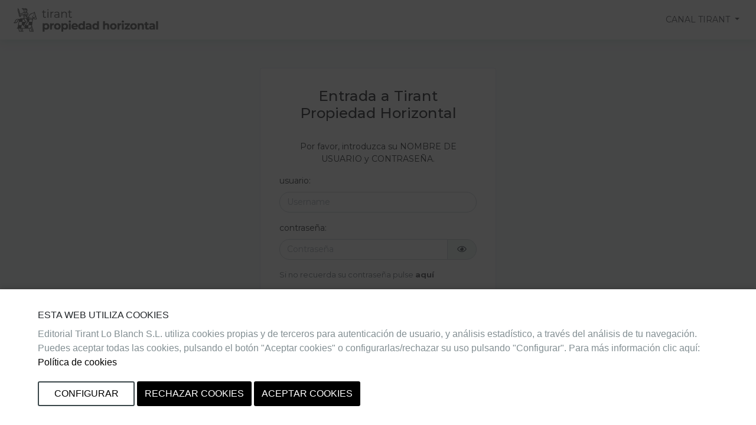

--- FILE ---
content_type: text/css
request_url: https://propiedadhorizontal.tirant.com/base/assets/tph-a007d19d827299ee41fd862f0def6c45a232b28fee36bd0669798367a8752f4a.css
body_size: 102765
content:
@import url("https://fonts.googleapis.com/css2?family=Montserrat:ital,wght@0,400;0,500;0,600;0,700;1,400;1,500;1,600;1,700&display=swap");@import url("https://fonts.googleapis.com/css2?family=Open+Sans:ital,wght@0,400;0,500;0,600;0,700;1,400;1,500;1,600;1,700&display=swap");/*!
 * Bootstrap v4.3.1 (https://getbootstrap.com/)
 * Copyright 2011-2019 The Bootstrap Authors
 * Copyright 2011-2019 Twitter, Inc.
 * Licensed under MIT (https://github.com/twbs/bootstrap/blob/master/LICENSE)
 */@import url("https://fonts.googleapis.com/css2?family=Montserrat:ital,wght@0,400;0,500;0,600;0,700;1,400;1,500;1,600;1,700&display=swap");@import url("https://fonts.googleapis.com/css2?family=Open+Sans:ital,wght@0,400;0,500;0,600;0,700;1,400;1,500;1,600;1,700&display=swap");:root{--blue: #187694;--indigo: #6610f2;--purple: #534499;--pink: #e83e8c;--red: #f6323e;--orange: #ee7723;--yellow: #ffc107;--green: #b6bd00;--teal: #20c997;--cyan: #17a2b8;--white: #fff;--gray: #6c757d;--gray-dark: #343a40;--primary: #4f5055;--secondary: #9ad0c3;--success: #b6bd00;--info: #187694;--warning: #ffc107;--danger: #f6323e;--light: #f8f9fa;--dark: #9ad0c3;--blue: #187694;--breakpoint-xs: 0;--breakpoint-sm: 576px;--breakpoint-md: 768px;--breakpoint-lg: 992px;--breakpoint-xl: 1200px;--font-family-sans-serif: "Montserrat", sans-serif;--font-family-monospace: SFMono-Regular, Menlo, Monaco, Consolas, "Liberation Mono", "Courier New", monospace}*,*::before,*::after{box-sizing:border-box}html{font-family:sans-serif;line-height:1.15;-webkit-text-size-adjust:100%;-webkit-tap-highlight-color:rgba(0,0,0,0)}article,aside,figcaption,figure,footer,header,hgroup,main,nav,section{display:block}body{margin:0;font-family:"Open Sans", serif;font-size:0.875rem;font-weight:400;line-height:1.5;color:#212529;text-align:left;background-color:#fff}[tabindex="-1"]:focus{outline:0 !important}hr{box-sizing:content-box;height:0;overflow:visible}h1,h2,h3,h4,h5,h6{margin-top:0;margin-bottom:0.5rem}p{margin-top:0;margin-bottom:1rem}abbr[title],abbr[data-original-title]{text-decoration:underline;-webkit-text-decoration:underline dotted;text-decoration:underline dotted;cursor:help;border-bottom:0;-webkit-text-decoration-skip-ink:none;text-decoration-skip-ink:none}address{margin-bottom:1rem;font-style:normal;line-height:inherit}ol,ul,dl{margin-top:0;margin-bottom:1rem}ol ol,ul ul,ol ul,ul ol{margin-bottom:0}dt{font-weight:700}dd{margin-bottom:.5rem;margin-left:0}blockquote{margin:0 0 1rem}b,strong{font-weight:bolder}small{font-size:80%}sub,sup{position:relative;font-size:75%;line-height:0;vertical-align:baseline}sub{bottom:-.25em}sup{top:-.5em}a{color:#4f5055;text-decoration:none;background-color:transparent}a:hover{color:#74757d;text-decoration:underline}a:not([href]):not([tabindex]){color:inherit;text-decoration:none}a:not([href]):not([tabindex]):hover,a:not([href]):not([tabindex]):focus{color:inherit;text-decoration:none}a:not([href]):not([tabindex]):focus{outline:0}pre,code,kbd,samp{font-family:SFMono-Regular, Menlo, Monaco, Consolas, "Liberation Mono", "Courier New", monospace;font-size:1em}pre{margin-top:0;margin-bottom:1rem;overflow:auto}figure{margin:0 0 1rem}img{vertical-align:middle;border-style:none}svg{overflow:hidden;vertical-align:middle}table{border-collapse:collapse}caption{padding-top:0.6rem;padding-bottom:0.6rem;color:#6c757d;text-align:left;caption-side:bottom}th{text-align:inherit}label{display:inline-block;margin-bottom:0.5rem}button{border-radius:0}button:focus{outline:1px dotted;outline:5px auto -webkit-focus-ring-color}input,button,select,optgroup,textarea{margin:0;font-family:inherit;font-size:inherit;line-height:inherit}button,input{overflow:visible}button,select{text-transform:none}select{word-wrap:normal}button,[type="button"],[type="reset"],[type="submit"]{-webkit-appearance:button}button:not(:disabled),[type="button"]:not(:disabled),[type="reset"]:not(:disabled),[type="submit"]:not(:disabled){cursor:pointer}button::-moz-focus-inner,[type="button"]::-moz-focus-inner,[type="reset"]::-moz-focus-inner,[type="submit"]::-moz-focus-inner{padding:0;border-style:none}input[type="radio"],input[type="checkbox"]{box-sizing:border-box;padding:0}input[type="date"],input[type="time"],input[type="datetime-local"],input[type="month"]{-webkit-appearance:listbox}textarea{overflow:auto;resize:vertical}fieldset{min-width:0;padding:0;margin:0;border:0}legend{display:block;width:100%;max-width:100%;padding:0;margin-bottom:.5rem;font-size:1.5rem;line-height:inherit;color:inherit;white-space:normal}progress{vertical-align:baseline}[type="number"]::-webkit-inner-spin-button,[type="number"]::-webkit-outer-spin-button{height:auto}[type="search"]{outline-offset:-2px;-webkit-appearance:none}[type="search"]::-webkit-search-decoration{-webkit-appearance:none}::-webkit-file-upload-button{font:inherit;-webkit-appearance:button}output{display:inline-block}summary{display:list-item;cursor:pointer}template{display:none}[hidden]{display:none !important}h1,h2,h3,h4,h5,h6,.h1,.h2,.h3,.h4,.h5,.h6{margin-bottom:0.5rem;font-weight:500;line-height:1.2}h1,.h1{font-size:2.1875rem}h2,.h2{font-size:1.75rem}h3,.h3{font-size:1.53125rem}h4,.h4{font-size:1.3125rem}h5,.h5{font-size:1.09375rem}h6,.h6{font-size:0.875rem}.lead{font-size:1.09375rem;font-weight:300}.display-1{font-size:6rem;font-weight:300;line-height:1.2}.display-2{font-size:5.5rem;font-weight:300;line-height:1.2}.display-3{font-size:4.5rem;font-weight:300;line-height:1.2}.display-4{font-size:3.5rem;font-weight:300;line-height:1.2}hr{margin-top:1rem;margin-bottom:1rem;border:0;border-top:1px solid rgba(0,0,0,0.1)}small,.small{font-size:80%;font-weight:400}mark,.mark{padding:0.2em;background-color:#fcf8e3}.list-unstyled{padding-left:0;list-style:none}.list-inline{padding-left:0;list-style:none}.list-inline-item{display:inline-block}.list-inline-item:not(:last-child){margin-right:0.5rem}.initialism{font-size:90%;text-transform:uppercase}.blockquote{margin-bottom:1rem;font-size:1.09375rem}.blockquote-footer{display:block;font-size:80%;color:#6c757d}.blockquote-footer::before{content:"\2014\00A0"}.img-fluid{max-width:100%;height:auto}.img-thumbnail{padding:0.25rem;background-color:#fff;border:1px solid #dee2e6;border-radius:0.25rem;max-width:100%;height:auto}.figure{display:inline-block}.figure-img{margin-bottom:0.5rem;line-height:1}.figure-caption{font-size:90%;color:#6c757d}code{font-size:87.5%;color:#e83e8c;word-break:break-word}a>code{color:inherit}kbd{padding:0.2rem 0.4rem;font-size:87.5%;color:#fff;background-color:#212529;border-radius:0.2rem}kbd kbd{padding:0;font-size:100%;font-weight:700}pre{display:block;font-size:87.5%;color:#212529}pre code{font-size:inherit;color:inherit;word-break:normal}.pre-scrollable{max-height:340px;overflow-y:scroll}.container{width:100%;padding-right:15px;padding-left:15px;margin-right:auto;margin-left:auto}@media (min-width: 576px){.container{max-width:540px}}@media (min-width: 768px){.container{max-width:720px}}@media (min-width: 992px){.container{max-width:960px}}@media (min-width: 1200px){.container{max-width:1140px}}.container-fluid{width:100%;padding-right:15px;padding-left:15px;margin-right:auto;margin-left:auto}.row{display:flex;flex-wrap:wrap;margin-right:-15px;margin-left:-15px}.no-gutters{margin-right:0;margin-left:0}.no-gutters>.col,.no-gutters>[class*="col-"]{padding-right:0;padding-left:0}.col-xl,.col-xl-auto,.col-xl-12,.col-xl-11,.col-xl-10,.col-xl-9,.col-xl-8,.col-xl-7,.col-xl-6,.col-xl-5,.col-xl-4,.col-xl-3,.col-xl-2,.col-xl-1,.col-lg,.col-lg-auto,.col-lg-12,.col-lg-11,.col-lg-10,.col-lg-9,.col-lg-8,.col-lg-7,.col-lg-6,.col-lg-5,.col-lg-4,.col-lg-3,.col-lg-2,.col-lg-1,.col-md,.col-md-auto,.col-md-12,.col-md-11,.col-md-10,.col-md-9,.col-md-8,.col-md-7,.col-md-6,.col-md-5,.col-md-4,.col-md-3,.col-md-2,.col-md-1,.col-sm,.col-sm-auto,.col-sm-12,.col-sm-11,.col-sm-10,.col-sm-9,.col-sm-8,.col-sm-7,.col-sm-6,.col-sm-5,.col-sm-4,.col-sm-3,.col-sm-2,.col-sm-1,.col,.col-auto,.col-12,.col-11,.col-10,.col-9,.col-8,.col-7,.col-6,.col-5,.col-4,.col-3,.col-2,.col-1{position:relative;width:100%;padding-right:15px;padding-left:15px}.col{flex-basis:0;flex-grow:1;max-width:100%}.col-auto{flex:0 0 auto;width:auto;max-width:100%}.col-1{flex:0 0 8.3333333333%;max-width:8.3333333333%}.col-2{flex:0 0 16.6666666667%;max-width:16.6666666667%}.col-3{flex:0 0 25%;max-width:25%}.col-4{flex:0 0 33.3333333333%;max-width:33.3333333333%}.col-5{flex:0 0 41.6666666667%;max-width:41.6666666667%}.col-6{flex:0 0 50%;max-width:50%}.col-7{flex:0 0 58.3333333333%;max-width:58.3333333333%}.col-8{flex:0 0 66.6666666667%;max-width:66.6666666667%}.col-9{flex:0 0 75%;max-width:75%}.col-10{flex:0 0 83.3333333333%;max-width:83.3333333333%}.col-11{flex:0 0 91.6666666667%;max-width:91.6666666667%}.col-12{flex:0 0 100%;max-width:100%}.order-first{order:-1}.order-last{order:13}.order-0{order:0}.order-1{order:1}.order-2{order:2}.order-3{order:3}.order-4{order:4}.order-5{order:5}.order-6{order:6}.order-7{order:7}.order-8{order:8}.order-9{order:9}.order-10{order:10}.order-11{order:11}.order-12{order:12}.offset-1{margin-left:8.3333333333%}.offset-2{margin-left:16.6666666667%}.offset-3{margin-left:25%}.offset-4{margin-left:33.3333333333%}.offset-5{margin-left:41.6666666667%}.offset-6{margin-left:50%}.offset-7{margin-left:58.3333333333%}.offset-8{margin-left:66.6666666667%}.offset-9{margin-left:75%}.offset-10{margin-left:83.3333333333%}.offset-11{margin-left:91.6666666667%}@media (min-width: 576px){.col-sm{flex-basis:0;flex-grow:1;max-width:100%}.col-sm-auto{flex:0 0 auto;width:auto;max-width:100%}.col-sm-1{flex:0 0 8.3333333333%;max-width:8.3333333333%}.col-sm-2{flex:0 0 16.6666666667%;max-width:16.6666666667%}.col-sm-3{flex:0 0 25%;max-width:25%}.col-sm-4{flex:0 0 33.3333333333%;max-width:33.3333333333%}.col-sm-5{flex:0 0 41.6666666667%;max-width:41.6666666667%}.col-sm-6{flex:0 0 50%;max-width:50%}.col-sm-7{flex:0 0 58.3333333333%;max-width:58.3333333333%}.col-sm-8{flex:0 0 66.6666666667%;max-width:66.6666666667%}.col-sm-9{flex:0 0 75%;max-width:75%}.col-sm-10{flex:0 0 83.3333333333%;max-width:83.3333333333%}.col-sm-11{flex:0 0 91.6666666667%;max-width:91.6666666667%}.col-sm-12{flex:0 0 100%;max-width:100%}.order-sm-first{order:-1}.order-sm-last{order:13}.order-sm-0{order:0}.order-sm-1{order:1}.order-sm-2{order:2}.order-sm-3{order:3}.order-sm-4{order:4}.order-sm-5{order:5}.order-sm-6{order:6}.order-sm-7{order:7}.order-sm-8{order:8}.order-sm-9{order:9}.order-sm-10{order:10}.order-sm-11{order:11}.order-sm-12{order:12}.offset-sm-0{margin-left:0}.offset-sm-1{margin-left:8.3333333333%}.offset-sm-2{margin-left:16.6666666667%}.offset-sm-3{margin-left:25%}.offset-sm-4{margin-left:33.3333333333%}.offset-sm-5{margin-left:41.6666666667%}.offset-sm-6{margin-left:50%}.offset-sm-7{margin-left:58.3333333333%}.offset-sm-8{margin-left:66.6666666667%}.offset-sm-9{margin-left:75%}.offset-sm-10{margin-left:83.3333333333%}.offset-sm-11{margin-left:91.6666666667%}}@media (min-width: 768px){.col-md{flex-basis:0;flex-grow:1;max-width:100%}.col-md-auto{flex:0 0 auto;width:auto;max-width:100%}.col-md-1{flex:0 0 8.3333333333%;max-width:8.3333333333%}.col-md-2{flex:0 0 16.6666666667%;max-width:16.6666666667%}.col-md-3{flex:0 0 25%;max-width:25%}.col-md-4{flex:0 0 33.3333333333%;max-width:33.3333333333%}.col-md-5{flex:0 0 41.6666666667%;max-width:41.6666666667%}.col-md-6{flex:0 0 50%;max-width:50%}.col-md-7{flex:0 0 58.3333333333%;max-width:58.3333333333%}.col-md-8{flex:0 0 66.6666666667%;max-width:66.6666666667%}.col-md-9{flex:0 0 75%;max-width:75%}.col-md-10{flex:0 0 83.3333333333%;max-width:83.3333333333%}.col-md-11{flex:0 0 91.6666666667%;max-width:91.6666666667%}.col-md-12{flex:0 0 100%;max-width:100%}.order-md-first{order:-1}.order-md-last{order:13}.order-md-0{order:0}.order-md-1{order:1}.order-md-2{order:2}.order-md-3{order:3}.order-md-4{order:4}.order-md-5{order:5}.order-md-6{order:6}.order-md-7{order:7}.order-md-8{order:8}.order-md-9{order:9}.order-md-10{order:10}.order-md-11{order:11}.order-md-12{order:12}.offset-md-0{margin-left:0}.offset-md-1{margin-left:8.3333333333%}.offset-md-2{margin-left:16.6666666667%}.offset-md-3{margin-left:25%}.offset-md-4{margin-left:33.3333333333%}.offset-md-5{margin-left:41.6666666667%}.offset-md-6{margin-left:50%}.offset-md-7{margin-left:58.3333333333%}.offset-md-8{margin-left:66.6666666667%}.offset-md-9{margin-left:75%}.offset-md-10{margin-left:83.3333333333%}.offset-md-11{margin-left:91.6666666667%}}@media (min-width: 992px){.col-lg{flex-basis:0;flex-grow:1;max-width:100%}.col-lg-auto{flex:0 0 auto;width:auto;max-width:100%}.col-lg-1{flex:0 0 8.3333333333%;max-width:8.3333333333%}.col-lg-2{flex:0 0 16.6666666667%;max-width:16.6666666667%}.col-lg-3{flex:0 0 25%;max-width:25%}.col-lg-4{flex:0 0 33.3333333333%;max-width:33.3333333333%}.col-lg-5{flex:0 0 41.6666666667%;max-width:41.6666666667%}.col-lg-6{flex:0 0 50%;max-width:50%}.col-lg-7{flex:0 0 58.3333333333%;max-width:58.3333333333%}.col-lg-8{flex:0 0 66.6666666667%;max-width:66.6666666667%}.col-lg-9{flex:0 0 75%;max-width:75%}.col-lg-10{flex:0 0 83.3333333333%;max-width:83.3333333333%}.col-lg-11{flex:0 0 91.6666666667%;max-width:91.6666666667%}.col-lg-12{flex:0 0 100%;max-width:100%}.order-lg-first{order:-1}.order-lg-last{order:13}.order-lg-0{order:0}.order-lg-1{order:1}.order-lg-2{order:2}.order-lg-3{order:3}.order-lg-4{order:4}.order-lg-5{order:5}.order-lg-6{order:6}.order-lg-7{order:7}.order-lg-8{order:8}.order-lg-9{order:9}.order-lg-10{order:10}.order-lg-11{order:11}.order-lg-12{order:12}.offset-lg-0{margin-left:0}.offset-lg-1{margin-left:8.3333333333%}.offset-lg-2{margin-left:16.6666666667%}.offset-lg-3{margin-left:25%}.offset-lg-4{margin-left:33.3333333333%}.offset-lg-5{margin-left:41.6666666667%}.offset-lg-6{margin-left:50%}.offset-lg-7{margin-left:58.3333333333%}.offset-lg-8{margin-left:66.6666666667%}.offset-lg-9{margin-left:75%}.offset-lg-10{margin-left:83.3333333333%}.offset-lg-11{margin-left:91.6666666667%}}@media (min-width: 1200px){.col-xl{flex-basis:0;flex-grow:1;max-width:100%}.col-xl-auto{flex:0 0 auto;width:auto;max-width:100%}.col-xl-1{flex:0 0 8.3333333333%;max-width:8.3333333333%}.col-xl-2{flex:0 0 16.6666666667%;max-width:16.6666666667%}.col-xl-3{flex:0 0 25%;max-width:25%}.col-xl-4{flex:0 0 33.3333333333%;max-width:33.3333333333%}.col-xl-5{flex:0 0 41.6666666667%;max-width:41.6666666667%}.col-xl-6{flex:0 0 50%;max-width:50%}.col-xl-7{flex:0 0 58.3333333333%;max-width:58.3333333333%}.col-xl-8{flex:0 0 66.6666666667%;max-width:66.6666666667%}.col-xl-9{flex:0 0 75%;max-width:75%}.col-xl-10{flex:0 0 83.3333333333%;max-width:83.3333333333%}.col-xl-11{flex:0 0 91.6666666667%;max-width:91.6666666667%}.col-xl-12{flex:0 0 100%;max-width:100%}.order-xl-first{order:-1}.order-xl-last{order:13}.order-xl-0{order:0}.order-xl-1{order:1}.order-xl-2{order:2}.order-xl-3{order:3}.order-xl-4{order:4}.order-xl-5{order:5}.order-xl-6{order:6}.order-xl-7{order:7}.order-xl-8{order:8}.order-xl-9{order:9}.order-xl-10{order:10}.order-xl-11{order:11}.order-xl-12{order:12}.offset-xl-0{margin-left:0}.offset-xl-1{margin-left:8.3333333333%}.offset-xl-2{margin-left:16.6666666667%}.offset-xl-3{margin-left:25%}.offset-xl-4{margin-left:33.3333333333%}.offset-xl-5{margin-left:41.6666666667%}.offset-xl-6{margin-left:50%}.offset-xl-7{margin-left:58.3333333333%}.offset-xl-8{margin-left:66.6666666667%}.offset-xl-9{margin-left:75%}.offset-xl-10{margin-left:83.3333333333%}.offset-xl-11{margin-left:91.6666666667%}}.table{width:100%;margin-bottom:1rem;color:#212529}.table th,.table td{padding:0.6rem;vertical-align:top;border-top:1px solid #dee2e6}.table thead th{vertical-align:bottom;border-bottom:2px solid #dee2e6}.table tbody+tbody{border-top:2px solid #dee2e6}.table-sm th,.table-sm td{padding:0.3rem}.table-bordered{border:1px solid #dee2e6}.table-bordered th,.table-bordered td{border:1px solid #dee2e6}.table-bordered thead th,.table-bordered thead td{border-bottom-width:2px}.table-borderless th,.table-borderless td,.table-borderless thead th,.table-borderless tbody+tbody{border:0}.table-striped tbody tr:nth-of-type(odd){background-color:rgba(0,0,0,0.05)}.table-hover tbody tr:hover{color:#212529;background-color:#e9f7f4}.table-primary,.table-primary>th,.table-primary>td{background-color:#cececf}.table-primary th,.table-primary td,.table-primary thead th,.table-primary tbody+tbody{border-color:#a3a4a7}.table-hover .table-primary:hover{background-color:#c1c1c2}.table-hover .table-primary:hover>td,.table-hover .table-primary:hover>th{background-color:#c1c1c2}.table-secondary,.table-secondary>th,.table-secondary>td{background-color:#e3f2ee}.table-secondary th,.table-secondary td,.table-secondary thead th,.table-secondary tbody+tbody{border-color:#cae7e0}.table-hover .table-secondary:hover{background-color:#d2eae3}.table-hover .table-secondary:hover>td,.table-hover .table-secondary:hover>th{background-color:#d2eae3}.table-success,.table-success>th,.table-success>td{background-color:#ebedb8}.table-success th,.table-success td,.table-success thead th,.table-success tbody+tbody{border-color:#d9dd7a}.table-hover .table-success:hover{background-color:#e5e8a4}.table-hover .table-success:hover>td,.table-hover .table-success:hover>th{background-color:#e5e8a4}.table-info,.table-info>th,.table-info>td{background-color:#bed9e1}.table-info th,.table-info td,.table-info thead th,.table-info tbody+tbody{border-color:#87b8c7}.table-hover .table-info:hover{background-color:#adcfd9}.table-hover .table-info:hover>td,.table-hover .table-info:hover>th{background-color:#adcfd9}.table-warning,.table-warning>th,.table-warning>td{background-color:#ffeeba}.table-warning th,.table-warning td,.table-warning thead th,.table-warning tbody+tbody{border-color:#ffdf7e}.table-hover .table-warning:hover{background-color:#ffe8a1}.table-hover .table-warning:hover>td,.table-hover .table-warning:hover>th{background-color:#ffe8a1}.table-danger,.table-danger>th,.table-danger>td{background-color:#fcc6c9}.table-danger th,.table-danger td,.table-danger thead th,.table-danger tbody+tbody{border-color:#fa949b}.table-hover .table-danger:hover{background-color:#fbaeb2}.table-hover .table-danger:hover>td,.table-hover .table-danger:hover>th{background-color:#fbaeb2}.table-light,.table-light>th,.table-light>td{background-color:#fdfdfe}.table-light th,.table-light td,.table-light thead th,.table-light tbody+tbody{border-color:#fbfcfc}.table-hover .table-light:hover{background-color:#ececf6}.table-hover .table-light:hover>td,.table-hover .table-light:hover>th{background-color:#ececf6}.table-dark,.table-dark>th,.table-dark>td{background-color:#e3f2ee}.table-dark th,.table-dark td,.table-dark thead th,.table-dark tbody+tbody{border-color:#cae7e0}.table-hover .table-dark:hover{background-color:#d2eae3}.table-hover .table-dark:hover>td,.table-hover .table-dark:hover>th{background-color:#d2eae3}.table-blue,.table-blue>th,.table-blue>td{background-color:#bed9e1}.table-blue th,.table-blue td,.table-blue thead th,.table-blue tbody+tbody{border-color:#87b8c7}.table-hover .table-blue:hover{background-color:#adcfd9}.table-hover .table-blue:hover>td,.table-hover .table-blue:hover>th{background-color:#adcfd9}.table-active,.table-active>th,.table-active>td{background-color:#e9f7f4}.table-hover .table-active:hover{background-color:#d7f0ea}.table-hover .table-active:hover>td,.table-hover .table-active:hover>th{background-color:#d7f0ea}.table .thead-dark th{color:#fff;background-color:#343a40;border-color:#454d55}.table .thead-light th{color:#495057;background-color:#e9ecef;border-color:#dee2e6}.table-dark{color:#fff;background-color:#343a40}.table-dark th,.table-dark td,.table-dark thead th{border-color:#454d55}.table-dark.table-bordered{border:0}.table-dark.table-striped tbody tr:nth-of-type(odd){background-color:rgba(255,255,255,0.05)}.table-dark.table-hover tbody tr:hover{color:#fff;background-color:rgba(255,255,255,0.075)}@media (max-width: 575.98px){.table-responsive-sm{display:block;width:100%;overflow-x:auto;-webkit-overflow-scrolling:touch}.table-responsive-sm>.table-bordered{border:0}}@media (max-width: 767.98px){.table-responsive-md{display:block;width:100%;overflow-x:auto;-webkit-overflow-scrolling:touch}.table-responsive-md>.table-bordered{border:0}}@media (max-width: 991.98px){.table-responsive-lg{display:block;width:100%;overflow-x:auto;-webkit-overflow-scrolling:touch}.table-responsive-lg>.table-bordered{border:0}}@media (max-width: 1199.98px){.table-responsive-xl{display:block;width:100%;overflow-x:auto;-webkit-overflow-scrolling:touch}.table-responsive-xl>.table-bordered{border:0}}.table-responsive{display:block;width:100%;overflow-x:auto;-webkit-overflow-scrolling:touch}.table-responsive>.table-bordered{border:0}.form-control{display:block;width:100%;height:calc(1.5em + 0.75rem + 2px);padding:0.375rem 0.75rem;font-size:0.875rem;font-weight:400;line-height:1.5;color:#495057;background-color:#fff;background-clip:padding-box;border:1px solid #ced4da;border-radius:0.25rem;transition:border-color 0.15s ease-in-out, box-shadow 0.15s ease-in-out}@media (prefers-reduced-motion: reduce){.form-control{transition:none}}.form-control::-ms-expand{background-color:transparent;border:0}.form-control:focus{color:#495057;background-color:#fff;border-color:#8e8f96;outline:0;box-shadow:0 0 0 0.2rem rgba(79,80,85,0.25)}.form-control::-moz-placeholder{color:#adb5bd;opacity:1}.form-control:-ms-input-placeholder{color:#adb5bd;opacity:1}.form-control::placeholder{color:#adb5bd;opacity:1}.form-control:disabled,.form-control[readonly]{background-color:#e9ecef;opacity:1}select.form-control:focus::-ms-value{color:#495057;background-color:#fff}.form-control-file,.form-control-range{display:block;width:100%}.col-form-label{padding-top:calc(0.375rem + 1px);padding-bottom:calc(0.375rem + 1px);margin-bottom:0;font-size:inherit;line-height:1.5}.col-form-label-lg{padding-top:calc(0.75rem + 1px);padding-bottom:calc(0.75rem + 1px);font-size:1.09375rem;line-height:1.5}.col-form-label-sm{padding-top:calc(0.25rem + 1px);padding-bottom:calc(0.25rem + 1px);font-size:0.765625rem;line-height:1.5}.form-control-plaintext{display:block;width:100%;padding-top:0.375rem;padding-bottom:0.375rem;margin-bottom:0;line-height:1.5;color:#212529;background-color:transparent;border:solid transparent;border-width:1px 0}.form-control-plaintext.form-control-sm,.form-control-plaintext.form-control-lg{padding-right:0;padding-left:0}.form-control-sm{height:calc(1.5em + 0.5rem + 2px);padding:0.25rem 0.5rem;font-size:0.765625rem;line-height:1.5;border-radius:0.2rem}.form-control-lg{height:calc(1.5em + 1.5rem + 2px);padding:0.75rem 1rem;font-size:1.09375rem;line-height:1.5;border-radius:0.3rem}select.form-control[size],select.form-control[multiple]{height:auto}textarea.form-control{height:auto}.form-group{margin-bottom:1rem}.form-text{display:block;margin-top:0.25rem}.form-row{display:flex;flex-wrap:wrap;margin-right:-5px;margin-left:-5px}.form-row>.col,.form-row>[class*="col-"]{padding-right:5px;padding-left:5px}.form-check{position:relative;display:block;padding-left:1.25rem}.form-check-input{position:absolute;margin-top:0.3rem;margin-left:-1.25rem}.form-check-input:disabled~.form-check-label{color:#6c757d}.form-check-label{margin-bottom:0}.form-check-inline{display:inline-flex;align-items:center;padding-left:0;margin-right:0.75rem}.form-check-inline .form-check-input{position:static;margin-top:0;margin-right:0.3125rem;margin-left:0}.valid-feedback{display:none;width:100%;margin-top:0.25rem;font-size:80%;color:#b6bd00}.valid-tooltip{position:absolute;top:100%;z-index:5;display:none;max-width:100%;padding:0.25rem 0.5rem;margin-top:.1rem;font-size:0.765625rem;line-height:1.5;color:#212529;background-color:rgba(182,189,0,0.9);border-radius:0.25rem}.was-validated .form-control:valid,.form-control.is-valid{border-color:#b6bd00;padding-right:calc(1.5em + 0.75rem);background-image:url("data:image/svg+xml,%3csvg xmlns='http://www.w3.org/2000/svg' viewBox='0 0 8 8'%3e%3cpath fill='%23b6bd00' d='M2.3 6.73L.6 4.53c-.4-1.04.46-1.4 1.1-.8l1.1 1.4 3.4-3.8c.6-.63 1.6-.27 1.2.7l-4 4.6c-.43.5-.8.4-1.1.1z'/%3e%3c/svg%3e");background-repeat:no-repeat;background-position:center right calc(0.375em + 0.1875rem);background-size:calc(0.75em + 0.375rem) calc(0.75em + 0.375rem)}.was-validated .form-control:valid:focus,.form-control.is-valid:focus{border-color:#b6bd00;box-shadow:0 0 0 0.2rem rgba(182,189,0,0.25)}.was-validated .form-control:valid~.valid-feedback,.was-validated .form-control:valid~.valid-tooltip,.form-control.is-valid~.valid-feedback,.form-control.is-valid~.valid-tooltip{display:block}.was-validated textarea.form-control:valid,textarea.form-control.is-valid{padding-right:calc(1.5em + 0.75rem);background-position:top calc(0.375em + 0.1875rem) right calc(0.375em + 0.1875rem)}.was-validated .custom-select:valid,.custom-select.is-valid{border-color:#b6bd00;padding-right:calc((1em + 0.75rem) * 3 / 4 + 1.75rem);background:url("data:image/svg+xml,%3csvg xmlns='http://www.w3.org/2000/svg' viewBox='0 0 4 5'%3e%3cpath fill='%23343a40' d='M2 0L0 2h4zm0 5L0 3h4z'/%3e%3c/svg%3e") no-repeat right 0.75rem center/8px 10px,url("data:image/svg+xml,%3csvg xmlns='http://www.w3.org/2000/svg' viewBox='0 0 8 8'%3e%3cpath fill='%23b6bd00' d='M2.3 6.73L.6 4.53c-.4-1.04.46-1.4 1.1-.8l1.1 1.4 3.4-3.8c.6-.63 1.6-.27 1.2.7l-4 4.6c-.43.5-.8.4-1.1.1z'/%3e%3c/svg%3e") #fff no-repeat center right 1.75rem/calc(0.75em + 0.375rem) calc(0.75em + 0.375rem)}.was-validated .custom-select:valid:focus,.custom-select.is-valid:focus{border-color:#b6bd00;box-shadow:0 0 0 0.2rem rgba(182,189,0,0.25)}.was-validated .custom-select:valid~.valid-feedback,.was-validated .custom-select:valid~.valid-tooltip,.custom-select.is-valid~.valid-feedback,.custom-select.is-valid~.valid-tooltip{display:block}.was-validated .form-control-file:valid~.valid-feedback,.was-validated .form-control-file:valid~.valid-tooltip,.form-control-file.is-valid~.valid-feedback,.form-control-file.is-valid~.valid-tooltip{display:block}.was-validated .form-check-input:valid~.form-check-label,.form-check-input.is-valid~.form-check-label{color:#b6bd00}.was-validated .form-check-input:valid~.valid-feedback,.was-validated .form-check-input:valid~.valid-tooltip,.form-check-input.is-valid~.valid-feedback,.form-check-input.is-valid~.valid-tooltip{display:block}.was-validated .custom-control-input:valid~.custom-control-label,.custom-control-input.is-valid~.custom-control-label{color:#b6bd00}.was-validated .custom-control-input:valid~.custom-control-label::before,.custom-control-input.is-valid~.custom-control-label::before{border-color:#b6bd00}.was-validated .custom-control-input:valid~.valid-feedback,.was-validated .custom-control-input:valid~.valid-tooltip,.custom-control-input.is-valid~.valid-feedback,.custom-control-input.is-valid~.valid-tooltip{display:block}.was-validated .custom-control-input:valid:checked~.custom-control-label::before,.custom-control-input.is-valid:checked~.custom-control-label::before{border-color:#e7f000;background-color:#e7f000}.was-validated .custom-control-input:valid:focus~.custom-control-label::before,.custom-control-input.is-valid:focus~.custom-control-label::before{box-shadow:0 0 0 0.2rem rgba(182,189,0,0.25)}.was-validated .custom-control-input:valid:focus:not(:checked)~.custom-control-label::before,.custom-control-input.is-valid:focus:not(:checked)~.custom-control-label::before{border-color:#b6bd00}.was-validated .custom-file-input:valid~.custom-file-label,.custom-file-input.is-valid~.custom-file-label{border-color:#b6bd00}.was-validated .custom-file-input:valid~.valid-feedback,.was-validated .custom-file-input:valid~.valid-tooltip,.custom-file-input.is-valid~.valid-feedback,.custom-file-input.is-valid~.valid-tooltip{display:block}.was-validated .custom-file-input:valid:focus~.custom-file-label,.custom-file-input.is-valid:focus~.custom-file-label{border-color:#b6bd00;box-shadow:0 0 0 0.2rem rgba(182,189,0,0.25)}.invalid-feedback{display:none;width:100%;margin-top:0.25rem;font-size:80%;color:#f6323e}.invalid-tooltip{position:absolute;top:100%;z-index:5;display:none;max-width:100%;padding:0.25rem 0.5rem;margin-top:.1rem;font-size:0.765625rem;line-height:1.5;color:#fff;background-color:rgba(246,50,62,0.9);border-radius:0.25rem}.was-validated .form-control:invalid,.form-control.is-invalid{border-color:#f6323e;padding-right:calc(1.5em + 0.75rem);background-image:url("data:image/svg+xml,%3csvg xmlns='http://www.w3.org/2000/svg' fill='%23f6323e' viewBox='-2 -2 7 7'%3e%3cpath stroke='%23f6323e' d='M0 0l3 3m0-3L0 3'/%3e%3ccircle r='.5'/%3e%3ccircle cx='3' r='.5'/%3e%3ccircle cy='3' r='.5'/%3e%3ccircle cx='3' cy='3' r='.5'/%3e%3c/svg%3E");background-repeat:no-repeat;background-position:center right calc(0.375em + 0.1875rem);background-size:calc(0.75em + 0.375rem) calc(0.75em + 0.375rem)}.was-validated .form-control:invalid:focus,.form-control.is-invalid:focus{border-color:#f6323e;box-shadow:0 0 0 0.2rem rgba(246,50,62,0.25)}.was-validated .form-control:invalid~.invalid-feedback,.was-validated .form-control:invalid~.invalid-tooltip,.form-control.is-invalid~.invalid-feedback,.form-control.is-invalid~.invalid-tooltip{display:block}.was-validated textarea.form-control:invalid,textarea.form-control.is-invalid{padding-right:calc(1.5em + 0.75rem);background-position:top calc(0.375em + 0.1875rem) right calc(0.375em + 0.1875rem)}.was-validated .custom-select:invalid,.custom-select.is-invalid{border-color:#f6323e;padding-right:calc((1em + 0.75rem) * 3 / 4 + 1.75rem);background:url("data:image/svg+xml,%3csvg xmlns='http://www.w3.org/2000/svg' viewBox='0 0 4 5'%3e%3cpath fill='%23343a40' d='M2 0L0 2h4zm0 5L0 3h4z'/%3e%3c/svg%3e") no-repeat right 0.75rem center/8px 10px,url("data:image/svg+xml,%3csvg xmlns='http://www.w3.org/2000/svg' fill='%23f6323e' viewBox='-2 -2 7 7'%3e%3cpath stroke='%23f6323e' d='M0 0l3 3m0-3L0 3'/%3e%3ccircle r='.5'/%3e%3ccircle cx='3' r='.5'/%3e%3ccircle cy='3' r='.5'/%3e%3ccircle cx='3' cy='3' r='.5'/%3e%3c/svg%3E") #fff no-repeat center right 1.75rem/calc(0.75em + 0.375rem) calc(0.75em + 0.375rem)}.was-validated .custom-select:invalid:focus,.custom-select.is-invalid:focus{border-color:#f6323e;box-shadow:0 0 0 0.2rem rgba(246,50,62,0.25)}.was-validated .custom-select:invalid~.invalid-feedback,.was-validated .custom-select:invalid~.invalid-tooltip,.custom-select.is-invalid~.invalid-feedback,.custom-select.is-invalid~.invalid-tooltip{display:block}.was-validated .form-control-file:invalid~.invalid-feedback,.was-validated .form-control-file:invalid~.invalid-tooltip,.form-control-file.is-invalid~.invalid-feedback,.form-control-file.is-invalid~.invalid-tooltip{display:block}.was-validated .form-check-input:invalid~.form-check-label,.form-check-input.is-invalid~.form-check-label{color:#f6323e}.was-validated .form-check-input:invalid~.invalid-feedback,.was-validated .form-check-input:invalid~.invalid-tooltip,.form-check-input.is-invalid~.invalid-feedback,.form-check-input.is-invalid~.invalid-tooltip{display:block}.was-validated .custom-control-input:invalid~.custom-control-label,.custom-control-input.is-invalid~.custom-control-label{color:#f6323e}.was-validated .custom-control-input:invalid~.custom-control-label::before,.custom-control-input.is-invalid~.custom-control-label::before{border-color:#f6323e}.was-validated .custom-control-input:invalid~.invalid-feedback,.was-validated .custom-control-input:invalid~.invalid-tooltip,.custom-control-input.is-invalid~.invalid-feedback,.custom-control-input.is-invalid~.invalid-tooltip{display:block}.was-validated .custom-control-input:invalid:checked~.custom-control-label::before,.custom-control-input.is-invalid:checked~.custom-control-label::before{border-color:#f8636c;background-color:#f8636c}.was-validated .custom-control-input:invalid:focus~.custom-control-label::before,.custom-control-input.is-invalid:focus~.custom-control-label::before{box-shadow:0 0 0 0.2rem rgba(246,50,62,0.25)}.was-validated .custom-control-input:invalid:focus:not(:checked)~.custom-control-label::before,.custom-control-input.is-invalid:focus:not(:checked)~.custom-control-label::before{border-color:#f6323e}.was-validated .custom-file-input:invalid~.custom-file-label,.custom-file-input.is-invalid~.custom-file-label{border-color:#f6323e}.was-validated .custom-file-input:invalid~.invalid-feedback,.was-validated .custom-file-input:invalid~.invalid-tooltip,.custom-file-input.is-invalid~.invalid-feedback,.custom-file-input.is-invalid~.invalid-tooltip{display:block}.was-validated .custom-file-input:invalid:focus~.custom-file-label,.custom-file-input.is-invalid:focus~.custom-file-label{border-color:#f6323e;box-shadow:0 0 0 0.2rem rgba(246,50,62,0.25)}.form-inline{display:flex;flex-flow:row wrap;align-items:center}.form-inline .form-check{width:100%}@media (min-width: 576px){.form-inline label{display:flex;align-items:center;justify-content:center;margin-bottom:0}.form-inline .form-group{display:flex;flex:0 0 auto;flex-flow:row wrap;align-items:center;margin-bottom:0}.form-inline .form-control{display:inline-block;width:auto;vertical-align:middle}.form-inline .form-control-plaintext{display:inline-block}.form-inline .input-group,.form-inline .custom-select{width:auto}.form-inline .form-check{display:flex;align-items:center;justify-content:center;width:auto;padding-left:0}.form-inline .form-check-input{position:relative;flex-shrink:0;margin-top:0;margin-right:0.25rem;margin-left:0}.form-inline .custom-control{align-items:center;justify-content:center}.form-inline .custom-control-label{margin-bottom:0}}.btn{display:inline-block;font-weight:400;color:#212529;text-align:center;vertical-align:middle;-webkit-user-select:none;-moz-user-select:none;-ms-user-select:none;user-select:none;background-color:transparent;border:1px solid transparent;padding:0.375rem 0.75rem;font-size:0.875rem;line-height:1.5;border-radius:0.25rem;transition:color 0.15s ease-in-out, background-color 0.15s ease-in-out, border-color 0.15s ease-in-out, box-shadow 0.15s ease-in-out}@media (prefers-reduced-motion: reduce){.btn{transition:none}}.btn:hover{color:#212529;text-decoration:none}.btn:focus,.btn.focus{outline:0;box-shadow:0 0 0 0.2rem rgba(79,80,85,0.25)}.btn.disabled,.btn:disabled{opacity:0.65}a.btn.disabled,fieldset:disabled a.btn{pointer-events:none}.btn-primary{color:#fff;background-color:#4f5055;border-color:#4f5055}.btn-primary:hover{color:#fff;background-color:#3d3d41;border-color:#36373b}.btn-primary:focus,.btn-primary.focus{box-shadow:0 0 0 0.2rem rgba(105,106,111,0.5)}.btn-primary.disabled,.btn-primary:disabled{color:#fff;background-color:#4f5055;border-color:#4f5055}.btn-primary:not(:disabled):not(.disabled):active,.btn-primary.active:not(:disabled):not(.disabled),.show>.btn-primary.dropdown-toggle{color:#fff;background-color:#36373b;border-color:#303134}.btn-primary:not(:disabled):not(.disabled):active:focus,.btn-primary.active:not(:disabled):not(.disabled):focus,.show>.btn-primary.dropdown-toggle:focus{box-shadow:0 0 0 0.2rem rgba(105,106,111,0.5)}.btn-secondary{color:#212529;background-color:#9ad0c3;border-color:#9ad0c3}.btn-secondary:hover{color:#212529;background-color:#80c4b3;border-color:#77c0ae}.btn-secondary:focus,.btn-secondary.focus{box-shadow:0 0 0 0.2rem rgba(136,182,172,0.5)}.btn-secondary.disabled,.btn-secondary:disabled{color:#212529;background-color:#9ad0c3;border-color:#9ad0c3}.btn-secondary:not(:disabled):not(.disabled):active,.btn-secondary.active:not(:disabled):not(.disabled),.show>.btn-secondary.dropdown-toggle{color:#212529;background-color:#77c0ae;border-color:#6ebca9}.btn-secondary:not(:disabled):not(.disabled):active:focus,.btn-secondary.active:not(:disabled):not(.disabled):focus,.show>.btn-secondary.dropdown-toggle:focus{box-shadow:0 0 0 0.2rem rgba(136,182,172,0.5)}.btn-success{color:#212529;background-color:#b6bd00;border-color:#b6bd00}.btn-success:hover{color:#fff;background-color:#919700;border-color:#858a00}.btn-success:focus,.btn-success.focus{box-shadow:0 0 0 0.2rem rgba(160,166,6,0.5)}.btn-success.disabled,.btn-success:disabled{color:#212529;background-color:#b6bd00;border-color:#b6bd00}.btn-success:not(:disabled):not(.disabled):active,.btn-success.active:not(:disabled):not(.disabled),.show>.btn-success.dropdown-toggle{color:#fff;background-color:#858a00;border-color:#797d00}.btn-success:not(:disabled):not(.disabled):active:focus,.btn-success.active:not(:disabled):not(.disabled):focus,.show>.btn-success.dropdown-toggle:focus{box-shadow:0 0 0 0.2rem rgba(160,166,6,0.5)}.btn-info{color:#fff;background-color:#187694;border-color:#187694}.btn-info:hover{color:#fff;background-color:#135c73;border-color:#115368}.btn-info:focus,.btn-info.focus{box-shadow:0 0 0 0.2rem rgba(59,139,164,0.5)}.btn-info.disabled,.btn-info:disabled{color:#fff;background-color:#187694;border-color:#187694}.btn-info:not(:disabled):not(.disabled):active,.btn-info.active:not(:disabled):not(.disabled),.show>.btn-info.dropdown-toggle{color:#fff;background-color:#115368;border-color:#0f4a5d}.btn-info:not(:disabled):not(.disabled):active:focus,.btn-info.active:not(:disabled):not(.disabled):focus,.show>.btn-info.dropdown-toggle:focus{box-shadow:0 0 0 0.2rem rgba(59,139,164,0.5)}.btn-warning{color:#212529;background-color:#ffc107;border-color:#ffc107}.btn-warning:hover{color:#212529;background-color:#e0a800;border-color:#d39e00}.btn-warning:focus,.btn-warning.focus{box-shadow:0 0 0 0.2rem rgba(222,170,12,0.5)}.btn-warning.disabled,.btn-warning:disabled{color:#212529;background-color:#ffc107;border-color:#ffc107}.btn-warning:not(:disabled):not(.disabled):active,.btn-warning.active:not(:disabled):not(.disabled),.show>.btn-warning.dropdown-toggle{color:#212529;background-color:#d39e00;border-color:#c69500}.btn-warning:not(:disabled):not(.disabled):active:focus,.btn-warning.active:not(:disabled):not(.disabled):focus,.show>.btn-warning.dropdown-toggle:focus{box-shadow:0 0 0 0.2rem rgba(222,170,12,0.5)}.btn-danger{color:#fff;background-color:#f6323e;border-color:#f6323e}.btn-danger:hover{color:#fff;background-color:#f40d1c;border-color:#eb0a18}.btn-danger:focus,.btn-danger.focus{box-shadow:0 0 0 0.2rem rgba(247,81,91,0.5)}.btn-danger.disabled,.btn-danger:disabled{color:#fff;background-color:#f6323e;border-color:#f6323e}.btn-danger:not(:disabled):not(.disabled):active,.btn-danger.active:not(:disabled):not(.disabled),.show>.btn-danger.dropdown-toggle{color:#fff;background-color:#eb0a18;border-color:#de0a17}.btn-danger:not(:disabled):not(.disabled):active:focus,.btn-danger.active:not(:disabled):not(.disabled):focus,.show>.btn-danger.dropdown-toggle:focus{box-shadow:0 0 0 0.2rem rgba(247,81,91,0.5)}.btn-light{color:#212529;background-color:#f8f9fa;border-color:#f8f9fa}.btn-light:hover{color:#212529;background-color:#e2e6ea;border-color:#dae0e5}.btn-light:focus,.btn-light.focus{box-shadow:0 0 0 0.2rem rgba(216,217,219,0.5)}.btn-light.disabled,.btn-light:disabled{color:#212529;background-color:#f8f9fa;border-color:#f8f9fa}.btn-light:not(:disabled):not(.disabled):active,.btn-light.active:not(:disabled):not(.disabled),.show>.btn-light.dropdown-toggle{color:#212529;background-color:#dae0e5;border-color:#d3d9df}.btn-light:not(:disabled):not(.disabled):active:focus,.btn-light.active:not(:disabled):not(.disabled):focus,.show>.btn-light.dropdown-toggle:focus{box-shadow:0 0 0 0.2rem rgba(216,217,219,0.5)}.btn-dark{color:#212529;background-color:#9ad0c3;border-color:#9ad0c3}.btn-dark:hover{color:#212529;background-color:#80c4b3;border-color:#77c0ae}.btn-dark:focus,.btn-dark.focus{box-shadow:0 0 0 0.2rem rgba(136,182,172,0.5)}.btn-dark.disabled,.btn-dark:disabled{color:#212529;background-color:#9ad0c3;border-color:#9ad0c3}.btn-dark:not(:disabled):not(.disabled):active,.btn-dark.active:not(:disabled):not(.disabled),.show>.btn-dark.dropdown-toggle{color:#212529;background-color:#77c0ae;border-color:#6ebca9}.btn-dark:not(:disabled):not(.disabled):active:focus,.btn-dark.active:not(:disabled):not(.disabled):focus,.show>.btn-dark.dropdown-toggle:focus{box-shadow:0 0 0 0.2rem rgba(136,182,172,0.5)}.btn-blue{color:#fff;background-color:#187694;border-color:#187694}.btn-blue:hover{color:#fff;background-color:#135c73;border-color:#115368}.btn-blue:focus,.btn-blue.focus{box-shadow:0 0 0 0.2rem rgba(59,139,164,0.5)}.btn-blue.disabled,.btn-blue:disabled{color:#fff;background-color:#187694;border-color:#187694}.btn-blue:not(:disabled):not(.disabled):active,.btn-blue.active:not(:disabled):not(.disabled),.show>.btn-blue.dropdown-toggle{color:#fff;background-color:#115368;border-color:#0f4a5d}.btn-blue:not(:disabled):not(.disabled):active:focus,.btn-blue.active:not(:disabled):not(.disabled):focus,.show>.btn-blue.dropdown-toggle:focus{box-shadow:0 0 0 0.2rem rgba(59,139,164,0.5)}.btn-outline-primary{color:#4f5055;border-color:#4f5055}.btn-outline-primary:hover{color:#fff;background-color:#4f5055;border-color:#4f5055}.btn-outline-primary:focus,.btn-outline-primary.focus{box-shadow:0 0 0 0.2rem rgba(79,80,85,0.5)}.btn-outline-primary.disabled,.btn-outline-primary:disabled{color:#4f5055;background-color:transparent}.btn-outline-primary:not(:disabled):not(.disabled):active,.btn-outline-primary.active:not(:disabled):not(.disabled),.show>.btn-outline-primary.dropdown-toggle{color:#fff;background-color:#4f5055;border-color:#4f5055}.btn-outline-primary:not(:disabled):not(.disabled):active:focus,.btn-outline-primary.active:not(:disabled):not(.disabled):focus,.show>.btn-outline-primary.dropdown-toggle:focus{box-shadow:0 0 0 0.2rem rgba(79,80,85,0.5)}.btn-outline-secondary{color:#9ad0c3;border-color:#9ad0c3}.btn-outline-secondary:hover{color:#212529;background-color:#9ad0c3;border-color:#9ad0c3}.btn-outline-secondary:focus,.btn-outline-secondary.focus{box-shadow:0 0 0 0.2rem rgba(154,208,195,0.5)}.btn-outline-secondary.disabled,.btn-outline-secondary:disabled{color:#9ad0c3;background-color:transparent}.btn-outline-secondary:not(:disabled):not(.disabled):active,.btn-outline-secondary.active:not(:disabled):not(.disabled),.show>.btn-outline-secondary.dropdown-toggle{color:#212529;background-color:#9ad0c3;border-color:#9ad0c3}.btn-outline-secondary:not(:disabled):not(.disabled):active:focus,.btn-outline-secondary.active:not(:disabled):not(.disabled):focus,.show>.btn-outline-secondary.dropdown-toggle:focus{box-shadow:0 0 0 0.2rem rgba(154,208,195,0.5)}.btn-outline-success{color:#b6bd00;border-color:#b6bd00}.btn-outline-success:hover{color:#212529;background-color:#b6bd00;border-color:#b6bd00}.btn-outline-success:focus,.btn-outline-success.focus{box-shadow:0 0 0 0.2rem rgba(182,189,0,0.5)}.btn-outline-success.disabled,.btn-outline-success:disabled{color:#b6bd00;background-color:transparent}.btn-outline-success:not(:disabled):not(.disabled):active,.btn-outline-success.active:not(:disabled):not(.disabled),.show>.btn-outline-success.dropdown-toggle{color:#212529;background-color:#b6bd00;border-color:#b6bd00}.btn-outline-success:not(:disabled):not(.disabled):active:focus,.btn-outline-success.active:not(:disabled):not(.disabled):focus,.show>.btn-outline-success.dropdown-toggle:focus{box-shadow:0 0 0 0.2rem rgba(182,189,0,0.5)}.btn-outline-info{color:#187694;border-color:#187694}.btn-outline-info:hover{color:#fff;background-color:#187694;border-color:#187694}.btn-outline-info:focus,.btn-outline-info.focus{box-shadow:0 0 0 0.2rem rgba(24,118,148,0.5)}.btn-outline-info.disabled,.btn-outline-info:disabled{color:#187694;background-color:transparent}.btn-outline-info:not(:disabled):not(.disabled):active,.btn-outline-info.active:not(:disabled):not(.disabled),.show>.btn-outline-info.dropdown-toggle{color:#fff;background-color:#187694;border-color:#187694}.btn-outline-info:not(:disabled):not(.disabled):active:focus,.btn-outline-info.active:not(:disabled):not(.disabled):focus,.show>.btn-outline-info.dropdown-toggle:focus{box-shadow:0 0 0 0.2rem rgba(24,118,148,0.5)}.btn-outline-warning{color:#ffc107;border-color:#ffc107}.btn-outline-warning:hover{color:#212529;background-color:#ffc107;border-color:#ffc107}.btn-outline-warning:focus,.btn-outline-warning.focus{box-shadow:0 0 0 0.2rem rgba(255,193,7,0.5)}.btn-outline-warning.disabled,.btn-outline-warning:disabled{color:#ffc107;background-color:transparent}.btn-outline-warning:not(:disabled):not(.disabled):active,.btn-outline-warning.active:not(:disabled):not(.disabled),.show>.btn-outline-warning.dropdown-toggle{color:#212529;background-color:#ffc107;border-color:#ffc107}.btn-outline-warning:not(:disabled):not(.disabled):active:focus,.btn-outline-warning.active:not(:disabled):not(.disabled):focus,.show>.btn-outline-warning.dropdown-toggle:focus{box-shadow:0 0 0 0.2rem rgba(255,193,7,0.5)}.btn-outline-danger{color:#f6323e;border-color:#f6323e}.btn-outline-danger:hover{color:#fff;background-color:#f6323e;border-color:#f6323e}.btn-outline-danger:focus,.btn-outline-danger.focus{box-shadow:0 0 0 0.2rem rgba(246,50,62,0.5)}.btn-outline-danger.disabled,.btn-outline-danger:disabled{color:#f6323e;background-color:transparent}.btn-outline-danger:not(:disabled):not(.disabled):active,.btn-outline-danger.active:not(:disabled):not(.disabled),.show>.btn-outline-danger.dropdown-toggle{color:#fff;background-color:#f6323e;border-color:#f6323e}.btn-outline-danger:not(:disabled):not(.disabled):active:focus,.btn-outline-danger.active:not(:disabled):not(.disabled):focus,.show>.btn-outline-danger.dropdown-toggle:focus{box-shadow:0 0 0 0.2rem rgba(246,50,62,0.5)}.btn-outline-light{color:#f8f9fa;border-color:#f8f9fa}.btn-outline-light:hover{color:#212529;background-color:#f8f9fa;border-color:#f8f9fa}.btn-outline-light:focus,.btn-outline-light.focus{box-shadow:0 0 0 0.2rem rgba(248,249,250,0.5)}.btn-outline-light.disabled,.btn-outline-light:disabled{color:#f8f9fa;background-color:transparent}.btn-outline-light:not(:disabled):not(.disabled):active,.btn-outline-light.active:not(:disabled):not(.disabled),.show>.btn-outline-light.dropdown-toggle{color:#212529;background-color:#f8f9fa;border-color:#f8f9fa}.btn-outline-light:not(:disabled):not(.disabled):active:focus,.btn-outline-light.active:not(:disabled):not(.disabled):focus,.show>.btn-outline-light.dropdown-toggle:focus{box-shadow:0 0 0 0.2rem rgba(248,249,250,0.5)}.btn-outline-dark{color:#9ad0c3;border-color:#9ad0c3}.btn-outline-dark:hover{color:#212529;background-color:#9ad0c3;border-color:#9ad0c3}.btn-outline-dark:focus,.btn-outline-dark.focus{box-shadow:0 0 0 0.2rem rgba(154,208,195,0.5)}.btn-outline-dark.disabled,.btn-outline-dark:disabled{color:#9ad0c3;background-color:transparent}.btn-outline-dark:not(:disabled):not(.disabled):active,.btn-outline-dark.active:not(:disabled):not(.disabled),.show>.btn-outline-dark.dropdown-toggle{color:#212529;background-color:#9ad0c3;border-color:#9ad0c3}.btn-outline-dark:not(:disabled):not(.disabled):active:focus,.btn-outline-dark.active:not(:disabled):not(.disabled):focus,.show>.btn-outline-dark.dropdown-toggle:focus{box-shadow:0 0 0 0.2rem rgba(154,208,195,0.5)}.btn-outline-blue{color:#187694;border-color:#187694}.btn-outline-blue:hover{color:#fff;background-color:#187694;border-color:#187694}.btn-outline-blue:focus,.btn-outline-blue.focus{box-shadow:0 0 0 0.2rem rgba(24,118,148,0.5)}.btn-outline-blue.disabled,.btn-outline-blue:disabled{color:#187694;background-color:transparent}.btn-outline-blue:not(:disabled):not(.disabled):active,.btn-outline-blue.active:not(:disabled):not(.disabled),.show>.btn-outline-blue.dropdown-toggle{color:#fff;background-color:#187694;border-color:#187694}.btn-outline-blue:not(:disabled):not(.disabled):active:focus,.btn-outline-blue.active:not(:disabled):not(.disabled):focus,.show>.btn-outline-blue.dropdown-toggle:focus{box-shadow:0 0 0 0.2rem rgba(24,118,148,0.5)}.btn-link{font-weight:400;color:#4f5055;text-decoration:none}.btn-link:hover{color:#74757d;text-decoration:underline}.btn-link:focus,.btn-link.focus{text-decoration:underline;box-shadow:none}.btn-link:disabled,.btn-link.disabled{color:#6c757d;pointer-events:none}.btn-lg,.btn-group-lg>.btn{padding:0.75rem 1rem;font-size:1.09375rem;line-height:1.5;border-radius:0.3rem}.btn-sm,.btn-group-sm>.btn{padding:0.25rem 0.5rem;font-size:0.765625rem;line-height:1.5;border-radius:0.2rem}.btn-block{display:block;width:100%}.btn-block+.btn-block{margin-top:0.5rem}input.btn-block[type="submit"],input.btn-block[type="reset"],input.btn-block[type="button"]{width:100%}.fade{transition:opacity 0.15s linear}@media (prefers-reduced-motion: reduce){.fade{transition:none}}.fade:not(.show){opacity:0}.collapse:not(.show){display:none}.collapsing{position:relative;height:0;overflow:hidden;transition:height 0.35s ease}@media (prefers-reduced-motion: reduce){.collapsing{transition:none}}.dropup,.dropright,.dropdown,.dropleft{position:relative}.dropdown-toggle{white-space:nowrap}.dropdown-toggle::after{display:inline-block;margin-left:0.255em;vertical-align:0.255em;content:"";border-top:0.3em solid;border-right:0.3em solid transparent;border-bottom:0;border-left:0.3em solid transparent}.dropdown-toggle:empty::after{margin-left:0}.dropdown-menu{position:absolute;top:100%;left:0;z-index:1000;display:none;float:left;min-width:10rem;padding:0.5rem 0;margin:0.125rem 0 0;font-size:0.875rem;color:#212529;text-align:left;list-style:none;background-color:#fff;background-clip:padding-box;border:1px solid rgba(0,0,0,0.15);border-radius:0.25rem}.dropdown-menu-left{right:auto;left:0}.dropdown-menu-right{right:0;left:auto}@media (min-width: 576px){.dropdown-menu-sm-left{right:auto;left:0}.dropdown-menu-sm-right{right:0;left:auto}}@media (min-width: 768px){.dropdown-menu-md-left{right:auto;left:0}.dropdown-menu-md-right{right:0;left:auto}}@media (min-width: 992px){.dropdown-menu-lg-left{right:auto;left:0}.dropdown-menu-lg-right{right:0;left:auto}}@media (min-width: 1200px){.dropdown-menu-xl-left{right:auto;left:0}.dropdown-menu-xl-right{right:0;left:auto}}.dropup .dropdown-menu{top:auto;bottom:100%;margin-top:0;margin-bottom:0.125rem}.dropup .dropdown-toggle::after{display:inline-block;margin-left:0.255em;vertical-align:0.255em;content:"";border-top:0;border-right:0.3em solid transparent;border-bottom:0.3em solid;border-left:0.3em solid transparent}.dropup .dropdown-toggle:empty::after{margin-left:0}.dropright .dropdown-menu{top:0;right:auto;left:100%;margin-top:0;margin-left:0.125rem}.dropright .dropdown-toggle::after{display:inline-block;margin-left:0.255em;vertical-align:0.255em;content:"";border-top:0.3em solid transparent;border-right:0;border-bottom:0.3em solid transparent;border-left:0.3em solid}.dropright .dropdown-toggle:empty::after{margin-left:0}.dropright .dropdown-toggle::after{vertical-align:0}.dropleft .dropdown-menu{top:0;right:100%;left:auto;margin-top:0;margin-right:0.125rem}.dropleft .dropdown-toggle::after{display:inline-block;margin-left:0.255em;vertical-align:0.255em;content:""}.dropleft .dropdown-toggle::after{display:none}.dropleft .dropdown-toggle::before{display:inline-block;margin-right:0.255em;vertical-align:0.255em;content:"";border-top:0.3em solid transparent;border-right:0.3em solid;border-bottom:0.3em solid transparent}.dropleft .dropdown-toggle:empty::after{margin-left:0}.dropleft .dropdown-toggle::before{vertical-align:0}.dropdown-menu[x-placement^="top"],.dropdown-menu[x-placement^="right"],.dropdown-menu[x-placement^="bottom"],.dropdown-menu[x-placement^="left"]{right:auto;bottom:auto}.dropdown-divider{height:0;margin:0.5rem 0;overflow:hidden;border-top:1px solid #e9ecef}.dropdown-item{display:block;width:100%;padding:0.25rem 1.5rem;clear:both;font-weight:400;color:#212529;text-align:inherit;white-space:nowrap;background-color:transparent;border:0}.dropdown-item:hover,.dropdown-item:focus{color:#16181b;text-decoration:none;background-color:#f8f9fa}.dropdown-item.active,.dropdown-item:active{color:#fff;text-decoration:none;background-color:#4f5055}.dropdown-item.disabled,.dropdown-item:disabled{color:#6c757d;pointer-events:none;background-color:transparent}.dropdown-menu.show{display:block}.dropdown-header{display:block;padding:0.5rem 1.5rem;margin-bottom:0;font-size:0.765625rem;color:#6c757d;white-space:nowrap}.dropdown-item-text{display:block;padding:0.25rem 1.5rem;color:#212529}.btn-group,.btn-group-vertical{position:relative;display:inline-flex;vertical-align:middle}.btn-group>.btn,.btn-group-vertical>.btn{position:relative;flex:1 1 auto}.btn-group>.btn:hover,.btn-group-vertical>.btn:hover{z-index:1}.btn-group>.btn:focus,.btn-group>.btn:active,.btn-group>.btn.active,.btn-group-vertical>.btn:focus,.btn-group-vertical>.btn:active,.btn-group-vertical>.btn.active{z-index:1}.btn-toolbar{display:flex;flex-wrap:wrap;justify-content:flex-start}.btn-toolbar .input-group{width:auto}.btn-group>.btn:not(:first-child),.btn-group>.btn-group:not(:first-child){margin-left:-1px}.btn-group>.btn:not(:last-child):not(.dropdown-toggle),.btn-group>.btn-group:not(:last-child)>.btn{border-top-right-radius:0;border-bottom-right-radius:0}.btn-group>.btn:not(:first-child),.btn-group>.btn-group:not(:first-child)>.btn{border-top-left-radius:0;border-bottom-left-radius:0}.dropdown-toggle-split{padding-right:0.5625rem;padding-left:0.5625rem}.dropdown-toggle-split::after,.dropup .dropdown-toggle-split::after,.dropright .dropdown-toggle-split::after{margin-left:0}.dropleft .dropdown-toggle-split::before{margin-right:0}.btn-sm+.dropdown-toggle-split,.btn-group-sm>.btn+.dropdown-toggle-split{padding-right:0.375rem;padding-left:0.375rem}.btn-lg+.dropdown-toggle-split,.btn-group-lg>.btn+.dropdown-toggle-split{padding-right:0.75rem;padding-left:0.75rem}.btn-group-vertical{flex-direction:column;align-items:flex-start;justify-content:center}.btn-group-vertical>.btn,.btn-group-vertical>.btn-group{width:100%}.btn-group-vertical>.btn:not(:first-child),.btn-group-vertical>.btn-group:not(:first-child){margin-top:-1px}.btn-group-vertical>.btn:not(:last-child):not(.dropdown-toggle),.btn-group-vertical>.btn-group:not(:last-child)>.btn{border-bottom-right-radius:0;border-bottom-left-radius:0}.btn-group-vertical>.btn:not(:first-child),.btn-group-vertical>.btn-group:not(:first-child)>.btn{border-top-left-radius:0;border-top-right-radius:0}.btn-group-toggle>.btn,.btn-group-toggle>.btn-group>.btn{margin-bottom:0}.btn-group-toggle>.btn input[type="radio"],.btn-group-toggle>.btn input[type="checkbox"],.btn-group-toggle>.btn-group>.btn input[type="radio"],.btn-group-toggle>.btn-group>.btn input[type="checkbox"]{position:absolute;clip:rect(0, 0, 0, 0);pointer-events:none}.input-group{position:relative;display:flex;flex-wrap:wrap;align-items:stretch;width:100%}.input-group>.form-control,.input-group>.form-control-plaintext,.input-group>.custom-select,.input-group>.custom-file{position:relative;flex:1 1 auto;width:1%;margin-bottom:0}.input-group>.form-control+.form-control,.input-group>.form-control+.custom-select,.input-group>.form-control+.custom-file,.input-group>.form-control-plaintext+.form-control,.input-group>.form-control-plaintext+.custom-select,.input-group>.form-control-plaintext+.custom-file,.input-group>.custom-select+.form-control,.input-group>.custom-select+.custom-select,.input-group>.custom-select+.custom-file,.input-group>.custom-file+.form-control,.input-group>.custom-file+.custom-select,.input-group>.custom-file+.custom-file{margin-left:-1px}.input-group>.form-control:focus,.input-group>.custom-select:focus,.input-group>.custom-file .custom-file-input:focus~.custom-file-label{z-index:3}.input-group>.custom-file .custom-file-input:focus{z-index:4}.input-group>.form-control:not(:last-child),.input-group>.custom-select:not(:last-child){border-top-right-radius:0;border-bottom-right-radius:0}.input-group>.form-control:not(:first-child),.input-group>.custom-select:not(:first-child){border-top-left-radius:0;border-bottom-left-radius:0}.input-group>.custom-file{display:flex;align-items:center}.input-group>.custom-file:not(:last-child) .custom-file-label,.input-group>.custom-file:not(:last-child) .custom-file-label::after{border-top-right-radius:0;border-bottom-right-radius:0}.input-group>.custom-file:not(:first-child) .custom-file-label{border-top-left-radius:0;border-bottom-left-radius:0}.input-group-prepend,.input-group-append{display:flex}.input-group-prepend .btn,.input-group-append .btn{position:relative;z-index:2}.input-group-prepend .btn:focus,.input-group-append .btn:focus{z-index:3}.input-group-prepend .btn+.btn,.input-group-prepend .btn+.input-group-text,.input-group-prepend .input-group-text+.input-group-text,.input-group-prepend .input-group-text+.btn,.input-group-append .btn+.btn,.input-group-append .btn+.input-group-text,.input-group-append .input-group-text+.input-group-text,.input-group-append .input-group-text+.btn{margin-left:-1px}.input-group-prepend{margin-right:-1px}.input-group-append{margin-left:-1px}.input-group-text{display:flex;align-items:center;padding:0.375rem 0.75rem;margin-bottom:0;font-size:0.875rem;font-weight:400;line-height:1.5;color:#495057;text-align:center;white-space:nowrap;background-color:#e9ecef;border:1px solid #ced4da;border-radius:0.25rem}.input-group-text input[type="radio"],.input-group-text input[type="checkbox"]{margin-top:0}.input-group-lg>.form-control:not(textarea),.input-group-lg>.custom-select{height:calc(1.5em + 1.5rem + 2px)}.input-group-lg>.form-control,.input-group-lg>.custom-select,.input-group-lg>.input-group-prepend>.input-group-text,.input-group-lg>.input-group-append>.input-group-text,.input-group-lg>.input-group-prepend>.btn,.input-group-lg>.input-group-append>.btn{padding:0.75rem 1rem;font-size:1.09375rem;line-height:1.5;border-radius:0.3rem}.input-group-sm>.form-control:not(textarea),.input-group-sm>.custom-select{height:calc(1.5em + 0.5rem + 2px)}.input-group-sm>.form-control,.input-group-sm>.custom-select,.input-group-sm>.input-group-prepend>.input-group-text,.input-group-sm>.input-group-append>.input-group-text,.input-group-sm>.input-group-prepend>.btn,.input-group-sm>.input-group-append>.btn{padding:0.25rem 0.5rem;font-size:0.765625rem;line-height:1.5;border-radius:0.2rem}.input-group-lg>.custom-select,.input-group-sm>.custom-select{padding-right:1.75rem}.input-group>.input-group-prepend>.btn,.input-group>.input-group-prepend>.input-group-text,.input-group>.input-group-append:not(:last-child)>.btn,.input-group>.input-group-append:not(:last-child)>.input-group-text,.input-group>.input-group-append:last-child>.btn:not(:last-child):not(.dropdown-toggle),.input-group>.input-group-append:last-child>.input-group-text:not(:last-child){border-top-right-radius:0;border-bottom-right-radius:0}.input-group>.input-group-append>.btn,.input-group>.input-group-append>.input-group-text,.input-group>.input-group-prepend:not(:first-child)>.btn,.input-group>.input-group-prepend:not(:first-child)>.input-group-text,.input-group>.input-group-prepend:first-child>.btn:not(:first-child),.input-group>.input-group-prepend:first-child>.input-group-text:not(:first-child){border-top-left-radius:0;border-bottom-left-radius:0}.custom-control{position:relative;display:block;min-height:1.3125rem;padding-left:1.5rem}.custom-control-inline{display:inline-flex;margin-right:1rem}.custom-control-input{position:absolute;z-index:-1;opacity:0}.custom-control-input:checked~.custom-control-label::before{color:#fff;border-color:#4f5055;background-color:#4f5055}.custom-control-input:focus~.custom-control-label::before{box-shadow:0 0 0 0.2rem rgba(79,80,85,0.25)}.custom-control-input:focus:not(:checked)~.custom-control-label::before{border-color:#8e8f96}.custom-control-input:not(:disabled):active~.custom-control-label::before{color:#fff;background-color:#a8a9ae;border-color:#a8a9ae}.custom-control-input:disabled~.custom-control-label{color:#6c757d}.custom-control-input:disabled~.custom-control-label::before{background-color:#e9ecef}.custom-control-label{position:relative;margin-bottom:0;vertical-align:top}.custom-control-label::before{position:absolute;top:0.15625rem;left:-1.5rem;display:block;width:1rem;height:1rem;pointer-events:none;content:"";background-color:#fff;border:#adb5bd solid 1px}.custom-control-label::after{position:absolute;top:0.15625rem;left:-1.5rem;display:block;width:1rem;height:1rem;content:"";background:no-repeat 50% / 50% 50%}.custom-checkbox .custom-control-label::before{border-radius:0.25rem}.custom-checkbox .custom-control-input:checked~.custom-control-label::after{background-image:url("data:image/svg+xml,%3csvg xmlns='http://www.w3.org/2000/svg' viewBox='0 0 8 8'%3e%3cpath fill='%23fff' d='M6.564.75l-3.59 3.612-1.538-1.55L0 4.26 2.974 7.25 8 2.193z'/%3e%3c/svg%3e")}.custom-checkbox .custom-control-input:indeterminate~.custom-control-label::before{border-color:#4f5055;background-color:#4f5055}.custom-checkbox .custom-control-input:indeterminate~.custom-control-label::after{background-image:url("data:image/svg+xml,%3csvg xmlns='http://www.w3.org/2000/svg' viewBox='0 0 4 4'%3e%3cpath stroke='%23fff' d='M0 2h4'/%3e%3c/svg%3e")}.custom-checkbox .custom-control-input:disabled:checked~.custom-control-label::before{background-color:rgba(79,80,85,0.5)}.custom-checkbox .custom-control-input:disabled:indeterminate~.custom-control-label::before{background-color:rgba(79,80,85,0.5)}.custom-radio .custom-control-label::before{border-radius:50%}.custom-radio .custom-control-input:checked~.custom-control-label::after{background-image:url("data:image/svg+xml,%3csvg xmlns='http://www.w3.org/2000/svg' viewBox='-4 -4 8 8'%3e%3ccircle r='3' fill='%23fff'/%3e%3c/svg%3e")}.custom-radio .custom-control-input:disabled:checked~.custom-control-label::before{background-color:rgba(79,80,85,0.5)}.custom-switch{padding-left:2.25rem}.custom-switch .custom-control-label::before{left:-2.25rem;width:1.75rem;pointer-events:all;border-radius:0.5rem}.custom-switch .custom-control-label::after{top:calc(0.15625rem + 2px);left:calc(-2.25rem + 2px);width:calc(1rem - 4px);height:calc(1rem - 4px);background-color:#adb5bd;border-radius:0.5rem;transition:transform 0.15s ease-in-out, background-color 0.15s ease-in-out, border-color 0.15s ease-in-out, box-shadow 0.15s ease-in-out}@media (prefers-reduced-motion: reduce){.custom-switch .custom-control-label::after{transition:none}}.custom-switch .custom-control-input:checked~.custom-control-label::after{background-color:#fff;transform:translateX(0.75rem)}.custom-switch .custom-control-input:disabled:checked~.custom-control-label::before{background-color:rgba(79,80,85,0.5)}.custom-select{display:inline-block;width:100%;height:calc(1.5em + 0.75rem + 2px);padding:0.375rem 1.75rem 0.375rem 0.75rem;font-size:0.875rem;font-weight:400;line-height:1.5;color:#495057;vertical-align:middle;background:url("data:image/svg+xml,%3csvg xmlns='http://www.w3.org/2000/svg' viewBox='0 0 4 5'%3e%3cpath fill='%23343a40' d='M2 0L0 2h4zm0 5L0 3h4z'/%3e%3c/svg%3e") no-repeat right 0.75rem center/8px 10px;background-color:#fff;border:1px solid #ced4da;border-radius:0.25rem;-webkit-appearance:none;-moz-appearance:none;appearance:none}.custom-select:focus{border-color:#8e8f96;outline:0;box-shadow:0 0 0 0.2rem rgba(79,80,85,0.25)}.custom-select:focus::-ms-value{color:#495057;background-color:#fff}.custom-select[multiple],.custom-select[size]:not([size="1"]){height:auto;padding-right:0.75rem;background-image:none}.custom-select:disabled{color:#6c757d;background-color:#e9ecef}.custom-select::-ms-expand{display:none}.custom-select-sm{height:calc(1.5em + 0.5rem + 2px);padding-top:0.25rem;padding-bottom:0.25rem;padding-left:0.5rem;font-size:0.765625rem}.custom-select-lg{height:calc(1.5em + 1.5rem + 2px);padding-top:0.75rem;padding-bottom:0.75rem;padding-left:1rem;font-size:1.09375rem}.custom-file{position:relative;display:inline-block;width:100%;height:calc(1.5em + 0.75rem + 2px);margin-bottom:0}.custom-file-input{position:relative;z-index:2;width:100%;height:calc(1.5em + 0.75rem + 2px);margin:0;opacity:0}.custom-file-input:focus~.custom-file-label{border-color:#8e8f96;box-shadow:0 0 0 0.2rem rgba(79,80,85,0.25)}.custom-file-input:disabled~.custom-file-label{background-color:#e9ecef}.custom-file-input:lang(en)~.custom-file-label::after{content:"Browse"}.custom-file-input~.custom-file-label[data-browse]::after{content:attr(data-browse)}.custom-file-label{position:absolute;top:0;right:0;left:0;z-index:1;height:calc(1.5em + 0.75rem + 2px);padding:0.375rem 0.75rem;font-weight:400;line-height:1.5;color:#495057;background-color:#fff;border:1px solid #ced4da;border-radius:0.25rem}.custom-file-label::after{position:absolute;top:0;right:0;bottom:0;z-index:3;display:block;height:calc(1.5em + 0.75rem);padding:0.375rem 0.75rem;line-height:1.5;color:#495057;content:"Browse";background-color:#e9ecef;border-left:inherit;border-radius:0 0.25rem 0.25rem 0}.custom-range{width:100%;height:calc(1rem + 0.4rem);padding:0;background-color:transparent;-webkit-appearance:none;-moz-appearance:none;appearance:none}.custom-range:focus{outline:none}.custom-range:focus::-webkit-slider-thumb{box-shadow:0 0 0 1px #fff,0 0 0 0.2rem rgba(79,80,85,0.25)}.custom-range:focus::-moz-range-thumb{box-shadow:0 0 0 1px #fff,0 0 0 0.2rem rgba(79,80,85,0.25)}.custom-range:focus::-ms-thumb{box-shadow:0 0 0 1px #fff,0 0 0 0.2rem rgba(79,80,85,0.25)}.custom-range::-moz-focus-outer{border:0}.custom-range::-webkit-slider-thumb{width:1rem;height:1rem;margin-top:-0.25rem;background-color:#4f5055;border:0;border-radius:1rem;-webkit-transition:background-color 0.15s ease-in-out, border-color 0.15s ease-in-out, box-shadow 0.15s ease-in-out;transition:background-color 0.15s ease-in-out, border-color 0.15s ease-in-out, box-shadow 0.15s ease-in-out;-webkit-appearance:none;appearance:none}@media (prefers-reduced-motion: reduce){.custom-range::-webkit-slider-thumb{-webkit-transition:none;transition:none}}.custom-range::-webkit-slider-thumb:active{background-color:#a8a9ae}.custom-range::-webkit-slider-runnable-track{width:100%;height:0.5rem;color:transparent;cursor:pointer;background-color:#dee2e6;border-color:transparent;border-radius:1rem}.custom-range::-moz-range-thumb{width:1rem;height:1rem;background-color:#4f5055;border:0;border-radius:1rem;-moz-transition:background-color 0.15s ease-in-out, border-color 0.15s ease-in-out, box-shadow 0.15s ease-in-out;transition:background-color 0.15s ease-in-out, border-color 0.15s ease-in-out, box-shadow 0.15s ease-in-out;-moz-appearance:none;appearance:none}@media (prefers-reduced-motion: reduce){.custom-range::-moz-range-thumb{-moz-transition:none;transition:none}}.custom-range::-moz-range-thumb:active{background-color:#a8a9ae}.custom-range::-moz-range-track{width:100%;height:0.5rem;color:transparent;cursor:pointer;background-color:#dee2e6;border-color:transparent;border-radius:1rem}.custom-range::-ms-thumb{width:1rem;height:1rem;margin-top:0;margin-right:0.2rem;margin-left:0.2rem;background-color:#4f5055;border:0;border-radius:1rem;-ms-transition:background-color 0.15s ease-in-out, border-color 0.15s ease-in-out, box-shadow 0.15s ease-in-out;transition:background-color 0.15s ease-in-out, border-color 0.15s ease-in-out, box-shadow 0.15s ease-in-out;appearance:none}@media (prefers-reduced-motion: reduce){.custom-range::-ms-thumb{-ms-transition:none;transition:none}}.custom-range::-ms-thumb:active{background-color:#a8a9ae}.custom-range::-ms-track{width:100%;height:0.5rem;color:transparent;cursor:pointer;background-color:transparent;border-color:transparent;border-width:0.5rem}.custom-range::-ms-fill-lower{background-color:#dee2e6;border-radius:1rem}.custom-range::-ms-fill-upper{margin-right:15px;background-color:#dee2e6;border-radius:1rem}.custom-range:disabled::-webkit-slider-thumb{background-color:#adb5bd}.custom-range:disabled::-webkit-slider-runnable-track{cursor:default}.custom-range:disabled::-moz-range-thumb{background-color:#adb5bd}.custom-range:disabled::-moz-range-track{cursor:default}.custom-range:disabled::-ms-thumb{background-color:#adb5bd}.custom-control-label::before,.custom-file-label,.custom-select{transition:background-color 0.15s ease-in-out, border-color 0.15s ease-in-out, box-shadow 0.15s ease-in-out}@media (prefers-reduced-motion: reduce){.custom-control-label::before,.custom-file-label,.custom-select{transition:none}}.nav{display:flex;flex-wrap:wrap;padding-left:0;margin-bottom:0;list-style:none}.nav-link{display:block;padding:0.5rem 1rem}.nav-link:hover,.nav-link:focus{text-decoration:none}.nav-link.disabled{color:#6c757d;pointer-events:none;cursor:default}.nav-tabs{border-bottom:1px solid #dee2e6}.nav-tabs .nav-item{margin-bottom:-1px}.nav-tabs .nav-link{border:1px solid transparent;border-top-left-radius:0.25rem;border-top-right-radius:0.25rem}.nav-tabs .nav-link:hover,.nav-tabs .nav-link:focus{border-color:#e9ecef #e9ecef #dee2e6}.nav-tabs .nav-link.disabled{color:#6c757d;background-color:transparent;border-color:transparent}.nav-tabs .nav-link.active,.nav-tabs .nav-item.show .nav-link{color:#495057;background-color:#fff;border-color:#dee2e6 #dee2e6 #fff}.nav-tabs .dropdown-menu{margin-top:-1px;border-top-left-radius:0;border-top-right-radius:0}.nav-pills .nav-link{border-radius:0.25rem}.nav-pills .nav-link.active,.nav-pills .show>.nav-link{color:#fff;background-color:#4f5055}.nav-fill .nav-item{flex:1 1 auto;text-align:center}.nav-justified .nav-item{flex-basis:0;flex-grow:1;text-align:center}.tab-content>.tab-pane{display:none}.tab-content>.active{display:block}.navbar{position:relative;display:flex;flex-wrap:wrap;align-items:center;justify-content:space-between;padding:0.5rem 1rem}.navbar>.container,.navbar>.container-fluid{display:flex;flex-wrap:wrap;align-items:center;justify-content:space-between}.navbar-brand{display:inline-block;padding-top:0.3359375rem;padding-bottom:0.3359375rem;margin-right:1rem;font-size:1.09375rem;line-height:inherit;white-space:nowrap}.navbar-brand:hover,.navbar-brand:focus{text-decoration:none}.navbar-nav{display:flex;flex-direction:column;padding-left:0;margin-bottom:0;list-style:none}.navbar-nav .nav-link{padding-right:0;padding-left:0}.navbar-nav .dropdown-menu{position:static;float:none}.navbar-text{display:inline-block;padding-top:0.5rem;padding-bottom:0.5rem}.navbar-collapse{flex-basis:100%;flex-grow:1;align-items:center}.navbar-toggler{padding:0.25rem 0.75rem;font-size:1.09375rem;line-height:1;background-color:transparent;border:1px solid transparent;border-radius:0.25rem}.navbar-toggler:hover,.navbar-toggler:focus{text-decoration:none}.navbar-toggler-icon{display:inline-block;width:1.5em;height:1.5em;vertical-align:middle;content:"";background:no-repeat center center;background-size:100% 100%}@media (max-width: 575.98px){.navbar-expand-sm>.container,.navbar-expand-sm>.container-fluid{padding-right:0;padding-left:0}}@media (min-width: 576px){.navbar-expand-sm{flex-flow:row nowrap;justify-content:flex-start}.navbar-expand-sm .navbar-nav{flex-direction:row}.navbar-expand-sm .navbar-nav .dropdown-menu{position:absolute}.navbar-expand-sm .navbar-nav .nav-link{padding-right:0.5rem;padding-left:0.5rem}.navbar-expand-sm>.container,.navbar-expand-sm>.container-fluid{flex-wrap:nowrap}.navbar-expand-sm .navbar-collapse{display:flex !important;flex-basis:auto}.navbar-expand-sm .navbar-toggler{display:none}}@media (max-width: 767.98px){.navbar-expand-md>.container,.navbar-expand-md>.container-fluid{padding-right:0;padding-left:0}}@media (min-width: 768px){.navbar-expand-md{flex-flow:row nowrap;justify-content:flex-start}.navbar-expand-md .navbar-nav{flex-direction:row}.navbar-expand-md .navbar-nav .dropdown-menu{position:absolute}.navbar-expand-md .navbar-nav .nav-link{padding-right:0.5rem;padding-left:0.5rem}.navbar-expand-md>.container,.navbar-expand-md>.container-fluid{flex-wrap:nowrap}.navbar-expand-md .navbar-collapse{display:flex !important;flex-basis:auto}.navbar-expand-md .navbar-toggler{display:none}}@media (max-width: 991.98px){.navbar-expand-lg>.container,.navbar-expand-lg>.container-fluid{padding-right:0;padding-left:0}}@media (min-width: 992px){.navbar-expand-lg{flex-flow:row nowrap;justify-content:flex-start}.navbar-expand-lg .navbar-nav{flex-direction:row}.navbar-expand-lg .navbar-nav .dropdown-menu{position:absolute}.navbar-expand-lg .navbar-nav .nav-link{padding-right:0.5rem;padding-left:0.5rem}.navbar-expand-lg>.container,.navbar-expand-lg>.container-fluid{flex-wrap:nowrap}.navbar-expand-lg .navbar-collapse{display:flex !important;flex-basis:auto}.navbar-expand-lg .navbar-toggler{display:none}}@media (max-width: 1199.98px){.navbar-expand-xl>.container,.navbar-expand-xl>.container-fluid{padding-right:0;padding-left:0}}@media (min-width: 1200px){.navbar-expand-xl{flex-flow:row nowrap;justify-content:flex-start}.navbar-expand-xl .navbar-nav{flex-direction:row}.navbar-expand-xl .navbar-nav .dropdown-menu{position:absolute}.navbar-expand-xl .navbar-nav .nav-link{padding-right:0.5rem;padding-left:0.5rem}.navbar-expand-xl>.container,.navbar-expand-xl>.container-fluid{flex-wrap:nowrap}.navbar-expand-xl .navbar-collapse{display:flex !important;flex-basis:auto}.navbar-expand-xl .navbar-toggler{display:none}}.navbar-expand{flex-flow:row nowrap;justify-content:flex-start}.navbar-expand>.container,.navbar-expand>.container-fluid{padding-right:0;padding-left:0}.navbar-expand .navbar-nav{flex-direction:row}.navbar-expand .navbar-nav .dropdown-menu{position:absolute}.navbar-expand .navbar-nav .nav-link{padding-right:0.5rem;padding-left:0.5rem}.navbar-expand>.container,.navbar-expand>.container-fluid{flex-wrap:nowrap}.navbar-expand .navbar-collapse{display:flex !important;flex-basis:auto}.navbar-expand .navbar-toggler{display:none}.navbar-light .navbar-brand{color:rgba(0,0,0,0.9)}.navbar-light .navbar-brand:hover,.navbar-light .navbar-brand:focus{color:rgba(0,0,0,0.9)}.navbar-light .navbar-nav .nav-link{color:rgba(0,0,0,0.8)}.navbar-light .navbar-nav .nav-link:hover,.navbar-light .navbar-nav .nav-link:focus{color:rgba(0,0,0,0.7)}.navbar-light .navbar-nav .nav-link.disabled{color:rgba(0,0,0,0.3)}.navbar-light .navbar-nav .show>.nav-link,.navbar-light .navbar-nav .active>.nav-link,.navbar-light .navbar-nav .nav-link.show,.navbar-light .navbar-nav .nav-link.active{color:rgba(0,0,0,0.9)}.navbar-light .navbar-toggler{color:rgba(0,0,0,0.8);border-color:rgba(0,0,0,0.1)}.navbar-light .navbar-toggler-icon{background-image:url("data:image/svg+xml,%3csvg viewBox='0 0 30 30' xmlns='http://www.w3.org/2000/svg'%3e%3cpath stroke='rgba(0, 0, 0, 0.8)' stroke-width='2' stroke-linecap='round' stroke-miterlimit='10' d='M4 7h22M4 15h22M4 23h22'/%3e%3c/svg%3e")}.navbar-light .navbar-text{color:rgba(0,0,0,0.8)}.navbar-light .navbar-text a{color:rgba(0,0,0,0.9)}.navbar-light .navbar-text a:hover,.navbar-light .navbar-text a:focus{color:rgba(0,0,0,0.9)}.navbar-dark .navbar-brand{color:#fff}.navbar-dark .navbar-brand:hover,.navbar-dark .navbar-brand:focus{color:#fff}.navbar-dark .navbar-nav .nav-link{color:rgba(255,255,255,0.5)}.navbar-dark .navbar-nav .nav-link:hover,.navbar-dark .navbar-nav .nav-link:focus{color:rgba(255,255,255,0.75)}.navbar-dark .navbar-nav .nav-link.disabled{color:rgba(255,255,255,0.25)}.navbar-dark .navbar-nav .show>.nav-link,.navbar-dark .navbar-nav .active>.nav-link,.navbar-dark .navbar-nav .nav-link.show,.navbar-dark .navbar-nav .nav-link.active{color:#fff}.navbar-dark .navbar-toggler{color:rgba(255,255,255,0.5);border-color:rgba(255,255,255,0.1)}.navbar-dark .navbar-toggler-icon{background-image:url("data:image/svg+xml,%3csvg viewBox='0 0 30 30' xmlns='http://www.w3.org/2000/svg'%3e%3cpath stroke='rgba(255, 255, 255, 0.5)' stroke-width='2' stroke-linecap='round' stroke-miterlimit='10' d='M4 7h22M4 15h22M4 23h22'/%3e%3c/svg%3e")}.navbar-dark .navbar-text{color:rgba(255,255,255,0.5)}.navbar-dark .navbar-text a{color:#fff}.navbar-dark .navbar-text a:hover,.navbar-dark .navbar-text a:focus{color:#fff}.card{position:relative;display:flex;flex-direction:column;min-width:0;word-wrap:break-word;background-color:#fff;background-clip:border-box;border:1px solid rgba(0,0,0,0.125);border-radius:0.25rem}.card>hr{margin-right:0;margin-left:0}.card>.list-group:first-child .list-group-item:first-child{border-top-left-radius:0.25rem;border-top-right-radius:0.25rem}.card>.list-group:last-child .list-group-item:last-child{border-bottom-right-radius:0.25rem;border-bottom-left-radius:0.25rem}.card-body{flex:1 1 auto;padding:1.25rem}.card-title{margin-bottom:0.75rem}.card-subtitle{margin-top:-0.375rem;margin-bottom:0}.card-text:last-child{margin-bottom:0}.card-link:hover{text-decoration:none}.card-link+.card-link{margin-left:1.25rem}.card-header{padding:0.75rem 1.25rem;margin-bottom:0;background-color:rgba(0,0,0,0.03);border-bottom:1px solid rgba(0,0,0,0.125)}.card-header:first-child{border-radius:calc(0.25rem - 1px) calc(0.25rem - 1px) 0 0}.card-header+.list-group .list-group-item:first-child{border-top:0}.card-footer{padding:0.75rem 1.25rem;background-color:rgba(0,0,0,0.03);border-top:1px solid rgba(0,0,0,0.125)}.card-footer:last-child{border-radius:0 0 calc(0.25rem - 1px) calc(0.25rem - 1px)}.card-header-tabs{margin-right:-0.625rem;margin-bottom:-0.75rem;margin-left:-0.625rem;border-bottom:0}.card-header-pills{margin-right:-0.625rem;margin-left:-0.625rem}.card-img-overlay{position:absolute;top:0;right:0;bottom:0;left:0;padding:1.25rem}.card-img{width:100%;border-radius:calc(0.25rem - 1px)}.card-img-top{width:100%;border-top-left-radius:calc(0.25rem - 1px);border-top-right-radius:calc(0.25rem - 1px)}.card-img-bottom{width:100%;border-bottom-right-radius:calc(0.25rem - 1px);border-bottom-left-radius:calc(0.25rem - 1px)}.card-deck{display:flex;flex-direction:column}.card-deck .card{margin-bottom:15px}@media (min-width: 576px){.card-deck{flex-flow:row wrap;margin-right:-15px;margin-left:-15px}.card-deck .card{display:flex;flex:1 0 0%;flex-direction:column;margin-right:15px;margin-bottom:0;margin-left:15px}}.card-group{display:flex;flex-direction:column}.card-group>.card{margin-bottom:15px}@media (min-width: 576px){.card-group{flex-flow:row wrap}.card-group>.card{flex:1 0 0%;margin-bottom:0}.card-group>.card+.card{margin-left:0;border-left:0}.card-group>.card:not(:last-child){border-top-right-radius:0;border-bottom-right-radius:0}.card-group>.card:not(:last-child) .card-img-top,.card-group>.card:not(:last-child) .card-header{border-top-right-radius:0}.card-group>.card:not(:last-child) .card-img-bottom,.card-group>.card:not(:last-child) .card-footer{border-bottom-right-radius:0}.card-group>.card:not(:first-child){border-top-left-radius:0;border-bottom-left-radius:0}.card-group>.card:not(:first-child) .card-img-top,.card-group>.card:not(:first-child) .card-header{border-top-left-radius:0}.card-group>.card:not(:first-child) .card-img-bottom,.card-group>.card:not(:first-child) .card-footer{border-bottom-left-radius:0}}.card-columns .card{margin-bottom:0.75rem}@media (min-width: 576px){.card-columns{-moz-column-count:3;column-count:3;-moz-column-gap:1.25rem;column-gap:1.25rem;orphans:1;widows:1}.card-columns .card{display:inline-block;width:100%}}.accordion>.card{overflow:hidden}.accordion>.card:not(:first-of-type) .card-header:first-child{border-radius:0}.accordion>.card:not(:first-of-type):not(:last-of-type){border-bottom:0;border-radius:0}.accordion>.card:first-of-type{border-bottom:0;border-bottom-right-radius:0;border-bottom-left-radius:0}.accordion>.card:last-of-type{border-top-left-radius:0;border-top-right-radius:0}.accordion>.card .card-header{margin-bottom:-1px}.breadcrumb{display:flex;flex-wrap:wrap;padding:0.75rem 1rem;margin-bottom:1rem;list-style:none;background-color:#e9ecef;border-radius:0.25rem}.breadcrumb-item+.breadcrumb-item{padding-left:0.5rem}.breadcrumb-item+.breadcrumb-item::before{display:inline-block;padding-right:0.5rem;color:#6c757d;content:"/"}.breadcrumb-item+.breadcrumb-item:hover::before{text-decoration:underline}.breadcrumb-item+.breadcrumb-item:hover::before{text-decoration:none}.breadcrumb-item.active{color:#6c757d}.pagination{display:flex;padding-left:0;list-style:none;border-radius:0.25rem}.page-link{position:relative;display:block;padding:0.5rem 0.75rem;margin-left:-1px;line-height:1.25;color:#4f5055;background-color:#fff;border:1px solid #dee2e6}.page-link:hover{z-index:2;color:#74757d;text-decoration:none;background-color:#e9ecef;border-color:#dee2e6}.page-link:focus{z-index:2;outline:0;box-shadow:0 0 0 0.2rem rgba(79,80,85,0.25)}.page-item:first-child .page-link{margin-left:0;border-top-left-radius:0.25rem;border-bottom-left-radius:0.25rem}.page-item:last-child .page-link{border-top-right-radius:0.25rem;border-bottom-right-radius:0.25rem}.page-item.active .page-link{z-index:1;color:#fff;background-color:#4f5055;border-color:#4f5055}.page-item.disabled .page-link{color:#6c757d;pointer-events:none;cursor:auto;background-color:#fff;border-color:#dee2e6}.pagination-lg .page-link{padding:0.75rem 1.5rem;font-size:1.09375rem;line-height:1.5}.pagination-lg .page-item:first-child .page-link{border-top-left-radius:0.3rem;border-bottom-left-radius:0.3rem}.pagination-lg .page-item:last-child .page-link{border-top-right-radius:0.3rem;border-bottom-right-radius:0.3rem}.pagination-sm .page-link{padding:0.25rem 0.5rem;font-size:0.765625rem;line-height:1.5}.pagination-sm .page-item:first-child .page-link{border-top-left-radius:0.2rem;border-bottom-left-radius:0.2rem}.pagination-sm .page-item:last-child .page-link{border-top-right-radius:0.2rem;border-bottom-right-radius:0.2rem}.badge{display:inline-block;padding:0.25em 0.4em;font-size:75%;font-weight:700;line-height:1;text-align:center;white-space:nowrap;vertical-align:baseline;border-radius:0.25rem;transition:color 0.15s ease-in-out, background-color 0.15s ease-in-out, border-color 0.15s ease-in-out, box-shadow 0.15s ease-in-out}@media (prefers-reduced-motion: reduce){.badge{transition:none}}a.badge:hover,a.badge:focus{text-decoration:none}.badge:empty{display:none}.btn .badge{position:relative;top:-1px}.badge-pill{padding-right:0.6em;padding-left:0.6em;border-radius:10rem}.badge-primary{color:#fff;background-color:#4f5055}a.badge-primary:hover,a.badge-primary:focus{color:#fff;background-color:#36373b}a.badge-primary:focus,a.badge-primary.focus{outline:0;box-shadow:0 0 0 0.2rem rgba(79,80,85,0.5)}.badge-secondary{color:#212529;background-color:#9ad0c3}a.badge-secondary:hover,a.badge-secondary:focus{color:#212529;background-color:#77c0ae}a.badge-secondary:focus,a.badge-secondary.focus{outline:0;box-shadow:0 0 0 0.2rem rgba(154,208,195,0.5)}.badge-success{color:#212529;background-color:#b6bd00}a.badge-success:hover,a.badge-success:focus{color:#212529;background-color:#858a00}a.badge-success:focus,a.badge-success.focus{outline:0;box-shadow:0 0 0 0.2rem rgba(182,189,0,0.5)}.badge-info{color:#fff;background-color:#187694}a.badge-info:hover,a.badge-info:focus{color:#fff;background-color:#115368}a.badge-info:focus,a.badge-info.focus{outline:0;box-shadow:0 0 0 0.2rem rgba(24,118,148,0.5)}.badge-warning{color:#212529;background-color:#ffc107}a.badge-warning:hover,a.badge-warning:focus{color:#212529;background-color:#d39e00}a.badge-warning:focus,a.badge-warning.focus{outline:0;box-shadow:0 0 0 0.2rem rgba(255,193,7,0.5)}.badge-danger{color:#fff;background-color:#f6323e}a.badge-danger:hover,a.badge-danger:focus{color:#fff;background-color:#eb0a18}a.badge-danger:focus,a.badge-danger.focus{outline:0;box-shadow:0 0 0 0.2rem rgba(246,50,62,0.5)}.badge-light{color:#212529;background-color:#f8f9fa}a.badge-light:hover,a.badge-light:focus{color:#212529;background-color:#dae0e5}a.badge-light:focus,a.badge-light.focus{outline:0;box-shadow:0 0 0 0.2rem rgba(248,249,250,0.5)}.badge-dark{color:#212529;background-color:#9ad0c3}a.badge-dark:hover,a.badge-dark:focus{color:#212529;background-color:#77c0ae}a.badge-dark:focus,a.badge-dark.focus{outline:0;box-shadow:0 0 0 0.2rem rgba(154,208,195,0.5)}.badge-blue{color:#fff;background-color:#187694}a.badge-blue:hover,a.badge-blue:focus{color:#fff;background-color:#115368}a.badge-blue:focus,a.badge-blue.focus{outline:0;box-shadow:0 0 0 0.2rem rgba(24,118,148,0.5)}.jumbotron{padding:2rem 1rem;margin-bottom:2rem;background-color:#e9ecef;border-radius:0.3rem}@media (min-width: 576px){.jumbotron{padding:4rem 2rem}}.jumbotron-fluid{padding-right:0;padding-left:0;border-radius:0}.alert{position:relative;padding:0.75rem 1.25rem;margin-bottom:1rem;border:1px solid transparent;border-radius:0.25rem}.alert-heading{color:inherit}.alert-link{font-weight:700}.alert-dismissible{padding-right:4.03125rem}.alert-dismissible .close{position:absolute;top:0;right:0;padding:0.75rem 1.25rem;color:inherit}.alert-primary{color:#292a2c;background-color:#dcdcdd;border-color:#cececf}.alert-primary hr{border-top-color:#c1c1c2}.alert-primary .alert-link{color:#101112}.alert-secondary{color:#506c65;background-color:#ebf6f3;border-color:#e3f2ee}.alert-secondary hr{border-top-color:#d2eae3}.alert-secondary .alert-link{color:#3a4f4a}.alert-success{color:#5f6200;background-color:#f0f2cc;border-color:#ebedb8}.alert-success hr{border-top-color:#e5e8a4}.alert-success .alert-link{color:#2e2f00}.alert-info{color:#0c3d4d;background-color:#d1e4ea;border-color:#bed9e1}.alert-info hr{border-top-color:#adcfd9}.alert-info .alert-link{color:#051a21}.alert-warning{color:#856404;background-color:#fff3cd;border-color:#ffeeba}.alert-warning hr{border-top-color:#ffe8a1}.alert-warning .alert-link{color:#533f03}.alert-danger{color:#801a20;background-color:#fdd6d8;border-color:#fcc6c9}.alert-danger hr{border-top-color:#fbaeb2}.alert-danger .alert-link{color:#561115}.alert-light{color:#818182;background-color:#fefefe;border-color:#fdfdfe}.alert-light hr{border-top-color:#ececf6}.alert-light .alert-link{color:#686868}.alert-dark{color:#506c65;background-color:#ebf6f3;border-color:#e3f2ee}.alert-dark hr{border-top-color:#d2eae3}.alert-dark .alert-link{color:#3a4f4a}.alert-blue{color:#0c3d4d;background-color:#d1e4ea;border-color:#bed9e1}.alert-blue hr{border-top-color:#adcfd9}.alert-blue .alert-link{color:#051a21}@-webkit-keyframes progress-bar-stripes{from{background-position:1rem 0}to{background-position:0 0}}@keyframes progress-bar-stripes{from{background-position:1rem 0}to{background-position:0 0}}.progress{display:flex;height:1rem;overflow:hidden;font-size:0.65625rem;background-color:#e9ecef;border-radius:0.25rem}.progress-bar{display:flex;flex-direction:column;justify-content:center;color:#fff;text-align:center;white-space:nowrap;background-color:#4f5055;transition:width 0.6s ease}@media (prefers-reduced-motion: reduce){.progress-bar{transition:none}}.progress-bar-striped{background-image:linear-gradient(45deg, rgba(255,255,255,0.15) 25%, transparent 25%, transparent 50%, rgba(255,255,255,0.15) 50%, rgba(255,255,255,0.15) 75%, transparent 75%, transparent);background-size:1rem 1rem}.progress-bar-animated{-webkit-animation:progress-bar-stripes 1s linear infinite;animation:progress-bar-stripes 1s linear infinite}@media (prefers-reduced-motion: reduce){.progress-bar-animated{-webkit-animation:none;animation:none}}.media{display:flex;align-items:flex-start}.media-body{flex:1}.list-group{display:flex;flex-direction:column;padding-left:0;margin-bottom:0}.list-group-item-action{width:100%;color:#495057;text-align:inherit}.list-group-item-action:hover,.list-group-item-action:focus{z-index:1;color:#495057;text-decoration:none;background-color:#f8f9fa}.list-group-item-action:active{color:#212529;background-color:#e9ecef}.list-group-item{position:relative;display:block;padding:0.75rem 1.25rem;margin-bottom:-1px;background-color:#fff;border:1px solid rgba(0,0,0,0.125)}.list-group-item:first-child{border-top-left-radius:0.25rem;border-top-right-radius:0.25rem}.list-group-item:last-child{margin-bottom:0;border-bottom-right-radius:0.25rem;border-bottom-left-radius:0.25rem}.list-group-item.disabled,.list-group-item:disabled{color:#6c757d;pointer-events:none;background-color:#fff}.list-group-item.active{z-index:2;color:#fff;background-color:#4f5055;border-color:#4f5055}.list-group-horizontal{flex-direction:row}.list-group-horizontal .list-group-item{margin-right:-1px;margin-bottom:0}.list-group-horizontal .list-group-item:first-child{border-top-left-radius:0.25rem;border-bottom-left-radius:0.25rem;border-top-right-radius:0}.list-group-horizontal .list-group-item:last-child{margin-right:0;border-top-right-radius:0.25rem;border-bottom-right-radius:0.25rem;border-bottom-left-radius:0}@media (min-width: 576px){.list-group-horizontal-sm{flex-direction:row}.list-group-horizontal-sm .list-group-item{margin-right:-1px;margin-bottom:0}.list-group-horizontal-sm .list-group-item:first-child{border-top-left-radius:0.25rem;border-bottom-left-radius:0.25rem;border-top-right-radius:0}.list-group-horizontal-sm .list-group-item:last-child{margin-right:0;border-top-right-radius:0.25rem;border-bottom-right-radius:0.25rem;border-bottom-left-radius:0}}@media (min-width: 768px){.list-group-horizontal-md{flex-direction:row}.list-group-horizontal-md .list-group-item{margin-right:-1px;margin-bottom:0}.list-group-horizontal-md .list-group-item:first-child{border-top-left-radius:0.25rem;border-bottom-left-radius:0.25rem;border-top-right-radius:0}.list-group-horizontal-md .list-group-item:last-child{margin-right:0;border-top-right-radius:0.25rem;border-bottom-right-radius:0.25rem;border-bottom-left-radius:0}}@media (min-width: 992px){.list-group-horizontal-lg{flex-direction:row}.list-group-horizontal-lg .list-group-item{margin-right:-1px;margin-bottom:0}.list-group-horizontal-lg .list-group-item:first-child{border-top-left-radius:0.25rem;border-bottom-left-radius:0.25rem;border-top-right-radius:0}.list-group-horizontal-lg .list-group-item:last-child{margin-right:0;border-top-right-radius:0.25rem;border-bottom-right-radius:0.25rem;border-bottom-left-radius:0}}@media (min-width: 1200px){.list-group-horizontal-xl{flex-direction:row}.list-group-horizontal-xl .list-group-item{margin-right:-1px;margin-bottom:0}.list-group-horizontal-xl .list-group-item:first-child{border-top-left-radius:0.25rem;border-bottom-left-radius:0.25rem;border-top-right-radius:0}.list-group-horizontal-xl .list-group-item:last-child{margin-right:0;border-top-right-radius:0.25rem;border-bottom-right-radius:0.25rem;border-bottom-left-radius:0}}.list-group-flush .list-group-item{border-right:0;border-left:0;border-radius:0}.list-group-flush .list-group-item:last-child{margin-bottom:-1px}.list-group-flush:first-child .list-group-item:first-child{border-top:0}.list-group-flush:last-child .list-group-item:last-child{margin-bottom:0;border-bottom:0}.list-group-item-primary{color:#292a2c;background-color:#cececf}.list-group-item-primary.list-group-item-action:hover,.list-group-item-primary.list-group-item-action:focus{color:#292a2c;background-color:#c1c1c2}.list-group-item-primary.list-group-item-action.active{color:#fff;background-color:#292a2c;border-color:#292a2c}.list-group-item-secondary{color:#506c65;background-color:#e3f2ee}.list-group-item-secondary.list-group-item-action:hover,.list-group-item-secondary.list-group-item-action:focus{color:#506c65;background-color:#d2eae3}.list-group-item-secondary.list-group-item-action.active{color:#fff;background-color:#506c65;border-color:#506c65}.list-group-item-success{color:#5f6200;background-color:#ebedb8}.list-group-item-success.list-group-item-action:hover,.list-group-item-success.list-group-item-action:focus{color:#5f6200;background-color:#e5e8a4}.list-group-item-success.list-group-item-action.active{color:#fff;background-color:#5f6200;border-color:#5f6200}.list-group-item-info{color:#0c3d4d;background-color:#bed9e1}.list-group-item-info.list-group-item-action:hover,.list-group-item-info.list-group-item-action:focus{color:#0c3d4d;background-color:#adcfd9}.list-group-item-info.list-group-item-action.active{color:#fff;background-color:#0c3d4d;border-color:#0c3d4d}.list-group-item-warning{color:#856404;background-color:#ffeeba}.list-group-item-warning.list-group-item-action:hover,.list-group-item-warning.list-group-item-action:focus{color:#856404;background-color:#ffe8a1}.list-group-item-warning.list-group-item-action.active{color:#fff;background-color:#856404;border-color:#856404}.list-group-item-danger{color:#801a20;background-color:#fcc6c9}.list-group-item-danger.list-group-item-action:hover,.list-group-item-danger.list-group-item-action:focus{color:#801a20;background-color:#fbaeb2}.list-group-item-danger.list-group-item-action.active{color:#fff;background-color:#801a20;border-color:#801a20}.list-group-item-light{color:#818182;background-color:#fdfdfe}.list-group-item-light.list-group-item-action:hover,.list-group-item-light.list-group-item-action:focus{color:#818182;background-color:#ececf6}.list-group-item-light.list-group-item-action.active{color:#fff;background-color:#818182;border-color:#818182}.list-group-item-dark{color:#506c65;background-color:#e3f2ee}.list-group-item-dark.list-group-item-action:hover,.list-group-item-dark.list-group-item-action:focus{color:#506c65;background-color:#d2eae3}.list-group-item-dark.list-group-item-action.active{color:#fff;background-color:#506c65;border-color:#506c65}.list-group-item-blue{color:#0c3d4d;background-color:#bed9e1}.list-group-item-blue.list-group-item-action:hover,.list-group-item-blue.list-group-item-action:focus{color:#0c3d4d;background-color:#adcfd9}.list-group-item-blue.list-group-item-action.active{color:#fff;background-color:#0c3d4d;border-color:#0c3d4d}.close{float:right;font-size:1.53125rem;font-weight:700;line-height:1;color:#000;text-shadow:0 1px 0 #fff;opacity:.5}.close:hover{color:#000;text-decoration:none}.close:not(:disabled):not(.disabled):hover,.close:not(:disabled):not(.disabled):focus{opacity:.75}button.close{padding:0;background-color:transparent;border:0;-webkit-appearance:none;-moz-appearance:none;appearance:none}a.close.disabled{pointer-events:none}.toast{max-width:350px;overflow:hidden;font-size:0.875rem;background-color:rgba(255,255,255,0.85);background-clip:padding-box;border:1px solid rgba(0,0,0,0.1);box-shadow:0 0.25rem 0.75rem rgba(0,0,0,0.1);-webkit-backdrop-filter:blur(10px);backdrop-filter:blur(10px);opacity:0;border-radius:0.25rem}.toast:not(:last-child){margin-bottom:0.75rem}.toast.showing{opacity:1}.toast.show{display:block;opacity:1}.toast.hide{display:none}.toast-header{display:flex;align-items:center;padding:0.25rem 0.75rem;color:#6c757d;background-color:rgba(255,255,255,0.85);background-clip:padding-box;border-bottom:1px solid rgba(0,0,0,0.05)}.toast-body{padding:0.75rem}.modal-open{overflow:hidden}.modal-open .modal{overflow-x:hidden;overflow-y:auto}.modal{position:fixed;top:0;left:0;z-index:1050;display:none;width:100%;height:100%;overflow:hidden;outline:0}.modal-dialog{position:relative;width:auto;margin:0.5rem;pointer-events:none}.modal.fade .modal-dialog{transition:transform 0.3s ease-out;transform:translate(0, -50px)}@media (prefers-reduced-motion: reduce){.modal.fade .modal-dialog{transition:none}}.modal.show .modal-dialog{transform:none}.modal-dialog-scrollable{display:flex;max-height:calc(100% - 1rem)}.modal-dialog-scrollable .modal-content{max-height:calc(100vh - 1rem);overflow:hidden}.modal-dialog-scrollable .modal-header,.modal-dialog-scrollable .modal-footer{flex-shrink:0}.modal-dialog-scrollable .modal-body{overflow-y:auto}.modal-dialog-centered{display:flex;align-items:center;min-height:calc(100% - 1rem)}.modal-dialog-centered::before{display:block;height:calc(100vh - 1rem);content:""}.modal-dialog-centered.modal-dialog-scrollable{flex-direction:column;justify-content:center;height:100%}.modal-dialog-centered.modal-dialog-scrollable .modal-content{max-height:none}.modal-dialog-centered.modal-dialog-scrollable::before{content:none}.modal-content{position:relative;display:flex;flex-direction:column;width:100%;pointer-events:auto;background-color:#fff;background-clip:padding-box;border:1px solid rgba(0,0,0,0.2);border-radius:0.3rem;outline:0}.modal-backdrop{position:fixed;top:0;left:0;z-index:1040;width:100vw;height:100vh;background-color:#000}.modal-backdrop.fade{opacity:0}.modal-backdrop.show{opacity:0.5}.modal-header{display:flex;align-items:flex-start;justify-content:space-between;padding:0.5rem 1rem;border-bottom:1px solid #dee2e6;border-top-left-radius:0.3rem;border-top-right-radius:0.3rem}.modal-header .close{padding:0.5rem 1rem;margin:-0.5rem -1rem -0.5rem auto}.modal-title{margin-bottom:0;line-height:1.5}.modal-body{position:relative;flex:1 1 auto;padding:1rem}.modal-footer{display:flex;align-items:center;justify-content:flex-end;padding:1rem;border-top:1px solid #dee2e6;border-bottom-right-radius:0.3rem;border-bottom-left-radius:0.3rem}.modal-footer>:not(:first-child){margin-left:.25rem}.modal-footer>:not(:last-child){margin-right:.25rem}.modal-scrollbar-measure{position:absolute;top:-9999px;width:50px;height:50px;overflow:scroll}@media (min-width: 576px){.modal-dialog{max-width:500px;margin:1.75rem auto}.modal-dialog-scrollable{max-height:calc(100% - 3.5rem)}.modal-dialog-scrollable .modal-content{max-height:calc(100vh - 3.5rem)}.modal-dialog-centered{min-height:calc(100% - 3.5rem)}.modal-dialog-centered::before{height:calc(100vh - 3.5rem)}.modal-sm{max-width:300px}}@media (min-width: 992px){.modal-lg,.modal-xl{max-width:800px}}@media (min-width: 1200px){.modal-xl{max-width:1140px}}.tooltip{position:absolute;z-index:1070;display:block;margin:0;font-family:"Open Sans", serif;font-style:normal;font-weight:400;line-height:1.5;text-align:left;text-align:start;text-decoration:none;text-shadow:none;text-transform:none;letter-spacing:normal;word-break:normal;word-spacing:normal;white-space:normal;line-break:auto;font-size:0.765625rem;word-wrap:break-word;opacity:0}.tooltip.show{opacity:0.9}.tooltip .arrow{position:absolute;display:block;width:0.8rem;height:0.4rem}.tooltip .arrow::before{position:absolute;content:"";border-color:transparent;border-style:solid}.bs-tooltip-top,.bs-tooltip-auto[x-placement^="top"]{padding:0.4rem 0}.bs-tooltip-top .arrow,.bs-tooltip-auto[x-placement^="top"] .arrow{bottom:0}.bs-tooltip-top .arrow::before,.bs-tooltip-auto[x-placement^="top"] .arrow::before{top:0;border-width:0.4rem 0.4rem 0;border-top-color:#000}.bs-tooltip-right,.bs-tooltip-auto[x-placement^="right"]{padding:0 0.4rem}.bs-tooltip-right .arrow,.bs-tooltip-auto[x-placement^="right"] .arrow{left:0;width:0.4rem;height:0.8rem}.bs-tooltip-right .arrow::before,.bs-tooltip-auto[x-placement^="right"] .arrow::before{right:0;border-width:0.4rem 0.4rem 0.4rem 0;border-right-color:#000}.bs-tooltip-bottom,.bs-tooltip-auto[x-placement^="bottom"]{padding:0.4rem 0}.bs-tooltip-bottom .arrow,.bs-tooltip-auto[x-placement^="bottom"] .arrow{top:0}.bs-tooltip-bottom .arrow::before,.bs-tooltip-auto[x-placement^="bottom"] .arrow::before{bottom:0;border-width:0 0.4rem 0.4rem;border-bottom-color:#000}.bs-tooltip-left,.bs-tooltip-auto[x-placement^="left"]{padding:0 0.4rem}.bs-tooltip-left .arrow,.bs-tooltip-auto[x-placement^="left"] .arrow{right:0;width:0.4rem;height:0.8rem}.bs-tooltip-left .arrow::before,.bs-tooltip-auto[x-placement^="left"] .arrow::before{left:0;border-width:0.4rem 0 0.4rem 0.4rem;border-left-color:#000}.tooltip-inner{max-width:200px;padding:0.25rem 0.5rem;color:#fff;text-align:center;background-color:#000;border-radius:0.25rem}.popover{position:absolute;top:0;left:0;z-index:1060;display:block;max-width:276px;font-family:"Open Sans", serif;font-style:normal;font-weight:400;line-height:1.5;text-align:left;text-align:start;text-decoration:none;text-shadow:none;text-transform:none;letter-spacing:normal;word-break:normal;word-spacing:normal;white-space:normal;line-break:auto;font-size:0.765625rem;word-wrap:break-word;background-color:#fff;background-clip:padding-box;border:1px solid rgba(0,0,0,0.2);border-radius:0.3rem}.popover .arrow{position:absolute;display:block;width:1rem;height:0.5rem;margin:0 0.3rem}.popover .arrow::before,.popover .arrow::after{position:absolute;display:block;content:"";border-color:transparent;border-style:solid}.bs-popover-top,.bs-popover-auto[x-placement^="top"]{margin-bottom:0.5rem}.bs-popover-top>.arrow,.bs-popover-auto[x-placement^="top"]>.arrow{bottom:calc((0.5rem + 1px) * -1)}.bs-popover-top>.arrow::before,.bs-popover-auto[x-placement^="top"]>.arrow::before{bottom:0;border-width:0.5rem 0.5rem 0;border-top-color:rgba(0,0,0,0.25)}.bs-popover-top>.arrow::after,.bs-popover-auto[x-placement^="top"]>.arrow::after{bottom:1px;border-width:0.5rem 0.5rem 0;border-top-color:#fff}.bs-popover-right,.bs-popover-auto[x-placement^="right"]{margin-left:0.5rem}.bs-popover-right>.arrow,.bs-popover-auto[x-placement^="right"]>.arrow{left:calc((0.5rem + 1px) * -1);width:0.5rem;height:1rem;margin:0.3rem 0}.bs-popover-right>.arrow::before,.bs-popover-auto[x-placement^="right"]>.arrow::before{left:0;border-width:0.5rem 0.5rem 0.5rem 0;border-right-color:rgba(0,0,0,0.25)}.bs-popover-right>.arrow::after,.bs-popover-auto[x-placement^="right"]>.arrow::after{left:1px;border-width:0.5rem 0.5rem 0.5rem 0;border-right-color:#fff}.bs-popover-bottom,.bs-popover-auto[x-placement^="bottom"]{margin-top:0.5rem}.bs-popover-bottom>.arrow,.bs-popover-auto[x-placement^="bottom"]>.arrow{top:calc((0.5rem + 1px) * -1)}.bs-popover-bottom>.arrow::before,.bs-popover-auto[x-placement^="bottom"]>.arrow::before{top:0;border-width:0 0.5rem 0.5rem 0.5rem;border-bottom-color:rgba(0,0,0,0.25)}.bs-popover-bottom>.arrow::after,.bs-popover-auto[x-placement^="bottom"]>.arrow::after{top:1px;border-width:0 0.5rem 0.5rem 0.5rem;border-bottom-color:#fff}.bs-popover-bottom .popover-header::before,.bs-popover-auto[x-placement^="bottom"] .popover-header::before{position:absolute;top:0;left:50%;display:block;width:1rem;margin-left:-0.5rem;content:"";border-bottom:1px solid #f7f7f7}.bs-popover-left,.bs-popover-auto[x-placement^="left"]{margin-right:0.5rem}.bs-popover-left>.arrow,.bs-popover-auto[x-placement^="left"]>.arrow{right:calc((0.5rem + 1px) * -1);width:0.5rem;height:1rem;margin:0.3rem 0}.bs-popover-left>.arrow::before,.bs-popover-auto[x-placement^="left"]>.arrow::before{right:0;border-width:0.5rem 0 0.5rem 0.5rem;border-left-color:rgba(0,0,0,0.25)}.bs-popover-left>.arrow::after,.bs-popover-auto[x-placement^="left"]>.arrow::after{right:1px;border-width:0.5rem 0 0.5rem 0.5rem;border-left-color:#fff}.popover-header{padding:0.5rem 0.75rem;margin-bottom:0;font-size:0.875rem;background-color:#f7f7f7;border-bottom:1px solid #ebebeb;border-top-left-radius:calc(0.3rem - 1px);border-top-right-radius:calc(0.3rem - 1px)}.popover-header:empty{display:none}.popover-body{padding:0.5rem 0.75rem;color:#212529}.carousel{position:relative}.carousel.pointer-event{touch-action:pan-y}.carousel-inner{position:relative;width:100%;overflow:hidden}.carousel-inner::after{display:block;clear:both;content:""}.carousel-item{position:relative;display:none;float:left;width:100%;margin-right:-100%;-webkit-backface-visibility:hidden;backface-visibility:hidden;transition:transform 0.6s ease-in-out}@media (prefers-reduced-motion: reduce){.carousel-item{transition:none}}.carousel-item.active,.carousel-item-next,.carousel-item-prev{display:block}.carousel-item-next:not(.carousel-item-left),.active.carousel-item-right{transform:translateX(100%)}.carousel-item-prev:not(.carousel-item-right),.active.carousel-item-left{transform:translateX(-100%)}.carousel-fade .carousel-item{opacity:0;transition-property:opacity;transform:none}.carousel-fade .carousel-item.active,.carousel-fade .carousel-item-next.carousel-item-left,.carousel-fade .carousel-item-prev.carousel-item-right{z-index:1;opacity:1}.carousel-fade .active.carousel-item-left,.carousel-fade .active.carousel-item-right{z-index:0;opacity:0;transition:0s 0.6s opacity}@media (prefers-reduced-motion: reduce){.carousel-fade .active.carousel-item-left,.carousel-fade .active.carousel-item-right{transition:none}}.carousel-control-prev,.carousel-control-next{position:absolute;top:0;bottom:0;z-index:1;display:flex;align-items:center;justify-content:center;width:15%;color:#fff;text-align:center;opacity:0.5;transition:opacity 0.15s ease}@media (prefers-reduced-motion: reduce){.carousel-control-prev,.carousel-control-next{transition:none}}.carousel-control-prev:hover,.carousel-control-prev:focus,.carousel-control-next:hover,.carousel-control-next:focus{color:#fff;text-decoration:none;outline:0;opacity:0.9}.carousel-control-prev{left:0}.carousel-control-next{right:0}.carousel-control-prev-icon,.carousel-control-next-icon{display:inline-block;width:20px;height:20px;background:no-repeat 50% / 100% 100%}.carousel-control-prev-icon{background-image:url("data:image/svg+xml,%3csvg xmlns='http://www.w3.org/2000/svg' fill='%23fff' viewBox='0 0 8 8'%3e%3cpath d='M5.25 0l-4 4 4 4 1.5-1.5-2.5-2.5 2.5-2.5-1.5-1.5z'/%3e%3c/svg%3e")}.carousel-control-next-icon{background-image:url("data:image/svg+xml,%3csvg xmlns='http://www.w3.org/2000/svg' fill='%23fff' viewBox='0 0 8 8'%3e%3cpath d='M2.75 0l-1.5 1.5 2.5 2.5-2.5 2.5 1.5 1.5 4-4-4-4z'/%3e%3c/svg%3e")}.carousel-indicators{position:absolute;right:0;bottom:0;left:0;z-index:15;display:flex;justify-content:center;padding-left:0;margin-right:15%;margin-left:15%;list-style:none}.carousel-indicators li{box-sizing:content-box;flex:0 1 auto;width:30px;height:3px;margin-right:3px;margin-left:3px;text-indent:-999px;cursor:pointer;background-color:#fff;background-clip:padding-box;border-top:10px solid transparent;border-bottom:10px solid transparent;opacity:.5;transition:opacity 0.6s ease}@media (prefers-reduced-motion: reduce){.carousel-indicators li{transition:none}}.carousel-indicators .active{opacity:1}.carousel-caption{position:absolute;right:15%;bottom:20px;left:15%;z-index:10;padding-top:20px;padding-bottom:20px;color:#fff;text-align:center}@-webkit-keyframes spinner-border{to{transform:rotate(360deg)}}@keyframes spinner-border{to{transform:rotate(360deg)}}.spinner-border{display:inline-block;width:2rem;height:2rem;vertical-align:text-bottom;border:0.25em solid currentColor;border-right-color:transparent;border-radius:50%;-webkit-animation:spinner-border .75s linear infinite;animation:spinner-border .75s linear infinite}.spinner-border-sm{width:1rem;height:1rem;border-width:0.2em}@-webkit-keyframes spinner-grow{0%{transform:scale(0)}50%{opacity:1}}@keyframes spinner-grow{0%{transform:scale(0)}50%{opacity:1}}.spinner-grow{display:inline-block;width:2rem;height:2rem;vertical-align:text-bottom;background-color:currentColor;border-radius:50%;opacity:0;-webkit-animation:spinner-grow .75s linear infinite;animation:spinner-grow .75s linear infinite}.spinner-grow-sm{width:1rem;height:1rem}.align-baseline{vertical-align:baseline !important}.align-top{vertical-align:top !important}.align-middle{vertical-align:middle !important}.align-bottom{vertical-align:bottom !important}.align-text-bottom{vertical-align:text-bottom !important}.align-text-top{vertical-align:text-top !important}.bg-primary{background-color:#4f5055 !important}a.bg-primary:hover,a.bg-primary:focus,button.bg-primary:hover,button.bg-primary:focus{background-color:#36373b !important}.bg-secondary{background-color:#9ad0c3 !important}a.bg-secondary:hover,a.bg-secondary:focus,button.bg-secondary:hover,button.bg-secondary:focus{background-color:#77c0ae !important}.bg-success{background-color:#b6bd00 !important}a.bg-success:hover,a.bg-success:focus,button.bg-success:hover,button.bg-success:focus{background-color:#858a00 !important}.bg-info{background-color:#187694 !important}a.bg-info:hover,a.bg-info:focus,button.bg-info:hover,button.bg-info:focus{background-color:#115368 !important}.bg-warning{background-color:#ffc107 !important}a.bg-warning:hover,a.bg-warning:focus,button.bg-warning:hover,button.bg-warning:focus{background-color:#d39e00 !important}.bg-danger{background-color:#f6323e !important}a.bg-danger:hover,a.bg-danger:focus,button.bg-danger:hover,button.bg-danger:focus{background-color:#eb0a18 !important}.bg-light{background-color:#f8f9fa !important}a.bg-light:hover,a.bg-light:focus,button.bg-light:hover,button.bg-light:focus{background-color:#dae0e5 !important}.bg-dark{background-color:#9ad0c3 !important}a.bg-dark:hover,a.bg-dark:focus,button.bg-dark:hover,button.bg-dark:focus{background-color:#77c0ae !important}.bg-blue{background-color:#187694 !important}a.bg-blue:hover,a.bg-blue:focus,button.bg-blue:hover,button.bg-blue:focus{background-color:#115368 !important}.bg-white{background-color:#fff !important}.bg-transparent{background-color:transparent !important}.border{border:1px solid #dee2e6 !important}.border-top{border-top:1px solid #dee2e6 !important}.border-right{border-right:1px solid #dee2e6 !important}.border-bottom{border-bottom:1px solid #dee2e6 !important}.border-left{border-left:1px solid #dee2e6 !important}.border-0{border:0 !important}.border-top-0{border-top:0 !important}.border-right-0{border-right:0 !important}.border-bottom-0{border-bottom:0 !important}.border-left-0{border-left:0 !important}.border-primary{border-color:#4f5055 !important}.border-secondary{border-color:#9ad0c3 !important}.border-success{border-color:#b6bd00 !important}.border-info{border-color:#187694 !important}.border-warning{border-color:#ffc107 !important}.border-danger{border-color:#f6323e !important}.border-light{border-color:#f8f9fa !important}.border-dark{border-color:#9ad0c3 !important}.border-blue{border-color:#187694 !important}.border-white{border-color:#fff !important}.rounded-sm{border-radius:0.2rem !important}.rounded{border-radius:0.25rem !important}.rounded-top{border-top-left-radius:0.25rem !important;border-top-right-radius:0.25rem !important}.rounded-right{border-top-right-radius:0.25rem !important;border-bottom-right-radius:0.25rem !important}.rounded-bottom{border-bottom-right-radius:0.25rem !important;border-bottom-left-radius:0.25rem !important}.rounded-left{border-top-left-radius:0.25rem !important;border-bottom-left-radius:0.25rem !important}.rounded-lg{border-radius:0.3rem !important}.rounded-circle{border-radius:50% !important}.rounded-pill{border-radius:50rem !important}.rounded-0{border-radius:0 !important}.clearfix::after{display:block;clear:both;content:""}.d-none{display:none !important}.d-inline{display:inline !important}.d-inline-block{display:inline-block !important}.d-block{display:block !important}.d-table{display:table !important}.d-table-row{display:table-row !important}.d-table-cell{display:table-cell !important}.d-flex,#sofia-file-uploader #sofia-file-uploader-container #file-info-container{display:flex !important}.d-inline-flex{display:inline-flex !important}@media (min-width: 576px){.d-sm-none{display:none !important}.d-sm-inline{display:inline !important}.d-sm-inline-block{display:inline-block !important}.d-sm-block{display:block !important}.d-sm-table{display:table !important}.d-sm-table-row{display:table-row !important}.d-sm-table-cell{display:table-cell !important}.d-sm-flex{display:flex !important}.d-sm-inline-flex{display:inline-flex !important}}@media (min-width: 768px){.d-md-none{display:none !important}.d-md-inline{display:inline !important}.d-md-inline-block{display:inline-block !important}.d-md-block{display:block !important}.d-md-table{display:table !important}.d-md-table-row{display:table-row !important}.d-md-table-cell{display:table-cell !important}.d-md-flex{display:flex !important}.d-md-inline-flex{display:inline-flex !important}}@media (min-width: 992px){.d-lg-none{display:none !important}.d-lg-inline{display:inline !important}.d-lg-inline-block{display:inline-block !important}.d-lg-block{display:block !important}.d-lg-table{display:table !important}.d-lg-table-row{display:table-row !important}.d-lg-table-cell{display:table-cell !important}.d-lg-flex{display:flex !important}.d-lg-inline-flex{display:inline-flex !important}}@media (min-width: 1200px){.d-xl-none{display:none !important}.d-xl-inline{display:inline !important}.d-xl-inline-block{display:inline-block !important}.d-xl-block{display:block !important}.d-xl-table{display:table !important}.d-xl-table-row{display:table-row !important}.d-xl-table-cell{display:table-cell !important}.d-xl-flex{display:flex !important}.d-xl-inline-flex{display:inline-flex !important}}@media print{.d-print-none{display:none !important}.d-print-inline{display:inline !important}.d-print-inline-block{display:inline-block !important}.d-print-block{display:block !important}.d-print-table{display:table !important}.d-print-table-row{display:table-row !important}.d-print-table-cell{display:table-cell !important}.d-print-flex{display:flex !important}.d-print-inline-flex{display:inline-flex !important}}.embed-responsive{position:relative;display:block;width:100%;padding:0;overflow:hidden}.embed-responsive::before{display:block;content:""}.embed-responsive .embed-responsive-item,.embed-responsive iframe,.embed-responsive embed,.embed-responsive object,.embed-responsive video{position:absolute;top:0;bottom:0;left:0;width:100%;height:100%;border:0}.embed-responsive-21by9::before{padding-top:42.8571428571%}.embed-responsive-16by9::before{padding-top:56.25%}.embed-responsive-4by3::before{padding-top:75%}.embed-responsive-1by1::before{padding-top:100%}.flex-row{flex-direction:row !important}.flex-column{flex-direction:column !important}.flex-row-reverse{flex-direction:row-reverse !important}.flex-column-reverse{flex-direction:column-reverse !important}.flex-wrap{flex-wrap:wrap !important}.flex-nowrap{flex-wrap:nowrap !important}.flex-wrap-reverse{flex-wrap:wrap-reverse !important}.flex-fill{flex:1 1 auto !important}.flex-grow-0{flex-grow:0 !important}.flex-grow-1{flex-grow:1 !important}.flex-shrink-0{flex-shrink:0 !important}.flex-shrink-1{flex-shrink:1 !important}.justify-content-start{justify-content:flex-start !important}.justify-content-end{justify-content:flex-end !important}.justify-content-center{justify-content:center !important}.justify-content-between{justify-content:space-between !important}.justify-content-around{justify-content:space-around !important}.align-items-start{align-items:flex-start !important}.align-items-end{align-items:flex-end !important}.align-items-center,#sofia-file-uploader #sofia-file-uploader-container #file-info-container{align-items:center !important}.align-items-baseline{align-items:baseline !important}.align-items-stretch{align-items:stretch !important}.align-content-start{align-content:flex-start !important}.align-content-end{align-content:flex-end !important}.align-content-center{align-content:center !important}.align-content-between{align-content:space-between !important}.align-content-around{align-content:space-around !important}.align-content-stretch{align-content:stretch !important}.align-self-auto{align-self:auto !important}.align-self-start{align-self:flex-start !important}.align-self-end{align-self:flex-end !important}.align-self-center{align-self:center !important}.align-self-baseline{align-self:baseline !important}.align-self-stretch{align-self:stretch !important}@media (min-width: 576px){.flex-sm-row{flex-direction:row !important}.flex-sm-column{flex-direction:column !important}.flex-sm-row-reverse{flex-direction:row-reverse !important}.flex-sm-column-reverse{flex-direction:column-reverse !important}.flex-sm-wrap{flex-wrap:wrap !important}.flex-sm-nowrap{flex-wrap:nowrap !important}.flex-sm-wrap-reverse{flex-wrap:wrap-reverse !important}.flex-sm-fill{flex:1 1 auto !important}.flex-sm-grow-0{flex-grow:0 !important}.flex-sm-grow-1{flex-grow:1 !important}.flex-sm-shrink-0{flex-shrink:0 !important}.flex-sm-shrink-1{flex-shrink:1 !important}.justify-content-sm-start{justify-content:flex-start !important}.justify-content-sm-end{justify-content:flex-end !important}.justify-content-sm-center{justify-content:center !important}.justify-content-sm-between{justify-content:space-between !important}.justify-content-sm-around{justify-content:space-around !important}.align-items-sm-start{align-items:flex-start !important}.align-items-sm-end{align-items:flex-end !important}.align-items-sm-center{align-items:center !important}.align-items-sm-baseline{align-items:baseline !important}.align-items-sm-stretch{align-items:stretch !important}.align-content-sm-start{align-content:flex-start !important}.align-content-sm-end{align-content:flex-end !important}.align-content-sm-center{align-content:center !important}.align-content-sm-between{align-content:space-between !important}.align-content-sm-around{align-content:space-around !important}.align-content-sm-stretch{align-content:stretch !important}.align-self-sm-auto{align-self:auto !important}.align-self-sm-start{align-self:flex-start !important}.align-self-sm-end{align-self:flex-end !important}.align-self-sm-center{align-self:center !important}.align-self-sm-baseline{align-self:baseline !important}.align-self-sm-stretch{align-self:stretch !important}}@media (min-width: 768px){.flex-md-row{flex-direction:row !important}.flex-md-column{flex-direction:column !important}.flex-md-row-reverse{flex-direction:row-reverse !important}.flex-md-column-reverse{flex-direction:column-reverse !important}.flex-md-wrap{flex-wrap:wrap !important}.flex-md-nowrap{flex-wrap:nowrap !important}.flex-md-wrap-reverse{flex-wrap:wrap-reverse !important}.flex-md-fill{flex:1 1 auto !important}.flex-md-grow-0{flex-grow:0 !important}.flex-md-grow-1{flex-grow:1 !important}.flex-md-shrink-0{flex-shrink:0 !important}.flex-md-shrink-1{flex-shrink:1 !important}.justify-content-md-start{justify-content:flex-start !important}.justify-content-md-end{justify-content:flex-end !important}.justify-content-md-center{justify-content:center !important}.justify-content-md-between{justify-content:space-between !important}.justify-content-md-around{justify-content:space-around !important}.align-items-md-start{align-items:flex-start !important}.align-items-md-end{align-items:flex-end !important}.align-items-md-center{align-items:center !important}.align-items-md-baseline{align-items:baseline !important}.align-items-md-stretch{align-items:stretch !important}.align-content-md-start{align-content:flex-start !important}.align-content-md-end{align-content:flex-end !important}.align-content-md-center{align-content:center !important}.align-content-md-between{align-content:space-between !important}.align-content-md-around{align-content:space-around !important}.align-content-md-stretch{align-content:stretch !important}.align-self-md-auto{align-self:auto !important}.align-self-md-start{align-self:flex-start !important}.align-self-md-end{align-self:flex-end !important}.align-self-md-center{align-self:center !important}.align-self-md-baseline{align-self:baseline !important}.align-self-md-stretch{align-self:stretch !important}}@media (min-width: 992px){.flex-lg-row{flex-direction:row !important}.flex-lg-column{flex-direction:column !important}.flex-lg-row-reverse{flex-direction:row-reverse !important}.flex-lg-column-reverse{flex-direction:column-reverse !important}.flex-lg-wrap{flex-wrap:wrap !important}.flex-lg-nowrap{flex-wrap:nowrap !important}.flex-lg-wrap-reverse{flex-wrap:wrap-reverse !important}.flex-lg-fill{flex:1 1 auto !important}.flex-lg-grow-0{flex-grow:0 !important}.flex-lg-grow-1{flex-grow:1 !important}.flex-lg-shrink-0{flex-shrink:0 !important}.flex-lg-shrink-1{flex-shrink:1 !important}.justify-content-lg-start{justify-content:flex-start !important}.justify-content-lg-end{justify-content:flex-end !important}.justify-content-lg-center{justify-content:center !important}.justify-content-lg-between{justify-content:space-between !important}.justify-content-lg-around{justify-content:space-around !important}.align-items-lg-start{align-items:flex-start !important}.align-items-lg-end{align-items:flex-end !important}.align-items-lg-center{align-items:center !important}.align-items-lg-baseline{align-items:baseline !important}.align-items-lg-stretch{align-items:stretch !important}.align-content-lg-start{align-content:flex-start !important}.align-content-lg-end{align-content:flex-end !important}.align-content-lg-center{align-content:center !important}.align-content-lg-between{align-content:space-between !important}.align-content-lg-around{align-content:space-around !important}.align-content-lg-stretch{align-content:stretch !important}.align-self-lg-auto{align-self:auto !important}.align-self-lg-start{align-self:flex-start !important}.align-self-lg-end{align-self:flex-end !important}.align-self-lg-center{align-self:center !important}.align-self-lg-baseline{align-self:baseline !important}.align-self-lg-stretch{align-self:stretch !important}}@media (min-width: 1200px){.flex-xl-row{flex-direction:row !important}.flex-xl-column{flex-direction:column !important}.flex-xl-row-reverse{flex-direction:row-reverse !important}.flex-xl-column-reverse{flex-direction:column-reverse !important}.flex-xl-wrap{flex-wrap:wrap !important}.flex-xl-nowrap{flex-wrap:nowrap !important}.flex-xl-wrap-reverse{flex-wrap:wrap-reverse !important}.flex-xl-fill{flex:1 1 auto !important}.flex-xl-grow-0{flex-grow:0 !important}.flex-xl-grow-1{flex-grow:1 !important}.flex-xl-shrink-0{flex-shrink:0 !important}.flex-xl-shrink-1{flex-shrink:1 !important}.justify-content-xl-start{justify-content:flex-start !important}.justify-content-xl-end{justify-content:flex-end !important}.justify-content-xl-center{justify-content:center !important}.justify-content-xl-between{justify-content:space-between !important}.justify-content-xl-around{justify-content:space-around !important}.align-items-xl-start{align-items:flex-start !important}.align-items-xl-end{align-items:flex-end !important}.align-items-xl-center{align-items:center !important}.align-items-xl-baseline{align-items:baseline !important}.align-items-xl-stretch{align-items:stretch !important}.align-content-xl-start{align-content:flex-start !important}.align-content-xl-end{align-content:flex-end !important}.align-content-xl-center{align-content:center !important}.align-content-xl-between{align-content:space-between !important}.align-content-xl-around{align-content:space-around !important}.align-content-xl-stretch{align-content:stretch !important}.align-self-xl-auto{align-self:auto !important}.align-self-xl-start{align-self:flex-start !important}.align-self-xl-end{align-self:flex-end !important}.align-self-xl-center{align-self:center !important}.align-self-xl-baseline{align-self:baseline !important}.align-self-xl-stretch{align-self:stretch !important}}.float-left{float:left !important}.float-right{float:right !important}.float-none{float:none !important}@media (min-width: 576px){.float-sm-left{float:left !important}.float-sm-right{float:right !important}.float-sm-none{float:none !important}}@media (min-width: 768px){.float-md-left{float:left !important}.float-md-right{float:right !important}.float-md-none{float:none !important}}@media (min-width: 992px){.float-lg-left{float:left !important}.float-lg-right{float:right !important}.float-lg-none{float:none !important}}@media (min-width: 1200px){.float-xl-left{float:left !important}.float-xl-right{float:right !important}.float-xl-none{float:none !important}}.overflow-auto{overflow:auto !important}.overflow-hidden{overflow:hidden !important}.position-static{position:static !important}.position-relative{position:relative !important}.position-absolute{position:absolute !important}.position-fixed{position:fixed !important}.position-sticky{position:-webkit-sticky !important;position:sticky !important}.fixed-top{position:fixed;top:0;right:0;left:0;z-index:1030}.fixed-bottom{position:fixed;right:0;bottom:0;left:0;z-index:1030}@supports (position: -webkit-sticky) or (position: sticky){.sticky-top{position:-webkit-sticky;position:sticky;top:0;z-index:1020}}.sr-only{position:absolute;width:1px;height:1px;padding:0;overflow:hidden;clip:rect(0, 0, 0, 0);white-space:nowrap;border:0}.sr-only-focusable:active,.sr-only-focusable:focus{position:static;width:auto;height:auto;overflow:visible;clip:auto;white-space:normal}.shadow-sm{box-shadow:0 0.125rem 0.25rem rgba(0,0,0,0.075) !important}.shadow{box-shadow:0 0.5rem 1rem rgba(0,0,0,0.15) !important}.shadow-lg{box-shadow:0 1rem 3rem rgba(0,0,0,0.175) !important}.shadow-none{box-shadow:none !important}.w-25{width:25% !important}.w-50{width:50% !important}.w-75{width:75% !important}.w-100{width:100% !important}.w-auto{width:auto !important}.h-25{height:25% !important}.h-50{height:50% !important}.h-75{height:75% !important}.h-100{height:100% !important}.h-auto{height:auto !important}.mw-100{max-width:100% !important}.mh-100{max-height:100% !important}.min-vw-100{min-width:100vw !important}.min-vh-100{min-height:100vh !important}.vw-100{width:100vw !important}.vh-100{height:100vh !important}.stretched-link::after{position:absolute;top:0;right:0;bottom:0;left:0;z-index:1;pointer-events:auto;content:"";background-color:rgba(0,0,0,0)}.m-0{margin:0 !important}.mt-0,.my-0{margin-top:0 !important}.mr-0,.mx-0{margin-right:0 !important}.mb-0,.my-0{margin-bottom:0 !important}.ml-0,.mx-0{margin-left:0 !important}.m-1{margin:0.25rem !important}.mt-1,.my-1{margin-top:0.25rem !important}.mr-1,.mx-1{margin-right:0.25rem !important}.mb-1,.my-1{margin-bottom:0.25rem !important}.ml-1,.mx-1{margin-left:0.25rem !important}.m-2{margin:0.5rem !important}.mt-2,.my-2{margin-top:0.5rem !important}.mr-2,.mx-2{margin-right:0.5rem !important}.mb-2,.my-2{margin-bottom:0.5rem !important}.ml-2,.mx-2{margin-left:0.5rem !important}.m-3{margin:1rem !important}.mt-3,.my-3{margin-top:1rem !important}.mr-3,.mx-3{margin-right:1rem !important}.mb-3,.my-3{margin-bottom:1rem !important}.ml-3,.mx-3{margin-left:1rem !important}.m-4{margin:1.5rem !important}.mt-4,.my-4{margin-top:1.5rem !important}.mr-4,.mx-4{margin-right:1.5rem !important}.mb-4,.my-4{margin-bottom:1.5rem !important}.ml-4,.mx-4{margin-left:1.5rem !important}.m-5{margin:3rem !important}.mt-5,.my-5{margin-top:3rem !important}.mr-5,.mx-5{margin-right:3rem !important}.mb-5,.my-5{margin-bottom:3rem !important}.ml-5,.mx-5{margin-left:3rem !important}.p-0{padding:0 !important}.pt-0,.py-0{padding-top:0 !important}.pr-0,.px-0{padding-right:0 !important}.pb-0,.py-0{padding-bottom:0 !important}.pl-0,.px-0{padding-left:0 !important}.p-1{padding:0.25rem !important}.pt-1,.py-1{padding-top:0.25rem !important}.pr-1,.px-1{padding-right:0.25rem !important}.pb-1,.py-1{padding-bottom:0.25rem !important}.pl-1,.px-1{padding-left:0.25rem !important}.p-2{padding:0.5rem !important}.pt-2,.py-2{padding-top:0.5rem !important}.pr-2,.px-2{padding-right:0.5rem !important}.pb-2,.py-2{padding-bottom:0.5rem !important}.pl-2,.px-2{padding-left:0.5rem !important}.p-3{padding:1rem !important}.pt-3,.py-3{padding-top:1rem !important}.pr-3,.px-3{padding-right:1rem !important}.pb-3,.py-3{padding-bottom:1rem !important}.pl-3,.px-3{padding-left:1rem !important}.p-4{padding:1.5rem !important}.pt-4,.py-4{padding-top:1.5rem !important}.pr-4,.px-4{padding-right:1.5rem !important}.pb-4,.py-4{padding-bottom:1.5rem !important}.pl-4,.px-4{padding-left:1.5rem !important}.p-5{padding:3rem !important}.pt-5,.py-5{padding-top:3rem !important}.pr-5,.px-5{padding-right:3rem !important}.pb-5,.py-5{padding-bottom:3rem !important}.pl-5,.px-5{padding-left:3rem !important}.m-n1{margin:-0.25rem !important}.mt-n1,.my-n1{margin-top:-0.25rem !important}.mr-n1,.mx-n1{margin-right:-0.25rem !important}.mb-n1,.my-n1{margin-bottom:-0.25rem !important}.ml-n1,.mx-n1{margin-left:-0.25rem !important}.m-n2{margin:-0.5rem !important}.mt-n2,.my-n2{margin-top:-0.5rem !important}.mr-n2,.mx-n2{margin-right:-0.5rem !important}.mb-n2,.my-n2{margin-bottom:-0.5rem !important}.ml-n2,.mx-n2{margin-left:-0.5rem !important}.m-n3{margin:-1rem !important}.mt-n3,.my-n3{margin-top:-1rem !important}.mr-n3,.mx-n3{margin-right:-1rem !important}.mb-n3,.my-n3{margin-bottom:-1rem !important}.ml-n3,.mx-n3{margin-left:-1rem !important}.m-n4{margin:-1.5rem !important}.mt-n4,.my-n4{margin-top:-1.5rem !important}.mr-n4,.mx-n4{margin-right:-1.5rem !important}.mb-n4,.my-n4{margin-bottom:-1.5rem !important}.ml-n4,.mx-n4{margin-left:-1.5rem !important}.m-n5{margin:-3rem !important}.mt-n5,.my-n5{margin-top:-3rem !important}.mr-n5,.mx-n5{margin-right:-3rem !important}.mb-n5,.my-n5{margin-bottom:-3rem !important}.ml-n5,.mx-n5{margin-left:-3rem !important}.m-auto{margin:auto !important}.mt-auto,.my-auto{margin-top:auto !important}.mr-auto,.mx-auto{margin-right:auto !important}.mb-auto,.my-auto{margin-bottom:auto !important}.ml-auto,.mx-auto{margin-left:auto !important}@media (min-width: 576px){.m-sm-0{margin:0 !important}.mt-sm-0,.my-sm-0{margin-top:0 !important}.mr-sm-0,.mx-sm-0{margin-right:0 !important}.mb-sm-0,.my-sm-0{margin-bottom:0 !important}.ml-sm-0,.mx-sm-0{margin-left:0 !important}.m-sm-1{margin:0.25rem !important}.mt-sm-1,.my-sm-1{margin-top:0.25rem !important}.mr-sm-1,.mx-sm-1{margin-right:0.25rem !important}.mb-sm-1,.my-sm-1{margin-bottom:0.25rem !important}.ml-sm-1,.mx-sm-1{margin-left:0.25rem !important}.m-sm-2{margin:0.5rem !important}.mt-sm-2,.my-sm-2{margin-top:0.5rem !important}.mr-sm-2,.mx-sm-2{margin-right:0.5rem !important}.mb-sm-2,.my-sm-2{margin-bottom:0.5rem !important}.ml-sm-2,.mx-sm-2{margin-left:0.5rem !important}.m-sm-3{margin:1rem !important}.mt-sm-3,.my-sm-3{margin-top:1rem !important}.mr-sm-3,.mx-sm-3{margin-right:1rem !important}.mb-sm-3,.my-sm-3{margin-bottom:1rem !important}.ml-sm-3,.mx-sm-3{margin-left:1rem !important}.m-sm-4{margin:1.5rem !important}.mt-sm-4,.my-sm-4{margin-top:1.5rem !important}.mr-sm-4,.mx-sm-4{margin-right:1.5rem !important}.mb-sm-4,.my-sm-4{margin-bottom:1.5rem !important}.ml-sm-4,.mx-sm-4{margin-left:1.5rem !important}.m-sm-5{margin:3rem !important}.mt-sm-5,.my-sm-5{margin-top:3rem !important}.mr-sm-5,.mx-sm-5{margin-right:3rem !important}.mb-sm-5,.my-sm-5{margin-bottom:3rem !important}.ml-sm-5,.mx-sm-5{margin-left:3rem !important}.p-sm-0{padding:0 !important}.pt-sm-0,.py-sm-0{padding-top:0 !important}.pr-sm-0,.px-sm-0{padding-right:0 !important}.pb-sm-0,.py-sm-0{padding-bottom:0 !important}.pl-sm-0,.px-sm-0{padding-left:0 !important}.p-sm-1{padding:0.25rem !important}.pt-sm-1,.py-sm-1{padding-top:0.25rem !important}.pr-sm-1,.px-sm-1{padding-right:0.25rem !important}.pb-sm-1,.py-sm-1{padding-bottom:0.25rem !important}.pl-sm-1,.px-sm-1{padding-left:0.25rem !important}.p-sm-2{padding:0.5rem !important}.pt-sm-2,.py-sm-2{padding-top:0.5rem !important}.pr-sm-2,.px-sm-2{padding-right:0.5rem !important}.pb-sm-2,.py-sm-2{padding-bottom:0.5rem !important}.pl-sm-2,.px-sm-2{padding-left:0.5rem !important}.p-sm-3{padding:1rem !important}.pt-sm-3,.py-sm-3{padding-top:1rem !important}.pr-sm-3,.px-sm-3{padding-right:1rem !important}.pb-sm-3,.py-sm-3{padding-bottom:1rem !important}.pl-sm-3,.px-sm-3{padding-left:1rem !important}.p-sm-4{padding:1.5rem !important}.pt-sm-4,.py-sm-4{padding-top:1.5rem !important}.pr-sm-4,.px-sm-4{padding-right:1.5rem !important}.pb-sm-4,.py-sm-4{padding-bottom:1.5rem !important}.pl-sm-4,.px-sm-4{padding-left:1.5rem !important}.p-sm-5{padding:3rem !important}.pt-sm-5,.py-sm-5{padding-top:3rem !important}.pr-sm-5,.px-sm-5{padding-right:3rem !important}.pb-sm-5,.py-sm-5{padding-bottom:3rem !important}.pl-sm-5,.px-sm-5{padding-left:3rem !important}.m-sm-n1{margin:-0.25rem !important}.mt-sm-n1,.my-sm-n1{margin-top:-0.25rem !important}.mr-sm-n1,.mx-sm-n1{margin-right:-0.25rem !important}.mb-sm-n1,.my-sm-n1{margin-bottom:-0.25rem !important}.ml-sm-n1,.mx-sm-n1{margin-left:-0.25rem !important}.m-sm-n2{margin:-0.5rem !important}.mt-sm-n2,.my-sm-n2{margin-top:-0.5rem !important}.mr-sm-n2,.mx-sm-n2{margin-right:-0.5rem !important}.mb-sm-n2,.my-sm-n2{margin-bottom:-0.5rem !important}.ml-sm-n2,.mx-sm-n2{margin-left:-0.5rem !important}.m-sm-n3{margin:-1rem !important}.mt-sm-n3,.my-sm-n3{margin-top:-1rem !important}.mr-sm-n3,.mx-sm-n3{margin-right:-1rem !important}.mb-sm-n3,.my-sm-n3{margin-bottom:-1rem !important}.ml-sm-n3,.mx-sm-n3{margin-left:-1rem !important}.m-sm-n4{margin:-1.5rem !important}.mt-sm-n4,.my-sm-n4{margin-top:-1.5rem !important}.mr-sm-n4,.mx-sm-n4{margin-right:-1.5rem !important}.mb-sm-n4,.my-sm-n4{margin-bottom:-1.5rem !important}.ml-sm-n4,.mx-sm-n4{margin-left:-1.5rem !important}.m-sm-n5{margin:-3rem !important}.mt-sm-n5,.my-sm-n5{margin-top:-3rem !important}.mr-sm-n5,.mx-sm-n5{margin-right:-3rem !important}.mb-sm-n5,.my-sm-n5{margin-bottom:-3rem !important}.ml-sm-n5,.mx-sm-n5{margin-left:-3rem !important}.m-sm-auto{margin:auto !important}.mt-sm-auto,.my-sm-auto{margin-top:auto !important}.mr-sm-auto,.mx-sm-auto{margin-right:auto !important}.mb-sm-auto,.my-sm-auto{margin-bottom:auto !important}.ml-sm-auto,.mx-sm-auto{margin-left:auto !important}}@media (min-width: 768px){.m-md-0{margin:0 !important}.mt-md-0,.my-md-0{margin-top:0 !important}.mr-md-0,.mx-md-0{margin-right:0 !important}.mb-md-0,.my-md-0{margin-bottom:0 !important}.ml-md-0,.mx-md-0{margin-left:0 !important}.m-md-1{margin:0.25rem !important}.mt-md-1,.my-md-1{margin-top:0.25rem !important}.mr-md-1,.mx-md-1{margin-right:0.25rem !important}.mb-md-1,.my-md-1{margin-bottom:0.25rem !important}.ml-md-1,.mx-md-1{margin-left:0.25rem !important}.m-md-2{margin:0.5rem !important}.mt-md-2,.my-md-2{margin-top:0.5rem !important}.mr-md-2,.mx-md-2{margin-right:0.5rem !important}.mb-md-2,.my-md-2{margin-bottom:0.5rem !important}.ml-md-2,.mx-md-2{margin-left:0.5rem !important}.m-md-3{margin:1rem !important}.mt-md-3,.my-md-3{margin-top:1rem !important}.mr-md-3,.mx-md-3{margin-right:1rem !important}.mb-md-3,.my-md-3{margin-bottom:1rem !important}.ml-md-3,.mx-md-3{margin-left:1rem !important}.m-md-4{margin:1.5rem !important}.mt-md-4,.my-md-4{margin-top:1.5rem !important}.mr-md-4,.mx-md-4{margin-right:1.5rem !important}.mb-md-4,.my-md-4{margin-bottom:1.5rem !important}.ml-md-4,.mx-md-4{margin-left:1.5rem !important}.m-md-5{margin:3rem !important}.mt-md-5,.my-md-5{margin-top:3rem !important}.mr-md-5,.mx-md-5{margin-right:3rem !important}.mb-md-5,.my-md-5{margin-bottom:3rem !important}.ml-md-5,.mx-md-5{margin-left:3rem !important}.p-md-0{padding:0 !important}.pt-md-0,.py-md-0{padding-top:0 !important}.pr-md-0,.px-md-0{padding-right:0 !important}.pb-md-0,.py-md-0{padding-bottom:0 !important}.pl-md-0,.px-md-0{padding-left:0 !important}.p-md-1{padding:0.25rem !important}.pt-md-1,.py-md-1{padding-top:0.25rem !important}.pr-md-1,.px-md-1{padding-right:0.25rem !important}.pb-md-1,.py-md-1{padding-bottom:0.25rem !important}.pl-md-1,.px-md-1{padding-left:0.25rem !important}.p-md-2{padding:0.5rem !important}.pt-md-2,.py-md-2{padding-top:0.5rem !important}.pr-md-2,.px-md-2{padding-right:0.5rem !important}.pb-md-2,.py-md-2{padding-bottom:0.5rem !important}.pl-md-2,.px-md-2{padding-left:0.5rem !important}.p-md-3{padding:1rem !important}.pt-md-3,.py-md-3{padding-top:1rem !important}.pr-md-3,.px-md-3{padding-right:1rem !important}.pb-md-3,.py-md-3{padding-bottom:1rem !important}.pl-md-3,.px-md-3{padding-left:1rem !important}.p-md-4{padding:1.5rem !important}.pt-md-4,.py-md-4{padding-top:1.5rem !important}.pr-md-4,.px-md-4{padding-right:1.5rem !important}.pb-md-4,.py-md-4{padding-bottom:1.5rem !important}.pl-md-4,.px-md-4{padding-left:1.5rem !important}.p-md-5{padding:3rem !important}.pt-md-5,.py-md-5{padding-top:3rem !important}.pr-md-5,.px-md-5{padding-right:3rem !important}.pb-md-5,.py-md-5{padding-bottom:3rem !important}.pl-md-5,.px-md-5{padding-left:3rem !important}.m-md-n1{margin:-0.25rem !important}.mt-md-n1,.my-md-n1{margin-top:-0.25rem !important}.mr-md-n1,.mx-md-n1{margin-right:-0.25rem !important}.mb-md-n1,.my-md-n1{margin-bottom:-0.25rem !important}.ml-md-n1,.mx-md-n1{margin-left:-0.25rem !important}.m-md-n2{margin:-0.5rem !important}.mt-md-n2,.my-md-n2{margin-top:-0.5rem !important}.mr-md-n2,.mx-md-n2{margin-right:-0.5rem !important}.mb-md-n2,.my-md-n2{margin-bottom:-0.5rem !important}.ml-md-n2,.mx-md-n2{margin-left:-0.5rem !important}.m-md-n3{margin:-1rem !important}.mt-md-n3,.my-md-n3{margin-top:-1rem !important}.mr-md-n3,.mx-md-n3{margin-right:-1rem !important}.mb-md-n3,.my-md-n3{margin-bottom:-1rem !important}.ml-md-n3,.mx-md-n3{margin-left:-1rem !important}.m-md-n4{margin:-1.5rem !important}.mt-md-n4,.my-md-n4{margin-top:-1.5rem !important}.mr-md-n4,.mx-md-n4{margin-right:-1.5rem !important}.mb-md-n4,.my-md-n4{margin-bottom:-1.5rem !important}.ml-md-n4,.mx-md-n4{margin-left:-1.5rem !important}.m-md-n5{margin:-3rem !important}.mt-md-n5,.my-md-n5{margin-top:-3rem !important}.mr-md-n5,.mx-md-n5{margin-right:-3rem !important}.mb-md-n5,.my-md-n5{margin-bottom:-3rem !important}.ml-md-n5,.mx-md-n5{margin-left:-3rem !important}.m-md-auto{margin:auto !important}.mt-md-auto,.my-md-auto{margin-top:auto !important}.mr-md-auto,.mx-md-auto{margin-right:auto !important}.mb-md-auto,.my-md-auto{margin-bottom:auto !important}.ml-md-auto,.mx-md-auto{margin-left:auto !important}}@media (min-width: 992px){.m-lg-0{margin:0 !important}.mt-lg-0,.my-lg-0{margin-top:0 !important}.mr-lg-0,.mx-lg-0{margin-right:0 !important}.mb-lg-0,.my-lg-0{margin-bottom:0 !important}.ml-lg-0,.mx-lg-0{margin-left:0 !important}.m-lg-1{margin:0.25rem !important}.mt-lg-1,.my-lg-1{margin-top:0.25rem !important}.mr-lg-1,.mx-lg-1{margin-right:0.25rem !important}.mb-lg-1,.my-lg-1{margin-bottom:0.25rem !important}.ml-lg-1,.mx-lg-1{margin-left:0.25rem !important}.m-lg-2{margin:0.5rem !important}.mt-lg-2,.my-lg-2{margin-top:0.5rem !important}.mr-lg-2,.mx-lg-2{margin-right:0.5rem !important}.mb-lg-2,.my-lg-2{margin-bottom:0.5rem !important}.ml-lg-2,.mx-lg-2{margin-left:0.5rem !important}.m-lg-3{margin:1rem !important}.mt-lg-3,.my-lg-3{margin-top:1rem !important}.mr-lg-3,.mx-lg-3{margin-right:1rem !important}.mb-lg-3,.my-lg-3{margin-bottom:1rem !important}.ml-lg-3,.mx-lg-3{margin-left:1rem !important}.m-lg-4{margin:1.5rem !important}.mt-lg-4,.my-lg-4{margin-top:1.5rem !important}.mr-lg-4,.mx-lg-4{margin-right:1.5rem !important}.mb-lg-4,.my-lg-4{margin-bottom:1.5rem !important}.ml-lg-4,.mx-lg-4{margin-left:1.5rem !important}.m-lg-5{margin:3rem !important}.mt-lg-5,.my-lg-5{margin-top:3rem !important}.mr-lg-5,.mx-lg-5{margin-right:3rem !important}.mb-lg-5,.my-lg-5{margin-bottom:3rem !important}.ml-lg-5,.mx-lg-5{margin-left:3rem !important}.p-lg-0{padding:0 !important}.pt-lg-0,.py-lg-0{padding-top:0 !important}.pr-lg-0,.px-lg-0{padding-right:0 !important}.pb-lg-0,.py-lg-0{padding-bottom:0 !important}.pl-lg-0,.px-lg-0{padding-left:0 !important}.p-lg-1{padding:0.25rem !important}.pt-lg-1,.py-lg-1{padding-top:0.25rem !important}.pr-lg-1,.px-lg-1{padding-right:0.25rem !important}.pb-lg-1,.py-lg-1{padding-bottom:0.25rem !important}.pl-lg-1,.px-lg-1{padding-left:0.25rem !important}.p-lg-2{padding:0.5rem !important}.pt-lg-2,.py-lg-2{padding-top:0.5rem !important}.pr-lg-2,.px-lg-2{padding-right:0.5rem !important}.pb-lg-2,.py-lg-2{padding-bottom:0.5rem !important}.pl-lg-2,.px-lg-2{padding-left:0.5rem !important}.p-lg-3{padding:1rem !important}.pt-lg-3,.py-lg-3{padding-top:1rem !important}.pr-lg-3,.px-lg-3{padding-right:1rem !important}.pb-lg-3,.py-lg-3{padding-bottom:1rem !important}.pl-lg-3,.px-lg-3{padding-left:1rem !important}.p-lg-4{padding:1.5rem !important}.pt-lg-4,.py-lg-4{padding-top:1.5rem !important}.pr-lg-4,.px-lg-4{padding-right:1.5rem !important}.pb-lg-4,.py-lg-4{padding-bottom:1.5rem !important}.pl-lg-4,.px-lg-4{padding-left:1.5rem !important}.p-lg-5{padding:3rem !important}.pt-lg-5,.py-lg-5{padding-top:3rem !important}.pr-lg-5,.px-lg-5{padding-right:3rem !important}.pb-lg-5,.py-lg-5{padding-bottom:3rem !important}.pl-lg-5,.px-lg-5{padding-left:3rem !important}.m-lg-n1{margin:-0.25rem !important}.mt-lg-n1,.my-lg-n1{margin-top:-0.25rem !important}.mr-lg-n1,.mx-lg-n1{margin-right:-0.25rem !important}.mb-lg-n1,.my-lg-n1{margin-bottom:-0.25rem !important}.ml-lg-n1,.mx-lg-n1{margin-left:-0.25rem !important}.m-lg-n2{margin:-0.5rem !important}.mt-lg-n2,.my-lg-n2{margin-top:-0.5rem !important}.mr-lg-n2,.mx-lg-n2{margin-right:-0.5rem !important}.mb-lg-n2,.my-lg-n2{margin-bottom:-0.5rem !important}.ml-lg-n2,.mx-lg-n2{margin-left:-0.5rem !important}.m-lg-n3{margin:-1rem !important}.mt-lg-n3,.my-lg-n3{margin-top:-1rem !important}.mr-lg-n3,.mx-lg-n3{margin-right:-1rem !important}.mb-lg-n3,.my-lg-n3{margin-bottom:-1rem !important}.ml-lg-n3,.mx-lg-n3{margin-left:-1rem !important}.m-lg-n4{margin:-1.5rem !important}.mt-lg-n4,.my-lg-n4{margin-top:-1.5rem !important}.mr-lg-n4,.mx-lg-n4{margin-right:-1.5rem !important}.mb-lg-n4,.my-lg-n4{margin-bottom:-1.5rem !important}.ml-lg-n4,.mx-lg-n4{margin-left:-1.5rem !important}.m-lg-n5{margin:-3rem !important}.mt-lg-n5,.my-lg-n5{margin-top:-3rem !important}.mr-lg-n5,.mx-lg-n5{margin-right:-3rem !important}.mb-lg-n5,.my-lg-n5{margin-bottom:-3rem !important}.ml-lg-n5,.mx-lg-n5{margin-left:-3rem !important}.m-lg-auto{margin:auto !important}.mt-lg-auto,.my-lg-auto{margin-top:auto !important}.mr-lg-auto,.mx-lg-auto{margin-right:auto !important}.mb-lg-auto,.my-lg-auto{margin-bottom:auto !important}.ml-lg-auto,.mx-lg-auto{margin-left:auto !important}}@media (min-width: 1200px){.m-xl-0{margin:0 !important}.mt-xl-0,.my-xl-0{margin-top:0 !important}.mr-xl-0,.mx-xl-0{margin-right:0 !important}.mb-xl-0,.my-xl-0{margin-bottom:0 !important}.ml-xl-0,.mx-xl-0{margin-left:0 !important}.m-xl-1{margin:0.25rem !important}.mt-xl-1,.my-xl-1{margin-top:0.25rem !important}.mr-xl-1,.mx-xl-1{margin-right:0.25rem !important}.mb-xl-1,.my-xl-1{margin-bottom:0.25rem !important}.ml-xl-1,.mx-xl-1{margin-left:0.25rem !important}.m-xl-2{margin:0.5rem !important}.mt-xl-2,.my-xl-2{margin-top:0.5rem !important}.mr-xl-2,.mx-xl-2{margin-right:0.5rem !important}.mb-xl-2,.my-xl-2{margin-bottom:0.5rem !important}.ml-xl-2,.mx-xl-2{margin-left:0.5rem !important}.m-xl-3{margin:1rem !important}.mt-xl-3,.my-xl-3{margin-top:1rem !important}.mr-xl-3,.mx-xl-3{margin-right:1rem !important}.mb-xl-3,.my-xl-3{margin-bottom:1rem !important}.ml-xl-3,.mx-xl-3{margin-left:1rem !important}.m-xl-4{margin:1.5rem !important}.mt-xl-4,.my-xl-4{margin-top:1.5rem !important}.mr-xl-4,.mx-xl-4{margin-right:1.5rem !important}.mb-xl-4,.my-xl-4{margin-bottom:1.5rem !important}.ml-xl-4,.mx-xl-4{margin-left:1.5rem !important}.m-xl-5{margin:3rem !important}.mt-xl-5,.my-xl-5{margin-top:3rem !important}.mr-xl-5,.mx-xl-5{margin-right:3rem !important}.mb-xl-5,.my-xl-5{margin-bottom:3rem !important}.ml-xl-5,.mx-xl-5{margin-left:3rem !important}.p-xl-0{padding:0 !important}.pt-xl-0,.py-xl-0{padding-top:0 !important}.pr-xl-0,.px-xl-0{padding-right:0 !important}.pb-xl-0,.py-xl-0{padding-bottom:0 !important}.pl-xl-0,.px-xl-0{padding-left:0 !important}.p-xl-1{padding:0.25rem !important}.pt-xl-1,.py-xl-1{padding-top:0.25rem !important}.pr-xl-1,.px-xl-1{padding-right:0.25rem !important}.pb-xl-1,.py-xl-1{padding-bottom:0.25rem !important}.pl-xl-1,.px-xl-1{padding-left:0.25rem !important}.p-xl-2{padding:0.5rem !important}.pt-xl-2,.py-xl-2{padding-top:0.5rem !important}.pr-xl-2,.px-xl-2{padding-right:0.5rem !important}.pb-xl-2,.py-xl-2{padding-bottom:0.5rem !important}.pl-xl-2,.px-xl-2{padding-left:0.5rem !important}.p-xl-3{padding:1rem !important}.pt-xl-3,.py-xl-3{padding-top:1rem !important}.pr-xl-3,.px-xl-3{padding-right:1rem !important}.pb-xl-3,.py-xl-3{padding-bottom:1rem !important}.pl-xl-3,.px-xl-3{padding-left:1rem !important}.p-xl-4{padding:1.5rem !important}.pt-xl-4,.py-xl-4{padding-top:1.5rem !important}.pr-xl-4,.px-xl-4{padding-right:1.5rem !important}.pb-xl-4,.py-xl-4{padding-bottom:1.5rem !important}.pl-xl-4,.px-xl-4{padding-left:1.5rem !important}.p-xl-5{padding:3rem !important}.pt-xl-5,.py-xl-5{padding-top:3rem !important}.pr-xl-5,.px-xl-5{padding-right:3rem !important}.pb-xl-5,.py-xl-5{padding-bottom:3rem !important}.pl-xl-5,.px-xl-5{padding-left:3rem !important}.m-xl-n1{margin:-0.25rem !important}.mt-xl-n1,.my-xl-n1{margin-top:-0.25rem !important}.mr-xl-n1,.mx-xl-n1{margin-right:-0.25rem !important}.mb-xl-n1,.my-xl-n1{margin-bottom:-0.25rem !important}.ml-xl-n1,.mx-xl-n1{margin-left:-0.25rem !important}.m-xl-n2{margin:-0.5rem !important}.mt-xl-n2,.my-xl-n2{margin-top:-0.5rem !important}.mr-xl-n2,.mx-xl-n2{margin-right:-0.5rem !important}.mb-xl-n2,.my-xl-n2{margin-bottom:-0.5rem !important}.ml-xl-n2,.mx-xl-n2{margin-left:-0.5rem !important}.m-xl-n3{margin:-1rem !important}.mt-xl-n3,.my-xl-n3{margin-top:-1rem !important}.mr-xl-n3,.mx-xl-n3{margin-right:-1rem !important}.mb-xl-n3,.my-xl-n3{margin-bottom:-1rem !important}.ml-xl-n3,.mx-xl-n3{margin-left:-1rem !important}.m-xl-n4{margin:-1.5rem !important}.mt-xl-n4,.my-xl-n4{margin-top:-1.5rem !important}.mr-xl-n4,.mx-xl-n4{margin-right:-1.5rem !important}.mb-xl-n4,.my-xl-n4{margin-bottom:-1.5rem !important}.ml-xl-n4,.mx-xl-n4{margin-left:-1.5rem !important}.m-xl-n5{margin:-3rem !important}.mt-xl-n5,.my-xl-n5{margin-top:-3rem !important}.mr-xl-n5,.mx-xl-n5{margin-right:-3rem !important}.mb-xl-n5,.my-xl-n5{margin-bottom:-3rem !important}.ml-xl-n5,.mx-xl-n5{margin-left:-3rem !important}.m-xl-auto{margin:auto !important}.mt-xl-auto,.my-xl-auto{margin-top:auto !important}.mr-xl-auto,.mx-xl-auto{margin-right:auto !important}.mb-xl-auto,.my-xl-auto{margin-bottom:auto !important}.ml-xl-auto,.mx-xl-auto{margin-left:auto !important}}.text-monospace{font-family:SFMono-Regular, Menlo, Monaco, Consolas, "Liberation Mono", "Courier New", monospace !important}.text-justify{text-align:justify !important}.text-wrap{white-space:normal !important}.text-nowrap{white-space:nowrap !important}.text-truncate{overflow:hidden;text-overflow:ellipsis;white-space:nowrap}.text-left{text-align:left !important}.text-right{text-align:right !important}.text-center{text-align:center !important}@media (min-width: 576px){.text-sm-left{text-align:left !important}.text-sm-right{text-align:right !important}.text-sm-center{text-align:center !important}}@media (min-width: 768px){.text-md-left{text-align:left !important}.text-md-right{text-align:right !important}.text-md-center{text-align:center !important}}@media (min-width: 992px){.text-lg-left{text-align:left !important}.text-lg-right{text-align:right !important}.text-lg-center{text-align:center !important}}@media (min-width: 1200px){.text-xl-left{text-align:left !important}.text-xl-right{text-align:right !important}.text-xl-center{text-align:center !important}}.text-lowercase{text-transform:lowercase !important}.text-uppercase{text-transform:uppercase !important}.text-capitalize{text-transform:capitalize !important}.font-weight-light{font-weight:300 !important}.font-weight-lighter{font-weight:lighter !important}.font-weight-normal{font-weight:400 !important}.font-weight-bold{font-weight:700 !important}.font-weight-bolder{font-weight:bolder !important}.font-italic{font-style:italic !important}.text-white{color:#fff !important}.text-primary{color:#4f5055 !important}a.text-primary:hover,a.text-primary:focus{color:#2a2b2d !important}.text-secondary{color:#9ad0c3 !important}a.text-secondary:hover,a.text-secondary:focus{color:#66b8a4 !important}.text-success{color:#b6bd00 !important}a.text-success:hover,a.text-success:focus{color:#6c7100 !important}.text-info{color:#187694 !important}a.text-info:hover,a.text-info:focus{color:#0d4252 !important}.text-warning{color:#ffc107 !important}a.text-warning:hover,a.text-warning:focus{color:#ba8b00 !important}.text-danger{color:#f6323e !important}a.text-danger:hover,a.text-danger:focus{color:#d20916 !important}.text-light{color:#f8f9fa !important}a.text-light:hover,a.text-light:focus{color:#cbd3da !important}.text-dark{color:#9ad0c3 !important}a.text-dark:hover,a.text-dark:focus{color:#66b8a4 !important}.text-blue{color:#187694 !important}a.text-blue:hover,a.text-blue:focus{color:#0d4252 !important}.text-body{color:#212529 !important}.text-muted{color:#6c757d !important}.text-black-50{color:rgba(0,0,0,0.5) !important}.text-white-50{color:rgba(255,255,255,0.5) !important}.text-hide{font:0/0 a;color:transparent;text-shadow:none;background-color:transparent;border:0}.text-decoration-none{text-decoration:none !important}.text-break{word-break:break-word !important;overflow-wrap:break-word !important}.text-reset{color:inherit !important}.visible{visibility:visible !important}.invisible{visibility:hidden !important}@media print{*,*::before,*::after{text-shadow:none !important;box-shadow:none !important}a:not(.btn){text-decoration:underline}abbr[title]::after{content:" (" attr(title) ")"}pre{white-space:pre-wrap !important}pre,blockquote{border:1px solid #adb5bd;page-break-inside:avoid}thead{display:table-header-group}tr,img{page-break-inside:avoid}p,h2,h3{orphans:3;widows:3}h2,h3{page-break-after:avoid}@page{size:a3}body{min-width:992px !important}.container{min-width:992px !important}.navbar{display:none}.badge{border:1px solid #000}.table{border-collapse:collapse !important}.table td,.table th{background-color:#fff !important}.table-bordered th,.table-bordered td{border:1px solid #dee2e6 !important}.table-dark{color:inherit}.table-dark th,.table-dark td,.table-dark thead th,.table-dark tbody+tbody{border-color:#dee2e6}.table .thead-dark th{color:inherit;border-color:#dee2e6}}/*!
 * Datepicker for Bootstrap v1.8.0 (https://github.com/uxsolutions/bootstrap-datepicker)
 *
 * Licensed under the Apache License v2.0 (http://www.apache.org/licenses/LICENSE-2.0)
 */.datepicker{padding:4px;border-radius:4px;direction:ltr}.datepicker-inline{width:220px}.datepicker-rtl{direction:rtl}.datepicker-rtl.dropdown-menu{left:auto}.datepicker-rtl table tr td span{float:right}.datepicker-dropdown{top:0;left:0}.datepicker-dropdown:before{content:'';display:inline-block;border-left:7px solid transparent;border-right:7px solid transparent;border-bottom:7px solid #999;border-top:0;border-bottom-color:rgba(0,0,0,0.2);position:absolute}.datepicker-dropdown:after{content:'';display:inline-block;border-left:6px solid transparent;border-right:6px solid transparent;border-bottom:6px solid #fff;border-top:0;position:absolute}.datepicker-dropdown.datepicker-orient-left:before{left:6px}.datepicker-dropdown.datepicker-orient-left:after{left:7px}.datepicker-dropdown.datepicker-orient-right:before{right:6px}.datepicker-dropdown.datepicker-orient-right:after{right:7px}.datepicker-dropdown.datepicker-orient-bottom:before{top:-7px}.datepicker-dropdown.datepicker-orient-bottom:after{top:-6px}.datepicker-dropdown.datepicker-orient-top:before{bottom:-7px;border-bottom:0;border-top:7px solid #999}.datepicker-dropdown.datepicker-orient-top:after{bottom:-6px;border-bottom:0;border-top:6px solid #fff}.datepicker table{margin:0;-webkit-touch-callout:none;-webkit-user-select:none;-moz-user-select:none;-ms-user-select:none;user-select:none}.datepicker td,.datepicker th{text-align:center;width:20px;height:20px;border-radius:4px;border:none}.table-striped .datepicker table tr td,.table-striped .datepicker table tr th{background-color:transparent}.datepicker table tr td.day:hover,.datepicker table tr td.day.focused{background:#eee;cursor:pointer}.datepicker table tr td.old,.datepicker table tr td.new{color:#999}.datepicker table tr td.disabled,.datepicker table tr td.disabled:hover{background:none;color:#999;cursor:default}.datepicker table tr td.highlighted{background:#d9edf7;border-radius:0}.datepicker table tr td.today,.datepicker table tr td.today:hover,.datepicker table tr td.today.disabled,.datepicker table tr td.today.disabled:hover{background-color:#fde19a;background-image:linear-gradient(to bottom, #fdd49a, #fdf59a);background-repeat:repeat-x;filter:progid:DXImageTransform.Microsoft.gradient(startColorstr='#fdd49a', endColorstr='#fdf59a', GradientType=0);border-color:#fdf59a #fdf59a #fbed50;border-color:rgba(0,0,0,0.1) rgba(0,0,0,0.1) rgba(0,0,0,0.25);filter:progid:DXImageTransform.Microsoft.gradient(enabled=false);color:#000}.datepicker table tr td.today:hover,.datepicker table tr td.today:hover:hover,.datepicker table tr td.today.disabled:hover,.datepicker table tr td.today.disabled:hover:hover,.datepicker table tr td.today:active,.datepicker table tr td.today:hover:active,.datepicker table tr td.today.disabled:active,.datepicker table tr td.today.disabled:hover:active,.datepicker table tr td.today.active,.datepicker table tr td.today.active:hover,.datepicker table tr td.today.disabled.active,.datepicker table tr td.today.disabled.active:hover,.datepicker table tr td.today.disabled,.datepicker table tr td.today.disabled:hover,.datepicker table tr td.today.disabled.disabled,.datepicker table tr td.today.disabled.disabled:hover,.datepicker table tr td.today[disabled],.datepicker table tr td.today[disabled]:hover,.datepicker table tr td.today.disabled[disabled],.datepicker table tr td.today.disabled[disabled]:hover{background-color:#fdf59a}.datepicker table tr td.today:active,.datepicker table tr td.today:hover:active,.datepicker table tr td.today.disabled:active,.datepicker table tr td.today.disabled:hover:active,.datepicker table tr td.today.active,.datepicker table tr td.today.active:hover,.datepicker table tr td.today.disabled.active,.datepicker table tr td.today.disabled.active:hover{background-color:#fbf069 \9}.datepicker table tr td.today:hover:hover{color:#000}.datepicker table tr td.today.active:hover{color:#fff}.datepicker table tr td.range,.datepicker table tr td.range:hover,.datepicker table tr td.range.disabled,.datepicker table tr td.range.disabled:hover{background:#eee;border-radius:0}.datepicker table tr td.range.today,.datepicker table tr td.range.today:hover,.datepicker table tr td.range.today.disabled,.datepicker table tr td.range.today.disabled:hover{background-color:#f3d17a;background-image:linear-gradient(to bottom, #f3c17a, #f3e97a);background-repeat:repeat-x;filter:progid:DXImageTransform.Microsoft.gradient(startColorstr='#f3c17a', endColorstr='#f3e97a', GradientType=0);border-color:#f3e97a #f3e97a #edde34;border-color:rgba(0,0,0,0.1) rgba(0,0,0,0.1) rgba(0,0,0,0.25);filter:progid:DXImageTransform.Microsoft.gradient(enabled=false);border-radius:0}.datepicker table tr td.range.today:hover,.datepicker table tr td.range.today:hover:hover,.datepicker table tr td.range.today.disabled:hover,.datepicker table tr td.range.today.disabled:hover:hover,.datepicker table tr td.range.today:active,.datepicker table tr td.range.today:hover:active,.datepicker table tr td.range.today.disabled:active,.datepicker table tr td.range.today.disabled:hover:active,.datepicker table tr td.range.today.active,.datepicker table tr td.range.today.active:hover,.datepicker table tr td.range.today.disabled.active,.datepicker table tr td.range.today.disabled.active:hover,.datepicker table tr td.range.today.disabled,.datepicker table tr td.range.today.disabled:hover,.datepicker table tr td.range.today.disabled.disabled,.datepicker table tr td.range.today.disabled.disabled:hover,.datepicker table tr td.range.today[disabled],.datepicker table tr td.range.today[disabled]:hover,.datepicker table tr td.range.today.disabled[disabled],.datepicker table tr td.range.today.disabled[disabled]:hover{background-color:#f3e97a}.datepicker table tr td.range.today:active,.datepicker table tr td.range.today:hover:active,.datepicker table tr td.range.today.disabled:active,.datepicker table tr td.range.today.disabled:hover:active,.datepicker table tr td.range.today.active,.datepicker table tr td.range.today.active:hover,.datepicker table tr td.range.today.disabled.active,.datepicker table tr td.range.today.disabled.active:hover{background-color:#efe24b \9}.datepicker table tr td.selected,.datepicker table tr td.selected:hover,.datepicker table tr td.selected.disabled,.datepicker table tr td.selected.disabled:hover{background-color:#9e9e9e;background-image:linear-gradient(to bottom, #b3b3b3, gray);background-repeat:repeat-x;filter:progid:DXImageTransform.Microsoft.gradient(startColorstr='#b3b3b3', endColorstr='#808080', GradientType=0);border-color:#808080 #808080 #595959;border-color:rgba(0,0,0,0.1) rgba(0,0,0,0.1) rgba(0,0,0,0.25);filter:progid:DXImageTransform.Microsoft.gradient(enabled=false);color:#fff;text-shadow:0 -1px 0 rgba(0,0,0,0.25)}.datepicker table tr td.selected:hover,.datepicker table tr td.selected:hover:hover,.datepicker table tr td.selected.disabled:hover,.datepicker table tr td.selected.disabled:hover:hover,.datepicker table tr td.selected:active,.datepicker table tr td.selected:hover:active,.datepicker table tr td.selected.disabled:active,.datepicker table tr td.selected.disabled:hover:active,.datepicker table tr td.selected.active,.datepicker table tr td.selected.active:hover,.datepicker table tr td.selected.disabled.active,.datepicker table tr td.selected.disabled.active:hover,.datepicker table tr td.selected.disabled,.datepicker table tr td.selected.disabled:hover,.datepicker table tr td.selected.disabled.disabled,.datepicker table tr td.selected.disabled.disabled:hover,.datepicker table tr td.selected[disabled],.datepicker table tr td.selected[disabled]:hover,.datepicker table tr td.selected.disabled[disabled],.datepicker table tr td.selected.disabled[disabled]:hover{background-color:#808080}.datepicker table tr td.selected:active,.datepicker table tr td.selected:hover:active,.datepicker table tr td.selected.disabled:active,.datepicker table tr td.selected.disabled:hover:active,.datepicker table tr td.selected.active,.datepicker table tr td.selected.active:hover,.datepicker table tr td.selected.disabled.active,.datepicker table tr td.selected.disabled.active:hover{background-color:#666666 \9}.datepicker table tr td.active,.datepicker table tr td.active:hover,.datepicker table tr td.active.disabled,.datepicker table tr td.active.disabled:hover{background-color:#006dcc;background-image:linear-gradient(to bottom, #08c, #04c);background-repeat:repeat-x;filter:progid:DXImageTransform.Microsoft.gradient(startColorstr='#08c', endColorstr='#0044cc', GradientType=0);border-color:#0044cc #0044cc #002a80;border-color:rgba(0,0,0,0.1) rgba(0,0,0,0.1) rgba(0,0,0,0.25);filter:progid:DXImageTransform.Microsoft.gradient(enabled=false);color:#fff;text-shadow:0 -1px 0 rgba(0,0,0,0.25)}.datepicker table tr td.active:hover,.datepicker table tr td.active:hover:hover,.datepicker table tr td.active.disabled:hover,.datepicker table tr td.active.disabled:hover:hover,.datepicker table tr td.active:active,.datepicker table tr td.active:hover:active,.datepicker table tr td.active.disabled:active,.datepicker table tr td.active.disabled:hover:active,.datepicker table tr td.active.active,.datepicker table tr td.active.active:hover,.datepicker table tr td.active.disabled.active,.datepicker table tr td.active.disabled.active:hover,.datepicker table tr td.active.disabled,.datepicker table tr td.active.disabled:hover,.datepicker table tr td.active.disabled.disabled,.datepicker table tr td.active.disabled.disabled:hover,.datepicker table tr td.active[disabled],.datepicker table tr td.active[disabled]:hover,.datepicker table tr td.active.disabled[disabled],.datepicker table tr td.active.disabled[disabled]:hover{background-color:#0044cc}.datepicker table tr td.active:active,.datepicker table tr td.active:hover:active,.datepicker table tr td.active.disabled:active,.datepicker table tr td.active.disabled:hover:active,.datepicker table tr td.active.active,.datepicker table tr td.active.active:hover,.datepicker table tr td.active.disabled.active,.datepicker table tr td.active.disabled.active:hover{background-color:#003399 \9}.datepicker table tr td span{display:block;width:23%;height:54px;line-height:54px;float:left;margin:1%;cursor:pointer;border-radius:4px}.datepicker table tr td span:hover,.datepicker table tr td span.focused{background:#eee}.datepicker table tr td span.disabled,.datepicker table tr td span.disabled:hover{background:none;color:#999;cursor:default}.datepicker table tr td span.active,.datepicker table tr td span.active:hover,.datepicker table tr td span.active.disabled,.datepicker table tr td span.active.disabled:hover{background-color:#006dcc;background-image:linear-gradient(to bottom, #08c, #04c);background-repeat:repeat-x;filter:progid:DXImageTransform.Microsoft.gradient(startColorstr='#08c', endColorstr='#0044cc', GradientType=0);border-color:#0044cc #0044cc #002a80;border-color:rgba(0,0,0,0.1) rgba(0,0,0,0.1) rgba(0,0,0,0.25);filter:progid:DXImageTransform.Microsoft.gradient(enabled=false);color:#fff;text-shadow:0 -1px 0 rgba(0,0,0,0.25)}.datepicker table tr td span.active:hover,.datepicker table tr td span.active:hover:hover,.datepicker table tr td span.active.disabled:hover,.datepicker table tr td span.active.disabled:hover:hover,.datepicker table tr td span.active:active,.datepicker table tr td span.active:hover:active,.datepicker table tr td span.active.disabled:active,.datepicker table tr td span.active.disabled:hover:active,.datepicker table tr td span.active.active,.datepicker table tr td span.active.active:hover,.datepicker table tr td span.active.disabled.active,.datepicker table tr td span.active.disabled.active:hover,.datepicker table tr td span.active.disabled,.datepicker table tr td span.active.disabled:hover,.datepicker table tr td span.active.disabled.disabled,.datepicker table tr td span.active.disabled.disabled:hover,.datepicker table tr td span.active[disabled],.datepicker table tr td span.active[disabled]:hover,.datepicker table tr td span.active.disabled[disabled],.datepicker table tr td span.active.disabled[disabled]:hover{background-color:#0044cc}.datepicker table tr td span.active:active,.datepicker table tr td span.active:hover:active,.datepicker table tr td span.active.disabled:active,.datepicker table tr td span.active.disabled:hover:active,.datepicker table tr td span.active.active,.datepicker table tr td span.active.active:hover,.datepicker table tr td span.active.disabled.active,.datepicker table tr td span.active.disabled.active:hover{background-color:#003399 \9}.datepicker table tr td span.old,.datepicker table tr td span.new{color:#999}.datepicker .datepicker-switch{width:145px}.datepicker .datepicker-switch,.datepicker .prev,.datepicker .next,.datepicker tfoot tr th{cursor:pointer}.datepicker .datepicker-switch:hover,.datepicker .prev:hover,.datepicker .next:hover,.datepicker tfoot tr th:hover{background:#eee}.datepicker .prev.disabled,.datepicker .next.disabled{visibility:hidden}.datepicker .cw{font-size:10px;width:12px;padding:0 2px 0 5px;vertical-align:middle}.input-append.date .add-on,.input-prepend.date .add-on{cursor:pointer}.input-append.date .add-on i,.input-prepend.date .add-on i{margin-top:3px}.input-daterange input{text-align:center}.input-daterange input:first-child{border-radius:3px 0 0 3px}.input-daterange input:last-child{border-radius:0 3px 3px 0}.input-daterange .add-on{display:inline-block;width:auto;min-width:16px;height:18px;padding:4px 5px;font-weight:normal;line-height:18px;text-align:center;text-shadow:0 1px 0 #fff;vertical-align:middle;background-color:#eee;border:1px solid #ccc;margin-left:-5px;margin-right:-5px}/*!
 * jQuery UI CSS Framework 1.12.1
 * http://jqueryui.com
 *
 * Copyright jQuery Foundation and other contributors
 * Released under the MIT license.
 * http://jquery.org/license
 *
 * http://api.jqueryui.com/category/theming/
 */.ui-helper-hidden{display:none}.ui-helper-hidden-accessible{border:0;clip:rect(0 0 0 0);height:1px;margin:-1px;overflow:hidden;padding:0;position:absolute;width:1px}.ui-helper-reset{margin:0;padding:0;border:0;outline:0;line-height:1.3;text-decoration:none;font-size:100%;list-style:none}.ui-helper-clearfix:before,.ui-helper-clearfix:after{content:"";display:table;border-collapse:collapse}.ui-helper-clearfix:after{clear:both}.ui-helper-zfix{width:100%;height:100%;top:0;left:0;position:absolute;opacity:0;filter:Alpha(Opacity=0)}.ui-front{z-index:100}.ui-state-disabled{cursor:default !important;pointer-events:none}.ui-icon{display:inline-block;vertical-align:middle;margin-top:-.25em;position:relative;text-indent:-99999px;overflow:hidden;background-repeat:no-repeat}.ui-widget-icon-block{left:50%;margin-left:-8px;display:block}.ui-widget-overlay{position:fixed;top:0;left:0;width:100%;height:100%}/*!
 * jQuery UI Menu 1.12.1
 * http://jqueryui.com
 *
 * Copyright jQuery Foundation and other contributors
 * Released under the MIT license.
 * http://jquery.org/license
 *
 * http://api.jqueryui.com/menu/#theming
 */.ui-menu{list-style:none;padding:0;margin:0;display:block;outline:0}.ui-menu .ui-menu{position:absolute}.ui-menu .ui-menu-item{margin:0;cursor:pointer;list-style-image:url("[data-uri]")}.ui-menu .ui-menu-item-wrapper{position:relative;padding:3px 1em 3px .4em}.ui-menu .ui-menu-divider{margin:5px 0;height:0;font-size:0;line-height:0;border-width:1px 0 0 0}.ui-menu .ui-state-focus,.ui-menu .ui-state-active{margin:-1px}.ui-menu-icons{position:relative}.ui-menu-icons .ui-menu-item-wrapper{padding-left:2em}.ui-menu .ui-icon{position:absolute;top:0;bottom:0;left:.2em;margin:auto 0}.ui-menu .ui-menu-icon{left:auto;right:0}/*!
 * jQuery UI Autocomplete 1.12.1
 * http://jqueryui.com
 *
 * Copyright jQuery Foundation and other contributors
 * Released under the MIT license.
 * http://jquery.org/license
 *
 * http://api.jqueryui.com/autocomplete/#theming
 */.ui-autocomplete{position:absolute;top:0;left:0;cursor:default}/*!
 * jQuery UI CSS Framework 1.12.1
 * http://jqueryui.com
 *
 * Copyright jQuery Foundation and other contributors
 * Released under the MIT license.
 * http://jquery.org/license
 *
 * http://api.jqueryui.com/category/theming/
 *
 * To view and modify this theme, visit http://jqueryui.com/themeroller/
 */.ui-widget{font-family:Arial, Helvetica, sans-serif;font-size:1em}.ui-widget .ui-widget{font-size:1em}.ui-widget input,.ui-widget select,.ui-widget textarea,.ui-widget button{font-family:Arial, Helvetica, sans-serif;font-size:1em}.ui-widget.ui-widget-content{border:1px solid #c5c5c5}.ui-widget-content{border:1px solid #dddddd;background:#ffffff;color:#333333}.ui-widget-content a{color:#333333}.ui-widget-header{border:1px solid #dddddd;background:#e9e9e9;color:#333333;font-weight:bold}.ui-widget-header a{color:#333333}.ui-state-default,.ui-widget-content .ui-state-default,.ui-widget-header .ui-state-default,.ui-button,html .ui-button.ui-state-disabled:hover,html .ui-button.ui-state-disabled:active{border:1px solid #c5c5c5;background:#f6f6f6;font-weight:normal;color:#454545}.ui-state-default a,.ui-state-default a:link,.ui-state-default a:visited,a.ui-button,a.ui-button:link,a.ui-button:visited,.ui-button{color:#454545;text-decoration:none}.ui-state-hover,.ui-widget-content .ui-state-hover,.ui-widget-header .ui-state-hover,.ui-state-focus,.ui-widget-content .ui-state-focus,.ui-widget-header .ui-state-focus,.ui-button:hover,.ui-button:focus{border:1px solid #cccccc;background:#ededed;font-weight:normal;color:#2b2b2b}.ui-state-hover a,.ui-state-hover a:hover,.ui-state-hover a:link,.ui-state-hover a:visited,.ui-state-focus a,.ui-state-focus a:hover,.ui-state-focus a:link,.ui-state-focus a:visited,a.ui-button:hover,a.ui-button:focus{color:#2b2b2b;text-decoration:none}.ui-visual-focus{box-shadow:0 0 3px 1px #5e9ed6}.ui-state-active,.ui-widget-content .ui-state-active,.ui-widget-header .ui-state-active,a.ui-button:active,.ui-button:active,.ui-button.ui-state-active:hover{border:1px solid #003eff;background:#007fff;font-weight:normal;color:#ffffff}.ui-icon-background,.ui-state-active .ui-icon-background{border:#003eff;background-color:#ffffff}.ui-state-active a,.ui-state-active a:link,.ui-state-active a:visited{color:#ffffff;text-decoration:none}.ui-state-highlight,.ui-widget-content .ui-state-highlight,.ui-widget-header .ui-state-highlight{border:1px solid #dad55e;background:#fffa90;color:#777620}.ui-state-checked{border:1px solid #dad55e;background:#fffa90}.ui-state-highlight a,.ui-widget-content .ui-state-highlight a,.ui-widget-header .ui-state-highlight a{color:#777620}.ui-state-error,.ui-widget-content .ui-state-error,.ui-widget-header .ui-state-error{border:1px solid #f1a899;background:#fddfdf;color:#5f3f3f}.ui-state-error a,.ui-widget-content .ui-state-error a,.ui-widget-header .ui-state-error a{color:#5f3f3f}.ui-state-error-text,.ui-widget-content .ui-state-error-text,.ui-widget-header .ui-state-error-text{color:#5f3f3f}.ui-priority-primary,.ui-widget-content .ui-priority-primary,.ui-widget-header .ui-priority-primary{font-weight:bold}.ui-priority-secondary,.ui-widget-content .ui-priority-secondary,.ui-widget-header .ui-priority-secondary{opacity:.7;filter:Alpha(Opacity=70);font-weight:normal}.ui-state-disabled,.ui-widget-content .ui-state-disabled,.ui-widget-header .ui-state-disabled{opacity:.35;filter:Alpha(Opacity=35);background-image:none}.ui-state-disabled .ui-icon{filter:Alpha(Opacity=35)}.ui-icon{width:16px;height:16px}.ui-icon,.ui-widget-content .ui-icon{background-image:url(/base/assets/jquery-ui/ui-icons_444444_256x240-31d988765b4e6f56553c29588c500381dc3e6f0aa2980c8212202e5644aefd5d.png)}.ui-widget-header .ui-icon{background-image:url(/base/assets/jquery-ui/ui-icons_444444_256x240-31d988765b4e6f56553c29588c500381dc3e6f0aa2980c8212202e5644aefd5d.png)}.ui-state-hover .ui-icon,.ui-state-focus .ui-icon,.ui-button:hover .ui-icon,.ui-button:focus .ui-icon{background-image:url(/base/assets/jquery-ui/ui-icons_555555_256x240-32175261daee76c82bb0edf0eea16a56421866fbc31e94f3c1d570aa114502f5.png)}.ui-state-active .ui-icon,.ui-button:active .ui-icon{background-image:url(/base/assets/jquery-ui/ui-icons_ffffff_256x240-350df1b7131037de20e83c5c0f3a41a770d2ac48b5762ea772b3f4a8a7b9d47a.png)}.ui-state-highlight .ui-icon,.ui-button .ui-state-highlight.ui-icon{background-image:url(/base/assets/jquery-ui/ui-icons_777620_256x240-0b020fc6e696d88d296e7bb1f61f1eb2ad827848e2c7382a4c3e0999e702dd9b.png)}.ui-state-error .ui-icon,.ui-state-error-text .ui-icon{background-image:url(/base/assets/jquery-ui/ui-icons_cc0000_256x240-40985a64b4d5dd213fba27fcd862a1bd1b337a97674f6ff0b9ec20abcee4bc69.png)}.ui-button .ui-icon{background-image:url(/base/assets/jquery-ui/ui-icons_777777_256x240-faf32007ae120c302213557626e660dd10e711c5dd4f1113d35f26dc05b78d2f.png)}.ui-icon-blank{background-position:16px 16px}.ui-icon-caret-1-n{background-position:0 0}.ui-icon-caret-1-ne{background-position:-16px 0}.ui-icon-caret-1-e{background-position:-32px 0}.ui-icon-caret-1-se{background-position:-48px 0}.ui-icon-caret-1-s{background-position:-65px 0}.ui-icon-caret-1-sw{background-position:-80px 0}.ui-icon-caret-1-w{background-position:-96px 0}.ui-icon-caret-1-nw{background-position:-112px 0}.ui-icon-caret-2-n-s{background-position:-128px 0}.ui-icon-caret-2-e-w{background-position:-144px 0}.ui-icon-triangle-1-n{background-position:0 -16px}.ui-icon-triangle-1-ne{background-position:-16px -16px}.ui-icon-triangle-1-e{background-position:-32px -16px}.ui-icon-triangle-1-se{background-position:-48px -16px}.ui-icon-triangle-1-s{background-position:-65px -16px}.ui-icon-triangle-1-sw{background-position:-80px -16px}.ui-icon-triangle-1-w{background-position:-96px -16px}.ui-icon-triangle-1-nw{background-position:-112px -16px}.ui-icon-triangle-2-n-s{background-position:-128px -16px}.ui-icon-triangle-2-e-w{background-position:-144px -16px}.ui-icon-arrow-1-n{background-position:0 -32px}.ui-icon-arrow-1-ne{background-position:-16px -32px}.ui-icon-arrow-1-e{background-position:-32px -32px}.ui-icon-arrow-1-se{background-position:-48px -32px}.ui-icon-arrow-1-s{background-position:-65px -32px}.ui-icon-arrow-1-sw{background-position:-80px -32px}.ui-icon-arrow-1-w{background-position:-96px -32px}.ui-icon-arrow-1-nw{background-position:-112px -32px}.ui-icon-arrow-2-n-s{background-position:-128px -32px}.ui-icon-arrow-2-ne-sw{background-position:-144px -32px}.ui-icon-arrow-2-e-w{background-position:-160px -32px}.ui-icon-arrow-2-se-nw{background-position:-176px -32px}.ui-icon-arrowstop-1-n{background-position:-192px -32px}.ui-icon-arrowstop-1-e{background-position:-208px -32px}.ui-icon-arrowstop-1-s{background-position:-224px -32px}.ui-icon-arrowstop-1-w{background-position:-240px -32px}.ui-icon-arrowthick-1-n{background-position:1px -48px}.ui-icon-arrowthick-1-ne{background-position:-16px -48px}.ui-icon-arrowthick-1-e{background-position:-32px -48px}.ui-icon-arrowthick-1-se{background-position:-48px -48px}.ui-icon-arrowthick-1-s{background-position:-64px -48px}.ui-icon-arrowthick-1-sw{background-position:-80px -48px}.ui-icon-arrowthick-1-w{background-position:-96px -48px}.ui-icon-arrowthick-1-nw{background-position:-112px -48px}.ui-icon-arrowthick-2-n-s{background-position:-128px -48px}.ui-icon-arrowthick-2-ne-sw{background-position:-144px -48px}.ui-icon-arrowthick-2-e-w{background-position:-160px -48px}.ui-icon-arrowthick-2-se-nw{background-position:-176px -48px}.ui-icon-arrowthickstop-1-n{background-position:-192px -48px}.ui-icon-arrowthickstop-1-e{background-position:-208px -48px}.ui-icon-arrowthickstop-1-s{background-position:-224px -48px}.ui-icon-arrowthickstop-1-w{background-position:-240px -48px}.ui-icon-arrowreturnthick-1-w{background-position:0 -64px}.ui-icon-arrowreturnthick-1-n{background-position:-16px -64px}.ui-icon-arrowreturnthick-1-e{background-position:-32px -64px}.ui-icon-arrowreturnthick-1-s{background-position:-48px -64px}.ui-icon-arrowreturn-1-w{background-position:-64px -64px}.ui-icon-arrowreturn-1-n{background-position:-80px -64px}.ui-icon-arrowreturn-1-e{background-position:-96px -64px}.ui-icon-arrowreturn-1-s{background-position:-112px -64px}.ui-icon-arrowrefresh-1-w{background-position:-128px -64px}.ui-icon-arrowrefresh-1-n{background-position:-144px -64px}.ui-icon-arrowrefresh-1-e{background-position:-160px -64px}.ui-icon-arrowrefresh-1-s{background-position:-176px -64px}.ui-icon-arrow-4{background-position:0 -80px}.ui-icon-arrow-4-diag{background-position:-16px -80px}.ui-icon-extlink{background-position:-32px -80px}.ui-icon-newwin{background-position:-48px -80px}.ui-icon-refresh{background-position:-64px -80px}.ui-icon-shuffle{background-position:-80px -80px}.ui-icon-transfer-e-w{background-position:-96px -80px}.ui-icon-transferthick-e-w{background-position:-112px -80px}.ui-icon-folder-collapsed{background-position:0 -96px}.ui-icon-folder-open{background-position:-16px -96px}.ui-icon-document{background-position:-32px -96px}.ui-icon-document-b{background-position:-48px -96px}.ui-icon-note{background-position:-64px -96px}.ui-icon-mail-closed{background-position:-80px -96px}.ui-icon-mail-open{background-position:-96px -96px}.ui-icon-suitcase{background-position:-112px -96px}.ui-icon-comment{background-position:-128px -96px}.ui-icon-person{background-position:-144px -96px}.ui-icon-print{background-position:-160px -96px}.ui-icon-trash{background-position:-176px -96px}.ui-icon-locked{background-position:-192px -96px}.ui-icon-unlocked{background-position:-208px -96px}.ui-icon-bookmark{background-position:-224px -96px}.ui-icon-tag{background-position:-240px -96px}.ui-icon-home{background-position:0 -112px}.ui-icon-flag{background-position:-16px -112px}.ui-icon-calendar{background-position:-32px -112px}.ui-icon-cart{background-position:-48px -112px}.ui-icon-pencil{background-position:-64px -112px}.ui-icon-clock{background-position:-80px -112px}.ui-icon-disk{background-position:-96px -112px}.ui-icon-calculator{background-position:-112px -112px}.ui-icon-zoomin{background-position:-128px -112px}.ui-icon-zoomout{background-position:-144px -112px}.ui-icon-search{background-position:-160px -112px}.ui-icon-wrench{background-position:-176px -112px}.ui-icon-gear{background-position:-192px -112px}.ui-icon-heart{background-position:-208px -112px}.ui-icon-star{background-position:-224px -112px}.ui-icon-link{background-position:-240px -112px}.ui-icon-cancel{background-position:0 -128px}.ui-icon-plus{background-position:-16px -128px}.ui-icon-plusthick{background-position:-32px -128px}.ui-icon-minus{background-position:-48px -128px}.ui-icon-minusthick{background-position:-64px -128px}.ui-icon-close{background-position:-80px -128px}.ui-icon-closethick{background-position:-96px -128px}.ui-icon-key{background-position:-112px -128px}.ui-icon-lightbulb{background-position:-128px -128px}.ui-icon-scissors{background-position:-144px -128px}.ui-icon-clipboard{background-position:-160px -128px}.ui-icon-copy{background-position:-176px -128px}.ui-icon-contact{background-position:-192px -128px}.ui-icon-image{background-position:-208px -128px}.ui-icon-video{background-position:-224px -128px}.ui-icon-script{background-position:-240px -128px}.ui-icon-alert{background-position:0 -144px}.ui-icon-info{background-position:-16px -144px}.ui-icon-notice{background-position:-32px -144px}.ui-icon-help{background-position:-48px -144px}.ui-icon-check{background-position:-64px -144px}.ui-icon-bullet{background-position:-80px -144px}.ui-icon-radio-on{background-position:-96px -144px}.ui-icon-radio-off{background-position:-112px -144px}.ui-icon-pin-w{background-position:-128px -144px}.ui-icon-pin-s{background-position:-144px -144px}.ui-icon-play{background-position:0 -160px}.ui-icon-pause{background-position:-16px -160px}.ui-icon-seek-next{background-position:-32px -160px}.ui-icon-seek-prev{background-position:-48px -160px}.ui-icon-seek-end{background-position:-64px -160px}.ui-icon-seek-start{background-position:-80px -160px}.ui-icon-seek-first{background-position:-80px -160px}.ui-icon-stop{background-position:-96px -160px}.ui-icon-eject{background-position:-112px -160px}.ui-icon-volume-off{background-position:-128px -160px}.ui-icon-volume-on{background-position:-144px -160px}.ui-icon-power{background-position:0 -176px}.ui-icon-signal-diag{background-position:-16px -176px}.ui-icon-signal{background-position:-32px -176px}.ui-icon-battery-0{background-position:-48px -176px}.ui-icon-battery-1{background-position:-64px -176px}.ui-icon-battery-2{background-position:-80px -176px}.ui-icon-battery-3{background-position:-96px -176px}.ui-icon-circle-plus{background-position:0 -192px}.ui-icon-circle-minus{background-position:-16px -192px}.ui-icon-circle-close{background-position:-32px -192px}.ui-icon-circle-triangle-e{background-position:-48px -192px}.ui-icon-circle-triangle-s{background-position:-64px -192px}.ui-icon-circle-triangle-w{background-position:-80px -192px}.ui-icon-circle-triangle-n{background-position:-96px -192px}.ui-icon-circle-arrow-e{background-position:-112px -192px}.ui-icon-circle-arrow-s{background-position:-128px -192px}.ui-icon-circle-arrow-w{background-position:-144px -192px}.ui-icon-circle-arrow-n{background-position:-160px -192px}.ui-icon-circle-zoomin{background-position:-176px -192px}.ui-icon-circle-zoomout{background-position:-192px -192px}.ui-icon-circle-check{background-position:-208px -192px}.ui-icon-circlesmall-plus{background-position:0 -208px}.ui-icon-circlesmall-minus{background-position:-16px -208px}.ui-icon-circlesmall-close{background-position:-32px -208px}.ui-icon-squaresmall-plus{background-position:-48px -208px}.ui-icon-squaresmall-minus{background-position:-64px -208px}.ui-icon-squaresmall-close{background-position:-80px -208px}.ui-icon-grip-dotted-vertical{background-position:0 -224px}.ui-icon-grip-dotted-horizontal{background-position:-16px -224px}.ui-icon-grip-solid-vertical{background-position:-32px -224px}.ui-icon-grip-solid-horizontal{background-position:-48px -224px}.ui-icon-gripsmall-diagonal-se{background-position:-64px -224px}.ui-icon-grip-diagonal-se{background-position:-80px -224px}.ui-corner-all,.ui-corner-top,.ui-corner-left,.ui-corner-tl{border-top-left-radius:3px}.ui-corner-all,.ui-corner-top,.ui-corner-right,.ui-corner-tr{border-top-right-radius:3px}.ui-corner-all,.ui-corner-bottom,.ui-corner-left,.ui-corner-bl{border-bottom-left-radius:3px}.ui-corner-all,.ui-corner-bottom,.ui-corner-right,.ui-corner-br{border-bottom-right-radius:3px}.ui-widget-overlay{background:#aaaaaa;opacity:0.3;filter:Alpha(Opacity=30)}.ui-widget-shadow{box-shadow:0 0 5px #666666}/*!
 * Font Awesome Free 5.8.1 by @fontawesome - https://fontawesome.com
 * License - https://fontawesome.com/license/free (Icons: CC BY 4.0, Fonts: SIL OFL 1.1, Code: MIT License)
 */@font-face{font-family:'Font Awesome 5 Free';font-style:normal;font-weight:900;src:url(/base/assets/font-awesome/fa-solid-900-e153efe317e731e59eb8d6d1a568a811b8f7dd5df3823c327103be8e4a0047e4.eot);src:url(/base/assets/font-awesome/fa-solid-900-e153efe317e731e59eb8d6d1a568a811b8f7dd5df3823c327103be8e4a0047e4.eot#iefix) format("embedded-opentype"),url(/base/assets/font-awesome/fa-solid-900-f18c486a80175cf02fee0e05c2b4acd86c04cdbaecec61c1ef91f920509b5efe.woff2) format("woff2"),url(/base/assets/font-awesome/fa-solid-900-20464aebbff54cc17776497ce4112c3374a54b38f7ba5f58eec12174149d6742.woff) format("woff"),url(/base/assets/font-awesome/fa-solid-900-7a58f741ff539af94798ff561c918e5841d7e6164e90cbe57befdec4a16f6a4e.ttf) format("truetype"),url(/base/assets/font-awesome/fa-solid-900-d5b212510d72b66bdb7feb22c611456621c3dd1a2e88cc42983d7d4c9ab79563.svg#fontawesome) format("svg")}@font-face{font-family:'Font Awesome 5 Free';font-style:normal;font-weight:400;src:url(/base/assets/font-awesome/fa-regular-400-4aa44a07b71f47067872c8f177f31babc0c609af2b384511353c89b1ca804458.eot);src:url(/base/assets/font-awesome/fa-regular-400-4aa44a07b71f47067872c8f177f31babc0c609af2b384511353c89b1ca804458.eot#iefix) format("embedded-opentype"),url(/base/assets/font-awesome/fa-regular-400-ccf4db1eeb68c96e05e74f8ebfa75cc60c3a0fed862dae6b0ad85d4e1b5b4e4f.woff2) format("woff2"),url(/base/assets/font-awesome/fa-regular-400-2835b63ffc892d01aac2cc346969b501c845d9184f738589779ec176937e1f33.woff) format("woff"),url(/base/assets/font-awesome/fa-regular-400-112491dccca97bf50ec7adff8d430dcba6d0b71e0a0b20386f814f3bf5bb94b5.ttf) format("truetype"),url(/base/assets/font-awesome/fa-regular-400-934530d864b6f03fad8e87b66daf829d17f0e7afbd74baead32a6a4157d584c2.svg#fontawesome) format("svg")}@font-face{font-family:'Font Awesome 5 Brands';font-style:normal;font-weight:normal;src:url(/base/assets/font-awesome/fa-brands-400-bd4e21d8e25a889e979ac2367770c36863443b8e0f99feeaee09a62625b9cb13.eot);src:url(/base/assets/font-awesome/fa-brands-400-bd4e21d8e25a889e979ac2367770c36863443b8e0f99feeaee09a62625b9cb13.eot#iefix) format("embedded-opentype"),url(/base/assets/font-awesome/fa-brands-400-dc64d7192f84497cacad5c10aef682562c24aa6124270f85fe247e223607f3ed.woff2) format("woff2"),url(/base/assets/font-awesome/fa-brands-400-17ce8b9d612897d1fefd5cd2096dbd83b82d05dd5d1f60421aca15c4ce2445ac.woff) format("woff"),url(/base/assets/font-awesome/fa-brands-400-70726f98e0d98f543d5fde05a3a74bb131c5c67f5fbffcf4d41b7f68bca2b56b.ttf) format("truetype"),url(/base/assets/font-awesome/fa-brands-400-e281f2a25598bf8b40a77f3c5228b51900788224e91dade3f4a0f8c383505f43.svg#fontawesome) format("svg")}.fa,.fas{font-family:'Font Awesome 5 Free';font-weight:900}.far{font-family:'Font Awesome 5 Free';font-weight:400}.fab{font-family:'Font Awesome 5 Brands'}.fa,.fas,.far,.fal,.fab{-moz-osx-font-smoothing:grayscale;-webkit-font-smoothing:antialiased;display:inline-block;font-style:normal;font-variant:normal;text-rendering:auto;line-height:1}.fa-lg{font-size:1.3333333333em;line-height:0.75em;vertical-align:-.0667em}.fa-xs{font-size:.75em}.fa-sm{font-size:.875em}.fa-1x{font-size:1em}.fa-2x{font-size:2em}.fa-3x{font-size:3em}.fa-4x{font-size:4em}.fa-5x{font-size:5em}.fa-6x{font-size:6em}.fa-7x{font-size:7em}.fa-8x{font-size:8em}.fa-9x{font-size:9em}.fa-10x{font-size:10em}.fa-fw{text-align:center;width:1.25em}.fa-ul{list-style-type:none;margin-left:2.5em;padding-left:0}.fa-ul>li{position:relative}.fa-li{left:-2em;position:absolute;text-align:center;width:2em;line-height:inherit}.fa-border{border:solid 0.08em #eee;border-radius:.1em;padding:.2em .25em .15em}.fa-pull-left{float:left}.fa-pull-right{float:right}.fa.fa-pull-left,.fas.fa-pull-left,.far.fa-pull-left,.fal.fa-pull-left,.fab.fa-pull-left{margin-right:.3em}.fa.fa-pull-right,.fas.fa-pull-right,.far.fa-pull-right,.fal.fa-pull-right,.fab.fa-pull-right{margin-left:.3em}.fa-spin{-webkit-animation:fa-spin 2s infinite linear;animation:fa-spin 2s infinite linear}.fa-pulse{-webkit-animation:fa-spin 1s infinite steps(8);animation:fa-spin 1s infinite steps(8)}@-webkit-keyframes fa-spin{0%{transform:rotate(0deg)}100%{transform:rotate(360deg)}}@keyframes fa-spin{0%{transform:rotate(0deg)}100%{transform:rotate(360deg)}}.fa-rotate-90{-ms-filter:"progid:DXImageTransform.Microsoft.BasicImage(rotation=1)";transform:rotate(90deg)}.fa-rotate-180{-ms-filter:"progid:DXImageTransform.Microsoft.BasicImage(rotation=2)";transform:rotate(180deg)}.fa-rotate-270{-ms-filter:"progid:DXImageTransform.Microsoft.BasicImage(rotation=3)";transform:rotate(270deg)}.fa-flip-horizontal{-ms-filter:"progid:DXImageTransform.Microsoft.BasicImage(rotation=0, mirror=1)";transform:scale(-1, 1)}.fa-flip-vertical{-ms-filter:"progid:DXImageTransform.Microsoft.BasicImage(rotation=2, mirror=1)";transform:scale(1, -1)}.fa-flip-both,.fa-flip-horizontal.fa-flip-vertical{-ms-filter:"progid:DXImageTransform.Microsoft.BasicImage(rotation=2, mirror=1)";transform:scale(-1, -1)}:root .fa-rotate-90,:root .fa-rotate-180,:root .fa-rotate-270,:root .fa-flip-horizontal,:root .fa-flip-vertical,:root .fa-flip-both{filter:none}.fa-stack{display:inline-block;height:2em;line-height:2em;position:relative;vertical-align:middle;width:2.5em}.fa-stack-1x,.fa-stack-2x{left:0;position:absolute;text-align:center;width:100%}.fa-stack-1x{line-height:inherit}.fa-stack-2x{font-size:2em}.fa-inverse{color:#fff}.fa-500px:before{content:"\f26e"}.fa-accessible-icon:before{content:"\f368"}.fa-accusoft:before{content:"\f369"}.fa-acquisitions-incorporated:before{content:"\f6af"}.fa-ad:before{content:"\f641"}.fa-address-book:before{content:"\f2b9"}.fa-address-card:before{content:"\f2bb"}.fa-adjust:before{content:"\f042"}.fa-adn:before{content:"\f170"}.fa-adobe:before{content:"\f778"}.fa-adversal:before{content:"\f36a"}.fa-affiliatetheme:before{content:"\f36b"}.fa-air-freshener:before{content:"\f5d0"}.fa-airbnb:before{content:"\f834"}.fa-algolia:before{content:"\f36c"}.fa-align-center:before{content:"\f037"}.fa-align-justify:before{content:"\f039"}.fa-align-left:before{content:"\f036"}.fa-align-right:before{content:"\f038"}.fa-alipay:before{content:"\f642"}.fa-allergies:before{content:"\f461"}.fa-amazon:before{content:"\f270"}.fa-amazon-pay:before{content:"\f42c"}.fa-ambulance:before{content:"\f0f9"}.fa-american-sign-language-interpreting:before{content:"\f2a3"}.fa-amilia:before{content:"\f36d"}.fa-anchor:before{content:"\f13d"}.fa-android:before{content:"\f17b"}.fa-angellist:before{content:"\f209"}.fa-angle-double-down:before{content:"\f103"}.fa-angle-double-left:before{content:"\f100"}.fa-angle-double-right:before{content:"\f101"}.fa-angle-double-up:before{content:"\f102"}.fa-angle-down:before{content:"\f107"}.fa-angle-left:before{content:"\f104"}.fa-angle-right:before{content:"\f105"}.fa-angle-up:before{content:"\f106"}.fa-angry:before{content:"\f556"}.fa-angrycreative:before{content:"\f36e"}.fa-angular:before{content:"\f420"}.fa-ankh:before{content:"\f644"}.fa-app-store:before{content:"\f36f"}.fa-app-store-ios:before{content:"\f370"}.fa-apper:before{content:"\f371"}.fa-apple:before{content:"\f179"}.fa-apple-alt:before{content:"\f5d1"}.fa-apple-pay:before{content:"\f415"}.fa-archive:before{content:"\f187"}.fa-archway:before{content:"\f557"}.fa-arrow-alt-circle-down:before{content:"\f358"}.fa-arrow-alt-circle-left:before{content:"\f359"}.fa-arrow-alt-circle-right:before{content:"\f35a"}.fa-arrow-alt-circle-up:before{content:"\f35b"}.fa-arrow-circle-down:before{content:"\f0ab"}.fa-arrow-circle-left:before{content:"\f0a8"}.fa-arrow-circle-right:before{content:"\f0a9"}.fa-arrow-circle-up:before{content:"\f0aa"}.fa-arrow-down:before{content:"\f063"}.fa-arrow-left:before{content:"\f060"}.fa-arrow-right:before{content:"\f061"}.fa-arrow-up:before{content:"\f062"}.fa-arrows-alt:before{content:"\f0b2"}.fa-arrows-alt-h:before{content:"\f337"}.fa-arrows-alt-v:before{content:"\f338"}.fa-artstation:before{content:"\f77a"}.fa-assistive-listening-systems:before{content:"\f2a2"}.fa-asterisk:before{content:"\f069"}.fa-asymmetrik:before{content:"\f372"}.fa-at:before{content:"\f1fa"}.fa-atlas:before{content:"\f558"}.fa-atlassian:before{content:"\f77b"}.fa-atom:before{content:"\f5d2"}.fa-audible:before{content:"\f373"}.fa-audio-description:before{content:"\f29e"}.fa-autoprefixer:before{content:"\f41c"}.fa-avianex:before{content:"\f374"}.fa-aviato:before{content:"\f421"}.fa-award:before{content:"\f559"}.fa-aws:before{content:"\f375"}.fa-baby:before{content:"\f77c"}.fa-baby-carriage:before{content:"\f77d"}.fa-backspace:before{content:"\f55a"}.fa-backward:before{content:"\f04a"}.fa-bacon:before{content:"\f7e5"}.fa-balance-scale:before{content:"\f24e"}.fa-ban:before{content:"\f05e"}.fa-band-aid:before{content:"\f462"}.fa-bandcamp:before{content:"\f2d5"}.fa-barcode:before{content:"\f02a"}.fa-bars:before{content:"\f0c9"}.fa-baseball-ball:before{content:"\f433"}.fa-basketball-ball:before{content:"\f434"}.fa-bath:before{content:"\f2cd"}.fa-battery-empty:before{content:"\f244"}.fa-battery-full:before{content:"\f240"}.fa-battery-half:before{content:"\f242"}.fa-battery-quarter:before{content:"\f243"}.fa-battery-three-quarters:before{content:"\f241"}.fa-battle-net:before{content:"\f835"}.fa-bed:before{content:"\f236"}.fa-beer:before{content:"\f0fc"}.fa-behance:before{content:"\f1b4"}.fa-behance-square:before{content:"\f1b5"}.fa-bell:before{content:"\f0f3"}.fa-bell-slash:before{content:"\f1f6"}.fa-bezier-curve:before{content:"\f55b"}.fa-bible:before{content:"\f647"}.fa-bicycle:before{content:"\f206"}.fa-bimobject:before{content:"\f378"}.fa-binoculars:before{content:"\f1e5"}.fa-biohazard:before{content:"\f780"}.fa-birthday-cake:before{content:"\f1fd"}.fa-bitbucket:before{content:"\f171"}.fa-bitcoin:before{content:"\f379"}.fa-bity:before{content:"\f37a"}.fa-black-tie:before{content:"\f27e"}.fa-blackberry:before{content:"\f37b"}.fa-blender:before{content:"\f517"}.fa-blender-phone:before{content:"\f6b6"}.fa-blind:before{content:"\f29d"}.fa-blog:before{content:"\f781"}.fa-blogger:before{content:"\f37c"}.fa-blogger-b:before{content:"\f37d"}.fa-bluetooth:before{content:"\f293"}.fa-bluetooth-b:before{content:"\f294"}.fa-bold:before{content:"\f032"}.fa-bolt:before{content:"\f0e7"}.fa-bomb:before{content:"\f1e2"}.fa-bone:before{content:"\f5d7"}.fa-bong:before{content:"\f55c"}.fa-book:before{content:"\f02d"}.fa-book-dead:before{content:"\f6b7"}.fa-book-medical:before{content:"\f7e6"}.fa-book-open:before{content:"\f518"}.fa-book-reader:before{content:"\f5da"}.fa-bookmark:before{content:"\f02e"}.fa-bootstrap:before{content:"\f836"}.fa-bowling-ball:before{content:"\f436"}.fa-box:before{content:"\f466"}.fa-box-open:before{content:"\f49e"}.fa-boxes:before{content:"\f468"}.fa-braille:before{content:"\f2a1"}.fa-brain:before{content:"\f5dc"}.fa-bread-slice:before{content:"\f7ec"}.fa-briefcase:before{content:"\f0b1"}.fa-briefcase-medical:before{content:"\f469"}.fa-broadcast-tower:before{content:"\f519"}.fa-broom:before{content:"\f51a"}.fa-brush:before{content:"\f55d"}.fa-btc:before{content:"\f15a"}.fa-buffer:before{content:"\f837"}.fa-bug:before{content:"\f188"}.fa-building:before{content:"\f1ad"}.fa-bullhorn:before{content:"\f0a1"}.fa-bullseye:before{content:"\f140"}.fa-burn:before{content:"\f46a"}.fa-buromobelexperte:before{content:"\f37f"}.fa-bus:before{content:"\f207"}.fa-bus-alt:before{content:"\f55e"}.fa-business-time:before{content:"\f64a"}.fa-buysellads:before{content:"\f20d"}.fa-calculator:before{content:"\f1ec"}.fa-calendar:before{content:"\f133"}.fa-calendar-alt:before{content:"\f073"}.fa-calendar-check:before{content:"\f274"}.fa-calendar-day:before{content:"\f783"}.fa-calendar-minus:before{content:"\f272"}.fa-calendar-plus:before{content:"\f271"}.fa-calendar-times:before{content:"\f273"}.fa-calendar-week:before{content:"\f784"}.fa-camera:before{content:"\f030"}.fa-camera-retro:before{content:"\f083"}.fa-campground:before{content:"\f6bb"}.fa-canadian-maple-leaf:before{content:"\f785"}.fa-candy-cane:before{content:"\f786"}.fa-cannabis:before{content:"\f55f"}.fa-capsules:before{content:"\f46b"}.fa-car:before{content:"\f1b9"}.fa-car-alt:before{content:"\f5de"}.fa-car-battery:before{content:"\f5df"}.fa-car-crash:before{content:"\f5e1"}.fa-car-side:before{content:"\f5e4"}.fa-caret-down:before{content:"\f0d7"}.fa-caret-left:before{content:"\f0d9"}.fa-caret-right:before{content:"\f0da"}.fa-caret-square-down:before{content:"\f150"}.fa-caret-square-left:before{content:"\f191"}.fa-caret-square-right:before{content:"\f152"}.fa-caret-square-up:before{content:"\f151"}.fa-caret-up:before{content:"\f0d8"}.fa-carrot:before{content:"\f787"}.fa-cart-arrow-down:before{content:"\f218"}.fa-cart-plus:before{content:"\f217"}.fa-cash-register:before{content:"\f788"}.fa-cat:before{content:"\f6be"}.fa-cc-amazon-pay:before{content:"\f42d"}.fa-cc-amex:before{content:"\f1f3"}.fa-cc-apple-pay:before{content:"\f416"}.fa-cc-diners-club:before{content:"\f24c"}.fa-cc-discover:before{content:"\f1f2"}.fa-cc-jcb:before{content:"\f24b"}.fa-cc-mastercard:before{content:"\f1f1"}.fa-cc-paypal:before{content:"\f1f4"}.fa-cc-stripe:before{content:"\f1f5"}.fa-cc-visa:before{content:"\f1f0"}.fa-centercode:before{content:"\f380"}.fa-centos:before{content:"\f789"}.fa-certificate:before{content:"\f0a3"}.fa-chair:before{content:"\f6c0"}.fa-chalkboard:before{content:"\f51b"}.fa-chalkboard-teacher:before{content:"\f51c"}.fa-charging-station:before{content:"\f5e7"}.fa-chart-area:before{content:"\f1fe"}.fa-chart-bar:before{content:"\f080"}.fa-chart-line:before{content:"\f201"}.fa-chart-pie:before{content:"\f200"}.fa-check:before{content:"\f00c"}.fa-check-circle:before{content:"\f058"}.fa-check-double:before{content:"\f560"}.fa-check-square:before{content:"\f14a"}.fa-cheese:before{content:"\f7ef"}.fa-chess:before{content:"\f439"}.fa-chess-bishop:before{content:"\f43a"}.fa-chess-board:before{content:"\f43c"}.fa-chess-king:before{content:"\f43f"}.fa-chess-knight:before{content:"\f441"}.fa-chess-pawn:before{content:"\f443"}.fa-chess-queen:before{content:"\f445"}.fa-chess-rook:before{content:"\f447"}.fa-chevron-circle-down:before{content:"\f13a"}.fa-chevron-circle-left:before{content:"\f137"}.fa-chevron-circle-right:before{content:"\f138"}.fa-chevron-circle-up:before{content:"\f139"}.fa-chevron-down:before{content:"\f078"}.fa-chevron-left:before{content:"\f053"}.fa-chevron-right:before{content:"\f054"}.fa-chevron-up:before{content:"\f077"}.fa-child:before{content:"\f1ae"}.fa-chrome:before{content:"\f268"}.fa-chromecast:before{content:"\f838"}.fa-church:before{content:"\f51d"}.fa-circle:before{content:"\f111"}.fa-circle-notch:before{content:"\f1ce"}.fa-city:before{content:"\f64f"}.fa-clinic-medical:before{content:"\f7f2"}.fa-clipboard:before{content:"\f328"}.fa-clipboard-check:before{content:"\f46c"}.fa-clipboard-list:before{content:"\f46d"}.fa-clock:before{content:"\f017"}.fa-clone:before{content:"\f24d"}.fa-closed-captioning:before{content:"\f20a"}.fa-cloud:before{content:"\f0c2"}.fa-cloud-download-alt:before{content:"\f381"}.fa-cloud-meatball:before{content:"\f73b"}.fa-cloud-moon:before{content:"\f6c3"}.fa-cloud-moon-rain:before{content:"\f73c"}.fa-cloud-rain:before{content:"\f73d"}.fa-cloud-showers-heavy:before{content:"\f740"}.fa-cloud-sun:before{content:"\f6c4"}.fa-cloud-sun-rain:before{content:"\f743"}.fa-cloud-upload-alt:before{content:"\f382"}.fa-cloudscale:before{content:"\f383"}.fa-cloudsmith:before{content:"\f384"}.fa-cloudversify:before{content:"\f385"}.fa-cocktail:before{content:"\f561"}.fa-code:before{content:"\f121"}.fa-code-branch:before{content:"\f126"}.fa-codepen:before{content:"\f1cb"}.fa-codiepie:before{content:"\f284"}.fa-coffee:before{content:"\f0f4"}.fa-cog:before{content:"\f013"}.fa-cogs:before{content:"\f085"}.fa-coins:before{content:"\f51e"}.fa-columns:before{content:"\f0db"}.fa-comment:before{content:"\f075"}.fa-comment-alt:before{content:"\f27a"}.fa-comment-dollar:before{content:"\f651"}.fa-comment-dots:before{content:"\f4ad"}.fa-comment-medical:before{content:"\f7f5"}.fa-comment-slash:before{content:"\f4b3"}.fa-comments:before{content:"\f086"}.fa-comments-dollar:before{content:"\f653"}.fa-compact-disc:before{content:"\f51f"}.fa-compass:before{content:"\f14e"}.fa-compress:before{content:"\f066"}.fa-compress-arrows-alt:before{content:"\f78c"}.fa-concierge-bell:before{content:"\f562"}.fa-confluence:before{content:"\f78d"}.fa-connectdevelop:before{content:"\f20e"}.fa-contao:before{content:"\f26d"}.fa-cookie:before{content:"\f563"}.fa-cookie-bite:before{content:"\f564"}.fa-copy:before{content:"\f0c5"}.fa-copyright:before{content:"\f1f9"}.fa-couch:before{content:"\f4b8"}.fa-cpanel:before{content:"\f388"}.fa-creative-commons:before{content:"\f25e"}.fa-creative-commons-by:before{content:"\f4e7"}.fa-creative-commons-nc:before{content:"\f4e8"}.fa-creative-commons-nc-eu:before{content:"\f4e9"}.fa-creative-commons-nc-jp:before{content:"\f4ea"}.fa-creative-commons-nd:before{content:"\f4eb"}.fa-creative-commons-pd:before{content:"\f4ec"}.fa-creative-commons-pd-alt:before{content:"\f4ed"}.fa-creative-commons-remix:before{content:"\f4ee"}.fa-creative-commons-sa:before{content:"\f4ef"}.fa-creative-commons-sampling:before{content:"\f4f0"}.fa-creative-commons-sampling-plus:before{content:"\f4f1"}.fa-creative-commons-share:before{content:"\f4f2"}.fa-creative-commons-zero:before{content:"\f4f3"}.fa-credit-card:before{content:"\f09d"}.fa-critical-role:before{content:"\f6c9"}.fa-crop:before{content:"\f125"}.fa-crop-alt:before{content:"\f565"}.fa-cross:before{content:"\f654"}.fa-crosshairs:before{content:"\f05b"}.fa-crow:before{content:"\f520"}.fa-crown:before{content:"\f521"}.fa-crutch:before{content:"\f7f7"}.fa-css3:before{content:"\f13c"}.fa-css3-alt:before{content:"\f38b"}.fa-cube:before{content:"\f1b2"}.fa-cubes:before{content:"\f1b3"}.fa-cut:before{content:"\f0c4"}.fa-cuttlefish:before{content:"\f38c"}.fa-d-and-d:before{content:"\f38d"}.fa-d-and-d-beyond:before{content:"\f6ca"}.fa-dashcube:before{content:"\f210"}.fa-database:before{content:"\f1c0"}.fa-deaf:before{content:"\f2a4"}.fa-delicious:before{content:"\f1a5"}.fa-democrat:before{content:"\f747"}.fa-deploydog:before{content:"\f38e"}.fa-deskpro:before{content:"\f38f"}.fa-desktop:before{content:"\f108"}.fa-dev:before{content:"\f6cc"}.fa-deviantart:before{content:"\f1bd"}.fa-dharmachakra:before{content:"\f655"}.fa-dhl:before{content:"\f790"}.fa-diagnoses:before{content:"\f470"}.fa-diaspora:before{content:"\f791"}.fa-dice:before{content:"\f522"}.fa-dice-d20:before{content:"\f6cf"}.fa-dice-d6:before{content:"\f6d1"}.fa-dice-five:before{content:"\f523"}.fa-dice-four:before{content:"\f524"}.fa-dice-one:before{content:"\f525"}.fa-dice-six:before{content:"\f526"}.fa-dice-three:before{content:"\f527"}.fa-dice-two:before{content:"\f528"}.fa-digg:before{content:"\f1a6"}.fa-digital-ocean:before{content:"\f391"}.fa-digital-tachograph:before{content:"\f566"}.fa-directions:before{content:"\f5eb"}.fa-discord:before{content:"\f392"}.fa-discourse:before{content:"\f393"}.fa-divide:before{content:"\f529"}.fa-dizzy:before{content:"\f567"}.fa-dna:before{content:"\f471"}.fa-dochub:before{content:"\f394"}.fa-docker:before{content:"\f395"}.fa-dog:before{content:"\f6d3"}.fa-dollar-sign:before{content:"\f155"}.fa-dolly:before{content:"\f472"}.fa-dolly-flatbed:before{content:"\f474"}.fa-donate:before{content:"\f4b9"}.fa-door-closed:before{content:"\f52a"}.fa-door-open:before{content:"\f52b"}.fa-dot-circle:before{content:"\f192"}.fa-dove:before{content:"\f4ba"}.fa-download:before{content:"\f019"}.fa-draft2digital:before{content:"\f396"}.fa-drafting-compass:before{content:"\f568"}.fa-dragon:before{content:"\f6d5"}.fa-draw-polygon:before{content:"\f5ee"}.fa-dribbble:before{content:"\f17d"}.fa-dribbble-square:before{content:"\f397"}.fa-dropbox:before{content:"\f16b"}.fa-drum:before{content:"\f569"}.fa-drum-steelpan:before{content:"\f56a"}.fa-drumstick-bite:before{content:"\f6d7"}.fa-drupal:before{content:"\f1a9"}.fa-dumbbell:before{content:"\f44b"}.fa-dumpster:before{content:"\f793"}.fa-dumpster-fire:before{content:"\f794"}.fa-dungeon:before{content:"\f6d9"}.fa-dyalog:before{content:"\f399"}.fa-earlybirds:before{content:"\f39a"}.fa-ebay:before{content:"\f4f4"}.fa-edge:before{content:"\f282"}.fa-edit:before{content:"\f044"}.fa-egg:before{content:"\f7fb"}.fa-eject:before{content:"\f052"}.fa-elementor:before{content:"\f430"}.fa-ellipsis-h:before{content:"\f141"}.fa-ellipsis-v:before{content:"\f142"}.fa-ello:before{content:"\f5f1"}.fa-ember:before{content:"\f423"}.fa-empire:before{content:"\f1d1"}.fa-envelope:before{content:"\f0e0"}.fa-envelope-open:before{content:"\f2b6"}.fa-envelope-open-text:before{content:"\f658"}.fa-envelope-square:before{content:"\f199"}.fa-envira:before{content:"\f299"}.fa-equals:before{content:"\f52c"}.fa-eraser:before{content:"\f12d"}.fa-erlang:before{content:"\f39d"}.fa-ethereum:before{content:"\f42e"}.fa-ethernet:before{content:"\f796"}.fa-etsy:before{content:"\f2d7"}.fa-euro-sign:before{content:"\f153"}.fa-evernote:before{content:"\f839"}.fa-exchange-alt:before{content:"\f362"}.fa-exclamation:before{content:"\f12a"}.fa-exclamation-circle:before{content:"\f06a"}.fa-exclamation-triangle:before{content:"\f071"}.fa-expand:before{content:"\f065"}.fa-expand-arrows-alt:before{content:"\f31e"}.fa-expeditedssl:before{content:"\f23e"}.fa-external-link-alt:before{content:"\f35d"}.fa-external-link-square-alt:before{content:"\f360"}.fa-eye:before{content:"\f06e"}.fa-eye-dropper:before{content:"\f1fb"}.fa-eye-slash:before{content:"\f070"}.fa-facebook:before{content:"\f09a"}.fa-facebook-f:before{content:"\f39e"}.fa-facebook-messenger:before{content:"\f39f"}.fa-facebook-square:before{content:"\f082"}.fa-fantasy-flight-games:before{content:"\f6dc"}.fa-fast-backward:before{content:"\f049"}.fa-fast-forward:before{content:"\f050"}.fa-fax:before{content:"\f1ac"}.fa-feather:before{content:"\f52d"}.fa-feather-alt:before{content:"\f56b"}.fa-fedex:before{content:"\f797"}.fa-fedora:before{content:"\f798"}.fa-female:before{content:"\f182"}.fa-fighter-jet:before{content:"\f0fb"}.fa-figma:before{content:"\f799"}.fa-file:before{content:"\f15b"}.fa-file-alt:before{content:"\f15c"}.fa-file-archive:before{content:"\f1c6"}.fa-file-audio:before{content:"\f1c7"}.fa-file-code:before{content:"\f1c9"}.fa-file-contract:before{content:"\f56c"}.fa-file-csv:before{content:"\f6dd"}.fa-file-download:before{content:"\f56d"}.fa-file-excel:before{content:"\f1c3"}.fa-file-export:before{content:"\f56e"}.fa-file-image:before{content:"\f1c5"}.fa-file-import:before{content:"\f56f"}.fa-file-invoice:before{content:"\f570"}.fa-file-invoice-dollar:before{content:"\f571"}.fa-file-medical:before{content:"\f477"}.fa-file-medical-alt:before{content:"\f478"}.fa-file-pdf:before{content:"\f1c1"}.fa-file-powerpoint:before{content:"\f1c4"}.fa-file-prescription:before{content:"\f572"}.fa-file-signature:before{content:"\f573"}.fa-file-upload:before{content:"\f574"}.fa-file-video:before{content:"\f1c8"}.fa-file-word:before{content:"\f1c2"}.fa-fill:before{content:"\f575"}.fa-fill-drip:before{content:"\f576"}.fa-film:before{content:"\f008"}.fa-filter:before{content:"\f0b0"}.fa-fingerprint:before{content:"\f577"}.fa-fire:before{content:"\f06d"}.fa-fire-alt:before{content:"\f7e4"}.fa-fire-extinguisher:before{content:"\f134"}.fa-firefox:before{content:"\f269"}.fa-first-aid:before{content:"\f479"}.fa-first-order:before{content:"\f2b0"}.fa-first-order-alt:before{content:"\f50a"}.fa-firstdraft:before{content:"\f3a1"}.fa-fish:before{content:"\f578"}.fa-fist-raised:before{content:"\f6de"}.fa-flag:before{content:"\f024"}.fa-flag-checkered:before{content:"\f11e"}.fa-flag-usa:before{content:"\f74d"}.fa-flask:before{content:"\f0c3"}.fa-flickr:before{content:"\f16e"}.fa-flipboard:before{content:"\f44d"}.fa-flushed:before{content:"\f579"}.fa-fly:before{content:"\f417"}.fa-folder:before{content:"\f07b"}.fa-folder-minus:before{content:"\f65d"}.fa-folder-open:before{content:"\f07c"}.fa-folder-plus:before{content:"\f65e"}.fa-font:before{content:"\f031"}.fa-font-awesome:before{content:"\f2b4"}.fa-font-awesome-alt:before{content:"\f35c"}.fa-font-awesome-flag:before{content:"\f425"}.fa-font-awesome-logo-full:before{content:"\f4e6"}.fa-fonticons:before{content:"\f280"}.fa-fonticons-fi:before{content:"\f3a2"}.fa-football-ball:before{content:"\f44e"}.fa-fort-awesome:before{content:"\f286"}.fa-fort-awesome-alt:before{content:"\f3a3"}.fa-forumbee:before{content:"\f211"}.fa-forward:before{content:"\f04e"}.fa-foursquare:before{content:"\f180"}.fa-free-code-camp:before{content:"\f2c5"}.fa-freebsd:before{content:"\f3a4"}.fa-frog:before{content:"\f52e"}.fa-frown:before{content:"\f119"}.fa-frown-open:before{content:"\f57a"}.fa-fulcrum:before{content:"\f50b"}.fa-funnel-dollar:before{content:"\f662"}.fa-futbol:before{content:"\f1e3"}.fa-galactic-republic:before{content:"\f50c"}.fa-galactic-senate:before{content:"\f50d"}.fa-gamepad:before{content:"\f11b"}.fa-gas-pump:before{content:"\f52f"}.fa-gavel:before{content:"\f0e3"}.fa-gem:before{content:"\f3a5"}.fa-genderless:before{content:"\f22d"}.fa-get-pocket:before{content:"\f265"}.fa-gg:before{content:"\f260"}.fa-gg-circle:before{content:"\f261"}.fa-ghost:before{content:"\f6e2"}.fa-gift:before{content:"\f06b"}.fa-gifts:before{content:"\f79c"}.fa-git:before{content:"\f1d3"}.fa-git-square:before{content:"\f1d2"}.fa-github:before{content:"\f09b"}.fa-github-alt:before{content:"\f113"}.fa-github-square:before{content:"\f092"}.fa-gitkraken:before{content:"\f3a6"}.fa-gitlab:before{content:"\f296"}.fa-gitter:before{content:"\f426"}.fa-glass-cheers:before{content:"\f79f"}.fa-glass-martini:before{content:"\f000"}.fa-glass-martini-alt:before{content:"\f57b"}.fa-glass-whiskey:before{content:"\f7a0"}.fa-glasses:before{content:"\f530"}.fa-glide:before{content:"\f2a5"}.fa-glide-g:before{content:"\f2a6"}.fa-globe:before{content:"\f0ac"}.fa-globe-africa:before{content:"\f57c"}.fa-globe-americas:before{content:"\f57d"}.fa-globe-asia:before{content:"\f57e"}.fa-globe-europe:before{content:"\f7a2"}.fa-gofore:before{content:"\f3a7"}.fa-golf-ball:before{content:"\f450"}.fa-goodreads:before{content:"\f3a8"}.fa-goodreads-g:before{content:"\f3a9"}.fa-google:before{content:"\f1a0"}.fa-google-drive:before{content:"\f3aa"}.fa-google-play:before{content:"\f3ab"}.fa-google-plus:before{content:"\f2b3"}.fa-google-plus-g:before{content:"\f0d5"}.fa-google-plus-square:before{content:"\f0d4"}.fa-google-wallet:before{content:"\f1ee"}.fa-gopuram:before{content:"\f664"}.fa-graduation-cap:before{content:"\f19d"}.fa-gratipay:before{content:"\f184"}.fa-grav:before{content:"\f2d6"}.fa-greater-than:before{content:"\f531"}.fa-greater-than-equal:before{content:"\f532"}.fa-grimace:before{content:"\f57f"}.fa-grin:before{content:"\f580"}.fa-grin-alt:before{content:"\f581"}.fa-grin-beam:before{content:"\f582"}.fa-grin-beam-sweat:before{content:"\f583"}.fa-grin-hearts:before{content:"\f584"}.fa-grin-squint:before{content:"\f585"}.fa-grin-squint-tears:before{content:"\f586"}.fa-grin-stars:before{content:"\f587"}.fa-grin-tears:before{content:"\f588"}.fa-grin-tongue:before{content:"\f589"}.fa-grin-tongue-squint:before{content:"\f58a"}.fa-grin-tongue-wink:before{content:"\f58b"}.fa-grin-wink:before{content:"\f58c"}.fa-grip-horizontal:before{content:"\f58d"}.fa-grip-lines:before{content:"\f7a4"}.fa-grip-lines-vertical:before{content:"\f7a5"}.fa-grip-vertical:before{content:"\f58e"}.fa-gripfire:before{content:"\f3ac"}.fa-grunt:before{content:"\f3ad"}.fa-guitar:before{content:"\f7a6"}.fa-gulp:before{content:"\f3ae"}.fa-h-square:before{content:"\f0fd"}.fa-hacker-news:before{content:"\f1d4"}.fa-hacker-news-square:before{content:"\f3af"}.fa-hackerrank:before{content:"\f5f7"}.fa-hamburger:before{content:"\f805"}.fa-hammer:before{content:"\f6e3"}.fa-hamsa:before{content:"\f665"}.fa-hand-holding:before{content:"\f4bd"}.fa-hand-holding-heart:before{content:"\f4be"}.fa-hand-holding-usd:before{content:"\f4c0"}.fa-hand-lizard:before{content:"\f258"}.fa-hand-middle-finger:before{content:"\f806"}.fa-hand-paper:before{content:"\f256"}.fa-hand-peace:before{content:"\f25b"}.fa-hand-point-down:before{content:"\f0a7"}.fa-hand-point-left:before{content:"\f0a5"}.fa-hand-point-right:before{content:"\f0a4"}.fa-hand-point-up:before{content:"\f0a6"}.fa-hand-pointer:before{content:"\f25a"}.fa-hand-rock:before{content:"\f255"}.fa-hand-scissors:before{content:"\f257"}.fa-hand-spock:before{content:"\f259"}.fa-hands:before{content:"\f4c2"}.fa-hands-helping:before{content:"\f4c4"}.fa-handshake:before{content:"\f2b5"}.fa-hanukiah:before{content:"\f6e6"}.fa-hard-hat:before{content:"\f807"}.fa-hashtag:before{content:"\f292"}.fa-hat-wizard:before{content:"\f6e8"}.fa-haykal:before{content:"\f666"}.fa-hdd:before{content:"\f0a0"}.fa-heading:before{content:"\f1dc"}.fa-headphones:before{content:"\f025"}.fa-headphones-alt:before{content:"\f58f"}.fa-headset:before{content:"\f590"}.fa-heart:before{content:"\f004"}.fa-heart-broken:before{content:"\f7a9"}.fa-heartbeat:before{content:"\f21e"}.fa-helicopter:before{content:"\f533"}.fa-highlighter:before{content:"\f591"}.fa-hiking:before{content:"\f6ec"}.fa-hippo:before{content:"\f6ed"}.fa-hips:before{content:"\f452"}.fa-hire-a-helper:before{content:"\f3b0"}.fa-history:before{content:"\f1da"}.fa-hockey-puck:before{content:"\f453"}.fa-holly-berry:before{content:"\f7aa"}.fa-home:before{content:"\f015"}.fa-hooli:before{content:"\f427"}.fa-hornbill:before{content:"\f592"}.fa-horse:before{content:"\f6f0"}.fa-horse-head:before{content:"\f7ab"}.fa-hospital:before{content:"\f0f8"}.fa-hospital-alt:before{content:"\f47d"}.fa-hospital-symbol:before{content:"\f47e"}.fa-hot-tub:before{content:"\f593"}.fa-hotdog:before{content:"\f80f"}.fa-hotel:before{content:"\f594"}.fa-hotjar:before{content:"\f3b1"}.fa-hourglass:before{content:"\f254"}.fa-hourglass-end:before{content:"\f253"}.fa-hourglass-half:before{content:"\f252"}.fa-hourglass-start:before{content:"\f251"}.fa-house-damage:before{content:"\f6f1"}.fa-houzz:before{content:"\f27c"}.fa-hryvnia:before{content:"\f6f2"}.fa-html5:before{content:"\f13b"}.fa-hubspot:before{content:"\f3b2"}.fa-i-cursor:before{content:"\f246"}.fa-ice-cream:before{content:"\f810"}.fa-icicles:before{content:"\f7ad"}.fa-id-badge:before{content:"\f2c1"}.fa-id-card:before{content:"\f2c2"}.fa-id-card-alt:before{content:"\f47f"}.fa-igloo:before{content:"\f7ae"}.fa-image:before{content:"\f03e"}.fa-images:before{content:"\f302"}.fa-imdb:before{content:"\f2d8"}.fa-inbox:before{content:"\f01c"}.fa-indent:before{content:"\f03c"}.fa-industry:before{content:"\f275"}.fa-infinity:before{content:"\f534"}.fa-info:before{content:"\f129"}.fa-info-circle:before{content:"\f05a"}.fa-instagram:before{content:"\f16d"}.fa-intercom:before{content:"\f7af"}.fa-internet-explorer:before{content:"\f26b"}.fa-invision:before{content:"\f7b0"}.fa-ioxhost:before{content:"\f208"}.fa-italic:before{content:"\f033"}.fa-itch-io:before{content:"\f83a"}.fa-itunes:before{content:"\f3b4"}.fa-itunes-note:before{content:"\f3b5"}.fa-java:before{content:"\f4e4"}.fa-jedi:before{content:"\f669"}.fa-jedi-order:before{content:"\f50e"}.fa-jenkins:before{content:"\f3b6"}.fa-jira:before{content:"\f7b1"}.fa-joget:before{content:"\f3b7"}.fa-joint:before{content:"\f595"}.fa-joomla:before{content:"\f1aa"}.fa-journal-whills:before{content:"\f66a"}.fa-js:before{content:"\f3b8"}.fa-js-square:before{content:"\f3b9"}.fa-jsfiddle:before{content:"\f1cc"}.fa-kaaba:before{content:"\f66b"}.fa-kaggle:before{content:"\f5fa"}.fa-key:before{content:"\f084"}.fa-keybase:before{content:"\f4f5"}.fa-keyboard:before{content:"\f11c"}.fa-keycdn:before{content:"\f3ba"}.fa-khanda:before{content:"\f66d"}.fa-kickstarter:before{content:"\f3bb"}.fa-kickstarter-k:before{content:"\f3bc"}.fa-kiss:before{content:"\f596"}.fa-kiss-beam:before{content:"\f597"}.fa-kiss-wink-heart:before{content:"\f598"}.fa-kiwi-bird:before{content:"\f535"}.fa-korvue:before{content:"\f42f"}.fa-landmark:before{content:"\f66f"}.fa-language:before{content:"\f1ab"}.fa-laptop:before{content:"\f109"}.fa-laptop-code:before{content:"\f5fc"}.fa-laptop-medical:before{content:"\f812"}.fa-laravel:before{content:"\f3bd"}.fa-lastfm:before{content:"\f202"}.fa-lastfm-square:before{content:"\f203"}.fa-laugh:before{content:"\f599"}.fa-laugh-beam:before{content:"\f59a"}.fa-laugh-squint:before{content:"\f59b"}.fa-laugh-wink:before{content:"\f59c"}.fa-layer-group:before{content:"\f5fd"}.fa-leaf:before{content:"\f06c"}.fa-leanpub:before{content:"\f212"}.fa-lemon:before{content:"\f094"}.fa-less:before{content:"\f41d"}.fa-less-than:before{content:"\f536"}.fa-less-than-equal:before{content:"\f537"}.fa-level-down-alt:before{content:"\f3be"}.fa-level-up-alt:before{content:"\f3bf"}.fa-life-ring:before{content:"\f1cd"}.fa-lightbulb:before{content:"\f0eb"}.fa-line:before{content:"\f3c0"}.fa-link:before{content:"\f0c1"}.fa-linkedin:before{content:"\f08c"}.fa-linkedin-in:before{content:"\f0e1"}.fa-linode:before{content:"\f2b8"}.fa-linux:before{content:"\f17c"}.fa-lira-sign:before{content:"\f195"}.fa-list:before{content:"\f03a"}.fa-list-alt:before{content:"\f022"}.fa-list-ol:before{content:"\f0cb"}.fa-list-ul:before{content:"\f0ca"}.fa-location-arrow:before{content:"\f124"}.fa-lock:before{content:"\f023"}.fa-lock-open:before{content:"\f3c1"}.fa-long-arrow-alt-down:before{content:"\f309"}.fa-long-arrow-alt-left:before{content:"\f30a"}.fa-long-arrow-alt-right:before{content:"\f30b"}.fa-long-arrow-alt-up:before{content:"\f30c"}.fa-low-vision:before{content:"\f2a8"}.fa-luggage-cart:before{content:"\f59d"}.fa-lyft:before{content:"\f3c3"}.fa-magento:before{content:"\f3c4"}.fa-magic:before{content:"\f0d0"}.fa-magnet:before{content:"\f076"}.fa-mail-bulk:before{content:"\f674"}.fa-mailchimp:before{content:"\f59e"}.fa-male:before{content:"\f183"}.fa-mandalorian:before{content:"\f50f"}.fa-map:before{content:"\f279"}.fa-map-marked:before{content:"\f59f"}.fa-map-marked-alt:before{content:"\f5a0"}.fa-map-marker:before{content:"\f041"}.fa-map-marker-alt:before{content:"\f3c5"}.fa-map-pin:before{content:"\f276"}.fa-map-signs:before{content:"\f277"}.fa-markdown:before{content:"\f60f"}.fa-marker:before{content:"\f5a1"}.fa-mars:before{content:"\f222"}.fa-mars-double:before{content:"\f227"}.fa-mars-stroke:before{content:"\f229"}.fa-mars-stroke-h:before{content:"\f22b"}.fa-mars-stroke-v:before{content:"\f22a"}.fa-mask:before{content:"\f6fa"}.fa-mastodon:before{content:"\f4f6"}.fa-maxcdn:before{content:"\f136"}.fa-medal:before{content:"\f5a2"}.fa-medapps:before{content:"\f3c6"}.fa-medium:before{content:"\f23a"}.fa-medium-m:before{content:"\f3c7"}.fa-medkit:before{content:"\f0fa"}.fa-medrt:before{content:"\f3c8"}.fa-meetup:before{content:"\f2e0"}.fa-megaport:before{content:"\f5a3"}.fa-meh:before{content:"\f11a"}.fa-meh-blank:before{content:"\f5a4"}.fa-meh-rolling-eyes:before{content:"\f5a5"}.fa-memory:before{content:"\f538"}.fa-mendeley:before{content:"\f7b3"}.fa-menorah:before{content:"\f676"}.fa-mercury:before{content:"\f223"}.fa-meteor:before{content:"\f753"}.fa-microchip:before{content:"\f2db"}.fa-microphone:before{content:"\f130"}.fa-microphone-alt:before{content:"\f3c9"}.fa-microphone-alt-slash:before{content:"\f539"}.fa-microphone-slash:before{content:"\f131"}.fa-microscope:before{content:"\f610"}.fa-microsoft:before{content:"\f3ca"}.fa-minus:before{content:"\f068"}.fa-minus-circle:before{content:"\f056"}.fa-minus-square:before{content:"\f146"}.fa-mitten:before{content:"\f7b5"}.fa-mix:before{content:"\f3cb"}.fa-mixcloud:before{content:"\f289"}.fa-mizuni:before{content:"\f3cc"}.fa-mobile:before{content:"\f10b"}.fa-mobile-alt:before{content:"\f3cd"}.fa-modx:before{content:"\f285"}.fa-monero:before{content:"\f3d0"}.fa-money-bill:before{content:"\f0d6"}.fa-money-bill-alt:before{content:"\f3d1"}.fa-money-bill-wave:before{content:"\f53a"}.fa-money-bill-wave-alt:before{content:"\f53b"}.fa-money-check:before{content:"\f53c"}.fa-money-check-alt:before{content:"\f53d"}.fa-monument:before{content:"\f5a6"}.fa-moon:before{content:"\f186"}.fa-mortar-pestle:before{content:"\f5a7"}.fa-mosque:before{content:"\f678"}.fa-motorcycle:before{content:"\f21c"}.fa-mountain:before{content:"\f6fc"}.fa-mouse-pointer:before{content:"\f245"}.fa-mug-hot:before{content:"\f7b6"}.fa-music:before{content:"\f001"}.fa-napster:before{content:"\f3d2"}.fa-neos:before{content:"\f612"}.fa-network-wired:before{content:"\f6ff"}.fa-neuter:before{content:"\f22c"}.fa-newspaper:before{content:"\f1ea"}.fa-nimblr:before{content:"\f5a8"}.fa-nintendo-switch:before{content:"\f418"}.fa-node:before{content:"\f419"}.fa-node-js:before{content:"\f3d3"}.fa-not-equal:before{content:"\f53e"}.fa-notes-medical:before{content:"\f481"}.fa-npm:before{content:"\f3d4"}.fa-ns8:before{content:"\f3d5"}.fa-nutritionix:before{content:"\f3d6"}.fa-object-group:before{content:"\f247"}.fa-object-ungroup:before{content:"\f248"}.fa-odnoklassniki:before{content:"\f263"}.fa-odnoklassniki-square:before{content:"\f264"}.fa-oil-can:before{content:"\f613"}.fa-old-republic:before{content:"\f510"}.fa-om:before{content:"\f679"}.fa-opencart:before{content:"\f23d"}.fa-openid:before{content:"\f19b"}.fa-opera:before{content:"\f26a"}.fa-optin-monster:before{content:"\f23c"}.fa-osi:before{content:"\f41a"}.fa-otter:before{content:"\f700"}.fa-outdent:before{content:"\f03b"}.fa-page4:before{content:"\f3d7"}.fa-pagelines:before{content:"\f18c"}.fa-pager:before{content:"\f815"}.fa-paint-brush:before{content:"\f1fc"}.fa-paint-roller:before{content:"\f5aa"}.fa-palette:before{content:"\f53f"}.fa-palfed:before{content:"\f3d8"}.fa-pallet:before{content:"\f482"}.fa-paper-plane:before{content:"\f1d8"}.fa-paperclip:before{content:"\f0c6"}.fa-parachute-box:before{content:"\f4cd"}.fa-paragraph:before{content:"\f1dd"}.fa-parking:before{content:"\f540"}.fa-passport:before{content:"\f5ab"}.fa-pastafarianism:before{content:"\f67b"}.fa-paste:before{content:"\f0ea"}.fa-patreon:before{content:"\f3d9"}.fa-pause:before{content:"\f04c"}.fa-pause-circle:before{content:"\f28b"}.fa-paw:before{content:"\f1b0"}.fa-paypal:before{content:"\f1ed"}.fa-peace:before{content:"\f67c"}.fa-pen:before{content:"\f304"}.fa-pen-alt:before{content:"\f305"}.fa-pen-fancy:before{content:"\f5ac"}.fa-pen-nib:before{content:"\f5ad"}.fa-pen-square:before{content:"\f14b"}.fa-pencil-alt:before{content:"\f303"}.fa-pencil-ruler:before{content:"\f5ae"}.fa-penny-arcade:before{content:"\f704"}.fa-people-carry:before{content:"\f4ce"}.fa-pepper-hot:before{content:"\f816"}.fa-percent:before{content:"\f295"}.fa-percentage:before{content:"\f541"}.fa-periscope:before{content:"\f3da"}.fa-person-booth:before{content:"\f756"}.fa-phabricator:before{content:"\f3db"}.fa-phoenix-framework:before{content:"\f3dc"}.fa-phoenix-squadron:before{content:"\f511"}.fa-phone:before{content:"\f095"}.fa-phone-slash:before{content:"\f3dd"}.fa-phone-square:before{content:"\f098"}.fa-phone-volume:before{content:"\f2a0"}.fa-php:before{content:"\f457"}.fa-pied-piper:before{content:"\f2ae"}.fa-pied-piper-alt:before{content:"\f1a8"}.fa-pied-piper-hat:before{content:"\f4e5"}.fa-pied-piper-pp:before{content:"\f1a7"}.fa-piggy-bank:before{content:"\f4d3"}.fa-pills:before{content:"\f484"}.fa-pinterest:before{content:"\f0d2"}.fa-pinterest-p:before{content:"\f231"}.fa-pinterest-square:before{content:"\f0d3"}.fa-pizza-slice:before{content:"\f818"}.fa-place-of-worship:before{content:"\f67f"}.fa-plane:before{content:"\f072"}.fa-plane-arrival:before{content:"\f5af"}.fa-plane-departure:before{content:"\f5b0"}.fa-play:before{content:"\f04b"}.fa-play-circle:before{content:"\f144"}.fa-playstation:before{content:"\f3df"}.fa-plug:before{content:"\f1e6"}.fa-plus:before{content:"\f067"}.fa-plus-circle:before{content:"\f055"}.fa-plus-square:before{content:"\f0fe"}.fa-podcast:before{content:"\f2ce"}.fa-poll:before{content:"\f681"}.fa-poll-h:before{content:"\f682"}.fa-poo:before{content:"\f2fe"}.fa-poo-storm:before{content:"\f75a"}.fa-poop:before{content:"\f619"}.fa-portrait:before{content:"\f3e0"}.fa-pound-sign:before{content:"\f154"}.fa-power-off:before{content:"\f011"}.fa-pray:before{content:"\f683"}.fa-praying-hands:before{content:"\f684"}.fa-prescription:before{content:"\f5b1"}.fa-prescription-bottle:before{content:"\f485"}.fa-prescription-bottle-alt:before{content:"\f486"}.fa-print:before{content:"\f02f"}.fa-procedures:before{content:"\f487"}.fa-product-hunt:before{content:"\f288"}.fa-project-diagram:before{content:"\f542"}.fa-pushed:before{content:"\f3e1"}.fa-puzzle-piece:before{content:"\f12e"}.fa-python:before{content:"\f3e2"}.fa-qq:before{content:"\f1d6"}.fa-qrcode:before{content:"\f029"}.fa-question:before{content:"\f128"}.fa-question-circle:before{content:"\f059"}.fa-quidditch:before{content:"\f458"}.fa-quinscape:before{content:"\f459"}.fa-quora:before{content:"\f2c4"}.fa-quote-left:before{content:"\f10d"}.fa-quote-right:before{content:"\f10e"}.fa-quran:before{content:"\f687"}.fa-r-project:before{content:"\f4f7"}.fa-radiation:before{content:"\f7b9"}.fa-radiation-alt:before{content:"\f7ba"}.fa-rainbow:before{content:"\f75b"}.fa-random:before{content:"\f074"}.fa-raspberry-pi:before{content:"\f7bb"}.fa-ravelry:before{content:"\f2d9"}.fa-react:before{content:"\f41b"}.fa-reacteurope:before{content:"\f75d"}.fa-readme:before{content:"\f4d5"}.fa-rebel:before{content:"\f1d0"}.fa-receipt:before{content:"\f543"}.fa-recycle:before{content:"\f1b8"}.fa-red-river:before{content:"\f3e3"}.fa-reddit:before{content:"\f1a1"}.fa-reddit-alien:before{content:"\f281"}.fa-reddit-square:before{content:"\f1a2"}.fa-redhat:before{content:"\f7bc"}.fa-redo:before{content:"\f01e"}.fa-redo-alt:before{content:"\f2f9"}.fa-registered:before{content:"\f25d"}.fa-renren:before{content:"\f18b"}.fa-reply:before{content:"\f3e5"}.fa-reply-all:before{content:"\f122"}.fa-replyd:before{content:"\f3e6"}.fa-republican:before{content:"\f75e"}.fa-researchgate:before{content:"\f4f8"}.fa-resolving:before{content:"\f3e7"}.fa-restroom:before{content:"\f7bd"}.fa-retweet:before{content:"\f079"}.fa-rev:before{content:"\f5b2"}.fa-ribbon:before{content:"\f4d6"}.fa-ring:before{content:"\f70b"}.fa-road:before{content:"\f018"}.fa-robot:before{content:"\f544"}.fa-rocket:before{content:"\f135"}.fa-rocketchat:before{content:"\f3e8"}.fa-rockrms:before{content:"\f3e9"}.fa-route:before{content:"\f4d7"}.fa-rss:before{content:"\f09e"}.fa-rss-square:before{content:"\f143"}.fa-ruble-sign:before{content:"\f158"}.fa-ruler:before{content:"\f545"}.fa-ruler-combined:before{content:"\f546"}.fa-ruler-horizontal:before{content:"\f547"}.fa-ruler-vertical:before{content:"\f548"}.fa-running:before{content:"\f70c"}.fa-rupee-sign:before{content:"\f156"}.fa-sad-cry:before{content:"\f5b3"}.fa-sad-tear:before{content:"\f5b4"}.fa-safari:before{content:"\f267"}.fa-salesforce:before{content:"\f83b"}.fa-sass:before{content:"\f41e"}.fa-satellite:before{content:"\f7bf"}.fa-satellite-dish:before{content:"\f7c0"}.fa-save:before{content:"\f0c7"}.fa-schlix:before{content:"\f3ea"}.fa-school:before{content:"\f549"}.fa-screwdriver:before{content:"\f54a"}.fa-scribd:before{content:"\f28a"}.fa-scroll:before{content:"\f70e"}.fa-sd-card:before{content:"\f7c2"}.fa-search:before{content:"\f002"}.fa-search-dollar:before{content:"\f688"}.fa-search-location:before{content:"\f689"}.fa-search-minus:before{content:"\f010"}.fa-search-plus:before{content:"\f00e"}.fa-searchengin:before{content:"\f3eb"}.fa-seedling:before{content:"\f4d8"}.fa-sellcast:before{content:"\f2da"}.fa-sellsy:before{content:"\f213"}.fa-server:before{content:"\f233"}.fa-servicestack:before{content:"\f3ec"}.fa-shapes:before{content:"\f61f"}.fa-share:before{content:"\f064"}.fa-share-alt:before{content:"\f1e0"}.fa-share-alt-square:before{content:"\f1e1"}.fa-share-square:before{content:"\f14d"}.fa-shekel-sign:before{content:"\f20b"}.fa-shield-alt:before{content:"\f3ed"}.fa-ship:before{content:"\f21a"}.fa-shipping-fast:before{content:"\f48b"}.fa-shirtsinbulk:before{content:"\f214"}.fa-shoe-prints:before{content:"\f54b"}.fa-shopping-bag:before{content:"\f290"}.fa-shopping-basket:before{content:"\f291"}.fa-shopping-cart:before{content:"\f07a"}.fa-shopware:before{content:"\f5b5"}.fa-shower:before{content:"\f2cc"}.fa-shuttle-van:before{content:"\f5b6"}.fa-sign:before{content:"\f4d9"}.fa-sign-in-alt:before{content:"\f2f6"}.fa-sign-language:before{content:"\f2a7"}.fa-sign-out-alt:before{content:"\f2f5"}.fa-signal:before{content:"\f012"}.fa-signature:before{content:"\f5b7"}.fa-sim-card:before{content:"\f7c4"}.fa-simplybuilt:before{content:"\f215"}.fa-sistrix:before{content:"\f3ee"}.fa-sitemap:before{content:"\f0e8"}.fa-sith:before{content:"\f512"}.fa-skating:before{content:"\f7c5"}.fa-sketch:before{content:"\f7c6"}.fa-skiing:before{content:"\f7c9"}.fa-skiing-nordic:before{content:"\f7ca"}.fa-skull:before{content:"\f54c"}.fa-skull-crossbones:before{content:"\f714"}.fa-skyatlas:before{content:"\f216"}.fa-skype:before{content:"\f17e"}.fa-slack:before{content:"\f198"}.fa-slack-hash:before{content:"\f3ef"}.fa-slash:before{content:"\f715"}.fa-sleigh:before{content:"\f7cc"}.fa-sliders-h:before{content:"\f1de"}.fa-slideshare:before{content:"\f1e7"}.fa-smile:before{content:"\f118"}.fa-smile-beam:before{content:"\f5b8"}.fa-smile-wink:before{content:"\f4da"}.fa-smog:before{content:"\f75f"}.fa-smoking:before{content:"\f48d"}.fa-smoking-ban:before{content:"\f54d"}.fa-sms:before{content:"\f7cd"}.fa-snapchat:before{content:"\f2ab"}.fa-snapchat-ghost:before{content:"\f2ac"}.fa-snapchat-square:before{content:"\f2ad"}.fa-snowboarding:before{content:"\f7ce"}.fa-snowflake:before{content:"\f2dc"}.fa-snowman:before{content:"\f7d0"}.fa-snowplow:before{content:"\f7d2"}.fa-socks:before{content:"\f696"}.fa-solar-panel:before{content:"\f5ba"}.fa-sort:before{content:"\f0dc"}.fa-sort-alpha-down:before{content:"\f15d"}.fa-sort-alpha-up:before{content:"\f15e"}.fa-sort-amount-down:before{content:"\f160"}.fa-sort-amount-up:before{content:"\f161"}.fa-sort-down:before{content:"\f0dd"}.fa-sort-numeric-down:before{content:"\f162"}.fa-sort-numeric-up:before{content:"\f163"}.fa-sort-up:before{content:"\f0de"}.fa-soundcloud:before{content:"\f1be"}.fa-sourcetree:before{content:"\f7d3"}.fa-spa:before{content:"\f5bb"}.fa-space-shuttle:before{content:"\f197"}.fa-speakap:before{content:"\f3f3"}.fa-speaker-deck:before{content:"\f83c"}.fa-spider:before{content:"\f717"}.fa-spinner:before{content:"\f110"}.fa-splotch:before{content:"\f5bc"}.fa-spotify:before{content:"\f1bc"}.fa-spray-can:before{content:"\f5bd"}.fa-square:before{content:"\f0c8"}.fa-square-full:before{content:"\f45c"}.fa-square-root-alt:before{content:"\f698"}.fa-squarespace:before{content:"\f5be"}.fa-stack-exchange:before{content:"\f18d"}.fa-stack-overflow:before{content:"\f16c"}.fa-stamp:before{content:"\f5bf"}.fa-star:before{content:"\f005"}.fa-star-and-crescent:before{content:"\f699"}.fa-star-half:before{content:"\f089"}.fa-star-half-alt:before{content:"\f5c0"}.fa-star-of-david:before{content:"\f69a"}.fa-star-of-life:before{content:"\f621"}.fa-staylinked:before{content:"\f3f5"}.fa-steam:before{content:"\f1b6"}.fa-steam-square:before{content:"\f1b7"}.fa-steam-symbol:before{content:"\f3f6"}.fa-step-backward:before{content:"\f048"}.fa-step-forward:before{content:"\f051"}.fa-stethoscope:before{content:"\f0f1"}.fa-sticker-mule:before{content:"\f3f7"}.fa-sticky-note:before{content:"\f249"}.fa-stop:before{content:"\f04d"}.fa-stop-circle:before{content:"\f28d"}.fa-stopwatch:before{content:"\f2f2"}.fa-store:before{content:"\f54e"}.fa-store-alt:before{content:"\f54f"}.fa-strava:before{content:"\f428"}.fa-stream:before{content:"\f550"}.fa-street-view:before{content:"\f21d"}.fa-strikethrough:before{content:"\f0cc"}.fa-stripe:before{content:"\f429"}.fa-stripe-s:before{content:"\f42a"}.fa-stroopwafel:before{content:"\f551"}.fa-studiovinari:before{content:"\f3f8"}.fa-stumbleupon:before{content:"\f1a4"}.fa-stumbleupon-circle:before{content:"\f1a3"}.fa-subscript:before{content:"\f12c"}.fa-subway:before{content:"\f239"}.fa-suitcase:before{content:"\f0f2"}.fa-suitcase-rolling:before{content:"\f5c1"}.fa-sun:before{content:"\f185"}.fa-superpowers:before{content:"\f2dd"}.fa-superscript:before{content:"\f12b"}.fa-supple:before{content:"\f3f9"}.fa-surprise:before{content:"\f5c2"}.fa-suse:before{content:"\f7d6"}.fa-swatchbook:before{content:"\f5c3"}.fa-swimmer:before{content:"\f5c4"}.fa-swimming-pool:before{content:"\f5c5"}.fa-symfony:before{content:"\f83d"}.fa-synagogue:before{content:"\f69b"}.fa-sync:before{content:"\f021"}.fa-sync-alt:before{content:"\f2f1"}.fa-syringe:before{content:"\f48e"}.fa-table:before{content:"\f0ce"}.fa-table-tennis:before{content:"\f45d"}.fa-tablet:before{content:"\f10a"}.fa-tablet-alt:before{content:"\f3fa"}.fa-tablets:before{content:"\f490"}.fa-tachometer-alt:before{content:"\f3fd"}.fa-tag:before{content:"\f02b"}.fa-tags:before{content:"\f02c"}.fa-tape:before{content:"\f4db"}.fa-tasks:before{content:"\f0ae"}.fa-taxi:before{content:"\f1ba"}.fa-teamspeak:before{content:"\f4f9"}.fa-teeth:before{content:"\f62e"}.fa-teeth-open:before{content:"\f62f"}.fa-telegram:before{content:"\f2c6"}.fa-telegram-plane:before{content:"\f3fe"}.fa-temperature-high:before{content:"\f769"}.fa-temperature-low:before{content:"\f76b"}.fa-tencent-weibo:before{content:"\f1d5"}.fa-tenge:before{content:"\f7d7"}.fa-terminal:before{content:"\f120"}.fa-text-height:before{content:"\f034"}.fa-text-width:before{content:"\f035"}.fa-th:before{content:"\f00a"}.fa-th-large:before{content:"\f009"}.fa-th-list:before{content:"\f00b"}.fa-the-red-yeti:before{content:"\f69d"}.fa-theater-masks:before{content:"\f630"}.fa-themeco:before{content:"\f5c6"}.fa-themeisle:before{content:"\f2b2"}.fa-thermometer:before{content:"\f491"}.fa-thermometer-empty:before{content:"\f2cb"}.fa-thermometer-full:before{content:"\f2c7"}.fa-thermometer-half:before{content:"\f2c9"}.fa-thermometer-quarter:before{content:"\f2ca"}.fa-thermometer-three-quarters:before{content:"\f2c8"}.fa-think-peaks:before{content:"\f731"}.fa-thumbs-down:before{content:"\f165"}.fa-thumbs-up:before{content:"\f164"}.fa-thumbtack:before{content:"\f08d"}.fa-ticket-alt:before{content:"\f3ff"}.fa-times:before{content:"\f00d"}.fa-times-circle:before{content:"\f057"}.fa-tint:before{content:"\f043"}.fa-tint-slash:before{content:"\f5c7"}.fa-tired:before{content:"\f5c8"}.fa-toggle-off:before{content:"\f204"}.fa-toggle-on:before{content:"\f205"}.fa-toilet:before{content:"\f7d8"}.fa-toilet-paper:before{content:"\f71e"}.fa-toolbox:before{content:"\f552"}.fa-tools:before{content:"\f7d9"}.fa-tooth:before{content:"\f5c9"}.fa-torah:before{content:"\f6a0"}.fa-torii-gate:before{content:"\f6a1"}.fa-tractor:before{content:"\f722"}.fa-trade-federation:before{content:"\f513"}.fa-trademark:before{content:"\f25c"}.fa-traffic-light:before{content:"\f637"}.fa-train:before{content:"\f238"}.fa-tram:before{content:"\f7da"}.fa-transgender:before{content:"\f224"}.fa-transgender-alt:before{content:"\f225"}.fa-trash:before{content:"\f1f8"}.fa-trash-alt:before{content:"\f2ed"}.fa-trash-restore:before{content:"\f829"}.fa-trash-restore-alt:before{content:"\f82a"}.fa-tree:before{content:"\f1bb"}.fa-trello:before{content:"\f181"}.fa-tripadvisor:before{content:"\f262"}.fa-trophy:before{content:"\f091"}.fa-truck:before{content:"\f0d1"}.fa-truck-loading:before{content:"\f4de"}.fa-truck-monster:before{content:"\f63b"}.fa-truck-moving:before{content:"\f4df"}.fa-truck-pickup:before{content:"\f63c"}.fa-tshirt:before{content:"\f553"}.fa-tty:before{content:"\f1e4"}.fa-tumblr:before{content:"\f173"}.fa-tumblr-square:before{content:"\f174"}.fa-tv:before{content:"\f26c"}.fa-twitch:before{content:"\f1e8"}.fa-twitter:before{content:"\f099"}.fa-twitter-square:before{content:"\f081"}.fa-typo3:before{content:"\f42b"}.fa-uber:before{content:"\f402"}.fa-ubuntu:before{content:"\f7df"}.fa-uikit:before{content:"\f403"}.fa-umbrella:before{content:"\f0e9"}.fa-umbrella-beach:before{content:"\f5ca"}.fa-underline:before{content:"\f0cd"}.fa-undo:before{content:"\f0e2"}.fa-undo-alt:before{content:"\f2ea"}.fa-uniregistry:before{content:"\f404"}.fa-universal-access:before{content:"\f29a"}.fa-university:before{content:"\f19c"}.fa-unlink:before{content:"\f127"}.fa-unlock:before{content:"\f09c"}.fa-unlock-alt:before{content:"\f13e"}.fa-untappd:before{content:"\f405"}.fa-upload:before{content:"\f093"}.fa-ups:before{content:"\f7e0"}.fa-usb:before{content:"\f287"}.fa-user:before{content:"\f007"}.fa-user-alt:before{content:"\f406"}.fa-user-alt-slash:before{content:"\f4fa"}.fa-user-astronaut:before{content:"\f4fb"}.fa-user-check:before{content:"\f4fc"}.fa-user-circle:before{content:"\f2bd"}.fa-user-clock:before{content:"\f4fd"}.fa-user-cog:before{content:"\f4fe"}.fa-user-edit:before{content:"\f4ff"}.fa-user-friends:before{content:"\f500"}.fa-user-graduate:before{content:"\f501"}.fa-user-injured:before{content:"\f728"}.fa-user-lock:before{content:"\f502"}.fa-user-md:before{content:"\f0f0"}.fa-user-minus:before{content:"\f503"}.fa-user-ninja:before{content:"\f504"}.fa-user-nurse:before{content:"\f82f"}.fa-user-plus:before{content:"\f234"}.fa-user-secret:before{content:"\f21b"}.fa-user-shield:before{content:"\f505"}.fa-user-slash:before{content:"\f506"}.fa-user-tag:before{content:"\f507"}.fa-user-tie:before{content:"\f508"}.fa-user-times:before{content:"\f235"}.fa-users:before{content:"\f0c0"}.fa-users-cog:before{content:"\f509"}.fa-usps:before{content:"\f7e1"}.fa-ussunnah:before{content:"\f407"}.fa-utensil-spoon:before{content:"\f2e5"}.fa-utensils:before{content:"\f2e7"}.fa-vaadin:before{content:"\f408"}.fa-vector-square:before{content:"\f5cb"}.fa-venus:before{content:"\f221"}.fa-venus-double:before{content:"\f226"}.fa-venus-mars:before{content:"\f228"}.fa-viacoin:before{content:"\f237"}.fa-viadeo:before{content:"\f2a9"}.fa-viadeo-square:before{content:"\f2aa"}.fa-vial:before{content:"\f492"}.fa-vials:before{content:"\f493"}.fa-viber:before{content:"\f409"}.fa-video:before{content:"\f03d"}.fa-video-slash:before{content:"\f4e2"}.fa-vihara:before{content:"\f6a7"}.fa-vimeo:before{content:"\f40a"}.fa-vimeo-square:before{content:"\f194"}.fa-vimeo-v:before{content:"\f27d"}.fa-vine:before{content:"\f1ca"}.fa-vk:before{content:"\f189"}.fa-vnv:before{content:"\f40b"}.fa-volleyball-ball:before{content:"\f45f"}.fa-volume-down:before{content:"\f027"}.fa-volume-mute:before{content:"\f6a9"}.fa-volume-off:before{content:"\f026"}.fa-volume-up:before{content:"\f028"}.fa-vote-yea:before{content:"\f772"}.fa-vr-cardboard:before{content:"\f729"}.fa-vuejs:before{content:"\f41f"}.fa-walking:before{content:"\f554"}.fa-wallet:before{content:"\f555"}.fa-warehouse:before{content:"\f494"}.fa-water:before{content:"\f773"}.fa-wave-square:before{content:"\f83e"}.fa-waze:before{content:"\f83f"}.fa-weebly:before{content:"\f5cc"}.fa-weibo:before{content:"\f18a"}.fa-weight:before{content:"\f496"}.fa-weight-hanging:before{content:"\f5cd"}.fa-weixin:before{content:"\f1d7"}.fa-whatsapp:before{content:"\f232"}.fa-whatsapp-square:before{content:"\f40c"}.fa-wheelchair:before{content:"\f193"}.fa-whmcs:before{content:"\f40d"}.fa-wifi:before{content:"\f1eb"}.fa-wikipedia-w:before{content:"\f266"}.fa-wind:before{content:"\f72e"}.fa-window-close:before{content:"\f410"}.fa-window-maximize:before{content:"\f2d0"}.fa-window-minimize:before{content:"\f2d1"}.fa-window-restore:before{content:"\f2d2"}.fa-windows:before{content:"\f17a"}.fa-wine-bottle:before{content:"\f72f"}.fa-wine-glass:before{content:"\f4e3"}.fa-wine-glass-alt:before{content:"\f5ce"}.fa-wix:before{content:"\f5cf"}.fa-wizards-of-the-coast:before{content:"\f730"}.fa-wolf-pack-battalion:before{content:"\f514"}.fa-won-sign:before{content:"\f159"}.fa-wordpress:before{content:"\f19a"}.fa-wordpress-simple:before{content:"\f411"}.fa-wpbeginner:before{content:"\f297"}.fa-wpexplorer:before{content:"\f2de"}.fa-wpforms:before{content:"\f298"}.fa-wpressr:before{content:"\f3e4"}.fa-wrench:before{content:"\f0ad"}.fa-x-ray:before{content:"\f497"}.fa-xbox:before{content:"\f412"}.fa-xing:before{content:"\f168"}.fa-xing-square:before{content:"\f169"}.fa-y-combinator:before{content:"\f23b"}.fa-yahoo:before{content:"\f19e"}.fa-yammer:before{content:"\f840"}.fa-yandex:before{content:"\f413"}.fa-yandex-international:before{content:"\f414"}.fa-yarn:before{content:"\f7e3"}.fa-yelp:before{content:"\f1e9"}.fa-yen-sign:before{content:"\f157"}.fa-yin-yang:before{content:"\f6ad"}.fa-yoast:before{content:"\f2b1"}.fa-youtube:before{content:"\f167"}.fa-youtube-square:before{content:"\f431"}.fa-zhihu:before{content:"\f63f"}.sr-only{border:0;clip:rect(0, 0, 0, 0);height:1px;margin:-1px;overflow:hidden;padding:0;position:absolute;width:1px}.sr-only-focusable:active,.sr-only-focusable:focus{clip:auto;height:auto;margin:0;overflow:visible;position:static;width:auto}.select2-container{box-sizing:border-box;display:inline-block;margin:0;position:relative;vertical-align:middle}.select2-container .select2-selection--single{box-sizing:border-box;cursor:pointer;display:block;height:28px;-moz-user-select:none;-ms-user-select:none;user-select:none;-webkit-user-select:none}.select2-container .select2-selection--single .select2-selection__rendered{display:block;padding-left:8px;padding-right:20px;overflow:hidden;text-overflow:ellipsis;white-space:nowrap}.select2-container .select2-selection--single .select2-selection__clear{position:relative}.select2-container[dir="rtl"] .select2-selection--single .select2-selection__rendered{padding-right:8px;padding-left:20px}.select2-container .select2-selection--multiple{box-sizing:border-box;cursor:pointer;display:block;min-height:32px;-moz-user-select:none;-ms-user-select:none;user-select:none;-webkit-user-select:none}.select2-container .select2-selection--multiple .select2-selection__rendered{display:inline-block;overflow:hidden;padding-left:8px;text-overflow:ellipsis;white-space:nowrap}.select2-container .select2-search--inline{float:left}.select2-container .select2-search--inline .select2-search__field{box-sizing:border-box;border:none;font-size:100%;margin-top:5px;padding:0}.select2-container .select2-search--inline .select2-search__field::-webkit-search-cancel-button{-webkit-appearance:none}.select2-dropdown{background-color:white;border:1px solid #aaa;border-radius:4px;box-sizing:border-box;display:block;position:absolute;left:-100000px;width:100%;z-index:1051}.select2-results{display:block}.select2-results__options{list-style:none;margin:0;padding:0}.select2-results__option{padding:6px;-moz-user-select:none;-ms-user-select:none;user-select:none;-webkit-user-select:none}.select2-results__option[aria-selected]{cursor:pointer}.select2-container--open .select2-dropdown{left:0}.select2-container--open .select2-dropdown--above{border-bottom:none;border-bottom-left-radius:0;border-bottom-right-radius:0}.select2-container--open .select2-dropdown--below{border-top:none;border-top-left-radius:0;border-top-right-radius:0}.select2-search--dropdown{display:block;padding:4px}.select2-search--dropdown .select2-search__field{padding:4px;width:100%;box-sizing:border-box}.select2-search--dropdown .select2-search__field::-webkit-search-cancel-button{-webkit-appearance:none}.select2-search--dropdown.select2-search--hide{display:none}.select2-close-mask{border:0;margin:0;padding:0;display:block;position:fixed;left:0;top:0;min-height:100%;min-width:100%;height:auto;width:auto;opacity:0;z-index:99;background-color:#fff;filter:alpha(opacity=0)}.select2-hidden-accessible{border:0 !important;clip:rect(0 0 0 0) !important;-webkit-clip-path:inset(50%) !important;clip-path:inset(50%) !important;height:1px !important;overflow:hidden !important;padding:0 !important;position:absolute !important;width:1px !important;white-space:nowrap !important}.select2-container--default .select2-selection--single{background-color:#fff;border:1px solid #aaa;border-radius:4px}.select2-container--default .select2-selection--single .select2-selection__rendered{color:#444;line-height:28px}.select2-container--default .select2-selection--single .select2-selection__clear{cursor:pointer;float:right;font-weight:bold}.select2-container--default .select2-selection--single .select2-selection__placeholder{color:#999}.select2-container--default .select2-selection--single .select2-selection__arrow{height:26px;position:absolute;top:1px;right:1px;width:20px}.select2-container--default .select2-selection--single .select2-selection__arrow b{border-color:#888 transparent transparent transparent;border-style:solid;border-width:5px 4px 0 4px;height:0;left:50%;margin-left:-4px;margin-top:-2px;position:absolute;top:50%;width:0}.select2-container--default[dir="rtl"] .select2-selection--single .select2-selection__clear{float:left}.select2-container--default[dir="rtl"] .select2-selection--single .select2-selection__arrow{left:1px;right:auto}.select2-container--default.select2-container--disabled .select2-selection--single{background-color:#eee;cursor:default}.select2-container--default.select2-container--disabled .select2-selection--single .select2-selection__clear{display:none}.select2-container--default.select2-container--open .select2-selection--single .select2-selection__arrow b{border-color:transparent transparent #888 transparent;border-width:0 4px 5px 4px}.select2-container--default .select2-selection--multiple{background-color:white;border:1px solid #aaa;border-radius:4px;cursor:text}.select2-container--default .select2-selection--multiple .select2-selection__rendered{box-sizing:border-box;list-style:none;margin:0;padding:0 5px;width:100%}.select2-container--default .select2-selection--multiple .select2-selection__rendered li{list-style:none}.select2-container--default .select2-selection--multiple .select2-selection__clear{cursor:pointer;float:right;font-weight:bold;margin-top:5px;margin-right:10px;padding:1px}.select2-container--default .select2-selection--multiple .select2-selection__choice{background-color:#e4e4e4;border:1px solid #aaa;border-radius:4px;cursor:default;float:left;margin-right:5px;margin-top:5px;padding:0 5px}.select2-container--default .select2-selection--multiple .select2-selection__choice__remove{color:#999;cursor:pointer;display:inline-block;font-weight:bold;margin-right:2px}.select2-container--default .select2-selection--multiple .select2-selection__choice__remove:hover{color:#333}.select2-container--default[dir="rtl"] .select2-selection--multiple .select2-selection__choice,.select2-container--default[dir="rtl"] .select2-selection--multiple .select2-search--inline{float:right}.select2-container--default[dir="rtl"] .select2-selection--multiple .select2-selection__choice{margin-left:5px;margin-right:auto}.select2-container--default[dir="rtl"] .select2-selection--multiple .select2-selection__choice__remove{margin-left:2px;margin-right:auto}.select2-container--default.select2-container--focus .select2-selection--multiple{border:solid black 1px;outline:0}.select2-container--default.select2-container--disabled .select2-selection--multiple{background-color:#eee;cursor:default}.select2-container--default.select2-container--disabled .select2-selection__choice__remove{display:none}.select2-container--default.select2-container--open.select2-container--above .select2-selection--single,.select2-container--default.select2-container--open.select2-container--above .select2-selection--multiple{border-top-left-radius:0;border-top-right-radius:0}.select2-container--default.select2-container--open.select2-container--below .select2-selection--single,.select2-container--default.select2-container--open.select2-container--below .select2-selection--multiple{border-bottom-left-radius:0;border-bottom-right-radius:0}.select2-container--default .select2-search--dropdown .select2-search__field{border:1px solid #aaa}.select2-container--default .select2-search--inline .select2-search__field{background:transparent;border:none;outline:0;box-shadow:none;-webkit-appearance:textfield}.select2-container--default .select2-results>.select2-results__options{max-height:200px;overflow-y:auto}.select2-container--default .select2-results__option[role=group]{padding:0}.select2-container--default .select2-results__option[aria-disabled=true]{color:#999}.select2-container--default .select2-results__option[aria-selected=true]{background-color:#ddd}.select2-container--default .select2-results__option .select2-results__option{padding-left:1em}.select2-container--default .select2-results__option .select2-results__option .select2-results__group{padding-left:0}.select2-container--default .select2-results__option .select2-results__option .select2-results__option{margin-left:-1em;padding-left:2em}.select2-container--default .select2-results__option .select2-results__option .select2-results__option .select2-results__option{margin-left:-2em;padding-left:3em}.select2-container--default .select2-results__option .select2-results__option .select2-results__option .select2-results__option .select2-results__option{margin-left:-3em;padding-left:4em}.select2-container--default .select2-results__option .select2-results__option .select2-results__option .select2-results__option .select2-results__option .select2-results__option{margin-left:-4em;padding-left:5em}.select2-container--default .select2-results__option .select2-results__option .select2-results__option .select2-results__option .select2-results__option .select2-results__option .select2-results__option{margin-left:-5em;padding-left:6em}.select2-container--default .select2-results__option--highlighted[aria-selected]{background-color:#5897fb;color:white}.select2-container--default .select2-results__group{cursor:default;display:block;padding:6px}.select2-container--classic .select2-selection--single{background-color:#f7f7f7;border:1px solid #aaa;border-radius:4px;outline:0;background-image:linear-gradient(to bottom, white 50%, #eee 100%);background-repeat:repeat-x;filter:progid:DXImageTransform.Microsoft.gradient(startColorstr='#FFFFFFFF', endColorstr='#FFEEEEEE', GradientType=0)}.select2-container--classic .select2-selection--single:focus{border:1px solid #5897fb}.select2-container--classic .select2-selection--single .select2-selection__rendered{color:#444;line-height:28px}.select2-container--classic .select2-selection--single .select2-selection__clear{cursor:pointer;float:right;font-weight:bold;margin-right:10px}.select2-container--classic .select2-selection--single .select2-selection__placeholder{color:#999}.select2-container--classic .select2-selection--single .select2-selection__arrow{background-color:#ddd;border:none;border-left:1px solid #aaa;border-top-right-radius:4px;border-bottom-right-radius:4px;height:26px;position:absolute;top:1px;right:1px;width:20px;background-image:linear-gradient(to bottom, #eee 50%, #ccc 100%);background-repeat:repeat-x;filter:progid:DXImageTransform.Microsoft.gradient(startColorstr='#FFEEEEEE', endColorstr='#FFCCCCCC', GradientType=0)}.select2-container--classic .select2-selection--single .select2-selection__arrow b{border-color:#888 transparent transparent transparent;border-style:solid;border-width:5px 4px 0 4px;height:0;left:50%;margin-left:-4px;margin-top:-2px;position:absolute;top:50%;width:0}.select2-container--classic[dir="rtl"] .select2-selection--single .select2-selection__clear{float:left}.select2-container--classic[dir="rtl"] .select2-selection--single .select2-selection__arrow{border:none;border-right:1px solid #aaa;border-radius:0;border-top-left-radius:4px;border-bottom-left-radius:4px;left:1px;right:auto}.select2-container--classic.select2-container--open .select2-selection--single{border:1px solid #5897fb}.select2-container--classic.select2-container--open .select2-selection--single .select2-selection__arrow{background:transparent;border:none}.select2-container--classic.select2-container--open .select2-selection--single .select2-selection__arrow b{border-color:transparent transparent #888 transparent;border-width:0 4px 5px 4px}.select2-container--classic.select2-container--open.select2-container--above .select2-selection--single{border-top:none;border-top-left-radius:0;border-top-right-radius:0;background-image:linear-gradient(to bottom, white 0%, #eee 50%);background-repeat:repeat-x;filter:progid:DXImageTransform.Microsoft.gradient(startColorstr='#FFFFFFFF', endColorstr='#FFEEEEEE', GradientType=0)}.select2-container--classic.select2-container--open.select2-container--below .select2-selection--single{border-bottom:none;border-bottom-left-radius:0;border-bottom-right-radius:0;background-image:linear-gradient(to bottom, #eee 50%, white 100%);background-repeat:repeat-x;filter:progid:DXImageTransform.Microsoft.gradient(startColorstr='#FFEEEEEE', endColorstr='#FFFFFFFF', GradientType=0)}.select2-container--classic .select2-selection--multiple{background-color:white;border:1px solid #aaa;border-radius:4px;cursor:text;outline:0}.select2-container--classic .select2-selection--multiple:focus{border:1px solid #5897fb}.select2-container--classic .select2-selection--multiple .select2-selection__rendered{list-style:none;margin:0;padding:0 5px}.select2-container--classic .select2-selection--multiple .select2-selection__clear{display:none}.select2-container--classic .select2-selection--multiple .select2-selection__choice{background-color:#e4e4e4;border:1px solid #aaa;border-radius:4px;cursor:default;float:left;margin-right:5px;margin-top:5px;padding:0 5px}.select2-container--classic .select2-selection--multiple .select2-selection__choice__remove{color:#888;cursor:pointer;display:inline-block;font-weight:bold;margin-right:2px}.select2-container--classic .select2-selection--multiple .select2-selection__choice__remove:hover{color:#555}.select2-container--classic[dir="rtl"] .select2-selection--multiple .select2-selection__choice{float:right;margin-left:5px;margin-right:auto}.select2-container--classic[dir="rtl"] .select2-selection--multiple .select2-selection__choice__remove{margin-left:2px;margin-right:auto}.select2-container--classic.select2-container--open .select2-selection--multiple{border:1px solid #5897fb}.select2-container--classic.select2-container--open.select2-container--above .select2-selection--multiple{border-top:none;border-top-left-radius:0;border-top-right-radius:0}.select2-container--classic.select2-container--open.select2-container--below .select2-selection--multiple{border-bottom:none;border-bottom-left-radius:0;border-bottom-right-radius:0}.select2-container--classic .select2-search--dropdown .select2-search__field{border:1px solid #aaa;outline:0}.select2-container--classic .select2-search--inline .select2-search__field{outline:0;box-shadow:none}.select2-container--classic .select2-dropdown{background-color:white;border:1px solid transparent}.select2-container--classic .select2-dropdown--above{border-bottom:none}.select2-container--classic .select2-dropdown--below{border-top:none}.select2-container--classic .select2-results>.select2-results__options{max-height:200px;overflow-y:auto}.select2-container--classic .select2-results__option[role=group]{padding:0}.select2-container--classic .select2-results__option[aria-disabled=true]{color:grey}.select2-container--classic .select2-results__option--highlighted[aria-selected]{background-color:#3875d7;color:white}.select2-container--classic .select2-results__group{cursor:default;display:block;padding:6px}.select2-container--classic.select2-container--open .select2-dropdown{border-color:#5897fb}/*! Select2 Bootstrap Theme v0.1.0-beta.7 | MIT License | github.com/select2/select2-bootstrap-theme */.select2-container--bootstrap{display:block}.select2-container--bootstrap .select2-selection{box-shadow:inset 0 1px 1px rgba(0,0,0,0.075);background-color:#fff;border:1px solid #ccc;border-radius:4px;color:#555555;font-family:"Helvetica Neue", Helvetica, Arial, sans-serif;font-size:14px;outline:0}.select2-container--bootstrap .select2-selection.form-control{border-radius:4px}.select2-container--bootstrap .select2-search--dropdown .select2-search__field{box-shadow:inset 0 1px 1px rgba(0,0,0,0.075);background-color:#fff;border:1px solid #ccc;border-radius:4px;color:#555555;font-family:"Helvetica Neue", Helvetica, Arial, sans-serif;font-size:14px}.select2-container--bootstrap .select2-search__field{outline:0}.select2-container--bootstrap .select2-search__field::-webkit-input-placeholder{color:#999}.select2-container--bootstrap .select2-search__field:-moz-placeholder{color:#999}.select2-container--bootstrap .select2-search__field::-moz-placeholder{color:#999;opacity:1}.select2-container--bootstrap .select2-search__field:-ms-input-placeholder{color:#999}.select2-container--bootstrap .select2-results__option[role=group]{padding:0}.select2-container--bootstrap .select2-results__option[aria-disabled=true]{color:#777777;cursor:not-allowed}.select2-container--bootstrap .select2-results__option[aria-selected=true]{background-color:#f5f5f5;color:#262626}.select2-container--bootstrap .select2-results__option--highlighted[aria-selected]{background-color:#337ab7;color:#fff}.select2-container--bootstrap .select2-results__option .select2-results__option{padding:6px 12px}.select2-container--bootstrap .select2-results__option .select2-results__option .select2-results__group{padding-left:0}.select2-container--bootstrap .select2-results__option .select2-results__option .select2-results__option{margin-left:-12px;padding-left:24px}.select2-container--bootstrap .select2-results__option .select2-results__option .select2-results__option .select2-results__option{margin-left:-24px;padding-left:36px}.select2-container--bootstrap .select2-results__option .select2-results__option .select2-results__option .select2-results__option .select2-results__option{margin-left:-36px;padding-left:48px}.select2-container--bootstrap .select2-results__option .select2-results__option .select2-results__option .select2-results__option .select2-results__option .select2-results__option{margin-left:-48px;padding-left:60px}.select2-container--bootstrap .select2-results__option .select2-results__option .select2-results__option .select2-results__option .select2-results__option .select2-results__option .select2-results__option{margin-left:-60px;padding-left:72px}.select2-container--bootstrap .select2-results__group{color:#777777;display:block;padding:6px 12px;font-size:12px;line-height:1.428571429;white-space:nowrap}.select2-container--bootstrap.select2-container--focus .select2-selection,.select2-container--bootstrap.select2-container--open .select2-selection{box-shadow:inset 0 1px 1px rgba(0,0,0,0.075),0 0 8px rgba(102,175,233,0.6);transition:border-color ease-in-out 0.15s, box-shadow ease-in-out 0.15s;border-color:#66afe9}.select2-container--bootstrap.select2-container--open .select2-selection .select2-selection__arrow b{border-color:transparent transparent #999 transparent;border-width:0 4px 4px 4px}.select2-container--bootstrap.select2-container--open.select2-container--below .select2-selection{border-bottom-right-radius:0;border-bottom-left-radius:0;border-bottom-color:transparent}.select2-container--bootstrap.select2-container--open.select2-container--above .select2-selection{border-top-right-radius:0;border-top-left-radius:0;border-top-color:transparent}.select2-container--bootstrap .select2-selection__clear{color:#999;cursor:pointer;float:right;font-weight:bold;margin-right:10px}.select2-container--bootstrap .select2-selection__clear:hover{color:#333}.select2-container--bootstrap.select2-container--disabled .select2-selection{border-color:#ccc;box-shadow:none}.select2-container--bootstrap.select2-container--disabled .select2-selection,.select2-container--bootstrap.select2-container--disabled .select2-search__field{cursor:not-allowed}.select2-container--bootstrap.select2-container--disabled .select2-selection,.select2-container--bootstrap.select2-container--disabled .select2-selection--multiple .select2-selection__choice{background-color:#eeeeee}.select2-container--bootstrap.select2-container--disabled .select2-selection__clear,.select2-container--bootstrap.select2-container--disabled .select2-selection--multiple .select2-selection__choice__remove{display:none}.select2-container--bootstrap .select2-dropdown{box-shadow:0 6px 12px rgba(0,0,0,0.175);border-color:#66afe9;overflow-x:hidden;margin-top:-1px}.select2-container--bootstrap .select2-dropdown--above{margin-top:1px}.select2-container--bootstrap .select2-results>.select2-results__options{max-height:200px;overflow-y:auto}.select2-container--bootstrap .select2-selection--single{height:34px;line-height:1.428571429;padding:6px 24px 6px 12px}.select2-container--bootstrap .select2-selection--single .select2-selection__arrow{position:absolute;bottom:0;right:12px;top:0;width:4px}.select2-container--bootstrap .select2-selection--single .select2-selection__arrow b{border-color:#999 transparent transparent transparent;border-style:solid;border-width:4px 4px 0 4px;height:0;left:0;margin-left:-4px;margin-top:-2px;position:absolute;top:50%;width:0}.select2-container--bootstrap .select2-selection--single .select2-selection__rendered{color:#555555;padding:0}.select2-container--bootstrap .select2-selection--single .select2-selection__placeholder{color:#999}.select2-container--bootstrap .select2-selection--multiple{min-height:34px;padding:0;height:auto}.select2-container--bootstrap .select2-selection--multiple .select2-selection__rendered{box-sizing:border-box;display:block;line-height:1.428571429;list-style:none;margin:0;overflow:hidden;padding:0;width:100%;text-overflow:ellipsis;white-space:nowrap}.select2-container--bootstrap .select2-selection--multiple .select2-selection__placeholder{color:#999;float:left;margin-top:5px}.select2-container--bootstrap .select2-selection--multiple .select2-selection__choice{color:#555555;background:#fff;border:1px solid #ccc;border-radius:4px;cursor:default;float:left;margin:5px 0 0 6px;padding:0 6px}.select2-container--bootstrap .select2-selection--multiple .select2-search--inline .select2-search__field{background:transparent;padding:0 12px;height:32px;line-height:1.428571429;margin-top:0;min-width:5em}.select2-container--bootstrap .select2-selection--multiple .select2-selection__choice__remove{color:#999;cursor:pointer;display:inline-block;font-weight:bold;margin-right:3px}.select2-container--bootstrap .select2-selection--multiple .select2-selection__choice__remove:hover{color:#333}.select2-container--bootstrap .select2-selection--multiple .select2-selection__clear{margin-top:6px}.select2-container--bootstrap .select2-selection--single.input-sm,.input-group-sm .select2-container--bootstrap .select2-selection--single,.form-group-sm .select2-container--bootstrap .select2-selection--single{border-radius:3px;font-size:12px;height:30px;line-height:1.5;padding:5px 22px 5px 10px}.select2-container--bootstrap .select2-selection--single.input-sm .select2-selection__arrow b,.input-group-sm .select2-container--bootstrap .select2-selection--single .select2-selection__arrow b,.form-group-sm .select2-container--bootstrap .select2-selection--single .select2-selection__arrow b{margin-left:-5px}.select2-container--bootstrap .select2-selection--multiple.input-sm,.input-group-sm .select2-container--bootstrap .select2-selection--multiple,.form-group-sm .select2-container--bootstrap .select2-selection--multiple{min-height:30px;border-radius:3px}.select2-container--bootstrap .select2-selection--multiple.input-sm .select2-selection__choice,.input-group-sm .select2-container--bootstrap .select2-selection--multiple .select2-selection__choice,.form-group-sm .select2-container--bootstrap .select2-selection--multiple .select2-selection__choice{font-size:12px;line-height:1.5;margin:4px 0 0 5px;padding:0 5px}.select2-container--bootstrap .select2-selection--multiple.input-sm .select2-search--inline .select2-search__field,.input-group-sm .select2-container--bootstrap .select2-selection--multiple .select2-search--inline .select2-search__field,.form-group-sm .select2-container--bootstrap .select2-selection--multiple .select2-search--inline .select2-search__field{padding:0 10px;font-size:12px;height:28px;line-height:1.5}.select2-container--bootstrap .select2-selection--multiple.input-sm .select2-selection__clear,.input-group-sm .select2-container--bootstrap .select2-selection--multiple .select2-selection__clear,.form-group-sm .select2-container--bootstrap .select2-selection--multiple .select2-selection__clear{margin-top:5px}.select2-container--bootstrap .select2-selection--single.input-lg,.input-group-lg .select2-container--bootstrap .select2-selection--single,.form-group-lg .select2-container--bootstrap .select2-selection--single{border-radius:6px;font-size:18px;height:46px;line-height:1.3333333;padding:10px 31px 10px 16px}.select2-container--bootstrap .select2-selection--single.input-lg .select2-selection__arrow,.input-group-lg .select2-container--bootstrap .select2-selection--single .select2-selection__arrow,.form-group-lg .select2-container--bootstrap .select2-selection--single .select2-selection__arrow{width:5px}.select2-container--bootstrap .select2-selection--single.input-lg .select2-selection__arrow b,.input-group-lg .select2-container--bootstrap .select2-selection--single .select2-selection__arrow b,.form-group-lg .select2-container--bootstrap .select2-selection--single .select2-selection__arrow b{border-width:5px 5px 0 5px;margin-left:-5px;margin-left:-10px;margin-top:-2.5px}.select2-container--bootstrap .select2-selection--multiple.input-lg,.input-group-lg .select2-container--bootstrap .select2-selection--multiple,.form-group-lg .select2-container--bootstrap .select2-selection--multiple{min-height:46px;border-radius:6px}.select2-container--bootstrap .select2-selection--multiple.input-lg .select2-selection__choice,.input-group-lg .select2-container--bootstrap .select2-selection--multiple .select2-selection__choice,.form-group-lg .select2-container--bootstrap .select2-selection--multiple .select2-selection__choice{font-size:18px;line-height:1.3333333;border-radius:4px;margin:9px 0 0 8px;padding:0 10px}.select2-container--bootstrap .select2-selection--multiple.input-lg .select2-search--inline .select2-search__field,.input-group-lg .select2-container--bootstrap .select2-selection--multiple .select2-search--inline .select2-search__field,.form-group-lg .select2-container--bootstrap .select2-selection--multiple .select2-search--inline .select2-search__field{padding:0 16px;font-size:18px;height:44px;line-height:1.3333333}.select2-container--bootstrap .select2-selection--multiple.input-lg .select2-selection__clear,.input-group-lg .select2-container--bootstrap .select2-selection--multiple .select2-selection__clear,.form-group-lg .select2-container--bootstrap .select2-selection--multiple .select2-selection__clear{margin-top:10px}.select2-container--bootstrap .select2-selection.input-lg.select2-container--open .select2-selection--single .select2-selection__arrow b{border-color:transparent transparent #999 transparent;border-width:0 5px 5px 5px}.input-group-lg .select2-container--bootstrap .select2-selection.select2-container--open .select2-selection--single .select2-selection__arrow b{border-color:transparent transparent #999 transparent;border-width:0 5px 5px 5px}.select2-container--bootstrap[dir="rtl"] .select2-selection--single{padding-left:24px;padding-right:12px}.select2-container--bootstrap[dir="rtl"] .select2-selection--single .select2-selection__rendered{padding-right:0;padding-left:0;text-align:right}.select2-container--bootstrap[dir="rtl"] .select2-selection--single .select2-selection__clear{float:left}.select2-container--bootstrap[dir="rtl"] .select2-selection--single .select2-selection__arrow{left:12px;right:auto}.select2-container--bootstrap[dir="rtl"] .select2-selection--single .select2-selection__arrow b{margin-left:0}.select2-container--bootstrap[dir="rtl"] .select2-selection--multiple .select2-selection__choice,.select2-container--bootstrap[dir="rtl"] .select2-selection--multiple .select2-selection__placeholder{float:right}.select2-container--bootstrap[dir="rtl"] .select2-selection--multiple .select2-selection__choice{margin-left:0;margin-right:6px}.select2-container--bootstrap[dir="rtl"] .select2-selection--multiple .select2-selection__choice__remove{margin-left:2px;margin-right:auto}.has-warning .select2-dropdown,.has-warning .select2-selection{border-color:#8a6d3b}.has-warning .select2-container--focus .select2-selection,.has-warning .select2-container--open .select2-selection{box-shadow:inset 0 1px 1px rgba(0,0,0,0.075),0 0 6px #c0a16b;border-color:#66512c}.has-warning.select2-drop-active{border-color:#66512c}.has-warning.select2-drop-active.select2-drop.select2-drop-above{border-top-color:#66512c}.has-error .select2-dropdown,.has-error .select2-selection{border-color:#a94442}.has-error .select2-container--focus .select2-selection,.has-error .select2-container--open .select2-selection{box-shadow:inset 0 1px 1px rgba(0,0,0,0.075),0 0 6px #ce8483;border-color:#843534}.has-error.select2-drop-active{border-color:#843534}.has-error.select2-drop-active.select2-drop.select2-drop-above{border-top-color:#843534}.has-success .select2-dropdown,.has-success .select2-selection{border-color:#3c763d}.has-success .select2-container--focus .select2-selection,.has-success .select2-container--open .select2-selection{box-shadow:inset 0 1px 1px rgba(0,0,0,0.075),0 0 6px #67b168;border-color:#2b542c}.has-success.select2-drop-active{border-color:#2b542c}.has-success.select2-drop-active.select2-drop.select2-drop-above{border-top-color:#2b542c}.input-group .select2-container--bootstrap{display:table;table-layout:fixed;position:relative;z-index:2;float:left;width:100%;margin-bottom:0}.input-group .select2-container--bootstrap.select2-container--open,.input-group .select2-container--bootstrap.select2-container--focus{z-index:3}.input-group.select2-bootstrap-prepend .select2-container--bootstrap .select2-selection{border-bottom-left-radius:0;border-top-left-radius:0}.input-group.select2-bootstrap-append .select2-container--bootstrap .select2-selection{border-bottom-right-radius:0;border-top-right-radius:0}.select2-bootstrap-append .select2-container--bootstrap,.select2-bootstrap-append .input-group-btn,.select2-bootstrap-append .input-group-btn .btn,.select2-bootstrap-prepend .select2-container--bootstrap,.select2-bootstrap-prepend .input-group-btn,.select2-bootstrap-prepend .input-group-btn .btn{vertical-align:top}.form-control.select2-hidden-accessible{position:absolute !important;width:1px !important}.form-inline .select2-container--bootstrap{display:inline-block}/*!
 * Hover.css (http://ianlunn.github.io/Hover/)
 * Version: 2.3.2
 * Author: Ian Lunn @IanLunn
 * Author URL: http://ianlunn.co.uk/
 * Github: https://github.com/IanLunn/Hover

 * Hover.css Copyright Ian Lunn 2017. Generated with Sass.
 */.hvr-grow{display:inline-block;vertical-align:middle;transform:perspective(1px) translateZ(0);box-shadow:0 0 1px rgba(0,0,0,0);transition-duration:.3s;transition-property:transform}.hvr-grow:active,.hvr-grow:focus,.hvr-grow:hover{transform:scale(1.1)}.hvr-shrink{display:inline-block;vertical-align:middle;transform:perspective(1px) translateZ(0);box-shadow:0 0 1px rgba(0,0,0,0);transition-duration:.3s;transition-property:transform}.hvr-shrink:active,.hvr-shrink:focus,.hvr-shrink:hover{transform:scale(0.9)}@-webkit-keyframes hvr-pulse{25%{transform:scale(1.1)}75%{transform:scale(0.9)}}@keyframes hvr-pulse{25%{transform:scale(1.1)}75%{transform:scale(0.9)}}.hvr-pulse{display:inline-block;vertical-align:middle;transform:perspective(1px) translateZ(0);box-shadow:0 0 1px rgba(0,0,0,0)}.hvr-pulse:active,.hvr-pulse:focus,.hvr-pulse:hover{-webkit-animation-name:hvr-pulse;animation-name:hvr-pulse;-webkit-animation-duration:1s;animation-duration:1s;-webkit-animation-timing-function:linear;animation-timing-function:linear;-webkit-animation-iteration-count:infinite;animation-iteration-count:infinite}@-webkit-keyframes hvr-pulse-grow{to{transform:scale(1.1)}}@keyframes hvr-pulse-grow{to{transform:scale(1.1)}}.hvr-pulse-grow{display:inline-block;vertical-align:middle;transform:perspective(1px) translateZ(0);box-shadow:0 0 1px rgba(0,0,0,0)}.hvr-pulse-grow:active,.hvr-pulse-grow:focus,.hvr-pulse-grow:hover{-webkit-animation-name:hvr-pulse-grow;animation-name:hvr-pulse-grow;-webkit-animation-duration:.3s;animation-duration:.3s;-webkit-animation-timing-function:linear;animation-timing-function:linear;-webkit-animation-iteration-count:infinite;animation-iteration-count:infinite;-webkit-animation-direction:alternate;animation-direction:alternate}@-webkit-keyframes hvr-pulse-shrink{to{transform:scale(0.9)}}@keyframes hvr-pulse-shrink{to{transform:scale(0.9)}}.hvr-pulse-shrink{display:inline-block;vertical-align:middle;transform:perspective(1px) translateZ(0);box-shadow:0 0 1px rgba(0,0,0,0)}.hvr-pulse-shrink:active,.hvr-pulse-shrink:focus,.hvr-pulse-shrink:hover{-webkit-animation-name:hvr-pulse-shrink;animation-name:hvr-pulse-shrink;-webkit-animation-duration:.3s;animation-duration:.3s;-webkit-animation-timing-function:linear;animation-timing-function:linear;-webkit-animation-iteration-count:infinite;animation-iteration-count:infinite;-webkit-animation-direction:alternate;animation-direction:alternate}@-webkit-keyframes hvr-push{50%{transform:scale(0.8)}100%{transform:scale(1)}}@keyframes hvr-push{50%{transform:scale(0.8)}100%{transform:scale(1)}}.hvr-push{display:inline-block;vertical-align:middle;transform:perspective(1px) translateZ(0);box-shadow:0 0 1px rgba(0,0,0,0)}.hvr-push:active,.hvr-push:focus,.hvr-push:hover{-webkit-animation-name:hvr-push;animation-name:hvr-push;-webkit-animation-duration:.3s;animation-duration:.3s;-webkit-animation-timing-function:linear;animation-timing-function:linear;-webkit-animation-iteration-count:1;animation-iteration-count:1}@-webkit-keyframes hvr-pop{50%{transform:scale(1.2)}}@keyframes hvr-pop{50%{transform:scale(1.2)}}.hvr-pop{display:inline-block;vertical-align:middle;transform:perspective(1px) translateZ(0);box-shadow:0 0 1px rgba(0,0,0,0)}.hvr-pop:active,.hvr-pop:focus,.hvr-pop:hover{-webkit-animation-name:hvr-pop;animation-name:hvr-pop;-webkit-animation-duration:.3s;animation-duration:.3s;-webkit-animation-timing-function:linear;animation-timing-function:linear;-webkit-animation-iteration-count:1;animation-iteration-count:1}.hvr-bounce-in{display:inline-block;vertical-align:middle;transform:perspective(1px) translateZ(0);box-shadow:0 0 1px rgba(0,0,0,0);transition-duration:.5s}.hvr-bounce-in:active,.hvr-bounce-in:focus,.hvr-bounce-in:hover{transform:scale(1.2);transition-timing-function:cubic-bezier(0.47, 2.02, 0.31, -0.36)}.hvr-bounce-out{display:inline-block;vertical-align:middle;transform:perspective(1px) translateZ(0);box-shadow:0 0 1px rgba(0,0,0,0);transition-duration:.5s}.hvr-bounce-out:active,.hvr-bounce-out:focus,.hvr-bounce-out:hover{transform:scale(0.8);transition-timing-function:cubic-bezier(0.47, 2.02, 0.31, -0.36)}.hvr-rotate{display:inline-block;vertical-align:middle;transform:perspective(1px) translateZ(0);box-shadow:0 0 1px rgba(0,0,0,0);transition-duration:.3s;transition-property:transform}.hvr-rotate:active,.hvr-rotate:focus,.hvr-rotate:hover{transform:rotate(4deg)}.hvr-grow-rotate{display:inline-block;vertical-align:middle;transform:perspective(1px) translateZ(0);box-shadow:0 0 1px rgba(0,0,0,0);transition-duration:.3s;transition-property:transform}.hvr-grow-rotate:active,.hvr-grow-rotate:focus,.hvr-grow-rotate:hover{transform:scale(1.1) rotate(4deg)}.hvr-float{display:inline-block;vertical-align:middle;transform:perspective(1px) translateZ(0);box-shadow:0 0 1px rgba(0,0,0,0);transition-duration:.3s;transition-property:transform;transition-timing-function:ease-out}.hvr-float:active,.hvr-float:focus,.hvr-float:hover{transform:translateY(-8px)}.hvr-sink{display:inline-block;vertical-align:middle;transform:perspective(1px) translateZ(0);box-shadow:0 0 1px rgba(0,0,0,0);transition-duration:.3s;transition-property:transform;transition-timing-function:ease-out}.hvr-sink:active,.hvr-sink:focus,.hvr-sink:hover{transform:translateY(8px)}@-webkit-keyframes hvr-bob{0%{transform:translateY(-8px)}50%{transform:translateY(-4px)}100%{transform:translateY(-8px)}}@keyframes hvr-bob{0%{transform:translateY(-8px)}50%{transform:translateY(-4px)}100%{transform:translateY(-8px)}}@-webkit-keyframes hvr-bob-float{100%{transform:translateY(-8px)}}@keyframes hvr-bob-float{100%{transform:translateY(-8px)}}.hvr-bob{display:inline-block;vertical-align:middle;transform:perspective(1px) translateZ(0);box-shadow:0 0 1px rgba(0,0,0,0)}.hvr-bob:active,.hvr-bob:focus,.hvr-bob:hover{-webkit-animation-name:hvr-bob-float, hvr-bob;animation-name:hvr-bob-float, hvr-bob;-webkit-animation-duration:.3s, 1.5s;animation-duration:.3s, 1.5s;-webkit-animation-delay:0s, .3s;animation-delay:0s, .3s;-webkit-animation-timing-function:ease-out, ease-in-out;animation-timing-function:ease-out, ease-in-out;-webkit-animation-iteration-count:1, infinite;animation-iteration-count:1, infinite;-webkit-animation-fill-mode:forwards;animation-fill-mode:forwards;-webkit-animation-direction:normal, alternate;animation-direction:normal, alternate}@-webkit-keyframes hvr-hang{0%{transform:translateY(8px)}50%{transform:translateY(4px)}100%{transform:translateY(8px)}}@keyframes hvr-hang{0%{transform:translateY(8px)}50%{transform:translateY(4px)}100%{transform:translateY(8px)}}@-webkit-keyframes hvr-hang-sink{100%{transform:translateY(8px)}}@keyframes hvr-hang-sink{100%{transform:translateY(8px)}}.hvr-hang{display:inline-block;vertical-align:middle;transform:perspective(1px) translateZ(0);box-shadow:0 0 1px rgba(0,0,0,0)}.hvr-hang:active,.hvr-hang:focus,.hvr-hang:hover{-webkit-animation-name:hvr-hang-sink, hvr-hang;animation-name:hvr-hang-sink, hvr-hang;-webkit-animation-duration:.3s, 1.5s;animation-duration:.3s, 1.5s;-webkit-animation-delay:0s, .3s;animation-delay:0s, .3s;-webkit-animation-timing-function:ease-out, ease-in-out;animation-timing-function:ease-out, ease-in-out;-webkit-animation-iteration-count:1, infinite;animation-iteration-count:1, infinite;-webkit-animation-fill-mode:forwards;animation-fill-mode:forwards;-webkit-animation-direction:normal, alternate;animation-direction:normal, alternate}.hvr-skew{display:inline-block;vertical-align:middle;transform:perspective(1px) translateZ(0);box-shadow:0 0 1px rgba(0,0,0,0);transition-duration:.3s;transition-property:transform}.hvr-skew:active,.hvr-skew:focus,.hvr-skew:hover{transform:skew(-10deg)}.hvr-skew-forward{display:inline-block;vertical-align:middle;transform:perspective(1px) translateZ(0);box-shadow:0 0 1px rgba(0,0,0,0);transition-duration:.3s;transition-property:transform;transform-origin:0 100%}.hvr-skew-forward:active,.hvr-skew-forward:focus,.hvr-skew-forward:hover{transform:skew(-10deg)}.hvr-skew-backward{display:inline-block;vertical-align:middle;transform:perspective(1px) translateZ(0);box-shadow:0 0 1px rgba(0,0,0,0);transition-duration:.3s;transition-property:transform;transform-origin:0 100%}.hvr-skew-backward:active,.hvr-skew-backward:focus,.hvr-skew-backward:hover{transform:skew(10deg)}@-webkit-keyframes hvr-wobble-vertical{16.65%{transform:translateY(8px)}33.3%{transform:translateY(-6px)}49.95%{transform:translateY(4px)}66.6%{transform:translateY(-2px)}83.25%{transform:translateY(1px)}100%{transform:translateY(0)}}@keyframes hvr-wobble-vertical{16.65%{transform:translateY(8px)}33.3%{transform:translateY(-6px)}49.95%{transform:translateY(4px)}66.6%{transform:translateY(-2px)}83.25%{transform:translateY(1px)}100%{transform:translateY(0)}}.hvr-wobble-vertical{display:inline-block;vertical-align:middle;transform:perspective(1px) translateZ(0);box-shadow:0 0 1px rgba(0,0,0,0)}.hvr-wobble-vertical:active,.hvr-wobble-vertical:focus,.hvr-wobble-vertical:hover{-webkit-animation-name:hvr-wobble-vertical;animation-name:hvr-wobble-vertical;-webkit-animation-duration:1s;animation-duration:1s;-webkit-animation-timing-function:ease-in-out;animation-timing-function:ease-in-out;-webkit-animation-iteration-count:1;animation-iteration-count:1}@-webkit-keyframes hvr-wobble-horizontal{16.65%{transform:translateX(8px)}33.3%{transform:translateX(-6px)}49.95%{transform:translateX(4px)}66.6%{transform:translateX(-2px)}83.25%{transform:translateX(1px)}100%{transform:translateX(0)}}@keyframes hvr-wobble-horizontal{16.65%{transform:translateX(8px)}33.3%{transform:translateX(-6px)}49.95%{transform:translateX(4px)}66.6%{transform:translateX(-2px)}83.25%{transform:translateX(1px)}100%{transform:translateX(0)}}.hvr-wobble-horizontal{display:inline-block;vertical-align:middle;transform:perspective(1px) translateZ(0);box-shadow:0 0 1px rgba(0,0,0,0)}.hvr-wobble-horizontal:active,.hvr-wobble-horizontal:focus,.hvr-wobble-horizontal:hover{-webkit-animation-name:hvr-wobble-horizontal;animation-name:hvr-wobble-horizontal;-webkit-animation-duration:1s;animation-duration:1s;-webkit-animation-timing-function:ease-in-out;animation-timing-function:ease-in-out;-webkit-animation-iteration-count:1;animation-iteration-count:1}@-webkit-keyframes hvr-wobble-to-bottom-right{16.65%{transform:translate(8px, 8px)}33.3%{transform:translate(-6px, -6px)}49.95%{transform:translate(4px, 4px)}66.6%{transform:translate(-2px, -2px)}83.25%{transform:translate(1px, 1px)}100%{transform:translate(0, 0)}}@keyframes hvr-wobble-to-bottom-right{16.65%{transform:translate(8px, 8px)}33.3%{transform:translate(-6px, -6px)}49.95%{transform:translate(4px, 4px)}66.6%{transform:translate(-2px, -2px)}83.25%{transform:translate(1px, 1px)}100%{transform:translate(0, 0)}}.hvr-wobble-to-bottom-right{display:inline-block;vertical-align:middle;transform:perspective(1px) translateZ(0);box-shadow:0 0 1px rgba(0,0,0,0)}.hvr-wobble-to-bottom-right:active,.hvr-wobble-to-bottom-right:focus,.hvr-wobble-to-bottom-right:hover{-webkit-animation-name:hvr-wobble-to-bottom-right;animation-name:hvr-wobble-to-bottom-right;-webkit-animation-duration:1s;animation-duration:1s;-webkit-animation-timing-function:ease-in-out;animation-timing-function:ease-in-out;-webkit-animation-iteration-count:1;animation-iteration-count:1}@-webkit-keyframes hvr-wobble-to-top-right{16.65%{transform:translate(8px, -8px)}33.3%{transform:translate(-6px, 6px)}49.95%{transform:translate(4px, -4px)}66.6%{transform:translate(-2px, 2px)}83.25%{transform:translate(1px, -1px)}100%{transform:translate(0, 0)}}@keyframes hvr-wobble-to-top-right{16.65%{transform:translate(8px, -8px)}33.3%{transform:translate(-6px, 6px)}49.95%{transform:translate(4px, -4px)}66.6%{transform:translate(-2px, 2px)}83.25%{transform:translate(1px, -1px)}100%{transform:translate(0, 0)}}.hvr-wobble-to-top-right{display:inline-block;vertical-align:middle;transform:perspective(1px) translateZ(0);box-shadow:0 0 1px rgba(0,0,0,0)}.hvr-wobble-to-top-right:active,.hvr-wobble-to-top-right:focus,.hvr-wobble-to-top-right:hover{-webkit-animation-name:hvr-wobble-to-top-right;animation-name:hvr-wobble-to-top-right;-webkit-animation-duration:1s;animation-duration:1s;-webkit-animation-timing-function:ease-in-out;animation-timing-function:ease-in-out;-webkit-animation-iteration-count:1;animation-iteration-count:1}@-webkit-keyframes hvr-wobble-top{16.65%{transform:skew(-12deg)}33.3%{transform:skew(10deg)}49.95%{transform:skew(-6deg)}66.6%{transform:skew(4deg)}83.25%{transform:skew(-2deg)}100%{transform:skew(0)}}@keyframes hvr-wobble-top{16.65%{transform:skew(-12deg)}33.3%{transform:skew(10deg)}49.95%{transform:skew(-6deg)}66.6%{transform:skew(4deg)}83.25%{transform:skew(-2deg)}100%{transform:skew(0)}}.hvr-wobble-top{display:inline-block;vertical-align:middle;transform:perspective(1px) translateZ(0);box-shadow:0 0 1px rgba(0,0,0,0);transform-origin:0 100%}.hvr-wobble-top:active,.hvr-wobble-top:focus,.hvr-wobble-top:hover{-webkit-animation-name:hvr-wobble-top;animation-name:hvr-wobble-top;-webkit-animation-duration:1s;animation-duration:1s;-webkit-animation-timing-function:ease-in-out;animation-timing-function:ease-in-out;-webkit-animation-iteration-count:1;animation-iteration-count:1}@-webkit-keyframes hvr-wobble-bottom{16.65%{transform:skew(-12deg)}33.3%{transform:skew(10deg)}49.95%{transform:skew(-6deg)}66.6%{transform:skew(4deg)}83.25%{transform:skew(-2deg)}100%{transform:skew(0)}}@keyframes hvr-wobble-bottom{16.65%{transform:skew(-12deg)}33.3%{transform:skew(10deg)}49.95%{transform:skew(-6deg)}66.6%{transform:skew(4deg)}83.25%{transform:skew(-2deg)}100%{transform:skew(0)}}.hvr-wobble-bottom{display:inline-block;vertical-align:middle;transform:perspective(1px) translateZ(0);box-shadow:0 0 1px rgba(0,0,0,0);transform-origin:100% 0}.hvr-wobble-bottom:active,.hvr-wobble-bottom:focus,.hvr-wobble-bottom:hover{-webkit-animation-name:hvr-wobble-bottom;animation-name:hvr-wobble-bottom;-webkit-animation-duration:1s;animation-duration:1s;-webkit-animation-timing-function:ease-in-out;animation-timing-function:ease-in-out;-webkit-animation-iteration-count:1;animation-iteration-count:1}@-webkit-keyframes hvr-wobble-skew{16.65%{transform:skew(-12deg)}33.3%{transform:skew(10deg)}49.95%{transform:skew(-6deg)}66.6%{transform:skew(4deg)}83.25%{transform:skew(-2deg)}100%{transform:skew(0)}}@keyframes hvr-wobble-skew{16.65%{transform:skew(-12deg)}33.3%{transform:skew(10deg)}49.95%{transform:skew(-6deg)}66.6%{transform:skew(4deg)}83.25%{transform:skew(-2deg)}100%{transform:skew(0)}}.hvr-wobble-skew{display:inline-block;vertical-align:middle;transform:perspective(1px) translateZ(0);box-shadow:0 0 1px rgba(0,0,0,0)}.hvr-wobble-skew:active,.hvr-wobble-skew:focus,.hvr-wobble-skew:hover{-webkit-animation-name:hvr-wobble-skew;animation-name:hvr-wobble-skew;-webkit-animation-duration:1s;animation-duration:1s;-webkit-animation-timing-function:ease-in-out;animation-timing-function:ease-in-out;-webkit-animation-iteration-count:1;animation-iteration-count:1}@-webkit-keyframes hvr-buzz{50%{transform:translateX(3px) rotate(2deg)}100%{transform:translateX(-3px) rotate(-2deg)}}@keyframes hvr-buzz{50%{transform:translateX(3px) rotate(2deg)}100%{transform:translateX(-3px) rotate(-2deg)}}.hvr-buzz{display:inline-block;vertical-align:middle;transform:perspective(1px) translateZ(0);box-shadow:0 0 1px rgba(0,0,0,0)}.hvr-buzz:active,.hvr-buzz:focus,.hvr-buzz:hover{-webkit-animation-name:hvr-buzz;animation-name:hvr-buzz;-webkit-animation-duration:.15s;animation-duration:.15s;-webkit-animation-timing-function:linear;animation-timing-function:linear;-webkit-animation-iteration-count:infinite;animation-iteration-count:infinite}@-webkit-keyframes hvr-buzz-out{10%{transform:translateX(3px) rotate(2deg)}20%{transform:translateX(-3px) rotate(-2deg)}30%{transform:translateX(3px) rotate(2deg)}40%{transform:translateX(-3px) rotate(-2deg)}50%{transform:translateX(2px) rotate(1deg)}60%{transform:translateX(-2px) rotate(-1deg)}70%{transform:translateX(2px) rotate(1deg)}80%{transform:translateX(-2px) rotate(-1deg)}90%{transform:translateX(1px) rotate(0)}100%{transform:translateX(-1px) rotate(0)}}@keyframes hvr-buzz-out{10%{transform:translateX(3px) rotate(2deg)}20%{transform:translateX(-3px) rotate(-2deg)}30%{transform:translateX(3px) rotate(2deg)}40%{transform:translateX(-3px) rotate(-2deg)}50%{transform:translateX(2px) rotate(1deg)}60%{transform:translateX(-2px) rotate(-1deg)}70%{transform:translateX(2px) rotate(1deg)}80%{transform:translateX(-2px) rotate(-1deg)}90%{transform:translateX(1px) rotate(0)}100%{transform:translateX(-1px) rotate(0)}}.hvr-buzz-out{display:inline-block;vertical-align:middle;transform:perspective(1px) translateZ(0);box-shadow:0 0 1px rgba(0,0,0,0)}.hvr-buzz-out:active,.hvr-buzz-out:focus,.hvr-buzz-out:hover{-webkit-animation-name:hvr-buzz-out;animation-name:hvr-buzz-out;-webkit-animation-duration:.75s;animation-duration:.75s;-webkit-animation-timing-function:linear;animation-timing-function:linear;-webkit-animation-iteration-count:1;animation-iteration-count:1}.hvr-forward{display:inline-block;vertical-align:middle;transform:perspective(1px) translateZ(0);box-shadow:0 0 1px rgba(0,0,0,0);transition-duration:.3s;transition-property:transform}.hvr-forward:active,.hvr-forward:focus,.hvr-forward:hover{transform:translateX(8px)}.hvr-backward{display:inline-block;vertical-align:middle;transform:perspective(1px) translateZ(0);box-shadow:0 0 1px rgba(0,0,0,0);transition-duration:.3s;transition-property:transform}.hvr-backward:active,.hvr-backward:focus,.hvr-backward:hover{transform:translateX(-8px)}.hvr-fade{display:inline-block;vertical-align:middle;transform:perspective(1px) translateZ(0);box-shadow:0 0 1px rgba(0,0,0,0);overflow:hidden;transition-duration:.3s;transition-property:color, background-color}.hvr-fade:active,.hvr-fade:focus,.hvr-fade:hover{background-color:#2098D1;color:#fff}@-webkit-keyframes hvr-back-pulse{50%{background-color:rgba(32,152,209,0.75)}}@keyframes hvr-back-pulse{50%{background-color:rgba(32,152,209,0.75)}}.hvr-back-pulse{display:inline-block;vertical-align:middle;transform:perspective(1px) translateZ(0);box-shadow:0 0 1px rgba(0,0,0,0);overflow:hidden;transition-duration:.5s;transition-property:color, background-color}.hvr-back-pulse:active,.hvr-back-pulse:focus,.hvr-back-pulse:hover{-webkit-animation-name:hvr-back-pulse;animation-name:hvr-back-pulse;-webkit-animation-duration:1s;animation-duration:1s;-webkit-animation-delay:.5s;animation-delay:.5s;-webkit-animation-timing-function:linear;animation-timing-function:linear;-webkit-animation-iteration-count:infinite;animation-iteration-count:infinite;background-color:#2098D1;background-color:#2098d1;color:#fff}.hvr-sweep-to-right{display:inline-block;vertical-align:middle;transform:perspective(1px) translateZ(0);box-shadow:0 0 1px rgba(0,0,0,0);position:relative;transition-property:color;transition-duration:.3s}.hvr-sweep-to-right:before{content:"";position:absolute;z-index:-1;top:0;left:0;right:0;bottom:0;background:#2098D1;transform:scaleX(0);transform-origin:0 50%;transition-property:transform;transition-duration:.3s;transition-timing-function:ease-out}.hvr-sweep-to-right:active,.hvr-sweep-to-right:focus,.hvr-sweep-to-right:hover{color:#fff}.hvr-sweep-to-right:active:before,.hvr-sweep-to-right:focus:before,.hvr-sweep-to-right:hover:before{transform:scaleX(1)}.hvr-sweep-to-left{display:inline-block;vertical-align:middle;transform:perspective(1px) translateZ(0);box-shadow:0 0 1px rgba(0,0,0,0);position:relative;transition-property:color;transition-duration:.3s}.hvr-sweep-to-left:before{content:"";position:absolute;z-index:-1;top:0;left:0;right:0;bottom:0;background:#2098D1;transform:scaleX(0);transform-origin:100% 50%;transition-property:transform;transition-duration:.3s;transition-timing-function:ease-out}.hvr-sweep-to-left:active,.hvr-sweep-to-left:focus,.hvr-sweep-to-left:hover{color:#fff}.hvr-sweep-to-left:active:before,.hvr-sweep-to-left:focus:before,.hvr-sweep-to-left:hover:before{transform:scaleX(1)}.hvr-sweep-to-bottom{display:inline-block;vertical-align:middle;transform:perspective(1px) translateZ(0);box-shadow:0 0 1px rgba(0,0,0,0);position:relative;transition-property:color;transition-duration:.3s}.hvr-sweep-to-bottom:before{content:"";position:absolute;z-index:-1;top:0;left:0;right:0;bottom:0;background:#2098D1;transform:scaleY(0);transform-origin:50% 0;transition-property:transform;transition-duration:.3s;transition-timing-function:ease-out}.hvr-sweep-to-bottom:active,.hvr-sweep-to-bottom:focus,.hvr-sweep-to-bottom:hover{color:#fff}.hvr-sweep-to-bottom:active:before,.hvr-sweep-to-bottom:focus:before,.hvr-sweep-to-bottom:hover:before{transform:scaleY(1)}.hvr-sweep-to-top{display:inline-block;vertical-align:middle;transform:perspective(1px) translateZ(0);box-shadow:0 0 1px rgba(0,0,0,0);position:relative;transition-property:color;transition-duration:.3s}.hvr-sweep-to-top:before{content:"";position:absolute;z-index:-1;top:0;left:0;right:0;bottom:0;background:#2098D1;transform:scaleY(0);transform-origin:50% 100%;transition-property:transform;transition-duration:.3s;transition-timing-function:ease-out}.hvr-sweep-to-top:active,.hvr-sweep-to-top:focus,.hvr-sweep-to-top:hover{color:#fff}.hvr-sweep-to-top:active:before,.hvr-sweep-to-top:focus:before,.hvr-sweep-to-top:hover:before{transform:scaleY(1)}.hvr-bounce-to-right{display:inline-block;vertical-align:middle;transform:perspective(1px) translateZ(0);box-shadow:0 0 1px rgba(0,0,0,0);position:relative;transition-property:color;transition-duration:.5s}.hvr-bounce-to-right:before{content:"";position:absolute;z-index:-1;top:0;left:0;right:0;bottom:0;background:#2098D1;transform:scaleX(0);transform-origin:0 50%;transition-property:transform;transition-duration:.5s;transition-timing-function:ease-out}.hvr-bounce-to-right:active,.hvr-bounce-to-right:focus,.hvr-bounce-to-right:hover{color:#fff}.hvr-bounce-to-right:active:before,.hvr-bounce-to-right:focus:before,.hvr-bounce-to-right:hover:before{transform:scaleX(1);transition-timing-function:cubic-bezier(0.52, 1.64, 0.37, 0.66)}.hvr-bounce-to-left{display:inline-block;vertical-align:middle;transform:perspective(1px) translateZ(0);box-shadow:0 0 1px rgba(0,0,0,0);position:relative;transition-property:color;transition-duration:.5s}.hvr-bounce-to-left:before{content:"";position:absolute;z-index:-1;top:0;left:0;right:0;bottom:0;background:#2098D1;transform:scaleX(0);transform-origin:100% 50%;transition-property:transform;transition-duration:.5s;transition-timing-function:ease-out}.hvr-bounce-to-left:active,.hvr-bounce-to-left:focus,.hvr-bounce-to-left:hover{color:#fff}.hvr-bounce-to-left:active:before,.hvr-bounce-to-left:focus:before,.hvr-bounce-to-left:hover:before{transform:scaleX(1);transition-timing-function:cubic-bezier(0.52, 1.64, 0.37, 0.66)}.hvr-bounce-to-bottom{display:inline-block;vertical-align:middle;transform:perspective(1px) translateZ(0);box-shadow:0 0 1px rgba(0,0,0,0);position:relative;transition-property:color;transition-duration:.5s}.hvr-bounce-to-bottom:before{content:"";position:absolute;z-index:-1;top:0;left:0;right:0;bottom:0;background:#2098D1;transform:scaleY(0);transform-origin:50% 0;transition-property:transform;transition-duration:.5s;transition-timing-function:ease-out}.hvr-bounce-to-bottom:active,.hvr-bounce-to-bottom:focus,.hvr-bounce-to-bottom:hover{color:#fff}.hvr-bounce-to-bottom:active:before,.hvr-bounce-to-bottom:focus:before,.hvr-bounce-to-bottom:hover:before{transform:scaleY(1);transition-timing-function:cubic-bezier(0.52, 1.64, 0.37, 0.66)}.hvr-bounce-to-top{display:inline-block;vertical-align:middle;transform:perspective(1px) translateZ(0);box-shadow:0 0 1px rgba(0,0,0,0);position:relative;transition-property:color;transition-duration:.5s}.hvr-bounce-to-top:before{content:"";position:absolute;z-index:-1;top:0;left:0;right:0;bottom:0;background:#2098D1;transform:scaleY(0);transform-origin:50% 100%;transition-property:transform;transition-duration:.5s;transition-timing-function:ease-out}.hvr-bounce-to-top:active,.hvr-bounce-to-top:focus,.hvr-bounce-to-top:hover{color:#fff}.hvr-bounce-to-top:active:before,.hvr-bounce-to-top:focus:before,.hvr-bounce-to-top:hover:before{transform:scaleY(1);transition-timing-function:cubic-bezier(0.52, 1.64, 0.37, 0.66)}.hvr-radial-out{display:inline-block;vertical-align:middle;transform:perspective(1px) translateZ(0);box-shadow:0 0 1px rgba(0,0,0,0);position:relative;overflow:hidden;background:#e1e1e1;transition-property:color;transition-duration:.3s}.hvr-radial-out:before{content:"";position:absolute;z-index:-1;top:0;left:0;right:0;bottom:0;background:#2098D1;border-radius:100%;transform:scale(0);transition-property:transform;transition-duration:.3s;transition-timing-function:ease-out}.hvr-radial-out:active,.hvr-radial-out:focus,.hvr-radial-out:hover{color:#fff}.hvr-radial-out:active:before,.hvr-radial-out:focus:before,.hvr-radial-out:hover:before{transform:scale(2)}.hvr-radial-in{display:inline-block;vertical-align:middle;transform:perspective(1px) translateZ(0);box-shadow:0 0 1px rgba(0,0,0,0);position:relative;overflow:hidden;background:#2098D1;transition-property:color;transition-duration:.3s}.hvr-radial-in:before{content:"";position:absolute;z-index:-1;top:0;left:0;right:0;bottom:0;background:#e1e1e1;border-radius:100%;transform:scale(2);transition-property:transform;transition-duration:.3s;transition-timing-function:ease-out}.hvr-radial-in:active,.hvr-radial-in:focus,.hvr-radial-in:hover{color:#fff}.hvr-radial-in:active:before,.hvr-radial-in:focus:before,.hvr-radial-in:hover:before{transform:scale(0)}.hvr-rectangle-in{display:inline-block;vertical-align:middle;transform:perspective(1px) translateZ(0);box-shadow:0 0 1px rgba(0,0,0,0);position:relative;background:#2098D1;transition-property:color;transition-duration:.3s}.hvr-rectangle-in:before{content:"";position:absolute;z-index:-1;top:0;left:0;right:0;bottom:0;background:#e1e1e1;transform:scale(1);transition-property:transform;transition-duration:.3s;transition-timing-function:ease-out}.hvr-rectangle-in:active,.hvr-rectangle-in:focus,.hvr-rectangle-in:hover{color:#fff}.hvr-rectangle-in:active:before,.hvr-rectangle-in:focus:before,.hvr-rectangle-in:hover:before{transform:scale(0)}.hvr-rectangle-out{display:inline-block;vertical-align:middle;transform:perspective(1px) translateZ(0);box-shadow:0 0 1px rgba(0,0,0,0);position:relative;background:#e1e1e1;transition-property:color;transition-duration:.3s}.hvr-rectangle-out:before{content:"";position:absolute;z-index:-1;top:0;left:0;right:0;bottom:0;background:#2098D1;transform:scale(0);transition-property:transform;transition-duration:.3s;transition-timing-function:ease-out}.hvr-rectangle-out:active,.hvr-rectangle-out:focus,.hvr-rectangle-out:hover{color:#fff}.hvr-rectangle-out:active:before,.hvr-rectangle-out:focus:before,.hvr-rectangle-out:hover:before{transform:scale(1)}.hvr-shutter-in-horizontal{display:inline-block;vertical-align:middle;transform:perspective(1px) translateZ(0);box-shadow:0 0 1px rgba(0,0,0,0);position:relative;background:#2098D1;transition-property:color;transition-duration:.3s}.hvr-shutter-in-horizontal:before{content:"";position:absolute;z-index:-1;top:0;bottom:0;left:0;right:0;background:#e1e1e1;transform:scaleX(1);transform-origin:50%;transition-property:transform;transition-duration:.3s;transition-timing-function:ease-out}.hvr-shutter-in-horizontal:active,.hvr-shutter-in-horizontal:focus,.hvr-shutter-in-horizontal:hover{color:#fff}.hvr-shutter-in-horizontal:active:before,.hvr-shutter-in-horizontal:focus:before,.hvr-shutter-in-horizontal:hover:before{transform:scaleX(0)}.hvr-shutter-out-horizontal{display:inline-block;vertical-align:middle;transform:perspective(1px) translateZ(0);box-shadow:0 0 1px rgba(0,0,0,0);position:relative;background:#e1e1e1;transition-property:color;transition-duration:.3s}.hvr-shutter-out-horizontal:before{content:"";position:absolute;z-index:-1;top:0;bottom:0;left:0;right:0;background:#2098D1;transform:scaleX(0);transform-origin:50%;transition-property:transform;transition-duration:.3s;transition-timing-function:ease-out}.hvr-shutter-out-horizontal:active,.hvr-shutter-out-horizontal:focus,.hvr-shutter-out-horizontal:hover{color:#fff}.hvr-shutter-out-horizontal:active:before,.hvr-shutter-out-horizontal:focus:before,.hvr-shutter-out-horizontal:hover:before{transform:scaleX(1)}.hvr-shutter-in-vertical{display:inline-block;vertical-align:middle;transform:perspective(1px) translateZ(0);box-shadow:0 0 1px rgba(0,0,0,0);position:relative;background:#2098D1;transition-property:color;transition-duration:.3s}.hvr-shutter-in-vertical:before{content:"";position:absolute;z-index:-1;top:0;bottom:0;left:0;right:0;background:#e1e1e1;transform:scaleY(1);transform-origin:50%;transition-property:transform;transition-duration:.3s;transition-timing-function:ease-out}.hvr-shutter-in-vertical:active,.hvr-shutter-in-vertical:focus,.hvr-shutter-in-vertical:hover{color:#fff}.hvr-shutter-in-vertical:active:before,.hvr-shutter-in-vertical:focus:before,.hvr-shutter-in-vertical:hover:before{transform:scaleY(0)}.hvr-shutter-out-vertical{display:inline-block;vertical-align:middle;transform:perspective(1px) translateZ(0);box-shadow:0 0 1px rgba(0,0,0,0);position:relative;background:#e1e1e1;transition-property:color;transition-duration:.3s}.hvr-shutter-out-vertical:before{content:"";position:absolute;z-index:-1;top:0;bottom:0;left:0;right:0;background:#2098D1;transform:scaleY(0);transform-origin:50%;transition-property:transform;transition-duration:.3s;transition-timing-function:ease-out}.hvr-shutter-out-vertical:active,.hvr-shutter-out-vertical:focus,.hvr-shutter-out-vertical:hover{color:#fff}.hvr-shutter-out-vertical:active:before,.hvr-shutter-out-vertical:focus:before,.hvr-shutter-out-vertical:hover:before{transform:scaleY(1)}.hvr-border-fade{display:inline-block;vertical-align:middle;transform:perspective(1px) translateZ(0);transition-duration:.3s;transition-property:box-shadow;box-shadow:inset 0 0 0 4px #e1e1e1,0 0 1px rgba(0,0,0,0)}.hvr-border-fade:active,.hvr-border-fade:focus,.hvr-border-fade:hover{box-shadow:inset 0 0 0 4px #2098D1,0 0 1px rgba(0,0,0,0)}.hvr-hollow{display:inline-block;vertical-align:middle;transform:perspective(1px) translateZ(0);transition-duration:.3s;transition-property:background;box-shadow:inset 0 0 0 4px #e1e1e1,0 0 1px rgba(0,0,0,0)}.hvr-hollow:active,.hvr-hollow:focus,.hvr-hollow:hover{background:0 0}.hvr-trim{display:inline-block;vertical-align:middle;transform:perspective(1px) translateZ(0);box-shadow:0 0 1px rgba(0,0,0,0);position:relative}.hvr-trim:before{content:'';position:absolute;border:#fff solid 4px;top:4px;left:4px;right:4px;bottom:4px;opacity:0;transition-duration:.3s;transition-property:opacity}.hvr-trim:active:before,.hvr-trim:focus:before,.hvr-trim:hover:before{opacity:1}@-webkit-keyframes hvr-ripple-out{100%{top:-12px;right:-12px;bottom:-12px;left:-12px;opacity:0}}@keyframes hvr-ripple-out{100%{top:-12px;right:-12px;bottom:-12px;left:-12px;opacity:0}}.hvr-ripple-out{display:inline-block;vertical-align:middle;transform:perspective(1px) translateZ(0);box-shadow:0 0 1px rgba(0,0,0,0);position:relative}.hvr-ripple-out:before{content:'';position:absolute;border:#e1e1e1 solid 6px;top:0;right:0;bottom:0;left:0;-webkit-animation-duration:1s;animation-duration:1s}.hvr-ripple-out:active:before,.hvr-ripple-out:focus:before,.hvr-ripple-out:hover:before{-webkit-animation-name:hvr-ripple-out;animation-name:hvr-ripple-out}@-webkit-keyframes hvr-ripple-in{100%{top:0;right:0;bottom:0;left:0;opacity:1}}@keyframes hvr-ripple-in{100%{top:0;right:0;bottom:0;left:0;opacity:1}}.hvr-ripple-in{display:inline-block;vertical-align:middle;transform:perspective(1px) translateZ(0);box-shadow:0 0 1px rgba(0,0,0,0);position:relative}.hvr-ripple-in:before{content:'';position:absolute;border:#e1e1e1 solid 4px;top:-12px;right:-12px;bottom:-12px;left:-12px;opacity:0;-webkit-animation-duration:1s;animation-duration:1s}.hvr-ripple-in:active:before,.hvr-ripple-in:focus:before,.hvr-ripple-in:hover:before{-webkit-animation-name:hvr-ripple-in;animation-name:hvr-ripple-in}.hvr-outline-out{display:inline-block;vertical-align:middle;transform:perspective(1px) translateZ(0);box-shadow:0 0 1px rgba(0,0,0,0);position:relative}.hvr-outline-out:before{content:'';position:absolute;border:#e1e1e1 solid 4px;top:0;right:0;bottom:0;left:0;transition-duration:.3s;transition-property:top, right, bottom, left}.hvr-outline-out:active:before,.hvr-outline-out:focus:before,.hvr-outline-out:hover:before{top:-8px;right:-8px;bottom:-8px;left:-8px}.hvr-outline-in{display:inline-block;vertical-align:middle;transform:perspective(1px) translateZ(0);box-shadow:0 0 1px rgba(0,0,0,0);position:relative}.hvr-outline-in:before{pointer-events:none;content:'';position:absolute;border:#e1e1e1 solid 4px;top:-16px;right:-16px;bottom:-16px;left:-16px;opacity:0;transition-duration:.3s;transition-property:top, right, bottom, left}.hvr-outline-in:active:before,.hvr-outline-in:focus:before,.hvr-outline-in:hover:before{top:-8px;right:-8px;bottom:-8px;left:-8px;opacity:1}.hvr-round-corners{display:inline-block;vertical-align:middle;transform:perspective(1px) translateZ(0);box-shadow:0 0 1px rgba(0,0,0,0);transition-duration:.3s;transition-property:border-radius}.hvr-round-corners:active,.hvr-round-corners:focus,.hvr-round-corners:hover{border-radius:1em}.hvr-underline-from-left{display:inline-block;vertical-align:middle;transform:perspective(1px) translateZ(0);box-shadow:0 0 1px rgba(0,0,0,0);position:relative;overflow:hidden}.hvr-underline-from-left:before{content:"";position:absolute;z-index:-1;left:0;right:100%;bottom:0;background:#2098D1;height:4px;transition-property:right;transition-duration:.3s;transition-timing-function:ease-out}.hvr-underline-from-left:active:before,.hvr-underline-from-left:focus:before,.hvr-underline-from-left:hover:before{right:0}.hvr-underline-from-center{display:inline-block;vertical-align:middle;transform:perspective(1px) translateZ(0);box-shadow:0 0 1px rgba(0,0,0,0);position:relative;overflow:hidden}.hvr-underline-from-center:before{content:"";position:absolute;z-index:-1;left:51%;right:51%;bottom:0;background:#2098D1;height:4px;transition-property:left, right;transition-duration:.3s;transition-timing-function:ease-out}.hvr-underline-from-center:active:before,.hvr-underline-from-center:focus:before,.hvr-underline-from-center:hover:before{left:0;right:0}.hvr-underline-from-right{display:inline-block;vertical-align:middle;transform:perspective(1px) translateZ(0);box-shadow:0 0 1px rgba(0,0,0,0);position:relative;overflow:hidden}.hvr-underline-from-right:before{content:"";position:absolute;z-index:-1;left:100%;right:0;bottom:0;background:#2098D1;height:4px;transition-property:left;transition-duration:.3s;transition-timing-function:ease-out}.hvr-underline-from-right:active:before,.hvr-underline-from-right:focus:before,.hvr-underline-from-right:hover:before{left:0}.hvr-overline-from-left{display:inline-block;vertical-align:middle;transform:perspective(1px) translateZ(0);box-shadow:0 0 1px rgba(0,0,0,0);position:relative;overflow:hidden}.hvr-overline-from-left:before{content:"";position:absolute;z-index:-1;left:0;right:100%;top:0;background:#2098D1;height:4px;transition-property:right;transition-duration:.3s;transition-timing-function:ease-out}.hvr-overline-from-left:active:before,.hvr-overline-from-left:focus:before,.hvr-overline-from-left:hover:before{right:0}.hvr-overline-from-center{display:inline-block;vertical-align:middle;transform:perspective(1px) translateZ(0);box-shadow:0 0 1px rgba(0,0,0,0);position:relative;overflow:hidden}.hvr-overline-from-center:before{content:"";position:absolute;z-index:-1;left:51%;right:51%;top:0;background:#2098D1;height:4px;transition-property:left, right;transition-duration:.3s;transition-timing-function:ease-out}.hvr-overline-from-center:active:before,.hvr-overline-from-center:focus:before,.hvr-overline-from-center:hover:before{left:0;right:0}.hvr-overline-from-right{display:inline-block;vertical-align:middle;transform:perspective(1px) translateZ(0);box-shadow:0 0 1px rgba(0,0,0,0);position:relative;overflow:hidden}.hvr-overline-from-right:before{content:"";position:absolute;z-index:-1;left:100%;right:0;top:0;background:#2098D1;height:4px;transition-property:left;transition-duration:.3s;transition-timing-function:ease-out}.hvr-overline-from-right:active:before,.hvr-overline-from-right:focus:before,.hvr-overline-from-right:hover:before{left:0}.hvr-reveal{display:inline-block;vertical-align:middle;transform:perspective(1px) translateZ(0);box-shadow:0 0 1px rgba(0,0,0,0);position:relative;overflow:hidden}.hvr-reveal:before{content:"";position:absolute;z-index:-1;left:0;right:0;top:0;bottom:0;border-color:#2098D1;border-style:solid;border-width:0;transition-property:border-width;transition-duration:.1s;transition-timing-function:ease-out}.hvr-reveal:active:before,.hvr-reveal:focus:before,.hvr-reveal:hover:before{transform:translateY(0);border-width:4px}.hvr-underline-reveal{display:inline-block;vertical-align:middle;transform:perspective(1px) translateZ(0);box-shadow:0 0 1px rgba(0,0,0,0);position:relative;overflow:hidden}.hvr-underline-reveal:before{content:"";position:absolute;z-index:-1;left:0;right:0;bottom:0;background:#2098D1;height:4px;transform:translateY(4px);transition-property:transform;transition-duration:.3s;transition-timing-function:ease-out}.hvr-underline-reveal:active:before,.hvr-underline-reveal:focus:before,.hvr-underline-reveal:hover:before{transform:translateY(0)}.hvr-overline-reveal{display:inline-block;vertical-align:middle;transform:perspective(1px) translateZ(0);box-shadow:0 0 1px rgba(0,0,0,0);position:relative;overflow:hidden}.hvr-overline-reveal:before{content:"";position:absolute;z-index:-1;left:0;right:0;top:0;background:#2098D1;height:4px;transform:translateY(-4px);transition-property:transform;transition-duration:.3s;transition-timing-function:ease-out}.hvr-overline-reveal:active:before,.hvr-overline-reveal:focus:before,.hvr-overline-reveal:hover:before{transform:translateY(0)}.hvr-glow{display:inline-block;vertical-align:middle;transform:perspective(1px) translateZ(0);box-shadow:0 0 1px rgba(0,0,0,0);transition-duration:.3s;transition-property:box-shadow}.hvr-glow:active,.hvr-glow:focus,.hvr-glow:hover{box-shadow:0 0 8px rgba(0,0,0,0.6)}.hvr-shadow{display:inline-block;vertical-align:middle;transform:perspective(1px) translateZ(0);box-shadow:0 0 1px rgba(0,0,0,0);transition-duration:.3s;transition-property:box-shadow}.hvr-shadow:active,.hvr-shadow:focus,.hvr-shadow:hover{box-shadow:0 10px 10px -10px rgba(0,0,0,0.5)}.hvr-grow-shadow{display:inline-block;vertical-align:middle;transform:perspective(1px) translateZ(0);box-shadow:0 0 1px rgba(0,0,0,0);transition-duration:.3s;transition-property:box-shadow, transform}.hvr-grow-shadow:active,.hvr-grow-shadow:focus,.hvr-grow-shadow:hover{box-shadow:0 10px 10px -10px rgba(0,0,0,0.5);transform:scale(1.1)}.hvr-box-shadow-outset{display:inline-block;vertical-align:middle;transform:perspective(1px) translateZ(0);box-shadow:0 0 1px rgba(0,0,0,0);transition-duration:.3s;transition-property:box-shadow}.hvr-box-shadow-outset:active,.hvr-box-shadow-outset:focus,.hvr-box-shadow-outset:hover{box-shadow:2px 2px 2px rgba(0,0,0,0.6)}.hvr-box-shadow-inset{display:inline-block;vertical-align:middle;transform:perspective(1px) translateZ(0);transition-duration:.3s;transition-property:box-shadow;box-shadow:inset 0 0 0 rgba(0,0,0,0.6),0 0 1px rgba(0,0,0,0)}.hvr-box-shadow-inset:active,.hvr-box-shadow-inset:focus,.hvr-box-shadow-inset:hover{box-shadow:inset 2px 2px 2px rgba(0,0,0,0.6),0 0 1px rgba(0,0,0,0)}.hvr-float-shadow{display:inline-block;vertical-align:middle;transform:perspective(1px) translateZ(0);box-shadow:0 0 1px rgba(0,0,0,0);position:relative;transition-duration:.3s;transition-property:transform}.hvr-float-shadow:before{pointer-events:none;position:absolute;z-index:-1;content:'';top:100%;left:5%;height:10px;width:90%;opacity:0;background:radial-gradient(ellipse at center, rgba(0,0,0,0.35) 0, rgba(0,0,0,0) 80%);transition-duration:.3s;transition-property:transform, opacity}.hvr-float-shadow:active,.hvr-float-shadow:focus,.hvr-float-shadow:hover{transform:translateY(-5px)}.hvr-float-shadow:active:before,.hvr-float-shadow:focus:before,.hvr-float-shadow:hover:before{opacity:1;transform:translateY(5px)}.hvr-shadow-radial{display:inline-block;vertical-align:middle;transform:perspective(1px) translateZ(0);box-shadow:0 0 1px rgba(0,0,0,0);position:relative}.hvr-shadow-radial:after,.hvr-shadow-radial:before{pointer-events:none;position:absolute;content:'';left:0;width:100%;box-sizing:border-box;height:5px;opacity:0;transition-duration:.3s;transition-property:opacity}.hvr-shadow-radial:before{bottom:100%;background:radial-gradient(ellipse at 50% 150%, rgba(0,0,0,0.6) 0, rgba(0,0,0,0) 80%)}.hvr-shadow-radial:after{top:100%;background:radial-gradient(ellipse at 50% -50%, rgba(0,0,0,0.6) 0, rgba(0,0,0,0) 80%)}.hvr-shadow-radial:active:after,.hvr-shadow-radial:active:before,.hvr-shadow-radial:focus:after,.hvr-shadow-radial:focus:before,.hvr-shadow-radial:hover:after,.hvr-shadow-radial:hover:before{opacity:1}.hvr-bubble-top{display:inline-block;vertical-align:middle;transform:perspective(1px) translateZ(0);box-shadow:0 0 1px rgba(0,0,0,0);position:relative}.hvr-bubble-top:before{pointer-events:none;position:absolute;z-index:-1;content:'';border-style:solid;transition-duration:.3s;transition-property:transform;left:calc(50% - 10px);top:0;border-width:0 10px 10px;border-color:transparent transparent #e1e1e1}.hvr-bubble-top:active:before,.hvr-bubble-top:focus:before,.hvr-bubble-top:hover:before{transform:translateY(-10px)}.hvr-bubble-right{display:inline-block;vertical-align:middle;transform:perspective(1px) translateZ(0);box-shadow:0 0 1px rgba(0,0,0,0);position:relative}.hvr-bubble-right:before{pointer-events:none;position:absolute;z-index:-1;content:'';border-style:solid;transition-duration:.3s;transition-property:transform;top:calc(50% - 10px);right:0;border-width:10px 0 10px 10px;border-color:transparent transparent transparent #e1e1e1}.hvr-bubble-right:active:before,.hvr-bubble-right:focus:before,.hvr-bubble-right:hover:before{transform:translateX(10px)}.hvr-bubble-bottom{display:inline-block;vertical-align:middle;transform:perspective(1px) translateZ(0);box-shadow:0 0 1px rgba(0,0,0,0);position:relative}.hvr-bubble-bottom:before{pointer-events:none;position:absolute;z-index:-1;content:'';border-style:solid;transition-duration:.3s;transition-property:transform;left:calc(50% - 10px);bottom:0;border-width:10px 10px 0;border-color:#e1e1e1 transparent transparent}.hvr-bubble-bottom:active:before,.hvr-bubble-bottom:focus:before,.hvr-bubble-bottom:hover:before{transform:translateY(10px)}.hvr-bubble-left{display:inline-block;vertical-align:middle;transform:perspective(1px) translateZ(0);box-shadow:0 0 1px rgba(0,0,0,0);position:relative}.hvr-bubble-left:before{pointer-events:none;position:absolute;z-index:-1;content:'';border-style:solid;transition-duration:.3s;transition-property:transform;top:calc(50% - 10px);left:0;border-width:10px 10px 10px 0;border-color:transparent #e1e1e1 transparent transparent}.hvr-bubble-left:active:before,.hvr-bubble-left:focus:before,.hvr-bubble-left:hover:before{transform:translateX(-10px)}.hvr-bubble-float-top{display:inline-block;vertical-align:middle;transform:perspective(1px) translateZ(0);box-shadow:0 0 1px rgba(0,0,0,0);position:relative;transition-duration:.3s;transition-property:transform}.hvr-bubble-float-top:before{position:absolute;z-index:-1;content:'';left:calc(50% - 10px);top:0;border-style:solid;border-width:0 10px 10px;border-color:transparent transparent #e1e1e1;transition-duration:.3s;transition-property:transform}.hvr-bubble-float-top:active,.hvr-bubble-float-top:focus,.hvr-bubble-float-top:hover{transform:translateY(10px)}.hvr-bubble-float-top:active:before,.hvr-bubble-float-top:focus:before,.hvr-bubble-float-top:hover:before{transform:translateY(-10px)}.hvr-bubble-float-right{display:inline-block;vertical-align:middle;transform:perspective(1px) translateZ(0);box-shadow:0 0 1px rgba(0,0,0,0);position:relative;transition-duration:.3s;transition-property:transform}.hvr-bubble-float-right:before{position:absolute;z-index:-1;top:calc(50% - 10px);right:0;content:'';border-style:solid;border-width:10px 0 10px 10px;border-color:transparent transparent transparent #e1e1e1;transition-duration:.3s;transition-property:transform}.hvr-bubble-float-right:active,.hvr-bubble-float-right:focus,.hvr-bubble-float-right:hover{transform:translateX(-10px)}.hvr-bubble-float-right:active:before,.hvr-bubble-float-right:focus:before,.hvr-bubble-float-right:hover:before{transform:translateX(10px)}.hvr-bubble-float-bottom{display:inline-block;vertical-align:middle;transform:perspective(1px) translateZ(0);box-shadow:0 0 1px rgba(0,0,0,0);position:relative;transition-duration:.3s;transition-property:transform}.hvr-bubble-float-bottom:before{position:absolute;z-index:-1;content:'';left:calc(50% - 10px);bottom:0;border-style:solid;border-width:10px 10px 0;border-color:#e1e1e1 transparent transparent;transition-duration:.3s;transition-property:transform}.hvr-bubble-float-bottom:active,.hvr-bubble-float-bottom:focus,.hvr-bubble-float-bottom:hover{transform:translateY(-10px)}.hvr-bubble-float-bottom:active:before,.hvr-bubble-float-bottom:focus:before,.hvr-bubble-float-bottom:hover:before{transform:translateY(10px)}.hvr-bubble-float-left{display:inline-block;vertical-align:middle;transform:perspective(1px) translateZ(0);box-shadow:0 0 1px rgba(0,0,0,0);position:relative;transition-duration:.3s;transition-property:transform}.hvr-bubble-float-left:before{position:absolute;z-index:-1;content:'';top:calc(50% - 10px);left:0;border-style:solid;border-width:10px 10px 10px 0;border-color:transparent #e1e1e1 transparent transparent;transition-duration:.3s;transition-property:transform}.hvr-bubble-float-left:active,.hvr-bubble-float-left:focus,.hvr-bubble-float-left:hover{transform:translateX(10px)}.hvr-bubble-float-left:active:before,.hvr-bubble-float-left:focus:before,.hvr-bubble-float-left:hover:before{transform:translateX(-10px)}.hvr-icon-back{display:inline-block;vertical-align:middle;transform:perspective(1px) translateZ(0);box-shadow:0 0 1px rgba(0,0,0,0);transition-duration:.1s}.hvr-icon-back .hvr-icon{transform:translateZ(0);transition-duration:.1s;transition-property:transform;transition-timing-function:ease-out}.hvr-icon-back:active .hvr-icon,.hvr-icon-back:focus .hvr-icon,.hvr-icon-back:hover .hvr-icon{transform:translateX(-4px)}.hvr-icon-forward{display:inline-block;vertical-align:middle;transform:perspective(1px) translateZ(0);box-shadow:0 0 1px rgba(0,0,0,0);transition-duration:.1s}.hvr-icon-forward .hvr-icon{transform:translateZ(0);transition-duration:.1s;transition-property:transform;transition-timing-function:ease-out}.hvr-icon-forward:active .hvr-icon,.hvr-icon-forward:focus .hvr-icon,.hvr-icon-forward:hover .hvr-icon{transform:translateX(4px)}@-webkit-keyframes hvr-icon-down{0%,100%,50%{transform:translateY(0)}25%,75%{transform:translateY(6px)}}@keyframes hvr-icon-down{0%,100%,50%{transform:translateY(0)}25%,75%{transform:translateY(6px)}}.hvr-icon-down{display:inline-block;vertical-align:middle;transform:perspective(1px) translateZ(0);box-shadow:0 0 1px rgba(0,0,0,0)}.hvr-icon-down .hvr-icon{transform:translateZ(0)}.hvr-icon-down:active .hvr-icon,.hvr-icon-down:focus .hvr-icon,.hvr-icon-down:hover .hvr-icon{-webkit-animation-name:hvr-icon-down;animation-name:hvr-icon-down;-webkit-animation-duration:.75s;animation-duration:.75s;-webkit-animation-timing-function:ease-out;animation-timing-function:ease-out}@-webkit-keyframes hvr-icon-up{0%,100%,50%{transform:translateY(0)}25%,75%{transform:translateY(-6px)}}@keyframes hvr-icon-up{0%,100%,50%{transform:translateY(0)}25%,75%{transform:translateY(-6px)}}.hvr-icon-up{display:inline-block;vertical-align:middle;transform:perspective(1px) translateZ(0);box-shadow:0 0 1px rgba(0,0,0,0)}.hvr-icon-up .hvr-icon{transform:translateZ(0)}.hvr-icon-up:active .hvr-icon,.hvr-icon-up:focus .hvr-icon,.hvr-icon-up:hover .hvr-icon{-webkit-animation-name:hvr-icon-up;animation-name:hvr-icon-up;-webkit-animation-duration:.75s;animation-duration:.75s;-webkit-animation-timing-function:ease-out;animation-timing-function:ease-out}.hvr-icon-spin{display:inline-block;vertical-align:middle;transform:perspective(1px) translateZ(0);box-shadow:0 0 1px rgba(0,0,0,0)}.hvr-icon-spin .hvr-icon{transition-duration:1s;transition-property:transform;transition-timing-function:ease-in-out}.hvr-icon-spin:active .hvr-icon,.hvr-icon-spin:focus .hvr-icon,.hvr-icon-spin:hover .hvr-icon{transform:rotate(360deg)}@-webkit-keyframes hvr-icon-drop{0%{opacity:0}50%{opacity:0;transform:translateY(-100%)}100%,51%{opacity:1}}@keyframes hvr-icon-drop{0%{opacity:0}50%{opacity:0;transform:translateY(-100%)}100%,51%{opacity:1}}.hvr-icon-drop{display:inline-block;vertical-align:middle;transform:perspective(1px) translateZ(0);box-shadow:0 0 1px rgba(0,0,0,0)}.hvr-icon-drop .hvr-icon{transform:translateZ(0)}.hvr-icon-drop:active .hvr-icon,.hvr-icon-drop:focus .hvr-icon,.hvr-icon-drop:hover .hvr-icon{opacity:0;transition-duration:.3s;-webkit-animation-name:hvr-icon-drop;animation-name:hvr-icon-drop;-webkit-animation-duration:.5s;animation-duration:.5s;-webkit-animation-delay:.3s;animation-delay:.3s;-webkit-animation-fill-mode:forwards;animation-fill-mode:forwards;-webkit-animation-timing-function:cubic-bezier(0.52, 1.64, 0.37, 0.66);animation-timing-function:cubic-bezier(0.52, 1.64, 0.37, 0.66)}.hvr-icon-fade{display:inline-block;vertical-align:middle;transform:perspective(1px) translateZ(0);box-shadow:0 0 1px rgba(0,0,0,0)}.hvr-icon-fade .hvr-icon{transform:translateZ(0);transition-duration:.5s;transition-property:color}.hvr-icon-fade:active .hvr-icon,.hvr-icon-fade:focus .hvr-icon,.hvr-icon-fade:hover .hvr-icon{color:#0F9E5E}@-webkit-keyframes hvr-icon-float-away{0%{opacity:1}100%{opacity:0;transform:translateY(-1em)}}@keyframes hvr-icon-float-away{0%{opacity:1}100%{opacity:0;transform:translateY(-1em)}}.hvr-icon-float-away{display:inline-block;vertical-align:middle;transform:perspective(1px) translateZ(0);box-shadow:0 0 1px rgba(0,0,0,0)}.hvr-icon-float-away .hvr-icon{transform:translateZ(0);-webkit-animation-duration:.5s;animation-duration:.5s;-webkit-animation-fill-mode:forwards;animation-fill-mode:forwards}.hvr-icon-float-away:active .hvr-icon,.hvr-icon-float-away:focus .hvr-icon,.hvr-icon-float-away:hover .hvr-icon{-webkit-animation-name:hvr-icon-float-away;animation-name:hvr-icon-float-away;-webkit-animation-timing-function:ease-out;animation-timing-function:ease-out}@-webkit-keyframes hvr-icon-sink-away{0%{opacity:1}100%{opacity:0;transform:translateY(1em)}}@keyframes hvr-icon-sink-away{0%{opacity:1}100%{opacity:0;transform:translateY(1em)}}.hvr-icon-sink-away{display:inline-block;vertical-align:middle;transform:perspective(1px) translateZ(0);box-shadow:0 0 1px rgba(0,0,0,0)}.hvr-icon-sink-away .hvr-icon{transform:translateZ(0);-webkit-animation-duration:.5s;animation-duration:.5s;-webkit-animation-fill-mode:forwards;animation-fill-mode:forwards}.hvr-icon-sink-away:active .hvr-icon,.hvr-icon-sink-away:focus .hvr-icon,.hvr-icon-sink-away:hover .hvr-icon{-webkit-animation-name:hvr-icon-sink-away;animation-name:hvr-icon-sink-away;-webkit-animation-timing-function:ease-out;animation-timing-function:ease-out}.hvr-icon-grow{display:inline-block;vertical-align:middle;transform:perspective(1px) translateZ(0);box-shadow:0 0 1px rgba(0,0,0,0);transition-duration:.3s}.hvr-icon-grow .hvr-icon{transform:translateZ(0);transition-duration:.3s;transition-property:transform;transition-timing-function:ease-out}.hvr-icon-grow:active .hvr-icon,.hvr-icon-grow:focus .hvr-icon,.hvr-icon-grow:hover .hvr-icon{transform:scale(1.3) translateZ(0)}.hvr-icon-shrink{display:inline-block;vertical-align:middle;transform:perspective(1px) translateZ(0);box-shadow:0 0 1px rgba(0,0,0,0);transition-duration:.3s}.hvr-icon-shrink .hvr-icon{transform:translateZ(0);transition-duration:.3s;transition-property:transform;transition-timing-function:ease-out}.hvr-icon-shrink:active .hvr-icon,.hvr-icon-shrink:focus .hvr-icon,.hvr-icon-shrink:hover .hvr-icon{transform:scale(0.8)}@-webkit-keyframes hvr-icon-pulse{25%{transform:scale(1.3)}75%{transform:scale(0.8)}}@keyframes hvr-icon-pulse{25%{transform:scale(1.3)}75%{transform:scale(0.8)}}.hvr-icon-pulse{display:inline-block;vertical-align:middle;transform:perspective(1px) translateZ(0);box-shadow:0 0 1px rgba(0,0,0,0)}.hvr-icon-pulse .hvr-icon{transform:translateZ(0);transition-timing-function:ease-out}.hvr-icon-pulse:active .hvr-icon,.hvr-icon-pulse:focus .hvr-icon,.hvr-icon-pulse:hover .hvr-icon{-webkit-animation-name:hvr-icon-pulse;animation-name:hvr-icon-pulse;-webkit-animation-duration:1s;animation-duration:1s;-webkit-animation-timing-function:linear;animation-timing-function:linear;-webkit-animation-iteration-count:infinite;animation-iteration-count:infinite}@-webkit-keyframes hvr-icon-pulse-grow{to{transform:scale(1.3)}}@keyframes hvr-icon-pulse-grow{to{transform:scale(1.3)}}.hvr-icon-pulse-grow{display:inline-block;vertical-align:middle;transform:perspective(1px) translateZ(0);box-shadow:0 0 1px rgba(0,0,0,0)}.hvr-icon-pulse-grow .hvr-icon{transform:translateZ(0);transition-timing-function:ease-out}.hvr-icon-pulse-grow:active .hvr-icon,.hvr-icon-pulse-grow:focus .hvr-icon,.hvr-icon-pulse-grow:hover .hvr-icon{-webkit-animation-name:hvr-icon-pulse-grow;animation-name:hvr-icon-pulse-grow;-webkit-animation-duration:.3s;animation-duration:.3s;-webkit-animation-timing-function:linear;animation-timing-function:linear;-webkit-animation-iteration-count:infinite;animation-iteration-count:infinite;-webkit-animation-direction:alternate;animation-direction:alternate}@-webkit-keyframes hvr-icon-pulse-shrink{to{transform:scale(0.8)}}@keyframes hvr-icon-pulse-shrink{to{transform:scale(0.8)}}.hvr-icon-pulse-shrink{display:inline-block;vertical-align:middle;transform:perspective(1px) translateZ(0);box-shadow:0 0 1px rgba(0,0,0,0)}.hvr-icon-pulse-shrink .hvr-icon{transform:translateZ(0);transition-timing-function:ease-out}.hvr-icon-pulse-shrink:active .hvr-icon,.hvr-icon-pulse-shrink:focus .hvr-icon,.hvr-icon-pulse-shrink:hover .hvr-icon{-webkit-animation-name:hvr-icon-pulse-shrink;animation-name:hvr-icon-pulse-shrink;-webkit-animation-duration:.3s;animation-duration:.3s;-webkit-animation-timing-function:linear;animation-timing-function:linear;-webkit-animation-iteration-count:infinite;animation-iteration-count:infinite;-webkit-animation-direction:alternate;animation-direction:alternate}@-webkit-keyframes hvr-icon-push{50%{transform:scale(0.5)}}@keyframes hvr-icon-push{50%{transform:scale(0.5)}}.hvr-icon-push{display:inline-block;vertical-align:middle;transform:perspective(1px) translateZ(0);box-shadow:0 0 1px rgba(0,0,0,0);transition-duration:.3s}.hvr-icon-push .hvr-icon{transform:translateZ(0);transition-duration:.3s;transition-property:transform;transition-timing-function:ease-out}.hvr-icon-push:active .hvr-icon,.hvr-icon-push:focus .hvr-icon,.hvr-icon-push:hover .hvr-icon{-webkit-animation-name:hvr-icon-push;animation-name:hvr-icon-push;-webkit-animation-duration:.3s;animation-duration:.3s;-webkit-animation-timing-function:linear;animation-timing-function:linear;-webkit-animation-iteration-count:1;animation-iteration-count:1}@-webkit-keyframes hvr-icon-pop{50%{transform:scale(1.5)}}@keyframes hvr-icon-pop{50%{transform:scale(1.5)}}.hvr-icon-pop{display:inline-block;vertical-align:middle;transform:perspective(1px) translateZ(0);box-shadow:0 0 1px rgba(0,0,0,0);transition-duration:.3s}.hvr-icon-pop .hvr-icon{transform:translateZ(0);transition-duration:.3s;transition-property:transform;transition-timing-function:ease-out}.hvr-icon-pop:active .hvr-icon,.hvr-icon-pop:focus .hvr-icon,.hvr-icon-pop:hover .hvr-icon{-webkit-animation-name:hvr-icon-pop;animation-name:hvr-icon-pop;-webkit-animation-duration:.3s;animation-duration:.3s;-webkit-animation-timing-function:linear;animation-timing-function:linear;-webkit-animation-iteration-count:1;animation-iteration-count:1}.hvr-icon-bounce{display:inline-block;vertical-align:middle;transform:perspective(1px) translateZ(0);box-shadow:0 0 1px rgba(0,0,0,0);transition-duration:.3s}.hvr-icon-bounce .hvr-icon{transform:translateZ(0);transition-duration:.3s;transition-property:transform;transition-timing-function:ease-out}.hvr-icon-bounce:active .hvr-icon,.hvr-icon-bounce:focus .hvr-icon,.hvr-icon-bounce:hover .hvr-icon{transform:scale(1.5);transition-timing-function:cubic-bezier(0.47, 2.02, 0.31, -0.36)}.hvr-icon-rotate{display:inline-block;vertical-align:middle;transform:perspective(1px) translateZ(0);box-shadow:0 0 1px rgba(0,0,0,0);transition-duration:.3s}.hvr-icon-rotate .hvr-icon{transform:translateZ(0);transition-duration:.3s;transition-property:transform;transition-timing-function:ease-out}.hvr-icon-rotate:active .hvr-icon,.hvr-icon-rotate:focus .hvr-icon,.hvr-icon-rotate:hover .hvr-icon{transform:rotate(20deg)}.hvr-icon-grow-rotate{display:inline-block;vertical-align:middle;transform:perspective(1px) translateZ(0);box-shadow:0 0 1px rgba(0,0,0,0);transition-duration:.3s}.hvr-icon-grow-rotate .hvr-icon{transform:translateZ(0);transition-duration:.3s;transition-property:transform;transition-timing-function:ease-out}.hvr-icon-grow-rotate:active .hvr-icon,.hvr-icon-grow-rotate:focus .hvr-icon,.hvr-icon-grow-rotate:hover .hvr-icon{transform:scale(1.5) rotate(12deg)}.hvr-icon-float{display:inline-block;vertical-align:middle;transform:perspective(1px) translateZ(0);box-shadow:0 0 1px rgba(0,0,0,0);transition-duration:.3s}.hvr-icon-float .hvr-icon{transform:translateZ(0);transition-duration:.3s;transition-property:transform;transition-timing-function:ease-out}.hvr-icon-float:active .hvr-icon,.hvr-icon-float:focus .hvr-icon,.hvr-icon-float:hover .hvr-icon{transform:translateY(-4px)}.hvr-icon-sink{display:inline-block;vertical-align:middle;transform:perspective(1px) translateZ(0);box-shadow:0 0 1px rgba(0,0,0,0);transition-duration:.3s}.hvr-icon-sink .hvr-icon{transform:translateZ(0);transition-duration:.3s;transition-property:transform;transition-timing-function:ease-out}.hvr-icon-sink:active .hvr-icon,.hvr-icon-sink:focus .hvr-icon,.hvr-icon-sink:hover .hvr-icon{transform:translateY(4px)}@-webkit-keyframes hvr-icon-bob{0%{transform:translateY(-6px)}50%{transform:translateY(-2px)}100%{transform:translateY(-6px)}}@keyframes hvr-icon-bob{0%{transform:translateY(-6px)}50%{transform:translateY(-2px)}100%{transform:translateY(-6px)}}@-webkit-keyframes hvr-icon-bob-float{100%{transform:translateY(-6px)}}@keyframes hvr-icon-bob-float{100%{transform:translateY(-6px)}}.hvr-icon-bob{display:inline-block;vertical-align:middle;transform:perspective(1px) translateZ(0);box-shadow:0 0 1px rgba(0,0,0,0);transition-duration:.3s}.hvr-icon-bob .hvr-icon{transform:translateZ(0)}.hvr-icon-bob:active .hvr-icon,.hvr-icon-bob:focus .hvr-icon,.hvr-icon-bob:hover .hvr-icon{-webkit-animation-name:hvr-icon-bob-float, hvr-icon-bob;animation-name:hvr-icon-bob-float, hvr-icon-bob;-webkit-animation-duration:.3s, 1.5s;animation-duration:.3s, 1.5s;-webkit-animation-delay:0s, .3s;animation-delay:0s, .3s;-webkit-animation-timing-function:ease-out, ease-in-out;animation-timing-function:ease-out, ease-in-out;-webkit-animation-iteration-count:1, infinite;animation-iteration-count:1, infinite;-webkit-animation-fill-mode:forwards;animation-fill-mode:forwards;-webkit-animation-direction:normal, alternate;animation-direction:normal, alternate}@-webkit-keyframes hvr-icon-hang{0%{transform:translateY(6px)}50%{transform:translateY(2px)}100%{transform:translateY(6px)}}@keyframes hvr-icon-hang{0%{transform:translateY(6px)}50%{transform:translateY(2px)}100%{transform:translateY(6px)}}@-webkit-keyframes hvr-icon-hang-sink{100%{transform:translateY(6px)}}@keyframes hvr-icon-hang-sink{100%{transform:translateY(6px)}}.hvr-icon-hang{display:inline-block;vertical-align:middle;transform:perspective(1px) translateZ(0);box-shadow:0 0 1px rgba(0,0,0,0);transition-duration:.3s}.hvr-icon-hang .hvr-icon{transform:translateZ(0)}.hvr-icon-hang:active .hvr-icon,.hvr-icon-hang:focus .hvr-icon,.hvr-icon-hang:hover .hvr-icon{-webkit-animation-name:hvr-icon-hang-sink, hvr-icon-hang;animation-name:hvr-icon-hang-sink, hvr-icon-hang;-webkit-animation-duration:.3s, 1.5s;animation-duration:.3s, 1.5s;-webkit-animation-delay:0s, .3s;animation-delay:0s, .3s;-webkit-animation-timing-function:ease-out, ease-in-out;animation-timing-function:ease-out, ease-in-out;-webkit-animation-iteration-count:1, infinite;animation-iteration-count:1, infinite;-webkit-animation-fill-mode:forwards;animation-fill-mode:forwards;-webkit-animation-direction:normal, alternate;animation-direction:normal, alternate}@-webkit-keyframes hvr-icon-wobble-horizontal{16.65%{transform:translateX(6px)}33.3%{transform:translateX(-5px)}49.95%{transform:translateX(4px)}66.6%{transform:translateX(-2px)}83.25%{transform:translateX(1px)}100%{transform:translateX(0)}}@keyframes hvr-icon-wobble-horizontal{16.65%{transform:translateX(6px)}33.3%{transform:translateX(-5px)}49.95%{transform:translateX(4px)}66.6%{transform:translateX(-2px)}83.25%{transform:translateX(1px)}100%{transform:translateX(0)}}.hvr-icon-wobble-horizontal{display:inline-block;vertical-align:middle;transform:perspective(1px) translateZ(0);box-shadow:0 0 1px rgba(0,0,0,0);transition-duration:.3s}.hvr-icon-wobble-horizontal .hvr-icon{transform:translateZ(0)}.hvr-icon-wobble-horizontal:active .hvr-icon,.hvr-icon-wobble-horizontal:focus .hvr-icon,.hvr-icon-wobble-horizontal:hover .hvr-icon{-webkit-animation-name:hvr-icon-wobble-horizontal;animation-name:hvr-icon-wobble-horizontal;-webkit-animation-duration:1s;animation-duration:1s;-webkit-animation-timing-function:ease-in-out;animation-timing-function:ease-in-out;-webkit-animation-iteration-count:1;animation-iteration-count:1}@-webkit-keyframes hvr-icon-wobble-vertical{16.65%{transform:translateY(6px)}33.3%{transform:translateY(-5px)}49.95%{transform:translateY(4px)}66.6%{transform:translateY(-2px)}83.25%{transform:translateY(1px)}100%{transform:translateY(0)}}@keyframes hvr-icon-wobble-vertical{16.65%{transform:translateY(6px)}33.3%{transform:translateY(-5px)}49.95%{transform:translateY(4px)}66.6%{transform:translateY(-2px)}83.25%{transform:translateY(1px)}100%{transform:translateY(0)}}.hvr-icon-wobble-vertical{display:inline-block;vertical-align:middle;transform:perspective(1px) translateZ(0);box-shadow:0 0 1px rgba(0,0,0,0);transition-duration:.3s}.hvr-icon-wobble-vertical .hvr-icon{transform:translateZ(0)}.hvr-icon-wobble-vertical:active .hvr-icon,.hvr-icon-wobble-vertical:focus .hvr-icon,.hvr-icon-wobble-vertical:hover .hvr-icon{-webkit-animation-name:hvr-icon-wobble-vertical;animation-name:hvr-icon-wobble-vertical;-webkit-animation-duration:1s;animation-duration:1s;-webkit-animation-timing-function:ease-in-out;animation-timing-function:ease-in-out;-webkit-animation-iteration-count:1;animation-iteration-count:1}@-webkit-keyframes hvr-icon-buzz{50%{transform:translateX(3px) rotate(2deg)}100%{transform:translateX(-3px) rotate(-2deg)}}@keyframes hvr-icon-buzz{50%{transform:translateX(3px) rotate(2deg)}100%{transform:translateX(-3px) rotate(-2deg)}}.hvr-icon-buzz{display:inline-block;vertical-align:middle;transform:perspective(1px) translateZ(0);box-shadow:0 0 1px rgba(0,0,0,0);transition-duration:.3s}.hvr-icon-buzz .hvr-icon{transform:translateZ(0)}.hvr-icon-buzz:active .hvr-icon,.hvr-icon-buzz:focus .hvr-icon,.hvr-icon-buzz:hover .hvr-icon{-webkit-animation-name:hvr-icon-buzz;animation-name:hvr-icon-buzz;-webkit-animation-duration:.15s;animation-duration:.15s;-webkit-animation-timing-function:linear;animation-timing-function:linear;-webkit-animation-iteration-count:infinite;animation-iteration-count:infinite}@-webkit-keyframes hvr-icon-buzz-out{10%{transform:translateX(3px) rotate(2deg)}20%{transform:translateX(-3px) rotate(-2deg)}30%{transform:translateX(3px) rotate(2deg)}40%{transform:translateX(-3px) rotate(-2deg)}50%{transform:translateX(2px) rotate(1deg)}60%{transform:translateX(-2px) rotate(-1deg)}70%{transform:translateX(2px) rotate(1deg)}80%{transform:translateX(-2px) rotate(-1deg)}90%{transform:translateX(1px) rotate(0)}100%{transform:translateX(-1px) rotate(0)}}@keyframes hvr-icon-buzz-out{10%{transform:translateX(3px) rotate(2deg)}20%{transform:translateX(-3px) rotate(-2deg)}30%{transform:translateX(3px) rotate(2deg)}40%{transform:translateX(-3px) rotate(-2deg)}50%{transform:translateX(2px) rotate(1deg)}60%{transform:translateX(-2px) rotate(-1deg)}70%{transform:translateX(2px) rotate(1deg)}80%{transform:translateX(-2px) rotate(-1deg)}90%{transform:translateX(1px) rotate(0)}100%{transform:translateX(-1px) rotate(0)}}.hvr-icon-buzz-out{display:inline-block;vertical-align:middle;transform:perspective(1px) translateZ(0);box-shadow:0 0 1px rgba(0,0,0,0);transition-duration:.3s}.hvr-icon-buzz-out .hvr-icon{transform:translateZ(0)}.hvr-icon-buzz-out:active .hvr-icon,.hvr-icon-buzz-out:focus .hvr-icon,.hvr-icon-buzz-out:hover .hvr-icon{-webkit-animation-name:hvr-icon-buzz-out;animation-name:hvr-icon-buzz-out;-webkit-animation-duration:.75s;animation-duration:.75s;-webkit-animation-timing-function:linear;animation-timing-function:linear;-webkit-animation-iteration-count:1;animation-iteration-count:1}.hvr-curl-top-left{display:inline-block;vertical-align:middle;transform:perspective(1px) translateZ(0);box-shadow:0 0 1px rgba(0,0,0,0);position:relative}.hvr-curl-top-left:before{pointer-events:none;position:absolute;content:'';height:0;width:0;top:0;left:0;background:#fff;background:linear-gradient(135deg, #fff 45%, #aaa 50%, #ccc 56%, #fff 80%);filter:progid:DXImageTransform.Microsoft.gradient(GradientType=0, startColorstr='#ffffff', endColorstr='#000000');z-index:1000;box-shadow:1px 1px 1px rgba(0,0,0,0.4);transition-duration:.3s;transition-property:width, height}.hvr-curl-top-left:active:before,.hvr-curl-top-left:focus:before,.hvr-curl-top-left:hover:before{width:25px;height:25px}.hvr-curl-top-right{display:inline-block;vertical-align:middle;transform:perspective(1px) translateZ(0);box-shadow:0 0 1px rgba(0,0,0,0);position:relative}.hvr-curl-top-right:before{pointer-events:none;position:absolute;content:'';height:0;width:0;top:0;right:0;background:#fff;background:linear-gradient(225deg, #fff 45%, #aaa 50%, #ccc 56%, #fff 80%);box-shadow:-1px 1px 1px rgba(0,0,0,0.4);transition-duration:.3s;transition-property:width, height}.hvr-curl-top-right:active:before,.hvr-curl-top-right:focus:before,.hvr-curl-top-right:hover:before{width:25px;height:25px}.hvr-curl-bottom-right{display:inline-block;vertical-align:middle;transform:perspective(1px) translateZ(0);box-shadow:0 0 1px rgba(0,0,0,0);position:relative}.hvr-curl-bottom-right:before{pointer-events:none;position:absolute;content:'';height:0;width:0;bottom:0;right:0;background:#fff;background:linear-gradient(315deg, #fff 45%, #aaa 50%, #ccc 56%, #fff 80%);box-shadow:-1px -1px 1px rgba(0,0,0,0.4);transition-duration:.3s;transition-property:width, height}.hvr-curl-bottom-right:active:before,.hvr-curl-bottom-right:focus:before,.hvr-curl-bottom-right:hover:before{width:25px;height:25px}.hvr-curl-bottom-left{display:inline-block;vertical-align:middle;transform:perspective(1px) translateZ(0);box-shadow:0 0 1px rgba(0,0,0,0);position:relative}.hvr-curl-bottom-left:before{pointer-events:none;position:absolute;content:'';height:0;width:0;bottom:0;left:0;background:#fff;background:linear-gradient(45deg, #fff 45%, #aaa 50%, #ccc 56%, #fff 80%);box-shadow:1px -1px 1px rgba(0,0,0,0.4);transition-duration:.3s;transition-property:width, height}.hvr-curl-bottom-left:active:before,.hvr-curl-bottom-left:focus:before,.hvr-curl-bottom-left:hover:before{width:25px;height:25px}.gap-0{gap:0 !important}.gap-1{gap:0.25rem !important}.gap-2{gap:0.5rem !important}.gap-3{gap:1rem !important}.gap-4{gap:1.5rem !important}.gap-5{gap:3rem !important}@media (min-width: 576px){.gap-sm-0{gap:0 !important}.gap-sm-1{gap:0.25rem !important}.gap-sm-2{gap:0.5rem !important}.gap-sm-3{gap:1rem !important}.gap-sm-4{gap:1.5rem !important}.gap-sm-5{gap:3rem !important}}@media (min-width: 768px){.gap-md-0{gap:0 !important}.gap-md-1{gap:0.25rem !important}.gap-md-2{gap:0.5rem !important}.gap-md-3{gap:1rem !important}.gap-md-4{gap:1.5rem !important}.gap-md-5{gap:3rem !important}}@media (min-width: 992px){.gap-lg-0{gap:0 !important}.gap-lg-1{gap:0.25rem !important}.gap-lg-2{gap:0.5rem !important}.gap-lg-3{gap:1rem !important}.gap-lg-4{gap:1.5rem !important}.gap-lg-5{gap:3rem !important}}@media (min-width: 1200px){.gap-xl-0{gap:0 !important}.gap-xl-1{gap:0.25rem !important}.gap-xl-2{gap:0.5rem !important}.gap-xl-3{gap:1rem !important}.gap-xl-4{gap:1.5rem !important}.gap-xl-5{gap:3rem !important}}html,body{height:100%}h1,h2,h3,h4,h5{font-family:"Montserrat", sans-serif}.fw-300{font-weight:300}.btn{font-family:"Montserrat", sans-serif}.btn-icon{cursor:pointer}.btn-icon:hover{color:#187694}.btn-group-separator .btn:not(:first-child){margin-left:0.0625rem}.btn-circle{font-size:0.7rem;text-align:center;line-height:1.42857;width:1.25rem;height:1.25rem;padding:0.125rem;border-radius:0.9375rem}.table thead th{font-size:0.8rem}.table-hover tbody tr:hover{cursor:pointer}.modal{background-color:rgba(0,0,0,0.7)}.modal-content{max-height:90vh;transition:max-height 1s}.modal-content .forget-password{color:#6c757d !important;font-size:0.8125rem}.modal-content .forget-password a{font-weight:bold}.modal-header{background-color:#adb5bd;color:#fff}.modal-header .modal-title{margin:0;color:white}.modal-body{display:flex;flex-direction:column}.modal-body h2{font-size:0.875rem;font-weight:normal;font-family:"Open Sans", serif;text-align:center;background-color:#e9ecef;color:#6c757d;padding:1rem;margin-top:1rem;border-radius:0.375rem}.modal-container{min-height:12.5rem}.modal-active{display:block}.modal .input-group input[type="password"],.modal .input-group input[type="text"]{border-right:0}.modal .input-group .input-group-append i{background-color:transparent;color:#adb5bd;border-left:0}.nowrap{white-space:nowrap}.cursor-pointer{cursor:pointer}.card-info{border:0;background-color:#eaf0f2;font-weight:100}.ui-autocomplete{font-family:"Montserrat", sans-serif;text-align:left;width:50%;max-height:21.875rem;overflow-y:auto}.ui-autocomplete .autocomplete-item.ui-menu-item{font-size:0.8rem;font-family:"Open Sans", serif;background-color:#e9ecef;color:#6c757d;font-style:italic}.ui-autocomplete .autocomplete-item.ui-menu-item .ui-state-active{background-color:#dee2e6;color:#343a40;border:0;margin:0}.ui-autocomplete .autocomplete-item.ui-menu-item .ui-menu-item-wrapper{padding:0.2rem 0.6rem}.autocomplete-group{text-transform:uppercase;font-weight:bold;padding:0.3125rem}.autocomplete-group.contentExpression{margin-top:0.5rem;color:#4f5055}.cursor-pointer{cursor:pointer}.visible_loader{position:fixed;top:0;right:0;bottom:0;left:0;width:100%;height:100vh;z-index:2000;background-color:rgba(255,255,255,0.8)}.visible_loader .lds-css{display:flex;justify-content:center;align-items:center;height:100%;z-index:2001}.fade-enter-active{transition:opacity 0.5s}.fade-leave-active{transition:opacity 0.1s}.fade-enter,.fade-leave-to{opacity:0}.list_field .label{color:#343a40;font-weight:600}.list_field .colon,.list_field .value{color:#495057}[class$="_vigente"] .value{font-style:italic;color:green}[class$="_derogado"] .value{font-style:italic;color:red}[class$="_parcialmente_derogado"] .value{font-style:italic;color:orange}[class$="_hasiterprocesal_true"] .label,[class$="_themine_global_icono-doctrina-ts_mb_true"] .label,[class$="_themine_global_doctrina-jurisprudencial-tc_mb_true"] .label,[class$="_themine_global_especial-trascendencia-constitucional_mb_true"] .label,[class$="_tlbasico_true"] .label,[class$="_municipalidad_b_true"] .label{display:inline-flex;justify-content:center;align-items:center;border:1px solid #dee2e6;background:transparent;color:#6c757d;border-radius:0.1875rem;font-size:0.6875rem;padding:0.2rem 1rem;margin:0 0.3rem;position:relative;border-radius:0}[class$="_hasiterprocesal_true"] .label:after,[class$="_themine_global_icono-doctrina-ts_mb_true"] .label:after,[class$="_themine_global_doctrina-jurisprudencial-tc_mb_true"] .label:after,[class$="_themine_global_especial-trascendencia-constitucional_mb_true"] .label:after,[class$="_tlbasico_true"] .label:after,[class$="_municipalidad_b_true"] .label:after{position:absolute;top:0;bottom:0;left:0;width:0.3125rem;height:100%;display:block;content:""}[class$="_hasiterprocesal_true"] .value,[class$="_themine_global_icono-doctrina-ts_mb_true"] .value,[class$="_themine_global_doctrina-jurisprudencial-tc_mb_true"] .value,[class$="_themine_global_especial-trascendencia-constitucional_mb_true"] .value,[class$="_tlbasico_true"] .value,[class$="_municipalidad_b_true"] .value,[class$="_hasiterprocesal_true"] .colon,[class$="_themine_global_icono-doctrina-ts_mb_true"] .colon,[class$="_themine_global_doctrina-jurisprudencial-tc_mb_true"] .colon,[class$="_themine_global_especial-trascendencia-constitucional_mb_true"] .colon,[class$="_tlbasico_true"] .colon,[class$="_municipalidad_b_true"] .colon,[class$="_hasiterprocesal_true"] .separator,[class$="_themine_global_icono-doctrina-ts_mb_true"] .separator,[class$="_themine_global_doctrina-jurisprudencial-tc_mb_true"] .separator,[class$="_themine_global_especial-trascendencia-constitucional_mb_true"] .separator,[class$="_tlbasico_true"] .separator,[class$="_municipalidad_b_true"] .separator{display:none}[class$="_municipalidad_b_true"] .label:after{background-color:#4f5055}[class$="_tlbasico_true"] .label:after{background-color:#4f5055}[class$="_derogada_derogado"]{display:none}.list_body_fields .value p{margin-bottom:0}[class$="_hasiterprocesal_true"] .label,[class$="_themine_global_icono-doctrina-ts_mb_true"] .label,[class$="_themine_global_doctrina-jurisprudencial-tc_mb_true"] .label,[class$="_themine_global_especial-trascendencia-constitucional_mb_true"] .label{background-color:#a2adb1}[class$="_municipalidad_b_false"],[class$="_derogada_vigente"],[class$="_tlbasico_false"],[class$="_hasiterprocesal_false"],[class$="_themine_global_icono-doctrina-ts_mb_false"],[class$="_themine_global_doctrina-jurisprudencial-tc_mb_false"],[class$="_themine_global_especial-trascendencia-constitucional_mb_false"]{display:none}[v-cloak]{display:none}.dropdown-menu-sm{font-size:0.7rem}.dropdown-menu-sm .dropdown-item{padding:0.25rem 1rem}.typeahead{position:relative}.typeahead-dropdown{position:absolute;top:100%;left:0;border-radius:0.25rem;border:1px solid #e9ecef;box-shadow:0 2px 5px rgba(0,0,0,0.2);z-index:101;width:100%;max-height:15.625rem;overflow-y:auto}.typeahead .list-group-item{padding:0.5rem 1rem;border:none}.access_restricted{position:relative;padding-left:5rem}.access_restricted::before{font-size:3rem;font-weight:900;font-family:"Font Awesome 5 Free";position:absolute;top:50%;left:1.5rem;font-style:normal;font-variant:normal;text-rendering:auto;-webkit-font-smoothing:antialiased;content:"\f023";color:#187694;opacity:0.2;transform:translateY(-50%)}.show-password-icon{cursor:pointer;width:3.125rem;height:2.1875rem}.show-password-icon::before{vertical-align:sub}.modal-body{padding:1.5rem}.modal-body .form-control{margin-bottom:0 !important}.modal-body .callme_txt{color:#187694;font-size:1.375rem}.modal-body .callme_tel{width:75%;margin:1rem auto}.modal-body .callme_tel input{min-height:2.5rem}.modal-body .callme_tel+h5{margin:2rem 0 0.5rem;border-top:1px solid #e9ecef;padding-top:1rem;color:#6c757d}.modal .callme_franjas{display:flex;justify-content:space-around;align-items:center;width:80%;margin:0 auto 2rem}.modal .callme_franjas label{cursor:pointer;color:#6c757d}.modal .callme_franjas+.checkbox label{font-size:0.8125rem;color:#6c757d}.modal h5.modal-title{color:white;margin:0;font-weight:normal}.modal-title{font-weight:bold;margin-bottom:1rem;color:#4f5055;font-family:"Open Sans", serif}.modal-title+.close{color:white;opacity:1}.modal-label{margin-bottom:0.5rem;color:#666}.modal h5 .fa-exclamation-circle{color:#4f5055}.node-info-container{display:flex;align-items:center}.node-info-container .fas{cursor:pointer}.node-info-container .marked{color:#4f5055}.node-info-container .active{color:#4f5055}.node-info-container:hover .form-check-label{text-decoration:none;cursor:pointer}.node-info-container:hover .node-leaf{color:#3a587f}.node-info-container .badge.badge-secondary{background-color:#dee2e6;color:#6c757d;margin-left:0.4rem}.smallTree .form-check-label{cursor:pointer}.boxBreadcrumb{display:flex;justify-content:flex-start;align-items:center;flex-direction:column;box-sizing:border-box;width:100%;background-color:#f8f9fa;border-radius:0.1875rem;padding:0.4rem 1rem;margin-bottom:1rem;margin-top:0.5rem}.boxBreadcrumb__row{display:flex;justify-content:flex-start;align-items:center;width:100%;flex-wrap:wrap}.boxBreadcrumb__row--list{list-style:none;padding:0;padding-left:0}.boxBreadcrumb__row--list li i{font-size:0.6875rem;margin-right:0.4rem}.boxBreadcrumb__row--list:last-child li i{display:none}.boxBreadcrumb__row--list li{color:#9ad0c3;font-family:"Montserrat", sans-serif}.boxBreadcrumb__row--list li i{padding-left:0.7rem;padding-right:0.3rem}.loader-general{width:4rem;height:4rem;border-radius:50%;position:relative;-webkit-animation:rotate 1s linear infinite;animation:rotate 1s linear infinite;z-index:2001}.loader-general:before,.loader-general:after{content:"";box-sizing:border-box;position:absolute;inset:0px;border-radius:50%;border:5px solid #ced4da;-webkit-animation:prixClipFix 2s linear infinite;animation:prixClipFix 2s linear infinite}.loader-general:after{transform:rotate3d(90, 90, 0, 180deg);border-color:#4f5055}.loader-general.fileUp{width:2rem;height:2rem;display:block}@-webkit-keyframes rotate{0%{transform:rotate(0deg)}100%{transform:rotate(360deg)}}@keyframes rotate{0%{transform:rotate(0deg)}100%{transform:rotate(360deg)}}@-webkit-keyframes prixClipFix{0%{-webkit-clip-path:polygon(50% 50%, 0 0, 0 0, 0 0, 0 0, 0 0);clip-path:polygon(50% 50%, 0 0, 0 0, 0 0, 0 0, 0 0)}50%{-webkit-clip-path:polygon(50% 50%, 0 0, 100% 0, 100% 0, 100% 0, 100% 0);clip-path:polygon(50% 50%, 0 0, 100% 0, 100% 0, 100% 0, 100% 0)}75%,100%{-webkit-clip-path:polygon(50% 50%, 0 0, 100% 0, 100% 100%, 100% 100%, 100% 100%);clip-path:polygon(50% 50%, 0 0, 100% 0, 100% 100%, 100% 100%, 100% 100%)}}@keyframes prixClipFix{0%{-webkit-clip-path:polygon(50% 50%, 0 0, 0 0, 0 0, 0 0, 0 0);clip-path:polygon(50% 50%, 0 0, 0 0, 0 0, 0 0, 0 0)}50%{-webkit-clip-path:polygon(50% 50%, 0 0, 100% 0, 100% 0, 100% 0, 100% 0);clip-path:polygon(50% 50%, 0 0, 100% 0, 100% 0, 100% 0, 100% 0)}75%,100%{-webkit-clip-path:polygon(50% 50%, 0 0, 100% 0, 100% 100%, 100% 100%, 100% 100%);clip-path:polygon(50% 50%, 0 0, 100% 0, 100% 100%, 100% 100%, 100% 100%)}}.btnToggle{display:inline-flex;justify-content:center;align-items:center;width:2.1875rem;height:2.1875rem;font-size:1.375rem;font-weight:bold;text-align:center;background-color:#4f5055;color:white;border:0;padding:0.5rem 1rem;border-radius:4px}.d-contents{display:contents}.btn-group-comercial{display:inline-flex;justify-content:center;align-items:center;position:absolute;right:1rem;bottom:calc(96px + 14px);z-index:1020;flex-direction:column}.btn-group-comercial a{font-size:1.875rem}.btn-group-comercial button{font-size:1.375rem}.btn-group-comercial a,.btn-group-comercial button{display:inline-flex;justify-content:center;align-items:center;width:3.75rem;height:3.75rem;background-color:#4f5055;color:white;border:0;border-radius:100%;margin-top:1rem}.btn-group-comercial a:hover,.btn-group-comercial button:hover{text-decoration:none}#chat-application{z-index:1030 !important}.bg-gray{background-color:#adb5bd}.content-layout{padding-right:4rem}.vertical-menu{display:flex;background-color:#f8f9fa;height:100%;min-height:calc(100vh - 85.55px);flex-direction:column}.vertical-menu h3{background-color:#4f5055;color:white;font-weight:bold;padding:0.7rem 1rem;font-size:1.25rem;text-transform:uppercase}.vertical-menu ul{margin-top:1.5rem;padding-left:0;display:flex;flex-direction:column}.vertical-menu ul .active .nav-link{font-weight:bold;color:#4f5055}.vertical-menu ul .active .nav-link:after{width:100%}.vertical-menu ul .nav-link{text-transform:uppercase;font-size:0.9375rem;padding:0.6rem 0;color:#343a40;background-color:transparent;border:0;font-weight:500;text-align:left;width:100%;font-family:"Montserrat", sans-serif}.vertical-menu ul .nav-link span{display:flex;align-items:center}.vertical-menu ul .nav-link span div{padding-left:0.5rem}.vertical-menu ul .nav-link span div img{width:2.1875rem;-o-object-fit:contain;object-fit:contain}.vertical-menu ul .nav-link:focus{color:#4f5055}.vertical-menu ul .nav-link:focus:after{width:100%}.vertical-menu ul .nav-link:after{width:0;height:0.125rem;content:"";transition:width 0.35s ease-in-out;background-color:#4f5055;display:block}.vertical-menu ul .nav-link:hover{font-weight:bold}.vertical-menu ul .nav-link:hover:after{width:100%}.vertical-menu+.per_container{min-height:calc(100vh - 85.55px)}.toolsLink a{border-radius:0 !important;display:flex;align-items:center;width:100%;height:100%;box-shadow:0px 0 14px 0 rgba(79,80,85,0.2);background-color:white;border-left:2px solid #4f5055;font-size:0.8125rem;padding:1rem;flex-wrap:wrap;text-transform:uppercase;font-family:"Montserrat", sans-serif;transition:all 0.3s ease;color:#4f5055}.toolsLink a:hover{background-color:#4f5055;color:white;text-decoration:none;border-left:2px solid #4f5055}.horizontal-menu-herramientas{background-color:#4f5055;padding:0.8rem 0}.horizontal-menu-herramientas .br-title h3,.horizontal-menu-herramientas .br-title h4{color:white;font-size:1.125rem;margin-bottom:0}.horizontal-menu{background-color:#e9ecef;position:-webkit-sticky;position:sticky;top:0;z-index:1020}.horizontal-menu+.per_container{min-height:calc(100vh - 135.55px)}.horizontal-menu.per_menu{display:flex;align-items:center;min-height:3.125rem;z-index:1022}.horizontal-menu.per_menu .br-title{border-right:2px solid #4f5055}.horizontal-menu.per_menu .br-title h3{border:0}.horizontal-menu.per_menu h3{font-family:"Montserrat", sans-serif;padding-left:1rem;color:#666;font-weight:bold;border-right:2px solid #4f5055;margin-bottom:0;font-size:1.375rem}.horizontal-menu.per_menu h2{font-family:"Montserrat", sans-serif;padding-left:1rem;color:#666;font-weight:bold;margin-bottom:0}.horizontal-menu.per_menu ul{margin-bottom:0;height:100%}.horizontal-menu.per_menu ul li{display:flex;align-items:center;margin-right:0.5rem;height:100%;flex-direction:column;position:relative}.horizontal-menu.per_menu ul li a{display:flex;align-items:center;height:100%;border:0;font-size:0.875rem;color:#666}.horizontal-menu.per_menu ul li.active{background-color:transparent;border:0}.horizontal-menu.per_menu ul li.active a{background-color:transparent;font-weight:bold}.horizontal-menu.per_menu ul li.active:hover a{color:#4f5055}.horizontal-menu.per_menu ul li:hover{background-color:transparent}.horizontal-menu.per_menu ul li:hover a{font-weight:bold;color:#666}.horizontal-menu form{min-width:-webkit-max-content;min-width:-moz-max-content;min-width:max-content;display:flex;align-items:center}.horizontal-menu form button{padding:0;font-size:0.875rem;background-color:transparent;border:0;text-transform:uppercase;color:#666;margin-right:-0.0625rem;padding:0.75rem;text-transform:uppercase}.horizontal-menu form button:hover{font-weight:bold}.horizontal-menu form button:focus{outline:none;color:#4f5055;font-weight:bold}.horizontal-menu+div .sticky-top{top:3.125rem !important}.mt-50{margin-top:3.125rem}.result-list{background-color:rgba(79,80,85,0.01);border-right:1px solid #ced4da;height:calc(100vh - 134.6px) !important;position:fixed;max-width:25%}.result-list .bgGray,.result-list .filter_group_items{background-color:transparent !important}.result-list .filter_group_items{max-height:100% !important;border-bottom:1px solid rgba(154,208,195,0.1)}.result-list h5{color:#9ad0c3;font-size:0.875rem}.result-list__items{display:flex;justify-content:space-between;align-items:center;border-bottom:1px solid rgba(154,208,195,0.1);padding:0.5rem 1rem;font-family:"Montserrat", sans-serif;cursor:pointer;transition:all 0.2s ease-out}.result-list__items i{color:#4f5055;transition:all 0.2s ease-out}.result-list__items[data-toggle="collapse"][aria-expanded="false"] i{transform:rotate(360deg)}.result-list__items[data-toggle="collapse"][aria-expanded="true"] i{transform:rotate(180deg)}.result-list__items.active,.result-list__items:hover{color:#4f5055}.result-list__items+.multi-collapse{background-color:rgba(79,80,85,0.05);padding-left:1.5rem;border-bottom:1px solid rgba(154,208,195,0.1)}.result-list__items+.multi-collapse .element-results{border-bottom:0;padding:0.4rem 1rem;position:relative}.result-list__items+.multi-collapse .element-results__label:after{width:0;height:0.125rem;content:"";transition:width 0.35s ease-in-out;display:block;background:#4f5055;position:absolute}.result-list__items+.multi-collapse .element-results__label.active:after,.result-list__items+.multi-collapse .element-results__label:hover:after{width:100%}.result-list__elements{border-top:1px solid rgba(154,208,195,0.1);padding:0;overflow:hidden auto;scrollbar-color:#adb5bd rgba(79,80,85,0.01);scrollbar-width:thin;height:calc(100vh - 225px)}.result-list__elements ul{padding:0;list-style:none;margin:0}.result-list__elements ul .element-results{padding:0.5rem 1rem;border-bottom:1px solid rgba(154,208,195,0.1)}.result-list__elements-filters{max-height:calc(100vh - 360px)}.result-list__elements::-webkit-scrollbar{width:0.375rem}.result-list__elements::-webkit-scrollbar-track{background-color:rgba(79,80,85,0.01);border-radius:0}.result-list__elements::-webkit-scrollbar-thumb{background-color:#adb5bd;border-radius:0}.result-list .element-results{display:flex;align-items:center;padding:0 2rem 0.3rem 2rem}.result-list .element-results__label{font-family:"Montserrat", sans-serif}.result-list .element-results__label.active{color:#4f5055}.result-list .element-results__label:hover{cursor:pointer;color:#4f5055}.result-list .element-results label{margin-bottom:0}.result-list .element-results i{color:#4f5055;font-size:0.4375rem}.novelties-links{padding:1rem 2.5rem 1rem}.novelties-links__title{font-weight:bold;font-size:1.25rem;color:#666;border-bottom:1px solid #dee2e6;margin-bottom:1.3rem;padding-bottom:0.5rem}.novelties-links__subtitle{margin-bottom:0.8rem;color:#6c757d;font-size:1.0625rem}.novelties-links .info-nodes{color:#6c757d;font-weight:bold}.novelties-button{display:flex;align-items:center;text-align:left;background-color:transparent;border:0;padding:0.5rem 0}.novelties-button:first-child{padding-top:0.8rem}.novelties-button i{color:#4f5055;padding-right:0.5rem;font-size:0.5rem}.novelties-button span{color:#666;text-transform:uppercase;font-weight:normal}.novelties-button:focus{outline:none}.novelties-button:hover span{color:#4f5055;text-decoration:underline;font-weight:bold}#filters_novelties .btn-primary,.menu_sidebar_search .btn-primary{max-width:100%;margin:auto;font-size:1rem;font-weight:bold;text-align:left;display:flex;color:white;line-height:1.2;padding:0.5rem 1rem}#filters_novelties .btn-primary i,.menu_sidebar_search .btn-primary i{font-size:1.875rem;margin-right:1rem}.menu_sidebar_search .btn-primary{font-size:0.875rem}#filters_novelties .node-info-container{border-bottom:solid #dee2e6 0.7px}#filters_novelties .node-info-container:hover{border-bottom:solid #ced4da 1px}.selectable_node{padding-left:1rem}#navigation-tree .node-info-container .form-check-label:hover{cursor:pointer}.btn-orange{color:white;background-color:#ee7723}.btn-orange:hover{background-color:#4f5055}.btn-gray{background-color:#adb5bd;color:white}.btn-base{display:flex;justify-content:center;align-items:center;padding:0.5rem 1.7rem;border-radius:4px;border:0;font-size:1rem;font-weight:bold}.z-2{z-index:2}.per_exit{display:flex;justify-content:center;align-items:center;width:100%;padding:1rem;border-top:1px solid #dee2e6;font-weight:bold;text-transform:uppercase;font-family:"Montserrat", sans-serif;font-size:0.78125rem;color:#343a40;margin-top:auto}.per_exit i{padding-left:0.5rem;color:#4f5055}.per_exit:hover{text-decoration:none;color:#4f5055}.bl-1{border-left:1px solid #dee2e6}.toggle-filter-search{display:flex;justify-content:center}.toggle-filter-search .switch{margin:0.2rem}.toggle-filter-search .switch input[type="checkbox"]{width:8.125rem;height:2.1875rem;-webkit-appearance:none;-moz-appearance:none;appearance:none;background-color:#e9ecef;position:relative;border-radius:0.1875rem;cursor:pointer}.toggle-filter-search .switch input[type="checkbox"]:before{width:3.75rem;height:1.5625rem;display:flex;justify-content:center;align-items:center;content:"NO";transform:translate(-50%, -50%);position:absolute;top:48.5%;left:2.1875rem;background-color:#adb5bd;color:white;border-radius:0.1875rem;transition:0.3s ease}.toggle-filter-search .switch input[type="checkbox"]:after{content:"SI";width:3.75rem;height:2.1875rem;display:flex;justify-content:center;align-items:center;left:70px;position:absolute}.toggle-filter-search .switch input[type="checkbox"]:checked:before{content:"SI";color:white;background-color:#4f5055;left:calc(100% - 35px)}.toggle-filter-search .switch input[type="checkbox"]:checked:after{content:"NO";width:3.75rem;height:2.1875rem;display:flex;justify-content:center;align-items:center;left:0;position:absolute}.switchResult{display:flex;align-items:center;margin-top:0.3rem}.switchResult input[type="checkbox"]{width:3.5rem;height:2rem;-webkit-appearance:none;-moz-appearance:none;appearance:none;background-color:#e9ecef;position:relative;border-radius:0.2em;cursor:pointer;margin-left:0}.switchResult input[type="checkbox"]:before{width:1.9em;height:1.9em;position:absolute;top:50%;left:calc(1.9em / 2 + 0.3em);content:"";display:block;transform:translate(-50%, -50%);background-color:#adb5bd;border-radius:0.2em;transition:0.3s ease}.switchResult input[type="checkbox"]:checked:before{background-color:#4f5055;left:calc(100% - (1.9em / 2 + 0.3em))}.switchResult input[type="checkbox"]:checked+p{color:#4f5055;font-weight:bold}.switchResult-text{display:flex;align-items:center;margin-left:auto}.switchResult-text p{margin:0;color:#ced4da}.switchResult-text p.active{color:#6c757d;font-weight:bold}.bg-title-filter{background-color:#4f5055;color:white;font-weight:bold;padding:0.5rem 1rem}.bg-title-filter h4{margin-bottom:0}.box-list-filter__select--all .list-select{display:flex;justify-content:space-between;align-items:center;padding:0.5rem 1rem;margin-bottom:0;border-bottom:1px solid rgba(173,181,189,0.4);flex-wrap:wrap}.box-list-filter__select--all .list-select.child{border-bottom:0;padding:0.7rem 0 0.1rem 0;margin-left:3rem;margin-bottom:0.2rem;position:relative}.box-list-filter__select--all .list-select.child:after{content:"";position:absolute;bottom:0;left:0;width:0;height:0.125rem;background-color:#4f5055;transition:width 0.35s ease-in-out;display:block}.box-list-filter__select--all .list-select.child:hover{background-color:#f8f9fa}.box-list-filter__select--all .list-select.child:hover:after{width:100%}.box-list-filter__select--all .list-select:hover{background-color:#f8f9fa}.box-list-filter__select--all .list-select:hover span{font-weight:bold;color:#4f5055}.box-list-filter__select--all .list-select.selected{background-color:white}.box-list-filter__select--all .list-select.selected:after{content:"";position:absolute;bottom:0;left:0;width:100%;height:0.125rem;background-color:#4f5055;display:block}.box-list-filter__select--all .list-select.selected span{color:#4f5055;font-weight:bold}.box-list-filter__select--all .list-select i{color:#4f5055}.box-list-filter__select--all .list-select.active{background-color:#f8f9fa;padding-bottom:0;border:0}.box-list-filter__select--all .list-select.active span{font-weight:bold}.box-list-filter__select--all .list-select.active i:before{content:"\f077"}.box-list-filter__select--all .list-select.active.collapsed{padding-bottom:0.5rem;border-bottom:1px solid rgba(173,181,189,0.4)}.box-list-filter__select--all .list-select.active.collapsed i:before{content:"\f078"}.box-list-filter__select--all .list-select.active_no_hierarchy{background-color:#f8f9fa}.box-list-filter__select--all .list-select.active_no_hierarchy span{font-weight:bold}.box-list-filter__select--all .parent-text{cursor:pointer;padding-left:2rem;padding-right:1.5rem}.box-list-filter .filterName{padding:1rem 0.5rem 0rem 1rem;font-weight:bold;font-size:1.125rem;color:#495057}.box-list-filter .inputReactive{position:-webkit-sticky;position:sticky;margin-bottom:1rem}.btn-outline{border-radius:3.125rem;border:1px solid #4f5055;background-color:white;font-family:"Open Sans", serif;color:#4f5055;margin-left:1rem;font-size:0.8125rem;padding:0.3rem 0.8rem;font-weight:normal}@media (min-width: 768px){.position-md-fixed{position:fixed}.position-md-fixed+.per_container{margin-left:16.6666666667%}.position-md-fixed+.per_container .position-fixed-themes{position:fixed;flex:0 0 20%;max-width:20%}.position-md-fixed+.per_container .position-fixed-themes+.per-container{margin-left:25%}}.form-check{padding-left:0}.form-check .node-info-container .toggle_children{position:absolute;left:inherit}.form-check .node-info-container+.list-unstyled .form-check{padding-left:1.3rem}.form-check .node-info-container .form-check-input{margin-left:1.3rem}.form-check .node-info-container .form-check-label{padding-left:2.5rem}.form-check-label-parent{padding-left:1.5rem;margin-bottom:0}.inputReactive{margin:1rem auto;width:90%}.bgGray{background-color:#f8f9fa}@-webkit-keyframes skeleton-loading{to{background-position-x:-400%}}@keyframes skeleton-loading{to{background-position-x:-400%}}.box_hub{height:auto;width:100%;border-radius:6px;color:#dee2e6;background:#eee;background:linear-gradient(110deg, #ececec 8%, #f5f5f5 18%, #ececec 33%);background-size:400% 100%;-webkit-animation:skeleton-loading 3s linear infinite;animation:skeleton-loading 3s linear infinite}.btn-legal-text span{font-size:0.78125rem;font-weight:normal}.btn-legal-text .icon-pr-TLC{font-size:2rem}.boxLegalText{display:flex;justify-content:center;flex-direction:column}.boxLegalText h2{color:#4f5055;font-size:2.25rem;text-transform:uppercase}.boxLegalText span{border:1px solid #e9ecef;background-color:#f8f9fa;padding:1.5rem 3.5rem;border-radius:0.375rem;color:#495057;width:71.5%;margin:auto;position:relative}.boxLegalText span p{font-size:1rem;font-weight:normal;font-family:"Montserrat", sans-serif;text-align:center;line-height:1.2;position:relative;z-index:1}.boxLegalText span img{position:absolute;top:1rem;right:0;left:0;width:100%;padding:0 1rem}.documentsFront{width:70%;margin:auto;border-radius:0.375rem;padding:2rem;background-color:rgba(248,249,250,0.5);border:1px solid #f8f9fa;position:relative}.documentsFront img{position:absolute;right:0;bottom:0;left:0;position:absolute;width:100%;z-index:0;padding:0.5rem}.documentsFront__legal-text{width:70%;height:100%;background-color:rgba(160,180,205,0.7);position:relative;box-shadow:0px 0px 15px 0px rgba(160,180,205,0.2);min-height:14.375rem;margin:auto;cursor:pointer}.documentsFront__legal-text .iconoHubs{width:85%;height:2.5rem;display:flex;justify-content:center;align-items:center;background-color:#93a4ba;margin:auto}.documentsFront__legal-text .iconoHubs .boxImg{padding-right:0.5rem;margin-right:0.5rem;border-right:1px solid white}.documentsFront__legal-text .iconoHubs .boxText{font-size:0.625rem;color:white}.documentsFront__legal-text .iconoHubs img{position:relative;-o-object-fit:contain;object-fit:contain;height:1.25rem;padding:0}.documentsFront__legal-text .portada{width:85%;height:calc(100% - 40px);background-color:#c2d7f2;padding:0 0.5rem;margin-left:auto;margin-right:auto}.documentsFront__legal-text .portada h6{display:flex;justify-content:center;font-weight:bold;font-family:"Montserrat", sans-serif;text-align:center;line-height:1.2;flex-direction:column;margin-top:2rem;margin-bottom:auto}.documentsFront__legal-text .portada h6 span{margin-top:0.4rem;font-weight:normal;font-size:0.75rem}.documentsFront__legal-text .portada .badge{color:white;padding:0.4rem;border-radius:0;width:85%}.documentsFront__legal-text .portada .badge-financiero{background-color:#b6bd00}.documentsFront__legal-text .portada .badge-laboral{background-color:#187694}.documentsFront__legal-text .portada .badge-penal{background-color:#f6323e}.documentsFront__legal-text .portada .badge-privado{background-color:#e50071}.documentsFront__legal-text .portada .badge-publico{background-color:#ee7723}.documentsFront__legal-text a .bgHover{position:absolute;top:0;right:0;bottom:0;left:0;display:flex;justify-content:center;align-items:center;width:0;height:100%;flex-direction:column;transition:all 0.3s ease;overflow:hidden;color:white;cursor:pointer}.documentsFront__legal-text:hover .bgHover{background-color:rgba(147,164,186,0.8);width:100%}.btn-sidebar-collapse{font-size:1.4rem;border-radius:0 50px 50px 0;color:white;transition:all 0.2s ease-in-out;background-color:#4f5055 !important;margin-top:1.5rem;position:absolute;z-index:2}.btn-sidebar-collapse:hover{background-color:rgba(79,80,85,0.8) !important;color:white}.bg-highlight{background-color:rgba(79,80,85,0.2)}.backModal{border-bottom:1px solid #ced4da}.backModal i{font-size:40px;color:#4f5055}.backModal p{padding:1rem;text-align:center;font-size:1rem}.voiceAssistance{justify-content:center}.voiceAssistance h3{padding:4rem 0;font-weight:bold;text-align:center}.voiceAssistance__text i{display:flex;justify-content:center;align-items:center;width:4.375rem;height:4.375rem;border:1px dashed #4f5055;border-radius:100%;color:#4f5055;font-size:1.5625rem}.voiceAssistance__text span{font-weight:500;font-size:1rem;padding-bottom:0.5rem;font-family:"Montserrat", sans-serif;display:block;color:#9ad0c3}.voiceAssistance__text p{text-align:justify;font-family:"Montserrat", sans-serif;color:#9ad0c3}.voiceAssistance__instructions{padding:1.5rem;border-radius:0.625rem;border:1px solid rgba(79,80,85,0.1);background-color:rgba(79,80,85,0.05)}.voiceAssistance__instructions i{display:flex;justify-content:center;align-items:center;width:1.25rem;color:#4f5055;font-size:1.125rem}.voiceAssistance__instructions span{color:#9ad0c3}.btn-white{display:flex;justify-content:center;align-items:center;flex-wrap:wrap;border:1px solid white;background-color:white;color:#4f5055;border-radius:3.125rem;padding:0.5rem 1rem;width:-webkit-max-content;width:-moz-max-content;width:max-content}.btn-white:hover{background-color:transparent;border:1px solid white;color:white !important;text-decoration:none !important}.btn-white:hover a{color:white !important;text-decoration:none !important}.btn-white .back_to_view:after{display:none !important}.parrafobox{text-align:center}.btn-outline-white{display:flex;justify-content:center;align-items:center;background-color:transparent;border:1px solid white;color:white;border-radius:3.125rem;font-size:0.8125rem;font-family:"Montserrat", sans-serif;padding:0.3rem 0.7rem;text-transform:uppercase}.btn-outline-white i{padding-right:0.4rem}.btn-outline-white a{color:white}.btn-outline-white:hover{background-color:white;color:#4f5055;text-decoration:none}.btn-outline-white:hover a{text-decoration:none;color:#4f5055}.btn-outline-white .back_to_view:after{display:none !important}.editBox{display:flex;align-items:center;padding:0 0.5rem}.editBox .form-row{position:relative;margin:0 10px 0 0}.editBox .form-row span{display:flex;align-items:center;position:absolute;right:0.5rem;height:100%}.editBox__icon{margin:0.1rem}.editBox__icon a,.editBox__icon .fontSize{display:flex;justify-content:center;align-items:center;font-size:1rem;color:white;text-decoration:none;padding:0.4rem;border:1px solid transparent;border-radius:4px}.editBox__icon .fontSize{padding-right:0}.editBox__icon a{transition:0.3s border ease-in-out}.editBox__icon a:hover{border:1px solid rgba(255,255,255,0.5)}.btn-primary-outline{background-color:transparent;border:1px solid #4f5055;color:#4f5055;font-size:0.8125rem}a.btn-primary-outline{color:#4f5055}a.btn-primary-outline:hover{text-decoration:none}.b-1{border:1px solid #dee2e6}.btnSofia{display:flex;align-items:center;background-color:#4f5055;color:white;border-radius:3.125rem;min-height:2.1875rem;padding:0.3rem 1rem;flex-wrap:wrap}@media (min-width: 1200px){.btnSofia .br-xl-1{border-right:1px solid white !important;height:auto;min-height:auto}}.right-0{right:0}.mr-6{margin-right:4rem}.tol_link{color:#89a4c9;text-decoration:underline;cursor:pointer}.tol_link:hover{color:darkblue}.resultTree__index{position:absolute;height:calc(100vh - 86px)}.resultTree__index .headerSearch{cursor:pointer}.resultTree__index .headerSearch:hover{text-decoration:underline}.resultTree__index .filterTree__header{display:flex;align-items:center;flex-wrap:wrap;color:white;width:100%;text-transform:uppercase;padding:0.5rem 1rem}.resultTree__index .filterTree__header-laboral,.resultTree__index .filterTree__header.laboral{background-color:#00bfd5 !important;color:white}.resultTree__index .filterTree__header-administrativo,.resultTree__index .filterTree__header.administrativo{background-color:#f9b530 !important;color:white}.resultTree__index .filterTree__header-civil,.resultTree__index .filterTree__header.civil{background-color:#e50071 !important;color:white}.resultTree__index .filterTree__header-penal,.resultTree__index .filterTree__header.penal{background-color:#f6323e !important;color:white}.resultTree__index .filterTree__header-mercantil,.resultTree__index .filterTree__header.mercantil{background-color:#b6bd00 !important;color:white}.resultTree__index .filterTree__header-financiero-tributario,.resultTree__index .filterTree__header.financiero-tributario{background-color:#ee7723 !important;color:white}.resultTree__index .filterTree__header-constitucional,.resultTree__index .filterTree__header.constitucional{background-color:#f9b530 !important;color:white}.resultTree__index .filterTree__header-publico,.resultTree__index .filterTree__header.publico{background-color:#187694 !important;color:white}.resultTree__index .filterTree__header-privado,.resultTree__index .filterTree__header.privado{background-color:#b6bd00 !important;color:white}.resultTree__index .filterTree__header-default,.resultTree__index .filterTree__header.default{background-color:#495057 !important;color:white}.resultTree__index .filterTree__header i{display:none}.resultTree__index .filterTree__header h5{margin-bottom:0}.resultTree__index .filterTree__header--link-text{display:flex;justify-content:space-between;align-items:nul;padding:1rem 1rem 0.3rem;width:100%}.resultTree__index .filterTree__header--link-text .itemLink,.resultTree__index .filterTree__header--link-text .filterHeader .itemLink+span,.filterHeader .resultTree__index .filterTree__header--link-text .itemLink+span+span,.resultTree__index .filterTree__header--link-text .filterHeader .itemLink+span+span,.resultTree__index .filterTree__header--link-text .filterHeader .filterHeader+span+span,.filterHeader .resultTree__index .filterTree__header--link-text .filterHeader+span+span+span,.resultTree__index .filterTree__header--link-text .filterHeader .filterHeader+span+span+span,.filterHeader .resultTree__index .filterTree__header--link-text .multipleFilterHeader+span+span+span,.resultTree__index .filterTree__header--link-text .filterHeader .multipleFilterHeader+span+span+span,.resultTree__index .filterTree__header--link-text .multipleFilterHeader .itemLink+span,.multipleFilterHeader .resultTree__index .filterTree__header--link-text .itemLink+span+span,.resultTree__index .filterTree__header--link-text .multipleFilterHeader .itemLink+span+span,.multipleFilterHeader .resultTree__index .filterTree__header--link-text .filterHeader+span+span+span,.resultTree__index .filterTree__header--link-text .multipleFilterHeader .filterHeader+span+span+span,.resultTree__index .filterTree__header--link-text .multipleFilterHeader .multipleFilterHeader+span+span,.multipleFilterHeader .resultTree__index .filterTree__header--link-text .multipleFilterHeader+span+span+span,.resultTree__index .filterTree__header--link-text .multipleFilterHeader .multipleFilterHeader+span+span+span,.resultTree__index .filterTree__header--link-text .multipleFilterHeader+span,.resultTree__index .filterTree__header--link-text .filterHeader+span,.resultTree__index .filterTree__header--link-text .itemLink+span,.filterHeader .resultTree__index .filterTree__header--link-text .itemLink+span+span+span,.resultTree__index .filterTree__header--link-text .filterHeader .itemLink+span+span+span,.filterHeader .resultTree__index .filterTree__header--link-text .filterHeader+span+span+span+span,.resultTree__index .filterTree__header--link-text .filterHeader .filterHeader+span+span+span+span,.filterHeader .resultTree__index .filterTree__header--link-text .multipleFilterHeader+span+span+span+span,.resultTree__index .filterTree__header--link-text .filterHeader .multipleFilterHeader+span+span+span+span,.multipleFilterHeader .resultTree__index .filterTree__header--link-text .itemLink+span+span+span,.resultTree__index .filterTree__header--link-text .multipleFilterHeader .itemLink+span+span+span,.multipleFilterHeader .resultTree__index .filterTree__header--link-text .filterHeader+span+span+span+span,.resultTree__index .filterTree__header--link-text .multipleFilterHeader .filterHeader+span+span+span+span,.multipleFilterHeader .resultTree__index .filterTree__header--link-text .multipleFilterHeader+span+span+span+span,.resultTree__index .filterTree__header--link-text .multipleFilterHeader .multipleFilterHeader+span+span+span+span,.resultTree__index .filterTree__header--link-text .multipleFilterHeader+span+span,.resultTree__index .filterTree__header--link-text .filterHeader+span+span{display:flex;align-items:center;font-size:0.75rem;font-weight:normal;font-family:"Montserrat", sans-serif;flex-wrap:wrap;color:white;text-transform:uppercase}.resultTree__index .filterTree__header--link-text .itemLink:hover,.resultTree__index .filterTree__header--link-text .filterHeader .itemLink+span:hover,.filterHeader .resultTree__index .filterTree__header--link-text .itemLink+span+span:hover,.resultTree__index .filterTree__header--link-text .filterHeader .itemLink+span+span:hover,.resultTree__index .filterTree__header--link-text .filterHeader .filterHeader+span+span:hover,.filterHeader .resultTree__index .filterTree__header--link-text .filterHeader+span+span+span:hover,.resultTree__index .filterTree__header--link-text .filterHeader .filterHeader+span+span+span:hover,.filterHeader .resultTree__index .filterTree__header--link-text .multipleFilterHeader+span+span+span:hover,.resultTree__index .filterTree__header--link-text .filterHeader .multipleFilterHeader+span+span+span:hover,.resultTree__index .filterTree__header--link-text .multipleFilterHeader .itemLink+span:hover,.multipleFilterHeader .resultTree__index .filterTree__header--link-text .itemLink+span+span:hover,.resultTree__index .filterTree__header--link-text .multipleFilterHeader .itemLink+span+span:hover,.multipleFilterHeader .resultTree__index .filterTree__header--link-text .filterHeader+span+span+span:hover,.resultTree__index .filterTree__header--link-text .multipleFilterHeader .filterHeader+span+span+span:hover,.resultTree__index .filterTree__header--link-text .multipleFilterHeader .multipleFilterHeader+span+span:hover,.multipleFilterHeader .resultTree__index .filterTree__header--link-text .multipleFilterHeader+span+span+span:hover,.resultTree__index .filterTree__header--link-text .multipleFilterHeader .multipleFilterHeader+span+span+span:hover,.resultTree__index .filterTree__header--link-text .multipleFilterHeader+span:hover,.resultTree__index .filterTree__header--link-text .filterHeader+span:hover,.resultTree__index .filterTree__header--link-text .itemLink+span:hover,.filterHeader .resultTree__index .filterTree__header--link-text .itemLink+span+span+span:hover,.resultTree__index .filterTree__header--link-text .filterHeader .itemLink+span+span+span:hover,.filterHeader .resultTree__index .filterTree__header--link-text .filterHeader+span+span+span+span:hover,.resultTree__index .filterTree__header--link-text .filterHeader .filterHeader+span+span+span+span:hover,.filterHeader .resultTree__index .filterTree__header--link-text .multipleFilterHeader+span+span+span+span:hover,.resultTree__index .filterTree__header--link-text .filterHeader .multipleFilterHeader+span+span+span+span:hover,.multipleFilterHeader .resultTree__index .filterTree__header--link-text .itemLink+span+span+span:hover,.resultTree__index .filterTree__header--link-text .multipleFilterHeader .itemLink+span+span+span:hover,.multipleFilterHeader .resultTree__index .filterTree__header--link-text .filterHeader+span+span+span+span:hover,.resultTree__index .filterTree__header--link-text .multipleFilterHeader .filterHeader+span+span+span+span:hover,.multipleFilterHeader .resultTree__index .filterTree__header--link-text .multipleFilterHeader+span+span+span+span:hover,.resultTree__index .filterTree__header--link-text .multipleFilterHeader .multipleFilterHeader+span+span+span+span:hover,.resultTree__index .filterTree__header--link-text .multipleFilterHeader+span+span:hover,.resultTree__index .filterTree__header--link-text .filterHeader+span+span:hover{text-decoration:none}.resultTree__index .filterTree__header--link-text .itemLink+.resize_sidebar .btn,.resultTree__index .filterTree__header--link-text .filterHeader .filterHeader+span+span+.resize_sidebar .btn,.resultTree__index .filterTree__header--link-text .multipleFilterHeader .multipleFilterHeader+span+span+.resize_sidebar .btn,.resultTree__index .filterTree__header--link-text .multipleFilterHeader+span+.resize_sidebar .btn,.resultTree__index .filterTree__header--link-text .filterHeader+span+.resize_sidebar .btn{display:flex;align-items:center;background-color:transparent;border:none;color:white;padding:0;font-size:0.75rem;font-family:"Montserrat", sans-serif;transition:0.7s ease}.resultTree__index .filterTree__header--link-text .itemLink+.resize_sidebar .btn i,.resultTree__index .filterTree__header--link-text .filterHeader .filterHeader+span+span+.resize_sidebar .btn i,.resultTree__index .filterTree__header--link-text .multipleFilterHeader .multipleFilterHeader+span+span+.resize_sidebar .btn i,.resultTree__index .filterTree__header--link-text .multipleFilterHeader+span+.resize_sidebar .btn i,.resultTree__index .filterTree__header--link-text .filterHeader+span+.resize_sidebar .btn i{transition:0.7s ease;padding-right:0.3rem}.resultTree__index .filterTree__header--link-text .itemLink+.resize_sidebar .btn:hover i,.resultTree__index .filterTree__header--link-text .filterHeader .filterHeader+span+span+.resize_sidebar .btn:hover i,.resultTree__index .filterTree__header--link-text .multipleFilterHeader .multipleFilterHeader+span+span+.resize_sidebar .btn:hover i,.resultTree__index .filterTree__header--link-text .multipleFilterHeader+span+.resize_sidebar .btn:hover i,.resultTree__index .filterTree__header--link-text .filterHeader+span+.resize_sidebar .btn:hover i{padding-right:1rem}.resultTree__index .collapse{height:calc(100vh - 160px)}.resultTree__index--scrollable{padding:1rem;height:85%;max-height:calc(100% - 60px);overflow:auto;scrollbar-color:#dee2e6 rgba(0,0,0,0);scrollbar-width:thin}.resultTree__index--scrollable::-webkit-scrollbar{width:0.375rem}.resultTree__index--scrollable::-webkit-scrollbar-track{background-color:transparent;border-radius:0.625rem}.resultTree__index--scrollable::-webkit-scrollbar-thumb{background-color:#adb5bd;border-radius:0.625rem}.resultTree__index--scrollable.mh-60{max-height:calc(80vh - 60px)}.resultTree__index--scrollable+.hubsFilter__form{height:60px;background-color:white;padding:1rem;display:flex}.resultTree__index--scrollable .card-body{padding:0}.resultTree__index--scrollable .form-check{margin-bottom:0.4rem}.resultTree__index--scrollable .form-check-label .toggle_children{position:relative !important;margin-right:0.5rem}.resultTree__index--scrollable .form-check-label label{font-size:0.9375rem;font-family:"Montserrat", sans-serif;color:#495057}.resultTree__index--scrollable .form-check-label label:hover{color:#4f5055;cursor:pointer}.resultTree__index--scrollable .form-check-label .node-info-container{cursor:auto;position:relative;padding:0.4rem 0}.resultTree__index--scrollable .form-check-label .node-info-container+.list-unstyled .form-check{padding-left:0;margin-left:1.3rem}.resultTree__index--scrollable .form-check-label i{display:flex;justify-content:center;align-items:center;width:1rem;height:1rem;border:1px solid #495057;border-radius:100%;padding:0.2rem;font-size:0.6875rem}.resultTree__index--scrollable .form-check-label i.fa-plus{background-color:white;color:#495057}.resultTree__index--scrollable .form-check-label i.fa-minus{background-color:#495057;color:white}.resultTree__index .last_related_node{color:#4f5055 !important}.resultTree__index .last_related_node:after{content:'';position:absolute;right:-1rem;bottom:0;width:calc(100% + 16px);height:0.125rem;background-color:#4f5055;display:block}.resultTree__index .no_results{color:#adb5bd !important}.resultTree .collapsed-btn-text{position:relative;left:-1px;top:-2px;font-family:"Montserrat", sans-serif;font-size:small;font-weight:400}.resultTree .collapsed-btn{position:relative;left:13px;top:-23px}.mw-rem{margin-left:1.2rem;margin-right:1.2rem;margin-top:3rem}.staticColumnSidebar{position:fixed;width:25vw}.staticColumnMain{height:100vh;margin-left:24vw}#menu_options_id .nav-item .nav-link{text-align:center}.header_field_derogada_derogado span{color:#D50000 !important;font-weight:normal !important}body .main_body{overflow:hidden;transition:padding-top 0.5s;height:100%;font-family:"Montserrat", sans-serif !important}@media (prefers-reduced-motion: reduce){body .main_body{transition:none}}.headerwrapper{transition:height 0.5s}@media (prefers-reduced-motion: reduce){.headerwrapper{transition:none}}@media (max-width: 991.98px){.headerwrapper{height:60px}}.headerwrapper .container-fluid{height:100%}.main_container{display:flex;justify-content:flex-start;height:100%;flex-direction:column}.main_container.f_btns .content-wrapper{padding-right:3rem !important}.main_container .main_section_container{height:100%}.main_container .main_section_container .nav-link.active{color:#9ad0c3}.main_container .main_section_container .nav-link:hover{cursor:pointer}.main_container.w_ftr{overflow:auto}.main_container.w_ftr .main_section_container{height:auto;flex-grow:1}.main_container.w_ftr .menu_wrapper,.main_container.w_ftr .content-wrapper{overflow:hidden}.menu_wrapper,.content-wrapper{height:100%;overflow:auto}.scrollable-flow{overflow:scroll}.content-wrapper{padding-bottom:4rem}.badge{font-family:"Open Sans", serif}.badge.badge-secondary{background-color:#dee2e6;color:#6c757d;margin-left:0.4rem}@media only screen and (max-width: 575.98px){.header__novedades__wrapperTitle{flex-direction:column !important}.header__novedades__btn--normal{text-align:center !important}}.icoNuevo{width:2.2rem}.wrapperPage{overflow:hidden}.tabs-container .collapsed{max-height:500px;overflow:hidden;position:relative}.tabs-container .collapsed::after{content:"";position:absolute;bottom:0;left:0;width:100%;height:200px;background:linear-gradient(to bottom, rgba(255,255,255,0) 0%, #F4F6FA 100%);pointer-events:none}.tabs-container .expanded{max-height:1000px;overflow:auto}.tabs-container .botton_more_and_less{background-color:#557cb1}.tabs-container .botton_more_and_less .nav-link{color:white}.tabs-container .tabs-container-content{border:1px solid #557cb1;background-color:#F4F6FA}.tabs-container .nav-tabs{border:none !important}.tabs-container .nav-tabs .nav-link{color:#557cb1;border:none !important;font-weight:bold;background-color:transparent !important}.tabs-container .font-weight-bold{color:#557cb1 !important}.height-calc-100vh{height:calc(100vh - 100px)}.headerwrapper{background-color:#fff;border:1px solid #ced4da;border-width:0 0 1px 0;padding:0}@media (max-width: 1199.98px){.headerwrapper>.container-fluid{padding:0 0.9375rem}}.headerwrapper .navbar-brand.logo{width:9rem}.headerwrapper .navbar-brand.logo img{width:90%;margin:0.5rem;transition:height 0.5s}@media (prefers-reduced-motion: reduce){.headerwrapper .navbar-brand.logo img{transition:none}}@media (max-width: 991.98px){.headerwrapper .navbar-brand.logo img{width:50%}}.headerwrapper .dropdown-menu{height:15.625rem;overflow-y:scroll}.headerwrapper .dropdown-menu li a{font-size:0.6875rem;text-align:right;padding:0.1875rem 0.9375rem;display:block;color:#343a40;white-space:nowrap}.headerwrapper .dropdown-menu li a:hover{background-color:#4f5055;color:#fff;text-decoration:none}.headerwrapper .dropdown-toggle:hover{background-color:#ebf6f3}.headerwrapper .langbox a{color:#4f5055}.headerwrapper .langbox .langboxDropdown{height:auto}.headerwrapper .langbox .langboxDropdown .selectedLang{background-color:#4f5055;color:#fff}.headerwrapper .adminUserMenu{font-size:0.8125rem;font-family:"Montserrat", sans-serif}.headerwrapper .adminUserMenu div{display:inline-block;font-size:0.6875rem}.headerwrapper .adminUserMenu .attuser{color:#adb5bd}.headerwrapper .adminUserMenu .attuser span{margin-left:0.1875rem;color:#6c757d;font-weight:bold}.headerwrapper .adminUserMenu .divider{border-left:1px solid #adb5bd;height:1.25rem;position:relative;margin:-0.3125rem 0.3125rem}.headerwrapper .adminUserMenu .canaltirant .canalTirantContent{color:#4f5055}.headerwrapper .adminUserMenu .canaltirant .canalTirantContent span{color:#4f5055}.headerwrapper .adminUserMenu .btn_header_icon{text-decoration:none;line-height:2.5rem}.headerwrapper .adminUserMenu .btn_header_icon span{display:none;vertical-align:middle}.headerwrapper .adminUserMenu .btn_header_icon span:hover{text-decoration:underline}@media (min-width: 1200px){.headerwrapper .adminUserMenu .btn_header_icon span{display:inline-block}}.headerwrapper .logoutOption{position:absolute;top:0.75rem;right:0.875rem}.headerwrapper .loginBoxInline{float:right;padding:0 0.625rem}.headerwrapper .loginBoxInline .form-inline{margin:0}.headerwrapper .loginBoxInline .form-inline input{width:17.1875rem}.headerwrapper .loginBoxInline .form-inline .btn{width:5.625rem}.headerwrapper .loginBoxInline .remember_password{font-size:0.6875rem;color:#187694}.headerwrapper .loginBoxInline .alert{position:absolute}.headerwrapper .loginBoxInline .alert ul{list-style:none;margin:0}.headerwrapper .fas,.headerwrapper .far{font-size:1.125rem;vertical-align:sub}.mainmenu{position:relative}.mainmenu .goHome i{color:#4f5055}.mainmenu .nav-link{font-size:0.77rem;font-weight:100;font-family:"Montserrat", sans-serif;transition:font-size 0.5s, padding 0.5s;padding:1rem 0.5rem;transition:all 0.2s ease-out}@media (prefers-reduced-motion: reduce){.mainmenu .nav-link{transition:none}}@media (min-width: 1200px){.mainmenu .nav-link{font-size:0.853rem}}@media (min-width: 1600px){.mainmenu .nav-link{font-size:0.934rem}}.mainmenu .nav-item>.nav-link:hover{color:#4f5055;text-decoration:none;margin-top:-2px;transition:all 0.3s ease-out}.mainmenu .nav-item>.nav-link.active{font-weight:bold}.nav-border .nav-item>a{border-bottom:5px solid transparent}.nav-border .nav-item>a:hover{border-bottom:5px solid #dee2e6}.nav-border .nav-item>a.active{border-bottom:5px solid #4f5055}.boxGrupoInner{border-radius:3.125rem;padding:0.3125rem;margin:0 0.9375rem;float:left;background-color:#dee2e6}@media (max-width: 767.98px){.boxGrupoInner{margin:0;padding:0}}.boxGrupoInner img{width:2.5rem;height:2.5rem;border:1px solid #dee2e6;border-radius:1.5625rem;padding:0;margin:-0.3125rem 0.3125rem -0.3125rem -0.3125rem}@media (max-width: 767.98px){.boxGrupoInner img{margin:0}}.boxGrupoInner span{vertical-align:middle;letter-spacing:-0.0625rem;line-height:1.5rem;display:inline-block}@media (max-width: 767.98px){.boxGrupoInner span{display:none}}.materias-menu{background-color:#e9ecef;border-top:1px solid #ced4da;list-style:none !important}.materias-menu .bg-item,.materias-menu .bg-penitenciario,.materias-menu .bg-penal,.materias-menu .bg-extranjería,.materias-menu .bg-urbanismo-y-edificación,.materias-menu .bg-mercantil,.materias-menu .bg-concursal,.materias-menu .bg-financiero-y-tributario,.materias-menu .bg-contabilidad,.materias-menu .bg-laboral,.materias-menu .bg-familia,.materias-menu .bg-contratos,.materias-menu .bg-propiedad-horizontal,.materias-menu .bg-arrendamientos-urbanos,.materias-menu .bg-municipalidades{display:flex;padding:0;position:relative;border-radius:0 50px 50px 0;align-items:center}.materias-menu .bg-item .title-materia,.materias-menu .bg-penitenciario .title-materia,.materias-menu .bg-penal .title-materia,.materias-menu .bg-extranjería .title-materia,.materias-menu .bg-urbanismo-y-edificación .title-materia,.materias-menu .bg-mercantil .title-materia,.materias-menu .bg-concursal .title-materia,.materias-menu .bg-financiero-y-tributario .title-materia,.materias-menu .bg-contabilidad .title-materia,.materias-menu .bg-laboral .title-materia,.materias-menu .bg-familia .title-materia,.materias-menu .bg-contratos .title-materia,.materias-menu .bg-propiedad-horizontal .title-materia,.materias-menu .bg-arrendamientos-urbanos .title-materia,.materias-menu .bg-municipalidades .title-materia{padding:0.2rem 2rem 0.2rem 1rem;color:white;font-weight:bold;font-size:clamp(0.7rem, 1vw, 1rem);font-family:"Montserrat", sans-serif;z-index:1}.materias-menu .bg-municipalidades{background-color:#534499}.materias-menu .bg-familia,.materias-menu .bg-contratos,.materias-menu .bg-propiedad-horizontal,.materias-menu .bg-arrendamientos-urbanos{background-color:#e50071}.materias-menu .bg-laboral{background-color:#00bfd5}.materias-menu .bg-financiero-y-tributario,.materias-menu .bg-contabilidad{background-color:#ee7723}.materias-menu .bg-mercantil,.materias-menu .bg-concursal{background-color:#b6bd00}.materias-menu .bg-extranjería,.materias-menu .bg-urbanismo-y-edificación{background-color:#f9b530}.materias-menu .bg-penitenciario,.materias-menu .bg-penal{background-color:#f6323e}.materias-menu .badge-materia{display:none}.materias-menu .navigation-bar{display:flex;justify-content:space-between;align-items:center;margin-bottom:0;width:auto;height:100%;list-style:none;padding:0}.materias-menu .navigation-bar .nav-link{color:#495057;padding:0.4rem 0.5rem;text-align:center;font-size:clamp(0.6rem, 1vw, 0.8rem);font-family:"Montserrat", sans-serif}.materias-menu .navigation-bar .nav-link:hover,.materias-menu .navigation-bar .nav-link.active{background-color:#adb5bd;border-radius:3.125rem;font-weight:normal;color:white}.bootstrap-tagsinput{background-color:#fff;color:#555;border:1px solid #ccc;border-radius:0.25rem;box-shadow:box-shadow;display:inline-block;padding:0.25rem 0.375rem;max-width:100%;cursor:text}.bootstrap-tagsinput input{border:none;box-shadow:none;outline:none;background-color:transparent;padding:0 0.375rem;margin:0;width:auto;max-width:inherit;line-height:1.375rem}.bootstrap-tagsinput.form-control input{width:100%}.bootstrap-tagsinput.form-control input::-moz-placeholder{color:#777;opacity:1}.bootstrap-tagsinput.form-control input:-ms-input-placeholder{color:#777}.bootstrap-tagsinput.form-control input::-webkit-input-placeholder{color:#777}.bootstrap-tagsinput.form-control input:focus{border:none;box-shadow:none}.bootstrap-tagsinput .tag{margin-right:0.125rem;color:white}.bootstrap-tagsinput .tag [data-role="remove"]{margin-left:0.5rem;cursor:pointer}.bootstrap-tagsinput .tag [data-role="remove"]:after{content:"x";padding:0 0.125rem}.bootstrap-tagsinput .tag:before{font-size:0.7rem;font-weight:900;font-family:"Font Awesome 5 Free";line-height:1;font-style:normal;font-variant:normal;text-rendering:auto;-moz-osx-font-smoothing:grayscale;-webkit-font-smoothing:antialiased;display:inline-block;content:"\f304";padding:0 0.3125rem 0 0.125rem}.bootstrap-tagsinput .tag:hover{box-shadow:box-shadow}.bootstrap-tagsinput .tag:hover:active{box-shadow:box-shadow}.operator_button{white-space:nowrap}.analytics-wrapper{height:100%;overflow-y:auto}.select_jurisdiccion_panel{margin:6rem 0 10rem}.page-analytics{background-color:whitesmoke}.card-header,.modal-title{font-family:"Open Sans", serif}.query_filter_value{font-weight:bold}.option-lg{padding:0}.option-lg option{padding:0.4rem 1rem;cursor:pointer}.option-lg option:hover{background-color:#e9ecef}#assumption_query_footer{overflow:auto;font-size:0.8rem}#assumption_summary{border-bottom:none}#assumption_summary a.nav-link{margin-right:0.5rem;background-color:white;border-radius:50px;border:solid 1px #4f5055;color:#4f5055}#assumption_summary a.nav-link:hover{background-color:#4f5055;color:white}#assumption_summary a.nav-link.active{background-color:#4f5055;color:white}.submenu_assumption_summary .nav-item .nav-link{background-color:white;border-bottom:solid 2px #4f5055;color:#4f5055;border-radius:10px 10px 0 0}.submenu_assumption_summary .nav-item .nav-link:hover{background-color:#E1E7EF;color:#4f5055;font-weight:bold}.submenu_assumption_summary .nav-item .nav-link.active{background-color:#E1E7EF;color:#4f5055;font-weight:bold}.expand_deciding_panel_action{cursor:pointer}.panel_collapsed>.card-header{background-color:#9ad0c3}.panel_collapsed>.card-header .icon_collapsed{display:none}.panel_expanded>.card-header{background-color:#9ad0c3}.panel_expanded>.card-header .icon_expanded{display:none}.panel_expanded>.card-header .icon_collapsed{display:initial}.loader_juris_container,.loader_document_container{height:18.75rem;position:relative}.loader_juris_container{margin:-1.25rem}.card.deciding_element_content{border:0;margin:1rem 0.5rem 1.5rem 0.5rem}.card.deciding_element_header .h6{color:#187694}.card.deciding_container{padding:0.8rem 0.5rem;height:43.75rem;overflow-y:auto}.parent_selected{display:flex;align-items:center;cursor:pointer}.parent_selected .led-indicator{width:12px;height:12px}a.deciding_element_action{color:#4f5055;font-size:0.75rem}.cita_legislacion_legend_action[data-filter_value="all"]{display:none}.concepts_content{font-size:0.85rem}.loader{position:absolute;top:0;right:0;bottom:0;left:0;width:100%;height:100vh;z-index:2000;background-color:rgba(0,0,0,0.5);display:none}.loader .lds-css{display:flex;justify-content:center;align-items:center;height:100%;z-index:2001}.chart_legend{cursor:pointer;height:2.1875rem;margin:0.625rem}.chart_legend.active{font-weight:bold}.chart_legend.back-button{font-size:0.8rem}.chart_legend .legend_indicator{width:1.875rem;height:1.875rem;vertical-align:middle;display:inline-block}.chart_legend .legend_label{width:80%;font-size:0.75rem;vertical-align:middle;overflow:hidden;display:inline-block;margin-left:0.3125rem}.chart_legend .legend_label.all{font-size:1rem}#cita_legislacion_modal_container{min-height:12.5rem}.target-variation{font-size:1.35rem;min-width:6.25rem}.negative.target-variation{color:#e05d6f}.positive.target-variation{color:#5cb85c}.doc-bar{position:relative;z-index:1}.doc-bar-bg{background-image:linear-gradient(to right, rgba(24,118,148,0.5) 0%, rgba(24,118,148,0.1) 100%);background-repeat:repeat-x;position:absolute;top:0;left:0;height:100%;z-index:-1}.document_item{font-size:0.82rem}.doc_title a{color:#343a40}.content_modal_article h5{color:#9ad0c3}.content_modal_article h4{font-weight:600;color:#9ad0c3}.numcitas_container{position:-webkit-sticky;position:sticky;bottom:-1rem;background-color:rgba(235,246,243,0.95);padding:1rem;margin:0 -1rem -1rem}.numcitas_container p{font-size:1rem}.btnY,.btnO,.btnNO{font-size:smaller;font-weight:bold;text-align:center;background-color:white;color:#4f5055;cursor:pointer;width:1.625rem;display:inline-block;padding:0.125rem;border:2px solid #4f5055}.btnY:hover,.btnO:hover,.btnNO:hover{background-color:#4f5055;color:white}.btnround{font-weight:bold;text-align:center;line-height:1.375rem;background-color:#4f5055;color:white;width:toRen(24);height:1.5rem;border-radius:50%;display:flex;justify-content:center;align-items:center}.btnround:hover{background-color:#77c0ae}#analytics_navbar{border-top:1px #ced4da solid;width:100%;background-color:#EAEAEA;padding:0.5rem 0}#analytics_navbar .navbar-brand{font-size:1.2rem;font-family:"Montserrat", sans-serif}#analytics_navbar .assumption_title{color:#9ad0c3}#analytics_navbar .navbar-nav{flex-direction:row}#analytics_navbar .navbar-nav .nav-link{background-color:white;-webkit-clip-path:circle(50% at 50% 50%);clip-path:circle(50% at 50% 50%);display:flex;padding-right:0.3rem;padding-left:0.3rem;margin-right:0.5rem}.navbar_analytics_switch{border-radius:50px}.vertical_separator{margin:0 0.6rem;border-left:1px #9ad0c3 solid}#assumption_filter_container{height:100%}#assumption_filter_container .card{height:95%}#assumption_filter_elements_container{border-right:1px solid #ced4da}#buscar_button_row{margin-top:0.625rem}.flash_msg_container{position:relative;top:0.625rem;z-index:1030}.hierarchy-select.dropdown .btn{font-size:1rem;font-weight:500;color:#187694}.hierarchy-select.dropdown .btn:hover{color:#fff}.hierarchy-select.dropdown .hs-searchbox{padding:0 0.3125rem 0.25rem}.hierarchy-select.dropdown .dropdown-menu{font-family:"Montserrat", sans-serif}.hierarchy-select.dropdown .dropdown-menu a[data-level="2"]{padding-left:50px}.hierarchy-select.dropdown .dropdown-menu a[data-level="3"]{padding-left:75px}.hierarchy-select.dropdown .dropdown-menu a[data-level="4"]{padding-left:100px}.hierarchy-select.dropdown .dropdown-menu a[data-level="5"]{padding-left:125px}.hierarchy-select.dropdown .dropdown-menu a[data-level="6"]{padding-left:150px}.hierarchy-select.dropdown .dropdown-menu a[data-level="7"]{padding-left:175px}.hierarchy-select.dropdown .dropdown-menu a[data-level="8"]{padding-left:200px}.hierarchy-select.dropdown .dropdown-menu a[data-level="9"]{padding-left:225px}.hierarchy-select.dropdown .dropdown-menu a[data-level="10"]{padding-left:250px}.hierarchy-select.dropdown .dropdown-menu .dropdown-item{font-size:0.9rem;padding:0.35rem 1.5rem}.hierarchy-select.dropdown .dropdown-menu .dropdown-item:hover{color:#4f5055}.hierarchy-select.dropdown .dropdown-menu .dropdown-item.active{background-color:#bde0d8}.hierarchy-select.dropdown .dropdown-menu .dropdown-item.active:hover{background-color:#abd8cd;color:#fff}.hierarchy-select.dropdown .dropdown-menu .dropdown-item:active{background-color:#e9ecef;color:#212529}.hierarchy-select.dropdown .dropdown-menu .dropdown-header{font-size:0.9rem;font-weight:500;color:#adb5bd}.inactive{opacity:0.5;pointer-events:none;cursor:default}.province_polygons{fill:#e9ecef;transition:fill 0.3s linear}@media (prefers-reduced-motion: reduce){.province_polygons{transition:none}}.province_polygons:hover{fill:#9ad0c3}.province_circles{transition:all 0.3s linear}@media (prefers-reduced-motion: reduce){.province_circles{transition:none}}.province_circles:hover{stroke:#9ad0c3;fill:#e9ecef}.query_filter_title{font-size:0.8125rem;font-style:italic}.search_expression_tokens .query_expression_value.badge{margin:0.125rem;padding:0.25rem 0.5rem;font-weight:500}.search_expression_tokens .query_expression_value.badge a{font-size:0.8125rem;text-align:center;background-color:rgba(0,0,0,0.1);color:#fff;padding:0.125rem 0.3125rem;border-radius:50%;text-decoration:none;display:inline-block;margin-left:0.25rem}.search_expression_tokens .query_expression_value.badge a:hover{background-color:rgba(0,0,0,0.62)}.bootstrap-tagsinput{line-height:2rem;display:block !important}.bootstrap-tagsinput .tag{background:#187694;padding:0.3125rem;border-radius:5rem}.tooltip_table_highlight tr{transition:all 0.2s ease-out}@media (prefers-reduced-motion: reduce){.tooltip_table_highlight tr{transition:none}}.tooltip_table_highlight.active tr{transition:all 0.2s ease-in;padding:0.3125rem}@media (prefers-reduced-motion: reduce){.tooltip_table_highlight.active tr{transition:none}}.tooltip_table_highlight.active tr.tooltip_highlight{font-weight:bold}.tooltip_table_highlight.active tr:not(.tooltip_highlight){color:#dee2e6}.footer_label{font-size:0.8rem}.scrollable_div{max-height:12.5rem;overflow:auto}.button_camera{position:fixed;right:3.125rem;background-color:#187694;color:#fff;width:2.8125rem;height:2.8125rem;border-radius:50%;margin-top:1.25rem;z-index:3;font-size:1.4em;opacity:0.6;transition:all 0.3s ease-in-out}.button_camera:hover{background-color:#115368;color:#fff;opacity:1}.led-indicator{width:16px;height:16px;display:inline-block}.card{border-radius:10px;min-width:21rem !important}.card__header{border-radius:10px 10px 0 0 !important;background-color:#4f5055;color:#fff}.card .bootstrap-tagsinput{border-radius:1.3rem !important;padding:0.5rem 1rem;width:20rem;max-height:15rem;overflow-y:auto}.card .voice-detect .circlebtnBars{right:1.2rem;background:#EAEAEA}.card .voice-detect input{display:flex;align-items:center;min-height:2rem;max-height:2rem;height:2rem}.card .form-check{padding-left:1rem !important}.card .input__form{height:2.5rem;font-size:0.9rem}.card .input__form::-moz-placeholder{color:#757575}.card .input__form:-ms-input-placeholder{color:#757575}.card .input__form::placeholder{color:#757575}.card .text__subtitle{color:#4f5055;font-size:0.9rem}#increase_container_size,#decrease_container_size{transform:translateX(-37px);position:fixed;background-color:#4f5055;padding:0.25rem 0.5rem;border-radius:50px;border:1px solid #eeeeee;color:white}#assumption_filter_container .card{height:-webkit-fit-content;height:-moz-fit-content;height:fit-content}#bar_div{max-height:22.2rem;overflow:auto}.assumption_success_factors_container{background-color:white;height:calc(100vh - 140px);overflow-y:auto}.analytics-wrapper{overflow-y:hidden}.tab-pane-analytics{border:1px solid #4f5055;border-radius:10px;margin-bottom:2rem}.assumption_summary_panel{padding:0 1rem}.legend_container{position:-webkit-sticky;position:sticky;top:3rem;border-radius:10px !important;transition:position 0.5s}#assumption_summary a.assumption_summary_tab.nav-link[data-summary_tab_id="documents_tab"]{background:linear-gradient(90deg, #4f5055 0%, #9ad0c3 100%);color:white;border-radius:5px;font-weight:bold;text-transform:capitalize;border:none;margin-bottom:1rem}#assumption_summary a.assumption_summary_tab.nav-link[data-summary_tab_id="documents_tab"]:hover,#assumption_summary a.assumption_summary_tab.nav-link.active[data-summary_tab_id="documents_tab"]{background:linear-gradient(270deg, #4f5055 0%, #9ad0c3 100%);color:white}#documents_tab .assumption_summary_panel{padding:0}#documents_tab .documentos_without_loader .list-group-item:first-child{border-top-left-radius:10px;border-top-right-radius:10px}#assumption_summary a.assumption_summary_tab.nav-link[data-summary_tab_id="assumption_tab"]{margin-bottom:1rem}.btn-secondary__outline{background-color:white !important;border-color:#4f5055 !important}.btn-secondary__outline span{color:#4f5055 !important}#assumption_filter_elements_container{width:47rem;min-width:47rem;overflow-y:auto;max-height:calc(100vh - 165px)}.container__filters{transform:translateY(-1rem)}.section_distribucion_temporal{margin-top:2rem}[id^="target_themine_global_"]{max-height:27rem;overflow-y:auto}.hidden_tab{display:none !important}.button__more__documents{background-color:white;border-radius:50px;border:solid 1px #4f5055;color:#4f5055}.button__more__documents:hover{background-color:#4f5055;color:white}.numero_documentos{pointer-events:none}.dimple-bar,.dimple-pie,.dimple-custom-axis-label{cursor:pointer;cursor:hand}text.dimple-tooltip[style]{font-size:0.8125rem !important}.dimple-custom-axis-title{text-transform:uppercase}.btn-group-toggle .btn.btn-secondary{cursor:pointer}.btn-group-toggle .btn.btn-secondary.active{background-color:#ebf6f3;color:#4f5055;border-color:#4f5055}.voice-detect input{min-height:3rem;height:3rem}.voice-detect .form-control-lg::-moz-placeholder{font-size:0.875rem}.voice-detect .form-control-lg:-ms-input-placeholder{font-size:0.875rem}.voice-detect .form-control-lg::placeholder{font-size:0.875rem}.toggle_children{color:#187694;cursor:pointer}.toggle_children:hover{color:#21a4ce}#search_options .card-body{padding:1rem}#search_options .position-absolute{box-shadow:box-shadow;z-index:2000}#search_options .position-absolute label{font-size:0.75rem}#search_options .position-absolute .form-check-inline{margin-right:1rem}.form-control+.btn-circle{margin:0.5rem 0.5rem 0.5rem 0}.btn-multiselect{position:relative}.btn-multiselect i{position:absolute;top:50%;right:0.3125rem;transform:translateY(-50%)}.btn-multiselect.selected_items{background-color:#f8f9fa}.btn-multiselect.selected_items:hover{background-color:#e9ecef;color:#4f5055}.menu_wrapper{border-right:1px solid #e9ecef;padding:0}.menu_sidebar_search .nav-link{font-size:1rem;font-family:"Montserrat", sans-serif;text-align:left;background-color:transparent;color:#6c757d;padding:1rem;text-transform:uppercase;border:0;border-right:5px solid transparent}.menu_sidebar_search .nav-link:hover{background-color:#f8f9fa;color:#4f5055}.menu_sidebar_search .nav-link.active{background-color:#e9ecef;color:#4f5055;border-right:5px solid #4f5055}.depth_2{margin-left:2rem}.depth_3{margin-left:4rem}.tree_node_element{position:relative;display:block}.infobarDoc{background-color:#4f5055;padding:0.4rem 0;align-content:center}.infobarDoc__text{display:flex;justify-content:flex-start;align-items:center;color:white;border-right:1px solid white;text-transform:uppercase}.infobarDoc__text h4{font-weight:bold;margin-bottom:0}.infobarDoc__numberDoc{font-size:1rem;font-family:"Montserrat", sans-serif;color:white;border-right:1px solid white;text-transform:uppercase;padding:0 1rem}.infobarDoc__info{display:flex;justify-content:flex-start;align-items:center;padding:0 1rem;color:white;font-family:"Montserrat", sans-serif;font-size:1.25rem;text-transform:uppercase}.infobarDoc__nav{color:white;cursor:pointer;padding:0 1rem}.infobarDoc__nav--icon{padding:0 0.5rem;color:white;font-size:1rem;font-weight:normal;font-size:0.875rem;transition:0.7s ease}.infobarDoc__nav--icon.next{border-left:1px solid white}.infobarDoc__nav--icon.prev{border-right:1px solid white}.infobarDoc__nav--icon:hover{color:white;text-decoration:none}.infobarDoc__nav--count{font-size:0.875rem;font-weight:bold;font-family:"Montserrat", sans-serif;color:white;padding:0 0.5rem;text-align:center;cursor:auto}.infobarDoc__lang{display:flex;justify-content:flex-end;align-items:center}.infobarDoc__lang .doc_lang{color:white !important;text-transform:uppercase}.infobarDoc .tit_doc .total_count{text-transform:lowercase;font-size:0.8125rem;font-style:italic;color:#adb5bd;margin-left:0.3125rem}.infobarDoc .searchbar{padding-right:65px}.infobarDoc .nav_results a{font-size:1.375rem;line-height:3.4375rem;height:3.4375rem;color:#4b545c;padding:0 0.9375rem;display:inline-block;border-right:1px solid #adb5bd}.infobarDoc .nav_results a:hover{background-color:#d4d8dc}.infobarDoc .btnToolbar{text-align:center;color:white}.infobarDoc .btnToolbar .boxtamanyoletra i{background-color:black;padding:2px;font-size:12px;cursor:pointer}.infobarDoc .btnToolbar .boxtamanyoletra i:hover{color:#4b545c}.infobarDoc .back_to_view:after{font-weight:900;font-family:"Font Awesome 5 Free";font-style:normal;font-variant:normal;text-rendering:auto;display:inline-block;-webkit-font-smoothing:antialiased;content:"\f054";padding-left:0.4375rem;transition:transform 0.4s ease-out}.infobarDoc .back_to_view:hover{color:#4f5055}.infobarDoc .back_to_view:hover:after{transform:translatex(0.3125rem)}.infobarDoc .doc_lang{font-size:0.825rem;font-family:"Montserrat", sans-serif;margin-left:0.3125rem;color:#999999}.document-detail-header-box{background-color:#e9ecef;color:#343a40;margin:0.5rem 0;padding:0.75rem;border:1px solid #ced4da}.document-detail-header-box h4{font-weight:bold;margin-bottom:1rem;color:#4f5055}.document-detail-header-box+div td{padding-right:1rem}@media (min-width: 768px){.document-detail-floating-header{float:left;max-width:calc(100% - toRem(300))}}.detailFilter .list-group{width:100%;height:100%;position:fixed;max-width:16.6666666667%;border-right:1px solid #dee2e6}.detailFilter .list-group-item{border-top-left-radius:0;border-top-right-radius:0;border-bottom-left-radius:0;border-bottom-right-radius:0;border-right:0;border-left:0}.detailDocument h5{margin:2.5rem 0 0.8rem 0;border-bottom:1px solid rgba(79,80,85,0.4);color:#4f5055;font-weight:bold}.detailDocument .highlight em{background-color:yellow}.btnUP{background-color:rgba(79,80,85,0.1);border:1px solid rgba(79,80,85,0.6);border-radius:0.375rem;padding:0.15rem 0.3rem}.btnUP i{color:#4f5055;padding-right:0.3rem;transition:0.7s ease}.btnUP:hover i{padding-right:0.6rem}.p-doc{text-align:justify}.p-doc>table{text-align:left}.p-doc>table td{padding-right:1rem}.highlight_first,.highlight_prev,.highlight_next,.highlight_last{background-color:transparent;border:1px solid rgba(79,80,85,0.4);border-radius:0.375rem}.tolmatic{color:#4f5055;cursor:pointer}.tolmatic:hover{text-decoration:underline;color:#2a2b2d}#pdf-container{flex:1;height:750px}#pdf-container #container{display:flex;flex-direction:row}.document-card p{margin-bottom:5px}.row-buscador-general{margin:6rem auto 3rem}.result_menu .btn{border-width:0 1px 0 0;border-color:#dee2e6;padding:0.5rem 1rem;font-size:1rem;color:#343a40}.result_menu .btn:hover{color:white}.busqueda_general{width:100%}.busqueda_general:last-child{margin-bottom:3rem}.busqueda_general_list{scroll-margin-top:3.125rem}.busqueda_general_list h4{border:1px solid #dee2e6;padding-left:1rem;margin-bottom:-0.0625rem;position:relative;background-color:#e9ecef}.busqueda_general_list h4:before{position:absolute;top:0;bottom:0;left:0;content:"";width:0.3125rem;background-color:#4f5055}.busqueda_general_list h4 .btn{text-transform:uppercase;padding-right:2rem;position:relative}.busqueda_general_list h4 .btn i{position:absolute;transition:all 300ms ease 0ms;margin-left:-0.5rem;padding-left:1rem;line-height:1.5}.busqueda_general_list h4 .btn:hover i{margin-left:0}.busqueda_general_list .portada{max-width:6.25rem}.btn_analytics{background-color:#4f5055;border-radius:2rem;width:80%}.link_analytics{font-size:1rem;font-weight:500;color:#fff;display:inherit;text-transform:uppercase;padding:0.5rem 1.125rem;text-decoration:none}.logo_analytics{width:1.75rem;height:1.75rem;background-size:1.75rem;display:inline-block;content:"";vertical-align:middle;margin-right:0.3125rem}.col-transition{transition:all 0.5s ease-in-out}.col-transition.collapsed{margin-left:-25%}.col-transition.collapsed .sidebar_filters{transform:translatex(-100%)}.col-transition.expanded .sidebar_filters{box-shadow:box-shadow;width:200%}.col-transition .sidebar_filters{padding:0;border-right:1px solid rgba(0,0,0,0.1);background-color:#fff;width:100%;transition:all 0.5s ease-in-out;z-index:1020;position:relative}.col-transition .sidebar_filters .facet_filters_header{height:45px}.col-transition .sidebar_filters .facet_filters_header .order-3 button{font-size:0.625rem !important}.col-transition .sidebar_filters .facet_filters_header .btn-secondary{background-color:white;font-weight:normal;color:#495057}.col-transition .sidebar_filters .list-group{height:calc(100vh - 45px - 84px);overflow-y:auto;overflow-x:hidden;padding-bottom:5rem;scrollbar-color:#adb5bd rgba(0,0,0,0);scrollbar-width:thin}.col-transition .sidebar_filters .list-group::-webkit-scrollbar{width:0.5rem}.col-transition .sidebar_filters .list-group::-webkit-scrollbar-track{background-color:transparent;border-radius:0.625rem}.col-transition .sidebar_filters .list-group::-webkit-scrollbar-thumb{background-color:#adb5bd;border-radius:0.625rem}.col-transition .sidebar_filters .resize_sidebar .btn{font-size:1.4rem;color:white}.col-transition .sidebar_filters .resize_sidebar .btn:hover{color:rgba(255,255,255,0.6)}.filter_title{display:flex;color:#495057;padding:0.5rem 0.9rem}.filter_title .filter_title_text{font-size:0.8rem;font-family:"Montserrat", sans-serif;cursor:pointer}.filter_group_items{padding:0.5rem 0.9rem;background-color:#f8f9fa;max-height:12.5rem;overflow:hidden auto;scrollbar-color:#adb5bd rgba(0,0,0,0);scrollbar-width:thin}.filter_group_items::-webkit-scrollbar{width:0.5rem}.filter_group_items::-webkit-scrollbar-track{background-color:transparent;border-radius:0.625rem}.filter_group_items::-webkit-scrollbar-thumb{background-color:#adb5bd;border-radius:0.625rem}.filter_group_items label{font-size:0.82rem}.filter_group_items label span{font-size:0.7rem;color:#adb5bd}.filter_group_items.alphabetical{display:flex;flex-wrap:wrap;padding-left:0}.list_results_filters{transition:all 0.5s ease-in-out}.list_results_filters .btn-sidebar-collapse{position:absolute;top:0;left:0;opacity:0;visibility:hidden;font-size:1.4rem;border-radius:0 50px 50px 0;color:white;transition:all 0.2s ease-in-out;background-color:#4f5055 !important;margin-top:1.5rem}.list_results_filters .btn-sidebar-collapse:hover{background-color:rgba(79,80,85,0.8) !important}.list_results_filters.content-expanded{padding-left:3.75rem !important}.list_results_filters.content-expanded .btn-sidebar-collapse{transition-delay:0.4s;opacity:1;visibility:visible}.list_results_filters .search_tokens{display:inline-block}.list_results_filters .search_tokens+.search_tokens:before{content:",";margin-right:0.3125rem}.list_results_filters .search_tokens .token_text{font-size:0.8rem;font-weight:700;color:#adb5bd;font-style:italic}.list_results_filters .breadCrumbsOnResults{position:relative}.list_results{margin-top:1.5rem}.list_results h4{display:inline-block;font-weight:700}.list_results .orderby{font-size:0.8rem}.list_results .text-small{font-size:0.75rem}.list_results .document_item .list_item_counter{margin-right:0.3125rem}.list_results .document_item .doc_title__result{cursor:pointer}.list_results .document_item .doc_title__result:hover{text-decoration:underline}.list_results .document_item .doc_pie--highlight{width:100%}.list_results .document_item .doc_pie__primary{cursor:pointer;color:#4f5055}.list_results .document_item .doc_pie__primary:hover{text-decoration:underline}.list_results .document_item .portada{box-shadow:box-shadow;height:6.25rem;max-width:4.375rem}.list_results .document_item .doc_indice_virtual{margin-left:0.5rem;background-color:rgba(154,208,195,0.1);border:1px solid #e6f3f0;border-left:2px solid #c7e5de}.list_results .document_item.bg-light .doc_indice_virtual{background-color:rgba(255,255,255,0.7)}.list_results .highlight{margin-top:0.3125rem;font-size:0.6875rem;border-radius:0.25rem;padding:0.375rem;border:2px solid #dee2e6}.list_results .highlight_result{padding:0.125rem 0;overflow-wrap:anywhere}.list_results .highlight_token{font-weight:bold}.no_result_filter{color:#6c757d}.last_related_node{color:#4f5055 !important}.selected_filter{color:#495057;font-weight:bold}.alphabetical{padding:0.5rem 1rem !important}.alphabetical .box-alphabetical{width:1.125rem;height:1.125rem;font-weight:normal;text-align:center;display:flex;justify-content:center;align-items:center;border-radius:100%;padding:0.3125rem;flex-wrap:wrap;color:#4f5055;font-family:"Montserrat", sans-serif;padding:0;margin-bottom:0;cursor:pointer}.alphabetical .box-alphabetical:hover{background-color:#4f5055;color:#fff;display:flex;justify-content:center;align-items:center}.alphabetical .box-alphabetical.active{background-color:#4f5055;color:#fff;cursor:default}.alphabetical .box-alphabetical.active:hover{background-color:#6c757d}.alphabetical .box-alphabetical.disabled{color:#ced4da}.alphabetical .box-alphabetical.disabled:hover{background-color:transparent;cursor:default}.alphabetical .box-alphabetical.allowed:hover{color:white;background-color:#6c757d;cursor:pointer}.alphabetical .box-alphabetical.other{width:inherit}.form-check-alphabetical{position:relative;display:flex;padding:0.3rem}.form-check-alphabetical .span{font-size:0.7rem;color:#adb5bd}.text-info_result{font-weight:bold;font-family:"Open Sans", serif;color:#495057;padding-top:1rem}.row-info-search{margin-top:3rem}.row-info-search .searching{width:7.5rem;height:3.125rem;position:relative}.row-info-search .searching-text{position:absolute;top:0;font-size:0.9375rem;font-weight:bold;font-family:"Montserrat", sans-serif;text-align:center;padding:0;margin:0;color:#4f5055;-webkit-animation:textSearching 3.5s ease both infinite;animation:textSearching 3.5s ease both infinite;letter-spacing:1px}.row-info-search .searching .load{width:1rem;height:1rem;position:absolute;bottom:0;background-color:rgba(79,80,85,0.2);display:block;transform:translateX(64px);-webkit-animation:loadingSearching 3.5s ease both infinite;animation:loadingSearching 3.5s ease both infinite;border-radius:3.125rem}.row-info-search .searching .load:before{width:100%;height:100%;content:"";position:absolute;background-color:rgba(79,80,85,0.6);-webkit-animation:loadingSearching__2 3.5s ease both infinite;animation:loadingSearching__2 3.5s ease both infinite;border-radius:3.125rem}@-webkit-keyframes textSearching{0%{letter-spacing:1px;transform:translateX(0px)}40%{letter-spacing:2px;transform:translateX(26px)}80%{letter-spacing:1px;transform:translateX(32px)}90%{letter-spacing:2px;transform:translateX(0px)}100%{letter-spacing:1px;transform:translateX(0px)}}@keyframes textSearching{0%{letter-spacing:1px;transform:translateX(0px)}40%{letter-spacing:2px;transform:translateX(26px)}80%{letter-spacing:1px;transform:translateX(32px)}90%{letter-spacing:2px;transform:translateX(0px)}100%{letter-spacing:1px;transform:translateX(0px)}}@-webkit-keyframes loadingSearching{0%{width:16px;transform:translateX(0px)}40%{width:100%;transform:translateX(0px)}80%{width:16px;transform:translateX(64px)}90%{width:100%;transform:translateX(0px)}100%{width:16px;transform:translateX(0px)}}@keyframes loadingSearching{0%{width:16px;transform:translateX(0px)}40%{width:100%;transform:translateX(0px)}80%{width:16px;transform:translateX(64px)}90%{width:100%;transform:translateX(0px)}100%{width:16px;transform:translateX(0px)}}@-webkit-keyframes loadingSearching__2{0%{transform:translateX(0px);width:16px}40%{transform:translateX(0%);width:80%}80%{width:100%;transform:translateX(0px)}90%{width:80%;transform:translateX(15px)}100%{transform:translateX(0px);width:16px}}@keyframes loadingSearching__2{0%{transform:translateX(0px);width:16px}40%{transform:translateX(0%);width:80%}80%{width:100%;transform:translateX(0px)}90%{width:80%;transform:translateX(15px)}100%{transform:translateX(0px);width:16px}}.spinner-loader-xs{width:1.25rem !important;height:1.25rem !important}#document-meta{padding-top:1rem}.estaticas_home_wrapper{margin-top:2.5rem;margin-bottom:2.5rem}.divServicios .serviciosContainer .servicioItem{margin:1rem 0.5rem 3.5rem}.divServicios .serviciosContainer .servicioItem h3{text-transform:uppercase;color:#495057;font-weight:200;margin-bottom:0.4rem}.divServicios .serviciosContainer .servicioItem .premiumTitle{color:#4f5055;font-weight:bold}.divServicios .serviciosContainer .servicioItem .servicioUlBox{margin:0;border:1px solid #6c757d;border-top:3px solid #6c757d;background-color:#fff}.divServicios .serviciosContainer .servicioItem .servicioUlBoxPremium{margin:0;border:1px solid #4f5055;border-top:3px solid #4f5055;background-color:#e9ecef}.listaServicios .btnServicios{font-family:"Montserrat", sans-serif;line-height:normal;padding:0.125rem 0.375rem 0.125rem 1.25rem;display:block;margin:0.875rem;color:#6c757d;position:relative}.listaServicios .btnServicios:before{position:absolute;left:0;font-weight:900;font-family:"Font Awesome 5 Free";content:"\f105";color:#4f5055;opacity:0;transition:all 0.3s ease-in-out}.listaServicios .btnServicios:hover{text-decoration:none;color:#4f5055}.listaServicios .btnServicios:hover:before{opacity:1;left:0.3125rem}.sinpermisos a{cursor:default;pointer-events:none}.masTirantTitle{margin:0.3125rem 0.625rem 0.3125rem 0.625rem;color:#4f5055}.masTirantTitle:before{font-weight:900;font-family:"Font Awesome 5 Free";content:"\f067";color:#4f5055;margin-right:0.625rem}.mastirant{margin:3.75rem auto;border:1px solid #e6e8ea;text-align:center;background-color:#fff}.mastirant .masTirantTitle{text-align:left}.mastirant .listaServiciosPlus{margin:0 0 0.625rem 0;display:inline-block;border-radius:0.625rem}.mastirant .listaServiciosPlus li{float:left;padding:0.625rem 0.625rem 0.625rem}.mastirant .listaServiciosPlus .btnServicios{font-size:1rem;font-weight:bold;text-align:left;line-height:3.75rem;margin:0.625rem 2.5rem 0.625rem 0.125rem;white-space:nowrap;color:#000}.mastirant .listaServiciosPlus .btnServicios:hover{text-decoration:none;color:#4f5055}.mastirant .listaServiciosPlus .btnServicios span{text-transform:uppercase;padding-left:0.5rem}.mastirant .listaServiciosPlus .btnServicios span:before{width:3.75rem;height:3.75rem;content:"";display:block;float:left}.mastirant .listaServiciosPlus .btnServicios.analytics span:before{background:transparent url(/../images/servicios/analytics_icono.png) no-repeat left center}.mastirant .listaServiciosPlus .btnServicios.latam span:before{background:transparent url(/../images/servicios/latam_icono.png) no-repeat left center}.lopd_text{font-size:0.7rem}.message_list{margin:1rem}.box_tisores_wrapper{position:fixed;right:1rem;z-index:1020;margin-top:4rem;width:3.125rem;display:flex;flex-direction:column;align-items:self-start}.btn_tisores{position:relative;left:0.2rem;width:2.5rem;height:2.5rem;border:1px solid #d4d4d4;border-radius:2.5rem;background-color:#e6e6e6;z-index:10;margin:0.3125rem;display:inline-block;font-family:"Montserrat", sans-serif}.btn_tisores.selected{border-color:#4f5055}.btn_tisores.selected,.btn_tisores:hover{background-color:#d4d4d4}.btn_tisores_hover{transition:all 200ms}.btn_tisores_hover span,.btn_tisores_hover i{position:absolute;color:#4f5055}.btn_tisores_hover i{font-size:1.2rem;line-height:1.75rem;top:0.3125rem;right:0.4375rem}.btn_tisores_hover span{top:50%;right:2.8125rem;font-size:0;text-align:right;line-height:1rem;transition:opacity 200ms;opacity:0;color:#495057;width:0;margin-left:0.5rem;transform:translate(0, -50%)}.btn_tisores_hover:hover{transition:all 300ms ease-in-out;width:12.5rem;left:-10rem}.btn_tisores_hover:hover span{transition:width 1ms ease-in-out 300ms, opacity 1ms linear 300ms;opacity:1;font-size:0.8rem;width:auto}#novedadesBtn{margin-top:2rem}.tisoresSOSBtn.btn_tisores_hover:hover{transition:all 200ms ease-in-out;width:6.25rem;left:-3.75rem}.tisoresSOSBtn.btn_tisores_hover:hover span{transition:width 1ms ease-in-out 200ms, opacity 1ms linear 200ms}.BVBtn.btn_tisores_hover:hover{transition:all 200ms ease-in-out;width:11.25rem;left:-8.75rem}.BVBtn.btn_tisores_hover:hover span{transition:width 1ms ease-in-out 200ms, opacity 1ms linear 200ms}.ConsultasBtn.btn_tisores_hover:hover{transition:all 200ms ease-in-out;width:9.375rem;left:-6.875rem}.ConsultasBtn.btn_tisores_hover:hover span{transition:width 1ms ease-in-out 200ms, opacity 1ms linear 200ms}.documental_assistant_btn.btn_tisores_hover:hover{transition:all 200ms ease-in-out;width:10rem;left:-7.5rem}.documental_assistant_btn.btn_tisores_hover:hover span{transition:width 1ms ease-in-out 200ms, opacity 1ms linear 200ms}.tirantcloud_btn.btn_tisores_hover:hover{transition:all 200ms ease-in-out;width:6.25rem;left:-3.75rem}.tirantcloud_btn.btn_tisores_hover:hover span{transition:width 1ms ease-in-out 200ms, opacity 1ms linear 200ms}.anfix_btn.btn_tisores_hover:hover{transition:all 200ms ease-in-out;width:6.25rem;left:-3.75rem}.anfix_btn.btn_tisores_hover:hover span{transition:width 1ms ease-in-out 200ms, opacity 1ms linear 200ms}.herramientas_btn.btn_tisores_hover:hover{transition:all 200ms ease-in-out;width:9.375rem;left:-6.875rem}.herramientas_btn.btn_tisores_hover:hover span{transition:width 1ms ease-in-out 200ms, opacity 1ms linear 200ms}.svg_icon{fill:#4f5055}.sofia_svg{width:22px;height:22px;margin-bottom:4px}.hover_on_home{transition:all 300ms ease-in-out;width:12.5rem;left:-10rem}.hover_on_home span{transition:width 1ms ease-in-out 300ms, opacity 1ms linear 300ms;opacity:1;font-size:0.8rem;width:auto}#content-text-fields div{padding:10px}.homeForm{height:100%}.homeForm form{height:100%}.homeForm .hubsFilterBoxHub{min-height:15rem}.homeForm .hubsFilter{display:flex;height:100%;flex-direction:column;background-color:#f8f9fa;padding:0}.homeForm .hubsFilter__title h3{font-size:1.25rem;font-weight:bold;font-family:"Montserrat", sans-serif;text-align:left;line-height:1.2;margin:0;padding:1rem;background-color:#4f5055;color:white}.homeForm .hubsFilter__checkbox{padding:2rem 1rem 1rem;margin-bottom:3rem}.homeForm .hubsFilter__checkbox h4{font-size:1.125rem;font-weight:bold;font-family:"Montserrat", sans-serif;margin:0;color:#343a40;padding-bottom:0.5rem}.homeForm .hubsFilter__checkbox .cbx{width:1rem;height:1rem;position:relative;border-radius:3px;transition:background 0.1s ease;cursor:pointer;display:block;color:#343a40;font-size:15px;margin-bottom:0;border-width:2px;border-style:solid}.homeForm .hubsFilter__checkbox .cbx.laboral{border-color:#00bfd5}.homeForm .hubsFilter__checkbox .cbx.administrativo{border-color:#f9b530}.homeForm .hubsFilter__checkbox .cbx.civil{border-color:#e50071}.homeForm .hubsFilter__checkbox .cbx.penal{border-color:#f6323e}.homeForm .hubsFilter__checkbox .cbx.mercantil{border-color:#b6bd00}.homeForm .hubsFilter__checkbox .cbx.financiero-tributario{border-color:#ee7723}.homeForm .hubsFilter__checkbox .cbx.constitucional{border-color:#f9b530}.homeForm .hubsFilter__checkbox .cbx.publico{border-color:#187694}.homeForm .hubsFilter__checkbox .cbx.privado{border-color:#b6bd00}.homeForm .hubsFilter__checkbox .cbx.default{border-color:#495057}.homeForm .hubsFilter__checkbox .cbx:after{width:0.25rem;height:0.625rem;position:absolute;top:0;left:4px;content:"";opacity:0;transform:rotate(45deg) scale(0);border-right:2px solid white;border-bottom:2px solid white;transition:all 0.3s ease;transition-delay:0.15s}.homeForm .hubsFilter__checkbox .lbl{margin-left:0.3125rem;cursor:pointer}.homeForm .hubsFilter__checkbox .inputCheckbox{display:none}.homeForm .hubsFilter__checkbox .inputCheckbox:checked~.cbx{border-color:transparent;-webkit-animation:jelly 0.6s ease;animation:jelly 0.6s ease}.homeForm .hubsFilter__checkbox .inputCheckbox:checked~.cbx-laboral,.homeForm .hubsFilter__checkbox .inputCheckbox:checked~.cbx.laboral{background-color:#00bfd5 !important;color:white}.homeForm .hubsFilter__checkbox .inputCheckbox:checked~.cbx-administrativo,.homeForm .hubsFilter__checkbox .inputCheckbox:checked~.cbx.administrativo{background-color:#f9b530 !important;color:white}.homeForm .hubsFilter__checkbox .inputCheckbox:checked~.cbx-civil,.homeForm .hubsFilter__checkbox .inputCheckbox:checked~.cbx.civil{background-color:#e50071 !important;color:white}.homeForm .hubsFilter__checkbox .inputCheckbox:checked~.cbx-penal,.homeForm .hubsFilter__checkbox .inputCheckbox:checked~.cbx.penal{background-color:#f6323e !important;color:white}.homeForm .hubsFilter__checkbox .inputCheckbox:checked~.cbx-mercantil,.homeForm .hubsFilter__checkbox .inputCheckbox:checked~.cbx.mercantil{background-color:#b6bd00 !important;color:white}.homeForm .hubsFilter__checkbox .inputCheckbox:checked~.cbx-financiero-tributario,.homeForm .hubsFilter__checkbox .inputCheckbox:checked~.cbx.financiero-tributario{background-color:#ee7723 !important;color:white}.homeForm .hubsFilter__checkbox .inputCheckbox:checked~.cbx-constitucional,.homeForm .hubsFilter__checkbox .inputCheckbox:checked~.cbx.constitucional{background-color:#f9b530 !important;color:white}.homeForm .hubsFilter__checkbox .inputCheckbox:checked~.cbx-publico,.homeForm .hubsFilter__checkbox .inputCheckbox:checked~.cbx.publico{background-color:#187694 !important;color:white}.homeForm .hubsFilter__checkbox .inputCheckbox:checked~.cbx-privado,.homeForm .hubsFilter__checkbox .inputCheckbox:checked~.cbx.privado{background-color:#b6bd00 !important;color:white}.homeForm .hubsFilter__checkbox .inputCheckbox:checked~.cbx-default,.homeForm .hubsFilter__checkbox .inputCheckbox:checked~.cbx.default{background-color:#495057 !important;color:white}.homeForm .hubsFilter__checkbox .inputCheckbox:checked~.cbx:after{opacity:1;transform:rotate(45deg) scale(1)}.homeForm .hubsFilter__checkbox .inputCheckbox:checked~.cbx+span{font-weight:bold}.homeForm .hubsFilter__checkbox .cntr{display:flex;align-items:center;position:relative;padding:0.7rem 0}.homeForm .hubsFilter__checkbox .cntr span{padding-left:0.5rem;font-family:"Montserrat", sans-serif;margin-top:0.125rem}@-webkit-keyframes jelly{from{transform:scale(1, 1)}30%{transform:scale(1.25, 0.75)}40%{transform:scale(0.75, 1.25)}50%{transform:scale(1.15, 0.85)}65%{transform:scale(0.95, 1.05)}75%{transform:scale(1.05, 0.95)}to{transform:scale(1, 1)}}@keyframes jelly{from{transform:scale(1, 1)}30%{transform:scale(1.25, 0.75)}40%{transform:scale(0.75, 1.25)}50%{transform:scale(1.15, 0.85)}65%{transform:scale(0.95, 1.05)}75%{transform:scale(1.05, 0.95)}to{transform:scale(1, 1)}}.homeForm .hubsFilter__checkbox .hidden-xs-up{display:none !important}.homeForm .hubsFilter__form{display:flex;align-items:center;border-top:1px solid #e9ecef;padding:1rem}.homeForm .hubsFilter__form a{font-size:0.9375rem;font-family:"Montserrat", sans-serif;line-height:1.2;margin:0;color:#4f5055}.homeForm .hubsFilter__form a:hover{text-decoration:none;color:#4f5055}.homeForm .hubsFilter__form i{color:#4f5055}.homeForm .hubsFilter__type{display:flex;justify-content:center;align-items:center;background-color:#4f5055;width:100%;border-radius:6px 6px 0 0}.homeForm .hubsFilter__type div{display:flex;justify-content:center;align-items:center;padding:0.4rem}.homeForm .hubsFilter__type div span{border-left:1px solid white;color:white;font-size:0.75rem;padding-left:0.3rem}.homeForm .hubsFilter__type div img{-o-object-fit:contain;object-fit:contain;margin-right:0.3rem;width:1.25rem}.homeForm .hubsFilter__badge{margin:auto auto 0 auto;width:80%;padding:0.3rem;font-size:0.8125rem;text-align:center;border-radius:6px !important}.homeForm .hubsFilter__badge-laboral,.homeForm .hubsFilter__badge.laboral{background-color:#00bfd5 !important;color:white}.homeForm .hubsFilter__badge-administrativo,.homeForm .hubsFilter__badge.administrativo{background-color:#f9b530 !important;color:white}.homeForm .hubsFilter__badge-civil,.homeForm .hubsFilter__badge.civil{background-color:#e50071 !important;color:white}.homeForm .hubsFilter__badge-penal,.homeForm .hubsFilter__badge.penal{background-color:#f6323e !important;color:white}.homeForm .hubsFilter__badge-mercantil,.homeForm .hubsFilter__badge.mercantil{background-color:#b6bd00 !important;color:white}.homeForm .hubsFilter__badge-financiero-tributario,.homeForm .hubsFilter__badge.financiero-tributario{background-color:#ee7723 !important;color:white}.homeForm .hubsFilter__badge-constitucional,.homeForm .hubsFilter__badge.constitucional{background-color:#f9b530 !important;color:white}.homeForm .hubsFilter__badge-publico,.homeForm .hubsFilter__badge.publico{background-color:#187694 !important;color:white}.homeForm .hubsFilter__badge-privado,.homeForm .hubsFilter__badge.privado{background-color:#b6bd00 !important;color:white}.homeForm .hubsFilter__badge-default,.homeForm .hubsFilter__badge.default{background-color:#495057 !important;color:white}.homeForm .hubsFilter__documents{padding-right:5rem}.homeForm .hubsFilter__documents .content-wrapper{padding-right:0rem !important}.homeForm .hubsFilter__documents--front{display:flex;justify-content:center;align-items:center;background-color:rgba(79,80,85,0.5);box-shadow:0px 0px 14px 0px rgba(79,80,85,0.2);padding:0;height:100%;min-height:13.75rem;flex-direction:column;position:relative;cursor:pointer;border-radius:3px}.homeForm .hubsFilter__documents--front h6{font-size:0.8125rem;font-weight:bold;font-family:"Montserrat", sans-serif;text-align:center;line-height:1.2;color:#343a40;text-transform:uppercase;margin-top:1.4rem}.homeForm .hubsFilter__documents--front .badge-laboral,.homeForm .hubsFilter__documents--front .badge.laboral{background-color:#00bfd5 !important;color:white}.homeForm .hubsFilter__documents--front .badge-administrativo,.homeForm .hubsFilter__documents--front .badge.administrativo{background-color:#f9b530 !important;color:white}.homeForm .hubsFilter__documents--front .badge-civil,.homeForm .hubsFilter__documents--front .badge.civil{background-color:#e50071 !important;color:white}.homeForm .hubsFilter__documents--front .badge-penal,.homeForm .hubsFilter__documents--front .badge.penal{background-color:#f6323e !important;color:white}.homeForm .hubsFilter__documents--front .badge-mercantil,.homeForm .hubsFilter__documents--front .badge.mercantil{background-color:#b6bd00 !important;color:white}.homeForm .hubsFilter__documents--front .badge-financiero-tributario,.homeForm .hubsFilter__documents--front .badge.financiero-tributario{background-color:#ee7723 !important;color:white}.homeForm .hubsFilter__documents--front .badge-constitucional,.homeForm .hubsFilter__documents--front .badge.constitucional{background-color:#f9b530 !important;color:white}.homeForm .hubsFilter__documents--front .badge-publico,.homeForm .hubsFilter__documents--front .badge.publico{background-color:#187694 !important;color:white}.homeForm .hubsFilter__documents--front .badge-privado,.homeForm .hubsFilter__documents--front .badge.privado{background-color:#b6bd00 !important;color:white}.homeForm .hubsFilter__documents--front .badge-default,.homeForm .hubsFilter__documents--front .badge.default{background-color:#495057 !important;color:white}.homeForm .hubsFilter__documents--front .portada{width:90%;height:100%;display:flex;justify-content:space-between;align-items:center;display:flex;justify-content:space-between;align-items:center;flex-direction:column;background-color:white;margin:auto;padding-bottom:1rem}.homeForm .hubsFilter__documents--front .portada .iconoHubs{display:flex;justify-content:center;width:100%}.homeForm .hubsFilter__documents--front .portada .iconoHubs img{width:1.25rem;height:1.25rem;-o-object-fit:contain;object-fit:contain}.homeForm .hubsFilter__documents--front .bgHover{display:flex;justify-content:center;align-items:center;position:absolute;top:0;right:0;bottom:0;left:0;flex-direction:column;transition:width 0.35s ease-in-out;width:0;opacity:0.9;overflow:hidden;background-color:#9ad0c3;color:white}.homeForm .hubsFilter__documents--front .bgHover p{transition:opacity 0.35s ease-in-out;opacity:0;margin-bottom:0;font-weight:bold}.homeForm .hubsFilter__documents--front .bgHover p i{padding-left:1rem}.homeForm .hubsFilter__documents--front .bgHover p:nth-child(2){font-size:12px;font-weight:normal}.homeForm .hubsFilter__documents--front:hover{text-decoration:none}.homeForm .hubsFilter__documents--front:hover .bgHover{width:100%}.homeForm .hubsFilter__documents--front:hover .bgHover p{opacity:1}.mostRecent{border-radius:4px;background-color:white;box-shadow:0px 0px 18px 9px rgba(79,80,85,0.13);margin:2rem 0 1rem 0 !important}.mostRecent h4{font-family:"Montserrat", sans-serif}.color-primary{color:#4f5055}.color-gray{color:#666}.color-info{color:#187694}.px-6{padding-left:6rem;padding-right:6rem}.metadata_fields [class^="metadataLabel-"]{display:inline-flex;justify-content:center;align-items:center;border:1px solid #dee2e6;background:transparent;color:#6c757d;border-radius:0.1875rem;font-size:0.6875rem;padding:0.2rem 1rem;margin:0 0.3rem 0 0;position:relative;border-radius:0}.metadata_fields [class^="metadataLabel-"]:after{position:absolute;top:0;bottom:0;left:0;width:0.3125rem;height:100%;display:block;content:""}.metadata_fields .metadataLabel-laboral:after{background-color:#00bfd5 !important}.metadata_fields .metadataLabel-administrativo:after{background-color:#f9b530 !important}.metadata_fields .metadataLabel-civil:after{background-color:#e50071 !important}.metadata_fields .metadataLabel-penal:after{background-color:#f6323e !important}.metadata_fields .metadataLabel-mercantil:after{background-color:#b6bd00 !important}.metadata_fields .metadataLabel-financiero-tributario:after{background-color:#ee7723 !important}.metadata_fields .metadataLabel-constitucional:after{background-color:#f9b530 !important}.metadata_fields .metadataLabel-publico:after{background-color:#187694 !important}.metadata_fields .metadataLabel-privado:after{background-color:#b6bd00 !important}.metadata_fields .metadataLabel-default:after{background-color:#495057 !important}.fs-20{font-size:1.25rem}.radioButtons{display:flex;align-items:center;margin-right:1rem;padding-right:1rem;border-right:1px solid #dee2e6}.radioButtons__btn{width:1.25rem;height:1.25rem;display:flex;justify-content:center;align-items:center;background-color:transparent;border-radius:100%;border:1px solid #ced4da;margin-right:0.4rem}.radioButtons__btn.active{border-color:#4f5055;background-color:white;position:relative}.radioButtons__btn.active:after{content:"";display:flex;justify-content:center;align-items:center;width:0.75rem;height:0.75rem;border-radius:100%;z-index:2;background-color:#4f5055;position:absolute}.radioButtons__text{color:#6c757d}.radioButtons:last-child{border:0}.overflowContent{overflow-y:auto;height:calc(100vh - 100px);padding:0rem !important}.footerNavigationBar .nav{justify-content:center}.footerNavigationBar a{font-size:0.65rem;font-weight:200;font-family:"Montserrat", sans-serif;color:white;text-transform:uppercase}.footerBottom{font-family:"Montserrat", sans-serif}.footerBottom .footer_title{font-size:0.9rem;font-weight:600;text-transform:uppercase;margin-top:1rem}.footerBottom .footer_title:after{content:"";display:block;width:2.8125rem;border-bottom:2px solid #fff}.footerBottom .social_contacto a{margin:0.2rem}.footerBottom .canalTirantColumns{list-style-type:none;-moz-column-count:4;column-count:4;-moz-column-gap:0.625rem;column-gap:0.625rem}.footerBottom .canalTirantColumns a{color:white;font-size:0.75rem}@media (min-width: 768px) and (max-width: 991.98px){.footerBottom .canalTirantColumns{-moz-column-count:2;column-count:2}}@media (min-width: 992px) and (max-width: 1199.98px){.footerBottom .canalTirantColumns{-moz-column-count:3;column-count:3}}.logincontainer{border:1px solid #e9ecef;border-radius:0.25rem;max-width:25rem;margin:3rem auto 0;padding:2rem}.logincontainer h3{text-align:center;margin-bottom:2rem}.logincontainer #submit_button{display:block;width:100%;text-transform:uppercase;background-color:#4f5055;color:white}.logincontainer #submit_button:hover{background-color:rgba(79,80,85,0.8)}.forget-password{color:#6c757d !important;font-size:0.8125rem}.forget-password a{font-weight:bold}.show-password-icon{background-color:rgba(154,208,195,0.2)}.show-password-icon:hover{background-color:rgba(154,208,195,0.5)}.voice-detect{position:relative;display:inline-block;line-height:initial}.voice-detect .circlebtnBars{display:flex;justify-content:center;align-items:center;width:calc(1.5em + 0.75rem + 2px);height:calc(1.5em + 0.75rem + 2px);position:absolute;top:50%;right:0.375rem;background:#c6c6c6;border-radius:50%;transform:translateY(-50%);color:#fff;transition:all 0.5s;cursor:pointer}.voice-detect .circlebtnBars:before{content:"";display:none}.voice-detect .circlebtnBars:hover{background-color:#d41919;color:#fff}.voice-detect .circlebtnBars.listening{background:#d41919}.voice-detect .circlebtnBars.listening:before{width:calc(1.5em + 0.75rem + 2px);height:calc(1.5em + 0.75rem + 2px);content:"";background:#d41919;border-radius:50%;overflow:hidden;position:absolute;display:block}.voice-detect .circlebtnBars.listening i{display:none}.voice-detect .circlebtnBars.listening .bar{display:block}.voice-detect.large{position:relative;display:inline-block;line-height:initial}.voice-detect.large .circlebtnBars{display:flex;justify-content:center;align-items:center;width:calc(1.5em + 0.75rem);height:calc(1.5em + 0.75rem);position:absolute;top:50%;right:0.75rem;background:#c6c6c6;border-radius:50%;transform:translateY(-50%);color:#fff;transition:all 0.5s;cursor:pointer}.voice-detect.large .circlebtnBars:before{content:"";display:none}.voice-detect.large .circlebtnBars:hover{background-color:#d41919;color:#fff}.voice-detect.large .circlebtnBars.listening{background:#d41919}.voice-detect.large .circlebtnBars.listening:before{width:calc(1.5em + 0.75rem);height:calc(1.5em + 0.75rem);content:"";background:#d41919;border-radius:50%;overflow:hidden;position:absolute;display:block}.voice-detect.large .circlebtnBars.listening i{display:none}.voice-detect.large .circlebtnBars.listening .bar{display:block}.bar{width:0.25rem;height:0.1875rem;display:none;background:#fff;bottom:0.0625rem;margin:0 0.09375rem;border-radius:0.3125rem;-webkit-animation:sound 0ms -600ms linear infinite alternate;animation:sound 0ms -600ms linear infinite alternate}@-webkit-keyframes sound{0%{opacity:0.35;height:10%}100%{opacity:1;height:50%}}@keyframes sound{0%{opacity:0.35;height:10%}100%{opacity:1;height:50%}}.bar:nth-child(1){left:0.0625rem;-webkit-animation-duration:474ms;animation-duration:474ms}.bar:nth-child(2){left:0.9375rem;-webkit-animation-duration:433ms;animation-duration:433ms}.bar:nth-child(3){left:1.8125rem;-webkit-animation-duration:407ms;animation-duration:407ms}.circlebtnBars:before{-webkit-animation:scale-up-center 2s cubic-bezier(0.39, 0.575, 0.565, 1) infinite normal both;animation:scale-up-center 2s cubic-bezier(0.39, 0.575, 0.565, 1) infinite normal both;-moz-animation:scale-up-center 2s cubic-bezier(0.39, 0.575, 0.565, 1) infinite normal both;-ms-animation:scale-up-center 2s cubic-bezier(0.39, 0.575, 0.565, 1) infinite normal both;-o-animation:scale-up-center 2s cubic-bezier(0.39, 0.575, 0.565, 1) infinite normal both}@-webkit-keyframes scale-up-center{0%{transform:scale(1);opacity:0.8}100%{transform:scale(3);opacity:0}}@keyframes scale-up-center{0%{transform:scale(1);opacity:0.8}100%{transform:scale(3);opacity:0}}.progress{position:absolute;top:0;left:0;width:100%;height:0.3125rem;background:#fff}.progress span{display:block;height:100%;background-color:#75b800;overflow:hidden;transition:all 0.3s ease}.narrate-player{position:relative}.narrate-row{position:relative}.narrate-controls{padding:calc(toRem(10) + $progressHeight) 0 0.625rem}.narrate-controls,.narrate-rate{display:flex;justify-content:center;align-items:center}.narrate-rate,.narrate-range,.narrate-voices{flex-direction:column;background:white;padding:2.1875rem 0.9375rem 1.25rem;margin-top:0.0625rem}.narrate-range div{margin:0.3125rem 0;font-weight:bold;color:#707070}.narrate-range #firstPage,.narrate-range #lastPage{width:20%;min-width:2.5rem;margin:0}.narrate-voices .chosen-container-single .chosen-single{font-weight:bold;color:#707070}.btn-control{text-align:center;line-height:3.125rem;width:3.125rem;height:3.125rem;display:block;border-radius:50%;transition:all 0.3s linear;margin:0.4rem;color:#888888}.btn-control i{font-size:1.5rem;line-height:inherit}#play.btn-control{width:3.75rem;height:3.75rem;border:1px solid rgba(0,0,0,0.2);background-color:rgba(255,255,255,0.5);line-height:3.75rem}#play.btn-control:hover{background-color:rgba(255,255,255,0.9);color:#666666}.btn-control:hover{background-color:rgba(255,255,255,0.5);color:#666666}.narrate .narrate-title{position:absolute;top:0.625rem;left:0.9375rem;font-size:0.65rem;font-weight:800;color:rgba(0,0,0,0.3);text-transform:uppercase;pointer-events:none;-webkit-user-select:none;-moz-user-select:none;-ms-user-select:none;user-select:none}.range-slider{width:100%;height:14px;position:relative;z-index:0}.range-slider__input{border:0 transparent;box-shadow:none;width:100%;height:14px;-webkit-appearance:none;-moz-appearance:none;appearance:none;margin:0;padding:0;background-color:transparent}.range-slider__input:focus{box-shadow:none;outline:none;border-color:transparent}.range-slider__input::-moz-focus-outer{border:0}.range-slider__input::-webkit-slider-runnable-track{width:100%;height:1px;cursor:pointer;background-color:#ccc}.range-slider__input::-webkit-slider-thumb{-webkit-appearance:none;-moz-appearance:none;appearance:none;width:14px;height:14px;border:1px solid white;box-shadow:0 0 0 1px #efefef;margin-top:-6.5px;border-radius:50%;background:#888888;cursor:pointer;-webkit-transition:all 0.15s ease-in-out;transition:all 0.15s ease-in-out}.range-slider__input::-webkit-slider-thumb:hover{background:#777777;transform:scale(1.2)}.range-slider__input::-moz-range-track{width:100%;height:1px;cursor:pointer}.range-slider__input::-moz-range-thumb{-webkit-appearance:none;-moz-appearance:none;appearance:none;width:14px;height:14px;border:1px solid white;box-shadow:0 0 0 1px #efefef;margin-top:-6.5px;border-radius:50%;background:#888888;cursor:pointer;box-sizing:border-box;-moz-transition:all 0.15s ease-in-out;transition:all 0.15s ease-in-out}.range-slider__input::-moz-range-thumb:hover{background:#777777;transform:scale(1.2)}.range-slider__input::-ms-track{width:100%;height:1px;border-color:transparent;border-width:2px 0;background:transparent;color:transparent;cursor:pointer;box-sizing:border-box}.range-slider__input::-ms-fill-lower{background:#d1d1d1;border-radius:0;height:1px;box-sizing:border-box}.range-slider__input::-ms-fill-upper{background:#707070;border-radius:0;height:1px;box-sizing:border-box}.range-slider__input::-ms-thumb{-webkit-appearance:none;-moz-appearance:none;appearance:none;width:12px;height:12px;border:1px solid white;box-shadow:0 0 0 1px #efefef;margin-top:0;border-radius:50%;background:#888888;cursor:pointer;box-sizing:border-box;-ms-transition:all 0.15s ease-in-out;transition:all 0.15s ease-in-out}.range-slider__input::-ms-thumb:hover{background:#777777;transform:scale(1.2)}.range-slider__dots{display:flex;justify-content:space-between;position:absolute;top:4px;left:0;width:calc( (100%) - (14px - 6px));margin-left:4px;z-index:-1}.range-slider__dots span{width:6px;height:6px;display:block;background-color:#ccc;border-radius:50%}.per_menu{min-height:100vh;padding-right:0}.per_menu .nav{font-family:"Montserrat", sans-serif;line-height:1.125rem;margin-bottom:1.125rem}.per_menu .nav li{font-size:1rem}.per_menu .nav li a{display:block;border-right:1px solid #eee;margin-right:-0.0625rem;padding:0.75rem;color:#7b7b7b;text-transform:uppercase}.per_menu .nav li a span{vertical-align:middle}.per_menu .nav li .svg_icon{width:1.375rem;height:1.375rem;margin-right:0.3125rem}.per_menu .nav li.active{border-right:5px solid #4f5055}.per_menu .nav li.active a{background-color:#e6e6e6;color:#4f5055}.per_menu .nav li.active .svg_icon{fill:#4f5055}.per_menu .nav li:hover{text-decoration:none;background-color:#eee}.per_menu .nav li:hover a{color:#4f5055;cursor:pointer}.per_menu .nav li:hover .svg_icon{fill:#4f5055}.per_menu .per_exit{border-top:1px solid #eee;padding:0.3125rem}.per_menu .per_exit a{font-size:0.8125rem;line-height:1.125rem;display:block;padding:0.625rem;color:#4f5055;text-decoration:none;text-transform:uppercase}.per_menu .svg_icon{fill:#7b7b7b}.per_container{min-height:100vh;padding-left:0;padding-right:3.75rem}.per_container h3{background-color:#a2adb1;color:#fff;font-size:1.125rem;line-height:2.25rem;padding:0.3125rem 0.9375rem}.per_container .per_data{display:flex;justify-content:space-evenly;align-items:center;font-family:"Montserrat", sans-serif;flex-direction:row;margin:3rem 0;padding:0 0.9375rem}.per_container .per_data_form{display:flex;flex-direction:column;max-width:18.75rem}.per_container .per_data_hr{width:0.0625rem;background-color:#a2adb1}.per_container .accept_button{margin-right:1rem}#messages-container{margin:1rem 0 1rem 0}#quick_view_modal .modal-content{max-height:90vh}#quick_view_modal .modal-content .highlight{background-color:yellow;border:none;font-size:100%;padding:0}#quick_view_modal .modal-body{padding:0;overflow-y:auto}#quick_view_modal .modal-body .lds-dual-ring{margin:0 auto}#quick_view_modal_iframe{border:0;width:100%}.customization_login_title{display:flex;justify-content:center;color:#a73737;margin:10vh 0}.info-text{font-size:1.125rem;text-align:justify;margin:1.875rem}.info-text p{color:#666;font-size:1rem;margin-bottom:0}.login_title{display:none}.login_form_label{font-size:0.9rem;font-weight:600;color:#6c757d}.login_per_info{padding:3rem 6rem}.login_per_info .login_form_per{background-color:#eee;padding:3rem 8rem}.icon_round_per{width:3.125rem;height:3.125rem;display:flex;justify-content:center;align-items:center;border-radius:100%;border:1px dashed #4f5055;fill:#4f5055}.icon_round_per svg{width:1.25rem;height:1.25rem}.tab_modal{font-size:larger;font-weight:300;text-align:center;padding:1rem;display:block;color:black}.icon_check{font-size:3.125rem}.icon_check:before{display:flex;justify-content:center;color:#4f5055}.icon_alert{display:flex;justify-content:center;align-items:center;width:3.125rem;height:3.125rem;border:5px solid #4f5055;border-radius:50%;font-size:1.5625rem;padding:0.4rem;color:#4f5055}.content-text{font-size:1.375rem;font-family:"Montserrat", sans-serif;line-height:1.2;color:gray}.content-link a{color:white}.content-link a:hover{text-decoration:none}.profile-container{padding-top:2rem;padding-left:5rem;min-height:calc(100vh - 85.55px)}.profile-container h4{padding:1rem 0;font-size:1.25rem;color:#666}.profile-container h4:after{content:'';background-color:#4f5055;display:block;width:5%;height:0.125rem}.profile-container h3{padding:1.2rem 0 1rem 0;background-color:transparent;font-size:1.5rem;color:#666}.profile-container i{border:1px dashed #4f5055;border-radius:100%;width:3.125rem;height:3.125rem;display:flex;justify-content:center;align-items:center;color:#4f5055;font-size:1.25rem}.profile-container p{color:#666;font-size:1rem}.profile-container .bg-secondary-light{display:flex;justify-content:space-between;align-items:center;background-color:rgba(154,208,195,0.3);border-radius:0.375rem;color:#666}.profile-container .bg-secondary-light p{margin-bottom:0;padding-right:2rem;font-size:1rem}.profile-container .bg-secondary-light p span{cursor:pointer}.profile-container .bg-secondary-light p span:hover{text-decoration:underline}.profile-container .bg-secondary-light+p b{color:#4f5055;cursor:pointer}.profile-container .bg-secondary-light+p b:hover{text-decoration:underline}.profile-container .bg-secondary-light+p a{font-weight:bold}.brand-sofia{font-size:1.9rem;font-family:"Montserrat", sans-serif;display:flex;align-items:center;color:#666;min-width:2rem}.brand-sofia .brand-sofia-logo{display:flex}.brand-sofia-text{display:flex;flex-direction:column;font-weight:500;color:#4f5055;padding-left:0.5rem}.brand-sofia .sofia-icon{width:4.6875rem;margin-right:-0.625rem;margin-left:-0.5em}.brand-sofia .brand-sofia-text{font-size:0.8rem;white-space:nowrap}.brand-sofia.sm{font-size:1rem}.brand-sofia.sm .sofia-icon{width:3.125rem;margin-left:-0.7em}.brand-sofia.sm .brand-sofia-text{font-size:0.7rem}.brand-sofia.xl{font-size:2.7rem}.brand-sofia.xl .sofia-icon{width:6.25rem}.brand-sofia.xl .brand-sofia-text{font-size:1rem}.headerSofia{display:flex;align-items:center;border-bottom:1px solid #e9ecef;padding:1rem 0 0}.sofia_shadow{-webkit-animation:mymove 2s;animation:mymove 2s}@-webkit-keyframes mymove{0%{box-shadow:box-shadow}50%{box-shadow:box-shadow}}@keyframes mymove{0%{box-shadow:box-shadow}50%{box-shadow:box-shadow}}.form_sofia_premium_editor{border:1px solid #dee2e6;position:relative;margin-top:0.38rem}.form_sofia_premium_editor .close{position:absolute;top:0;right:0;z-index:5;padding:0.6rem 1rem}.wrapper-sofia{min-height:100%}.wrapper-sofia.no-permissions{background-color:#e9ecef}.wrapper-sofia .sofia-welcome ol{margin-top:0.5rem}.wrapper-sofia .sofia-welcome ol li{margin-bottom:0.2rem}.wrapper-sofia .sofia-welcome .sofia-selection{width:100%;max-width:38.75rem}.wrapper-sofia .sofia-welcome .btn{min-width:4.375rem}.wrapper-sofia .header-2 .message-success{color:#187694}.wrapper-sofia .submit:focus{background-color:#4f5055}.sofia-info{padding-top:2rem;height:100%;overflow:scroll}.sofia-info .line{border:1px solid #4f5055}.sofia-info .text-selection{background-color:#f8f9fa;color:#666;padding:1.2rem 0 0.9rem 0;text-align:center;margin-bottom:2rem}.sofia-info .content-text{font-size:1rem;line-height:2rem;color:#666;padding:1rem}.sofia-info .footer-temp{background-color:#7b7c7c;height:9.375rem;text-align:center;margin:2rem 0}.content-modal-sofia{max-width:62.5rem}.form_sofia{max-width:31.25rem;margin-bottom:1rem}#sofia-file-uploader{overflow:hidden}#sofia-file-uploader #drag-drop-container{padding:3rem 0}#sofia-file-uploader #sofia-file-uploader-container{border:0.15rem dashed #00bfd5;padding:1.6rem 1rem;margin:auto;min-width:21.875rem;justify-content:center}#sofia-file-uploader #sofia-file-uploader-container img{width:5.625rem;margin:-0.5rem}@media (min-width: 992px){#sofia-file-uploader #sofia-file-uploader-container{width:56.25rem}#sofia-file-uploader #sofia-file-uploader-container img{width:7.5rem}}@media (min-width: 1200px){#sofia-file-uploader #sofia-file-uploader-container{width:68.75rem}}#sofia-file-uploader #sofia-file-uploader-container.dragged,#sofia-file-uploader #sofia-file-uploader-container.selected-file{background-color:rgba(0,191,213,0.05);-webkit-backdrop-filter:brightness(1.35);backdrop-filter:brightness(1.35)}#sofia-file-uploader #sofia-file-uploader-container #file-info-container{margin:1rem 0}#sofia-file-uploader #sofia-file-uploader-container.selected-file #file-info-container{margin:0;padding:0.9rem;background-color:#f4f4f4}@media (min-width: 992px){#sofia-file-uploader #sofia-file-uploader-container.selected-file #file-info-container{justify-content:center}}#sofia-file-uploader #sofia-file-uploader-container.selected-file #file-info-container .file_name{display:block;text-overflow:ellipsis;overflow:hidden}#sofia-file-uploader #sofia-file-uploader-container .loader_spinner{z-index:2000;background:white}#sofia-file-uploader #sofia-file-uploader-container h4{color:#666}#sofia-file-uploader #sofia-file-uploader-container #select-another{color:#317cb7}#sofia-file-uploader #sofia-file-uploader-container #file-selector-text{font-size:1.1rem;color:#666}#sofia-file-uploader #sofia-file-uploader-container #file-selector-text #select{text-decoration:underline;color:#4f5055}#sofia-file-uploader .file-error{color:#4f5055;margin:1rem}#sofia-file-uploader .svg-inline--fa.fa-w-16{width:50%;height:50%}#sofia-file-uploader .position-relative{position:relative}.sofia-home .home-container{background-color:#f8f9fa;flex:1;margin:1rem 3rem 3rem;font-size:1.2rem;padding:2rem 0 1rem;min-height:calc(100vh - 240px)}.sofia-home .home-container p{font-family:"Montserrat", sans-serif;font-size:1.25rem;font-weight:500}.sofia-home .home-container.dragged,.sofia-home .home-container.selected-file{background-color:rgba(119,119,119,0.233)}.sofia-home .documents-btns-container{margin:1.5rem auto}@media (max-width: 767.98px){.sofia-home .documents-btns-container{margin:0}}.sofia-home .btn-file-select,.sofia-home .document-btn{display:flex;justify-content:center;align-items:center;cursor:pointer;background-color:#317cb7;color:white}.sofia-home .btn-file-select i,.sofia-home .document-btn i{font-size:1.125rem;padding-right:0.5rem}.sofia-home .btn-file-select label,.sofia-home .document-btn label{font-size:1rem;font-family:"Montserrat", sans-serif;font-weight:500;margin-bottom:0;cursor:pointer}.sofia-home .btn-file-select label span,.sofia-home .document-btn label span{font-size:1rem;color:white}.sofia-home .error_format{color:#4f5055;margin:1rem;font-size:0.9375rem}.sofia-home #file-selector-text{font-size:1rem;color:white}.sofia-home #file-selector-text #select{font-size:1rem;color:white}.sofia-home #file-selector-text #select:hover{text-decoration:none}.loader_spinner{width:100%;height:100%;display:inline-flex;justify-content:center;align-items:center;position:absolute;top:0;left:0}.loader_spinner.login_modal{z-index:2000;display:none}.opacity_background{width:100%;height:100%;background-color:rgba(255,255,255,0.8);position:absolute;z-index:2000}.header-document{max-width:calc(100% - 300px);margin-top:0.5rem}.header-document h4{font-size:1.25rem}.header-fields a{color:#187694}.vh-50{height:50vh}.folder-list hr{margin:0}.create_folder{display:flex;justify-content:space-between;flex-direction:column;margin:1rem 0 0.5rem}.row-tree{display:flex;align-items:center;padding:0 0.625rem;height:4em;line-height:0}.row-tree hr{margin:0}.row-tree .ico,.row-tree .ico-turn{stroke:#187694}.row-tree .ico-turn{transform:rotate(90deg)}.row-tree .feather-folder{fill:#187694;stroke:none}.row-tree.active{background-color:#e9ecef}.path{cursor:pointer}.text-box{background-color:white;margin:auto;position:relative;padding:0}.text-box textarea{border:1px solid #317cb7;border-radius:0.375rem;width:100%;min-height:18.75rem;padding:1rem 4rem 1rem 1rem;font-size:1rem;color:#666}.text-box textarea:focus,.text-box textarea:focus-visible{box-shadow:0 0 6px 0 rgba(49,124,183,0.48);outline:none}.text-box .btn-paste,.text-box .btn-send{display:flex;align-items:center;border-radius:3.125rem}.text-box .btn-paste i,.text-box .btn-send i{font-size:0.875rem;padding-left:0.5rem}.text-box .btn-paste{position:absolute;top:1.3rem;right:1rem;background-color:rgba(49,124,183,0.1);color:#317cb7}.text-box .btn-send{position:absolute;right:1rem;bottom:1.3rem;background-color:#317cb7;color:white}.content-links{display:flex;align-items:center;flex-wrap:wrap}.content-links .btn-primary{margin:0.5rem 0;cursor:pointer}.content-links .btn-primary a{color:white}#content-floating-toolbar{position:absolute}.conversaHome__button-secondary-icon{display:inline-flex;align-items:center;justify-content:center}.button-loader-orange.loader_spinner{position:relative;display:flex;align-items:center;justify-content:center;width:auto;height:auto}.button-loader-orange .opacity_background{display:none}.button-loader-orange .loader-general{width:1.2rem !important;height:1.2rem !important;margin:0 !important;position:relative !important}.button-loader-orange .loader-general::before,.button-loader-orange .loader-general::after{border-width:2px !important;border-color:rgba(235,94,36,0.3) !important}.button-loader-orange .loader-general::after{border-color:#eb5e24 !important}.button-disabled{pointer-events:none;opacity:0.6}.expand-lopd{background-color:none;color:#4f5055;border:none}.checkbox-label{margin-left:4px}.rfc-search #title{font-size:1.5rem;font-weight:bold;font-family:"Montserrat", sans-serif;color:#666;letter-spacing:-0.65px;text-align:center;margin-top:1rem;margin-bottom:1.5rem}.rfc-search .rfc-invalid{font-size:1rem;font-weight:bold;color:#4f5055;margin-bottom:2rem}.rfc-search .rfc-invalid i{padding-right:0.5rem}.rfc-search .article-title{font-size:1rem;font-weight:bold;font-family:"Open Sans", serif;line-height:1.19;background-color:#f8f9fa;color:#6c757d;border:1px solid #dee2e6 !important;padding:1rem;margin-bottom:0}.rfc-search .listing-title{font-size:1.125rem;font-weight:bold;font-family:"Open Sans", serif;display:flex;align-items:center;color:#6c757d;margin-top:0.5rem;padding-top:1rem;position:relative;padding-left:0.7rem}.rfc-search .listing-title:before{content:'';width:0.1875rem;height:45%;display:block;background:#4f5055;position:absolute;left:0}.rfc-search .listing-description{color:rgba(108,117,125,0.8)}.rfc-search .listing-description li{display:-webkit-box;-webkit-line-clamp:1;-webkit-box-orient:vertical;overflow:hidden}.rfc-search .listing-description ul{cursor:pointer;max-height:60px;transition:1.5s;overflow:hidden}.rfc-search .listing-description ul:hover{max-height:300px}.rfc-search .listing-description ul:hover li{display:block}.rfc-search .listing-table th{background-color:#e9ecef;color:#adb5bd;font-size:0.8rem;font-weight:bold;font-family:"Open Sans", serif;text-align:center;line-height:1.19}.rfc-search .listing-table th,.rfc-search .listing-table td{text-align:center;line-height:1.19;border:1px solid #ced4da !important;padding:0.625rem;color:#495057}.rfc-search .boxRecomend h3{background-color:#eee;color:#555;border:1px solid rgba(153,153,153,0.5);border-left:5px solid #00a1b6;padding:0 0 0 1.25rem;background-position:0.1875rem 0.125rem;line-height:1.8125rem;margin-bottom:0.625rem}.rfc-search #disclaimer{font-size:0.875rem;font-weight:normal;line-height:1.25;background-color:white;color:#6c757d;padding:1rem;border:1px solid #dee2e6;width:100%}.rfc-search .no-results{font-size:1rem;font-weight:bold;font-family:"Open Sans", serif;line-height:1.19;background-color:#f8f9fa;color:#6c757d;border:1px solid #dee2e6 !important;padding:1rem}.rfc-search .btn-save-rfc #save_rfc{background-color:rgba(154,208,195,0.5);border-color:rgba(154,208,195,0.5);font-weight:bold;text-transform:uppercase}.rfc-search .btn-save-rfc #save_rfc:hover{background-color:#9ad0c3}.rfc-search .no-result{font-size:0.9rem;font-weight:600;color:#6c757d}.rfc-search #existing_alert_label{font-size:0.875rem;font-weight:bold;text-align:center;border-radius:0.375rem;padding:1rem;margin:0;color:#666}.rfc-search .listing-table{width:100%}.odd:hover .table-name-column .fa-pen,.even:hover .table-name-column .fa-pen{display:flex;color:#666}.table-name-column .fa-pen{display:none}.per_menu.br-1{border-right:1px solid #e9ecef}.rfc-message{font-size:1rem;color:#6c757d;margin-bottom:2rem}.rfc-message i{padding-right:0.5rem}.rfc-dialog{font-size:1rem;font-weight:bold;color:#4f5055;margin:2rem}.rfc-dialog i{padding-right:0.5rem}.table{width:100% !important;display:block;overflow:auto}.table-container .description_alerts{font-size:1.125rem;font-weight:bold;font-family:"Montserrat", sans-serif;text-align:left;color:#666;padding-top:2rem;margin-bottom:1rem}.table-container .table-borderless>tbody>tr>td,.table-container .table-borderless>tbody>tr>th,.table-container .table-borderless>tfoot>tr>td,.table-container .table-borderless>tfoot>tr>th,.table-container .table-borderless>thead>tr>td,.table-container .table-borderless>thead>tr>th{border:none}.table-container .active:hover{background:none !important;border:none !important}.table-container .dataTables_info{color:#6c757d;padding-top:1rem}.table-container thead{background-color:#4f5055 !important;color:white !important;display:block;width:100%}.table-container thead tr{display:flex;justify-content:space-around;align-items:center;width:100%}.table-container tbody{color:#495057}.table-container .box_table{width:100%;display:block}.table-container .box_table tr{display:flex;justify-content:space-between;width:100%;text-align:left}.table-container .box_table tr:hover{background-color:rgba(154,208,195,0.2) !important}.table-container .box_table td{width:100%}.table-container .box_table .odd{background-color:rgba(154,208,195,0.1) !important}.table-container .box_table .sorting_1{background-color:rgba(154,208,195,0.1) !important}.title-massive-alerts{font-size:1.5rem !important;font-weight:bold;font-family:"Montserrat", sans-serif;text-align:left;background-color:transparent !important;color:#666 !important;letter-spacing:-0.65px;margin-top:1rem;margin-bottom:0}.content-massive-alerts .calendar-content__overlay{height:calc(100vh - 140px)}.rfc-massive-alerts p{font-size:1.0625rem;font-family:"Open Sans", serif;text-align:left;color:#666}.dataTables_length{display:flex;margin-bottom:1rem}.dataTables_length select{margin-left:0.5rem}.dataTables_filter{margin-bottom:1rem}.dataTables_filter label{display:flex;align-items:center}.dataTables_filter label input{margin-left:0.5rem !important}#rfc_alerts_table{max-width:100%}.error-file-rfc,.success-file-rfc{font-size:0.875rem;font-family:"Open Sans", serif;text-align:left}.error-file-rfc i,.success-file-rfc i{padding-right:0.5rem}.paginate_button{display:flex !important;align-items:center !important;padding:0 !important;margin:0.3rem}.calendar_container .modal-content-import-input{left:0.125rem;top:-0.125rem;will-change:top,left}.calendar_container .modal-content label{padding-left:0.5rem}.calendar_container .modal-content label.color-selector-label{margin:0 1.0625rem 0 0.0625rem;padding:0 1.25rem 0.5rem 0.125rem;position:relative;top:-0.0625rem;right:0;bottom:0;left:-0.1875rem}.calendar_container .modal-content__color-selector{margin-top:0.75rem;display:inline-grid}.calendar_container .modal-content__url-input{position:relative;top:0.875rem;right:0;bottom:0;left:0}.calendar_container .modal-content__edit-buttons{position:inherit;top:3.1875rem;right:0;bottom:0;left:0}.calendar_container .modal-content__create-button{position:inherit;top:3.3125rem;right:0;bottom:0;left:0.125rem}.calendar_container .modal-content button.edit-cancel{margin-left:0.9375rem}.calendar_container .modal-content button.close-btn{z-index:5;background-color:#6c757d;color:white}.calendar_container .modal-content button.edit-close{padding:0;cursor:pointer;color:white;background:transparent;border:0;-webkit-appearance:none;z-index:5}.calendar_container .modal-content button.edit-close i{font-size:1rem}.calendar-content{position:relative}.calendar-content__overlay{display:flex;justify-content:center;align-items:center;position:absolute;top:0;right:0;bottom:0;left:0;background-color:rgba(255,255,255,0.85);color:#666;z-index:2;overflow:hidden;text-align:center;flex-direction:column;padding:1rem 2rem}.calendar-content__overlay p{font-size:1.125rem}.calendar-content__overlay span{background-color:#4f5055;color:#fff;min-width:11.25rem;padding:0.6rem 1rem;border-radius:0.3125rem;font-size:1.125rem;cursor:pointer}.calendar-content__overlay span:hover{background-color:#74757d}.calendar-content .calendar-dot{width:0.9375rem;height:0.9375rem;border-radius:50%}.calendar-content .fc-header-toolbar{flex-wrap:wrap}.calendar-content .fc-toolbar-chunk .fc-button-primary{background-color:#dee2e6;font-weight:bold;color:#343a40;border-color:#fff !important}.calendar-content .fc-toolbar-chunk .fc-button-primary:hover,.calendar-content .fc-toolbar-chunk .fc-button-primary:focus{background-color:#343a40 !important;color:#fff !important;box-shadow:none !important}.calendar-content .fc-toolbar-chunk .fc-button-primary:disabled{color:#fff !important}.calendar-content .fc-toolbar-title{margin-left:0.5rem;margin-right:0.5rem;color:#666}.calendar-content .fc-toolbar-title:first-letter{text-transform:uppercase}.multiselect__input,.multiselect__single{font-size:0.875rem !important}.multiselect-calendar .multiselect__tags{min-width:18.75rem}.multiselect-calendar .multiselect__tags__single{font-size:0.875rem !important}.multiselect-calendar .multiselect__tag{font-size:0.8125rem;font-weight:normal;background-color:#4f5055;border-radius:0.1875rem}.multiselect-calendar .multiselect__tag-icon:focus{background-color:#4f5055}.multiselect-calendar .multiselect__tag-icon:after{color:#fff}.multiselect-calendar .multiselect__tag-icon:hover{background-color:#4f5055}.multiselect-calendar .multiselect__option{font-size:0.875rem;font-weight:normal;background-color:#fff;border-bottom:1px solid #e9ecef}.multiselect-calendar .multiselect__option:after{width:auto;height:60%;display:flex;align-items:center;right:1rem;bottom:0;margin:auto;padding:0.3rem}.multiselect-calendar .multiselect__option--highlight{background-color:#fff;color:#000}.multiselect-calendar .multiselect__option--highlight:after{font-size:0.6875rem;font-weight:bold;line-height:1;background-color:#66A1CB;border-radius:0.25rem}.multiselect-calendar .multiselect__option--selected{background-color:#f8f9fa;color:#000}.multiselect-calendar .multiselect__option--selected.multiselect__option--highlight{background-color:#f8f9fa;color:#000}.multiselect-calendar .multiselect__option--selected.multiselect__option--highlight:after{background-color:#4f5055}.loading{width:2rem;height:2rem;position:fixed;top:0;right:0;bottom:0;left:0;z-index:1999;overflow:show;margin:auto}.loading:before{position:fixed;top:0;left:0;width:100%;height:100%;content:'';display:block;background-color:rgba(0,0,0,0.3)}.loading:not(:required){font:0/0 a;background-color:transparent;color:transparent;text-shadow:none;border:0}.loading:not(:required):after{width:1rem;height:1rem;-webkit-animation:spinner 1500ms infinite linear;animation:spinner 1500ms infinite linear;-moz-animation:spinner 1500ms infinite linear;-ms-animation:spinner 1500ms infinite linear;-o-animation:spinner 1500ms infinite linear;box-shadow:box-shadow;content:'';display:block;font-size:0.625rem;margin-top:-0.5rem;border-radius:0.5rem}@-webkit-keyframes spinner{0%{transform:rotate(0deg);-webkit-transform:rotate(0deg);-moz-transform:rotate(0deg);-ms-transform:rotate(0deg);-o-transform:rotate(0deg)}100%{transform:rotate(360deg);-webkit-transform:rotate(360deg);-moz-transform:rotate(360deg);-ms-transform:rotate(360deg);-o-transform:rotate(360deg)}}@keyframes spinner{0%{transform:rotate(0deg);-webkit-transform:rotate(0deg);-moz-transform:rotate(0deg);-ms-transform:rotate(0deg);-o-transform:rotate(0deg)}100%{transform:rotate(360deg);-webkit-transform:rotate(360deg);-moz-transform:rotate(360deg);-ms-transform:rotate(360deg);-o-transform:rotate(360deg)}}.toolsContainer__title{margin-top:2rem;margin-bottom:2rem}.toolsContainer__title h4{font-size:1.5625rem;font-weight:bold;font-family:"Montserrat", sans-serif;color:#666}.toolsContainer__content{display:flex;align-items:flex-start;margin-bottom:2rem}.toolsContainer__content .bg-icon{width:15%;height:5.3125rem;display:flex;justify-content:center;align-items:center;box-shadow:1px -1px 14px 0px rgba(79,80,85,0.38);background-color:white;border-radius:0.25rem;margin-right:1rem}.toolsContainer__content .bg-icon i{display:flex;justify-content:center;align-items:center;width:80%;height:80%;background-color:#f8f9fa;border-radius:0.25rem;color:#9ad0c3;font-size:1.625rem}.toolsContainer__content a{display:flex;align-items:center;font-weight:bold}.toolsContainer__content a i{display:flex;justify-content:center;align-items:center;width:1.375rem;height:1.375rem;border:1px solid #4f5055;border-radius:100%;box-shadow:none;margin-left:0.5rem;font-size:0.875rem;transition:margin-left 1s}.toolsContainer__content a:hover{color:#4f5055;text-decoration:none}.toolsContainer__content a:hover i{margin-left:1rem}.toolsContainer__content--text{width:70%}.toolsContainer__content--text span{font-size:1.125rem;font-weight:bold;font-family:"Montserrat", sans-serif;color:#6c757d;text-transform:uppercase}.toolsContainer__content--text p{font-size:1rem;color:#6c757d;margin-top:0.4rem;text-align:justify}.toolsContainer__content .url-box{margin-bottom:0.3rem}.toolsContainer__content .url-box a{font-weight:normal;color:#6c757d;font-size:1rem}.toolsContainer__content .url-box a i{width:inherit;height:inherit;margin:0 0.5rem 0 0;border:0;color:#4f5055}.toolsContainer__content .url-box:hover a{font-weight:bold;color:#4f5055}.toolsContainer .border-top-1{border-top:1px solid #e9ecef;padding-top:4rem}.box-filter-themes{border-right:1px solid #ced4da;overflow:hidden auto;height:100%;scrollbar-color:#adb5bd rgba(0,0,0,0);scrollbar-width:thin}.box-filter-themes::-webkit-scrollbar{width:0.375rem}.box-filter-themes::-webkit-scrollbar-track{background-color:rgba(173,181,189,0.2)}.box-filter-themes::-webkit-scrollbar-thumb{background-color:rgba(173,181,189,0.8)}.box-filter-themes ul{margin-bottom:0}.position-fixed-themes{background-color:white;position:fixed}.box-instructions-text{text-align:justify;padding-right:5rem !important}.box-instructions-text-items{display:flex;justify-content:flex-start;align-items:center;margin-bottom:1.3rem}.box-instructions-text-items i{display:flex;justify-content:center;align-items:center;width:3.75rem;height:3.75rem;margin-right:1rem;border-radius:100%;border:1px dashed #4f5055;padding:1.3rem;color:#4f5055;font-size:1.125rem}.box-instructions-text h4{font-size:1.125rem;font-weight:bold;font-family:"Open Sans", serif;margin-bottom:1.5rem;color:#666}.box-instructions-text p{font-size:1rem;color:#666;margin-bottom:0}.hidden-tree-node{display:none}.br-1{z-index:1;min-height:calc(100vh - 135.55px);height:100%;z-index:1022}.box-list-filter{padding-bottom:2rem;overflow:hidden auto;scrollbar-color:#adb5bd rgba(0,0,0,0);scrollbar-width:thin;min-height:calc(100vh - 135.55px);height:100%;border-right:1px solid rgba(173,181,189,0.4)}.box-list-filter::-webkit-scrollbar{width:0.375rem}.box-list-filter::-webkit-scrollbar-track{background-color:rgba(173,181,189,0.2)}.box-list-filter::-webkit-scrollbar-thumb{background-color:rgba(173,181,189,0.8)}.box-list-filter .form-control{width:92%;margin:0 auto}.box-list-filter__document-type{display:flex;flex-wrap:wrap;font-size:0.875rem;padding:1rem 2rem;border-bottom:1px solid rgba(173,181,189,0.4);color:#666}.box-list-filter__document-type p{margin-bottom:0.5rem;color:#666;font-weight:bold}.box-list-filter__document-type select{width:100%;background-color:white;padding:0.5rem;border-radius:0.25rem;border:1px solid #dee2e6;min-height:2.125rem}.box-list-filter__select--all ul{color:#666}.box-list-filter__select--all ul:hover{font-weight:bold}.box-list-filter__select--all .collapse.show{background-color:#f8f9fa;padding-bottom:0.5rem;border-bottom:1px solid rgba(173,181,189,0.4)}.box-list-filter__firstColumn{overflow:scroll;height:calc(100vh - 245px)}.box-list-filter__firstColumn,.box-list-filter__select--all{border-top:1px solid rgba(173,181,189,0.4)}.box-list-filter__firstColumn .list-select,.box-list-filter__select--all .list-select{display:flex;justify-content:space-between;align-items:center;padding:0.5rem 1rem;margin-bottom:0;border-bottom:1px solid rgba(173,181,189,0.4);flex-wrap:wrap}.box-list-filter__firstColumn .list-select:hover,.box-list-filter__firstColumn .list-select.selected,.box-list-filter__select--all .list-select:hover,.box-list-filter__select--all .list-select.selected{background-color:#f8f9fa}.box-list-filter__firstColumn .list-select:hover span,.box-list-filter__firstColumn .list-select.selected span,.box-list-filter__select--all .list-select:hover span,.box-list-filter__select--all .list-select.selected span{font-weight:bold}.box-list-filter__firstColumn .list-select.active,.box-list-filter__select--all .list-select.active{background-color:#f8f9fa}.box-list-filter__firstColumn .list-select.active span,.box-list-filter__select--all .list-select.active span{font-weight:bold}.box-list-filter__firstColumn .list-select.active button i,.box-list-filter__select--all .list-select.active button i{color:#4f5055}.box-list-filter__firstColumn .list-select span,.box-list-filter__select--all .list-select span{color:#666}.box-list-filter__firstColumn .list-select .form-check-input,.box-list-filter__select--all .list-select .form-check-input{position:relative;margin-right:0.3rem}.box-list-filter__firstColumn .list-select button,.box-list-filter__select--all .list-select button{background-color:transparent;color:#4f5055;border:0}.box-list-filter__firstColumn .list-select button:focus,.box-list-filter__select--all .list-select button:focus{outline:none}.box-list-filter__firstColumn .parent-text,.box-list-filter__select--all .parent-text{cursor:pointer;padding-left:2rem;padding-right:1.5rem}.box-list-filter__firstColumn .children_selected,.box-list-filter__select--all .children_selected{cursor:default}.box-list-filter__secondColumn{position:absolute;top:0;right:0;bottom:0;left:100%;z-index:1001;border-right:1px solid rgba(173,181,189,0.4)}.box-list-filter__secondColumn--filter{width:26.875rem;height:100%;background-color:white}.box-list-filter__secondColumn .filterName{padding:1rem 0.5rem 0rem 1rem;font-weight:bold;font-size:1.125rem;color:#495057}.box-list-filter__secondColumn .all-results{cursor:pointer;color:#4f5055;font-weight:bold}.box-list-filter__secondColumn .all-results:hover{text-decoration:underline}.box-list-filter__secondColumn .box-select-filter{display:flex;justify-content:space-between;align-items:center;padding:1rem;border-bottom:1px solid rgba(173,181,189,0.4);flex-wrap:wrap}.box-list-filter__secondColumn .box-select-filter .form-check{position:relative;display:block;padding-left:0;padding-right:2rem}.box-list-filter__secondColumn .box-select-filter .form-check-label{padding-left:0;color:#6c757d}.box-list-filter__secondColumn .box-select-filter .form-check input{-webkit-appearance:none;-moz-appearance:none;appearance:none;position:absolute;right:0;width:1.5625rem;height:0.9375rem;cursor:pointer;z-index:2}.box-list-filter__secondColumn .box-select-filter .form-check input:disabled{cursor:inherit}.box-list-filter__secondColumn .box-select-filter .form-check input+i{position:absolute;top:0.2rem;right:0;background:transparent;border:2px solid #adb5bd}.box-list-filter__secondColumn .box-select-filter .form-check input[type="checkbox"]+i{width:1.5625rem;height:0.9375rem;border-radius:0.9375rem}.box-list-filter__secondColumn .box-select-filter .form-check input[type="checkbox"]+i:before{content:"";width:0.75rem;height:0.75rem;position:absolute;top:0;left:0;background:#adb5bd;border-radius:100%;z-index:2}.box-list-filter__secondColumn .box-select-filter .form-check input[type="checkbox"]:checked+i{background:transparent;border:2px solid #4f5055}.box-list-filter__secondColumn .box-select-filter .form-check input[type="checkbox"]:checked+i:before{background:#4f5055;left:0.625rem}.box-list-filter__secondColumn .list-origin{margin-bottom:0;padding:0.7rem 1rem;max-height:calc(100vh - 364.66px);overflow:hidden auto;scrollbar-color:#adb5bd rgba(0,0,0,0);scrollbar-width:thin}.box-list-filter__secondColumn .list-origin::-webkit-scrollbar{width:0.375rem}.box-list-filter__secondColumn .list-origin::-webkit-scrollbar-track{background-color:rgba(173,181,189,0.2)}.box-list-filter__secondColumn .list-origin::-webkit-scrollbar-thumb{background-color:rgba(173,181,189,0.8)}.box-list-filter__secondColumn .list-origin .form-check .node-info-container{padding:0.3rem 0;cursor:auto}.box-list-filter__secondColumn .list-origin .form-check .node-info-container input[type="checkbox"]:checked+label{font-weight:bold}.box-list-filter__secondColumn #empty_message{display:flex;justify-content:center;flex-wrap:wrap;font-size:1rem;color:#6c757d;font-weight:bold;padding:1rem}.bg-opacity{position:absolute;top:0;right:0;bottom:0;left:0;background-color:rgba(0,0,0,0.3);z-index:1021}.smallTree .box-list-filter__secondColumn--filter{width:15.625rem}.smallTree .form-check{padding-left:0}.smallTree .form-check label{padding:0.5rem 1rem !important}.smallTree .form-check label:hover{color:#4f5055}.smallTree .list-origin{padding-left:0;padding-right:0}.form-check-label-disabled ul{color:#6c757d}.collapse-children-button:focus{outline:none}.index-filter{min-height:calc(100vh - 85.55px)}.index-filter .box-list-filter__secondColumn .list-origin{max-height:85vh}.index-filter .box-list-filter__secondColumn--filter{min-height:calc(100vh - 85.55px)}.box-search-clean{padding-top:5rem}.box-search-button{border-right:1px solid rgba(173,181,189,0.4)}.optionTabs{padding-bottom:0.4rem;border-bottom:1px solid rgba(154,208,195,0.2)}.optionTabs ul{display:flex;justify-content:flex-start;align-items:center;flex-wrap:wrap;list-style:none}.optionTabs ul li{display:flex;justify-content:center;align-items:center;background-color:rgba(79,80,85,0.1);border-radius:3.125rem;margin:0 0.4rem 0.4rem 0;padding:0.3rem 0.5rem}.optionTabs ul li.disabled{pointer-events:none;opacity:0.4}.optionTabs ul li:hover{background-color:rgba(79,80,85,0.1)}.optionTabs ul li:hover a{color:#4f5055 !important}.optionTabs ul li a{font-size:0.8125rem;font-weight:500;font-family:"Montserrat", sans-serif;text-align:center;line-height:1.2;color:#4f5055 !important;text-transform:capitalize;border-radius:0}.optionTabs ul li:hover,.optionTabs ul li.active{background-color:#4f5055}.optionTabs ul li:hover a,.optionTabs ul li.active a{color:white !important}.box-search{margin:5rem auto 7rem auto}.box-description-text{text-align:center}.box-description-text p{font-size:1.25rem;color:#666;margin-bottom:2rem}.box-description-text-content{display:flex;justify-content:space-between;align-items:center;flex-wrap:wrap;height:100%}.box-description-text-items{display:flex;justify-content:center;align-items:center;font-size:0.8125rem;text-align:center;color:#666;width:100%;background-color:white;box-shadow:0px 0px 8px 0px #e9ecef;padding:1.5rem 1rem 1rem;position:relative;min-height:12.5rem;height:100%}@media (min-width: 992px) and (max-width: 1199.98px){.box-description-text-items{flex:0 0 48%;max-width:48%;font-size:0.875rem}}@media (min-width: 576px) and (max-width: 767.98px){.box-description-text-items{flex:0 0 100%;max-width:100%;margin:1rem 0;min-height:11.25rem}}.box-description-text i{display:flex;justify-content:center;align-items:center;position:absolute;top:-1.5625rem;width:3.75rem;height:3.75rem;border-radius:100%;border:1px dashed #e9ecef;background-color:white;padding:1.3rem;color:#00bfd5;font-size:1.125rem}@media (min-width: 768px) and (max-width: 991.98px){.box-description-text i{margin:0 0 1rem 0}}.materias{margin-top:4rem}.materias .wrapper__title--1{font-size:0.9rem}.materias .wrapper__title--2{font-size:2rem;font-weight:bold}.materias .wrapper__title--3{font-size:1.2rem;font-weight:bold}.materias .wrapper__content{margin-top:3rem}.materias .wrapper__content [class^="wrapper__content__card-"]{height:4rem;border-radius:100px;background:linear-gradient(90deg, white 0%, whitesmoke 100%);transition:background 1s ease;width:100%;display:flex;flex-direction:row;justify-content:flex-start;align-items:center;padding:0.5rem 0.9rem}.materias .wrapper__content [class^="wrapper__content__card-"]:hover{background:linear-gradient(90deg, #f8f9fa 0%, #dee2e6 100%);border-color:#ced4da;text-decoration:none !important}.materias .wrapper__content [class^="wrapper__content__card-"] p{font-size:clamp(0.7rem, 1vw, 1rem);font-family:"Montserrat", sans-serif;color:#6c757d;font-weight:600}.materias .wrapper__content [class^="wrapper__content__card-"] img{width:3rem}.materias .wrapper__content .wrapper__content__card-1{border:solid 1px #00bfd5}.materias .wrapper__content .wrapper__content__card-3{border:solid 1px #ee7723}.materias .wrapper__content .wrapper__content__card-4{border:solid 1px #ee7723}.materias .wrapper__content .wrapper__content__card-5{border:solid 1px #b6bd00}.materias .wrapper__content .wrapper__content__card-6{border:solid 1px #f9b530}.materias .wrapper__content .wrapper__content__card-8{border:solid 1px #f9b530}.materias .wrapper__content .wrapper__content__card-9{border:solid 1px #b6bd00}.materias .wrapper__content .wrapper__content__card-10{border:solid 1px #f6323e}.materias .wrapper__content .wrapper__content__card-21{border:solid 1px #f6323e}.materias .wrapper__content .wrapper__content__card-22{border:solid 1px #e50071}.materias .wrapper__content .wrapper__content__card-24{border:solid 1px #e50071}.materias .wrapper__content .wrapper__content__card-25{border:solid 1px #e50071}.materias .wrapper__content .wrapper__content__card-26{border:solid 1px #e50071}.materias .wrapper__content__card-inactive{display:flex;justify-content:flex-start;align-items:center;flex-direction:row;opacity:0.5;border:solid 1px #ced4da;padding:0.7rem 1rem;border-radius:100px;background:linear-gradient(90deg, rgba(255,255,255,0.8) 0%, rgba(245,245,245,0.8) 100%)}.materias .wrapper__content__card-inactive img{width:3rem}.materias .wrapper__content__card-inactive p{font-size:clamp(0.7rem, 1vw, 1rem);font-family:"Montserrat", sans-serif;color:#6c757d;font-weight:600}.materias .wrapper__content .link_Adquierelos{color:#507cac;text-decoration:underline}.materias .wrapper__content .link_Adquierelos:hover{color:#283f58}.filterHeader-laboral,.filterHeader.laboral{background-color:#00bfd5 !important;color:white}.filterHeader-administrativo,.filterHeader.administrativo{background-color:#f9b530 !important;color:white}.filterHeader-civil,.filterHeader.civil{background-color:#e50071 !important;color:white}.filterHeader-penal,.filterHeader.penal{background-color:#f6323e !important;color:white}.filterHeader-mercantil,.filterHeader.mercantil{background-color:#b6bd00 !important;color:white}.filterHeader-financiero-tributario,.filterHeader.financiero-tributario{background-color:#ee7723 !important;color:white}.filterHeader-constitucional,.filterHeader.constitucional{background-color:#f9b530 !important;color:white}.filterHeader-publico,.filterHeader.publico{background-color:#187694 !important;color:white}.filterHeader-privado,.filterHeader.privado{background-color:#b6bd00 !important;color:white}.filterHeader-default,.filterHeader.default{background-color:#495057 !important;color:white}.filterHeader .itemLink,.filterHeader .itemLink+span,.filterHeader .resultTree__index .filterTree__header--link-text .itemLink+span+span,.resultTree__index .filterTree__header--link-text .filterHeader .itemLink+span+span,.filterHeader .filterHeader+span+span,.filterHeader .resultTree__index .filterTree__header--link-text .filterHeader+span+span+span,.resultTree__index .filterTree__header--link-text .filterHeader .filterHeader+span+span+span,.filterHeader .multipleFilterHeader+span+span,.filterHeader .resultTree__index .filterTree__header--link-text .multipleFilterHeader+span+span+span,.resultTree__index .filterTree__header--link-text .filterHeader .multipleFilterHeader+span+span+span,.filterHeader .multipleFilterHeader .itemLink+span,.filterHeader .multipleFilterHeader .multipleFilterHeader+span+span,.filterHeader .resultTree__index .filterTree__header--link-text .multipleFilterHeader .multipleFilterHeader+span+span+span,.filterHeader .multipleFilterHeader+span,.filterHeader .filterHeader+span,.filterHeader .resultTree__index .filterTree__header--link-text .itemLink+span,.filterHeader .resultTree__index .filterTree__header--link-text .itemLink+span+span+span,.filterHeader .resultTree__index .filterTree__header--link-text .filterHeader+span+span+span+span,.filterHeader .resultTree__index .filterTree__header--link-text .multipleFilterHeader+span+span+span+span,.filterHeader .resultTree__index .filterTree__header--link-text .multipleFilterHeader .multipleFilterHeader+span+span+span+span,.filterHeader .resultTree__index .filterTree__header--link-text .multipleFilterHeader+span+span,.filterHeader .resultTree__index .filterTree__header--link-text .filterHeader+span+span,.resultTree__index .filterTree__header--link-text .filterHeader .itemLink+span,.resultTree__index .filterTree__header--link-text .filterHeader .itemLink+span+span+span,.resultTree__index .filterTree__header--link-text .filterHeader .filterHeader+span+span+span+span,.resultTree__index .filterTree__header--link-text .filterHeader .multipleFilterHeader+span+span+span+span,.resultTree__index .filterTree__header--link-text .filterHeader .multipleFilterHeader .multipleFilterHeader+span+span+span,.resultTree__index .filterTree__header--link-text .filterHeader .multipleFilterHeader .multipleFilterHeader+span+span+span+span,.resultTree__index .filterTree__header--link-text .filterHeader .multipleFilterHeader+span+span,.resultTree__index .filterTree__header--link-text .filterHeader .filterHeader+span+span{color:white}.filterHeader .itemLink+.resize_sidebar .btn,.filterHeader .multipleFilterHeader .multipleFilterHeader+span+span+.resize_sidebar .btn,.filterHeader .multipleFilterHeader+span+.resize_sidebar .btn,.filterHeader .filterHeader+span+.resize_sidebar .btn{color:white}.multipleFilterHeader .itemLink,.multipleFilterHeader .filterHeader .itemLink+span,.multipleFilterHeader .filterHeader .filterHeader+span+span,.multipleFilterHeader .resultTree__index .filterTree__header--link-text .filterHeader .filterHeader+span+span+span,.multipleFilterHeader .itemLink+span,.multipleFilterHeader .resultTree__index .filterTree__header--link-text .itemLink+span+span,.resultTree__index .filterTree__header--link-text .multipleFilterHeader .itemLink+span+span,.multipleFilterHeader .filterHeader+span+span,.multipleFilterHeader .resultTree__index .filterTree__header--link-text .filterHeader+span+span+span,.resultTree__index .filterTree__header--link-text .multipleFilterHeader .filterHeader+span+span+span,.multipleFilterHeader .multipleFilterHeader+span+span,.multipleFilterHeader .resultTree__index .filterTree__header--link-text .multipleFilterHeader+span+span+span,.resultTree__index .filterTree__header--link-text .multipleFilterHeader .multipleFilterHeader+span+span+span,.multipleFilterHeader .multipleFilterHeader+span,.multipleFilterHeader .resultTree__index .filterTree__header--link-text .itemLink+span,.multipleFilterHeader .resultTree__index .filterTree__header--link-text .filterHeader .filterHeader+span+span+span+span,.multipleFilterHeader .resultTree__index .filterTree__header--link-text .itemLink+span+span+span,.multipleFilterHeader .resultTree__index .filterTree__header--link-text .filterHeader+span+span+span+span,.multipleFilterHeader .resultTree__index .filterTree__header--link-text .multipleFilterHeader+span+span+span+span,.multipleFilterHeader .resultTree__index .filterTree__header--link-text .multipleFilterHeader+span+span,.resultTree__index .filterTree__header--link-text .multipleFilterHeader .itemLink+span,.resultTree__index .filterTree__header--link-text .multipleFilterHeader .filterHeader .filterHeader+span+span+span,.resultTree__index .filterTree__header--link-text .multipleFilterHeader .filterHeader .filterHeader+span+span+span+span,.resultTree__index .filterTree__header--link-text .multipleFilterHeader .itemLink+span+span+span,.resultTree__index .filterTree__header--link-text .multipleFilterHeader .filterHeader+span+span+span+span,.resultTree__index .filterTree__header--link-text .multipleFilterHeader .multipleFilterHeader+span+span+span+span,.resultTree__index .filterTree__header--link-text .multipleFilterHeader .multipleFilterHeader+span+span,.multipleFilterHeader .filterHeader+span,.multipleFilterHeader .resultTree__index .filterTree__header--link-text .filterHeader+span+span,.resultTree__index .filterTree__header--link-text .multipleFilterHeader .filterHeader+span+span{color:#495057}.multipleFilterHeader .itemLink+.resize_sidebar .btn,.multipleFilterHeader .filterHeader .filterHeader+span+span+.resize_sidebar .btn,.multipleFilterHeader .multipleFilterHeader+span+.resize_sidebar .btn,.multipleFilterHeader .filterHeader+span+.resize_sidebar .btn{color:#495057}.filterHeader,.multipleFilterHeader{display:flex;justify-content:space-between;align-items:center;padding:1rem 1rem 0 1rem;border-right:1px solid #e9ecef}.filterHeader .itemLink,.filterHeader .itemLink+span,.filterHeader .resultTree__index .filterTree__header--link-text .itemLink+span+span,.resultTree__index .filterTree__header--link-text .filterHeader .itemLink+span+span,.filterHeader .filterHeader+span+span,.filterHeader .resultTree__index .filterTree__header--link-text .filterHeader+span+span+span,.resultTree__index .filterTree__header--link-text .filterHeader .filterHeader+span+span+span,.filterHeader .multipleFilterHeader+span+span,.filterHeader .resultTree__index .filterTree__header--link-text .multipleFilterHeader+span+span+span,.resultTree__index .filterTree__header--link-text .filterHeader .multipleFilterHeader+span+span+span,.filterHeader .multipleFilterHeader .itemLink+span,.multipleFilterHeader .filterHeader .itemLink+span,.filterHeader .multipleFilterHeader .resultTree__index .filterTree__header--link-text .itemLink+span+span,.multipleFilterHeader .resultTree__index .filterTree__header--link-text .filterHeader .itemLink+span+span,.filterHeader .resultTree__index .filterTree__header--link-text .multipleFilterHeader .itemLink+span+span,.resultTree__index .filterTree__header--link-text .multipleFilterHeader .filterHeader .itemLink+span+span,.filterHeader .multipleFilterHeader .filterHeader+span+span,.multipleFilterHeader .filterHeader .filterHeader+span+span,.filterHeader .multipleFilterHeader .resultTree__index .filterTree__header--link-text .filterHeader+span+span+span,.multipleFilterHeader .resultTree__index .filterTree__header--link-text .filterHeader .filterHeader+span+span+span,.filterHeader .resultTree__index .filterTree__header--link-text .multipleFilterHeader .filterHeader+span+span+span,.resultTree__index .filterTree__header--link-text .multipleFilterHeader .filterHeader .filterHeader+span+span+span,.filterHeader .multipleFilterHeader .multipleFilterHeader+span+span,.multipleFilterHeader .filterHeader .multipleFilterHeader+span+span,.filterHeader .multipleFilterHeader .resultTree__index .filterTree__header--link-text .multipleFilterHeader+span+span+span,.multipleFilterHeader .resultTree__index .filterTree__header--link-text .filterHeader .multipleFilterHeader+span+span+span,.filterHeader .resultTree__index .filterTree__header--link-text .multipleFilterHeader .multipleFilterHeader+span+span+span,.resultTree__index .filterTree__header--link-text .multipleFilterHeader .filterHeader .multipleFilterHeader+span+span+span,.filterHeader .resultTree__index .filterTree__header--link-text .itemLink+span,.filterHeader .resultTree__index .filterTree__header--link-text .itemLink+span+span,.filterHeader .resultTree__index .filterTree__header--link-text .itemLink+span+span+span,.filterHeader .resultTree__index .filterTree__header--link-text .filterHeader .itemLink+span+span+span,.filterHeader .resultTree__index .filterTree__header--link-text .filterHeader+span+span+span,.filterHeader .resultTree__index .filterTree__header--link-text .filterHeader+span+span+span+span,.filterHeader .resultTree__index .filterTree__header--link-text .filterHeader .filterHeader+span+span+span+span,.filterHeader .resultTree__index .filterTree__header--link-text .multipleFilterHeader+span+span+span,.filterHeader .resultTree__index .filterTree__header--link-text .multipleFilterHeader+span+span+span+span,.filterHeader .resultTree__index .filterTree__header--link-text .filterHeader .multipleFilterHeader+span+span+span+span,.filterHeader .resultTree__index .filterTree__header--link-text .multipleFilterHeader .itemLink+span+span,.multipleFilterHeader .filterHeader .resultTree__index .filterTree__header--link-text .itemLink+span+span,.filterHeader .multipleFilterHeader .resultTree__index .filterTree__header--link-text .itemLink+span+span+span,.multipleFilterHeader .filterHeader .resultTree__index .filterTree__header--link-text .itemLink+span+span+span,.filterHeader .resultTree__index .filterTree__header--link-text .multipleFilterHeader .itemLink+span+span+span,.filterHeader .resultTree__index .filterTree__header--link-text .multipleFilterHeader .filterHeader+span+span+span,.multipleFilterHeader .filterHeader .resultTree__index .filterTree__header--link-text .filterHeader+span+span+span,.filterHeader .multipleFilterHeader .resultTree__index .filterTree__header--link-text .filterHeader+span+span+span+span,.multipleFilterHeader .filterHeader .resultTree__index .filterTree__header--link-text .filterHeader+span+span+span+span,.filterHeader .resultTree__index .filterTree__header--link-text .multipleFilterHeader .filterHeader+span+span+span+span,.filterHeader .resultTree__index .filterTree__header--link-text .multipleFilterHeader .multipleFilterHeader+span+span+span,.multipleFilterHeader .filterHeader .resultTree__index .filterTree__header--link-text .multipleFilterHeader+span+span+span,.filterHeader .multipleFilterHeader .resultTree__index .filterTree__header--link-text .multipleFilterHeader+span+span+span+span,.multipleFilterHeader .filterHeader .resultTree__index .filterTree__header--link-text .multipleFilterHeader+span+span+span+span,.filterHeader .resultTree__index .filterTree__header--link-text .multipleFilterHeader .multipleFilterHeader+span+span+span+span,.resultTree__index .filterTree__header--link-text .filterHeader .itemLink+span,.resultTree__index .filterTree__header--link-text .filterHeader .itemLink+span+span,.filterHeader .resultTree__index .filterTree__header--link-text .filterHeader .itemLink+span+span+span,.resultTree__index .filterTree__header--link-text .filterHeader .itemLink+span+span+span,.resultTree__index .filterTree__header--link-text .filterHeader .filterHeader+span+span+span,.filterHeader .resultTree__index .filterTree__header--link-text .filterHeader .filterHeader+span+span+span+span,.resultTree__index .filterTree__header--link-text .filterHeader .filterHeader+span+span+span+span,.resultTree__index .filterTree__header--link-text .filterHeader .multipleFilterHeader+span+span+span,.filterHeader .resultTree__index .filterTree__header--link-text .filterHeader .multipleFilterHeader+span+span+span+span,.resultTree__index .filterTree__header--link-text .filterHeader .multipleFilterHeader+span+span+span+span,.resultTree__index .filterTree__header--link-text .filterHeader .multipleFilterHeader .itemLink+span+span,.multipleFilterHeader .resultTree__index .filterTree__header--link-text .filterHeader .itemLink+span+span,.multipleFilterHeader .resultTree__index .filterTree__header--link-text .filterHeader .itemLink+span+span+span,.resultTree__index .filterTree__header--link-text .filterHeader .multipleFilterHeader .itemLink+span+span+span,.resultTree__index .filterTree__header--link-text .multipleFilterHeader .filterHeader .itemLink+span+span+span,.resultTree__index .filterTree__header--link-text .filterHeader .multipleFilterHeader .filterHeader+span+span+span,.multipleFilterHeader .resultTree__index .filterTree__header--link-text .filterHeader .filterHeader+span+span+span,.multipleFilterHeader .resultTree__index .filterTree__header--link-text .filterHeader .filterHeader+span+span+span+span,.resultTree__index .filterTree__header--link-text .filterHeader .multipleFilterHeader .filterHeader+span+span+span+span,.resultTree__index .filterTree__header--link-text .multipleFilterHeader .filterHeader .filterHeader+span+span+span+span,.resultTree__index .filterTree__header--link-text .filterHeader .multipleFilterHeader .multipleFilterHeader+span+span+span,.multipleFilterHeader .resultTree__index .filterTree__header--link-text .filterHeader .multipleFilterHeader+span+span+span,.multipleFilterHeader .resultTree__index .filterTree__header--link-text .filterHeader .multipleFilterHeader+span+span+span+span,.resultTree__index .filterTree__header--link-text .filterHeader .multipleFilterHeader .multipleFilterHeader+span+span+span+span,.resultTree__index .filterTree__header--link-text .multipleFilterHeader .filterHeader .multipleFilterHeader+span+span+span+span,.filterHeader .filterHeader+span,.filterHeader .resultTree__index .filterTree__header--link-text .filterHeader+span+span,.resultTree__index .filterTree__header--link-text .filterHeader .filterHeader+span+span,.filterHeader .multipleFilterHeader+span,.filterHeader .resultTree__index .filterTree__header--link-text .multipleFilterHeader+span+span,.resultTree__index .filterTree__header--link-text .filterHeader .multipleFilterHeader+span+span,.multipleFilterHeader .itemLink,.multipleFilterHeader .filterHeader .itemLink+span,.filterHeader .multipleFilterHeader .itemLink+span,.multipleFilterHeader .filterHeader .resultTree__index .filterTree__header--link-text .itemLink+span+span,.filterHeader .resultTree__index .filterTree__header--link-text .multipleFilterHeader .itemLink+span+span,.multipleFilterHeader .resultTree__index .filterTree__header--link-text .filterHeader .itemLink+span+span,.resultTree__index .filterTree__header--link-text .filterHeader .multipleFilterHeader .itemLink+span+span,.multipleFilterHeader .filterHeader .filterHeader+span+span,.filterHeader .multipleFilterHeader .filterHeader+span+span,.multipleFilterHeader .filterHeader .resultTree__index .filterTree__header--link-text .filterHeader+span+span+span,.filterHeader .resultTree__index .filterTree__header--link-text .multipleFilterHeader .filterHeader+span+span+span,.multipleFilterHeader .resultTree__index .filterTree__header--link-text .filterHeader .filterHeader+span+span+span,.resultTree__index .filterTree__header--link-text .filterHeader .multipleFilterHeader .filterHeader+span+span+span,.multipleFilterHeader .filterHeader .multipleFilterHeader+span+span,.filterHeader .multipleFilterHeader .multipleFilterHeader+span+span,.multipleFilterHeader .filterHeader .resultTree__index .filterTree__header--link-text .multipleFilterHeader+span+span+span,.filterHeader .resultTree__index .filterTree__header--link-text .multipleFilterHeader .multipleFilterHeader+span+span+span,.multipleFilterHeader .resultTree__index .filterTree__header--link-text .filterHeader .multipleFilterHeader+span+span+span,.resultTree__index .filterTree__header--link-text .filterHeader .multipleFilterHeader .multipleFilterHeader+span+span+span,.multipleFilterHeader .itemLink+span,.multipleFilterHeader .resultTree__index .filterTree__header--link-text .itemLink+span+span,.resultTree__index .filterTree__header--link-text .multipleFilterHeader .itemLink+span+span,.multipleFilterHeader .filterHeader+span+span,.multipleFilterHeader .resultTree__index .filterTree__header--link-text .filterHeader+span+span+span,.resultTree__index .filterTree__header--link-text .multipleFilterHeader .filterHeader+span+span+span,.multipleFilterHeader .multipleFilterHeader+span+span,.multipleFilterHeader .resultTree__index .filterTree__header--link-text .multipleFilterHeader+span+span+span,.resultTree__index .filterTree__header--link-text .multipleFilterHeader .multipleFilterHeader+span+span+span,.multipleFilterHeader .resultTree__index .filterTree__header--link-text .itemLink+span,.multipleFilterHeader .resultTree__index .filterTree__header--link-text .filterHeader .itemLink+span+span,.filterHeader .multipleFilterHeader .resultTree__index .filterTree__header--link-text .itemLink+span+span,.multipleFilterHeader .filterHeader .resultTree__index .filterTree__header--link-text .itemLink+span+span+span,.filterHeader .multipleFilterHeader .resultTree__index .filterTree__header--link-text .itemLink+span+span+span,.multipleFilterHeader .resultTree__index .filterTree__header--link-text .filterHeader .itemLink+span+span+span,.multipleFilterHeader .resultTree__index .filterTree__header--link-text .filterHeader .filterHeader+span+span+span,.filterHeader .multipleFilterHeader .resultTree__index .filterTree__header--link-text .filterHeader+span+span+span,.multipleFilterHeader .filterHeader .resultTree__index .filterTree__header--link-text .filterHeader+span+span+span+span,.filterHeader .multipleFilterHeader .resultTree__index .filterTree__header--link-text .filterHeader+span+span+span+span,.multipleFilterHeader .resultTree__index .filterTree__header--link-text .filterHeader .filterHeader+span+span+span+span,.multipleFilterHeader .resultTree__index .filterTree__header--link-text .filterHeader .multipleFilterHeader+span+span+span,.filterHeader .multipleFilterHeader .resultTree__index .filterTree__header--link-text .multipleFilterHeader+span+span+span,.multipleFilterHeader .filterHeader .resultTree__index .filterTree__header--link-text .multipleFilterHeader+span+span+span+span,.filterHeader .multipleFilterHeader .resultTree__index .filterTree__header--link-text .multipleFilterHeader+span+span+span+span,.multipleFilterHeader .resultTree__index .filterTree__header--link-text .filterHeader .multipleFilterHeader+span+span+span+span,.multipleFilterHeader .resultTree__index .filterTree__header--link-text .itemLink+span+span,.multipleFilterHeader .resultTree__index .filterTree__header--link-text .itemLink+span+span+span,.multipleFilterHeader .resultTree__index .filterTree__header--link-text .multipleFilterHeader .itemLink+span+span+span,.multipleFilterHeader .resultTree__index .filterTree__header--link-text .filterHeader+span+span+span,.multipleFilterHeader .resultTree__index .filterTree__header--link-text .filterHeader+span+span+span+span,.multipleFilterHeader .resultTree__index .filterTree__header--link-text .multipleFilterHeader .filterHeader+span+span+span+span,.multipleFilterHeader .resultTree__index .filterTree__header--link-text .multipleFilterHeader+span+span+span,.multipleFilterHeader .resultTree__index .filterTree__header--link-text .multipleFilterHeader+span+span+span+span,.multipleFilterHeader .resultTree__index .filterTree__header--link-text .multipleFilterHeader .multipleFilterHeader+span+span+span+span,.resultTree__index .filterTree__header--link-text .multipleFilterHeader .itemLink+span,.resultTree__index .filterTree__header--link-text .multipleFilterHeader .filterHeader .itemLink+span+span,.filterHeader .resultTree__index .filterTree__header--link-text .multipleFilterHeader .itemLink+span+span,.filterHeader .resultTree__index .filterTree__header--link-text .multipleFilterHeader .itemLink+span+span+span,.resultTree__index .filterTree__header--link-text .multipleFilterHeader .filterHeader .itemLink+span+span+span,.resultTree__index .filterTree__header--link-text .filterHeader .multipleFilterHeader .itemLink+span+span+span,.resultTree__index .filterTree__header--link-text .multipleFilterHeader .filterHeader .filterHeader+span+span+span,.filterHeader .resultTree__index .filterTree__header--link-text .multipleFilterHeader .filterHeader+span+span+span,.filterHeader .resultTree__index .filterTree__header--link-text .multipleFilterHeader .filterHeader+span+span+span+span,.resultTree__index .filterTree__header--link-text .multipleFilterHeader .filterHeader .filterHeader+span+span+span+span,.resultTree__index .filterTree__header--link-text .filterHeader .multipleFilterHeader .filterHeader+span+span+span+span,.resultTree__index .filterTree__header--link-text .multipleFilterHeader .filterHeader .multipleFilterHeader+span+span+span,.filterHeader .resultTree__index .filterTree__header--link-text .multipleFilterHeader .multipleFilterHeader+span+span+span,.filterHeader .resultTree__index .filterTree__header--link-text .multipleFilterHeader .multipleFilterHeader+span+span+span+span,.resultTree__index .filterTree__header--link-text .multipleFilterHeader .filterHeader .multipleFilterHeader+span+span+span+span,.resultTree__index .filterTree__header--link-text .filterHeader .multipleFilterHeader .multipleFilterHeader+span+span+span+span,.resultTree__index .filterTree__header--link-text .multipleFilterHeader .itemLink+span+span,.multipleFilterHeader .resultTree__index .filterTree__header--link-text .multipleFilterHeader .itemLink+span+span+span,.resultTree__index .filterTree__header--link-text .multipleFilterHeader .itemLink+span+span+span,.resultTree__index .filterTree__header--link-text .multipleFilterHeader .filterHeader+span+span+span,.multipleFilterHeader .resultTree__index .filterTree__header--link-text .multipleFilterHeader .filterHeader+span+span+span+span,.resultTree__index .filterTree__header--link-text .multipleFilterHeader .filterHeader+span+span+span+span,.resultTree__index .filterTree__header--link-text .multipleFilterHeader .multipleFilterHeader+span+span+span,.multipleFilterHeader .resultTree__index .filterTree__header--link-text .multipleFilterHeader .multipleFilterHeader+span+span+span+span,.resultTree__index .filterTree__header--link-text .multipleFilterHeader .multipleFilterHeader+span+span+span+span,.multipleFilterHeader .filterHeader+span,.multipleFilterHeader .resultTree__index .filterTree__header--link-text .filterHeader+span+span,.resultTree__index .filterTree__header--link-text .multipleFilterHeader .filterHeader+span+span,.multipleFilterHeader .multipleFilterHeader+span,.multipleFilterHeader .resultTree__index .filterTree__header--link-text .multipleFilterHeader+span+span,.resultTree__index .filterTree__header--link-text .multipleFilterHeader .multipleFilterHeader+span+span{display:flex;align-items:center;font-size:0.75rem;font-weight:normal;font-family:"Montserrat", sans-serif;flex-wrap:wrap;text-transform:uppercase}.filterHeader .itemLink:hover,.filterHeader .itemLink+span:hover,.filterHeader .resultTree__index .filterTree__header--link-text .itemLink+span+span:hover,.resultTree__index .filterTree__header--link-text .filterHeader .itemLink+span+span:hover,.filterHeader .filterHeader+span+span:hover,.filterHeader .resultTree__index .filterTree__header--link-text .filterHeader+span+span+span:hover,.resultTree__index .filterTree__header--link-text .filterHeader .filterHeader+span+span+span:hover,.filterHeader .multipleFilterHeader+span+span:hover,.filterHeader .resultTree__index .filterTree__header--link-text .multipleFilterHeader+span+span+span:hover,.resultTree__index .filterTree__header--link-text .filterHeader .multipleFilterHeader+span+span+span:hover,.filterHeader .multipleFilterHeader .itemLink+span:hover,.multipleFilterHeader .filterHeader .itemLink+span:hover,.filterHeader .multipleFilterHeader .resultTree__index .filterTree__header--link-text .itemLink+span+span:hover,.multipleFilterHeader .resultTree__index .filterTree__header--link-text .filterHeader .itemLink+span+span:hover,.filterHeader .resultTree__index .filterTree__header--link-text .multipleFilterHeader .itemLink+span+span:hover,.resultTree__index .filterTree__header--link-text .multipleFilterHeader .filterHeader .itemLink+span+span:hover,.filterHeader .multipleFilterHeader .filterHeader+span+span:hover,.multipleFilterHeader .filterHeader .filterHeader+span+span:hover,.filterHeader .multipleFilterHeader .resultTree__index .filterTree__header--link-text .filterHeader+span+span+span:hover,.multipleFilterHeader .resultTree__index .filterTree__header--link-text .filterHeader .filterHeader+span+span+span:hover,.filterHeader .resultTree__index .filterTree__header--link-text .multipleFilterHeader .filterHeader+span+span+span:hover,.resultTree__index .filterTree__header--link-text .multipleFilterHeader .filterHeader .filterHeader+span+span+span:hover,.filterHeader .multipleFilterHeader .multipleFilterHeader+span+span:hover,.multipleFilterHeader .filterHeader .multipleFilterHeader+span+span:hover,.filterHeader .multipleFilterHeader .resultTree__index .filterTree__header--link-text .multipleFilterHeader+span+span+span:hover,.multipleFilterHeader .resultTree__index .filterTree__header--link-text .filterHeader .multipleFilterHeader+span+span+span:hover,.filterHeader .resultTree__index .filterTree__header--link-text .multipleFilterHeader .multipleFilterHeader+span+span+span:hover,.resultTree__index .filterTree__header--link-text .multipleFilterHeader .filterHeader .multipleFilterHeader+span+span+span:hover,.filterHeader .resultTree__index .filterTree__header--link-text .itemLink+span:hover,.filterHeader .resultTree__index .filterTree__header--link-text .itemLink+span+span:hover,.filterHeader .resultTree__index .filterTree__header--link-text .itemLink+span+span+span:hover,.filterHeader .resultTree__index .filterTree__header--link-text .filterHeader .itemLink+span+span+span:hover,.filterHeader .resultTree__index .filterTree__header--link-text .filterHeader+span+span+span:hover,.filterHeader .resultTree__index .filterTree__header--link-text .filterHeader+span+span+span+span:hover,.filterHeader .resultTree__index .filterTree__header--link-text .filterHeader .filterHeader+span+span+span+span:hover,.filterHeader .resultTree__index .filterTree__header--link-text .multipleFilterHeader+span+span+span:hover,.filterHeader .resultTree__index .filterTree__header--link-text .multipleFilterHeader+span+span+span+span:hover,.filterHeader .resultTree__index .filterTree__header--link-text .filterHeader .multipleFilterHeader+span+span+span+span:hover,.filterHeader .resultTree__index .filterTree__header--link-text .multipleFilterHeader .itemLink+span+span:hover,.multipleFilterHeader .filterHeader .resultTree__index .filterTree__header--link-text .itemLink+span+span:hover,.filterHeader .multipleFilterHeader .resultTree__index .filterTree__header--link-text .itemLink+span+span+span:hover,.multipleFilterHeader .filterHeader .resultTree__index .filterTree__header--link-text .itemLink+span+span+span:hover,.filterHeader .resultTree__index .filterTree__header--link-text .multipleFilterHeader .itemLink+span+span+span:hover,.filterHeader .resultTree__index .filterTree__header--link-text .multipleFilterHeader .filterHeader+span+span+span:hover,.multipleFilterHeader .filterHeader .resultTree__index .filterTree__header--link-text .filterHeader+span+span+span:hover,.filterHeader .multipleFilterHeader .resultTree__index .filterTree__header--link-text .filterHeader+span+span+span+span:hover,.multipleFilterHeader .filterHeader .resultTree__index .filterTree__header--link-text .filterHeader+span+span+span+span:hover,.filterHeader .resultTree__index .filterTree__header--link-text .multipleFilterHeader .filterHeader+span+span+span+span:hover,.filterHeader .resultTree__index .filterTree__header--link-text .multipleFilterHeader .multipleFilterHeader+span+span+span:hover,.multipleFilterHeader .filterHeader .resultTree__index .filterTree__header--link-text .multipleFilterHeader+span+span+span:hover,.filterHeader .multipleFilterHeader .resultTree__index .filterTree__header--link-text .multipleFilterHeader+span+span+span+span:hover,.multipleFilterHeader .filterHeader .resultTree__index .filterTree__header--link-text .multipleFilterHeader+span+span+span+span:hover,.filterHeader .resultTree__index .filterTree__header--link-text .multipleFilterHeader .multipleFilterHeader+span+span+span+span:hover,.resultTree__index .filterTree__header--link-text .filterHeader .itemLink+span:hover,.resultTree__index .filterTree__header--link-text .filterHeader .itemLink+span+span:hover,.filterHeader .resultTree__index .filterTree__header--link-text .filterHeader .itemLink+span+span+span:hover,.resultTree__index .filterTree__header--link-text .filterHeader .itemLink+span+span+span:hover,.resultTree__index .filterTree__header--link-text .filterHeader .filterHeader+span+span+span:hover,.filterHeader .resultTree__index .filterTree__header--link-text .filterHeader .filterHeader+span+span+span+span:hover,.resultTree__index .filterTree__header--link-text .filterHeader .filterHeader+span+span+span+span:hover,.resultTree__index .filterTree__header--link-text .filterHeader .multipleFilterHeader+span+span+span:hover,.filterHeader .resultTree__index .filterTree__header--link-text .filterHeader .multipleFilterHeader+span+span+span+span:hover,.resultTree__index .filterTree__header--link-text .filterHeader .multipleFilterHeader+span+span+span+span:hover,.resultTree__index .filterTree__header--link-text .filterHeader .multipleFilterHeader .itemLink+span+span:hover,.multipleFilterHeader .resultTree__index .filterTree__header--link-text .filterHeader .itemLink+span+span:hover,.multipleFilterHeader .resultTree__index .filterTree__header--link-text .filterHeader .itemLink+span+span+span:hover,.resultTree__index .filterTree__header--link-text .filterHeader .multipleFilterHeader .itemLink+span+span+span:hover,.resultTree__index .filterTree__header--link-text .multipleFilterHeader .filterHeader .itemLink+span+span+span:hover,.resultTree__index .filterTree__header--link-text .filterHeader .multipleFilterHeader .filterHeader+span+span+span:hover,.multipleFilterHeader .resultTree__index .filterTree__header--link-text .filterHeader .filterHeader+span+span+span:hover,.multipleFilterHeader .resultTree__index .filterTree__header--link-text .filterHeader .filterHeader+span+span+span+span:hover,.resultTree__index .filterTree__header--link-text .filterHeader .multipleFilterHeader .filterHeader+span+span+span+span:hover,.resultTree__index .filterTree__header--link-text .multipleFilterHeader .filterHeader .filterHeader+span+span+span+span:hover,.resultTree__index .filterTree__header--link-text .filterHeader .multipleFilterHeader .multipleFilterHeader+span+span+span:hover,.multipleFilterHeader .resultTree__index .filterTree__header--link-text .filterHeader .multipleFilterHeader+span+span+span:hover,.multipleFilterHeader .resultTree__index .filterTree__header--link-text .filterHeader .multipleFilterHeader+span+span+span+span:hover,.resultTree__index .filterTree__header--link-text .filterHeader .multipleFilterHeader .multipleFilterHeader+span+span+span+span:hover,.resultTree__index .filterTree__header--link-text .multipleFilterHeader .filterHeader .multipleFilterHeader+span+span+span+span:hover,.filterHeader .filterHeader+span:hover,.filterHeader .resultTree__index .filterTree__header--link-text .filterHeader+span+span:hover,.resultTree__index .filterTree__header--link-text .filterHeader .filterHeader+span+span:hover,.filterHeader .multipleFilterHeader+span:hover,.filterHeader .resultTree__index .filterTree__header--link-text .multipleFilterHeader+span+span:hover,.resultTree__index .filterTree__header--link-text .filterHeader .multipleFilterHeader+span+span:hover,.multipleFilterHeader .itemLink:hover,.multipleFilterHeader .filterHeader .itemLink+span:hover,.filterHeader .multipleFilterHeader .itemLink+span:hover,.multipleFilterHeader .filterHeader .resultTree__index .filterTree__header--link-text .itemLink+span+span:hover,.filterHeader .resultTree__index .filterTree__header--link-text .multipleFilterHeader .itemLink+span+span:hover,.multipleFilterHeader .resultTree__index .filterTree__header--link-text .filterHeader .itemLink+span+span:hover,.resultTree__index .filterTree__header--link-text .filterHeader .multipleFilterHeader .itemLink+span+span:hover,.multipleFilterHeader .filterHeader .filterHeader+span+span:hover,.filterHeader .multipleFilterHeader .filterHeader+span+span:hover,.multipleFilterHeader .filterHeader .resultTree__index .filterTree__header--link-text .filterHeader+span+span+span:hover,.filterHeader .resultTree__index .filterTree__header--link-text .multipleFilterHeader .filterHeader+span+span+span:hover,.multipleFilterHeader .resultTree__index .filterTree__header--link-text .filterHeader .filterHeader+span+span+span:hover,.resultTree__index .filterTree__header--link-text .filterHeader .multipleFilterHeader .filterHeader+span+span+span:hover,.multipleFilterHeader .filterHeader .multipleFilterHeader+span+span:hover,.filterHeader .multipleFilterHeader .multipleFilterHeader+span+span:hover,.multipleFilterHeader .filterHeader .resultTree__index .filterTree__header--link-text .multipleFilterHeader+span+span+span:hover,.filterHeader .resultTree__index .filterTree__header--link-text .multipleFilterHeader .multipleFilterHeader+span+span+span:hover,.multipleFilterHeader .resultTree__index .filterTree__header--link-text .filterHeader .multipleFilterHeader+span+span+span:hover,.resultTree__index .filterTree__header--link-text .filterHeader .multipleFilterHeader .multipleFilterHeader+span+span+span:hover,.multipleFilterHeader .itemLink+span:hover,.multipleFilterHeader .resultTree__index .filterTree__header--link-text .itemLink+span+span:hover,.resultTree__index .filterTree__header--link-text .multipleFilterHeader .itemLink+span+span:hover,.multipleFilterHeader .filterHeader+span+span:hover,.multipleFilterHeader .resultTree__index .filterTree__header--link-text .filterHeader+span+span+span:hover,.resultTree__index .filterTree__header--link-text .multipleFilterHeader .filterHeader+span+span+span:hover,.multipleFilterHeader .multipleFilterHeader+span+span:hover,.multipleFilterHeader .resultTree__index .filterTree__header--link-text .multipleFilterHeader+span+span+span:hover,.resultTree__index .filterTree__header--link-text .multipleFilterHeader .multipleFilterHeader+span+span+span:hover,.multipleFilterHeader .resultTree__index .filterTree__header--link-text .itemLink+span:hover,.multipleFilterHeader .resultTree__index .filterTree__header--link-text .filterHeader .itemLink+span+span:hover,.filterHeader .multipleFilterHeader .resultTree__index .filterTree__header--link-text .itemLink+span+span:hover,.multipleFilterHeader .filterHeader .resultTree__index .filterTree__header--link-text .itemLink+span+span+span:hover,.filterHeader .multipleFilterHeader .resultTree__index .filterTree__header--link-text .itemLink+span+span+span:hover,.multipleFilterHeader .resultTree__index .filterTree__header--link-text .filterHeader .itemLink+span+span+span:hover,.multipleFilterHeader .resultTree__index .filterTree__header--link-text .filterHeader .filterHeader+span+span+span:hover,.filterHeader .multipleFilterHeader .resultTree__index .filterTree__header--link-text .filterHeader+span+span+span:hover,.multipleFilterHeader .filterHeader .resultTree__index .filterTree__header--link-text .filterHeader+span+span+span+span:hover,.filterHeader .multipleFilterHeader .resultTree__index .filterTree__header--link-text .filterHeader+span+span+span+span:hover,.multipleFilterHeader .resultTree__index .filterTree__header--link-text .filterHeader .filterHeader+span+span+span+span:hover,.multipleFilterHeader .resultTree__index .filterTree__header--link-text .filterHeader .multipleFilterHeader+span+span+span:hover,.filterHeader .multipleFilterHeader .resultTree__index .filterTree__header--link-text .multipleFilterHeader+span+span+span:hover,.multipleFilterHeader .filterHeader .resultTree__index .filterTree__header--link-text .multipleFilterHeader+span+span+span+span:hover,.filterHeader .multipleFilterHeader .resultTree__index .filterTree__header--link-text .multipleFilterHeader+span+span+span+span:hover,.multipleFilterHeader .resultTree__index .filterTree__header--link-text .filterHeader .multipleFilterHeader+span+span+span+span:hover,.multipleFilterHeader .resultTree__index .filterTree__header--link-text .itemLink+span+span:hover,.multipleFilterHeader .resultTree__index .filterTree__header--link-text .itemLink+span+span+span:hover,.multipleFilterHeader .resultTree__index .filterTree__header--link-text .multipleFilterHeader .itemLink+span+span+span:hover,.multipleFilterHeader .resultTree__index .filterTree__header--link-text .filterHeader+span+span+span:hover,.multipleFilterHeader .resultTree__index .filterTree__header--link-text .filterHeader+span+span+span+span:hover,.multipleFilterHeader .resultTree__index .filterTree__header--link-text .multipleFilterHeader .filterHeader+span+span+span+span:hover,.multipleFilterHeader .resultTree__index .filterTree__header--link-text .multipleFilterHeader+span+span+span:hover,.multipleFilterHeader .resultTree__index .filterTree__header--link-text .multipleFilterHeader+span+span+span+span:hover,.multipleFilterHeader .resultTree__index .filterTree__header--link-text .multipleFilterHeader .multipleFilterHeader+span+span+span+span:hover,.resultTree__index .filterTree__header--link-text .multipleFilterHeader .itemLink+span:hover,.resultTree__index .filterTree__header--link-text .multipleFilterHeader .filterHeader .itemLink+span+span:hover,.filterHeader .resultTree__index .filterTree__header--link-text .multipleFilterHeader .itemLink+span+span:hover,.filterHeader .resultTree__index .filterTree__header--link-text .multipleFilterHeader .itemLink+span+span+span:hover,.resultTree__index .filterTree__header--link-text .multipleFilterHeader .filterHeader .itemLink+span+span+span:hover,.resultTree__index .filterTree__header--link-text .filterHeader .multipleFilterHeader .itemLink+span+span+span:hover,.resultTree__index .filterTree__header--link-text .multipleFilterHeader .filterHeader .filterHeader+span+span+span:hover,.filterHeader .resultTree__index .filterTree__header--link-text .multipleFilterHeader .filterHeader+span+span+span:hover,.filterHeader .resultTree__index .filterTree__header--link-text .multipleFilterHeader .filterHeader+span+span+span+span:hover,.resultTree__index .filterTree__header--link-text .multipleFilterHeader .filterHeader .filterHeader+span+span+span+span:hover,.resultTree__index .filterTree__header--link-text .filterHeader .multipleFilterHeader .filterHeader+span+span+span+span:hover,.resultTree__index .filterTree__header--link-text .multipleFilterHeader .filterHeader .multipleFilterHeader+span+span+span:hover,.filterHeader .resultTree__index .filterTree__header--link-text .multipleFilterHeader .multipleFilterHeader+span+span+span:hover,.filterHeader .resultTree__index .filterTree__header--link-text .multipleFilterHeader .multipleFilterHeader+span+span+span+span:hover,.resultTree__index .filterTree__header--link-text .multipleFilterHeader .filterHeader .multipleFilterHeader+span+span+span+span:hover,.resultTree__index .filterTree__header--link-text .filterHeader .multipleFilterHeader .multipleFilterHeader+span+span+span+span:hover,.resultTree__index .filterTree__header--link-text .multipleFilterHeader .itemLink+span+span:hover,.multipleFilterHeader .resultTree__index .filterTree__header--link-text .multipleFilterHeader .itemLink+span+span+span:hover,.resultTree__index .filterTree__header--link-text .multipleFilterHeader .itemLink+span+span+span:hover,.resultTree__index .filterTree__header--link-text .multipleFilterHeader .filterHeader+span+span+span:hover,.multipleFilterHeader .resultTree__index .filterTree__header--link-text .multipleFilterHeader .filterHeader+span+span+span+span:hover,.resultTree__index .filterTree__header--link-text .multipleFilterHeader .filterHeader+span+span+span+span:hover,.resultTree__index .filterTree__header--link-text .multipleFilterHeader .multipleFilterHeader+span+span+span:hover,.multipleFilterHeader .resultTree__index .filterTree__header--link-text .multipleFilterHeader .multipleFilterHeader+span+span+span+span:hover,.resultTree__index .filterTree__header--link-text .multipleFilterHeader .multipleFilterHeader+span+span+span+span:hover,.multipleFilterHeader .filterHeader+span:hover,.multipleFilterHeader .resultTree__index .filterTree__header--link-text .filterHeader+span+span:hover,.resultTree__index .filterTree__header--link-text .multipleFilterHeader .filterHeader+span+span:hover,.multipleFilterHeader .multipleFilterHeader+span:hover,.multipleFilterHeader .resultTree__index .filterTree__header--link-text .multipleFilterHeader+span+span:hover,.resultTree__index .filterTree__header--link-text .multipleFilterHeader .multipleFilterHeader+span+span:hover{text-decoration:none}.filterHeader .itemLink+.resize_sidebar .btn,.filterHeader .resultTree__index .filterTree__header--link-text .itemLink+span+.resize_sidebar .btn,.resultTree__index .filterTree__header--link-text .filterHeader .itemLink+span+.resize_sidebar .btn,.filterHeader .filterHeader+span+.resize_sidebar .btn,.filterHeader .resultTree__index .filterTree__header--link-text .filterHeader+span+span+.resize_sidebar .btn,.resultTree__index .filterTree__header--link-text .filterHeader .filterHeader+span+span+.resize_sidebar .btn,.filterHeader .multipleFilterHeader+span+.resize_sidebar .btn,.filterHeader .resultTree__index .filterTree__header--link-text .multipleFilterHeader+span+span+.resize_sidebar .btn,.resultTree__index .filterTree__header--link-text .filterHeader .multipleFilterHeader+span+span+.resize_sidebar .btn,.filterHeader .itemLink+span+.resize_sidebar .btn,.filterHeader .resultTree__index .filterTree__header--link-text .itemLink+span+span+.resize_sidebar .btn,.resultTree__index .filterTree__header--link-text .filterHeader .itemLink+span+span+.resize_sidebar .btn,.filterHeader .filterHeader+span+span+.resize_sidebar .btn,.filterHeader .resultTree__index .filterTree__header--link-text .filterHeader+span+span+span+.resize_sidebar .btn,.resultTree__index .filterTree__header--link-text .filterHeader .filterHeader+span+span+span+.resize_sidebar .btn,.filterHeader .multipleFilterHeader+span+span+.resize_sidebar .btn,.filterHeader .resultTree__index .filterTree__header--link-text .multipleFilterHeader+span+span+span+.resize_sidebar .btn,.resultTree__index .filterTree__header--link-text .filterHeader .multipleFilterHeader+span+span+span+.resize_sidebar .btn,.filterHeader .multipleFilterHeader .itemLink+span+.resize_sidebar .btn,.multipleFilterHeader .filterHeader .itemLink+span+.resize_sidebar .btn,.filterHeader .multipleFilterHeader .resultTree__index .filterTree__header--link-text .itemLink+span+span+.resize_sidebar .btn,.multipleFilterHeader .resultTree__index .filterTree__header--link-text .filterHeader .itemLink+span+span+.resize_sidebar .btn,.filterHeader .resultTree__index .filterTree__header--link-text .multipleFilterHeader .itemLink+span+span+.resize_sidebar .btn,.resultTree__index .filterTree__header--link-text .multipleFilterHeader .filterHeader .itemLink+span+span+.resize_sidebar .btn,.filterHeader .multipleFilterHeader .filterHeader+span+span+.resize_sidebar .btn,.multipleFilterHeader .filterHeader .filterHeader+span+span+.resize_sidebar .btn,.filterHeader .multipleFilterHeader .resultTree__index .filterTree__header--link-text .filterHeader+span+span+span+.resize_sidebar .btn,.multipleFilterHeader .resultTree__index .filterTree__header--link-text .filterHeader .filterHeader+span+span+span+.resize_sidebar .btn,.filterHeader .resultTree__index .filterTree__header--link-text .multipleFilterHeader .filterHeader+span+span+span+.resize_sidebar .btn,.resultTree__index .filterTree__header--link-text .multipleFilterHeader .filterHeader .filterHeader+span+span+span+.resize_sidebar .btn,.filterHeader .multipleFilterHeader .multipleFilterHeader+span+span+.resize_sidebar .btn,.multipleFilterHeader .filterHeader .multipleFilterHeader+span+span+.resize_sidebar .btn,.filterHeader .multipleFilterHeader .resultTree__index .filterTree__header--link-text .multipleFilterHeader+span+span+span+.resize_sidebar .btn,.multipleFilterHeader .resultTree__index .filterTree__header--link-text .filterHeader .multipleFilterHeader+span+span+span+.resize_sidebar .btn,.filterHeader .resultTree__index .filterTree__header--link-text .multipleFilterHeader .multipleFilterHeader+span+span+span+.resize_sidebar .btn,.resultTree__index .filterTree__header--link-text .multipleFilterHeader .filterHeader .multipleFilterHeader+span+span+span+.resize_sidebar .btn,.filterHeader .resultTree__index .filterTree__header--link-text .itemLink+span+span+span+.resize_sidebar .btn,.resultTree__index .filterTree__header--link-text .filterHeader .itemLink+span+span+span+.resize_sidebar .btn,.filterHeader .resultTree__index .filterTree__header--link-text .filterHeader+span+span+span+span+.resize_sidebar .btn,.resultTree__index .filterTree__header--link-text .filterHeader .filterHeader+span+span+span+span+.resize_sidebar .btn,.filterHeader .resultTree__index .filterTree__header--link-text .multipleFilterHeader+span+span+span+span+.resize_sidebar .btn,.resultTree__index .filterTree__header--link-text .filterHeader .multipleFilterHeader+span+span+span+span+.resize_sidebar .btn,.filterHeader .multipleFilterHeader .resultTree__index .filterTree__header--link-text .itemLink+span+span+span+.resize_sidebar .btn,.multipleFilterHeader .resultTree__index .filterTree__header--link-text .filterHeader .itemLink+span+span+span+.resize_sidebar .btn,.filterHeader .resultTree__index .filterTree__header--link-text .multipleFilterHeader .itemLink+span+span+span+.resize_sidebar .btn,.resultTree__index .filterTree__header--link-text .multipleFilterHeader .filterHeader .itemLink+span+span+span+.resize_sidebar .btn,.filterHeader .multipleFilterHeader .resultTree__index .filterTree__header--link-text .filterHeader+span+span+span+span+.resize_sidebar .btn,.multipleFilterHeader .resultTree__index .filterTree__header--link-text .filterHeader .filterHeader+span+span+span+span+.resize_sidebar .btn,.filterHeader .resultTree__index .filterTree__header--link-text .multipleFilterHeader .filterHeader+span+span+span+span+.resize_sidebar .btn,.resultTree__index .filterTree__header--link-text .multipleFilterHeader .filterHeader .filterHeader+span+span+span+span+.resize_sidebar .btn,.filterHeader .multipleFilterHeader .resultTree__index .filterTree__header--link-text .multipleFilterHeader+span+span+span+span+.resize_sidebar .btn,.multipleFilterHeader .resultTree__index .filterTree__header--link-text .filterHeader .multipleFilterHeader+span+span+span+span+.resize_sidebar .btn,.filterHeader .resultTree__index .filterTree__header--link-text .multipleFilterHeader .multipleFilterHeader+span+span+span+span+.resize_sidebar .btn,.resultTree__index .filterTree__header--link-text .multipleFilterHeader .filterHeader .multipleFilterHeader+span+span+span+span+.resize_sidebar .btn,.filterHeader .itemLink+span+span+.resize_sidebar .btn,.filterHeader .filterHeader+span+span+span+.resize_sidebar .btn,.filterHeader .multipleFilterHeader+span+span+span+.resize_sidebar .btn,.filterHeader .multipleFilterHeader .itemLink+span+span+.resize_sidebar .btn,.multipleFilterHeader .filterHeader .itemLink+span+span+.resize_sidebar .btn,.filterHeader .multipleFilterHeader .resultTree__index .filterTree__header--link-text .itemLink+span+span+span+.resize_sidebar .btn,.multipleFilterHeader .resultTree__index .filterTree__header--link-text .filterHeader .itemLink+span+span+span+.resize_sidebar .btn,.filterHeader .resultTree__index .filterTree__header--link-text .multipleFilterHeader .itemLink+span+span+span+.resize_sidebar .btn,.resultTree__index .filterTree__header--link-text .multipleFilterHeader .filterHeader .itemLink+span+span+span+.resize_sidebar .btn,.filterHeader .multipleFilterHeader .filterHeader+span+span+span+.resize_sidebar .btn,.multipleFilterHeader .filterHeader .filterHeader+span+span+span+.resize_sidebar .btn,.filterHeader .multipleFilterHeader .resultTree__index .filterTree__header--link-text .filterHeader+span+span+span+span+.resize_sidebar .btn,.multipleFilterHeader .resultTree__index .filterTree__header--link-text .filterHeader .filterHeader+span+span+span+span+.resize_sidebar .btn,.filterHeader .resultTree__index .filterTree__header--link-text .multipleFilterHeader .filterHeader+span+span+span+span+.resize_sidebar .btn,.resultTree__index .filterTree__header--link-text .multipleFilterHeader .filterHeader .filterHeader+span+span+span+span+.resize_sidebar .btn,.filterHeader .multipleFilterHeader .multipleFilterHeader+span+span+span+.resize_sidebar .btn,.multipleFilterHeader .filterHeader .multipleFilterHeader+span+span+span+.resize_sidebar .btn,.filterHeader .multipleFilterHeader .resultTree__index .filterTree__header--link-text .multipleFilterHeader+span+span+span+span+.resize_sidebar .btn,.multipleFilterHeader .resultTree__index .filterTree__header--link-text .filterHeader .multipleFilterHeader+span+span+span+span+.resize_sidebar .btn,.filterHeader .resultTree__index .filterTree__header--link-text .multipleFilterHeader .multipleFilterHeader+span+span+span+span+.resize_sidebar .btn,.resultTree__index .filterTree__header--link-text .multipleFilterHeader .filterHeader .multipleFilterHeader+span+span+span+span+.resize_sidebar .btn,.filterHeader .resultTree__index .filterTree__header--link-text .itemLink+span+span+span+span+.resize_sidebar .btn,.filterHeader .resultTree__index .filterTree__header--link-text .filterHeader .itemLink+span+span+span+span+.resize_sidebar .btn,.filterHeader .resultTree__index .filterTree__header--link-text .filterHeader+span+span+span+span+span+.resize_sidebar .btn,.filterHeader .resultTree__index .filterTree__header--link-text .filterHeader .filterHeader+span+span+span+span+span+.resize_sidebar .btn,.filterHeader .resultTree__index .filterTree__header--link-text .multipleFilterHeader+span+span+span+span+span+.resize_sidebar .btn,.filterHeader .resultTree__index .filterTree__header--link-text .filterHeader .multipleFilterHeader+span+span+span+span+span+.resize_sidebar .btn,.multipleFilterHeader .filterHeader .resultTree__index .filterTree__header--link-text .itemLink+span+span+span+.resize_sidebar .btn,.filterHeader .multipleFilterHeader .resultTree__index .filterTree__header--link-text .itemLink+span+span+span+span+.resize_sidebar .btn,.multipleFilterHeader .filterHeader .resultTree__index .filterTree__header--link-text .itemLink+span+span+span+span+.resize_sidebar .btn,.filterHeader .resultTree__index .filterTree__header--link-text .multipleFilterHeader .itemLink+span+span+span+span+.resize_sidebar .btn,.multipleFilterHeader .filterHeader .resultTree__index .filterTree__header--link-text .filterHeader+span+span+span+span+.resize_sidebar .btn,.filterHeader .multipleFilterHeader .resultTree__index .filterTree__header--link-text .filterHeader+span+span+span+span+span+.resize_sidebar .btn,.multipleFilterHeader .filterHeader .resultTree__index .filterTree__header--link-text .filterHeader+span+span+span+span+span+.resize_sidebar .btn,.filterHeader .resultTree__index .filterTree__header--link-text .multipleFilterHeader .filterHeader+span+span+span+span+span+.resize_sidebar .btn,.multipleFilterHeader .filterHeader .resultTree__index .filterTree__header--link-text .multipleFilterHeader+span+span+span+span+.resize_sidebar .btn,.filterHeader .multipleFilterHeader .resultTree__index .filterTree__header--link-text .multipleFilterHeader+span+span+span+span+span+.resize_sidebar .btn,.multipleFilterHeader .filterHeader .resultTree__index .filterTree__header--link-text .multipleFilterHeader+span+span+span+span+span+.resize_sidebar .btn,.filterHeader .resultTree__index .filterTree__header--link-text .multipleFilterHeader .multipleFilterHeader+span+span+span+span+span+.resize_sidebar .btn,.resultTree__index .filterTree__header--link-text .filterHeader .itemLink+span+span+span+span+.resize_sidebar .btn,.resultTree__index .filterTree__header--link-text .filterHeader .filterHeader+span+span+span+span+span+.resize_sidebar .btn,.resultTree__index .filterTree__header--link-text .filterHeader .multipleFilterHeader+span+span+span+span+span+.resize_sidebar .btn,.resultTree__index .filterTree__header--link-text .filterHeader .multipleFilterHeader .itemLink+span+span+span+.resize_sidebar .btn,.multipleFilterHeader .resultTree__index .filterTree__header--link-text .filterHeader .itemLink+span+span+span+span+.resize_sidebar .btn,.resultTree__index .filterTree__header--link-text .filterHeader .multipleFilterHeader .itemLink+span+span+span+span+.resize_sidebar .btn,.resultTree__index .filterTree__header--link-text .multipleFilterHeader .filterHeader .itemLink+span+span+span+span+.resize_sidebar .btn,.resultTree__index .filterTree__header--link-text .filterHeader .multipleFilterHeader .filterHeader+span+span+span+span+.resize_sidebar .btn,.multipleFilterHeader .resultTree__index .filterTree__header--link-text .filterHeader .filterHeader+span+span+span+span+span+.resize_sidebar .btn,.resultTree__index .filterTree__header--link-text .filterHeader .multipleFilterHeader .filterHeader+span+span+span+span+span+.resize_sidebar .btn,.resultTree__index .filterTree__header--link-text .multipleFilterHeader .filterHeader .filterHeader+span+span+span+span+span+.resize_sidebar .btn,.resultTree__index .filterTree__header--link-text .filterHeader .multipleFilterHeader .multipleFilterHeader+span+span+span+span+.resize_sidebar .btn,.multipleFilterHeader .resultTree__index .filterTree__header--link-text .filterHeader .multipleFilterHeader+span+span+span+span+span+.resize_sidebar .btn,.resultTree__index .filterTree__header--link-text .filterHeader .multipleFilterHeader .multipleFilterHeader+span+span+span+span+span+.resize_sidebar .btn,.resultTree__index .filterTree__header--link-text .multipleFilterHeader .filterHeader .multipleFilterHeader+span+span+span+span+span+.resize_sidebar .btn,.filterHeader .multipleFilterHeader .itemLink+span+span+.resize_sidebar .btn,.multipleFilterHeader .filterHeader .itemLink+span+span+.resize_sidebar .btn,.filterHeader .multipleFilterHeader .filterHeader+span+span+span+.resize_sidebar .btn,.multipleFilterHeader .filterHeader .filterHeader+span+span+span+.resize_sidebar .btn,.filterHeader .multipleFilterHeader .multipleFilterHeader+span+span+span+.resize_sidebar .btn,.multipleFilterHeader .filterHeader .multipleFilterHeader+span+span+span+.resize_sidebar .btn,.filterHeader .multipleFilterHeader .resultTree__index .filterTree__header--link-text .itemLink+span+span+span+span+.resize_sidebar .btn,.multipleFilterHeader .resultTree__index .filterTree__header--link-text .filterHeader .itemLink+span+span+span+span+.resize_sidebar .btn,.filterHeader .multipleFilterHeader .resultTree__index .filterTree__header--link-text .multipleFilterHeader .itemLink+span+span+span+span+.resize_sidebar .btn,.multipleFilterHeader .resultTree__index .filterTree__header--link-text .multipleFilterHeader .filterHeader .itemLink+span+span+span+span+.resize_sidebar .btn,.filterHeader .multipleFilterHeader .resultTree__index .filterTree__header--link-text .filterHeader+span+span+span+span+span+.resize_sidebar .btn,.multipleFilterHeader .resultTree__index .filterTree__header--link-text .filterHeader .filterHeader+span+span+span+span+span+.resize_sidebar .btn,.filterHeader .multipleFilterHeader .resultTree__index .filterTree__header--link-text .multipleFilterHeader .filterHeader+span+span+span+span+span+.resize_sidebar .btn,.multipleFilterHeader .resultTree__index .filterTree__header--link-text .multipleFilterHeader .filterHeader .filterHeader+span+span+span+span+span+.resize_sidebar .btn,.filterHeader .multipleFilterHeader .resultTree__index .filterTree__header--link-text .multipleFilterHeader+span+span+span+span+span+.resize_sidebar .btn,.multipleFilterHeader .resultTree__index .filterTree__header--link-text .filterHeader .multipleFilterHeader+span+span+span+span+span+.resize_sidebar .btn,.filterHeader .multipleFilterHeader .resultTree__index .filterTree__header--link-text .multipleFilterHeader .multipleFilterHeader+span+span+span+span+span+.resize_sidebar .btn,.multipleFilterHeader .resultTree__index .filterTree__header--link-text .multipleFilterHeader .filterHeader .multipleFilterHeader+span+span+span+span+span+.resize_sidebar .btn,.filterHeader .resultTree__index .filterTree__header--link-text .multipleFilterHeader .itemLink+span+span+span+span+.resize_sidebar .btn,.resultTree__index .filterTree__header--link-text .multipleFilterHeader .filterHeader .itemLink+span+span+span+span+.resize_sidebar .btn,.filterHeader .resultTree__index .filterTree__header--link-text .multipleFilterHeader .filterHeader+span+span+span+span+span+.resize_sidebar .btn,.resultTree__index .filterTree__header--link-text .multipleFilterHeader .filterHeader .filterHeader+span+span+span+span+span+.resize_sidebar .btn,.filterHeader .resultTree__index .filterTree__header--link-text .multipleFilterHeader .multipleFilterHeader+span+span+span+span+span+.resize_sidebar .btn,.resultTree__index .filterTree__header--link-text .multipleFilterHeader .filterHeader .multipleFilterHeader+span+span+span+span+span+.resize_sidebar .btn,.multipleFilterHeader .itemLink+.resize_sidebar .btn,.multipleFilterHeader .resultTree__index .filterTree__header--link-text .itemLink+span+.resize_sidebar .btn,.resultTree__index .filterTree__header--link-text .multipleFilterHeader .itemLink+span+.resize_sidebar .btn,.multipleFilterHeader .filterHeader+span+.resize_sidebar .btn,.multipleFilterHeader .resultTree__index .filterTree__header--link-text .filterHeader+span+span+.resize_sidebar .btn,.resultTree__index .filterTree__header--link-text .multipleFilterHeader .filterHeader+span+span+.resize_sidebar .btn,.multipleFilterHeader .multipleFilterHeader+span+.resize_sidebar .btn,.multipleFilterHeader .resultTree__index .filterTree__header--link-text .multipleFilterHeader+span+span+.resize_sidebar .btn,.resultTree__index .filterTree__header--link-text .multipleFilterHeader .multipleFilterHeader+span+span+.resize_sidebar .btn,.multipleFilterHeader .filterHeader .itemLink+span+.resize_sidebar .btn,.filterHeader .multipleFilterHeader .itemLink+span+.resize_sidebar .btn,.multipleFilterHeader .filterHeader .resultTree__index .filterTree__header--link-text .itemLink+span+span+.resize_sidebar .btn,.filterHeader .resultTree__index .filterTree__header--link-text .multipleFilterHeader .itemLink+span+span+.resize_sidebar .btn,.multipleFilterHeader .resultTree__index .filterTree__header--link-text .filterHeader .itemLink+span+span+.resize_sidebar .btn,.resultTree__index .filterTree__header--link-text .filterHeader .multipleFilterHeader .itemLink+span+span+.resize_sidebar .btn,.multipleFilterHeader .filterHeader .filterHeader+span+span+.resize_sidebar .btn,.filterHeader .multipleFilterHeader .filterHeader+span+span+.resize_sidebar .btn,.multipleFilterHeader .filterHeader .resultTree__index .filterTree__header--link-text .filterHeader+span+span+span+.resize_sidebar .btn,.filterHeader .resultTree__index .filterTree__header--link-text .multipleFilterHeader .filterHeader+span+span+span+.resize_sidebar .btn,.multipleFilterHeader .resultTree__index .filterTree__header--link-text .filterHeader .filterHeader+span+span+span+.resize_sidebar .btn,.resultTree__index .filterTree__header--link-text .filterHeader .multipleFilterHeader .filterHeader+span+span+span+.resize_sidebar .btn,.multipleFilterHeader .filterHeader .multipleFilterHeader+span+span+.resize_sidebar .btn,.filterHeader .multipleFilterHeader .multipleFilterHeader+span+span+.resize_sidebar .btn,.multipleFilterHeader .filterHeader .resultTree__index .filterTree__header--link-text .multipleFilterHeader+span+span+span+.resize_sidebar .btn,.filterHeader .resultTree__index .filterTree__header--link-text .multipleFilterHeader .multipleFilterHeader+span+span+span+.resize_sidebar .btn,.multipleFilterHeader .resultTree__index .filterTree__header--link-text .filterHeader .multipleFilterHeader+span+span+span+.resize_sidebar .btn,.resultTree__index .filterTree__header--link-text .filterHeader .multipleFilterHeader .multipleFilterHeader+span+span+span+.resize_sidebar .btn,.multipleFilterHeader .itemLink+span+.resize_sidebar .btn,.multipleFilterHeader .resultTree__index .filterTree__header--link-text .itemLink+span+span+.resize_sidebar .btn,.resultTree__index .filterTree__header--link-text .multipleFilterHeader .itemLink+span+span+.resize_sidebar .btn,.multipleFilterHeader .filterHeader+span+span+.resize_sidebar .btn,.multipleFilterHeader .resultTree__index .filterTree__header--link-text .filterHeader+span+span+span+.resize_sidebar .btn,.resultTree__index .filterTree__header--link-text .multipleFilterHeader .filterHeader+span+span+span+.resize_sidebar .btn,.multipleFilterHeader .multipleFilterHeader+span+span+.resize_sidebar .btn,.multipleFilterHeader .resultTree__index .filterTree__header--link-text .multipleFilterHeader+span+span+span+.resize_sidebar .btn,.resultTree__index .filterTree__header--link-text .multipleFilterHeader .multipleFilterHeader+span+span+span+.resize_sidebar .btn,.multipleFilterHeader .filterHeader .resultTree__index .filterTree__header--link-text .itemLink+span+span+span+.resize_sidebar .btn,.filterHeader .resultTree__index .filterTree__header--link-text .multipleFilterHeader .itemLink+span+span+span+.resize_sidebar .btn,.multipleFilterHeader .resultTree__index .filterTree__header--link-text .filterHeader .itemLink+span+span+span+.resize_sidebar .btn,.resultTree__index .filterTree__header--link-text .filterHeader .multipleFilterHeader .itemLink+span+span+span+.resize_sidebar .btn,.multipleFilterHeader .filterHeader .resultTree__index .filterTree__header--link-text .filterHeader+span+span+span+span+.resize_sidebar .btn,.filterHeader .resultTree__index .filterTree__header--link-text .multipleFilterHeader .filterHeader+span+span+span+span+.resize_sidebar .btn,.multipleFilterHeader .resultTree__index .filterTree__header--link-text .filterHeader .filterHeader+span+span+span+span+.resize_sidebar .btn,.resultTree__index .filterTree__header--link-text .filterHeader .multipleFilterHeader .filterHeader+span+span+span+span+.resize_sidebar .btn,.multipleFilterHeader .filterHeader .resultTree__index .filterTree__header--link-text .multipleFilterHeader+span+span+span+span+.resize_sidebar .btn,.filterHeader .resultTree__index .filterTree__header--link-text .multipleFilterHeader .multipleFilterHeader+span+span+span+span+.resize_sidebar .btn,.multipleFilterHeader .resultTree__index .filterTree__header--link-text .filterHeader .multipleFilterHeader+span+span+span+span+.resize_sidebar .btn,.resultTree__index .filterTree__header--link-text .filterHeader .multipleFilterHeader .multipleFilterHeader+span+span+span+span+.resize_sidebar .btn,.multipleFilterHeader .resultTree__index .filterTree__header--link-text .itemLink+span+span+span+.resize_sidebar .btn,.resultTree__index .filterTree__header--link-text .multipleFilterHeader .itemLink+span+span+span+.resize_sidebar .btn,.multipleFilterHeader .resultTree__index .filterTree__header--link-text .filterHeader+span+span+span+span+.resize_sidebar .btn,.resultTree__index .filterTree__header--link-text .multipleFilterHeader .filterHeader+span+span+span+span+.resize_sidebar .btn,.multipleFilterHeader .resultTree__index .filterTree__header--link-text .multipleFilterHeader+span+span+span+span+.resize_sidebar .btn,.resultTree__index .filterTree__header--link-text .multipleFilterHeader .multipleFilterHeader+span+span+span+span+.resize_sidebar .btn,.multipleFilterHeader .filterHeader .itemLink+span+span+.resize_sidebar .btn,.filterHeader .multipleFilterHeader .itemLink+span+span+.resize_sidebar .btn,.multipleFilterHeader .filterHeader .filterHeader+span+span+span+.resize_sidebar .btn,.filterHeader .multipleFilterHeader .filterHeader+span+span+span+.resize_sidebar .btn,.multipleFilterHeader .filterHeader .multipleFilterHeader+span+span+span+.resize_sidebar .btn,.filterHeader .multipleFilterHeader .multipleFilterHeader+span+span+span+.resize_sidebar .btn,.filterHeader .multipleFilterHeader .itemLink+span+span+.resize_sidebar .btn,.multipleFilterHeader .filterHeader .itemLink+span+span+.resize_sidebar .btn,.filterHeader .multipleFilterHeader .resultTree__index .filterTree__header--link-text .itemLink+span+span+span+.resize_sidebar .btn,.multipleFilterHeader .resultTree__index .filterTree__header--link-text .filterHeader .itemLink+span+span+span+.resize_sidebar .btn,.filterHeader .resultTree__index .filterTree__header--link-text .multipleFilterHeader .itemLink+span+span+span+.resize_sidebar .btn,.resultTree__index .filterTree__header--link-text .multipleFilterHeader .filterHeader .itemLink+span+span+span+.resize_sidebar .btn,.filterHeader .multipleFilterHeader .filterHeader+span+span+span+.resize_sidebar .btn,.multipleFilterHeader .filterHeader .filterHeader+span+span+span+.resize_sidebar .btn,.filterHeader .multipleFilterHeader .resultTree__index .filterTree__header--link-text .filterHeader+span+span+span+span+.resize_sidebar .btn,.multipleFilterHeader .resultTree__index .filterTree__header--link-text .filterHeader .filterHeader+span+span+span+span+.resize_sidebar .btn,.filterHeader .resultTree__index .filterTree__header--link-text .multipleFilterHeader .filterHeader+span+span+span+span+.resize_sidebar .btn,.resultTree__index .filterTree__header--link-text .multipleFilterHeader .filterHeader .filterHeader+span+span+span+span+.resize_sidebar .btn,.filterHeader .multipleFilterHeader .multipleFilterHeader+span+span+span+.resize_sidebar .btn,.multipleFilterHeader .filterHeader .multipleFilterHeader+span+span+span+.resize_sidebar .btn,.filterHeader .multipleFilterHeader .resultTree__index .filterTree__header--link-text .multipleFilterHeader+span+span+span+span+.resize_sidebar .btn,.multipleFilterHeader .resultTree__index .filterTree__header--link-text .filterHeader .multipleFilterHeader+span+span+span+span+.resize_sidebar .btn,.filterHeader .resultTree__index .filterTree__header--link-text .multipleFilterHeader .multipleFilterHeader+span+span+span+span+.resize_sidebar .btn,.resultTree__index .filterTree__header--link-text .multipleFilterHeader .filterHeader .multipleFilterHeader+span+span+span+span+.resize_sidebar .btn,.multipleFilterHeader .filterHeader .resultTree__index .filterTree__header--link-text .itemLink+span+span+span+span+.resize_sidebar .btn,.filterHeader .resultTree__index .filterTree__header--link-text .multipleFilterHeader .itemLink+span+span+span+span+.resize_sidebar .btn,.multipleFilterHeader .filterHeader .resultTree__index .filterTree__header--link-text .filterHeader .itemLink+span+span+span+span+.resize_sidebar .btn,.filterHeader .resultTree__index .filterTree__header--link-text .filterHeader .multipleFilterHeader .itemLink+span+span+span+span+.resize_sidebar .btn,.multipleFilterHeader .filterHeader .resultTree__index .filterTree__header--link-text .filterHeader+span+span+span+span+span+.resize_sidebar .btn,.filterHeader .resultTree__index .filterTree__header--link-text .multipleFilterHeader .filterHeader+span+span+span+span+span+.resize_sidebar .btn,.multipleFilterHeader .filterHeader .resultTree__index .filterTree__header--link-text .filterHeader .filterHeader+span+span+span+span+span+.resize_sidebar .btn,.filterHeader .resultTree__index .filterTree__header--link-text .filterHeader .multipleFilterHeader .filterHeader+span+span+span+span+span+.resize_sidebar .btn,.multipleFilterHeader .filterHeader .resultTree__index .filterTree__header--link-text .multipleFilterHeader+span+span+span+span+span+.resize_sidebar .btn,.filterHeader .resultTree__index .filterTree__header--link-text .multipleFilterHeader .multipleFilterHeader+span+span+span+span+span+.resize_sidebar .btn,.multipleFilterHeader .filterHeader .resultTree__index .filterTree__header--link-text .filterHeader .multipleFilterHeader+span+span+span+span+span+.resize_sidebar .btn,.filterHeader .resultTree__index .filterTree__header--link-text .filterHeader .multipleFilterHeader .multipleFilterHeader+span+span+span+span+span+.resize_sidebar .btn,.multipleFilterHeader .filterHeader .resultTree__index .filterTree__header--link-text .itemLink+span+span+span+.resize_sidebar .btn,.filterHeader .multipleFilterHeader .resultTree__index .filterTree__header--link-text .itemLink+span+span+span+span+.resize_sidebar .btn,.multipleFilterHeader .filterHeader .resultTree__index .filterTree__header--link-text .itemLink+span+span+span+span+.resize_sidebar .btn,.filterHeader .resultTree__index .filterTree__header--link-text .multipleFilterHeader .itemLink+span+span+span+span+.resize_sidebar .btn,.multipleFilterHeader .filterHeader .resultTree__index .filterTree__header--link-text .filterHeader+span+span+span+span+.resize_sidebar .btn,.filterHeader .multipleFilterHeader .resultTree__index .filterTree__header--link-text .filterHeader+span+span+span+span+span+.resize_sidebar .btn,.multipleFilterHeader .filterHeader .resultTree__index .filterTree__header--link-text .filterHeader+span+span+span+span+span+.resize_sidebar .btn,.filterHeader .resultTree__index .filterTree__header--link-text .multipleFilterHeader .filterHeader+span+span+span+span+span+.resize_sidebar .btn,.multipleFilterHeader .filterHeader .resultTree__index .filterTree__header--link-text .multipleFilterHeader+span+span+span+span+.resize_sidebar .btn,.filterHeader .multipleFilterHeader .resultTree__index .filterTree__header--link-text .multipleFilterHeader+span+span+span+span+span+.resize_sidebar .btn,.multipleFilterHeader .filterHeader .resultTree__index .filterTree__header--link-text .multipleFilterHeader+span+span+span+span+span+.resize_sidebar .btn,.filterHeader .resultTree__index .filterTree__header--link-text .multipleFilterHeader .multipleFilterHeader+span+span+span+span+span+.resize_sidebar .btn,.multipleFilterHeader .resultTree__index .filterTree__header--link-text .filterHeader .itemLink+span+span+span+span+.resize_sidebar .btn,.resultTree__index .filterTree__header--link-text .filterHeader .multipleFilterHeader .itemLink+span+span+span+span+.resize_sidebar .btn,.multipleFilterHeader .resultTree__index .filterTree__header--link-text .filterHeader .filterHeader+span+span+span+span+span+.resize_sidebar .btn,.resultTree__index .filterTree__header--link-text .filterHeader .multipleFilterHeader .filterHeader+span+span+span+span+span+.resize_sidebar .btn,.multipleFilterHeader .resultTree__index .filterTree__header--link-text .filterHeader .multipleFilterHeader+span+span+span+span+span+.resize_sidebar .btn,.resultTree__index .filterTree__header--link-text .filterHeader .multipleFilterHeader .multipleFilterHeader+span+span+span+span+span+.resize_sidebar .btn,.resultTree__index .filterTree__header--link-text .filterHeader .multipleFilterHeader .itemLink+span+span+span+.resize_sidebar .btn,.multipleFilterHeader .resultTree__index .filterTree__header--link-text .filterHeader .itemLink+span+span+span+span+.resize_sidebar .btn,.resultTree__index .filterTree__header--link-text .filterHeader .multipleFilterHeader .itemLink+span+span+span+span+.resize_sidebar .btn,.resultTree__index .filterTree__header--link-text .multipleFilterHeader .filterHeader .itemLink+span+span+span+span+.resize_sidebar .btn,.resultTree__index .filterTree__header--link-text .filterHeader .multipleFilterHeader .filterHeader+span+span+span+span+.resize_sidebar .btn,.multipleFilterHeader .resultTree__index .filterTree__header--link-text .filterHeader .filterHeader+span+span+span+span+span+.resize_sidebar .btn,.resultTree__index .filterTree__header--link-text .filterHeader .multipleFilterHeader .filterHeader+span+span+span+span+span+.resize_sidebar .btn,.resultTree__index .filterTree__header--link-text .multipleFilterHeader .filterHeader .filterHeader+span+span+span+span+span+.resize_sidebar .btn,.resultTree__index .filterTree__header--link-text .filterHeader .multipleFilterHeader .multipleFilterHeader+span+span+span+span+.resize_sidebar .btn,.multipleFilterHeader .resultTree__index .filterTree__header--link-text .filterHeader .multipleFilterHeader+span+span+span+span+span+.resize_sidebar .btn,.resultTree__index .filterTree__header--link-text .filterHeader .multipleFilterHeader .multipleFilterHeader+span+span+span+span+span+.resize_sidebar .btn,.resultTree__index .filterTree__header--link-text .multipleFilterHeader .filterHeader .multipleFilterHeader+span+span+span+span+span+.resize_sidebar .btn,.multipleFilterHeader .itemLink+span+span+.resize_sidebar .btn,.multipleFilterHeader .filterHeader+span+span+span+.resize_sidebar .btn,.multipleFilterHeader .multipleFilterHeader+span+span+span+.resize_sidebar .btn,.multipleFilterHeader .resultTree__index .filterTree__header--link-text .itemLink+span+span+span+span+.resize_sidebar .btn,.multipleFilterHeader .resultTree__index .filterTree__header--link-text .multipleFilterHeader .itemLink+span+span+span+span+.resize_sidebar .btn,.multipleFilterHeader .resultTree__index .filterTree__header--link-text .filterHeader+span+span+span+span+span+.resize_sidebar .btn,.multipleFilterHeader .resultTree__index .filterTree__header--link-text .multipleFilterHeader .filterHeader+span+span+span+span+span+.resize_sidebar .btn,.multipleFilterHeader .resultTree__index .filterTree__header--link-text .multipleFilterHeader+span+span+span+span+span+.resize_sidebar .btn,.multipleFilterHeader .resultTree__index .filterTree__header--link-text .multipleFilterHeader .multipleFilterHeader+span+span+span+span+span+.resize_sidebar .btn,.resultTree__index .filterTree__header--link-text .multipleFilterHeader .itemLink+span+span+span+span+.resize_sidebar .btn,.resultTree__index .filterTree__header--link-text .multipleFilterHeader .filterHeader+span+span+span+span+span+.resize_sidebar .btn,.resultTree__index .filterTree__header--link-text .multipleFilterHeader .multipleFilterHeader+span+span+span+span+span+.resize_sidebar .btn{display:flex;align-items:center;background-color:transparent;border:none;padding:0;font-size:0.75rem;font-family:"Montserrat", sans-serif;transition:0.7s ease}.filterHeader .itemLink+.resize_sidebar .btn i,.filterHeader .resultTree__index .filterTree__header--link-text .itemLink+span+.resize_sidebar .btn i,.resultTree__index .filterTree__header--link-text .filterHeader .itemLink+span+.resize_sidebar .btn i,.filterHeader .filterHeader+span+.resize_sidebar .btn i,.filterHeader .resultTree__index .filterTree__header--link-text .filterHeader+span+span+.resize_sidebar .btn i,.resultTree__index .filterTree__header--link-text .filterHeader .filterHeader+span+span+.resize_sidebar .btn i,.filterHeader .multipleFilterHeader+span+.resize_sidebar .btn i,.filterHeader .resultTree__index .filterTree__header--link-text .multipleFilterHeader+span+span+.resize_sidebar .btn i,.resultTree__index .filterTree__header--link-text .filterHeader .multipleFilterHeader+span+span+.resize_sidebar .btn i,.filterHeader .itemLink+span+.resize_sidebar .btn i,.filterHeader .resultTree__index .filterTree__header--link-text .itemLink+span+span+.resize_sidebar .btn i,.resultTree__index .filterTree__header--link-text .filterHeader .itemLink+span+span+.resize_sidebar .btn i,.filterHeader .filterHeader+span+span+.resize_sidebar .btn i,.filterHeader .resultTree__index .filterTree__header--link-text .filterHeader+span+span+span+.resize_sidebar .btn i,.resultTree__index .filterTree__header--link-text .filterHeader .filterHeader+span+span+span+.resize_sidebar .btn i,.filterHeader .multipleFilterHeader+span+span+.resize_sidebar .btn i,.filterHeader .resultTree__index .filterTree__header--link-text .multipleFilterHeader+span+span+span+.resize_sidebar .btn i,.resultTree__index .filterTree__header--link-text .filterHeader .multipleFilterHeader+span+span+span+.resize_sidebar .btn i,.filterHeader .multipleFilterHeader .itemLink+span+.resize_sidebar .btn i,.multipleFilterHeader .filterHeader .itemLink+span+.resize_sidebar .btn i,.filterHeader .multipleFilterHeader .resultTree__index .filterTree__header--link-text .itemLink+span+span+.resize_sidebar .btn i,.multipleFilterHeader .resultTree__index .filterTree__header--link-text .filterHeader .itemLink+span+span+.resize_sidebar .btn i,.filterHeader .resultTree__index .filterTree__header--link-text .multipleFilterHeader .itemLink+span+span+.resize_sidebar .btn i,.resultTree__index .filterTree__header--link-text .multipleFilterHeader .filterHeader .itemLink+span+span+.resize_sidebar .btn i,.filterHeader .multipleFilterHeader .filterHeader+span+span+.resize_sidebar .btn i,.multipleFilterHeader .filterHeader .filterHeader+span+span+.resize_sidebar .btn i,.filterHeader .multipleFilterHeader .resultTree__index .filterTree__header--link-text .filterHeader+span+span+span+.resize_sidebar .btn i,.multipleFilterHeader .resultTree__index .filterTree__header--link-text .filterHeader .filterHeader+span+span+span+.resize_sidebar .btn i,.filterHeader .resultTree__index .filterTree__header--link-text .multipleFilterHeader .filterHeader+span+span+span+.resize_sidebar .btn i,.resultTree__index .filterTree__header--link-text .multipleFilterHeader .filterHeader .filterHeader+span+span+span+.resize_sidebar .btn i,.filterHeader .multipleFilterHeader .multipleFilterHeader+span+span+.resize_sidebar .btn i,.multipleFilterHeader .filterHeader .multipleFilterHeader+span+span+.resize_sidebar .btn i,.filterHeader .multipleFilterHeader .resultTree__index .filterTree__header--link-text .multipleFilterHeader+span+span+span+.resize_sidebar .btn i,.multipleFilterHeader .resultTree__index .filterTree__header--link-text .filterHeader .multipleFilterHeader+span+span+span+.resize_sidebar .btn i,.filterHeader .resultTree__index .filterTree__header--link-text .multipleFilterHeader .multipleFilterHeader+span+span+span+.resize_sidebar .btn i,.resultTree__index .filterTree__header--link-text .multipleFilterHeader .filterHeader .multipleFilterHeader+span+span+span+.resize_sidebar .btn i,.filterHeader .resultTree__index .filterTree__header--link-text .itemLink+span+span+span+.resize_sidebar .btn i,.resultTree__index .filterTree__header--link-text .filterHeader .itemLink+span+span+span+.resize_sidebar .btn i,.filterHeader .resultTree__index .filterTree__header--link-text .filterHeader+span+span+span+span+.resize_sidebar .btn i,.resultTree__index .filterTree__header--link-text .filterHeader .filterHeader+span+span+span+span+.resize_sidebar .btn i,.filterHeader .resultTree__index .filterTree__header--link-text .multipleFilterHeader+span+span+span+span+.resize_sidebar .btn i,.resultTree__index .filterTree__header--link-text .filterHeader .multipleFilterHeader+span+span+span+span+.resize_sidebar .btn i,.filterHeader .multipleFilterHeader .resultTree__index .filterTree__header--link-text .itemLink+span+span+span+.resize_sidebar .btn i,.multipleFilterHeader .resultTree__index .filterTree__header--link-text .filterHeader .itemLink+span+span+span+.resize_sidebar .btn i,.filterHeader .resultTree__index .filterTree__header--link-text .multipleFilterHeader .itemLink+span+span+span+.resize_sidebar .btn i,.resultTree__index .filterTree__header--link-text .multipleFilterHeader .filterHeader .itemLink+span+span+span+.resize_sidebar .btn i,.filterHeader .multipleFilterHeader .resultTree__index .filterTree__header--link-text .filterHeader+span+span+span+span+.resize_sidebar .btn i,.multipleFilterHeader .resultTree__index .filterTree__header--link-text .filterHeader .filterHeader+span+span+span+span+.resize_sidebar .btn i,.filterHeader .resultTree__index .filterTree__header--link-text .multipleFilterHeader .filterHeader+span+span+span+span+.resize_sidebar .btn i,.resultTree__index .filterTree__header--link-text .multipleFilterHeader .filterHeader .filterHeader+span+span+span+span+.resize_sidebar .btn i,.filterHeader .multipleFilterHeader .resultTree__index .filterTree__header--link-text .multipleFilterHeader+span+span+span+span+.resize_sidebar .btn i,.multipleFilterHeader .resultTree__index .filterTree__header--link-text .filterHeader .multipleFilterHeader+span+span+span+span+.resize_sidebar .btn i,.filterHeader .resultTree__index .filterTree__header--link-text .multipleFilterHeader .multipleFilterHeader+span+span+span+span+.resize_sidebar .btn i,.resultTree__index .filterTree__header--link-text .multipleFilterHeader .filterHeader .multipleFilterHeader+span+span+span+span+.resize_sidebar .btn i,.filterHeader .itemLink+span+span+.resize_sidebar .btn i,.filterHeader .filterHeader+span+span+span+.resize_sidebar .btn i,.filterHeader .multipleFilterHeader+span+span+span+.resize_sidebar .btn i,.filterHeader .multipleFilterHeader .itemLink+span+span+.resize_sidebar .btn i,.multipleFilterHeader .filterHeader .itemLink+span+span+.resize_sidebar .btn i,.filterHeader .multipleFilterHeader .resultTree__index .filterTree__header--link-text .itemLink+span+span+span+.resize_sidebar .btn i,.multipleFilterHeader .resultTree__index .filterTree__header--link-text .filterHeader .itemLink+span+span+span+.resize_sidebar .btn i,.filterHeader .resultTree__index .filterTree__header--link-text .multipleFilterHeader .itemLink+span+span+span+.resize_sidebar .btn i,.resultTree__index .filterTree__header--link-text .multipleFilterHeader .filterHeader .itemLink+span+span+span+.resize_sidebar .btn i,.filterHeader .multipleFilterHeader .filterHeader+span+span+span+.resize_sidebar .btn i,.multipleFilterHeader .filterHeader .filterHeader+span+span+span+.resize_sidebar .btn i,.filterHeader .multipleFilterHeader .resultTree__index .filterTree__header--link-text .filterHeader+span+span+span+span+.resize_sidebar .btn i,.multipleFilterHeader .resultTree__index .filterTree__header--link-text .filterHeader .filterHeader+span+span+span+span+.resize_sidebar .btn i,.filterHeader .resultTree__index .filterTree__header--link-text .multipleFilterHeader .filterHeader+span+span+span+span+.resize_sidebar .btn i,.resultTree__index .filterTree__header--link-text .multipleFilterHeader .filterHeader .filterHeader+span+span+span+span+.resize_sidebar .btn i,.filterHeader .multipleFilterHeader .multipleFilterHeader+span+span+span+.resize_sidebar .btn i,.multipleFilterHeader .filterHeader .multipleFilterHeader+span+span+span+.resize_sidebar .btn i,.filterHeader .multipleFilterHeader .resultTree__index .filterTree__header--link-text .multipleFilterHeader+span+span+span+span+.resize_sidebar .btn i,.multipleFilterHeader .resultTree__index .filterTree__header--link-text .filterHeader .multipleFilterHeader+span+span+span+span+.resize_sidebar .btn i,.filterHeader .resultTree__index .filterTree__header--link-text .multipleFilterHeader .multipleFilterHeader+span+span+span+span+.resize_sidebar .btn i,.resultTree__index .filterTree__header--link-text .multipleFilterHeader .filterHeader .multipleFilterHeader+span+span+span+span+.resize_sidebar .btn i,.filterHeader .resultTree__index .filterTree__header--link-text .itemLink+span+span+span+span+.resize_sidebar .btn i,.filterHeader .resultTree__index .filterTree__header--link-text .filterHeader .itemLink+span+span+span+span+.resize_sidebar .btn i,.filterHeader .resultTree__index .filterTree__header--link-text .filterHeader+span+span+span+span+span+.resize_sidebar .btn i,.filterHeader .resultTree__index .filterTree__header--link-text .filterHeader .filterHeader+span+span+span+span+span+.resize_sidebar .btn i,.filterHeader .resultTree__index .filterTree__header--link-text .multipleFilterHeader+span+span+span+span+span+.resize_sidebar .btn i,.filterHeader .resultTree__index .filterTree__header--link-text .filterHeader .multipleFilterHeader+span+span+span+span+span+.resize_sidebar .btn i,.multipleFilterHeader .filterHeader .resultTree__index .filterTree__header--link-text .itemLink+span+span+span+.resize_sidebar .btn i,.filterHeader .multipleFilterHeader .resultTree__index .filterTree__header--link-text .itemLink+span+span+span+span+.resize_sidebar .btn i,.multipleFilterHeader .filterHeader .resultTree__index .filterTree__header--link-text .itemLink+span+span+span+span+.resize_sidebar .btn i,.filterHeader .resultTree__index .filterTree__header--link-text .multipleFilterHeader .itemLink+span+span+span+span+.resize_sidebar .btn i,.multipleFilterHeader .filterHeader .resultTree__index .filterTree__header--link-text .filterHeader+span+span+span+span+.resize_sidebar .btn i,.filterHeader .multipleFilterHeader .resultTree__index .filterTree__header--link-text .filterHeader+span+span+span+span+span+.resize_sidebar .btn i,.multipleFilterHeader .filterHeader .resultTree__index .filterTree__header--link-text .filterHeader+span+span+span+span+span+.resize_sidebar .btn i,.filterHeader .resultTree__index .filterTree__header--link-text .multipleFilterHeader .filterHeader+span+span+span+span+span+.resize_sidebar .btn i,.multipleFilterHeader .filterHeader .resultTree__index .filterTree__header--link-text .multipleFilterHeader+span+span+span+span+.resize_sidebar .btn i,.filterHeader .multipleFilterHeader .resultTree__index .filterTree__header--link-text .multipleFilterHeader+span+span+span+span+span+.resize_sidebar .btn i,.multipleFilterHeader .filterHeader .resultTree__index .filterTree__header--link-text .multipleFilterHeader+span+span+span+span+span+.resize_sidebar .btn i,.filterHeader .resultTree__index .filterTree__header--link-text .multipleFilterHeader .multipleFilterHeader+span+span+span+span+span+.resize_sidebar .btn i,.resultTree__index .filterTree__header--link-text .filterHeader .itemLink+span+span+span+span+.resize_sidebar .btn i,.resultTree__index .filterTree__header--link-text .filterHeader .filterHeader+span+span+span+span+span+.resize_sidebar .btn i,.resultTree__index .filterTree__header--link-text .filterHeader .multipleFilterHeader+span+span+span+span+span+.resize_sidebar .btn i,.resultTree__index .filterTree__header--link-text .filterHeader .multipleFilterHeader .itemLink+span+span+span+.resize_sidebar .btn i,.multipleFilterHeader .resultTree__index .filterTree__header--link-text .filterHeader .itemLink+span+span+span+span+.resize_sidebar .btn i,.resultTree__index .filterTree__header--link-text .filterHeader .multipleFilterHeader .itemLink+span+span+span+span+.resize_sidebar .btn i,.resultTree__index .filterTree__header--link-text .multipleFilterHeader .filterHeader .itemLink+span+span+span+span+.resize_sidebar .btn i,.resultTree__index .filterTree__header--link-text .filterHeader .multipleFilterHeader .filterHeader+span+span+span+span+.resize_sidebar .btn i,.multipleFilterHeader .resultTree__index .filterTree__header--link-text .filterHeader .filterHeader+span+span+span+span+span+.resize_sidebar .btn i,.resultTree__index .filterTree__header--link-text .filterHeader .multipleFilterHeader .filterHeader+span+span+span+span+span+.resize_sidebar .btn i,.resultTree__index .filterTree__header--link-text .multipleFilterHeader .filterHeader .filterHeader+span+span+span+span+span+.resize_sidebar .btn i,.resultTree__index .filterTree__header--link-text .filterHeader .multipleFilterHeader .multipleFilterHeader+span+span+span+span+.resize_sidebar .btn i,.multipleFilterHeader .resultTree__index .filterTree__header--link-text .filterHeader .multipleFilterHeader+span+span+span+span+span+.resize_sidebar .btn i,.resultTree__index .filterTree__header--link-text .filterHeader .multipleFilterHeader .multipleFilterHeader+span+span+span+span+span+.resize_sidebar .btn i,.resultTree__index .filterTree__header--link-text .multipleFilterHeader .filterHeader .multipleFilterHeader+span+span+span+span+span+.resize_sidebar .btn i,.filterHeader .multipleFilterHeader .itemLink+span+span+.resize_sidebar .btn i,.multipleFilterHeader .filterHeader .itemLink+span+span+.resize_sidebar .btn i,.filterHeader .multipleFilterHeader .filterHeader+span+span+span+.resize_sidebar .btn i,.multipleFilterHeader .filterHeader .filterHeader+span+span+span+.resize_sidebar .btn i,.filterHeader .multipleFilterHeader .multipleFilterHeader+span+span+span+.resize_sidebar .btn i,.multipleFilterHeader .filterHeader .multipleFilterHeader+span+span+span+.resize_sidebar .btn i,.filterHeader .multipleFilterHeader .resultTree__index .filterTree__header--link-text .itemLink+span+span+span+span+.resize_sidebar .btn i,.multipleFilterHeader .resultTree__index .filterTree__header--link-text .filterHeader .itemLink+span+span+span+span+.resize_sidebar .btn i,.filterHeader .multipleFilterHeader .resultTree__index .filterTree__header--link-text .multipleFilterHeader .itemLink+span+span+span+span+.resize_sidebar .btn i,.multipleFilterHeader .resultTree__index .filterTree__header--link-text .multipleFilterHeader .filterHeader .itemLink+span+span+span+span+.resize_sidebar .btn i,.filterHeader .multipleFilterHeader .resultTree__index .filterTree__header--link-text .filterHeader+span+span+span+span+span+.resize_sidebar .btn i,.multipleFilterHeader .resultTree__index .filterTree__header--link-text .filterHeader .filterHeader+span+span+span+span+span+.resize_sidebar .btn i,.filterHeader .multipleFilterHeader .resultTree__index .filterTree__header--link-text .multipleFilterHeader .filterHeader+span+span+span+span+span+.resize_sidebar .btn i,.multipleFilterHeader .resultTree__index .filterTree__header--link-text .multipleFilterHeader .filterHeader .filterHeader+span+span+span+span+span+.resize_sidebar .btn i,.filterHeader .multipleFilterHeader .resultTree__index .filterTree__header--link-text .multipleFilterHeader+span+span+span+span+span+.resize_sidebar .btn i,.multipleFilterHeader .resultTree__index .filterTree__header--link-text .filterHeader .multipleFilterHeader+span+span+span+span+span+.resize_sidebar .btn i,.filterHeader .multipleFilterHeader .resultTree__index .filterTree__header--link-text .multipleFilterHeader .multipleFilterHeader+span+span+span+span+span+.resize_sidebar .btn i,.multipleFilterHeader .resultTree__index .filterTree__header--link-text .multipleFilterHeader .filterHeader .multipleFilterHeader+span+span+span+span+span+.resize_sidebar .btn i,.filterHeader .resultTree__index .filterTree__header--link-text .multipleFilterHeader .itemLink+span+span+span+span+.resize_sidebar .btn i,.resultTree__index .filterTree__header--link-text .multipleFilterHeader .filterHeader .itemLink+span+span+span+span+.resize_sidebar .btn i,.filterHeader .resultTree__index .filterTree__header--link-text .multipleFilterHeader .filterHeader+span+span+span+span+span+.resize_sidebar .btn i,.resultTree__index .filterTree__header--link-text .multipleFilterHeader .filterHeader .filterHeader+span+span+span+span+span+.resize_sidebar .btn i,.filterHeader .resultTree__index .filterTree__header--link-text .multipleFilterHeader .multipleFilterHeader+span+span+span+span+span+.resize_sidebar .btn i,.resultTree__index .filterTree__header--link-text .multipleFilterHeader .filterHeader .multipleFilterHeader+span+span+span+span+span+.resize_sidebar .btn i,.multipleFilterHeader .itemLink+.resize_sidebar .btn i,.multipleFilterHeader .resultTree__index .filterTree__header--link-text .itemLink+span+.resize_sidebar .btn i,.resultTree__index .filterTree__header--link-text .multipleFilterHeader .itemLink+span+.resize_sidebar .btn i,.multipleFilterHeader .filterHeader+span+.resize_sidebar .btn i,.multipleFilterHeader .resultTree__index .filterTree__header--link-text .filterHeader+span+span+.resize_sidebar .btn i,.resultTree__index .filterTree__header--link-text .multipleFilterHeader .filterHeader+span+span+.resize_sidebar .btn i,.multipleFilterHeader .multipleFilterHeader+span+.resize_sidebar .btn i,.multipleFilterHeader .resultTree__index .filterTree__header--link-text .multipleFilterHeader+span+span+.resize_sidebar .btn i,.resultTree__index .filterTree__header--link-text .multipleFilterHeader .multipleFilterHeader+span+span+.resize_sidebar .btn i,.multipleFilterHeader .filterHeader .itemLink+span+.resize_sidebar .btn i,.filterHeader .multipleFilterHeader .itemLink+span+.resize_sidebar .btn i,.multipleFilterHeader .filterHeader .resultTree__index .filterTree__header--link-text .itemLink+span+span+.resize_sidebar .btn i,.filterHeader .resultTree__index .filterTree__header--link-text .multipleFilterHeader .itemLink+span+span+.resize_sidebar .btn i,.multipleFilterHeader .resultTree__index .filterTree__header--link-text .filterHeader .itemLink+span+span+.resize_sidebar .btn i,.resultTree__index .filterTree__header--link-text .filterHeader .multipleFilterHeader .itemLink+span+span+.resize_sidebar .btn i,.multipleFilterHeader .filterHeader .filterHeader+span+span+.resize_sidebar .btn i,.filterHeader .multipleFilterHeader .filterHeader+span+span+.resize_sidebar .btn i,.multipleFilterHeader .filterHeader .resultTree__index .filterTree__header--link-text .filterHeader+span+span+span+.resize_sidebar .btn i,.filterHeader .resultTree__index .filterTree__header--link-text .multipleFilterHeader .filterHeader+span+span+span+.resize_sidebar .btn i,.multipleFilterHeader .resultTree__index .filterTree__header--link-text .filterHeader .filterHeader+span+span+span+.resize_sidebar .btn i,.resultTree__index .filterTree__header--link-text .filterHeader .multipleFilterHeader .filterHeader+span+span+span+.resize_sidebar .btn i,.multipleFilterHeader .filterHeader .multipleFilterHeader+span+span+.resize_sidebar .btn i,.filterHeader .multipleFilterHeader .multipleFilterHeader+span+span+.resize_sidebar .btn i,.multipleFilterHeader .filterHeader .resultTree__index .filterTree__header--link-text .multipleFilterHeader+span+span+span+.resize_sidebar .btn i,.filterHeader .resultTree__index .filterTree__header--link-text .multipleFilterHeader .multipleFilterHeader+span+span+span+.resize_sidebar .btn i,.multipleFilterHeader .resultTree__index .filterTree__header--link-text .filterHeader .multipleFilterHeader+span+span+span+.resize_sidebar .btn i,.resultTree__index .filterTree__header--link-text .filterHeader .multipleFilterHeader .multipleFilterHeader+span+span+span+.resize_sidebar .btn i,.multipleFilterHeader .itemLink+span+.resize_sidebar .btn i,.multipleFilterHeader .resultTree__index .filterTree__header--link-text .itemLink+span+span+.resize_sidebar .btn i,.resultTree__index .filterTree__header--link-text .multipleFilterHeader .itemLink+span+span+.resize_sidebar .btn i,.multipleFilterHeader .filterHeader+span+span+.resize_sidebar .btn i,.multipleFilterHeader .resultTree__index .filterTree__header--link-text .filterHeader+span+span+span+.resize_sidebar .btn i,.resultTree__index .filterTree__header--link-text .multipleFilterHeader .filterHeader+span+span+span+.resize_sidebar .btn i,.multipleFilterHeader .multipleFilterHeader+span+span+.resize_sidebar .btn i,.multipleFilterHeader .resultTree__index .filterTree__header--link-text .multipleFilterHeader+span+span+span+.resize_sidebar .btn i,.resultTree__index .filterTree__header--link-text .multipleFilterHeader .multipleFilterHeader+span+span+span+.resize_sidebar .btn i,.multipleFilterHeader .filterHeader .resultTree__index .filterTree__header--link-text .itemLink+span+span+span+.resize_sidebar .btn i,.filterHeader .resultTree__index .filterTree__header--link-text .multipleFilterHeader .itemLink+span+span+span+.resize_sidebar .btn i,.multipleFilterHeader .resultTree__index .filterTree__header--link-text .filterHeader .itemLink+span+span+span+.resize_sidebar .btn i,.resultTree__index .filterTree__header--link-text .filterHeader .multipleFilterHeader .itemLink+span+span+span+.resize_sidebar .btn i,.multipleFilterHeader .filterHeader .resultTree__index .filterTree__header--link-text .filterHeader+span+span+span+span+.resize_sidebar .btn i,.filterHeader .resultTree__index .filterTree__header--link-text .multipleFilterHeader .filterHeader+span+span+span+span+.resize_sidebar .btn i,.multipleFilterHeader .resultTree__index .filterTree__header--link-text .filterHeader .filterHeader+span+span+span+span+.resize_sidebar .btn i,.resultTree__index .filterTree__header--link-text .filterHeader .multipleFilterHeader .filterHeader+span+span+span+span+.resize_sidebar .btn i,.multipleFilterHeader .filterHeader .resultTree__index .filterTree__header--link-text .multipleFilterHeader+span+span+span+span+.resize_sidebar .btn i,.filterHeader .resultTree__index .filterTree__header--link-text .multipleFilterHeader .multipleFilterHeader+span+span+span+span+.resize_sidebar .btn i,.multipleFilterHeader .resultTree__index .filterTree__header--link-text .filterHeader .multipleFilterHeader+span+span+span+span+.resize_sidebar .btn i,.resultTree__index .filterTree__header--link-text .filterHeader .multipleFilterHeader .multipleFilterHeader+span+span+span+span+.resize_sidebar .btn i,.multipleFilterHeader .resultTree__index .filterTree__header--link-text .itemLink+span+span+span+.resize_sidebar .btn i,.resultTree__index .filterTree__header--link-text .multipleFilterHeader .itemLink+span+span+span+.resize_sidebar .btn i,.multipleFilterHeader .resultTree__index .filterTree__header--link-text .filterHeader+span+span+span+span+.resize_sidebar .btn i,.resultTree__index .filterTree__header--link-text .multipleFilterHeader .filterHeader+span+span+span+span+.resize_sidebar .btn i,.multipleFilterHeader .resultTree__index .filterTree__header--link-text .multipleFilterHeader+span+span+span+span+.resize_sidebar .btn i,.resultTree__index .filterTree__header--link-text .multipleFilterHeader .multipleFilterHeader+span+span+span+span+.resize_sidebar .btn i,.multipleFilterHeader .filterHeader .itemLink+span+span+.resize_sidebar .btn i,.filterHeader .multipleFilterHeader .itemLink+span+span+.resize_sidebar .btn i,.multipleFilterHeader .filterHeader .filterHeader+span+span+span+.resize_sidebar .btn i,.filterHeader .multipleFilterHeader .filterHeader+span+span+span+.resize_sidebar .btn i,.multipleFilterHeader .filterHeader .multipleFilterHeader+span+span+span+.resize_sidebar .btn i,.filterHeader .multipleFilterHeader .multipleFilterHeader+span+span+span+.resize_sidebar .btn i,.filterHeader .multipleFilterHeader .itemLink+span+span+.resize_sidebar .btn i,.multipleFilterHeader .filterHeader .itemLink+span+span+.resize_sidebar .btn i,.filterHeader .multipleFilterHeader .resultTree__index .filterTree__header--link-text .itemLink+span+span+span+.resize_sidebar .btn i,.multipleFilterHeader .resultTree__index .filterTree__header--link-text .filterHeader .itemLink+span+span+span+.resize_sidebar .btn i,.filterHeader .resultTree__index .filterTree__header--link-text .multipleFilterHeader .itemLink+span+span+span+.resize_sidebar .btn i,.resultTree__index .filterTree__header--link-text .multipleFilterHeader .filterHeader .itemLink+span+span+span+.resize_sidebar .btn i,.filterHeader .multipleFilterHeader .filterHeader+span+span+span+.resize_sidebar .btn i,.multipleFilterHeader .filterHeader .filterHeader+span+span+span+.resize_sidebar .btn i,.filterHeader .multipleFilterHeader .resultTree__index .filterTree__header--link-text .filterHeader+span+span+span+span+.resize_sidebar .btn i,.multipleFilterHeader .resultTree__index .filterTree__header--link-text .filterHeader .filterHeader+span+span+span+span+.resize_sidebar .btn i,.filterHeader .resultTree__index .filterTree__header--link-text .multipleFilterHeader .filterHeader+span+span+span+span+.resize_sidebar .btn i,.resultTree__index .filterTree__header--link-text .multipleFilterHeader .filterHeader .filterHeader+span+span+span+span+.resize_sidebar .btn i,.filterHeader .multipleFilterHeader .multipleFilterHeader+span+span+span+.resize_sidebar .btn i,.multipleFilterHeader .filterHeader .multipleFilterHeader+span+span+span+.resize_sidebar .btn i,.filterHeader .multipleFilterHeader .resultTree__index .filterTree__header--link-text .multipleFilterHeader+span+span+span+span+.resize_sidebar .btn i,.multipleFilterHeader .resultTree__index .filterTree__header--link-text .filterHeader .multipleFilterHeader+span+span+span+span+.resize_sidebar .btn i,.filterHeader .resultTree__index .filterTree__header--link-text .multipleFilterHeader .multipleFilterHeader+span+span+span+span+.resize_sidebar .btn i,.resultTree__index .filterTree__header--link-text .multipleFilterHeader .filterHeader .multipleFilterHeader+span+span+span+span+.resize_sidebar .btn i,.multipleFilterHeader .filterHeader .resultTree__index .filterTree__header--link-text .itemLink+span+span+span+span+.resize_sidebar .btn i,.filterHeader .resultTree__index .filterTree__header--link-text .multipleFilterHeader .itemLink+span+span+span+span+.resize_sidebar .btn i,.multipleFilterHeader .filterHeader .resultTree__index .filterTree__header--link-text .filterHeader .itemLink+span+span+span+span+.resize_sidebar .btn i,.filterHeader .resultTree__index .filterTree__header--link-text .filterHeader .multipleFilterHeader .itemLink+span+span+span+span+.resize_sidebar .btn i,.multipleFilterHeader .filterHeader .resultTree__index .filterTree__header--link-text .filterHeader+span+span+span+span+span+.resize_sidebar .btn i,.filterHeader .resultTree__index .filterTree__header--link-text .multipleFilterHeader .filterHeader+span+span+span+span+span+.resize_sidebar .btn i,.multipleFilterHeader .filterHeader .resultTree__index .filterTree__header--link-text .filterHeader .filterHeader+span+span+span+span+span+.resize_sidebar .btn i,.filterHeader .resultTree__index .filterTree__header--link-text .filterHeader .multipleFilterHeader .filterHeader+span+span+span+span+span+.resize_sidebar .btn i,.multipleFilterHeader .filterHeader .resultTree__index .filterTree__header--link-text .multipleFilterHeader+span+span+span+span+span+.resize_sidebar .btn i,.filterHeader .resultTree__index .filterTree__header--link-text .multipleFilterHeader .multipleFilterHeader+span+span+span+span+span+.resize_sidebar .btn i,.multipleFilterHeader .filterHeader .resultTree__index .filterTree__header--link-text .filterHeader .multipleFilterHeader+span+span+span+span+span+.resize_sidebar .btn i,.filterHeader .resultTree__index .filterTree__header--link-text .filterHeader .multipleFilterHeader .multipleFilterHeader+span+span+span+span+span+.resize_sidebar .btn i,.multipleFilterHeader .filterHeader .resultTree__index .filterTree__header--link-text .itemLink+span+span+span+.resize_sidebar .btn i,.filterHeader .multipleFilterHeader .resultTree__index .filterTree__header--link-text .itemLink+span+span+span+span+.resize_sidebar .btn i,.multipleFilterHeader .filterHeader .resultTree__index .filterTree__header--link-text .itemLink+span+span+span+span+.resize_sidebar .btn i,.filterHeader .resultTree__index .filterTree__header--link-text .multipleFilterHeader .itemLink+span+span+span+span+.resize_sidebar .btn i,.multipleFilterHeader .filterHeader .resultTree__index .filterTree__header--link-text .filterHeader+span+span+span+span+.resize_sidebar .btn i,.filterHeader .multipleFilterHeader .resultTree__index .filterTree__header--link-text .filterHeader+span+span+span+span+span+.resize_sidebar .btn i,.multipleFilterHeader .filterHeader .resultTree__index .filterTree__header--link-text .filterHeader+span+span+span+span+span+.resize_sidebar .btn i,.filterHeader .resultTree__index .filterTree__header--link-text .multipleFilterHeader .filterHeader+span+span+span+span+span+.resize_sidebar .btn i,.multipleFilterHeader .filterHeader .resultTree__index .filterTree__header--link-text .multipleFilterHeader+span+span+span+span+.resize_sidebar .btn i,.filterHeader .multipleFilterHeader .resultTree__index .filterTree__header--link-text .multipleFilterHeader+span+span+span+span+span+.resize_sidebar .btn i,.multipleFilterHeader .filterHeader .resultTree__index .filterTree__header--link-text .multipleFilterHeader+span+span+span+span+span+.resize_sidebar .btn i,.filterHeader .resultTree__index .filterTree__header--link-text .multipleFilterHeader .multipleFilterHeader+span+span+span+span+span+.resize_sidebar .btn i,.multipleFilterHeader .resultTree__index .filterTree__header--link-text .filterHeader .itemLink+span+span+span+span+.resize_sidebar .btn i,.resultTree__index .filterTree__header--link-text .filterHeader .multipleFilterHeader .itemLink+span+span+span+span+.resize_sidebar .btn i,.multipleFilterHeader .resultTree__index .filterTree__header--link-text .filterHeader .filterHeader+span+span+span+span+span+.resize_sidebar .btn i,.resultTree__index .filterTree__header--link-text .filterHeader .multipleFilterHeader .filterHeader+span+span+span+span+span+.resize_sidebar .btn i,.multipleFilterHeader .resultTree__index .filterTree__header--link-text .filterHeader .multipleFilterHeader+span+span+span+span+span+.resize_sidebar .btn i,.resultTree__index .filterTree__header--link-text .filterHeader .multipleFilterHeader .multipleFilterHeader+span+span+span+span+span+.resize_sidebar .btn i,.resultTree__index .filterTree__header--link-text .filterHeader .multipleFilterHeader .itemLink+span+span+span+.resize_sidebar .btn i,.multipleFilterHeader .resultTree__index .filterTree__header--link-text .filterHeader .itemLink+span+span+span+span+.resize_sidebar .btn i,.resultTree__index .filterTree__header--link-text .filterHeader .multipleFilterHeader .itemLink+span+span+span+span+.resize_sidebar .btn i,.resultTree__index .filterTree__header--link-text .multipleFilterHeader .filterHeader .itemLink+span+span+span+span+.resize_sidebar .btn i,.resultTree__index .filterTree__header--link-text .filterHeader .multipleFilterHeader .filterHeader+span+span+span+span+.resize_sidebar .btn i,.multipleFilterHeader .resultTree__index .filterTree__header--link-text .filterHeader .filterHeader+span+span+span+span+span+.resize_sidebar .btn i,.resultTree__index .filterTree__header--link-text .filterHeader .multipleFilterHeader .filterHeader+span+span+span+span+span+.resize_sidebar .btn i,.resultTree__index .filterTree__header--link-text .multipleFilterHeader .filterHeader .filterHeader+span+span+span+span+span+.resize_sidebar .btn i,.resultTree__index .filterTree__header--link-text .filterHeader .multipleFilterHeader .multipleFilterHeader+span+span+span+span+.resize_sidebar .btn i,.multipleFilterHeader .resultTree__index .filterTree__header--link-text .filterHeader .multipleFilterHeader+span+span+span+span+span+.resize_sidebar .btn i,.resultTree__index .filterTree__header--link-text .filterHeader .multipleFilterHeader .multipleFilterHeader+span+span+span+span+span+.resize_sidebar .btn i,.resultTree__index .filterTree__header--link-text .multipleFilterHeader .filterHeader .multipleFilterHeader+span+span+span+span+span+.resize_sidebar .btn i,.multipleFilterHeader .itemLink+span+span+.resize_sidebar .btn i,.multipleFilterHeader .filterHeader+span+span+span+.resize_sidebar .btn i,.multipleFilterHeader .multipleFilterHeader+span+span+span+.resize_sidebar .btn i,.multipleFilterHeader .resultTree__index .filterTree__header--link-text .itemLink+span+span+span+span+.resize_sidebar .btn i,.multipleFilterHeader .resultTree__index .filterTree__header--link-text .multipleFilterHeader .itemLink+span+span+span+span+.resize_sidebar .btn i,.multipleFilterHeader .resultTree__index .filterTree__header--link-text .filterHeader+span+span+span+span+span+.resize_sidebar .btn i,.multipleFilterHeader .resultTree__index .filterTree__header--link-text .multipleFilterHeader .filterHeader+span+span+span+span+span+.resize_sidebar .btn i,.multipleFilterHeader .resultTree__index .filterTree__header--link-text .multipleFilterHeader+span+span+span+span+span+.resize_sidebar .btn i,.multipleFilterHeader .resultTree__index .filterTree__header--link-text .multipleFilterHeader .multipleFilterHeader+span+span+span+span+span+.resize_sidebar .btn i,.resultTree__index .filterTree__header--link-text .multipleFilterHeader .itemLink+span+span+span+span+.resize_sidebar .btn i,.resultTree__index .filterTree__header--link-text .multipleFilterHeader .filterHeader+span+span+span+span+span+.resize_sidebar .btn i,.resultTree__index .filterTree__header--link-text .multipleFilterHeader .multipleFilterHeader+span+span+span+span+span+.resize_sidebar .btn i{transition:0.7s ease;padding-right:0.3rem}.filterHeader .itemLink+.resize_sidebar .btn:hover i,.filterHeader .resultTree__index .filterTree__header--link-text .itemLink+span+.resize_sidebar .btn:hover i,.resultTree__index .filterTree__header--link-text .filterHeader .itemLink+span+.resize_sidebar .btn:hover i,.filterHeader .filterHeader+span+.resize_sidebar .btn:hover i,.filterHeader .resultTree__index .filterTree__header--link-text .filterHeader+span+span+.resize_sidebar .btn:hover i,.resultTree__index .filterTree__header--link-text .filterHeader .filterHeader+span+span+.resize_sidebar .btn:hover i,.filterHeader .multipleFilterHeader+span+.resize_sidebar .btn:hover i,.filterHeader .resultTree__index .filterTree__header--link-text .multipleFilterHeader+span+span+.resize_sidebar .btn:hover i,.resultTree__index .filterTree__header--link-text .filterHeader .multipleFilterHeader+span+span+.resize_sidebar .btn:hover i,.filterHeader .itemLink+span+.resize_sidebar .btn:hover i,.filterHeader .resultTree__index .filterTree__header--link-text .itemLink+span+span+.resize_sidebar .btn:hover i,.resultTree__index .filterTree__header--link-text .filterHeader .itemLink+span+span+.resize_sidebar .btn:hover i,.filterHeader .filterHeader+span+span+.resize_sidebar .btn:hover i,.filterHeader .resultTree__index .filterTree__header--link-text .filterHeader+span+span+span+.resize_sidebar .btn:hover i,.resultTree__index .filterTree__header--link-text .filterHeader .filterHeader+span+span+span+.resize_sidebar .btn:hover i,.filterHeader .multipleFilterHeader+span+span+.resize_sidebar .btn:hover i,.filterHeader .resultTree__index .filterTree__header--link-text .multipleFilterHeader+span+span+span+.resize_sidebar .btn:hover i,.resultTree__index .filterTree__header--link-text .filterHeader .multipleFilterHeader+span+span+span+.resize_sidebar .btn:hover i,.filterHeader .multipleFilterHeader .itemLink+span+.resize_sidebar .btn:hover i,.multipleFilterHeader .filterHeader .itemLink+span+.resize_sidebar .btn:hover i,.filterHeader .multipleFilterHeader .resultTree__index .filterTree__header--link-text .itemLink+span+span+.resize_sidebar .btn:hover i,.multipleFilterHeader .resultTree__index .filterTree__header--link-text .filterHeader .itemLink+span+span+.resize_sidebar .btn:hover i,.filterHeader .resultTree__index .filterTree__header--link-text .multipleFilterHeader .itemLink+span+span+.resize_sidebar .btn:hover i,.resultTree__index .filterTree__header--link-text .multipleFilterHeader .filterHeader .itemLink+span+span+.resize_sidebar .btn:hover i,.filterHeader .multipleFilterHeader .filterHeader+span+span+.resize_sidebar .btn:hover i,.multipleFilterHeader .filterHeader .filterHeader+span+span+.resize_sidebar .btn:hover i,.filterHeader .multipleFilterHeader .resultTree__index .filterTree__header--link-text .filterHeader+span+span+span+.resize_sidebar .btn:hover i,.multipleFilterHeader .resultTree__index .filterTree__header--link-text .filterHeader .filterHeader+span+span+span+.resize_sidebar .btn:hover i,.filterHeader .resultTree__index .filterTree__header--link-text .multipleFilterHeader .filterHeader+span+span+span+.resize_sidebar .btn:hover i,.resultTree__index .filterTree__header--link-text .multipleFilterHeader .filterHeader .filterHeader+span+span+span+.resize_sidebar .btn:hover i,.filterHeader .multipleFilterHeader .multipleFilterHeader+span+span+.resize_sidebar .btn:hover i,.multipleFilterHeader .filterHeader .multipleFilterHeader+span+span+.resize_sidebar .btn:hover i,.filterHeader .multipleFilterHeader .resultTree__index .filterTree__header--link-text .multipleFilterHeader+span+span+span+.resize_sidebar .btn:hover i,.multipleFilterHeader .resultTree__index .filterTree__header--link-text .filterHeader .multipleFilterHeader+span+span+span+.resize_sidebar .btn:hover i,.filterHeader .resultTree__index .filterTree__header--link-text .multipleFilterHeader .multipleFilterHeader+span+span+span+.resize_sidebar .btn:hover i,.resultTree__index .filterTree__header--link-text .multipleFilterHeader .filterHeader .multipleFilterHeader+span+span+span+.resize_sidebar .btn:hover i,.filterHeader .resultTree__index .filterTree__header--link-text .itemLink+span+span+span+.resize_sidebar .btn:hover i,.resultTree__index .filterTree__header--link-text .filterHeader .itemLink+span+span+span+.resize_sidebar .btn:hover i,.filterHeader .resultTree__index .filterTree__header--link-text .filterHeader+span+span+span+span+.resize_sidebar .btn:hover i,.resultTree__index .filterTree__header--link-text .filterHeader .filterHeader+span+span+span+span+.resize_sidebar .btn:hover i,.filterHeader .resultTree__index .filterTree__header--link-text .multipleFilterHeader+span+span+span+span+.resize_sidebar .btn:hover i,.resultTree__index .filterTree__header--link-text .filterHeader .multipleFilterHeader+span+span+span+span+.resize_sidebar .btn:hover i,.filterHeader .multipleFilterHeader .resultTree__index .filterTree__header--link-text .itemLink+span+span+span+.resize_sidebar .btn:hover i,.multipleFilterHeader .resultTree__index .filterTree__header--link-text .filterHeader .itemLink+span+span+span+.resize_sidebar .btn:hover i,.filterHeader .resultTree__index .filterTree__header--link-text .multipleFilterHeader .itemLink+span+span+span+.resize_sidebar .btn:hover i,.resultTree__index .filterTree__header--link-text .multipleFilterHeader .filterHeader .itemLink+span+span+span+.resize_sidebar .btn:hover i,.filterHeader .multipleFilterHeader .resultTree__index .filterTree__header--link-text .filterHeader+span+span+span+span+.resize_sidebar .btn:hover i,.multipleFilterHeader .resultTree__index .filterTree__header--link-text .filterHeader .filterHeader+span+span+span+span+.resize_sidebar .btn:hover i,.filterHeader .resultTree__index .filterTree__header--link-text .multipleFilterHeader .filterHeader+span+span+span+span+.resize_sidebar .btn:hover i,.resultTree__index .filterTree__header--link-text .multipleFilterHeader .filterHeader .filterHeader+span+span+span+span+.resize_sidebar .btn:hover i,.filterHeader .multipleFilterHeader .resultTree__index .filterTree__header--link-text .multipleFilterHeader+span+span+span+span+.resize_sidebar .btn:hover i,.multipleFilterHeader .resultTree__index .filterTree__header--link-text .filterHeader .multipleFilterHeader+span+span+span+span+.resize_sidebar .btn:hover i,.filterHeader .resultTree__index .filterTree__header--link-text .multipleFilterHeader .multipleFilterHeader+span+span+span+span+.resize_sidebar .btn:hover i,.resultTree__index .filterTree__header--link-text .multipleFilterHeader .filterHeader .multipleFilterHeader+span+span+span+span+.resize_sidebar .btn:hover i,.filterHeader .itemLink+span+span+.resize_sidebar .btn:hover i,.filterHeader .filterHeader+span+span+span+.resize_sidebar .btn:hover i,.filterHeader .multipleFilterHeader+span+span+span+.resize_sidebar .btn:hover i,.filterHeader .multipleFilterHeader .itemLink+span+span+.resize_sidebar .btn:hover i,.multipleFilterHeader .filterHeader .itemLink+span+span+.resize_sidebar .btn:hover i,.filterHeader .multipleFilterHeader .resultTree__index .filterTree__header--link-text .itemLink+span+span+span+.resize_sidebar .btn:hover i,.multipleFilterHeader .resultTree__index .filterTree__header--link-text .filterHeader .itemLink+span+span+span+.resize_sidebar .btn:hover i,.filterHeader .resultTree__index .filterTree__header--link-text .multipleFilterHeader .itemLink+span+span+span+.resize_sidebar .btn:hover i,.resultTree__index .filterTree__header--link-text .multipleFilterHeader .filterHeader .itemLink+span+span+span+.resize_sidebar .btn:hover i,.filterHeader .multipleFilterHeader .filterHeader+span+span+span+.resize_sidebar .btn:hover i,.multipleFilterHeader .filterHeader .filterHeader+span+span+span+.resize_sidebar .btn:hover i,.filterHeader .multipleFilterHeader .resultTree__index .filterTree__header--link-text .filterHeader+span+span+span+span+.resize_sidebar .btn:hover i,.multipleFilterHeader .resultTree__index .filterTree__header--link-text .filterHeader .filterHeader+span+span+span+span+.resize_sidebar .btn:hover i,.filterHeader .resultTree__index .filterTree__header--link-text .multipleFilterHeader .filterHeader+span+span+span+span+.resize_sidebar .btn:hover i,.resultTree__index .filterTree__header--link-text .multipleFilterHeader .filterHeader .filterHeader+span+span+span+span+.resize_sidebar .btn:hover i,.filterHeader .multipleFilterHeader .multipleFilterHeader+span+span+span+.resize_sidebar .btn:hover i,.multipleFilterHeader .filterHeader .multipleFilterHeader+span+span+span+.resize_sidebar .btn:hover i,.filterHeader .multipleFilterHeader .resultTree__index .filterTree__header--link-text .multipleFilterHeader+span+span+span+span+.resize_sidebar .btn:hover i,.multipleFilterHeader .resultTree__index .filterTree__header--link-text .filterHeader .multipleFilterHeader+span+span+span+span+.resize_sidebar .btn:hover i,.filterHeader .resultTree__index .filterTree__header--link-text .multipleFilterHeader .multipleFilterHeader+span+span+span+span+.resize_sidebar .btn:hover i,.resultTree__index .filterTree__header--link-text .multipleFilterHeader .filterHeader .multipleFilterHeader+span+span+span+span+.resize_sidebar .btn:hover i,.filterHeader .resultTree__index .filterTree__header--link-text .itemLink+span+span+span+span+.resize_sidebar .btn:hover i,.filterHeader .resultTree__index .filterTree__header--link-text .filterHeader .itemLink+span+span+span+span+.resize_sidebar .btn:hover i,.filterHeader .resultTree__index .filterTree__header--link-text .filterHeader+span+span+span+span+span+.resize_sidebar .btn:hover i,.filterHeader .resultTree__index .filterTree__header--link-text .filterHeader .filterHeader+span+span+span+span+span+.resize_sidebar .btn:hover i,.filterHeader .resultTree__index .filterTree__header--link-text .multipleFilterHeader+span+span+span+span+span+.resize_sidebar .btn:hover i,.filterHeader .resultTree__index .filterTree__header--link-text .filterHeader .multipleFilterHeader+span+span+span+span+span+.resize_sidebar .btn:hover i,.multipleFilterHeader .filterHeader .resultTree__index .filterTree__header--link-text .itemLink+span+span+span+.resize_sidebar .btn:hover i,.filterHeader .multipleFilterHeader .resultTree__index .filterTree__header--link-text .itemLink+span+span+span+span+.resize_sidebar .btn:hover i,.multipleFilterHeader .filterHeader .resultTree__index .filterTree__header--link-text .itemLink+span+span+span+span+.resize_sidebar .btn:hover i,.filterHeader .resultTree__index .filterTree__header--link-text .multipleFilterHeader .itemLink+span+span+span+span+.resize_sidebar .btn:hover i,.multipleFilterHeader .filterHeader .resultTree__index .filterTree__header--link-text .filterHeader+span+span+span+span+.resize_sidebar .btn:hover i,.filterHeader .multipleFilterHeader .resultTree__index .filterTree__header--link-text .filterHeader+span+span+span+span+span+.resize_sidebar .btn:hover i,.multipleFilterHeader .filterHeader .resultTree__index .filterTree__header--link-text .filterHeader+span+span+span+span+span+.resize_sidebar .btn:hover i,.filterHeader .resultTree__index .filterTree__header--link-text .multipleFilterHeader .filterHeader+span+span+span+span+span+.resize_sidebar .btn:hover i,.multipleFilterHeader .filterHeader .resultTree__index .filterTree__header--link-text .multipleFilterHeader+span+span+span+span+.resize_sidebar .btn:hover i,.filterHeader .multipleFilterHeader .resultTree__index .filterTree__header--link-text .multipleFilterHeader+span+span+span+span+span+.resize_sidebar .btn:hover i,.multipleFilterHeader .filterHeader .resultTree__index .filterTree__header--link-text .multipleFilterHeader+span+span+span+span+span+.resize_sidebar .btn:hover i,.filterHeader .resultTree__index .filterTree__header--link-text .multipleFilterHeader .multipleFilterHeader+span+span+span+span+span+.resize_sidebar .btn:hover i,.resultTree__index .filterTree__header--link-text .filterHeader .itemLink+span+span+span+span+.resize_sidebar .btn:hover i,.resultTree__index .filterTree__header--link-text .filterHeader .filterHeader+span+span+span+span+span+.resize_sidebar .btn:hover i,.resultTree__index .filterTree__header--link-text .filterHeader .multipleFilterHeader+span+span+span+span+span+.resize_sidebar .btn:hover i,.resultTree__index .filterTree__header--link-text .filterHeader .multipleFilterHeader .itemLink+span+span+span+.resize_sidebar .btn:hover i,.multipleFilterHeader .resultTree__index .filterTree__header--link-text .filterHeader .itemLink+span+span+span+span+.resize_sidebar .btn:hover i,.resultTree__index .filterTree__header--link-text .filterHeader .multipleFilterHeader .itemLink+span+span+span+span+.resize_sidebar .btn:hover i,.resultTree__index .filterTree__header--link-text .multipleFilterHeader .filterHeader .itemLink+span+span+span+span+.resize_sidebar .btn:hover i,.resultTree__index .filterTree__header--link-text .filterHeader .multipleFilterHeader .filterHeader+span+span+span+span+.resize_sidebar .btn:hover i,.multipleFilterHeader .resultTree__index .filterTree__header--link-text .filterHeader .filterHeader+span+span+span+span+span+.resize_sidebar .btn:hover i,.resultTree__index .filterTree__header--link-text .filterHeader .multipleFilterHeader .filterHeader+span+span+span+span+span+.resize_sidebar .btn:hover i,.resultTree__index .filterTree__header--link-text .multipleFilterHeader .filterHeader .filterHeader+span+span+span+span+span+.resize_sidebar .btn:hover i,.resultTree__index .filterTree__header--link-text .filterHeader .multipleFilterHeader .multipleFilterHeader+span+span+span+span+.resize_sidebar .btn:hover i,.multipleFilterHeader .resultTree__index .filterTree__header--link-text .filterHeader .multipleFilterHeader+span+span+span+span+span+.resize_sidebar .btn:hover i,.resultTree__index .filterTree__header--link-text .filterHeader .multipleFilterHeader .multipleFilterHeader+span+span+span+span+span+.resize_sidebar .btn:hover i,.resultTree__index .filterTree__header--link-text .multipleFilterHeader .filterHeader .multipleFilterHeader+span+span+span+span+span+.resize_sidebar .btn:hover i,.filterHeader .multipleFilterHeader .itemLink+span+span+.resize_sidebar .btn:hover i,.multipleFilterHeader .filterHeader .itemLink+span+span+.resize_sidebar .btn:hover i,.filterHeader .multipleFilterHeader .filterHeader+span+span+span+.resize_sidebar .btn:hover i,.multipleFilterHeader .filterHeader .filterHeader+span+span+span+.resize_sidebar .btn:hover i,.filterHeader .multipleFilterHeader .multipleFilterHeader+span+span+span+.resize_sidebar .btn:hover i,.multipleFilterHeader .filterHeader .multipleFilterHeader+span+span+span+.resize_sidebar .btn:hover i,.filterHeader .multipleFilterHeader .resultTree__index .filterTree__header--link-text .itemLink+span+span+span+span+.resize_sidebar .btn:hover i,.multipleFilterHeader .resultTree__index .filterTree__header--link-text .filterHeader .itemLink+span+span+span+span+.resize_sidebar .btn:hover i,.filterHeader .multipleFilterHeader .resultTree__index .filterTree__header--link-text .multipleFilterHeader .itemLink+span+span+span+span+.resize_sidebar .btn:hover i,.multipleFilterHeader .resultTree__index .filterTree__header--link-text .multipleFilterHeader .filterHeader .itemLink+span+span+span+span+.resize_sidebar .btn:hover i,.filterHeader .multipleFilterHeader .resultTree__index .filterTree__header--link-text .filterHeader+span+span+span+span+span+.resize_sidebar .btn:hover i,.multipleFilterHeader .resultTree__index .filterTree__header--link-text .filterHeader .filterHeader+span+span+span+span+span+.resize_sidebar .btn:hover i,.filterHeader .multipleFilterHeader .resultTree__index .filterTree__header--link-text .multipleFilterHeader .filterHeader+span+span+span+span+span+.resize_sidebar .btn:hover i,.multipleFilterHeader .resultTree__index .filterTree__header--link-text .multipleFilterHeader .filterHeader .filterHeader+span+span+span+span+span+.resize_sidebar .btn:hover i,.filterHeader .multipleFilterHeader .resultTree__index .filterTree__header--link-text .multipleFilterHeader+span+span+span+span+span+.resize_sidebar .btn:hover i,.multipleFilterHeader .resultTree__index .filterTree__header--link-text .filterHeader .multipleFilterHeader+span+span+span+span+span+.resize_sidebar .btn:hover i,.filterHeader .multipleFilterHeader .resultTree__index .filterTree__header--link-text .multipleFilterHeader .multipleFilterHeader+span+span+span+span+span+.resize_sidebar .btn:hover i,.multipleFilterHeader .resultTree__index .filterTree__header--link-text .multipleFilterHeader .filterHeader .multipleFilterHeader+span+span+span+span+span+.resize_sidebar .btn:hover i,.filterHeader .resultTree__index .filterTree__header--link-text .multipleFilterHeader .itemLink+span+span+span+span+.resize_sidebar .btn:hover i,.resultTree__index .filterTree__header--link-text .multipleFilterHeader .filterHeader .itemLink+span+span+span+span+.resize_sidebar .btn:hover i,.filterHeader .resultTree__index .filterTree__header--link-text .multipleFilterHeader .filterHeader+span+span+span+span+span+.resize_sidebar .btn:hover i,.resultTree__index .filterTree__header--link-text .multipleFilterHeader .filterHeader .filterHeader+span+span+span+span+span+.resize_sidebar .btn:hover i,.filterHeader .resultTree__index .filterTree__header--link-text .multipleFilterHeader .multipleFilterHeader+span+span+span+span+span+.resize_sidebar .btn:hover i,.resultTree__index .filterTree__header--link-text .multipleFilterHeader .filterHeader .multipleFilterHeader+span+span+span+span+span+.resize_sidebar .btn:hover i,.multipleFilterHeader .itemLink+.resize_sidebar .btn:hover i,.multipleFilterHeader .resultTree__index .filterTree__header--link-text .itemLink+span+.resize_sidebar .btn:hover i,.resultTree__index .filterTree__header--link-text .multipleFilterHeader .itemLink+span+.resize_sidebar .btn:hover i,.multipleFilterHeader .filterHeader+span+.resize_sidebar .btn:hover i,.multipleFilterHeader .resultTree__index .filterTree__header--link-text .filterHeader+span+span+.resize_sidebar .btn:hover i,.resultTree__index .filterTree__header--link-text .multipleFilterHeader .filterHeader+span+span+.resize_sidebar .btn:hover i,.multipleFilterHeader .multipleFilterHeader+span+.resize_sidebar .btn:hover i,.multipleFilterHeader .resultTree__index .filterTree__header--link-text .multipleFilterHeader+span+span+.resize_sidebar .btn:hover i,.resultTree__index .filterTree__header--link-text .multipleFilterHeader .multipleFilterHeader+span+span+.resize_sidebar .btn:hover i,.multipleFilterHeader .filterHeader .itemLink+span+.resize_sidebar .btn:hover i,.filterHeader .multipleFilterHeader .itemLink+span+.resize_sidebar .btn:hover i,.multipleFilterHeader .filterHeader .resultTree__index .filterTree__header--link-text .itemLink+span+span+.resize_sidebar .btn:hover i,.filterHeader .resultTree__index .filterTree__header--link-text .multipleFilterHeader .itemLink+span+span+.resize_sidebar .btn:hover i,.multipleFilterHeader .resultTree__index .filterTree__header--link-text .filterHeader .itemLink+span+span+.resize_sidebar .btn:hover i,.resultTree__index .filterTree__header--link-text .filterHeader .multipleFilterHeader .itemLink+span+span+.resize_sidebar .btn:hover i,.multipleFilterHeader .filterHeader .filterHeader+span+span+.resize_sidebar .btn:hover i,.filterHeader .multipleFilterHeader .filterHeader+span+span+.resize_sidebar .btn:hover i,.multipleFilterHeader .filterHeader .resultTree__index .filterTree__header--link-text .filterHeader+span+span+span+.resize_sidebar .btn:hover i,.filterHeader .resultTree__index .filterTree__header--link-text .multipleFilterHeader .filterHeader+span+span+span+.resize_sidebar .btn:hover i,.multipleFilterHeader .resultTree__index .filterTree__header--link-text .filterHeader .filterHeader+span+span+span+.resize_sidebar .btn:hover i,.resultTree__index .filterTree__header--link-text .filterHeader .multipleFilterHeader .filterHeader+span+span+span+.resize_sidebar .btn:hover i,.multipleFilterHeader .filterHeader .multipleFilterHeader+span+span+.resize_sidebar .btn:hover i,.filterHeader .multipleFilterHeader .multipleFilterHeader+span+span+.resize_sidebar .btn:hover i,.multipleFilterHeader .filterHeader .resultTree__index .filterTree__header--link-text .multipleFilterHeader+span+span+span+.resize_sidebar .btn:hover i,.filterHeader .resultTree__index .filterTree__header--link-text .multipleFilterHeader .multipleFilterHeader+span+span+span+.resize_sidebar .btn:hover i,.multipleFilterHeader .resultTree__index .filterTree__header--link-text .filterHeader .multipleFilterHeader+span+span+span+.resize_sidebar .btn:hover i,.resultTree__index .filterTree__header--link-text .filterHeader .multipleFilterHeader .multipleFilterHeader+span+span+span+.resize_sidebar .btn:hover i,.multipleFilterHeader .itemLink+span+.resize_sidebar .btn:hover i,.multipleFilterHeader .resultTree__index .filterTree__header--link-text .itemLink+span+span+.resize_sidebar .btn:hover i,.resultTree__index .filterTree__header--link-text .multipleFilterHeader .itemLink+span+span+.resize_sidebar .btn:hover i,.multipleFilterHeader .filterHeader+span+span+.resize_sidebar .btn:hover i,.multipleFilterHeader .resultTree__index .filterTree__header--link-text .filterHeader+span+span+span+.resize_sidebar .btn:hover i,.resultTree__index .filterTree__header--link-text .multipleFilterHeader .filterHeader+span+span+span+.resize_sidebar .btn:hover i,.multipleFilterHeader .multipleFilterHeader+span+span+.resize_sidebar .btn:hover i,.multipleFilterHeader .resultTree__index .filterTree__header--link-text .multipleFilterHeader+span+span+span+.resize_sidebar .btn:hover i,.resultTree__index .filterTree__header--link-text .multipleFilterHeader .multipleFilterHeader+span+span+span+.resize_sidebar .btn:hover i,.multipleFilterHeader .filterHeader .resultTree__index .filterTree__header--link-text .itemLink+span+span+span+.resize_sidebar .btn:hover i,.filterHeader .resultTree__index .filterTree__header--link-text .multipleFilterHeader .itemLink+span+span+span+.resize_sidebar .btn:hover i,.multipleFilterHeader .resultTree__index .filterTree__header--link-text .filterHeader .itemLink+span+span+span+.resize_sidebar .btn:hover i,.resultTree__index .filterTree__header--link-text .filterHeader .multipleFilterHeader .itemLink+span+span+span+.resize_sidebar .btn:hover i,.multipleFilterHeader .filterHeader .resultTree__index .filterTree__header--link-text .filterHeader+span+span+span+span+.resize_sidebar .btn:hover i,.filterHeader .resultTree__index .filterTree__header--link-text .multipleFilterHeader .filterHeader+span+span+span+span+.resize_sidebar .btn:hover i,.multipleFilterHeader .resultTree__index .filterTree__header--link-text .filterHeader .filterHeader+span+span+span+span+.resize_sidebar .btn:hover i,.resultTree__index .filterTree__header--link-text .filterHeader .multipleFilterHeader .filterHeader+span+span+span+span+.resize_sidebar .btn:hover i,.multipleFilterHeader .filterHeader .resultTree__index .filterTree__header--link-text .multipleFilterHeader+span+span+span+span+.resize_sidebar .btn:hover i,.filterHeader .resultTree__index .filterTree__header--link-text .multipleFilterHeader .multipleFilterHeader+span+span+span+span+.resize_sidebar .btn:hover i,.multipleFilterHeader .resultTree__index .filterTree__header--link-text .filterHeader .multipleFilterHeader+span+span+span+span+.resize_sidebar .btn:hover i,.resultTree__index .filterTree__header--link-text .filterHeader .multipleFilterHeader .multipleFilterHeader+span+span+span+span+.resize_sidebar .btn:hover i,.multipleFilterHeader .resultTree__index .filterTree__header--link-text .itemLink+span+span+span+.resize_sidebar .btn:hover i,.resultTree__index .filterTree__header--link-text .multipleFilterHeader .itemLink+span+span+span+.resize_sidebar .btn:hover i,.multipleFilterHeader .resultTree__index .filterTree__header--link-text .filterHeader+span+span+span+span+.resize_sidebar .btn:hover i,.resultTree__index .filterTree__header--link-text .multipleFilterHeader .filterHeader+span+span+span+span+.resize_sidebar .btn:hover i,.multipleFilterHeader .resultTree__index .filterTree__header--link-text .multipleFilterHeader+span+span+span+span+.resize_sidebar .btn:hover i,.resultTree__index .filterTree__header--link-text .multipleFilterHeader .multipleFilterHeader+span+span+span+span+.resize_sidebar .btn:hover i,.multipleFilterHeader .filterHeader .itemLink+span+span+.resize_sidebar .btn:hover i,.filterHeader .multipleFilterHeader .itemLink+span+span+.resize_sidebar .btn:hover i,.multipleFilterHeader .filterHeader .filterHeader+span+span+span+.resize_sidebar .btn:hover i,.filterHeader .multipleFilterHeader .filterHeader+span+span+span+.resize_sidebar .btn:hover i,.multipleFilterHeader .filterHeader .multipleFilterHeader+span+span+span+.resize_sidebar .btn:hover i,.filterHeader .multipleFilterHeader .multipleFilterHeader+span+span+span+.resize_sidebar .btn:hover i,.filterHeader .multipleFilterHeader .itemLink+span+span+.resize_sidebar .btn:hover i,.multipleFilterHeader .filterHeader .itemLink+span+span+.resize_sidebar .btn:hover i,.filterHeader .multipleFilterHeader .resultTree__index .filterTree__header--link-text .itemLink+span+span+span+.resize_sidebar .btn:hover i,.multipleFilterHeader .resultTree__index .filterTree__header--link-text .filterHeader .itemLink+span+span+span+.resize_sidebar .btn:hover i,.filterHeader .resultTree__index .filterTree__header--link-text .multipleFilterHeader .itemLink+span+span+span+.resize_sidebar .btn:hover i,.resultTree__index .filterTree__header--link-text .multipleFilterHeader .filterHeader .itemLink+span+span+span+.resize_sidebar .btn:hover i,.filterHeader .multipleFilterHeader .filterHeader+span+span+span+.resize_sidebar .btn:hover i,.multipleFilterHeader .filterHeader .filterHeader+span+span+span+.resize_sidebar .btn:hover i,.filterHeader .multipleFilterHeader .resultTree__index .filterTree__header--link-text .filterHeader+span+span+span+span+.resize_sidebar .btn:hover i,.multipleFilterHeader .resultTree__index .filterTree__header--link-text .filterHeader .filterHeader+span+span+span+span+.resize_sidebar .btn:hover i,.filterHeader .resultTree__index .filterTree__header--link-text .multipleFilterHeader .filterHeader+span+span+span+span+.resize_sidebar .btn:hover i,.resultTree__index .filterTree__header--link-text .multipleFilterHeader .filterHeader .filterHeader+span+span+span+span+.resize_sidebar .btn:hover i,.filterHeader .multipleFilterHeader .multipleFilterHeader+span+span+span+.resize_sidebar .btn:hover i,.multipleFilterHeader .filterHeader .multipleFilterHeader+span+span+span+.resize_sidebar .btn:hover i,.filterHeader .multipleFilterHeader .resultTree__index .filterTree__header--link-text .multipleFilterHeader+span+span+span+span+.resize_sidebar .btn:hover i,.multipleFilterHeader .resultTree__index .filterTree__header--link-text .filterHeader .multipleFilterHeader+span+span+span+span+.resize_sidebar .btn:hover i,.filterHeader .resultTree__index .filterTree__header--link-text .multipleFilterHeader .multipleFilterHeader+span+span+span+span+.resize_sidebar .btn:hover i,.resultTree__index .filterTree__header--link-text .multipleFilterHeader .filterHeader .multipleFilterHeader+span+span+span+span+.resize_sidebar .btn:hover i,.multipleFilterHeader .filterHeader .resultTree__index .filterTree__header--link-text .itemLink+span+span+span+span+.resize_sidebar .btn:hover i,.filterHeader .resultTree__index .filterTree__header--link-text .multipleFilterHeader .itemLink+span+span+span+span+.resize_sidebar .btn:hover i,.multipleFilterHeader .filterHeader .resultTree__index .filterTree__header--link-text .filterHeader .itemLink+span+span+span+span+.resize_sidebar .btn:hover i,.filterHeader .resultTree__index .filterTree__header--link-text .filterHeader .multipleFilterHeader .itemLink+span+span+span+span+.resize_sidebar .btn:hover i,.multipleFilterHeader .filterHeader .resultTree__index .filterTree__header--link-text .filterHeader+span+span+span+span+span+.resize_sidebar .btn:hover i,.filterHeader .resultTree__index .filterTree__header--link-text .multipleFilterHeader .filterHeader+span+span+span+span+span+.resize_sidebar .btn:hover i,.multipleFilterHeader .filterHeader .resultTree__index .filterTree__header--link-text .filterHeader .filterHeader+span+span+span+span+span+.resize_sidebar .btn:hover i,.filterHeader .resultTree__index .filterTree__header--link-text .filterHeader .multipleFilterHeader .filterHeader+span+span+span+span+span+.resize_sidebar .btn:hover i,.multipleFilterHeader .filterHeader .resultTree__index .filterTree__header--link-text .multipleFilterHeader+span+span+span+span+span+.resize_sidebar .btn:hover i,.filterHeader .resultTree__index .filterTree__header--link-text .multipleFilterHeader .multipleFilterHeader+span+span+span+span+span+.resize_sidebar .btn:hover i,.multipleFilterHeader .filterHeader .resultTree__index .filterTree__header--link-text .filterHeader .multipleFilterHeader+span+span+span+span+span+.resize_sidebar .btn:hover i,.filterHeader .resultTree__index .filterTree__header--link-text .filterHeader .multipleFilterHeader .multipleFilterHeader+span+span+span+span+span+.resize_sidebar .btn:hover i,.multipleFilterHeader .filterHeader .resultTree__index .filterTree__header--link-text .itemLink+span+span+span+.resize_sidebar .btn:hover i,.filterHeader .multipleFilterHeader .resultTree__index .filterTree__header--link-text .itemLink+span+span+span+span+.resize_sidebar .btn:hover i,.multipleFilterHeader .filterHeader .resultTree__index .filterTree__header--link-text .itemLink+span+span+span+span+.resize_sidebar .btn:hover i,.filterHeader .resultTree__index .filterTree__header--link-text .multipleFilterHeader .itemLink+span+span+span+span+.resize_sidebar .btn:hover i,.multipleFilterHeader .filterHeader .resultTree__index .filterTree__header--link-text .filterHeader+span+span+span+span+.resize_sidebar .btn:hover i,.filterHeader .multipleFilterHeader .resultTree__index .filterTree__header--link-text .filterHeader+span+span+span+span+span+.resize_sidebar .btn:hover i,.multipleFilterHeader .filterHeader .resultTree__index .filterTree__header--link-text .filterHeader+span+span+span+span+span+.resize_sidebar .btn:hover i,.filterHeader .resultTree__index .filterTree__header--link-text .multipleFilterHeader .filterHeader+span+span+span+span+span+.resize_sidebar .btn:hover i,.multipleFilterHeader .filterHeader .resultTree__index .filterTree__header--link-text .multipleFilterHeader+span+span+span+span+.resize_sidebar .btn:hover i,.filterHeader .multipleFilterHeader .resultTree__index .filterTree__header--link-text .multipleFilterHeader+span+span+span+span+span+.resize_sidebar .btn:hover i,.multipleFilterHeader .filterHeader .resultTree__index .filterTree__header--link-text .multipleFilterHeader+span+span+span+span+span+.resize_sidebar .btn:hover i,.filterHeader .resultTree__index .filterTree__header--link-text .multipleFilterHeader .multipleFilterHeader+span+span+span+span+span+.resize_sidebar .btn:hover i,.multipleFilterHeader .resultTree__index .filterTree__header--link-text .filterHeader .itemLink+span+span+span+span+.resize_sidebar .btn:hover i,.resultTree__index .filterTree__header--link-text .filterHeader .multipleFilterHeader .itemLink+span+span+span+span+.resize_sidebar .btn:hover i,.multipleFilterHeader .resultTree__index .filterTree__header--link-text .filterHeader .filterHeader+span+span+span+span+span+.resize_sidebar .btn:hover i,.resultTree__index .filterTree__header--link-text .filterHeader .multipleFilterHeader .filterHeader+span+span+span+span+span+.resize_sidebar .btn:hover i,.multipleFilterHeader .resultTree__index .filterTree__header--link-text .filterHeader .multipleFilterHeader+span+span+span+span+span+.resize_sidebar .btn:hover i,.resultTree__index .filterTree__header--link-text .filterHeader .multipleFilterHeader .multipleFilterHeader+span+span+span+span+span+.resize_sidebar .btn:hover i,.resultTree__index .filterTree__header--link-text .filterHeader .multipleFilterHeader .itemLink+span+span+span+.resize_sidebar .btn:hover i,.multipleFilterHeader .resultTree__index .filterTree__header--link-text .filterHeader .itemLink+span+span+span+span+.resize_sidebar .btn:hover i,.resultTree__index .filterTree__header--link-text .filterHeader .multipleFilterHeader .itemLink+span+span+span+span+.resize_sidebar .btn:hover i,.resultTree__index .filterTree__header--link-text .multipleFilterHeader .filterHeader .itemLink+span+span+span+span+.resize_sidebar .btn:hover i,.resultTree__index .filterTree__header--link-text .filterHeader .multipleFilterHeader .filterHeader+span+span+span+span+.resize_sidebar .btn:hover i,.multipleFilterHeader .resultTree__index .filterTree__header--link-text .filterHeader .filterHeader+span+span+span+span+span+.resize_sidebar .btn:hover i,.resultTree__index .filterTree__header--link-text .filterHeader .multipleFilterHeader .filterHeader+span+span+span+span+span+.resize_sidebar .btn:hover i,.resultTree__index .filterTree__header--link-text .multipleFilterHeader .filterHeader .filterHeader+span+span+span+span+span+.resize_sidebar .btn:hover i,.resultTree__index .filterTree__header--link-text .filterHeader .multipleFilterHeader .multipleFilterHeader+span+span+span+span+.resize_sidebar .btn:hover i,.multipleFilterHeader .resultTree__index .filterTree__header--link-text .filterHeader .multipleFilterHeader+span+span+span+span+span+.resize_sidebar .btn:hover i,.resultTree__index .filterTree__header--link-text .filterHeader .multipleFilterHeader .multipleFilterHeader+span+span+span+span+span+.resize_sidebar .btn:hover i,.resultTree__index .filterTree__header--link-text .multipleFilterHeader .filterHeader .multipleFilterHeader+span+span+span+span+span+.resize_sidebar .btn:hover i,.multipleFilterHeader .itemLink+span+span+.resize_sidebar .btn:hover i,.multipleFilterHeader .filterHeader+span+span+span+.resize_sidebar .btn:hover i,.multipleFilterHeader .multipleFilterHeader+span+span+span+.resize_sidebar .btn:hover i,.multipleFilterHeader .resultTree__index .filterTree__header--link-text .itemLink+span+span+span+span+.resize_sidebar .btn:hover i,.multipleFilterHeader .resultTree__index .filterTree__header--link-text .multipleFilterHeader .itemLink+span+span+span+span+.resize_sidebar .btn:hover i,.multipleFilterHeader .resultTree__index .filterTree__header--link-text .filterHeader+span+span+span+span+span+.resize_sidebar .btn:hover i,.multipleFilterHeader .resultTree__index .filterTree__header--link-text .multipleFilterHeader .filterHeader+span+span+span+span+span+.resize_sidebar .btn:hover i,.multipleFilterHeader .resultTree__index .filterTree__header--link-text .multipleFilterHeader+span+span+span+span+span+.resize_sidebar .btn:hover i,.multipleFilterHeader .resultTree__index .filterTree__header--link-text .multipleFilterHeader .multipleFilterHeader+span+span+span+span+span+.resize_sidebar .btn:hover i,.resultTree__index .filterTree__header--link-text .multipleFilterHeader .itemLink+span+span+span+span+.resize_sidebar .btn:hover i,.resultTree__index .filterTree__header--link-text .multipleFilterHeader .filterHeader+span+span+span+span+span+.resize_sidebar .btn:hover i,.resultTree__index .filterTree__header--link-text .multipleFilterHeader .multipleFilterHeader+span+span+span+span+span+.resize_sidebar .btn:hover i{padding-right:1rem}.filterSelect{height:100vh;max-height:calc(100vh - 138px);border-right:1px solid #e9ecef;overflow:auto;scrollbar-color:#dee2e6 rgba(0,0,0,0);scrollbar-width:thin}.filterSelect::-webkit-scrollbar{width:0.375rem}.filterSelect::-webkit-scrollbar-track{background-color:transparent;border-radius:0.625rem}.filterSelect::-webkit-scrollbar-thumb{background-color:#adb5bd;border-radius:0.625rem}.filterSelect .collapse{height:auto !important}.filterSelect .resultTree__index{height:auto}.filterSelect .resultTree__index--scrollable{max-height:50vh}.filterSelect .sidebar_filters{border:0}.filterSelect .filterTree__header{cursor:pointer;border-top:1px solid #e9ecef;background-color:transparent;transition:all .35s ease-in-out}.filterSelect .filterTree__header-laboral{padding:0;background-color:transparent !important;border-bottom:1px solid #e9ecef}.filterSelect .filterTree__header-laboral .filterTree__header[data-toggle="collapse"][aria-expanded="false"]{border-left:12px solid #00bfd5}.filterSelect .filterTree__header-laboral .filterTree__header[data-toggle="collapse"][aria-expanded="true"]{background-color:#00bfd5}.filterSelect .filterTree__header-administrativo{padding:0;background-color:transparent !important;border-bottom:1px solid #e9ecef}.filterSelect .filterTree__header-administrativo .filterTree__header[data-toggle="collapse"][aria-expanded="false"]{border-left:12px solid #f9b530}.filterSelect .filterTree__header-administrativo .filterTree__header[data-toggle="collapse"][aria-expanded="true"]{background-color:#f9b530}.filterSelect .filterTree__header-civil{padding:0;background-color:transparent !important;border-bottom:1px solid #e9ecef}.filterSelect .filterTree__header-civil .filterTree__header[data-toggle="collapse"][aria-expanded="false"]{border-left:12px solid #e50071}.filterSelect .filterTree__header-civil .filterTree__header[data-toggle="collapse"][aria-expanded="true"]{background-color:#e50071}.filterSelect .filterTree__header-penal{padding:0;background-color:transparent !important;border-bottom:1px solid #e9ecef}.filterSelect .filterTree__header-penal .filterTree__header[data-toggle="collapse"][aria-expanded="false"]{border-left:12px solid #f6323e}.filterSelect .filterTree__header-penal .filterTree__header[data-toggle="collapse"][aria-expanded="true"]{background-color:#f6323e}.filterSelect .filterTree__header-mercantil{padding:0;background-color:transparent !important;border-bottom:1px solid #e9ecef}.filterSelect .filterTree__header-mercantil .filterTree__header[data-toggle="collapse"][aria-expanded="false"]{border-left:12px solid #b6bd00}.filterSelect .filterTree__header-mercantil .filterTree__header[data-toggle="collapse"][aria-expanded="true"]{background-color:#b6bd00}.filterSelect .filterTree__header-financiero-tributario{padding:0;background-color:transparent !important;border-bottom:1px solid #e9ecef}.filterSelect .filterTree__header-financiero-tributario .filterTree__header[data-toggle="collapse"][aria-expanded="false"]{border-left:12px solid #ee7723}.filterSelect .filterTree__header-financiero-tributario .filterTree__header[data-toggle="collapse"][aria-expanded="true"]{background-color:#ee7723}.filterSelect .filterTree__header-constitucional{padding:0;background-color:transparent !important;border-bottom:1px solid #e9ecef}.filterSelect .filterTree__header-constitucional .filterTree__header[data-toggle="collapse"][aria-expanded="false"]{border-left:12px solid #f9b530}.filterSelect .filterTree__header-constitucional .filterTree__header[data-toggle="collapse"][aria-expanded="true"]{background-color:#f9b530}.filterSelect .filterTree__header-publico{padding:0;background-color:transparent !important;border-bottom:1px solid #e9ecef}.filterSelect .filterTree__header-publico .filterTree__header[data-toggle="collapse"][aria-expanded="false"]{border-left:12px solid #187694}.filterSelect .filterTree__header-publico .filterTree__header[data-toggle="collapse"][aria-expanded="true"]{background-color:#187694}.filterSelect .filterTree__header-privado{padding:0;background-color:transparent !important;border-bottom:1px solid #e9ecef}.filterSelect .filterTree__header-privado .filterTree__header[data-toggle="collapse"][aria-expanded="false"]{border-left:12px solid #b6bd00}.filterSelect .filterTree__header-privado .filterTree__header[data-toggle="collapse"][aria-expanded="true"]{background-color:#b6bd00}.filterSelect .filterTree__header-default{padding:0;background-color:transparent !important;border-bottom:1px solid #e9ecef}.filterSelect .filterTree__header-default .filterTree__header[data-toggle="collapse"][aria-expanded="false"]{border-left:12px solid #495057}.filterSelect .filterTree__header-default .filterTree__header[data-toggle="collapse"][aria-expanded="true"]{background-color:#495057}.filterSelect .filterTree__header h5{font-size:0.9375rem}.filterSelect .filterTree__header i{display:flex}.filterSelect .filterTree__header[data-toggle="collapse"][aria-expanded="false"]{color:#495057}.filterSelect .filterTree__header[data-toggle="collapse"][aria-expanded="true"]{color:white}.filterSelect .filterTree__header[data-toggle="collapse"][aria-expanded="true"] i{rotate:180deg}.multipleFiltersTree__text{font-size:0.875rem;font-weight:normal;font-family:"Montserrat", sans-serif;text-align:center;line-height:1.2;display:flex;justify-content:center;padding:2rem 1.5rem}.card-header{padding:0;border:0}.bkgNeutro{padding:1.2rem 1rem !important;background-color:white !important}.bkgNeutro .itemLink,.bkgNeutro .resultTree__index .filterTree__header--link-text .itemLink+span,.resultTree__index .filterTree__header--link-text .bkgNeutro .itemLink+span,.bkgNeutro .filterHeader+span,.bkgNeutro .resultTree__index .filterTree__header--link-text .filterHeader+span+span,.resultTree__index .filterTree__header--link-text .bkgNeutro .filterHeader+span+span,.bkgNeutro .multipleFilterHeader+span,.bkgNeutro .resultTree__index .filterTree__header--link-text .multipleFilterHeader+span+span,.resultTree__index .filterTree__header--link-text .bkgNeutro .multipleFilterHeader+span+span,.bkgNeutro .filterHeader .itemLink+span,.filterHeader .bkgNeutro .itemLink+span,.bkgNeutro .filterHeader .resultTree__index .filterTree__header--link-text .itemLink+span+span,.filterHeader .resultTree__index .filterTree__header--link-text .bkgNeutro .itemLink+span+span,.bkgNeutro .resultTree__index .filterTree__header--link-text .filterHeader .itemLink+span+span,.resultTree__index .filterTree__header--link-text .filterHeader .bkgNeutro .itemLink+span+span,.bkgNeutro .filterHeader .filterHeader+span+span,.filterHeader .bkgNeutro .filterHeader+span+span,.bkgNeutro .filterHeader .resultTree__index .filterTree__header--link-text .filterHeader+span+span+span,.filterHeader .resultTree__index .filterTree__header--link-text .bkgNeutro .filterHeader+span+span+span,.bkgNeutro .resultTree__index .filterTree__header--link-text .filterHeader .filterHeader+span+span+span,.resultTree__index .filterTree__header--link-text .filterHeader .bkgNeutro .filterHeader+span+span+span,.bkgNeutro .filterHeader .multipleFilterHeader+span+span,.filterHeader .bkgNeutro .multipleFilterHeader+span+span,.bkgNeutro .filterHeader .resultTree__index .filterTree__header--link-text .multipleFilterHeader+span+span+span,.filterHeader .resultTree__index .filterTree__header--link-text .bkgNeutro .multipleFilterHeader+span+span+span,.bkgNeutro .resultTree__index .filterTree__header--link-text .filterHeader .multipleFilterHeader+span+span+span,.resultTree__index .filterTree__header--link-text .filterHeader .bkgNeutro .multipleFilterHeader+span+span+span,.bkgNeutro .multipleFilterHeader .itemLink+span,.multipleFilterHeader .bkgNeutro .itemLink+span,.bkgNeutro .multipleFilterHeader .resultTree__index .filterTree__header--link-text .itemLink+span+span,.multipleFilterHeader .resultTree__index .filterTree__header--link-text .bkgNeutro .itemLink+span+span,.bkgNeutro .resultTree__index .filterTree__header--link-text .multipleFilterHeader .itemLink+span+span,.resultTree__index .filterTree__header--link-text .multipleFilterHeader .bkgNeutro .itemLink+span+span,.bkgNeutro .multipleFilterHeader .filterHeader+span+span,.multipleFilterHeader .bkgNeutro .filterHeader+span+span,.bkgNeutro .multipleFilterHeader .resultTree__index .filterTree__header--link-text .filterHeader+span+span+span,.multipleFilterHeader .resultTree__index .filterTree__header--link-text .bkgNeutro .filterHeader+span+span+span,.bkgNeutro .resultTree__index .filterTree__header--link-text .multipleFilterHeader .filterHeader+span+span+span,.resultTree__index .filterTree__header--link-text .multipleFilterHeader .bkgNeutro .filterHeader+span+span+span,.bkgNeutro .multipleFilterHeader .multipleFilterHeader+span+span,.multipleFilterHeader .bkgNeutro .multipleFilterHeader+span+span,.bkgNeutro .multipleFilterHeader .resultTree__index .filterTree__header--link-text .multipleFilterHeader+span+span+span,.multipleFilterHeader .resultTree__index .filterTree__header--link-text .bkgNeutro .multipleFilterHeader+span+span+span,.bkgNeutro .resultTree__index .filterTree__header--link-text .multipleFilterHeader .multipleFilterHeader+span+span+span,.resultTree__index .filterTree__header--link-text .multipleFilterHeader .bkgNeutro .multipleFilterHeader+span+span+span,.bkgNeutro .filterHeader .resultTree__index .filterTree__header--link-text .itemLink+span+span+span,.filterHeader .resultTree__index .filterTree__header--link-text .bkgNeutro .itemLink+span+span+span,.bkgNeutro .resultTree__index .filterTree__header--link-text .filterHeader .itemLink+span+span+span,.resultTree__index .filterTree__header--link-text .filterHeader .bkgNeutro .itemLink+span+span+span,.bkgNeutro .filterHeader .resultTree__index .filterTree__header--link-text .filterHeader+span+span+span+span,.filterHeader .resultTree__index .filterTree__header--link-text .bkgNeutro .filterHeader+span+span+span+span,.bkgNeutro .resultTree__index .filterTree__header--link-text .filterHeader .filterHeader+span+span+span+span,.resultTree__index .filterTree__header--link-text .filterHeader .bkgNeutro .filterHeader+span+span+span+span,.bkgNeutro .filterHeader .resultTree__index .filterTree__header--link-text .multipleFilterHeader+span+span+span+span,.filterHeader .resultTree__index .filterTree__header--link-text .bkgNeutro .multipleFilterHeader+span+span+span+span,.bkgNeutro .resultTree__index .filterTree__header--link-text .filterHeader .multipleFilterHeader+span+span+span+span,.resultTree__index .filterTree__header--link-text .filterHeader .bkgNeutro .multipleFilterHeader+span+span+span+span,.bkgNeutro .multipleFilterHeader .resultTree__index .filterTree__header--link-text .itemLink+span+span+span,.multipleFilterHeader .resultTree__index .filterTree__header--link-text .bkgNeutro .itemLink+span+span+span,.bkgNeutro .resultTree__index .filterTree__header--link-text .multipleFilterHeader .itemLink+span+span+span,.resultTree__index .filterTree__header--link-text .multipleFilterHeader .bkgNeutro .itemLink+span+span+span,.bkgNeutro .multipleFilterHeader .resultTree__index .filterTree__header--link-text .filterHeader+span+span+span+span,.multipleFilterHeader .resultTree__index .filterTree__header--link-text .bkgNeutro .filterHeader+span+span+span+span,.bkgNeutro .resultTree__index .filterTree__header--link-text .multipleFilterHeader .filterHeader+span+span+span+span,.resultTree__index .filterTree__header--link-text .multipleFilterHeader .bkgNeutro .filterHeader+span+span+span+span,.bkgNeutro .multipleFilterHeader .resultTree__index .filterTree__header--link-text .multipleFilterHeader+span+span+span+span,.multipleFilterHeader .resultTree__index .filterTree__header--link-text .bkgNeutro .multipleFilterHeader+span+span+span+span,.bkgNeutro .resultTree__index .filterTree__header--link-text .multipleFilterHeader .multipleFilterHeader+span+span+span+span,.resultTree__index .filterTree__header--link-text .multipleFilterHeader .bkgNeutro .multipleFilterHeader+span+span+span+span,.bkgNeutro .filterHeader .itemLink+span+span,.filterHeader .bkgNeutro .itemLink+span+span,.bkgNeutro .filterHeader .filterHeader+span+span+span,.filterHeader .bkgNeutro .filterHeader+span+span+span,.bkgNeutro .filterHeader .multipleFilterHeader+span+span+span,.filterHeader .bkgNeutro .multipleFilterHeader+span+span+span,.bkgNeutro .filterHeader .multipleFilterHeader .itemLink+span+span,.filterHeader .multipleFilterHeader .bkgNeutro .itemLink+span+span,.bkgNeutro .multipleFilterHeader .filterHeader .itemLink+span+span,.multipleFilterHeader .filterHeader .bkgNeutro .itemLink+span+span,.bkgNeutro .filterHeader .multipleFilterHeader .resultTree__index .filterTree__header--link-text .itemLink+span+span+span,.filterHeader .multipleFilterHeader .resultTree__index .filterTree__header--link-text .bkgNeutro .itemLink+span+span+span,.bkgNeutro .multipleFilterHeader .resultTree__index .filterTree__header--link-text .filterHeader .itemLink+span+span+span,.multipleFilterHeader .resultTree__index .filterTree__header--link-text .filterHeader .bkgNeutro .itemLink+span+span+span,.bkgNeutro .filterHeader .resultTree__index .filterTree__header--link-text .multipleFilterHeader .itemLink+span+span+span,.filterHeader .resultTree__index .filterTree__header--link-text .multipleFilterHeader .bkgNeutro .itemLink+span+span+span,.bkgNeutro .resultTree__index .filterTree__header--link-text .multipleFilterHeader .filterHeader .itemLink+span+span+span,.resultTree__index .filterTree__header--link-text .multipleFilterHeader .filterHeader .bkgNeutro .itemLink+span+span+span,.bkgNeutro .filterHeader .multipleFilterHeader .filterHeader+span+span+span,.filterHeader .multipleFilterHeader .bkgNeutro .filterHeader+span+span+span,.bkgNeutro .multipleFilterHeader .filterHeader .filterHeader+span+span+span,.multipleFilterHeader .filterHeader .bkgNeutro .filterHeader+span+span+span,.bkgNeutro .filterHeader .multipleFilterHeader .resultTree__index .filterTree__header--link-text .filterHeader+span+span+span+span,.filterHeader .multipleFilterHeader .resultTree__index .filterTree__header--link-text .bkgNeutro .filterHeader+span+span+span+span,.bkgNeutro .multipleFilterHeader .resultTree__index .filterTree__header--link-text .filterHeader .filterHeader+span+span+span+span,.multipleFilterHeader .resultTree__index .filterTree__header--link-text .filterHeader .bkgNeutro .filterHeader+span+span+span+span,.bkgNeutro .filterHeader .resultTree__index .filterTree__header--link-text .multipleFilterHeader .filterHeader+span+span+span+span,.filterHeader .resultTree__index .filterTree__header--link-text .multipleFilterHeader .bkgNeutro .filterHeader+span+span+span+span,.bkgNeutro .resultTree__index .filterTree__header--link-text .multipleFilterHeader .filterHeader .filterHeader+span+span+span+span,.resultTree__index .filterTree__header--link-text .multipleFilterHeader .filterHeader .bkgNeutro .filterHeader+span+span+span+span,.bkgNeutro .filterHeader .multipleFilterHeader .multipleFilterHeader+span+span+span,.filterHeader .multipleFilterHeader .bkgNeutro .multipleFilterHeader+span+span+span,.bkgNeutro .multipleFilterHeader .filterHeader .multipleFilterHeader+span+span+span,.multipleFilterHeader .filterHeader .bkgNeutro .multipleFilterHeader+span+span+span,.bkgNeutro .filterHeader .multipleFilterHeader .resultTree__index .filterTree__header--link-text .multipleFilterHeader+span+span+span+span,.filterHeader .multipleFilterHeader .resultTree__index .filterTree__header--link-text .bkgNeutro .multipleFilterHeader+span+span+span+span,.bkgNeutro .multipleFilterHeader .resultTree__index .filterTree__header--link-text .filterHeader .multipleFilterHeader+span+span+span+span,.multipleFilterHeader .resultTree__index .filterTree__header--link-text .filterHeader .bkgNeutro .multipleFilterHeader+span+span+span+span,.bkgNeutro .filterHeader .resultTree__index .filterTree__header--link-text .multipleFilterHeader .multipleFilterHeader+span+span+span+span,.filterHeader .resultTree__index .filterTree__header--link-text .multipleFilterHeader .bkgNeutro .multipleFilterHeader+span+span+span+span,.bkgNeutro .resultTree__index .filterTree__header--link-text .multipleFilterHeader .filterHeader .multipleFilterHeader+span+span+span+span,.resultTree__index .filterTree__header--link-text .multipleFilterHeader .filterHeader .bkgNeutro .multipleFilterHeader+span+span+span+span,.bkgNeutro .filterHeader .resultTree__index .filterTree__header--link-text .itemLink+span+span+span+span,.filterHeader .resultTree__index .filterTree__header--link-text .bkgNeutro .itemLink+span+span+span+span,.bkgNeutro .filterHeader .resultTree__index .filterTree__header--link-text .filterHeader .itemLink+span+span+span+span,.filterHeader .resultTree__index .filterTree__header--link-text .filterHeader .bkgNeutro .itemLink+span+span+span+span,.bkgNeutro .filterHeader .resultTree__index .filterTree__header--link-text .filterHeader+span+span+span+span+span,.filterHeader .resultTree__index .filterTree__header--link-text .bkgNeutro .filterHeader+span+span+span+span+span,.bkgNeutro .filterHeader .resultTree__index .filterTree__header--link-text .filterHeader .filterHeader+span+span+span+span+span,.filterHeader .resultTree__index .filterTree__header--link-text .filterHeader .bkgNeutro .filterHeader+span+span+span+span+span,.bkgNeutro .filterHeader .resultTree__index .filterTree__header--link-text .multipleFilterHeader+span+span+span+span+span,.filterHeader .resultTree__index .filterTree__header--link-text .bkgNeutro .multipleFilterHeader+span+span+span+span+span,.bkgNeutro .filterHeader .resultTree__index .filterTree__header--link-text .filterHeader .multipleFilterHeader+span+span+span+span+span,.filterHeader .resultTree__index .filterTree__header--link-text .filterHeader .bkgNeutro .multipleFilterHeader+span+span+span+span+span,.bkgNeutro .multipleFilterHeader .filterHeader .resultTree__index .filterTree__header--link-text .itemLink+span+span+span,.multipleFilterHeader .filterHeader .resultTree__index .filterTree__header--link-text .bkgNeutro .itemLink+span+span+span,.bkgNeutro .filterHeader .multipleFilterHeader .resultTree__index .filterTree__header--link-text .itemLink+span+span+span+span,.filterHeader .multipleFilterHeader .resultTree__index .filterTree__header--link-text .bkgNeutro .itemLink+span+span+span+span,.bkgNeutro .multipleFilterHeader .filterHeader .resultTree__index .filterTree__header--link-text .itemLink+span+span+span+span,.multipleFilterHeader .filterHeader .resultTree__index .filterTree__header--link-text .bkgNeutro .itemLink+span+span+span+span,.bkgNeutro .filterHeader .resultTree__index .filterTree__header--link-text .multipleFilterHeader .itemLink+span+span+span+span,.filterHeader .resultTree__index .filterTree__header--link-text .multipleFilterHeader .bkgNeutro .itemLink+span+span+span+span,.bkgNeutro .multipleFilterHeader .filterHeader .resultTree__index .filterTree__header--link-text .filterHeader+span+span+span+span,.multipleFilterHeader .filterHeader .resultTree__index .filterTree__header--link-text .bkgNeutro .filterHeader+span+span+span+span,.bkgNeutro .filterHeader .multipleFilterHeader .resultTree__index .filterTree__header--link-text .filterHeader+span+span+span+span+span,.filterHeader .multipleFilterHeader .resultTree__index .filterTree__header--link-text .bkgNeutro .filterHeader+span+span+span+span+span,.bkgNeutro .multipleFilterHeader .filterHeader .resultTree__index .filterTree__header--link-text .filterHeader+span+span+span+span+span,.multipleFilterHeader .filterHeader .resultTree__index .filterTree__header--link-text .bkgNeutro .filterHeader+span+span+span+span+span,.bkgNeutro .filterHeader .resultTree__index .filterTree__header--link-text .multipleFilterHeader .filterHeader+span+span+span+span+span,.filterHeader .resultTree__index .filterTree__header--link-text .multipleFilterHeader .bkgNeutro .filterHeader+span+span+span+span+span,.bkgNeutro .multipleFilterHeader .filterHeader .resultTree__index .filterTree__header--link-text .multipleFilterHeader+span+span+span+span,.multipleFilterHeader .filterHeader .resultTree__index .filterTree__header--link-text .bkgNeutro .multipleFilterHeader+span+span+span+span,.bkgNeutro .filterHeader .multipleFilterHeader .resultTree__index .filterTree__header--link-text .multipleFilterHeader+span+span+span+span+span,.filterHeader .multipleFilterHeader .resultTree__index .filterTree__header--link-text .bkgNeutro .multipleFilterHeader+span+span+span+span+span,.bkgNeutro .multipleFilterHeader .filterHeader .resultTree__index .filterTree__header--link-text .multipleFilterHeader+span+span+span+span+span,.multipleFilterHeader .filterHeader .resultTree__index .filterTree__header--link-text .bkgNeutro .multipleFilterHeader+span+span+span+span+span,.bkgNeutro .filterHeader .resultTree__index .filterTree__header--link-text .multipleFilterHeader .multipleFilterHeader+span+span+span+span+span,.filterHeader .resultTree__index .filterTree__header--link-text .multipleFilterHeader .bkgNeutro .multipleFilterHeader+span+span+span+span+span,.bkgNeutro .resultTree__index .filterTree__header--link-text .filterHeader .itemLink+span+span+span+span,.resultTree__index .filterTree__header--link-text .filterHeader .bkgNeutro .itemLink+span+span+span+span,.bkgNeutro .resultTree__index .filterTree__header--link-text .filterHeader .filterHeader+span+span+span+span+span,.resultTree__index .filterTree__header--link-text .filterHeader .bkgNeutro .filterHeader+span+span+span+span+span,.bkgNeutro .resultTree__index .filterTree__header--link-text .filterHeader .multipleFilterHeader+span+span+span+span+span,.resultTree__index .filterTree__header--link-text .filterHeader .bkgNeutro .multipleFilterHeader+span+span+span+span+span,.bkgNeutro .resultTree__index .filterTree__header--link-text .filterHeader .multipleFilterHeader .itemLink+span+span+span,.resultTree__index .filterTree__header--link-text .filterHeader .multipleFilterHeader .bkgNeutro .itemLink+span+span+span,.bkgNeutro .multipleFilterHeader .resultTree__index .filterTree__header--link-text .filterHeader .itemLink+span+span+span+span,.multipleFilterHeader .resultTree__index .filterTree__header--link-text .filterHeader .bkgNeutro .itemLink+span+span+span+span,.bkgNeutro .resultTree__index .filterTree__header--link-text .filterHeader .multipleFilterHeader .itemLink+span+span+span+span,.resultTree__index .filterTree__header--link-text .filterHeader .multipleFilterHeader .bkgNeutro .itemLink+span+span+span+span,.bkgNeutro .resultTree__index .filterTree__header--link-text .multipleFilterHeader .filterHeader .itemLink+span+span+span+span,.resultTree__index .filterTree__header--link-text .multipleFilterHeader .filterHeader .bkgNeutro .itemLink+span+span+span+span,.bkgNeutro .resultTree__index .filterTree__header--link-text .filterHeader .multipleFilterHeader .filterHeader+span+span+span+span,.resultTree__index .filterTree__header--link-text .filterHeader .multipleFilterHeader .bkgNeutro .filterHeader+span+span+span+span,.bkgNeutro .multipleFilterHeader .resultTree__index .filterTree__header--link-text .filterHeader .filterHeader+span+span+span+span+span,.multipleFilterHeader .resultTree__index .filterTree__header--link-text .filterHeader .bkgNeutro .filterHeader+span+span+span+span+span,.bkgNeutro .resultTree__index .filterTree__header--link-text .filterHeader .multipleFilterHeader .filterHeader+span+span+span+span+span,.resultTree__index .filterTree__header--link-text .filterHeader .multipleFilterHeader .bkgNeutro .filterHeader+span+span+span+span+span,.bkgNeutro .resultTree__index .filterTree__header--link-text .multipleFilterHeader .filterHeader .filterHeader+span+span+span+span+span,.resultTree__index .filterTree__header--link-text .multipleFilterHeader .filterHeader .bkgNeutro .filterHeader+span+span+span+span+span,.bkgNeutro .resultTree__index .filterTree__header--link-text .filterHeader .multipleFilterHeader .multipleFilterHeader+span+span+span+span,.resultTree__index .filterTree__header--link-text .filterHeader .multipleFilterHeader .bkgNeutro .multipleFilterHeader+span+span+span+span,.bkgNeutro .multipleFilterHeader .resultTree__index .filterTree__header--link-text .filterHeader .multipleFilterHeader+span+span+span+span+span,.multipleFilterHeader .resultTree__index .filterTree__header--link-text .filterHeader .bkgNeutro .multipleFilterHeader+span+span+span+span+span,.bkgNeutro .resultTree__index .filterTree__header--link-text .filterHeader .multipleFilterHeader .multipleFilterHeader+span+span+span+span+span,.resultTree__index .filterTree__header--link-text .filterHeader .multipleFilterHeader .bkgNeutro .multipleFilterHeader+span+span+span+span+span,.bkgNeutro .resultTree__index .filterTree__header--link-text .multipleFilterHeader .filterHeader .multipleFilterHeader+span+span+span+span+span,.resultTree__index .filterTree__header--link-text .multipleFilterHeader .filterHeader .bkgNeutro .multipleFilterHeader+span+span+span+span+span,.bkgNeutro .multipleFilterHeader .itemLink+span+span,.multipleFilterHeader .bkgNeutro .itemLink+span+span,.bkgNeutro .multipleFilterHeader .filterHeader+span+span+span,.multipleFilterHeader .bkgNeutro .filterHeader+span+span+span,.bkgNeutro .multipleFilterHeader .multipleFilterHeader+span+span+span,.multipleFilterHeader .bkgNeutro .multipleFilterHeader+span+span+span,.bkgNeutro .multipleFilterHeader .resultTree__index .filterTree__header--link-text .itemLink+span+span+span+span,.multipleFilterHeader .resultTree__index .filterTree__header--link-text .bkgNeutro .itemLink+span+span+span+span,.bkgNeutro .multipleFilterHeader .resultTree__index .filterTree__header--link-text .multipleFilterHeader .itemLink+span+span+span+span,.multipleFilterHeader .resultTree__index .filterTree__header--link-text .multipleFilterHeader .bkgNeutro .itemLink+span+span+span+span,.bkgNeutro .multipleFilterHeader .resultTree__index .filterTree__header--link-text .filterHeader+span+span+span+span+span,.multipleFilterHeader .resultTree__index .filterTree__header--link-text .bkgNeutro .filterHeader+span+span+span+span+span,.bkgNeutro .multipleFilterHeader .resultTree__index .filterTree__header--link-text .multipleFilterHeader .filterHeader+span+span+span+span+span,.multipleFilterHeader .resultTree__index .filterTree__header--link-text .multipleFilterHeader .bkgNeutro .filterHeader+span+span+span+span+span,.bkgNeutro .multipleFilterHeader .resultTree__index .filterTree__header--link-text .multipleFilterHeader+span+span+span+span+span,.multipleFilterHeader .resultTree__index .filterTree__header--link-text .bkgNeutro .multipleFilterHeader+span+span+span+span+span,.bkgNeutro .multipleFilterHeader .resultTree__index .filterTree__header--link-text .multipleFilterHeader .multipleFilterHeader+span+span+span+span+span,.multipleFilterHeader .resultTree__index .filterTree__header--link-text .multipleFilterHeader .bkgNeutro .multipleFilterHeader+span+span+span+span+span,.bkgNeutro .resultTree__index .filterTree__header--link-text .multipleFilterHeader .itemLink+span+span+span+span,.resultTree__index .filterTree__header--link-text .multipleFilterHeader .bkgNeutro .itemLink+span+span+span+span,.bkgNeutro .resultTree__index .filterTree__header--link-text .multipleFilterHeader .filterHeader+span+span+span+span+span,.resultTree__index .filterTree__header--link-text .multipleFilterHeader .bkgNeutro .filterHeader+span+span+span+span+span,.bkgNeutro .resultTree__index .filterTree__header--link-text .multipleFilterHeader .multipleFilterHeader+span+span+span+span+span,.resultTree__index .filterTree__header--link-text .multipleFilterHeader .bkgNeutro .multipleFilterHeader+span+span+span+span+span,.bkgNeutro #hidePanelButton{color:#34393E !important}#content-text-fields div{padding:10px}.homeForm{height:100%}.homeForm form{height:100%}.homeForm .hubsFilterBoxHub{min-height:15rem}.homeForm .hubsFilter{display:flex;height:100%;flex-direction:column;background-color:#f8f9fa;padding:0}.homeForm .hubsFilter__title h3{font-size:1.25rem;font-weight:bold;font-family:"Montserrat", sans-serif;text-align:left;line-height:1.2;margin:0;padding:1rem;background-color:#4f5055;color:white}.homeForm .hubsFilter__checkbox{padding:2rem 1rem 1rem;margin-bottom:3rem}.homeForm .hubsFilter__checkbox h4{font-size:1.125rem;font-weight:bold;font-family:"Montserrat", sans-serif;margin:0;color:#343a40;padding-bottom:0.5rem}.homeForm .hubsFilter__checkbox .cbx{width:1rem;height:1rem;position:relative;border-radius:3px;transition:background 0.1s ease;cursor:pointer;display:block;color:#343a40;font-size:15px;margin-bottom:0;border-width:2px;border-style:solid}.homeForm .hubsFilter__checkbox .cbx.laboral{border-color:#00bfd5}.homeForm .hubsFilter__checkbox .cbx.administrativo{border-color:#f9b530}.homeForm .hubsFilter__checkbox .cbx.civil{border-color:#e50071}.homeForm .hubsFilter__checkbox .cbx.penal{border-color:#f6323e}.homeForm .hubsFilter__checkbox .cbx.mercantil{border-color:#b6bd00}.homeForm .hubsFilter__checkbox .cbx.financiero-tributario{border-color:#ee7723}.homeForm .hubsFilter__checkbox .cbx.constitucional{border-color:#f9b530}.homeForm .hubsFilter__checkbox .cbx.publico{border-color:#187694}.homeForm .hubsFilter__checkbox .cbx.privado{border-color:#b6bd00}.homeForm .hubsFilter__checkbox .cbx.default{border-color:#495057}.homeForm .hubsFilter__checkbox .cbx:after{width:0.25rem;height:0.625rem;position:absolute;top:0;left:4px;content:"";opacity:0;transform:rotate(45deg) scale(0);border-right:2px solid white;border-bottom:2px solid white;transition:all 0.3s ease;transition-delay:0.15s}.homeForm .hubsFilter__checkbox .lbl{margin-left:0.3125rem;cursor:pointer}.homeForm .hubsFilter__checkbox .inputCheckbox{display:none}.homeForm .hubsFilter__checkbox .inputCheckbox:checked~.cbx{border-color:transparent;-webkit-animation:jelly 0.6s ease;animation:jelly 0.6s ease}.homeForm .hubsFilter__checkbox .inputCheckbox:checked~.cbx-laboral,.homeForm .hubsFilter__checkbox .inputCheckbox:checked~.cbx.laboral{background-color:#00bfd5 !important;color:white}.homeForm .hubsFilter__checkbox .inputCheckbox:checked~.cbx-administrativo,.homeForm .hubsFilter__checkbox .inputCheckbox:checked~.cbx.administrativo{background-color:#f9b530 !important;color:white}.homeForm .hubsFilter__checkbox .inputCheckbox:checked~.cbx-civil,.homeForm .hubsFilter__checkbox .inputCheckbox:checked~.cbx.civil{background-color:#e50071 !important;color:white}.homeForm .hubsFilter__checkbox .inputCheckbox:checked~.cbx-penal,.homeForm .hubsFilter__checkbox .inputCheckbox:checked~.cbx.penal{background-color:#f6323e !important;color:white}.homeForm .hubsFilter__checkbox .inputCheckbox:checked~.cbx-mercantil,.homeForm .hubsFilter__checkbox .inputCheckbox:checked~.cbx.mercantil{background-color:#b6bd00 !important;color:white}.homeForm .hubsFilter__checkbox .inputCheckbox:checked~.cbx-financiero-tributario,.homeForm .hubsFilter__checkbox .inputCheckbox:checked~.cbx.financiero-tributario{background-color:#ee7723 !important;color:white}.homeForm .hubsFilter__checkbox .inputCheckbox:checked~.cbx-constitucional,.homeForm .hubsFilter__checkbox .inputCheckbox:checked~.cbx.constitucional{background-color:#f9b530 !important;color:white}.homeForm .hubsFilter__checkbox .inputCheckbox:checked~.cbx-publico,.homeForm .hubsFilter__checkbox .inputCheckbox:checked~.cbx.publico{background-color:#187694 !important;color:white}.homeForm .hubsFilter__checkbox .inputCheckbox:checked~.cbx-privado,.homeForm .hubsFilter__checkbox .inputCheckbox:checked~.cbx.privado{background-color:#b6bd00 !important;color:white}.homeForm .hubsFilter__checkbox .inputCheckbox:checked~.cbx-default,.homeForm .hubsFilter__checkbox .inputCheckbox:checked~.cbx.default{background-color:#495057 !important;color:white}.homeForm .hubsFilter__checkbox .inputCheckbox:checked~.cbx:after{opacity:1;transform:rotate(45deg) scale(1)}.homeForm .hubsFilter__checkbox .inputCheckbox:checked~.cbx+span{font-weight:bold}.homeForm .hubsFilter__checkbox .cntr{display:flex;align-items:center;position:relative;padding:0.7rem 0}.homeForm .hubsFilter__checkbox .cntr span{padding-left:0.5rem;font-family:"Montserrat", sans-serif;margin-top:0.125rem}@keyframes jelly{from{transform:scale(1, 1)}30%{transform:scale(1.25, 0.75)}40%{transform:scale(0.75, 1.25)}50%{transform:scale(1.15, 0.85)}65%{transform:scale(0.95, 1.05)}75%{transform:scale(1.05, 0.95)}to{transform:scale(1, 1)}}.homeForm .hubsFilter__checkbox .hidden-xs-up{display:none !important}.homeForm .hubsFilter__form{display:flex;align-items:center;border-top:1px solid #e9ecef;padding:1rem}.homeForm .hubsFilter__form a{font-size:0.9375rem;font-family:"Montserrat", sans-serif;line-height:1.2;margin:0;color:#4f5055}.homeForm .hubsFilter__form a:hover{text-decoration:none;color:#4f5055}.homeForm .hubsFilter__form i{color:#4f5055}.homeForm .hubsFilter__type{display:flex;justify-content:center;align-items:center;background-color:#4f5055;width:100%;border-radius:6px 6px 0 0}.homeForm .hubsFilter__type div{display:flex;justify-content:center;align-items:center;padding:0.4rem}.homeForm .hubsFilter__type div span{border-left:1px solid white;color:white;font-size:0.75rem;padding-left:0.3rem}.homeForm .hubsFilter__type div img{-o-object-fit:contain;object-fit:contain;margin-right:0.3rem;width:1.25rem}.homeForm .hubsFilter__badge{margin:auto auto 0 auto;width:80%;padding:0.3rem;font-size:0.8125rem;text-align:center;border-radius:6px !important}.homeForm .hubsFilter__badge-laboral,.homeForm .hubsFilter__badge.laboral{background-color:#00bfd5 !important;color:white}.homeForm .hubsFilter__badge-administrativo,.homeForm .hubsFilter__badge.administrativo{background-color:#f9b530 !important;color:white}.homeForm .hubsFilter__badge-civil,.homeForm .hubsFilter__badge.civil{background-color:#e50071 !important;color:white}.homeForm .hubsFilter__badge-penal,.homeForm .hubsFilter__badge.penal{background-color:#f6323e !important;color:white}.homeForm .hubsFilter__badge-mercantil,.homeForm .hubsFilter__badge.mercantil{background-color:#b6bd00 !important;color:white}.homeForm .hubsFilter__badge-financiero-tributario,.homeForm .hubsFilter__badge.financiero-tributario{background-color:#ee7723 !important;color:white}.homeForm .hubsFilter__badge-constitucional,.homeForm .hubsFilter__badge.constitucional{background-color:#f9b530 !important;color:white}.homeForm .hubsFilter__badge-publico,.homeForm .hubsFilter__badge.publico{background-color:#187694 !important;color:white}.homeForm .hubsFilter__badge-privado,.homeForm .hubsFilter__badge.privado{background-color:#b6bd00 !important;color:white}.homeForm .hubsFilter__badge-default,.homeForm .hubsFilter__badge.default{background-color:#495057 !important;color:white}.homeForm .hubsFilter__documents{padding-right:5rem}.homeForm .hubsFilter__documents .content-wrapper{padding-right:0rem !important}.homeForm .hubsFilter__documents--front{display:flex;justify-content:center;align-items:center;background-color:rgba(79,80,85,0.5);box-shadow:0px 0px 14px 0px rgba(79,80,85,0.2);padding:0;height:100%;min-height:13.75rem;flex-direction:column;position:relative;cursor:pointer;border-radius:3px}.homeForm .hubsFilter__documents--front h6{font-size:0.8125rem;font-weight:bold;font-family:"Montserrat", sans-serif;text-align:center;line-height:1.2;color:#343a40;text-transform:uppercase;margin-top:1.4rem}.homeForm .hubsFilter__documents--front .badge-laboral,.homeForm .hubsFilter__documents--front .badge.laboral{background-color:#00bfd5 !important;color:white}.homeForm .hubsFilter__documents--front .badge-administrativo,.homeForm .hubsFilter__documents--front .badge.administrativo{background-color:#f9b530 !important;color:white}.homeForm .hubsFilter__documents--front .badge-civil,.homeForm .hubsFilter__documents--front .badge.civil{background-color:#e50071 !important;color:white}.homeForm .hubsFilter__documents--front .badge-penal,.homeForm .hubsFilter__documents--front .badge.penal{background-color:#f6323e !important;color:white}.homeForm .hubsFilter__documents--front .badge-mercantil,.homeForm .hubsFilter__documents--front .badge.mercantil{background-color:#b6bd00 !important;color:white}.homeForm .hubsFilter__documents--front .badge-financiero-tributario,.homeForm .hubsFilter__documents--front .badge.financiero-tributario{background-color:#ee7723 !important;color:white}.homeForm .hubsFilter__documents--front .badge-constitucional,.homeForm .hubsFilter__documents--front .badge.constitucional{background-color:#f9b530 !important;color:white}.homeForm .hubsFilter__documents--front .badge-publico,.homeForm .hubsFilter__documents--front .badge.publico{background-color:#187694 !important;color:white}.homeForm .hubsFilter__documents--front .badge-privado,.homeForm .hubsFilter__documents--front .badge.privado{background-color:#b6bd00 !important;color:white}.homeForm .hubsFilter__documents--front .badge-default,.homeForm .hubsFilter__documents--front .badge.default{background-color:#495057 !important;color:white}.homeForm .hubsFilter__documents--front .portada{width:90%;height:100%;display:flex;justify-content:space-between;align-items:center;display:flex;justify-content:space-between;align-items:center;flex-direction:column;background-color:white;margin:auto;padding-bottom:1rem}.homeForm .hubsFilter__documents--front .portada .iconoHubs{display:flex;justify-content:center;width:100%}.homeForm .hubsFilter__documents--front .portada .iconoHubs img{width:1.25rem;height:1.25rem;-o-object-fit:contain;object-fit:contain}.homeForm .hubsFilter__documents--front .bgHover{display:flex;justify-content:center;align-items:center;position:absolute;top:0;right:0;bottom:0;left:0;flex-direction:column;transition:width 0.35s ease-in-out;width:0;opacity:0.9;overflow:hidden;background-color:#9ad0c3;color:white}.homeForm .hubsFilter__documents--front .bgHover p{transition:opacity 0.35s ease-in-out;opacity:0;margin-bottom:0;font-weight:bold}.homeForm .hubsFilter__documents--front .bgHover p i{padding-left:1rem}.homeForm .hubsFilter__documents--front .bgHover p:nth-child(2){font-size:12px;font-weight:normal}.homeForm .hubsFilter__documents--front:hover{text-decoration:none}.homeForm .hubsFilter__documents--front:hover .bgHover{width:100%}.homeForm .hubsFilter__documents--front:hover .bgHover p{opacity:1}.mostRecent{border-radius:4px;background-color:white;box-shadow:0px 0px 18px 9px rgba(79,80,85,0.13);margin:2rem 0 1rem 0 !important}.mostRecent h4{font-family:"Montserrat", sans-serif}.color-primary{color:#4f5055}.color-gray{color:#666}.color-info{color:#187694}.px-6{padding-left:6rem;padding-right:6rem}.metadata_fields [class^="metadataLabel-"]{display:inline-flex;justify-content:center;align-items:center;border:1px solid #dee2e6;background:transparent;color:#6c757d;border-radius:0.1875rem;font-size:0.6875rem;padding:0.2rem 1rem;margin:0 0.3rem 0 0;position:relative;border-radius:0}.metadata_fields [class^="metadataLabel-"]:after{position:absolute;top:0;bottom:0;left:0;width:0.3125rem;height:100%;display:block;content:""}.metadata_fields .metadataLabel-laboral:after{background-color:#00bfd5 !important}.metadata_fields .metadataLabel-administrativo:after{background-color:#f9b530 !important}.metadata_fields .metadataLabel-civil:after{background-color:#e50071 !important}.metadata_fields .metadataLabel-penal:after{background-color:#f6323e !important}.metadata_fields .metadataLabel-mercantil:after{background-color:#b6bd00 !important}.metadata_fields .metadataLabel-financiero-tributario:after{background-color:#ee7723 !important}.metadata_fields .metadataLabel-constitucional:after{background-color:#f9b530 !important}.metadata_fields .metadataLabel-publico:after{background-color:#187694 !important}.metadata_fields .metadataLabel-privado:after{background-color:#b6bd00 !important}.metadata_fields .metadataLabel-default:after{background-color:#495057 !important}.fs-20{font-size:1.25rem}.radioButtons{display:flex;align-items:center;margin-right:1rem;padding-right:1rem;border-right:1px solid #dee2e6}.radioButtons__btn{width:1.25rem;height:1.25rem;display:flex;justify-content:center;align-items:center;background-color:transparent;border-radius:100%;border:1px solid #ced4da;margin-right:0.4rem}.radioButtons__btn.active{border-color:#4f5055;background-color:white;position:relative}.radioButtons__btn.active:after{content:"";display:flex;justify-content:center;align-items:center;width:0.75rem;height:0.75rem;border-radius:100%;z-index:2;background-color:#4f5055;position:absolute}.radioButtons__text{color:#6c757d}.radioButtons:last-child{border:0}.overflowContent{overflow-y:auto;height:calc(100vh - 100px);padding:0rem !important}.bin-header__title{font-family:"Montserrat", sans-serif;font-size:1.125rem;font-weight:700;margin-bottom:0.5rem;color:#9ad0c3}.bin-header__title-full{font-size:2.25rem;transition:font-size 0.3s ease;color:#4f5055 !important;font-family:"Montserrat", sans-serif;margin-right:1rem;margin-bottom:0 !important;font-weight:600}.bin-header-full{display:flex;justify-content:flex-start;align-items:center;padding-bottom:0.8rem;padding-left:0;border-bottom:1px solid rgba(79,80,85,0.3)}.bin-description__text{margin-top:1rem;text-align:justify;font-family:"Montserrat", sans-serif}.bin-description-collapsed{overflow:hidden;display:-webkit-box;-webkit-line-clamp:9;-webkit-box-orient:vertical;position:relative}.bin-description-collapsed-full{overflow:hidden;display:-webkit-box;-webkit-box-orient:vertical;position:relative;-webkit-line-clamp:20}.bin-description-collapsed:after{display:flex;justify-content:center;align-items:center;width:100%;height:3.75rem;content:"";position:absolute;bottom:0;right:0;left:0;background:white;background:linear-gradient(0deg, white 0%, rgba(255,255,255,0) 89%)}.bin-description-collapsed-expanded{display:block}.bin-description__see-more-btn{background-color:transparent;border:0;color:#4f5055}.bin-description__see-more-btn:focus{outline:0;box-shadow:none}.bin-description__see-more-btn i{padding-left:0.3rem}.bin-description__see-more-btn-full{background-color:transparent;border:0;color:#4f5055;font-size:1rem;margin:1rem 0;padding:0}.bin-description__see-more-btn-full:focus{outline:0;box-shadow:none}.bin-description__see-more-btn-full i{padding-left:0.3rem}.bin-card__title{font-size:1.5rem}.bin-card-expand{width:calc(100vw - 50px)}.bin-card-collapsed{position:fixed;width:20vw;border:1px solid rgba(79,80,85,0.2)}.bin-document{background-color:rgba(79,80,85,0.1);padding:1rem;border-radius:0.375rem;margin-bottom:1rem}.bin-document__title,.bin-document__title-full{font-weight:600;font-size:1rem;color:#9ad0c3;margin-bottom:0.6rem;font-family:"Montserrat", sans-serif}.bin-document__title-full{font-weight:700;font-size:1.125rem}.bin-document__link{padding-left:0;list-style:none;margin-bottom:0}.bin-document__link li{padding-bottom:0.8rem}.bin-document__link li .document-item,.bin-document__link li .document-item-full{font-size:0.9rem;line-height:1.2;color:#4f5055 !important;display:-webkit-box;-webkit-line-clamp:3;-webkit-box-orient:vertical;overflow:hidden;text-align:justify;border:none;background-color:transparent}.bin-document__link li .document-item-full{font-size:1rem}.bin-document__link li .document-item-full:hover{text-decoration:underline}.bin-document__link li .document-item:hover,.bin-document__link li .document-item-full:hover{text-decoration:underline}.bin-document__see-more-btn{background-color:transparent;border:0;color:#4f5055;font-size:1rem;margin-bottom:0;padding-top:0.5rem;padding-left:0}.bin-document__see-more-btn:focus{outline:0;box-shadow:none}.bin-document__see-more-btn:hover{text-decoration:underline}.bin-btn i{width:1.875rem;height:1.875rem;display:flex;justify-content:center;align-items:center;padding:0.1rem;background-color:rgba(79,80,85,0.1);border-radius:50%;color:#4f5055;margin:0.3rem;font-size:1rem;transition:all 0.3s ease;min-width:1.875rem}.bin-btn i:hover{background-color:#4f5055;color:white}.bin-card-box{max-height:calc(100vh - 250px);overflow:hidden auto;padding:1rem;min-width:100%;top:1.5rem}.bin-card-box .box_hub.description{margin-bottom:1.5rem}.bin-card-box .box_hub.description:nth-child(1){height:1.875rem;margin-bottom:0.2rem}.bin-card-box .box_hub.description:nth-child(2){height:1.875rem;margin-bottom:0.6rem;width:30%}.bin-card-box .box_hub.description:last-child{height:10rem}.bin-card-box .box_hub.related_documents{height:4.375rem}.bin-card-box .box_hub.related_cards{margin-top:1.3rem;margin-bottom:0.3rem}.bin-card-footer{background-color:#EDF2F7;display:flex;justify-content:center;align-items:center;box-shadow:0px -5px 5px 0px rgba(237,234,237,0.5);padding:0.5rem 1rem}.bin-card-footer p{font-size:0.8rem;color:#000}.bin-card-footer-collapsed{width:auto}.bin-card-footer-expand{width:32rem}.bin-related__title div{display:flex;justify-content:center;align-items:center;position:relative;margin-bottom:1rem;background-color:white;color:#4f5055;padding:0.5rem;background-color:white}.bin-related__title div span{text-align:center;background-color:white;z-index:1;padding-left:0.5rem;padding-right:0.5rem}.bin-related__title div:before{display:inline-flex;align-items:center;width:100%;height:0.125rem;content:'';z-index:0;position:absolute;background-color:rgba(79,80,85,0.3)}.bin-related-collapsed{position:relative}.bin-related-collapsed:after{display:flex;justify-content:center;align-items:center;width:100%;height:2.8125rem;content:"";position:absolute;bottom:0;right:0;left:0;background:white;background:linear-gradient(0deg, white 50%, rgba(255,255,255,0) 95%)}.bin-related-collapsed-expanded{display:block}.bin-info-description-full{font-size:1rem;font-family:"Montserrat", sans-serif;overflow:hidden auto;padding-right:1.5625rem;min-height:15.625rem}.bin-info-description-full:after{display:flex;justify-content:center;align-items:center;width:100%;height:3.75rem;content:"";position:absolute;bottom:0;right:0;left:0;background:white;background:linear-gradient(0deg, white 0%, rgba(255,255,255,0) 89%)}.sofia-line:after,.sofia-line:before{content:"";display:block;height:4px;background-image:repeating-linear-gradient(90deg, rgba(29,113,184,0.5) 0%, rgba(228,46,146,0.5) 31%, rgba(47,172,102,0.5) 61%, rgba(0,159,227,0.5) 86%, rgba(29,113,184,0.5) 100%);width:100%;background-size:100% auto;-webkit-animation:none;animation:none;transition:background-size 0.3s ease-in-out}.sofia-line.animate:after,.sofia-line.animate:before{background-size:200% auto;background-position:0 100%;-webkit-animation:gradient 2s infinite;animation:gradient 2s infinite;-webkit-animation-fill-mode:forwards;animation-fill-mode:forwards;-webkit-animation-timing-function:linear;animation-timing-function:linear}.sofia-line:after{filter:blur(10px);margin-top:-4px}@-webkit-keyframes gradient{0%{background-position:0 0}100%{background-position:-200% 0}}@keyframes gradient{0%{background-position:0 0}100%{background-position:-200% 0}}[class^="bin-related-card__domain-"]{display:inline-flex;align-items:center;min-height:3.5rem;border:1px solid rgba(79,80,85,0.2);padding:0.8rem 1rem;color:#4f5055;font-size:0.875rem;position:relative;margin-bottom:1rem;width:100%;cursor:pointer}[class^="bin-related-card__domain-"]:after{position:absolute;top:0;bottom:0;left:0;width:0.3125rem;height:100%;display:block;content:""}[class-laboral^="bin-related-card__domain-"]:after{background-color:#00bfd5 !important}[class-administrativo^="bin-related-card__domain-"]:after{background-color:#f9b530 !important}[class-civil^="bin-related-card__domain-"]:after{background-color:#e50071 !important}[class-penal^="bin-related-card__domain-"]:after{background-color:#f6323e !important}[class-mercantil^="bin-related-card__domain-"]:after{background-color:#b6bd00 !important}[class-financiero-tributario^="bin-related-card__domain-"]:after{background-color:#ee7723 !important}[class-constitucional^="bin-related-card__domain-"]:after{background-color:#f9b530 !important}[class-publico^="bin-related-card__domain-"]:after{background-color:#187694 !important}[class-privado^="bin-related-card__domain-"]:after{background-color:#b6bd00 !important}[class-default^="bin-related-card__domain-"]:after{background-color:#495057 !important}[class^="bin-related-card__domain-"]:focus{outline:0;box-shadow:none}[class^="bin-related-card__domain-"]:hover{text-decoration:underline}[class^="bin-header__domain-"]{display:inline-flex;justify-content:center;align-items:center;border:1px solid #dee2e6;background:transparent;color:#6c757d;border-radius:0.1875rem;font-size:0.6875rem;padding:0.2rem 1rem;margin:0 0.3rem 0 0;position:relative;border-radius:0;text-transform:capitalize}[class^="bin-header__domain-"]:after{position:absolute;top:0;bottom:0;left:0;width:0.3125rem;height:100%;display:block;content:""}[class-laboral^="bin-header__domain-"]:after{background-color:#00bfd5 !important}[class-administrativo^="bin-header__domain-"]:after{background-color:#f9b530 !important}[class-civil^="bin-header__domain-"]:after{background-color:#e50071 !important}[class-penal^="bin-header__domain-"]:after{background-color:#f6323e !important}[class-mercantil^="bin-header__domain-"]:after{background-color:#b6bd00 !important}[class-financiero-tributario^="bin-header__domain-"]:after{background-color:#ee7723 !important}[class-constitucional^="bin-header__domain-"]:after{background-color:#f9b530 !important}[class-publico^="bin-header__domain-"]:after{background-color:#187694 !important}[class-privado^="bin-header__domain-"]:after{background-color:#b6bd00 !important}[class-default^="bin-header__domain-"]:after{background-color:#495057 !important}[class^="bin-header__domain-full-"]{display:inline-flex;justify-content:center;align-items:center;border:1px solid #dee2e6;background:transparent;color:#6c757d;border-radius:0.1875rem;font-size:1.125rem;padding:0.2rem 1rem;margin:0 0.3rem 0 0;position:relative;border-radius:0;text-transform:capitalize}[class^="bin-header__domain-full-"]:after{position:absolute;top:0;bottom:0;left:0;width:0.3125rem;height:100%;display:block;content:""}[class-laboral^="bin-header__domain-full-"]:after{background-color:#00bfd5 !important}[class-administrativo^="bin-header__domain-full-"]:after{background-color:#f9b530 !important}[class-civil^="bin-header__domain-full-"]:after{background-color:#e50071 !important}[class-penal^="bin-header__domain-full-"]:after{background-color:#f6323e !important}[class-mercantil^="bin-header__domain-full-"]:after{background-color:#b6bd00 !important}[class-financiero-tributario^="bin-header__domain-full-"]:after{background-color:#ee7723 !important}[class-constitucional^="bin-header__domain-full-"]:after{background-color:#f9b530 !important}[class-publico^="bin-header__domain-full-"]:after{background-color:#187694 !important}[class-privado^="bin-header__domain-full-"]:after{background-color:#b6bd00 !important}[class-default^="bin-header__domain-full-"]:after{background-color:#495057 !important}.bin-header__domain-laboral:after{background-color:#00bfd5 !important}.bin-header__domain-administrativo:after{background-color:#f9b530 !important}.bin-header__domain-civil:after{background-color:#e50071 !important}.bin-header__domain-penal:after{background-color:#f6323e !important}.bin-header__domain-mercantil:after{background-color:#b6bd00 !important}.bin-header__domain-financiero-tributario:after{background-color:#ee7723 !important}.bin-header__domain-constitucional:after{background-color:#f9b530 !important}.bin-header__domain-publico:after{background-color:#187694 !important}.bin-header__domain-privado:after{background-color:#b6bd00 !important}.bin-header__domain-default:after{background-color:#495057 !important}.bin-header__domain-full-laboral:after{background-color:#00bfd5 !important}.bin-header__domain-full-administrativo:after{background-color:#f9b530 !important}.bin-header__domain-full-civil:after{background-color:#e50071 !important}.bin-header__domain-full-penal:after{background-color:#f6323e !important}.bin-header__domain-full-mercantil:after{background-color:#b6bd00 !important}.bin-header__domain-full-financiero-tributario:after{background-color:#ee7723 !important}.bin-header__domain-full-constitucional:after{background-color:#f9b530 !important}.bin-header__domain-full-publico:after{background-color:#187694 !important}.bin-header__domain-full-privado:after{background-color:#b6bd00 !important}.bin-header__domain-full-default:after{background-color:#495057 !important}.bin-related-card__domain-laboral:after{background-color:#00bfd5 !important}.bin-related-card__domain-administrativo:after{background-color:#f9b530 !important}.bin-related-card__domain-civil:after{background-color:#e50071 !important}.bin-related-card__domain-penal:after{background-color:#f6323e !important}.bin-related-card__domain-mercantil:after{background-color:#b6bd00 !important}.bin-related-card__domain-financiero-tributario:after{background-color:#ee7723 !important}.bin-related-card__domain-constitucional:after{background-color:#f9b530 !important}.bin-related-card__domain-publico:after{background-color:#187694 !important}.bin-related-card__domain-privado:after{background-color:#b6bd00 !important}.bin-related-card__domain-default:after{background-color:#495057 !important}.back-search-bin h6{font-family:"Montserrat", sans-serif;color:#9ad0c3}.w-15{width:15% !important}#my-subscription-container h2{margin:30px 0;border-bottom:1px dashed #187694;color:#187694;font-weight:normal}#my-subscription-container h2:after{content:':'}#my-subscription-container .documents table{width:80%;margin:10px auto;color:#2ba0c3}#my-subscription-container .documents table th{padding:8px;font-weight:bold;vertical-align:bottom}#my-subscription-container .documents table td{padding:12px 8px}#my-subscription-container .documents table .permission-cell{text-align:center;min-width:100px;width:12%}#my-subscription-container .documents table .doctype-cell{position:relative;font-size:15px;font-weight:600}#my-subscription-container .documents table .doctype-cell .doctype-name,#my-subscription-container .documents table .doctype-cell .documents-contract-button{display:inline-block}#my-subscription-container .documents table .doctype-cell .documents-contract-button{position:absolute;top:6px;right:5px}#my-subscription-container .documents table .border-cell{border:1px solid #ddd !important}#my-subscription-container .subjects{display:flex;flex-wrap:wrap;justify-content:center}#my-subscription-container .subjects .subjects-list{width:100%}#my-subscription-container .subjects .subjects-list ul{display:grid;grid-template-columns:repeat(2, 1fr);gap:5px 1px 0px 0px}#my-subscription-container .subjects .subjects-contract-button>button{display:block;margin:50px auto 0}#my-subscription-container .services{display:flex;flex-wrap:wrap;justify-content:center}#my-subscription-container .services .modules{width:50%}#my-subscription-container .subjects .subjects-list ul li,#my-subscription-container .services .modules ul li{background-color:#eee;padding:8px 100px 8px 8px;border:1px solid #fff;border-radius:4px;margin-bottom:4px;position:relative}#my-subscription-container .subjects .subjects-list ul li span.mod-state,#my-subscription-container .subjects .subjects-list ul li span.subject-state,#my-subscription-container .services .modules ul li span.mod-state,#my-subscription-container .services .modules ul li span.subject-state{position:absolute;right:30px}#my-subscription-container .subjects .subjects-list ul li span.mod-state.not-available,#my-subscription-container .subjects .subjects-list ul li span.subject-state.not-available,#my-subscription-container .services .modules ul li span.mod-state.not-available,#my-subscription-container .services .modules ul li span.subject-state.not-available{top:0}#my-subscription-container .fa-check{color:#46a546}#my-subscription-container .fa-times{color:#9d261d}#my-subscription-container .modal-dialog{max-width:1300px}.documental_Assistant__title,.forms_Request__title,.free_Register__title{font-size:1.8rem;font-weight:500;font-family:"Montserrat", sans-serif;text-align:left;line-height:1.9rem;margin-bottom:1rem}.documental_Assistant__img,.forms_Request__img,.free_Register__img{width:30rem;height:auto;border-radius:5px}.documental_Assistant__title_Form,.forms_Request__title_Form,.free_Register__title_Form{font-size:1rem;font-weight:bold;font-family:"Montserrat", sans-serif;text-align:left;line-height:1.9rem}.documental_Assistant input,.documental_Assistant textarea,.forms_Request input,.forms_Request textarea,.free_Register input,.free_Register textarea{border-radius:5px}.documental_Assistant .voice-detect .circlebtnBars,.forms_Request .voice-detect .circlebtnBars,.free_Register .voice-detect .circlebtnBars{transform:translate(42px, -57px);top:0rem;right:0rem}@media (min-width: 576px) and (max-width: 767.98px){.documental_Assistant .voice-detect .circlebtnBars,.forms_Request .voice-detect .circlebtnBars,.free_Register .voice-detect .circlebtnBars{left:25rem}}.documental_Assistant .form-check-input,.forms_Request .form-check-input,.free_Register .form-check-input{margin-top:0.2rem;margin-left:0rem}.btn-submit{width:15rem}.international-legislation .international-legislation__map{min-height:300px}.international-legislation .map-controls{margin-bottom:8px}.international-legislation .svg-map{width:100%;height:auto}.international-legislation .map-container{position:relative;width:100%;overflow:hidden}.international-legislation .map-svg-container{width:100%;height:100%;cursor:-webkit-grab;cursor:grab}.international-legislation .map-svg-container.is-dragging{cursor:-webkit-grabbing;cursor:grabbing}.international-legislation .svg-map__location{stroke:#fff;stroke-width:0.75px;vector-effect:non-scaling-stroke;stroke-linejoin:round}.international-legislation .svg-map__location.is-unavailable{fill:#ced4da;pointer-events:none}.international-legislation .svg-map__location.is-available{fill:#efccab;cursor:pointer}.international-legislation .svg-map__location.is-available:hover{fill:#f9b530}.international-legislation .svg-map__location.is-selected{fill:#ee7723}.international-legislation .map-viewport{position:relative;display:flex;justify-content:center;align-items:center;width:100%;height:100%}.international-legislation .map-svg-container svg{display:block;width:100%;height:auto;max-width:100%;max-height:100%;touch-action:none}.international-legislation .map-tooltip{position:absolute;background:rgba(0,0,0,0.75);color:#fff;padding:4px 8px;border-radius:3px;z-index:2;font-size:12px;pointer-events:none}.international-legislation .international-legislation__detail{overflow-y:auto;height:450px}.international-legislation .international-legislation__detail h4{padding:4px 10px;background-color:#00bfd5;border:1px solid #00bfd5;color:#fff;margin-bottom:5px;margin-top:10px;font-size:16px}.international-legislation .international-legislation__detail h4:first-child{margin-top:0}.international-legislation .international-legislation__detail ul{list-style:none;margin:10px}.international-legislation .international-legislation__detail ul li a{margin-left:10px;font-size:12px}.international-legislation .international-legislation__detail h5{margin:10px 0;font-weight:bold}/*!
 * animate.css -https://daneden.github.io/animate.css/
 * Version - 3.7.2
 * Licensed under the MIT license - http://opensource.org/licenses/MIT
 *
 * Copyright (c) 2019 Daniel Eden
 */@-webkit-keyframes bounce{from,20%,53%,80%,to{-webkit-animation-timing-function:cubic-bezier(0.215, 0.61, 0.355, 1);animation-timing-function:cubic-bezier(0.215, 0.61, 0.355, 1);transform:translate3d(0, 0, 0)}40%,43%{-webkit-animation-timing-function:cubic-bezier(0.755, 0.05, 0.855, 0.06);animation-timing-function:cubic-bezier(0.755, 0.05, 0.855, 0.06);transform:translate3d(0, -30px, 0)}70%{-webkit-animation-timing-function:cubic-bezier(0.755, 0.05, 0.855, 0.06);animation-timing-function:cubic-bezier(0.755, 0.05, 0.855, 0.06);transform:translate3d(0, -15px, 0)}90%{transform:translate3d(0, -4px, 0)}}@keyframes bounce{from,20%,53%,80%,to{-webkit-animation-timing-function:cubic-bezier(0.215, 0.61, 0.355, 1);animation-timing-function:cubic-bezier(0.215, 0.61, 0.355, 1);transform:translate3d(0, 0, 0)}40%,43%{-webkit-animation-timing-function:cubic-bezier(0.755, 0.05, 0.855, 0.06);animation-timing-function:cubic-bezier(0.755, 0.05, 0.855, 0.06);transform:translate3d(0, -30px, 0)}70%{-webkit-animation-timing-function:cubic-bezier(0.755, 0.05, 0.855, 0.06);animation-timing-function:cubic-bezier(0.755, 0.05, 0.855, 0.06);transform:translate3d(0, -15px, 0)}90%{transform:translate3d(0, -4px, 0)}}.bounce{-webkit-animation-name:bounce;animation-name:bounce;transform-origin:center bottom}@-webkit-keyframes flash{from,50%,to{opacity:1}25%,75%{opacity:0}}@keyframes flash{from,50%,to{opacity:1}25%,75%{opacity:0}}.flash{-webkit-animation-name:flash;animation-name:flash}@-webkit-keyframes pulse{from{transform:scale3d(1, 1, 1)}50%{transform:scale3d(1.05, 1.05, 1.05)}to{transform:scale3d(1, 1, 1)}}@keyframes pulse{from{transform:scale3d(1, 1, 1)}50%{transform:scale3d(1.05, 1.05, 1.05)}to{transform:scale3d(1, 1, 1)}}.pulse{-webkit-animation-name:pulse;animation-name:pulse}@-webkit-keyframes rubberBand{from{transform:scale3d(1, 1, 1)}30%{transform:scale3d(1.25, 0.75, 1)}40%{transform:scale3d(0.75, 1.25, 1)}50%{transform:scale3d(1.15, 0.85, 1)}65%{transform:scale3d(0.95, 1.05, 1)}75%{transform:scale3d(1.05, 0.95, 1)}to{transform:scale3d(1, 1, 1)}}@keyframes rubberBand{from{transform:scale3d(1, 1, 1)}30%{transform:scale3d(1.25, 0.75, 1)}40%{transform:scale3d(0.75, 1.25, 1)}50%{transform:scale3d(1.15, 0.85, 1)}65%{transform:scale3d(0.95, 1.05, 1)}75%{transform:scale3d(1.05, 0.95, 1)}to{transform:scale3d(1, 1, 1)}}.rubberBand{-webkit-animation-name:rubberBand;animation-name:rubberBand}@-webkit-keyframes shake{from,to{transform:translate3d(0, 0, 0)}10%,30%,50%,70%,90%{transform:translate3d(-10px, 0, 0)}20%,40%,60%,80%{transform:translate3d(10px, 0, 0)}}@keyframes shake{from,to{transform:translate3d(0, 0, 0)}10%,30%,50%,70%,90%{transform:translate3d(-10px, 0, 0)}20%,40%,60%,80%{transform:translate3d(10px, 0, 0)}}.shake{-webkit-animation-name:shake;animation-name:shake}@-webkit-keyframes headShake{0%{transform:translateX(0)}6.5%{transform:translateX(-6px) rotateY(-9deg)}18.5%{transform:translateX(5px) rotateY(7deg)}31.5%{transform:translateX(-3px) rotateY(-5deg)}43.5%{transform:translateX(2px) rotateY(3deg)}50%{transform:translateX(0)}}@keyframes headShake{0%{transform:translateX(0)}6.5%{transform:translateX(-6px) rotateY(-9deg)}18.5%{transform:translateX(5px) rotateY(7deg)}31.5%{transform:translateX(-3px) rotateY(-5deg)}43.5%{transform:translateX(2px) rotateY(3deg)}50%{transform:translateX(0)}}.headShake{-webkit-animation-timing-function:ease-in-out;animation-timing-function:ease-in-out;-webkit-animation-name:headShake;animation-name:headShake}@-webkit-keyframes swing{20%{transform:rotate3d(0, 0, 1, 15deg)}40%{transform:rotate3d(0, 0, 1, -10deg)}60%{transform:rotate3d(0, 0, 1, 5deg)}80%{transform:rotate3d(0, 0, 1, -5deg)}to{transform:rotate3d(0, 0, 1, 0deg)}}@keyframes swing{20%{transform:rotate3d(0, 0, 1, 15deg)}40%{transform:rotate3d(0, 0, 1, -10deg)}60%{transform:rotate3d(0, 0, 1, 5deg)}80%{transform:rotate3d(0, 0, 1, -5deg)}to{transform:rotate3d(0, 0, 1, 0deg)}}.swing{transform-origin:top center;-webkit-animation-name:swing;animation-name:swing}@-webkit-keyframes tada{from{transform:scale3d(1, 1, 1)}10%,20%{transform:scale3d(0.9, 0.9, 0.9) rotate3d(0, 0, 1, -3deg)}30%,50%,70%,90%{transform:scale3d(1.1, 1.1, 1.1) rotate3d(0, 0, 1, 3deg)}40%,60%,80%{transform:scale3d(1.1, 1.1, 1.1) rotate3d(0, 0, 1, -3deg)}to{transform:scale3d(1, 1, 1)}}@keyframes tada{from{transform:scale3d(1, 1, 1)}10%,20%{transform:scale3d(0.9, 0.9, 0.9) rotate3d(0, 0, 1, -3deg)}30%,50%,70%,90%{transform:scale3d(1.1, 1.1, 1.1) rotate3d(0, 0, 1, 3deg)}40%,60%,80%{transform:scale3d(1.1, 1.1, 1.1) rotate3d(0, 0, 1, -3deg)}to{transform:scale3d(1, 1, 1)}}.tada{-webkit-animation-name:tada;animation-name:tada}@-webkit-keyframes wobble{from{transform:translate3d(0, 0, 0)}15%{transform:translate3d(-25%, 0, 0) rotate3d(0, 0, 1, -5deg)}30%{transform:translate3d(20%, 0, 0) rotate3d(0, 0, 1, 3deg)}45%{transform:translate3d(-15%, 0, 0) rotate3d(0, 0, 1, -3deg)}60%{transform:translate3d(10%, 0, 0) rotate3d(0, 0, 1, 2deg)}75%{transform:translate3d(-5%, 0, 0) rotate3d(0, 0, 1, -1deg)}to{transform:translate3d(0, 0, 0)}}@keyframes wobble{from{transform:translate3d(0, 0, 0)}15%{transform:translate3d(-25%, 0, 0) rotate3d(0, 0, 1, -5deg)}30%{transform:translate3d(20%, 0, 0) rotate3d(0, 0, 1, 3deg)}45%{transform:translate3d(-15%, 0, 0) rotate3d(0, 0, 1, -3deg)}60%{transform:translate3d(10%, 0, 0) rotate3d(0, 0, 1, 2deg)}75%{transform:translate3d(-5%, 0, 0) rotate3d(0, 0, 1, -1deg)}to{transform:translate3d(0, 0, 0)}}.wobble{-webkit-animation-name:wobble;animation-name:wobble}@-webkit-keyframes jello{from,11.1%,to{transform:translate3d(0, 0, 0)}22.2%{transform:skewX(-12.5deg) skewY(-12.5deg)}33.3%{transform:skewX(6.25deg) skewY(6.25deg)}44.4%{transform:skewX(-3.125deg) skewY(-3.125deg)}55.5%{transform:skewX(1.5625deg) skewY(1.5625deg)}66.6%{transform:skewX(-0.78125deg) skewY(-0.78125deg)}77.7%{transform:skewX(0.390625deg) skewY(0.390625deg)}88.8%{transform:skewX(-0.1953125deg) skewY(-0.1953125deg)}}@keyframes jello{from,11.1%,to{transform:translate3d(0, 0, 0)}22.2%{transform:skewX(-12.5deg) skewY(-12.5deg)}33.3%{transform:skewX(6.25deg) skewY(6.25deg)}44.4%{transform:skewX(-3.125deg) skewY(-3.125deg)}55.5%{transform:skewX(1.5625deg) skewY(1.5625deg)}66.6%{transform:skewX(-0.78125deg) skewY(-0.78125deg)}77.7%{transform:skewX(0.390625deg) skewY(0.390625deg)}88.8%{transform:skewX(-0.1953125deg) skewY(-0.1953125deg)}}.jello{-webkit-animation-name:jello;animation-name:jello;transform-origin:center}@-webkit-keyframes heartBeat{0%{transform:scale(1)}14%{transform:scale(1.3)}28%{transform:scale(1)}42%{transform:scale(1.3)}70%{transform:scale(1)}}@keyframes heartBeat{0%{transform:scale(1)}14%{transform:scale(1.3)}28%{transform:scale(1)}42%{transform:scale(1.3)}70%{transform:scale(1)}}.heartBeat{-webkit-animation-name:heartBeat;animation-name:heartBeat;-webkit-animation-duration:1.3s;animation-duration:1.3s;-webkit-animation-timing-function:ease-in-out;animation-timing-function:ease-in-out}@-webkit-keyframes bounceIn{from,20%,40%,60%,80%,to{-webkit-animation-timing-function:cubic-bezier(0.215, 0.61, 0.355, 1);animation-timing-function:cubic-bezier(0.215, 0.61, 0.355, 1)}0%{opacity:0;transform:scale3d(0.3, 0.3, 0.3)}20%{transform:scale3d(1.1, 1.1, 1.1)}40%{transform:scale3d(0.9, 0.9, 0.9)}60%{opacity:1;transform:scale3d(1.03, 1.03, 1.03)}80%{transform:scale3d(0.97, 0.97, 0.97)}to{opacity:1;transform:scale3d(1, 1, 1)}}@keyframes bounceIn{from,20%,40%,60%,80%,to{-webkit-animation-timing-function:cubic-bezier(0.215, 0.61, 0.355, 1);animation-timing-function:cubic-bezier(0.215, 0.61, 0.355, 1)}0%{opacity:0;transform:scale3d(0.3, 0.3, 0.3)}20%{transform:scale3d(1.1, 1.1, 1.1)}40%{transform:scale3d(0.9, 0.9, 0.9)}60%{opacity:1;transform:scale3d(1.03, 1.03, 1.03)}80%{transform:scale3d(0.97, 0.97, 0.97)}to{opacity:1;transform:scale3d(1, 1, 1)}}.bounceIn{-webkit-animation-duration:0.75s;animation-duration:0.75s;-webkit-animation-name:bounceIn;animation-name:bounceIn}@-webkit-keyframes bounceInDown{from,60%,75%,90%,to{-webkit-animation-timing-function:cubic-bezier(0.215, 0.61, 0.355, 1);animation-timing-function:cubic-bezier(0.215, 0.61, 0.355, 1)}0%{opacity:0;transform:translate3d(0, -3000px, 0)}60%{opacity:1;transform:translate3d(0, 25px, 0)}75%{transform:translate3d(0, -10px, 0)}90%{transform:translate3d(0, 5px, 0)}to{transform:translate3d(0, 0, 0)}}@keyframes bounceInDown{from,60%,75%,90%,to{-webkit-animation-timing-function:cubic-bezier(0.215, 0.61, 0.355, 1);animation-timing-function:cubic-bezier(0.215, 0.61, 0.355, 1)}0%{opacity:0;transform:translate3d(0, -3000px, 0)}60%{opacity:1;transform:translate3d(0, 25px, 0)}75%{transform:translate3d(0, -10px, 0)}90%{transform:translate3d(0, 5px, 0)}to{transform:translate3d(0, 0, 0)}}.bounceInDown{-webkit-animation-name:bounceInDown;animation-name:bounceInDown}@-webkit-keyframes bounceInLeft{from,60%,75%,90%,to{-webkit-animation-timing-function:cubic-bezier(0.215, 0.61, 0.355, 1);animation-timing-function:cubic-bezier(0.215, 0.61, 0.355, 1)}0%{opacity:0;transform:translate3d(-3000px, 0, 0)}60%{opacity:1;transform:translate3d(25px, 0, 0)}75%{transform:translate3d(-10px, 0, 0)}90%{transform:translate3d(5px, 0, 0)}to{transform:translate3d(0, 0, 0)}}@keyframes bounceInLeft{from,60%,75%,90%,to{-webkit-animation-timing-function:cubic-bezier(0.215, 0.61, 0.355, 1);animation-timing-function:cubic-bezier(0.215, 0.61, 0.355, 1)}0%{opacity:0;transform:translate3d(-3000px, 0, 0)}60%{opacity:1;transform:translate3d(25px, 0, 0)}75%{transform:translate3d(-10px, 0, 0)}90%{transform:translate3d(5px, 0, 0)}to{transform:translate3d(0, 0, 0)}}.bounceInLeft{-webkit-animation-name:bounceInLeft;animation-name:bounceInLeft}@-webkit-keyframes bounceInRight{from,60%,75%,90%,to{-webkit-animation-timing-function:cubic-bezier(0.215, 0.61, 0.355, 1);animation-timing-function:cubic-bezier(0.215, 0.61, 0.355, 1)}from{opacity:0;transform:translate3d(3000px, 0, 0)}60%{opacity:1;transform:translate3d(-25px, 0, 0)}75%{transform:translate3d(10px, 0, 0)}90%{transform:translate3d(-5px, 0, 0)}to{transform:translate3d(0, 0, 0)}}@keyframes bounceInRight{from,60%,75%,90%,to{-webkit-animation-timing-function:cubic-bezier(0.215, 0.61, 0.355, 1);animation-timing-function:cubic-bezier(0.215, 0.61, 0.355, 1)}from{opacity:0;transform:translate3d(3000px, 0, 0)}60%{opacity:1;transform:translate3d(-25px, 0, 0)}75%{transform:translate3d(10px, 0, 0)}90%{transform:translate3d(-5px, 0, 0)}to{transform:translate3d(0, 0, 0)}}.bounceInRight{-webkit-animation-name:bounceInRight;animation-name:bounceInRight}@-webkit-keyframes bounceInUp{from,60%,75%,90%,to{-webkit-animation-timing-function:cubic-bezier(0.215, 0.61, 0.355, 1);animation-timing-function:cubic-bezier(0.215, 0.61, 0.355, 1)}from{opacity:0;transform:translate3d(0, 3000px, 0)}60%{opacity:1;transform:translate3d(0, -20px, 0)}75%{transform:translate3d(0, 10px, 0)}90%{transform:translate3d(0, -5px, 0)}to{transform:translate3d(0, 0, 0)}}@keyframes bounceInUp{from,60%,75%,90%,to{-webkit-animation-timing-function:cubic-bezier(0.215, 0.61, 0.355, 1);animation-timing-function:cubic-bezier(0.215, 0.61, 0.355, 1)}from{opacity:0;transform:translate3d(0, 3000px, 0)}60%{opacity:1;transform:translate3d(0, -20px, 0)}75%{transform:translate3d(0, 10px, 0)}90%{transform:translate3d(0, -5px, 0)}to{transform:translate3d(0, 0, 0)}}.bounceInUp{-webkit-animation-name:bounceInUp;animation-name:bounceInUp}@-webkit-keyframes bounceOut{20%{transform:scale3d(0.9, 0.9, 0.9)}50%,55%{opacity:1;transform:scale3d(1.1, 1.1, 1.1)}to{opacity:0;transform:scale3d(0.3, 0.3, 0.3)}}@keyframes bounceOut{20%{transform:scale3d(0.9, 0.9, 0.9)}50%,55%{opacity:1;transform:scale3d(1.1, 1.1, 1.1)}to{opacity:0;transform:scale3d(0.3, 0.3, 0.3)}}.bounceOut{-webkit-animation-duration:0.75s;animation-duration:0.75s;-webkit-animation-name:bounceOut;animation-name:bounceOut}@-webkit-keyframes bounceOutDown{20%{transform:translate3d(0, 10px, 0)}40%,45%{opacity:1;transform:translate3d(0, -20px, 0)}to{opacity:0;transform:translate3d(0, 2000px, 0)}}@keyframes bounceOutDown{20%{transform:translate3d(0, 10px, 0)}40%,45%{opacity:1;transform:translate3d(0, -20px, 0)}to{opacity:0;transform:translate3d(0, 2000px, 0)}}.bounceOutDown{-webkit-animation-name:bounceOutDown;animation-name:bounceOutDown}@-webkit-keyframes bounceOutLeft{20%{opacity:1;transform:translate3d(20px, 0, 0)}to{opacity:0;transform:translate3d(-2000px, 0, 0)}}@keyframes bounceOutLeft{20%{opacity:1;transform:translate3d(20px, 0, 0)}to{opacity:0;transform:translate3d(-2000px, 0, 0)}}.bounceOutLeft{-webkit-animation-name:bounceOutLeft;animation-name:bounceOutLeft}@-webkit-keyframes bounceOutRight{20%{opacity:1;transform:translate3d(-20px, 0, 0)}to{opacity:0;transform:translate3d(2000px, 0, 0)}}@keyframes bounceOutRight{20%{opacity:1;transform:translate3d(-20px, 0, 0)}to{opacity:0;transform:translate3d(2000px, 0, 0)}}.bounceOutRight{-webkit-animation-name:bounceOutRight;animation-name:bounceOutRight}@-webkit-keyframes bounceOutUp{20%{transform:translate3d(0, -10px, 0)}40%,45%{opacity:1;transform:translate3d(0, 20px, 0)}to{opacity:0;transform:translate3d(0, -2000px, 0)}}@keyframes bounceOutUp{20%{transform:translate3d(0, -10px, 0)}40%,45%{opacity:1;transform:translate3d(0, 20px, 0)}to{opacity:0;transform:translate3d(0, -2000px, 0)}}.bounceOutUp{-webkit-animation-name:bounceOutUp;animation-name:bounceOutUp}@-webkit-keyframes fadeIn{from{opacity:0}to{opacity:1}}@keyframes fadeIn{from{opacity:0}to{opacity:1}}.fadeIn{-webkit-animation-name:fadeIn;animation-name:fadeIn}@-webkit-keyframes fadeInDown{from{opacity:0;transform:translate3d(0, -100%, 0)}to{opacity:1;transform:translate3d(0, 0, 0)}}@keyframes fadeInDown{from{opacity:0;transform:translate3d(0, -100%, 0)}to{opacity:1;transform:translate3d(0, 0, 0)}}.fadeInDown{-webkit-animation-name:fadeInDown;animation-name:fadeInDown}@-webkit-keyframes fadeInDownBig{from{opacity:0;transform:translate3d(0, -2000px, 0)}to{opacity:1;transform:translate3d(0, 0, 0)}}@keyframes fadeInDownBig{from{opacity:0;transform:translate3d(0, -2000px, 0)}to{opacity:1;transform:translate3d(0, 0, 0)}}.fadeInDownBig{-webkit-animation-name:fadeInDownBig;animation-name:fadeInDownBig}@-webkit-keyframes fadeInLeft{from{opacity:0;transform:translate3d(-100%, 0, 0)}to{opacity:1;transform:translate3d(0, 0, 0)}}@keyframes fadeInLeft{from{opacity:0;transform:translate3d(-100%, 0, 0)}to{opacity:1;transform:translate3d(0, 0, 0)}}.fadeInLeft{-webkit-animation-name:fadeInLeft;animation-name:fadeInLeft}@-webkit-keyframes fadeInLeftBig{from{opacity:0;transform:translate3d(-2000px, 0, 0)}to{opacity:1;transform:translate3d(0, 0, 0)}}@keyframes fadeInLeftBig{from{opacity:0;transform:translate3d(-2000px, 0, 0)}to{opacity:1;transform:translate3d(0, 0, 0)}}.fadeInLeftBig{-webkit-animation-name:fadeInLeftBig;animation-name:fadeInLeftBig}@-webkit-keyframes fadeInRight{from{opacity:0;transform:translate3d(100%, 0, 0)}to{opacity:1;transform:translate3d(0, 0, 0)}}@keyframes fadeInRight{from{opacity:0;transform:translate3d(100%, 0, 0)}to{opacity:1;transform:translate3d(0, 0, 0)}}.fadeInRight{-webkit-animation-name:fadeInRight;animation-name:fadeInRight}@-webkit-keyframes fadeInRightBig{from{opacity:0;transform:translate3d(2000px, 0, 0)}to{opacity:1;transform:translate3d(0, 0, 0)}}@keyframes fadeInRightBig{from{opacity:0;transform:translate3d(2000px, 0, 0)}to{opacity:1;transform:translate3d(0, 0, 0)}}.fadeInRightBig{-webkit-animation-name:fadeInRightBig;animation-name:fadeInRightBig}@-webkit-keyframes fadeInUp{from{opacity:0;transform:translate3d(0, 100%, 0)}to{opacity:1;transform:translate3d(0, 0, 0)}}@keyframes fadeInUp{from{opacity:0;transform:translate3d(0, 100%, 0)}to{opacity:1;transform:translate3d(0, 0, 0)}}.fadeInUp{-webkit-animation-name:fadeInUp;animation-name:fadeInUp}@-webkit-keyframes fadeInUpBig{from{opacity:0;transform:translate3d(0, 2000px, 0)}to{opacity:1;transform:translate3d(0, 0, 0)}}@keyframes fadeInUpBig{from{opacity:0;transform:translate3d(0, 2000px, 0)}to{opacity:1;transform:translate3d(0, 0, 0)}}.fadeInUpBig{-webkit-animation-name:fadeInUpBig;animation-name:fadeInUpBig}@-webkit-keyframes fadeOut{from{opacity:1}to{opacity:0}}@keyframes fadeOut{from{opacity:1}to{opacity:0}}.fadeOut{-webkit-animation-name:fadeOut;animation-name:fadeOut}@-webkit-keyframes fadeOutDown{from{opacity:1}to{opacity:0;transform:translate3d(0, 100%, 0)}}@keyframes fadeOutDown{from{opacity:1}to{opacity:0;transform:translate3d(0, 100%, 0)}}.fadeOutDown{-webkit-animation-name:fadeOutDown;animation-name:fadeOutDown}@-webkit-keyframes fadeOutDownBig{from{opacity:1}to{opacity:0;transform:translate3d(0, 2000px, 0)}}@keyframes fadeOutDownBig{from{opacity:1}to{opacity:0;transform:translate3d(0, 2000px, 0)}}.fadeOutDownBig{-webkit-animation-name:fadeOutDownBig;animation-name:fadeOutDownBig}@-webkit-keyframes fadeOutLeft{from{opacity:1}to{opacity:0;transform:translate3d(-100%, 0, 0)}}@keyframes fadeOutLeft{from{opacity:1}to{opacity:0;transform:translate3d(-100%, 0, 0)}}.fadeOutLeft{-webkit-animation-name:fadeOutLeft;animation-name:fadeOutLeft}@-webkit-keyframes fadeOutLeftBig{from{opacity:1}to{opacity:0;transform:translate3d(-2000px, 0, 0)}}@keyframes fadeOutLeftBig{from{opacity:1}to{opacity:0;transform:translate3d(-2000px, 0, 0)}}.fadeOutLeftBig{-webkit-animation-name:fadeOutLeftBig;animation-name:fadeOutLeftBig}@-webkit-keyframes fadeOutRight{from{opacity:1}to{opacity:0;transform:translate3d(100%, 0, 0)}}@keyframes fadeOutRight{from{opacity:1}to{opacity:0;transform:translate3d(100%, 0, 0)}}.fadeOutRight{-webkit-animation-name:fadeOutRight;animation-name:fadeOutRight}@-webkit-keyframes fadeOutRightBig{from{opacity:1}to{opacity:0;transform:translate3d(2000px, 0, 0)}}@keyframes fadeOutRightBig{from{opacity:1}to{opacity:0;transform:translate3d(2000px, 0, 0)}}.fadeOutRightBig{-webkit-animation-name:fadeOutRightBig;animation-name:fadeOutRightBig}@-webkit-keyframes fadeOutUp{from{opacity:1}to{opacity:0;transform:translate3d(0, -100%, 0)}}@keyframes fadeOutUp{from{opacity:1}to{opacity:0;transform:translate3d(0, -100%, 0)}}.fadeOutUp{-webkit-animation-name:fadeOutUp;animation-name:fadeOutUp}@-webkit-keyframes fadeOutUpBig{from{opacity:1}to{opacity:0;transform:translate3d(0, -2000px, 0)}}@keyframes fadeOutUpBig{from{opacity:1}to{opacity:0;transform:translate3d(0, -2000px, 0)}}.fadeOutUpBig{-webkit-animation-name:fadeOutUpBig;animation-name:fadeOutUpBig}@-webkit-keyframes flip{from{transform:perspective(400px) scale3d(1, 1, 1) translate3d(0, 0, 0) rotate3d(0, 1, 0, -360deg);-webkit-animation-timing-function:ease-out;animation-timing-function:ease-out}40%{transform:perspective(400px) scale3d(1, 1, 1) translate3d(0, 0, 150px) rotate3d(0, 1, 0, -190deg);-webkit-animation-timing-function:ease-out;animation-timing-function:ease-out}50%{transform:perspective(400px) scale3d(1, 1, 1) translate3d(0, 0, 150px) rotate3d(0, 1, 0, -170deg);-webkit-animation-timing-function:ease-in;animation-timing-function:ease-in}80%{transform:perspective(400px) scale3d(0.95, 0.95, 0.95) translate3d(0, 0, 0) rotate3d(0, 1, 0, 0deg);-webkit-animation-timing-function:ease-in;animation-timing-function:ease-in}to{transform:perspective(400px) scale3d(1, 1, 1) translate3d(0, 0, 0) rotate3d(0, 1, 0, 0deg);-webkit-animation-timing-function:ease-in;animation-timing-function:ease-in}}@keyframes flip{from{transform:perspective(400px) scale3d(1, 1, 1) translate3d(0, 0, 0) rotate3d(0, 1, 0, -360deg);-webkit-animation-timing-function:ease-out;animation-timing-function:ease-out}40%{transform:perspective(400px) scale3d(1, 1, 1) translate3d(0, 0, 150px) rotate3d(0, 1, 0, -190deg);-webkit-animation-timing-function:ease-out;animation-timing-function:ease-out}50%{transform:perspective(400px) scale3d(1, 1, 1) translate3d(0, 0, 150px) rotate3d(0, 1, 0, -170deg);-webkit-animation-timing-function:ease-in;animation-timing-function:ease-in}80%{transform:perspective(400px) scale3d(0.95, 0.95, 0.95) translate3d(0, 0, 0) rotate3d(0, 1, 0, 0deg);-webkit-animation-timing-function:ease-in;animation-timing-function:ease-in}to{transform:perspective(400px) scale3d(1, 1, 1) translate3d(0, 0, 0) rotate3d(0, 1, 0, 0deg);-webkit-animation-timing-function:ease-in;animation-timing-function:ease-in}}.animated.flip{-webkit-backface-visibility:visible;backface-visibility:visible;-webkit-animation-name:flip;animation-name:flip}@-webkit-keyframes flipInX{from{transform:perspective(400px) rotate3d(1, 0, 0, 90deg);-webkit-animation-timing-function:ease-in;animation-timing-function:ease-in;opacity:0}40%{transform:perspective(400px) rotate3d(1, 0, 0, -20deg);-webkit-animation-timing-function:ease-in;animation-timing-function:ease-in}60%{transform:perspective(400px) rotate3d(1, 0, 0, 10deg);opacity:1}80%{transform:perspective(400px) rotate3d(1, 0, 0, -5deg)}to{transform:perspective(400px)}}@keyframes flipInX{from{transform:perspective(400px) rotate3d(1, 0, 0, 90deg);-webkit-animation-timing-function:ease-in;animation-timing-function:ease-in;opacity:0}40%{transform:perspective(400px) rotate3d(1, 0, 0, -20deg);-webkit-animation-timing-function:ease-in;animation-timing-function:ease-in}60%{transform:perspective(400px) rotate3d(1, 0, 0, 10deg);opacity:1}80%{transform:perspective(400px) rotate3d(1, 0, 0, -5deg)}to{transform:perspective(400px)}}.flipInX{-webkit-backface-visibility:visible !important;backface-visibility:visible !important;-webkit-animation-name:flipInX;animation-name:flipInX}@-webkit-keyframes flipInY{from{transform:perspective(400px) rotate3d(0, 1, 0, 90deg);-webkit-animation-timing-function:ease-in;animation-timing-function:ease-in;opacity:0}40%{transform:perspective(400px) rotate3d(0, 1, 0, -20deg);-webkit-animation-timing-function:ease-in;animation-timing-function:ease-in}60%{transform:perspective(400px) rotate3d(0, 1, 0, 10deg);opacity:1}80%{transform:perspective(400px) rotate3d(0, 1, 0, -5deg)}to{transform:perspective(400px)}}@keyframes flipInY{from{transform:perspective(400px) rotate3d(0, 1, 0, 90deg);-webkit-animation-timing-function:ease-in;animation-timing-function:ease-in;opacity:0}40%{transform:perspective(400px) rotate3d(0, 1, 0, -20deg);-webkit-animation-timing-function:ease-in;animation-timing-function:ease-in}60%{transform:perspective(400px) rotate3d(0, 1, 0, 10deg);opacity:1}80%{transform:perspective(400px) rotate3d(0, 1, 0, -5deg)}to{transform:perspective(400px)}}.flipInY{-webkit-backface-visibility:visible !important;backface-visibility:visible !important;-webkit-animation-name:flipInY;animation-name:flipInY}@-webkit-keyframes flipOutX{from{transform:perspective(400px)}30%{transform:perspective(400px) rotate3d(1, 0, 0, -20deg);opacity:1}to{transform:perspective(400px) rotate3d(1, 0, 0, 90deg);opacity:0}}@keyframes flipOutX{from{transform:perspective(400px)}30%{transform:perspective(400px) rotate3d(1, 0, 0, -20deg);opacity:1}to{transform:perspective(400px) rotate3d(1, 0, 0, 90deg);opacity:0}}.flipOutX{-webkit-animation-duration:0.75s;animation-duration:0.75s;-webkit-animation-name:flipOutX;animation-name:flipOutX;-webkit-backface-visibility:visible !important;backface-visibility:visible !important}@-webkit-keyframes flipOutY{from{transform:perspective(400px)}30%{transform:perspective(400px) rotate3d(0, 1, 0, -15deg);opacity:1}to{transform:perspective(400px) rotate3d(0, 1, 0, 90deg);opacity:0}}@keyframes flipOutY{from{transform:perspective(400px)}30%{transform:perspective(400px) rotate3d(0, 1, 0, -15deg);opacity:1}to{transform:perspective(400px) rotate3d(0, 1, 0, 90deg);opacity:0}}.flipOutY{-webkit-animation-duration:0.75s;animation-duration:0.75s;-webkit-backface-visibility:visible !important;backface-visibility:visible !important;-webkit-animation-name:flipOutY;animation-name:flipOutY}@-webkit-keyframes lightSpeedIn{from{transform:translate3d(100%, 0, 0) skewX(-30deg);opacity:0}60%{transform:skewX(20deg);opacity:1}80%{transform:skewX(-5deg)}to{transform:translate3d(0, 0, 0)}}@keyframes lightSpeedIn{from{transform:translate3d(100%, 0, 0) skewX(-30deg);opacity:0}60%{transform:skewX(20deg);opacity:1}80%{transform:skewX(-5deg)}to{transform:translate3d(0, 0, 0)}}.lightSpeedIn{-webkit-animation-name:lightSpeedIn;animation-name:lightSpeedIn;-webkit-animation-timing-function:ease-out;animation-timing-function:ease-out}@-webkit-keyframes lightSpeedOut{from{opacity:1}to{transform:translate3d(100%, 0, 0) skewX(30deg);opacity:0}}@keyframes lightSpeedOut{from{opacity:1}to{transform:translate3d(100%, 0, 0) skewX(30deg);opacity:0}}.lightSpeedOut{-webkit-animation-name:lightSpeedOut;animation-name:lightSpeedOut;-webkit-animation-timing-function:ease-in;animation-timing-function:ease-in}@-webkit-keyframes rotateIn{from{transform-origin:center;transform:rotate3d(0, 0, 1, -200deg);opacity:0}to{transform-origin:center;transform:translate3d(0, 0, 0);opacity:1}}@keyframes rotateIn{from{transform-origin:center;transform:rotate3d(0, 0, 1, -200deg);opacity:0}to{transform-origin:center;transform:translate3d(0, 0, 0);opacity:1}}.rotateIn{-webkit-animation-name:rotateIn;animation-name:rotateIn}@-webkit-keyframes rotateInDownLeft{from{transform-origin:left bottom;transform:rotate3d(0, 0, 1, -45deg);opacity:0}to{transform-origin:left bottom;transform:translate3d(0, 0, 0);opacity:1}}@keyframes rotateInDownLeft{from{transform-origin:left bottom;transform:rotate3d(0, 0, 1, -45deg);opacity:0}to{transform-origin:left bottom;transform:translate3d(0, 0, 0);opacity:1}}.rotateInDownLeft{-webkit-animation-name:rotateInDownLeft;animation-name:rotateInDownLeft}@-webkit-keyframes rotateInDownRight{from{transform-origin:right bottom;transform:rotate3d(0, 0, 1, 45deg);opacity:0}to{transform-origin:right bottom;transform:translate3d(0, 0, 0);opacity:1}}@keyframes rotateInDownRight{from{transform-origin:right bottom;transform:rotate3d(0, 0, 1, 45deg);opacity:0}to{transform-origin:right bottom;transform:translate3d(0, 0, 0);opacity:1}}.rotateInDownRight{-webkit-animation-name:rotateInDownRight;animation-name:rotateInDownRight}@-webkit-keyframes rotateInUpLeft{from{transform-origin:left bottom;transform:rotate3d(0, 0, 1, 45deg);opacity:0}to{transform-origin:left bottom;transform:translate3d(0, 0, 0);opacity:1}}@keyframes rotateInUpLeft{from{transform-origin:left bottom;transform:rotate3d(0, 0, 1, 45deg);opacity:0}to{transform-origin:left bottom;transform:translate3d(0, 0, 0);opacity:1}}.rotateInUpLeft{-webkit-animation-name:rotateInUpLeft;animation-name:rotateInUpLeft}@-webkit-keyframes rotateInUpRight{from{transform-origin:right bottom;transform:rotate3d(0, 0, 1, -90deg);opacity:0}to{transform-origin:right bottom;transform:translate3d(0, 0, 0);opacity:1}}@keyframes rotateInUpRight{from{transform-origin:right bottom;transform:rotate3d(0, 0, 1, -90deg);opacity:0}to{transform-origin:right bottom;transform:translate3d(0, 0, 0);opacity:1}}.rotateInUpRight{-webkit-animation-name:rotateInUpRight;animation-name:rotateInUpRight}@-webkit-keyframes rotateOut{from{transform-origin:center;opacity:1}to{transform-origin:center;transform:rotate3d(0, 0, 1, 200deg);opacity:0}}@keyframes rotateOut{from{transform-origin:center;opacity:1}to{transform-origin:center;transform:rotate3d(0, 0, 1, 200deg);opacity:0}}.rotateOut{-webkit-animation-name:rotateOut;animation-name:rotateOut}@-webkit-keyframes rotateOutDownLeft{from{transform-origin:left bottom;opacity:1}to{transform-origin:left bottom;transform:rotate3d(0, 0, 1, 45deg);opacity:0}}@keyframes rotateOutDownLeft{from{transform-origin:left bottom;opacity:1}to{transform-origin:left bottom;transform:rotate3d(0, 0, 1, 45deg);opacity:0}}.rotateOutDownLeft{-webkit-animation-name:rotateOutDownLeft;animation-name:rotateOutDownLeft}@-webkit-keyframes rotateOutDownRight{from{transform-origin:right bottom;opacity:1}to{transform-origin:right bottom;transform:rotate3d(0, 0, 1, -45deg);opacity:0}}@keyframes rotateOutDownRight{from{transform-origin:right bottom;opacity:1}to{transform-origin:right bottom;transform:rotate3d(0, 0, 1, -45deg);opacity:0}}.rotateOutDownRight{-webkit-animation-name:rotateOutDownRight;animation-name:rotateOutDownRight}@-webkit-keyframes rotateOutUpLeft{from{transform-origin:left bottom;opacity:1}to{transform-origin:left bottom;transform:rotate3d(0, 0, 1, -45deg);opacity:0}}@keyframes rotateOutUpLeft{from{transform-origin:left bottom;opacity:1}to{transform-origin:left bottom;transform:rotate3d(0, 0, 1, -45deg);opacity:0}}.rotateOutUpLeft{-webkit-animation-name:rotateOutUpLeft;animation-name:rotateOutUpLeft}@-webkit-keyframes rotateOutUpRight{from{transform-origin:right bottom;opacity:1}to{transform-origin:right bottom;transform:rotate3d(0, 0, 1, 90deg);opacity:0}}@keyframes rotateOutUpRight{from{transform-origin:right bottom;opacity:1}to{transform-origin:right bottom;transform:rotate3d(0, 0, 1, 90deg);opacity:0}}.rotateOutUpRight{-webkit-animation-name:rotateOutUpRight;animation-name:rotateOutUpRight}@-webkit-keyframes hinge{0%{transform-origin:top left;-webkit-animation-timing-function:ease-in-out;animation-timing-function:ease-in-out}20%,60%{transform:rotate3d(0, 0, 1, 80deg);transform-origin:top left;-webkit-animation-timing-function:ease-in-out;animation-timing-function:ease-in-out}40%,80%{transform:rotate3d(0, 0, 1, 60deg);transform-origin:top left;-webkit-animation-timing-function:ease-in-out;animation-timing-function:ease-in-out;opacity:1}to{transform:translate3d(0, 700px, 0);opacity:0}}@keyframes hinge{0%{transform-origin:top left;-webkit-animation-timing-function:ease-in-out;animation-timing-function:ease-in-out}20%,60%{transform:rotate3d(0, 0, 1, 80deg);transform-origin:top left;-webkit-animation-timing-function:ease-in-out;animation-timing-function:ease-in-out}40%,80%{transform:rotate3d(0, 0, 1, 60deg);transform-origin:top left;-webkit-animation-timing-function:ease-in-out;animation-timing-function:ease-in-out;opacity:1}to{transform:translate3d(0, 700px, 0);opacity:0}}.hinge{-webkit-animation-duration:2s;animation-duration:2s;-webkit-animation-name:hinge;animation-name:hinge}@-webkit-keyframes jackInTheBox{from{opacity:0;transform:scale(0.1) rotate(30deg);transform-origin:center bottom}50%{transform:rotate(-10deg)}70%{transform:rotate(3deg)}to{opacity:1;transform:scale(1)}}@keyframes jackInTheBox{from{opacity:0;transform:scale(0.1) rotate(30deg);transform-origin:center bottom}50%{transform:rotate(-10deg)}70%{transform:rotate(3deg)}to{opacity:1;transform:scale(1)}}.jackInTheBox{-webkit-animation-name:jackInTheBox;animation-name:jackInTheBox}@-webkit-keyframes rollIn{from{opacity:0;transform:translate3d(-100%, 0, 0) rotate3d(0, 0, 1, -120deg)}to{opacity:1;transform:translate3d(0, 0, 0)}}@keyframes rollIn{from{opacity:0;transform:translate3d(-100%, 0, 0) rotate3d(0, 0, 1, -120deg)}to{opacity:1;transform:translate3d(0, 0, 0)}}.rollIn{-webkit-animation-name:rollIn;animation-name:rollIn}@-webkit-keyframes rollOut{from{opacity:1}to{opacity:0;transform:translate3d(100%, 0, 0) rotate3d(0, 0, 1, 120deg)}}@keyframes rollOut{from{opacity:1}to{opacity:0;transform:translate3d(100%, 0, 0) rotate3d(0, 0, 1, 120deg)}}.rollOut{-webkit-animation-name:rollOut;animation-name:rollOut}@-webkit-keyframes zoomIn{from{opacity:0;transform:scale3d(0.3, 0.3, 0.3)}50%{opacity:1}}@keyframes zoomIn{from{opacity:0;transform:scale3d(0.3, 0.3, 0.3)}50%{opacity:1}}.zoomIn{-webkit-animation-name:zoomIn;animation-name:zoomIn}@-webkit-keyframes zoomInDown{from{opacity:0;transform:scale3d(0.1, 0.1, 0.1) translate3d(0, -1000px, 0);-webkit-animation-timing-function:cubic-bezier(0.55, 0.055, 0.675, 0.19);animation-timing-function:cubic-bezier(0.55, 0.055, 0.675, 0.19)}60%{opacity:1;transform:scale3d(0.475, 0.475, 0.475) translate3d(0, 60px, 0);-webkit-animation-timing-function:cubic-bezier(0.175, 0.885, 0.32, 1);animation-timing-function:cubic-bezier(0.175, 0.885, 0.32, 1)}}@keyframes zoomInDown{from{opacity:0;transform:scale3d(0.1, 0.1, 0.1) translate3d(0, -1000px, 0);-webkit-animation-timing-function:cubic-bezier(0.55, 0.055, 0.675, 0.19);animation-timing-function:cubic-bezier(0.55, 0.055, 0.675, 0.19)}60%{opacity:1;transform:scale3d(0.475, 0.475, 0.475) translate3d(0, 60px, 0);-webkit-animation-timing-function:cubic-bezier(0.175, 0.885, 0.32, 1);animation-timing-function:cubic-bezier(0.175, 0.885, 0.32, 1)}}.zoomInDown{-webkit-animation-name:zoomInDown;animation-name:zoomInDown}@-webkit-keyframes zoomInLeft{from{opacity:0;transform:scale3d(0.1, 0.1, 0.1) translate3d(-1000px, 0, 0);-webkit-animation-timing-function:cubic-bezier(0.55, 0.055, 0.675, 0.19);animation-timing-function:cubic-bezier(0.55, 0.055, 0.675, 0.19)}60%{opacity:1;transform:scale3d(0.475, 0.475, 0.475) translate3d(10px, 0, 0);-webkit-animation-timing-function:cubic-bezier(0.175, 0.885, 0.32, 1);animation-timing-function:cubic-bezier(0.175, 0.885, 0.32, 1)}}@keyframes zoomInLeft{from{opacity:0;transform:scale3d(0.1, 0.1, 0.1) translate3d(-1000px, 0, 0);-webkit-animation-timing-function:cubic-bezier(0.55, 0.055, 0.675, 0.19);animation-timing-function:cubic-bezier(0.55, 0.055, 0.675, 0.19)}60%{opacity:1;transform:scale3d(0.475, 0.475, 0.475) translate3d(10px, 0, 0);-webkit-animation-timing-function:cubic-bezier(0.175, 0.885, 0.32, 1);animation-timing-function:cubic-bezier(0.175, 0.885, 0.32, 1)}}.zoomInLeft{-webkit-animation-name:zoomInLeft;animation-name:zoomInLeft}@-webkit-keyframes zoomInRight{from{opacity:0;transform:scale3d(0.1, 0.1, 0.1) translate3d(1000px, 0, 0);-webkit-animation-timing-function:cubic-bezier(0.55, 0.055, 0.675, 0.19);animation-timing-function:cubic-bezier(0.55, 0.055, 0.675, 0.19)}60%{opacity:1;transform:scale3d(0.475, 0.475, 0.475) translate3d(-10px, 0, 0);-webkit-animation-timing-function:cubic-bezier(0.175, 0.885, 0.32, 1);animation-timing-function:cubic-bezier(0.175, 0.885, 0.32, 1)}}@keyframes zoomInRight{from{opacity:0;transform:scale3d(0.1, 0.1, 0.1) translate3d(1000px, 0, 0);-webkit-animation-timing-function:cubic-bezier(0.55, 0.055, 0.675, 0.19);animation-timing-function:cubic-bezier(0.55, 0.055, 0.675, 0.19)}60%{opacity:1;transform:scale3d(0.475, 0.475, 0.475) translate3d(-10px, 0, 0);-webkit-animation-timing-function:cubic-bezier(0.175, 0.885, 0.32, 1);animation-timing-function:cubic-bezier(0.175, 0.885, 0.32, 1)}}.zoomInRight{-webkit-animation-name:zoomInRight;animation-name:zoomInRight}@-webkit-keyframes zoomInUp{from{opacity:0;transform:scale3d(0.1, 0.1, 0.1) translate3d(0, 1000px, 0);-webkit-animation-timing-function:cubic-bezier(0.55, 0.055, 0.675, 0.19);animation-timing-function:cubic-bezier(0.55, 0.055, 0.675, 0.19)}60%{opacity:1;transform:scale3d(0.475, 0.475, 0.475) translate3d(0, -60px, 0);-webkit-animation-timing-function:cubic-bezier(0.175, 0.885, 0.32, 1);animation-timing-function:cubic-bezier(0.175, 0.885, 0.32, 1)}}@keyframes zoomInUp{from{opacity:0;transform:scale3d(0.1, 0.1, 0.1) translate3d(0, 1000px, 0);-webkit-animation-timing-function:cubic-bezier(0.55, 0.055, 0.675, 0.19);animation-timing-function:cubic-bezier(0.55, 0.055, 0.675, 0.19)}60%{opacity:1;transform:scale3d(0.475, 0.475, 0.475) translate3d(0, -60px, 0);-webkit-animation-timing-function:cubic-bezier(0.175, 0.885, 0.32, 1);animation-timing-function:cubic-bezier(0.175, 0.885, 0.32, 1)}}.zoomInUp{-webkit-animation-name:zoomInUp;animation-name:zoomInUp}@-webkit-keyframes zoomOut{from{opacity:1}50%{opacity:0;transform:scale3d(0.3, 0.3, 0.3)}to{opacity:0}}@keyframes zoomOut{from{opacity:1}50%{opacity:0;transform:scale3d(0.3, 0.3, 0.3)}to{opacity:0}}.zoomOut{-webkit-animation-name:zoomOut;animation-name:zoomOut}@-webkit-keyframes zoomOutDown{40%{opacity:1;transform:scale3d(0.475, 0.475, 0.475) translate3d(0, -60px, 0);-webkit-animation-timing-function:cubic-bezier(0.55, 0.055, 0.675, 0.19);animation-timing-function:cubic-bezier(0.55, 0.055, 0.675, 0.19)}to{opacity:0;transform:scale3d(0.1, 0.1, 0.1) translate3d(0, 2000px, 0);transform-origin:center bottom;-webkit-animation-timing-function:cubic-bezier(0.175, 0.885, 0.32, 1);animation-timing-function:cubic-bezier(0.175, 0.885, 0.32, 1)}}@keyframes zoomOutDown{40%{opacity:1;transform:scale3d(0.475, 0.475, 0.475) translate3d(0, -60px, 0);-webkit-animation-timing-function:cubic-bezier(0.55, 0.055, 0.675, 0.19);animation-timing-function:cubic-bezier(0.55, 0.055, 0.675, 0.19)}to{opacity:0;transform:scale3d(0.1, 0.1, 0.1) translate3d(0, 2000px, 0);transform-origin:center bottom;-webkit-animation-timing-function:cubic-bezier(0.175, 0.885, 0.32, 1);animation-timing-function:cubic-bezier(0.175, 0.885, 0.32, 1)}}.zoomOutDown{-webkit-animation-name:zoomOutDown;animation-name:zoomOutDown}@-webkit-keyframes zoomOutLeft{40%{opacity:1;transform:scale3d(0.475, 0.475, 0.475) translate3d(42px, 0, 0)}to{opacity:0;transform:scale(0.1) translate3d(-2000px, 0, 0);transform-origin:left center}}@keyframes zoomOutLeft{40%{opacity:1;transform:scale3d(0.475, 0.475, 0.475) translate3d(42px, 0, 0)}to{opacity:0;transform:scale(0.1) translate3d(-2000px, 0, 0);transform-origin:left center}}.zoomOutLeft{-webkit-animation-name:zoomOutLeft;animation-name:zoomOutLeft}@-webkit-keyframes zoomOutRight{40%{opacity:1;transform:scale3d(0.475, 0.475, 0.475) translate3d(-42px, 0, 0)}to{opacity:0;transform:scale(0.1) translate3d(2000px, 0, 0);transform-origin:right center}}@keyframes zoomOutRight{40%{opacity:1;transform:scale3d(0.475, 0.475, 0.475) translate3d(-42px, 0, 0)}to{opacity:0;transform:scale(0.1) translate3d(2000px, 0, 0);transform-origin:right center}}.zoomOutRight{-webkit-animation-name:zoomOutRight;animation-name:zoomOutRight}@-webkit-keyframes zoomOutUp{40%{opacity:1;transform:scale3d(0.475, 0.475, 0.475) translate3d(0, 60px, 0);-webkit-animation-timing-function:cubic-bezier(0.55, 0.055, 0.675, 0.19);animation-timing-function:cubic-bezier(0.55, 0.055, 0.675, 0.19)}to{opacity:0;transform:scale3d(0.1, 0.1, 0.1) translate3d(0, -2000px, 0);transform-origin:center bottom;-webkit-animation-timing-function:cubic-bezier(0.175, 0.885, 0.32, 1);animation-timing-function:cubic-bezier(0.175, 0.885, 0.32, 1)}}@keyframes zoomOutUp{40%{opacity:1;transform:scale3d(0.475, 0.475, 0.475) translate3d(0, 60px, 0);-webkit-animation-timing-function:cubic-bezier(0.55, 0.055, 0.675, 0.19);animation-timing-function:cubic-bezier(0.55, 0.055, 0.675, 0.19)}to{opacity:0;transform:scale3d(0.1, 0.1, 0.1) translate3d(0, -2000px, 0);transform-origin:center bottom;-webkit-animation-timing-function:cubic-bezier(0.175, 0.885, 0.32, 1);animation-timing-function:cubic-bezier(0.175, 0.885, 0.32, 1)}}.zoomOutUp{-webkit-animation-name:zoomOutUp;animation-name:zoomOutUp}@-webkit-keyframes slideInDown{from{transform:translate3d(0, -100%, 0);visibility:visible}to{transform:translate3d(0, 0, 0)}}@keyframes slideInDown{from{transform:translate3d(0, -100%, 0);visibility:visible}to{transform:translate3d(0, 0, 0)}}.slideInDown{-webkit-animation-name:slideInDown;animation-name:slideInDown}@-webkit-keyframes slideInLeft{from{transform:translate3d(-100%, 0, 0);visibility:visible}to{transform:translate3d(0, 0, 0)}}@keyframes slideInLeft{from{transform:translate3d(-100%, 0, 0);visibility:visible}to{transform:translate3d(0, 0, 0)}}.slideInLeft{-webkit-animation-name:slideInLeft;animation-name:slideInLeft}@-webkit-keyframes slideInRight{from{transform:translate3d(100%, 0, 0);visibility:visible}to{transform:translate3d(0, 0, 0)}}@keyframes slideInRight{from{transform:translate3d(100%, 0, 0);visibility:visible}to{transform:translate3d(0, 0, 0)}}.slideInRight{-webkit-animation-name:slideInRight;animation-name:slideInRight}@-webkit-keyframes slideInUp{from{transform:translate3d(0, 100%, 0);visibility:visible}to{transform:translate3d(0, 0, 0)}}@keyframes slideInUp{from{transform:translate3d(0, 100%, 0);visibility:visible}to{transform:translate3d(0, 0, 0)}}.slideInUp{-webkit-animation-name:slideInUp;animation-name:slideInUp}@-webkit-keyframes slideOutDown{from{transform:translate3d(0, 0, 0)}to{visibility:hidden;transform:translate3d(0, 100%, 0)}}@keyframes slideOutDown{from{transform:translate3d(0, 0, 0)}to{visibility:hidden;transform:translate3d(0, 100%, 0)}}.slideOutDown{-webkit-animation-name:slideOutDown;animation-name:slideOutDown}@-webkit-keyframes slideOutLeft{from{transform:translate3d(0, 0, 0)}to{visibility:hidden;transform:translate3d(-100%, 0, 0)}}@keyframes slideOutLeft{from{transform:translate3d(0, 0, 0)}to{visibility:hidden;transform:translate3d(-100%, 0, 0)}}.slideOutLeft{-webkit-animation-name:slideOutLeft;animation-name:slideOutLeft}@-webkit-keyframes slideOutRight{from{transform:translate3d(0, 0, 0)}to{visibility:hidden;transform:translate3d(100%, 0, 0)}}@keyframes slideOutRight{from{transform:translate3d(0, 0, 0)}to{visibility:hidden;transform:translate3d(100%, 0, 0)}}.slideOutRight{-webkit-animation-name:slideOutRight;animation-name:slideOutRight}@-webkit-keyframes slideOutUp{from{transform:translate3d(0, 0, 0)}to{visibility:hidden;transform:translate3d(0, -100%, 0)}}@keyframes slideOutUp{from{transform:translate3d(0, 0, 0)}to{visibility:hidden;transform:translate3d(0, -100%, 0)}}.slideOutUp{-webkit-animation-name:slideOutUp;animation-name:slideOutUp}.animated{-webkit-animation-duration:1s;animation-duration:1s;-webkit-animation-fill-mode:both;animation-fill-mode:both}.animated.infinite{-webkit-animation-iteration-count:infinite;animation-iteration-count:infinite}.animated.delay-1s{-webkit-animation-delay:1s;animation-delay:1s}.animated.delay-2s{-webkit-animation-delay:2s;animation-delay:2s}.animated.delay-3s{-webkit-animation-delay:3s;animation-delay:3s}.animated.delay-4s{-webkit-animation-delay:4s;animation-delay:4s}.animated.delay-5s{-webkit-animation-delay:5s;animation-delay:5s}.animated.fast{-webkit-animation-duration:800ms;animation-duration:800ms}.animated.faster{-webkit-animation-duration:500ms;animation-duration:500ms}.animated.slow{-webkit-animation-duration:2s;animation-duration:2s}.animated.slower{-webkit-animation-duration:3s;animation-duration:3s}@media (print),(prefers-reduced-motion: reduce){.animated{-webkit-animation-duration:1ms !important;animation-duration:1ms !important;transition-duration:1ms !important;-webkit-animation-iteration-count:1 !important;animation-iteration-count:1 !important}}table.dataTable th.dt-left,table.dataTable td.dt-left{text-align:left}table.dataTable th.dt-center,table.dataTable td.dt-center,table.dataTable td.dataTables_empty{text-align:center}table.dataTable th.dt-right,table.dataTable td.dt-right{text-align:right}table.dataTable th.dt-justify,table.dataTable td.dt-justify{text-align:justify}table.dataTable th.dt-nowrap,table.dataTable td.dt-nowrap{white-space:nowrap}table.dataTable thead th.dt-head-left,table.dataTable thead td.dt-head-left,table.dataTable tfoot th.dt-head-left,table.dataTable tfoot td.dt-head-left{text-align:left}table.dataTable thead th.dt-head-center,table.dataTable thead td.dt-head-center,table.dataTable tfoot th.dt-head-center,table.dataTable tfoot td.dt-head-center{text-align:center}table.dataTable thead th.dt-head-right,table.dataTable thead td.dt-head-right,table.dataTable tfoot th.dt-head-right,table.dataTable tfoot td.dt-head-right{text-align:right}table.dataTable thead th.dt-head-justify,table.dataTable thead td.dt-head-justify,table.dataTable tfoot th.dt-head-justify,table.dataTable tfoot td.dt-head-justify{text-align:justify}table.dataTable thead th.dt-head-nowrap,table.dataTable thead td.dt-head-nowrap,table.dataTable tfoot th.dt-head-nowrap,table.dataTable tfoot td.dt-head-nowrap{white-space:nowrap}table.dataTable tbody th.dt-body-left,table.dataTable tbody td.dt-body-left{text-align:left}table.dataTable tbody th.dt-body-center,table.dataTable tbody td.dt-body-center{text-align:center}table.dataTable tbody th.dt-body-right,table.dataTable tbody td.dt-body-right{text-align:right}table.dataTable tbody th.dt-body-justify,table.dataTable tbody td.dt-body-justify{text-align:justify}table.dataTable tbody th.dt-body-nowrap,table.dataTable tbody td.dt-body-nowrap{white-space:nowrap}table.dataTable td.dt-control{text-align:center;cursor:pointer}table.dataTable td.dt-control:before{height:1em;width:1em;margin-top:-9px;display:inline-block;color:white;border:.15em solid white;border-radius:1em;box-shadow:0 0 .2em #444;box-sizing:content-box;text-align:center;text-indent:0 !important;font-family:"Courier New",Courier,monospace;line-height:1em;content:"+";background-color:#31b131}table.dataTable tr.dt-hasChild td.dt-control:before{content:"-";background-color:#d33333}table.dataTable{width:100%;margin:0 auto;clear:both;border-collapse:separate;border-spacing:0}table.dataTable thead th,table.dataTable tfoot th{font-weight:bold}table.dataTable thead th,table.dataTable thead td{padding:10px 18px;border-bottom:1px solid #111}table.dataTable thead th:active,table.dataTable thead td:active{outline:none}table.dataTable tfoot th,table.dataTable tfoot td{padding:10px 18px 6px 18px;border-top:1px solid #111}table.dataTable thead .sorting,table.dataTable thead .sorting_asc,table.dataTable thead .sorting_desc,table.dataTable thead .sorting_asc_disabled,table.dataTable thead .sorting_desc_disabled{cursor:pointer;*cursor:hand;background-repeat:no-repeat;background-position:center right}table.dataTable thead .sorting{background-image:url(/base/assets/sort_both-3e016c23ae51417382b640ae2d19eb48047532c37ad53894bd185586559ccffb.png)}table.dataTable thead .sorting_asc{background-image:url(/base/assets/sort_asc-595704c3f3cf4cb65c7d9c8508a99e7480e150095473faed31a07c21b13389b8.png) !important}table.dataTable thead .sorting_desc{background-image:url(/base/assets/sort_desc-d08ed0e21f187dd309030d465224da8085119a15a17d616ba0e477bb50c6f10d.png) !important}table.dataTable thead .sorting_asc_disabled{background-image:url(/base/assets/sort_asc_disabled-6c0f0c1b21ef6807057afc8ddc1a925d1dbd21cb11e9270ec84ff4ac40d9a3fa.png)}table.dataTable thead .sorting_desc_disabled{background-image:url(/base/assets/sort_desc_disabled-a65b8f4f84d6427a81c360282fc5394d51bf99dada5f159e6aa0fce3c396825c.png)}table.dataTable tbody tr{background-color:#fff}table.dataTable tbody tr.selected{background-color:#b0bed9}table.dataTable tbody th,table.dataTable tbody td{padding:8px 10px}table.dataTable.row-border tbody th,table.dataTable.row-border tbody td,table.dataTable.display tbody th,table.dataTable.display tbody td{border-top:1px solid #ddd}table.dataTable.row-border tbody tr:first-child th,table.dataTable.row-border tbody tr:first-child td,table.dataTable.display tbody tr:first-child th,table.dataTable.display tbody tr:first-child td{border-top:none}table.dataTable.cell-border tbody th,table.dataTable.cell-border tbody td{border-top:1px solid #ddd;border-right:1px solid #ddd}table.dataTable.cell-border tbody tr th:first-child,table.dataTable.cell-border tbody tr td:first-child{border-left:1px solid #ddd}table.dataTable.cell-border tbody tr:first-child th,table.dataTable.cell-border tbody tr:first-child td{border-top:none}table.dataTable.stripe tbody tr.odd,table.dataTable.display tbody tr.odd{background-color:#f9f9f9}table.dataTable.stripe tbody tr.odd.selected,table.dataTable.display tbody tr.odd.selected{background-color:#acbad4}table.dataTable.hover tbody tr:hover,table.dataTable.display tbody tr:hover{background-color:#f6f6f6}table.dataTable.hover tbody tr.selected:hover,table.dataTable.display tbody tr.selected:hover{background-color:#aab7d1}table.dataTable.order-column tbody tr>.sorting_1,table.dataTable.order-column tbody tr>.sorting_2,table.dataTable.order-column tbody tr>.sorting_3,table.dataTable.display tbody tr>.sorting_1,table.dataTable.display tbody tr>.sorting_2,table.dataTable.display tbody tr>.sorting_3{background-color:#fafafa}table.dataTable.order-column tbody tr.selected>.sorting_1,table.dataTable.order-column tbody tr.selected>.sorting_2,table.dataTable.order-column tbody tr.selected>.sorting_3,table.dataTable.display tbody tr.selected>.sorting_1,table.dataTable.display tbody tr.selected>.sorting_2,table.dataTable.display tbody tr.selected>.sorting_3{background-color:#acbad5}table.dataTable.display tbody tr.odd>.sorting_1,table.dataTable.order-column.stripe tbody tr.odd>.sorting_1{background-color:#f1f1f1}table.dataTable.display tbody tr.odd>.sorting_2,table.dataTable.order-column.stripe tbody tr.odd>.sorting_2{background-color:#f3f3f3}table.dataTable.display tbody tr.odd>.sorting_3,table.dataTable.order-column.stripe tbody tr.odd>.sorting_3{background-color:whitesmoke}table.dataTable.display tbody tr.odd.selected>.sorting_1,table.dataTable.order-column.stripe tbody tr.odd.selected>.sorting_1{background-color:#a6b4cd}table.dataTable.display tbody tr.odd.selected>.sorting_2,table.dataTable.order-column.stripe tbody tr.odd.selected>.sorting_2{background-color:#a8b5cf}table.dataTable.display tbody tr.odd.selected>.sorting_3,table.dataTable.order-column.stripe tbody tr.odd.selected>.sorting_3{background-color:#a9b7d1}table.dataTable.display tbody tr.even>.sorting_1,table.dataTable.order-column.stripe tbody tr.even>.sorting_1{background-color:#fafafa}table.dataTable.display tbody tr.even>.sorting_2,table.dataTable.order-column.stripe tbody tr.even>.sorting_2{background-color:#fcfcfc}table.dataTable.display tbody tr.even>.sorting_3,table.dataTable.order-column.stripe tbody tr.even>.sorting_3{background-color:#fefefe}table.dataTable.display tbody tr.even.selected>.sorting_1,table.dataTable.order-column.stripe tbody tr.even.selected>.sorting_1{background-color:#acbad5}table.dataTable.display tbody tr.even.selected>.sorting_2,table.dataTable.order-column.stripe tbody tr.even.selected>.sorting_2{background-color:#aebcd6}table.dataTable.display tbody tr.even.selected>.sorting_3,table.dataTable.order-column.stripe tbody tr.even.selected>.sorting_3{background-color:#afbdd8}table.dataTable.display tbody tr:hover>.sorting_1,table.dataTable.order-column.hover tbody tr:hover>.sorting_1{background-color:#eaeaea}table.dataTable.display tbody tr:hover>.sorting_2,table.dataTable.order-column.hover tbody tr:hover>.sorting_2{background-color:#ececec}table.dataTable.display tbody tr:hover>.sorting_3,table.dataTable.order-column.hover tbody tr:hover>.sorting_3{background-color:#efefef}table.dataTable.display tbody tr.selected:hover>.sorting_1,table.dataTable.order-column.hover tbody tr.selected:hover>.sorting_1{background-color:#a2aec7}table.dataTable.display tbody tr.selected:hover>.sorting_2,table.dataTable.order-column.hover tbody tr.selected:hover>.sorting_2{background-color:#a3b0c9}table.dataTable.display tbody tr.selected:hover>.sorting_3,table.dataTable.order-column.hover tbody tr.selected:hover>.sorting_3{background-color:#a5b2cb}table.dataTable.no-footer{border-bottom:1px solid #111}table.dataTable.nowrap th,table.dataTable.nowrap td{white-space:nowrap}table.dataTable.compact thead th,table.dataTable.compact thead td{padding:4px 17px}table.dataTable.compact tfoot th,table.dataTable.compact tfoot td{padding:4px}table.dataTable.compact tbody th,table.dataTable.compact tbody td{padding:4px}table.dataTable th,table.dataTable td{box-sizing:content-box}.dataTables_wrapper{position:relative;clear:both}.dataTables_wrapper .dataTables_length{float:left}.dataTables_wrapper .dataTables_length select{border:1px solid #aaa;border-radius:3px;padding:5px;background-color:transparent;padding:4px}.dataTables_wrapper .dataTables_filter{float:right;text-align:right}.dataTables_wrapper .dataTables_filter input{border:1px solid #aaa;border-radius:3px;padding:5px;background-color:transparent;margin-left:3px}.dataTables_wrapper .dataTables_info{clear:both;float:left;padding-top:.755em}.dataTables_wrapper .dataTables_paginate{float:right;text-align:right;padding-top:.25em}.dataTables_wrapper .dataTables_paginate .paginate_button{box-sizing:border-box;display:inline-block;min-width:1.5em;padding:.5em 1em;margin-left:2px;text-align:center;text-decoration:none !important;cursor:pointer;*cursor:hand;color:#333 !important;border:1px solid transparent;border-radius:2px}.dataTables_wrapper .dataTables_paginate .paginate_button.current,.dataTables_wrapper .dataTables_paginate .paginate_button.current:hover{color:#333 !important;border:1px solid #979797;background-color:white;background:linear-gradient(to bottom, white 0%, #dcdcdc 100%)}.dataTables_wrapper .dataTables_paginate .paginate_button.disabled,.dataTables_wrapper .dataTables_paginate .paginate_button.disabled:hover,.dataTables_wrapper .dataTables_paginate .paginate_button.disabled:active{cursor:default;color:#666 !important;border:1px solid transparent;background:transparent;box-shadow:none}.dataTables_wrapper .dataTables_paginate .paginate_button:hover{color:white !important;border:1px solid #111;background-color:#585858;background:linear-gradient(to bottom, #585858 0%, #111 100%)}.dataTables_wrapper .dataTables_paginate .paginate_button:active{outline:none;background-color:#2b2b2b;background:linear-gradient(to bottom, #2b2b2b 0%, #0c0c0c 100%);box-shadow:inset 0 0 3px #111}.dataTables_wrapper .dataTables_paginate .ellipsis{padding:0 1em}.dataTables_wrapper .dataTables_processing{position:absolute;top:50%;left:50%;width:100%;height:40px;margin-left:-50%;margin-top:-25px;padding-top:20px;text-align:center;font-size:1.2em;background-color:white;background:linear-gradient(to right, rgba(255,255,255,0) 0%, rgba(255,255,255,0.9) 25%, rgba(255,255,255,0.9) 75%, rgba(255,255,255,0) 100%)}.dataTables_wrapper .dataTables_length,.dataTables_wrapper .dataTables_filter,.dataTables_wrapper .dataTables_info,.dataTables_wrapper .dataTables_processing,.dataTables_wrapper .dataTables_paginate{color:#333}.dataTables_wrapper .dataTables_scroll{clear:both}.dataTables_wrapper .dataTables_scroll div.dataTables_scrollBody{*margin-top:-1px;-webkit-overflow-scrolling:touch}.dataTables_wrapper .dataTables_scroll div.dataTables_scrollBody>table>thead>tr>th,.dataTables_wrapper .dataTables_scroll div.dataTables_scrollBody>table>thead>tr>td,.dataTables_wrapper .dataTables_scroll div.dataTables_scrollBody>table>tbody>tr>th,.dataTables_wrapper .dataTables_scroll div.dataTables_scrollBody>table>tbody>tr>td{vertical-align:middle}.dataTables_wrapper .dataTables_scroll div.dataTables_scrollBody>table>thead>tr>th>div.dataTables_sizing,.dataTables_wrapper .dataTables_scroll div.dataTables_scrollBody>table>thead>tr>td>div.dataTables_sizing,.dataTables_wrapper .dataTables_scroll div.dataTables_scrollBody>table>tbody>tr>th>div.dataTables_sizing,.dataTables_wrapper .dataTables_scroll div.dataTables_scrollBody>table>tbody>tr>td>div.dataTables_sizing{height:0;overflow:hidden;margin:0 !important;padding:0 !important}.dataTables_wrapper.no-footer .dataTables_scrollBody{border-bottom:1px solid #111}.dataTables_wrapper.no-footer div.dataTables_scrollHead table.dataTable,.dataTables_wrapper.no-footer div.dataTables_scrollBody>table{border-bottom:none}.dataTables_wrapper:after{visibility:hidden;display:block;content:"";clear:both;height:0}@media screen and (max-width: 767px){.dataTables_wrapper .dataTables_info,.dataTables_wrapper .dataTables_paginate{float:none;text-align:center}.dataTables_wrapper .dataTables_paginate{margin-top:.5em}}@media screen and (max-width: 640px){.dataTables_wrapper .dataTables_length,.dataTables_wrapper .dataTables_filter{float:none;text-align:center}.dataTables_wrapper .dataTables_filter{margin-top:.5em}}.box-search{margin:5rem auto 7rem auto}.box-description-text{text-align:center}.box-description-text p{font-size:1.25rem;color:#666;margin-bottom:2rem}.box-description-text-content{display:flex;justify-content:space-between;align-items:center;flex-wrap:wrap;height:100%}.box-description-text-items{display:flex;justify-content:center;align-items:center;font-size:0.8125rem;text-align:center;color:#666;width:100%;background-color:white;box-shadow:0px 0px 8px 0px #e9ecef;padding:1.5rem 1rem 1rem;position:relative;min-height:12.5rem;height:100%}@media (min-width: 992px) and (max-width: 1199.98px){.box-description-text-items{flex:0 0 48%;max-width:48%;font-size:0.875rem}}@media (min-width: 576px) and (max-width: 767.98px){.box-description-text-items{flex:0 0 100%;max-width:100%;margin:1rem 0;min-height:11.25rem}}.box-description-text i{display:flex;justify-content:center;align-items:center;position:absolute;top:-1.5625rem;width:3.75rem;height:3.75rem;border-radius:100%;border:1px dashed #e9ecef;background-color:white;padding:1.3rem;color:#00bfd5;font-size:1.125rem}@media (min-width: 768px) and (max-width: 991.98px){.box-description-text i{margin:0 0 1rem 0}}.materias{margin-top:4rem}.materias .wrapper__title--1{font-size:0.9rem}.materias .wrapper__title--2{font-size:2rem;font-weight:bold}.materias .wrapper__title--3{font-size:1.2rem;font-weight:bold}.materias .wrapper__content{margin-top:3rem}.materias .wrapper__content [class^="wrapper__content__card-"]{height:4rem;border-radius:100px;background:linear-gradient(90deg, white 0%, whitesmoke 100%);transition:background 1s ease;width:100%;display:flex;flex-direction:row;justify-content:flex-start;align-items:center;padding:0.5rem 0.9rem}.materias .wrapper__content [class^="wrapper__content__card-"]:hover{background:linear-gradient(90deg, #f8f9fa 0%, #dee2e6 100%);border-color:#ced4da;text-decoration:none !important}.materias .wrapper__content [class^="wrapper__content__card-"] p{font-size:clamp(0.7rem, 1vw, 1rem);font-family:"Montserrat", sans-serif;color:#6c757d;font-weight:600}.materias .wrapper__content [class^="wrapper__content__card-"] img{width:3rem}.materias .wrapper__content .wrapper__content__card-1{border:solid 1px #00bfd5}.materias .wrapper__content .wrapper__content__card-3{border:solid 1px #ee7723}.materias .wrapper__content .wrapper__content__card-4{border:solid 1px #ee7723}.materias .wrapper__content .wrapper__content__card-5{border:solid 1px #b6bd00}.materias .wrapper__content .wrapper__content__card-6{border:solid 1px #f9b530}.materias .wrapper__content .wrapper__content__card-8{border:solid 1px #f9b530}.materias .wrapper__content .wrapper__content__card-9{border:solid 1px #b6bd00}.materias .wrapper__content .wrapper__content__card-10{border:solid 1px #f6323e}.materias .wrapper__content .wrapper__content__card-21{border:solid 1px #f6323e}.materias .wrapper__content .wrapper__content__card-22{border:solid 1px #e50071}.materias .wrapper__content .wrapper__content__card-24{border:solid 1px #e50071}.materias .wrapper__content .wrapper__content__card-25{border:solid 1px #e50071}.materias .wrapper__content .wrapper__content__card-26{border:solid 1px #e50071}.materias .wrapper__content__card-inactive{display:flex;justify-content:flex-start;align-items:center;flex-direction:row;opacity:0.5;border:solid 1px #ced4da;padding:0.7rem 1rem;border-radius:100px;background:linear-gradient(90deg, rgba(255,255,255,0.8) 0%, rgba(245,245,245,0.8) 100%)}.materias .wrapper__content__card-inactive img{width:3rem}.materias .wrapper__content__card-inactive p{font-size:clamp(0.7rem, 1vw, 1rem);font-family:"Montserrat", sans-serif;color:#6c757d;font-weight:600}.materias .wrapper__content .link_Adquierelos{color:#507cac;text-decoration:underline}.materias .wrapper__content .link_Adquierelos:hover{color:#283f58}@font-face{font-family:"icon_prime";src:url(/base/assets/icon_prime-15aafdbaf7cdb2729abedb70ebae290f9cbfadab3b44279ee40a219d42ef9504.eot?acu38t);src:url(/base/assets/icon_prime-15aafdbaf7cdb2729abedb70ebae290f9cbfadab3b44279ee40a219d42ef9504.eot?acu38t#iefix) format("embedded-opentype"),url(/base/assets/icon_prime-6f599974f6b64c86728af2d97ce0bf1fa1dceca007ccd58a337b9efbc1c5fd15.ttf?acu38t) format("truetype"),url(/base/assets/icon_prime-7cdf3076cbf5a6b5b9e5abaadc92bd2c1492a6b3bc6999c92c77f8d4bd7281b8.woff?acu38t) format("woff"),url(/base/assets/icon_prime-b9c2270abb368728431303d2dd14962e3de1f5e5d4e0ec671a9e7d9167aa7427.svg?acu38t#icon_prime) format("svg");font-weight:normal;font-style:normal;font-display:block}.icpr{font-family:"icon_prime" !important;speak:never;font-style:normal;font-weight:normal;font-variant:normal;text-transform:none;line-height:1;-webkit-font-smoothing:antialiased;-moz-osx-font-smoothing:grayscale}.icon-pr-legislacion:before{content:"\e908"}.icon-pr-acceso_especialidades:before{content:"\e914"}.icon-pr-analytics:before{content:"\e900"}.icon-pr-asistencia_voz:before{content:"\e901"}.icon-pr-asistente_documental:before{content:"\e902"}.icon-pr-ayudas:before{content:"\e903"}.icon-pr-BBDD:before,.icon-pr-bdd:before{content:"\e904"}.icon-pr-biblio_virtual:before,.icon-pr-biblioteca:before{content:"\e905"}.icon-pr-calculadoras_herramientas:before{content:"\e906"}.icon-pr-coleccion_actualidad:before{content:"\e907"}.icon-pr-compendios_legis:before{content:"\e908"}.icon-pr-computo_plazos:before{content:"\e909"}.icon-pr-conecta:before{content:"\e90a"}.icon-pr-consultoria_jur:before,.icon-pr-consultoria:before{content:"\e90b"}.icon-pr-convenios:before{content:"\e90c"}.icon-pr-diario_concursal:before{content:"\e90d"}.icon-pr-espana:before{content:"\e90e"}.icon-pr-formularios:before{content:"\e90f"}.icon-pr-GD:before{content:"\e910"}.icon-pr-GPS:before,.icon-pr-gps:before{content:"\e911"}.icon-pr-latam:before{content:"\e912"}.icon-pr-municipalidades:before{content:"\e913"}.icon-pr-novedades:before{content:"\e914"}.icon-pr-revistas:before{content:"\e915"}.icon-pr-sofia:before{content:"\e916"}.icon-pr-tirant_actualidad:before{content:"\e917"}.icon-pr-TLC:before{content:"\e918"}.icon-pr-traductor:before{content:"\e919"}.icon-pr-area_clientes:before{content:"\e91a"}.icon-pr-demo:before{content:"\e91b"}.icon-pr-mas_nuevo:before{content:"\e91c"}.icon-pr-personalizacion:before{content:"\e91d"}.icon-pr-codigo_de_la_republica:before{content:"\e91e"}.icon-pr-diccionario-juridico:before{content:"\e91f"}.icon-pr-timbres_honorarios:before{content:"\e920"}.icon-pr-calculo_laboral:before{content:"\e921"}.icon-pr-gestor_notarial:before{content:"\e922"}.icon-pr-punto_juridico:before{content:"\e923"}.icon-pr-protocolo_tirant:before{content:"\e924"}.icon-pr-asemed:before{content:"\e925"}.old-style{height:3rem}.old-style .fa-search{font-size:1.3rem}.old-style .btn{display:flex;justify-content:center;align-items:center;width:3rem;height:3rem;border-radius:100%}.btn-secondary{border-radius:3.125rem}.btn-secondary a,.btn-secondary span{color:white !important}.btn-secondary a:hover,.btn-secondary span:hover{color:white}.form-row .btn-secondary{text-transform:uppercase;font-size:0.8125rem}.btn-primary-outline{border-radius:3.125rem}.btn-primary{border-radius:3.125rem;font-size:0.8125rem;padding:0.5rem 1.5rem;position:relative;overflow:hidden;z-index:1;border:0;text-transform:uppercase}.btn-primary:before{position:absolute;top:0;right:0;bottom:0;left:0;content:"";width:0;background-image:linear-gradient(to right, #557cb1 0%, #74c7e0 100%);transition:0.7s ease;display:block;z-index:-1;border-radius:0 50px 50px 0}.btn-primary:hover a{color:white;text-decoration:none}.btn-primary:hover:before{width:100%}.btn-outline-primary,.btn-outline-white{border-radius:3.125rem}.headerwrapper{border:0;box-shadow:0px 2px 14px 0px rgba(154,208,195,0.4)}.bgGradient{display:flex;flex-direction:column;height:100vh;padding:0;transition:0.7s ease;background:#4f5055;background:linear-gradient(0deg, rgba(79,80,85,0.15) 0%, rgba(79,80,85,0) 100%)}.bgGradient__scroll{max-height:calc(100vh - 370px);overflow:auto;border-top:1px solid white;padding:1rem;margin-top:1rem;scrollbar-color:#4f5055 rgba(0,0,0,0);scrollbar-width:thin}.bgGradient__scroll::-webkit-scrollbar{width:0.25rem}.bgGradient__scroll::-webkit-scrollbar-track{background-color:transparent}.bgGradient__scroll::-webkit-scrollbar-thumb{background-color:#4f5055}.main_body{scrollbar-color:#4f5055 rgba(0,0,0,0);scrollbar-width:thin}.main_body::-webkit-scrollbar{width:0.25rem}.main_body::-webkit-scrollbar-track{background-color:transparent;border-radius:0rem}.main_body::-webkit-scrollbar-thumb{background-color:#4f5055;border-radius:0rem}.welcomeBox{display:flex;align-items:center;padding:1rem}.welcomeBox .profileCircle{display:flex;justify-content:center;align-items:center;width:3.125rem;height:3.125rem;border:1px solid #187694;border-radius:100%;margin-right:0.5rem;background-color:#187694}.welcomeBox .profileCircle img{width:100%;height:100%;min-width:1.875rem;min-height:1.875rem;-o-object-fit:contain;object-fit:contain;border:1px solid #187694;border-radius:100%}.welcomeBox .profileCircle__initials,.welcomeBox .profileCircle__img{font-size:1rem;font-weight:bold;color:white;font-family:"Montserrat", sans-serif}.welcomeBox span{font-size:1.125rem;font-weight:bold;font-family:"Montserrat", sans-serif}.welcomeBox p{font-size:1rem;font-family:"Montserrat", sans-serif;margin-bottom:0}.clientArea{padding-left:0.5rem;padding-right:0.5rem}.clientArea p{color:#adb5bd;line-height:1.2;font-size:0.8125rem}.clientArea__buttons{display:flex;justify-content:center;align-items:center;flex-wrap:wrap;padding:0 0.3rem}.clientArea__buttons .textLink{background-color:transparent;border:0;color:#4f5055;font-weight:600;font-size:0.875rem;font-family:"Montserrat", sans-serif}.clientArea__buttons .textLink i{transition:all 0.3s ease}.clientArea__buttons .textLink:hover{text-decoration:none}@media (min-width: 1400px){.clientArea__buttons .textLink:hover i{margin-left:0.5rem}}.clientArea__buttons .textLink .btn_sidebar_icon{color:#4f5055;padding-right:0.5rem;border-right:1px solid rgba(154,208,195,0.4)}.clientArea__buttons .textLink .btn_sidebar_icon:hover{text-decoration:none}.solutionArea .solutionLink a{font-size:0.75rem;font-weight:600;font-family:"Montserrat", sans-serif;text-align:center;line-height:1.2;display:flex;justify-content:center;align-items:center;background-color:white;padding:1rem;border:1px solid rgba(24,118,148,0.4);border-radius:0.375rem;box-shadow:0px 0px 14px 0px rgba(24,118,148,0.2);height:6.875rem;text-transform:uppercase;flex-direction:column;color:#4f5055;z-index:1;position:relative;transition:color 0.5s ease}.solutionArea .solutionLink a span{font-size:2.125rem;margin-bottom:1rem;color:#187694}.solutionArea .solutionLink a:before{position:absolute;top:0;right:0;bottom:0;left:0;content:"";width:0;background-image:linear-gradient(to right, #557cb1 0%, #74c7e0 100%);transition:all 0.5s ease;display:block;z-index:-1;border-radius:0.375rem}.solutionArea .solutionLink a:hover{color:white;text-decoration:none}.solutionArea .solutionLink a:hover span{color:white}.solutionArea .solutionLink a:hover:before{width:100%}.solutionArea .solutionLink.badge-new-container{position:relative}.solutionArea .solutionLink.badge-new-container .badge-new{content:"¡NOVEDAD!";position:absolute;z-index:2;top:-5px;right:0;background:linear-gradient(-45deg, #4f5055, #187694, #4f5055);background-size:400% 400%;box-shadow:0 2px 4px rgba(154,208,195,0.2);-webkit-animation:gradient 15s ease infinite;animation:gradient 15s ease infinite;color:white;text-align:center;border-radius:40px;min-width:1em;padding:0.3em 0.7em;font-size:11px;font-weight:500;text-shadow:0 1px 2px rgba(0,0,0,0.2)}#sofia-file-uploader{box-shadow:0px 0px 14px 0px rgba(116,199,224,0.2)}#sofia-file-uploader .sofia-uploader{margin-bottom:0}#sofia-file-uploader .sofia-uploader #drag-drop-container{padding:0 !important}#sofia-file-uploader .sofia-uploader #drag-drop-container #sofia-file-uploader-container{justify-content:space-between !important;align-items:center;min-width:100% !important;width:100% !important;background-color:white;border:1px solid rgba(24,118,148,0.4);border-radius:0.375rem;padding:0.5rem;height:5rem}@media (min-width: 576px) and (max-width: 767.98px){#sofia-file-uploader .sofia-uploader #drag-drop-container #sofia-file-uploader-container{height:7rem}}#sofia-file-uploader .sofia-uploader #drag-drop-container #sofia-file-uploader-container .title__sofia{display:flex;flex-direction:column;justify-content:center;align-items:center}@media (min-width: 1920px){#sofia-file-uploader .sofia-uploader #drag-drop-container #sofia-file-uploader-container .title__sofia{flex-direction:row}}@media (min-width: 576px) and (max-width: 767.98px){#sofia-file-uploader .sofia-uploader #drag-drop-container #sofia-file-uploader-container .title__sofia{flex-direction:row !important}}#sofia-file-uploader .sofia-uploader #drag-drop-container #sofia-file-uploader-container .title__sofia img{width:4rem}#sofia-file-uploader .sofia-uploader #drag-drop-container #sofia-file-uploader-container .title__sofia h4{width:4rem;color:#4f5055;font-size:1rem;text-align:center}#sofia-file-uploader .sofia-uploader #drag-drop-container #sofia-file-uploader-container .icpr{font-size:2.125rem;color:#187694}#sofia-file-uploader .sofia-uploader #drag-drop-container #sofia-file-uploader-container .cluster__Sofia{display:flex;width:100%;justify-content:space-evenly}#sofia-file-uploader .sofia-uploader #drag-drop-container #sofia-file-uploader-container .cluster__Sofia label,#sofia-file-uploader .sofia-uploader #drag-drop-container #sofia-file-uploader-container .cluster__Sofia button{display:flex;justify-content:center;align-items:center;flex-direction:row;padding:0.5rem;margin:0;background-color:#187694;border-radius:50px;border:0;font-size:0.875rem;color:white;cursor:pointer}#sofia-file-uploader .sofia-uploader #drag-drop-container #sofia-file-uploader-container .cluster__Sofia label i,#sofia-file-uploader .sofia-uploader #drag-drop-container #sofia-file-uploader-container .cluster__Sofia button i{color:white}@media (min-width: 576px) and (max-width: 767.98px){#sofia-file-uploader .sofia-uploader #drag-drop-container #sofia-file-uploader-container .cluster__Sofia label,#sofia-file-uploader .sofia-uploader #drag-drop-container #sofia-file-uploader-container .cluster__Sofia button{max-height:3rem}}#sofia-file-uploader .sofia-uploader #drag-drop-container #sofia-file-uploader-container .cluster__Sofia #file-selector-text{margin-right:0 !important;min-height:2rem}#sofia-file-uploader .sofia-uploader #drag-drop-container #sofia-file-uploader-container .cluster__Sofia #file-selector-text span{display:none}#sofia-file-uploader .sofia-uploader #drag-drop-container #sofia-file-uploader-container .cluster__Sofia #file-selector-text span#select{display:flex;text-decoration:none;color:white}.suscriptionBox{background-color:#4f5055;padding:0.8rem 1rem;height:3.125rem}.suscriptionBox a{color:white;font-size:1rem;font-family:"Montserrat", sans-serif}.suscriptionBox a i{transition:all 0.3s ease}.suscriptionBox a:hover{text-decoration:none}.suscriptionBox a:hover i{padding-right:1rem}.subscriptionLink{display:flex;justify-content:center;border-top:1px solid rgba(154,208,195,0.2);padding-top:1rem}.subscriptionLink a{color:#4f5055;text-transform:uppercase;font-weight:bold;font-family:"Montserrat", sans-serif}.subscriptionLink a i{transition:all 0.3s ease}.subscriptionLink a:hover{text-decoration:none}.subscriptionLink a:hover i{padding-left:1rem}.noveltiesDossier{padding:1rem 0 0}.noveltiesDossier p{display:flex;justify-content:center;align-items:center;font-size:1.125rem;color:#9ad0c3;font-family:"Montserrat", sans-serif;margin-bottom:0}.newBox{display:flex;justify-content:center;align-items:center;width:1.5rem;height:1.5rem;position:relative;text-align:center;background-color:#4f5055;margin-right:1rem;z-index:-1}.newBox:after,.newBox:before{position:absolute;top:0;left:0;width:1.5rem;height:1.5rem;background-color:#4f5055;content:""}.newBox:before{-webkit-transform:rotate(30deg);-moz-transform:rotate(30deg);-ms-transform:rotate(30deg);-o-transform:rotate(30deg)}.newBox:after{-webkit-transform:rotate(60deg);-moz-transform:rotate(60deg);-ms-transform:rotate(60deg);-o-transform:rotate(60deg)}.newBox i{color:white;z-index:1;position:relative}.form-row{padding:0 0.5rem}.form-row .row{padding:0 1rem}.form-row .btn-secondary{background-color:#4f5055;border-color:#4f5055}.form-row .btn-secondary a,.form-row .btn-secondary span{color:white !important}.form-row .btn-secondary a:hover,.form-row .btn-secondary span:hover{color:white}.form-row .row+.col{display:flex;justify-content:center;align-items:center}.estaticas_home_banner .banner{margin:0 !important}.estaticas_home_banner .banner img{border-radius:0.625rem;width:100%}.estaticas_home_dossier{border-radius:0.625rem;background-color:rgba(79,80,85,0.05) !important;margin:1rem 0 !important;padding:1rem !important}.estaticas_home_dossier button{width:100%;text-transform:uppercase}.estaticas_home_dossier #banner_interna_superior{background-color:transparent !important;padding:0 !important;margin:0 !important}.estaticas_home_dossier #banner_interna_superior .fa-stack{display:none}.estaticas_home_dossier #banner_interna_superior h4{font-size:0.875rem;font-weight:500;font-style:normal !important;color:#9ad0c3}.estaticas_home_dossier #banner_interna_superior ul{padding-left:1rem;color:#4f5055}.estaticas_home_dossier #banner_interna_superior ul a{color:#4f5055}.downloadBox{width:100%;padding:0.7rem 1rem;background-color:transparent;border:0;margin:auto;color:#9ad0c3;font-family:"Montserrat", sans-serif;font-size:1rem}.downloadBox i{transition:all 0.3s ease}.downloadBox:hover i{margin-right:1rem}.menu_wrapper{background-color:white}.menu_sidebar_search .nav-link{color:#4f5055;font-size:0.90625rem;line-height:1.2}.menu_sidebar_search .nav-link.active{background-color:rgba(79,80,85,0.2);color:#4f5055;border-color:#4f5055}.menu_sidebar_search button{width:100%}.btn-group-toggle .btn-secondary{border:1px solid #4f5055 !important;background-color:transparent !important;color:#9ad0c3 !important;border-radius:3.125rem !important}.btn-group-toggle .btn-secondary:hover,.btn-group-toggle .btn-secondary.active{background-color:#4f5055 !important;color:white !important}.text-info{color:#9ad0c3 !important;font-weight:500}.form-control{border-radius:3.125rem}.input-group-append .input-group-text{border-radius:0 50px 50px 0 !important}.bl-1{border-left:1px solid rgba(154,208,195,0.2)}.toggle-filter-search .switch input[type="checkbox"]{background-color:rgba(79,80,85,0.1);border-radius:3.125rem}.toggle-filter-search .switch input[type="checkbox"]:before{background-color:rgba(79,80,85,0.3);border-radius:3.125rem}.switchResult input[type="checkbox"]{border-radius:3.125rem}.switchResult input[type="checkbox"]:before{border-radius:3.125rem}.facet_filters_header{background-color:rgba(79,80,85,0.5)}.facet_filters_header button{font-size:0.75rem;padding:0.3rem 0.5rem}.filter_group_items,.bgGray{background-color:rgba(79,80,85,0.1)}.form-check{padding-left:0}.form-check .node-info-container .toggle_children{color:#4f5055}.form-check .node-info-container .toggle_children:hover{color:#707279}.form-check .node-info-container+.list-unstyled .form-check{padding-left:1.3rem}.form-check .node-info-container .form-check-input{margin-left:1.3rem}.form-check .node-info-container .form-check-label{padding-left:2.5rem}.moreSolutions{margin-top:3rem}.moreSolutions .solutionLink__plus{display:flex;justify-content:center;align-items:center;flex-direction:row}.moreSolutions .solutionLink__plus form{width:inherit}.moreSolutions .solutionLink__plus a,.moreSolutions .solutionLink__plus button{font-size:0.8125rem;font-weight:600;font-family:"Montserrat", sans-serif;text-align:left;line-height:1.2;display:flex;justify-content:flex-start;align-items:center;width:100%;background-color:white;padding:1rem 0.8rem;border:1px solid rgba(79,80,85,0.4);border-radius:6px;box-shadow:0px 0px 14px 0px rgba(154,208,195,0.2);height:100%;text-transform:uppercase;color:#4f5055;position:relative;z-index:1;transition:color 0.5s ease-in-out;margin-left:-0.25rem}.moreSolutions .solutionLink__plus a span.icpr,.moreSolutions .solutionLink__plus button span.icpr{width:3.125rem;height:100%;display:flex;justify-content:center;align-items:center;font-size:2rem;color:#4f5055;z-index:2}.moreSolutions .solutionLink__plus a:before,.moreSolutions .solutionLink__plus button:before{content:"";position:absolute;top:0;right:0;bottom:0;left:0;width:0;height:100%;transition:width 0.5s ease-in-out;display:block;background:linear-gradient(to right, #557cb1 0%, #74c7e0 100%);z-index:-1;border-radius:6px}.moreSolutions .solutionLink__plus a:hover,.moreSolutions .solutionLink__plus button:hover{color:white;text-decoration:none;height:calc(100% + 1px)}.moreSolutions .solutionLink__plus a:hover:before,.moreSolutions .solutionLink__plus button:hover:before{width:100%}.moreSolutions .solutionLink__plus a:hover span.icpr,.moreSolutions .solutionLink__plus button:hover span.icpr{color:white}.moreSolutions .solutionLink__plus .dropdown-toggle{white-space:normal}.moreSolutions .solutionLink__plus .dropdown-toggle:after{margin-left:auto}.moreSolutions .solutionLink__plus .moreSolutionsDropdown a,.moreSolutions .solutionLink__plus .moreSolutionsDropdown button{font-size:0.8125rem;font-weight:400;font-family:"Montserrat", sans-serif;text-align:left;line-height:1.2;color:#9ad0c3;box-shadow:none;border:none;text-transform:capitalize;width:auto;border-radius:0;margin-left:0px;padding:0.6rem;background:white}.moreSolutions .solutionLink__plus .moreSolutionsDropdown a:before,.moreSolutions .solutionLink__plus .moreSolutionsDropdown button:before{border-radius:0;transition:all 0.2s ease-out;background:white;width:100%;height:100%}.moreSolutions .solutionLink__plus .moreSolutionsDropdown a:hover,.moreSolutions .solutionLink__plus .moreSolutionsDropdown button:hover{color:white;letter-spacing:0.1px}.moreSolutions .solutionLink__plus .moreSolutionsDropdown a:hover:before,.moreSolutions .solutionLink__plus .moreSolutionsDropdown button:hover:before{width:100%;height:100%;background:#187694}.moreSolutions .solutionLink__plus .moreSolutionsDropdown button{width:100%}.noveltiesSuscription{display:flex;justify-content:center;align-items:center;font-size:1rem;padding:2rem 1rem;font-family:"Montserrat", sans-serif;color:#9ad0c3;text-align:center}.baseSolution{background-color:white;padding:1rem 2rem;border:1px solid rgba(79,80,85,0.4);border-radius:0.375rem;box-shadow:0px 0px 14px 0px rgba(154,208,195,0.2)}.baseSolution__header{display:flex;justify-content:space-between;align-items:center;padding:1rem 0;flex-wrap:wrap;position:relative}.baseSolution__header h4{color:#4f5055;display:flex;justify-content:left;align-items:center;margin:0}.baseSolution__header h4 span{font-size:2rem;color:#187694;padding-right:0.5rem}.baseSolution__header ul{flex-direction:row;flex-wrap:wrap}.baseSolution__header ul .nav-link{font-size:0.875rem;color:#6c757d}.baseSolution__header--menu-button{display:none}.bgLogo{display:flex;justify-content:center;align-items:center;margin:1rem 0 0}.bgLogo img{width:140px}.bgLogo--collapsed{justify-content:center !important;margin:1rem 0 0}.bgLogo--collapsed .navbar-brand{display:flex !important;justify-content:center !important}.bgLogo--collapsed .navbar-brand img{width:200px}.btn_sidebar_icon{color:white}.navbarGeneral a{color:#4f5055;text-transform:uppercase}.navbarGeneral .langbox:after{width:0.125rem;height:1.4375rem;content:" ";background-color:#dee2e6;display:block;margin-top:0.3125rem}.navbarGeneral .dropdown-menu{min-width:12rem;height:16.875rem;overflow-y:auto}.navbarGeneral .dropdown-menu li{padding:0.1875rem 0.9375rem;text-align:right}.navbarGeneral .dropdown-menu li:hover{background-color:#187694;transition:all 0.2s ease-out}.navbarGeneral .dropdown-menu li:hover a{color:white !important;text-decoration:none;letter-spacing:0.1px}.navbarGeneral .dropdown-menu li a{color:#6c757d !important;text-transform:capitalize !important;font-size:0.8125rem}.navbarGeneral .dropdown-menu::-webkit-scrollbar{display:initial;width:0.25rem}.navbarGeneral .dropdown-menu::-webkit-scrollbar-thumb{background-color:#4f5055}.navbarGeneral .langboxDropdown{min-width:12rem;max-height:16.875rem;height:auto;overflow-y:auto}.navbarGeneral .langboxDropdown li{padding:0.1875rem 0.9375rem;text-align:right;color:#6c757d !important;text-transform:capitalize !important;font-size:0.8125rem;cursor:pointer}.navbarGeneral .langboxDropdown li:hover{background-color:#187694;transition:all 0.2s ease-out;color:white !important;text-decoration:none;letter-spacing:0.1px}.navbarGeneral .langboxDropdown li:hover a{color:white !important;text-decoration:none;letter-spacing:0.1px}.navbarGeneral .langboxDropdown li a{color:#6c757d !important;text-transform:capitalize !important;font-size:0.8125rem}.navbarGeneral .langboxDropdown::-webkit-scrollbar{display:initial;width:0.25rem}.navbarGeneral .langboxDropdown::-webkit-scrollbar-thumb{background-color:#4f5055}.navbarGeneral .canaltirant .dropdown-menu{min-width:12rem;height:16.875rem;overflow-y:auto}.navbarGeneral .canaltirant .dropdown-menu li{padding:0.1875rem 0.9375rem;text-align:right}.navbarGeneral .canaltirant .dropdown-menu li:hover{background-color:#187694;transition:all 0.2s ease-out}.navbarGeneral .canaltirant .dropdown-menu li:hover a{color:white !important;text-decoration:none;letter-spacing:0.1px}.navbarGeneral .canaltirant .dropdown-menu li a{color:#6c757d !important;text-transform:capitalize !important;font-size:0.8125rem}.navbarGeneral .canaltirant .dropdown-menu::-webkit-scrollbar{display:initial;width:0.25rem}.navbarGeneral .canaltirant .dropdown-menu::-webkit-scrollbar-thumb{background-color:#4f5055}.footerArea{padding:1rem 1rem 2rem;color:#6c757d}.footerArea .telf_att{font-weight:bold;padding-left:0.3rem}.footerArea a{color:#6c757d}.tutorialSuscription{display:flex;justify-content:center;align-items:flex-start;width:100%;height:100%;flex-direction:column;padding:0.5rem 1rem;border-radius:0.625rem;color:white;font-family:"Montserrat", sans-serif;font-size:0.875rem;background:linear-gradient(-45deg, #4f5055, #187694, #4f5055);background-size:400% 400%;-webkit-animation:gradient 15s ease infinite;animation:gradient 15s ease infinite;cursor:pointer}.tutorialSuscription p{display:flex;justify-content:flex-start;align-items:center;width:100%;margin-bottom:0;font-size:1.03125rem;text-transform:uppercase;font-family:"Montserrat", sans-serif;color:white;flex-wrap:wrap}.tutorialSuscription p i{margin-left:auto}.tutorialLink:hover{text-decoration:none}@keyframes gradient{0%{background-position:0% 50%}50%{background-position:100% 50%}100%{background-position:0% 50%}}.horizontal-menu{background-color:#4f5055;padding:0.8rem 0}.horizontal-menu.per_menu .br-title h3{color:white !important}.horizontal-menu .br-title h3,.horizontal-menu .br-title h4{color:white;font-size:1.125rem;margin-bottom:0}.busqueda_general_list h4{background-color:#f8f9fa}.busqueda_general_list a:before{border-radius:0}.carousel{border-radius:0.375rem}.carousel img{border-radius:0.375rem}footer .bg-primary{background-color:rgba(79,80,85,0.3) !important}footer .bg-primary .nav-link{padding:0.4rem;color:#000}footer .bg-primary .nav-link:hover{color:#4f5055}footer .footerBottom{background-color:#9ad0c3 !important;padding-left:3rem;padding-right:3rem}footer .footer_title{color:white}.info-text p{color:#9ad0c3}.login_per_info .login_form_per{background-color:rgba(79,80,85,0.2)}.login_per_info .login_form_per .login_form_label{color:#9ad0c3}.login_per_info .login_form_per .show-password-icon{background-color:#4f5055;color:white}.forget-password{color:#9ad0c3}.toolsLink a{border-radius:0 !important;display:flex;align-items:center;width:100%;height:100%;box-shadow:0px 0 14px 0 rgba(79,80,85,0.2);background-color:white;border-left:2px solid #4f5055;font-size:0.8125rem;padding:1rem;flex-wrap:wrap;text-transform:uppercase;font-family:"Montserrat", sans-serif;transition:all 0.3s ease;color:#4f5055}.toolsLink a:hover{background-color:#4f5055;color:white;text-decoration:none;border-left:2px solid #4f5055}.canalTirantColumns{padding-left:0}.buttonCircle{width:3.125rem;height:3.125rem;display:flex;justify-content:center;align-items:center}.btn-circle{display:inline-flex;justify-content:center;align-items:center}.profile-container .bg-secondary-light{background-color:rgba(79,80,85,0.2)}.profile-container .bg-secondary-light p{color:#4f5055}.doc_title__result{font-weight:500;font-family:"Montserrat", sans-serif}.list_body_fields .colon+.value{color:#000 !important;display:inline-flex;flex-wrap:wrap}.list_body_fields .colon+.value p,.list_body_fields .colon+.value span{margin-bottom:0}.contentSidebar{position:fixed;height:100vh;width:20%;flex:0 0 20%;max-width:20%;left:0;transition:0.7s ease}.contentSidebar .button-toggle-sidebar{display:none}.contentSidebar.sidebar-close{transition:0.7s ease;left:-100%}.contentSidebar.sidebar-close+.contentPrime{transition:0.7s ease;margin-left:0}.contentSidebar.sidebar-close+.contentPrime .mw-90{max-width:85%}@media (min-width: 1300px){.contentSidebar.sidebar-close+.contentPrime .mw-90{padding-left:3rem}}.contentSidebar.sidebar-close+.contentPrime .bgLogo{display:flex}.contentSidebar.sidebar-close+.contentPrime .button-toggle-sidebar{left:0.5rem}@media (min-width: 1300px){.contentSidebar.sidebar-close+.contentPrime .button-toggle-sidebar{left:5rem}}.contentSidebar.sidebar-close+.contentPrime .button-toggle-sidebar i{transition:0.7s ease;rotate:180deg}.contentSidebar.sidebar-close+.contentPrime .sidebarCollapse{z-index:3}.contentSidebar.sidebar-close+.contentPrime .sidebarCollapse .profileCircle{width:2.5rem;height:2.5rem;display:flex;justify-content:center;align-items:center;border:1px solid #187694;border-radius:100%;margin-bottom:2rem;background-color:#187694}.contentSidebar.sidebar-close+.contentPrime .sidebarCollapse .profileCircle img{width:1.875rem;height:1.875rem;-o-object-fit:contain;object-fit:contain}.contentSidebar.sidebar-close+.contentPrime .sidebarCollapse .profileCircle__img{font-size:1rem;font-weight:bold;color:white;font-family:"Montserrat", sans-serif}@media (min-width: 1300px){.contentSidebar.sidebar-close+.contentPrime .sidebarCollapse{width:4.375rem;height:100vh;display:flex;justify-content:flex-start;align-items:center;position:fixed;left:0;flex-direction:column;background:#4f5055;background:linear-gradient(0deg, rgba(79,80,85,0.15) 0%, rgba(79,80,85,0) 100%);box-shadow:5px 0px 7px 0px rgba(29,30,62,0.15)}.contentSidebar.sidebar-close+.contentPrime .sidebarCollapse i{font-size:1.4375rem}.contentSidebar.sidebar-close+.contentPrime .sidebarCollapse .icpr{font-size:2.25rem;margin-bottom:2rem;color:#4f5055;display:block}.contentSidebar.sidebar-close+.contentPrime .sidebarCollapse .icpr.icon-pr-personalizacion{font-size:2rem}}.contentSidebar.sidebar-close+.contentPrime .sidebarCollapse .suscriptionBox a:hover i{padding:0;margin:0}.contentSidebar.sidebar-close+.contentPrime .sidebarCollapse .suscriptionBox a i{transition:none;color:white}.contentSidebar.sidebar-close+.contentPrime .sidebarCollapse .newBox{margin:0 0 2rem}.contentSidebar.sidebar-close+.contentPrime .sidebarCollapse .newBox i{margin:0;color:white;font-size:1rem}.itemSidebar{position:relative}.itemSidebar .hoverSidebar{position:absolute;top:0;left:calc(100% + 1rem);display:none;justify-content:flex-start;align-items:center;background:#f8f9fa;border-radius:0 50px 50px 0;width:-webkit-max-content;width:-moz-max-content;width:max-content;padding:0.5rem 1rem}.itemSidebar .hoverSidebar a{display:none;justify-content:flex-start;align-items:center}.itemSidebar .hoverSidebar a span{margin-bottom:0 !important}.itemSidebar:hover a{text-decoration:none}.itemSidebar:hover .hoverSidebar{display:flex}.itemSidebar:hover .hoverSidebar span{color:#4f5055;display:flex;font-family:"Montserrat", sans-serif;font-weight:bold}.contentPrime{display:flex;flex-wrap:wrap;margin-left:20%;transition:0.7s ease}.contentPrime .bgLogo{display:none}.contentPrime .sidebarCollapse{display:none}.button-toggle-sidebar{display:flex;justify-content:center;align-items:center;width:1.5625rem;height:1.5625rem;position:fixed;top:2.5rem;background-color:white;box-shadow:0px 2px 14px 0px rgba(79,80,85,0.2);font-size:1.25rem;border:1px solid #4f5055;border-radius:100%;padding:1.3rem;color:#4f5055;z-index:3;cursor:pointer}.button-toggle-sidebar:hover{background-color:#4f5055;color:white}.button-toggle-sidebar i{transition:0.7s ease}.mw-90{max-width:90%;transition:0.7s ease;margin-left:0}.bt-1{border-top:1px solid #dee2e6;padding-top:1.5rem;width:100%}.btn-info{color:white}#analytics_main_container #assumption_filter{border-radius:0.375rem !important;margin-top:1rem}.tutorialInfo{padding:3rem 0}.tutorialInfo h3{border-bottom:1px solid rgba(79,80,85,0.3);padding-bottom:0.5rem}.tutorialInfo span,.tutorialInfo p,.tutorialInfo li{font-family:"Montserrat", sans-serif;font-size:1rem}.tutorialInfo span i,.tutorialInfo p i,.tutorialInfo li i{font-size:0.75rem}.tutorialInfo span{text-decoration:underline}.tutorialInfo ol{padding-left:0}.tutorialInfo ol label{font-size:0.75rem;font-weight:bold}.tutorialInfo .bg-primary-light{background-color:rgba(79,80,85,0.05);padding:1rem;border-radius:0.625rem;height:100%}.tutorialInfo .bg-primary-light label{font-size:1rem}.tutorialInfo .bg-primary-light label.title{color:#4f5055}.tutorialInfo .bg-primary-light label.dateTutorial{font-size:0.875rem;font-weight:normal}.tutorialInfo .cbx{width:1rem;height:1rem;border:1px solid rgba(79,80,85,0.4);background-color:white;position:relative;border-radius:3px;transition:background 0.1s ease;cursor:pointer;display:block;color:#343a40;font-size:15px;margin-bottom:0}.tutorialInfo .cbx:after{width:0.25rem;height:0.625rem;position:absolute;top:0;left:4px;content:"";opacity:0;transform:rotate(45deg) scale(0);border-right:2px solid white;border-bottom:2px solid white;transition:all 0.3s ease;transition-delay:0.15s}.tutorialInfo .inputCheckbox{display:none}.tutorialInfo .inputCheckbox:checked~.cbx{background-color:#4f5055;border-color:transparent;-webkit-animation:jelly 0.6s ease;animation:jelly 0.6s ease}.tutorialInfo .inputCheckbox:checked~.cbx:after{opacity:1;transform:rotate(45deg) scale(1)}.tutorialInfo .inputCheckbox:checked~.cbx+span{color:#4f5055}.tutorialInfo .cntr{display:flex;align-items:center;position:relative;padding:0.7rem 0;flex-wrap:wrap}.tutorialInfo .cntr select{background:white;margin-top:0.3rem;padding:0.4rem;border:1px solid rgba(79,80,85,0.4);border-radius:23px;width:100%}.tutorialInfo .cntr span{padding-left:0.5rem;font-family:"Montserrat", sans-serif;margin-top:0.125rem;text-decoration:none}@keyframes jelly{from{transform:scale(1, 1)}30%{transform:scale(1.25, 0.75)}40%{transform:scale(0.75, 1.25)}50%{transform:scale(1.15, 0.85)}65%{transform:scale(0.95, 1.05)}75%{transform:scale(1.05, 0.95)}to{transform:scale(1, 1)}}.textLegal__footer{color:rgba(154,208,195,0.6);text-decoration:none !important;display:block}@-webkit-keyframes slideDown{0%{transform:translateX(-100%)}100%{transform:translateX(0)}}@keyframes slideDown{0%{transform:translateX(-100%)}100%{transform:translateX(0)}}.primeHome{overflow-x:hidden !important}.file_name{padding:0 1rem}.selected_file{margin:0}.result-list h5{color:#9ad0c3;font-size:1rem;margin-bottom:1rem}.wrapper__index__materia{margin-top:15vh;overflow:hidden;height:calc(100vh - 320px)}#quick_view_modal .modal-header span{color:#9ad0c3}ul.legislacion_relacionada_results{padding-left:0}ul.legislacion_relacionada_results li.section_two_item{font-size:12px;cursor:pointer}ul.legislacion_relacionada_results li.section_two_item span{display:block;padding:5px;color:#222}ul.legislacion_relacionada_results li.section_two_item ul{padding-left:20px}ul.legislacion_relacionada_results li.section_two_item span:hover{color:#557cb1;background-color:#ebebeb}ul.legislacion_relacionada_results .tooltip_legislacion_relacionada{background-color:#f5f5f5;border-left:2px solid #e6e6e6;list-style:none;cursor:pointer}ul.legislacion_relacionada_results .tooltip_legislacion_relacionada span:hover{color:#557cb1;background-color:#ebebeb}#statics h1{color:#4f5055;font-size:2rem}#statics h3{color:#4f5055;font-size:1.5rem}#statics .card{min-width:15rem !important}#statics th{font-size:1rem;vertical-align:middle}.text-white .active{color:#fff !important}.hover-navItems:hover{background-color:rgba(79,80,85,0.1)}.bg-secondary{background-color:rgba(79,80,85,0.4) !important;color:#9ad0c3 !important}.conversa-workspace-header-subtitle{color:#4f5055;font-size:0.75rem;margin-bottom:0;font-style:italic}.conversa-workspace-header-subtitle-link{text-decoration:underline !important;cursor:pointer}.conversa-workspace-header-subtitle-link:hover{font-weight:bold}.modalCampaign__header{background-color:#ADB5BD}.modalCampaign__header .btn-close{font-size:1.5rem;width:30px;height:30px;display:flex;align-items:center;justify-content:center;color:#fff}.modalCampaign__body .text_primary{font-size:1rem}.modalCampaign__body .img_central{width:25rem}@media only screen and (max-width: 575.98px){.modalCampaign__body .img_central{width:20rem}}.modalCampaign__body .container__alert{background-color:rgba(239,117,60,0.1)}.modalCampaign__body .container__alert .ico_warning{width:2.5rem}.modalCampaign__body .btn__outline{width:-webkit-fit-content;width:-moz-fit-content;width:fit-content;border:solid 1px #EF753C;color:#EF753C;background-color:transparent}.modalCampaign__body .btn__outline:hover{background-color:#EF753C;color:#FFFFFF}.modalCampaign__footer{background:#FFFFFF;background:linear-gradient(90deg, rgba(255,255,255,0.5) 0%, rgba(255,255,255,0.5) 10%, rgba(116,199,224,0.5) 45%, rgba(255,110,35,0.5) 90%, rgba(169,67,64,0.5) 100%);border:solid 1px #EF753C}.modalCampaign__footer .text__footer--conConversa{font-size:1rem;font-weight:400;line-height:1.3}@media only screen and (max-width: 575.98px){.modalCampaign__footer .text__footer--conConversa{text-align:center}}.modalCampaign__footer .text__footer--sinConversa{font-size:1.2rem}@media only screen and (max-width: 575.98px){.modalCampaign__footer .text__footer--sinConversa{font-size:1rem;text-align:center}}.modalCampaign__footer .btn__primary{background-color:#EF753C;border:solid 1px #EF753C;color:#FFFFFF;height:-webkit-fit-content;height:-moz-fit-content;height:fit-content}@media only screen and (max-width: 575.98px){.modalCampaign__footer .btn__primary{width:100%}}.modalCampaign__footer .btn__primary:hover{background-color:#e55613;border:solid 1px #e55613;color:#FFFFFF}.btnChangeModeSofia,.btnChangeModeConversa{min-width:-webkit-fit-content;min-width:-moz-fit-content;min-width:fit-content}.btnChangeModeSofia img,.btnChangeModeConversa img{width:1.5rem}.btnChangeModeSofia{background:white;border:1px solid #f5f5f5;box-shadow:0 0 8px rgba(84,122,255,0.4),0 0 12px rgba(84,224,255,0.3),0 0 16px rgba(84,255,132,0.2),0 0 20px rgba(255,84,215,0.2);position:relative}.btnChangeModeSofia::before{content:'';position:absolute;top:-2px;left:-2px;right:-2px;bottom:-2px;background:linear-gradient(90deg, #547aff 0%, #54e0ff 33%, #54ff84 66%, #ff54d7 100%);border-radius:inherit;z-index:-1;opacity:0.3;filter:blur(4px)}.btnChangeModeSofia:hover{background:#ddf9ff}.btnChangeModeConversa{background-color:#fff;border:1px solid #ee763b}.btnChangeModeConversa:hover{background:#fef5ee}.conversaBtn .conversa_collapsed_button__icoFloatConversa{width:3rem}.conversaBtn .conversa_expanded_button{cursor:pointer}.conversaBtn .conversa_expanded_button .conversa__container{box-shadow:0px 0px 14px 0px rgba(238,118,59,0.2);display:flex;justify-content:center;align-items:center;min-width:100% !important;width:100% !important;height:5rem;background-color:white;padding:1rem;border:1px solid rgba(238,118,59,0.4);border-radius:0.375rem}@media (min-width: 576px) and (max-width: 767.98px){.conversaBtn .conversa_expanded_button .conversa__container{height:7rem}}@media (min-width: 768px) and (max-width: 991.98px){.conversaBtn .conversa_expanded_button .conversa__container{height:7rem}}@media (min-width: 992px) and (max-width: 1199.98px){.conversaBtn .conversa_expanded_button .conversa__container{height:7rem}}.conversaBtn .conversa_expanded_button .conversa__container__logoConversa{width:13.4rem}.conversaBtn .conversa_expanded_button a:hover{text-decoration:none;color:#000}.tirant-prime-conversa .conversa_expanded_button{box-shadow:0px 0px 14px 0px rgba(238,118,59,0.2);border:1px solid rgba(238,118,59,0.4);border-radius:0.375rem;background-color:white;padding:1rem}.tirant-prime-conversa .conversa__container{display:flex;align-items:center;min-height:7rem}.tirant-prime-conversa .conversa__container .row{width:100%;align-items:center}.tirant-prime-conversa .tirant-prime-header{display:flex;flex-direction:column;justify-content:center;align-items:center;height:100%}.tirant-prime-conversa .conversaHome__buttonContainer{width:50%}@media only screen and (max-width: 575.98px){.tirant-prime-conversa .conversaHome__buttonContainer{width:100%}}@media (min-width: 576px) and (max-width: 767.98px){.tirant-prime-conversa .conversaHome__buttonContainer{width:100%}}.tirant-prime-conversa .conversaHome__logo{width:30%}@media only screen and (max-width: 575.98px){.tirant-prime-conversa .conversaHome__logo{width:70%}}@media (min-width: 576px) and (max-width: 767.98px){.tirant-prime-conversa .conversaHome__logo{width:50%}}.tirant-prime-conversa .conversaHome__button{display:flex;flex-direction:row;align-items:center;cursor:pointer}.tirant-prime-conversa .conversaHome__button-principal{background-color:#ee763b;padding:0.75rem 1.5rem;border-radius:50px;display:flex;flex-direction:row;align-items:center;justify-content:center}.tirant-prime-conversa .conversaHome__button-principal-icon{color:#fff;margin-right:0.5rem}.tirant-prime-conversa .conversaHome__button-principal-content h6{color:#fff;font-weight:bold;font-size:1rem;margin:0}.tirant-prime-conversa .conversaHome__button-secondary{background-color:#fef5ee;border:solid 1px #eb5e24;padding:0.3rem 1.5rem;border-radius:50px;display:flex;flex-direction:row;align-items:center;justify-content:center;flex:1}.tirant-prime-conversa .conversaHome__button-secondary-icon{color:#eb5e24;margin-right:0.5rem}.tirant-prime-conversa .conversaHome__button-secondary-content h6{color:#eb5e24;font-weight:normal;font-size:0.8rem;margin:0}#conversa-main{background-color:#ffffff;position:fixed;top:0;right:0;width:calc(100% - 2rem);height:100%;z-index:1200;box-shadow:-6px 0px 15px -4px #dbdbdb;transition:transform 0.5s ease-in-out;transform:translateX(100%)}#conversa-main.showConversa{transform:none}.showButton{opacity:1;transition:opacity 0.5s ease 0.5s}.hiddenButton{opacity:0}.conversa_close_button{position:absolute;top:calc(100vh - 50%);left:-1.5rem;z-index:1400 !important}.conversa_close_button__icoCloseConversa{width:3rem}.conversa__logoConversa--ico{width:70%}@media (min-width: 1920px){.conversa__logoConversa--ico{width:50%}}.conversa__logoConversa--ico--Part{width:40%}.conversa__titleMateria{padding-left:1rem}.conversa__titleMateria__text{font-size:1.4rem;font-weight:bold;text-transform:capitalize;border-left:solid 1px black;padding-left:1rem;height:4rem;display:flex;align-items:center}@media (min-width: 1400px) and (max-width: 1919.98px){.conversa__titleMateria__text{font-size:1.4rem}}@media (min-width: 1920px){.conversa__titleMateria__text{font-size:1.4rem}}.laboral{color:#00bfd5}.financiero_y_tributario{color:#ee7723}.mercantil{color:#b6bd00}.penal{color:#f6323e}.propiedad_horizontal{color:#e50071}.concursal{color:#b6bd00}.extranjeria{color:#f9b530}.arrendamientos_urbanos{color:#e50071}.contabilidad{color:#ee7723}.familia{color:#e50071}.urbanismo_y_edificacion{color:#f9b530}.contratos{color:#e50071}.penitenciario{color:#f6323e}.badge__conversa{position:absolute;right:0.8rem;top:-1rem;padding:0.5rem 1rem;font-size:0.8rem;background:linear-gradient(-45deg, #ee763b, #dc451a, #ee763b);background-size:400% 400%;box-shadow:0 2px 4px rgba(154,208,195,0.2);-webkit-animation:gradient 15s ease infinite;animation:gradient 15s ease infinite;color:white}.bkg__wrapper__novedades{background-color:rgba(154,208,195,0.2)}.bkg__wrapper__novedades .header__novedades__btn{background:linear-gradient(90deg, #9ad0c3 0%, rgba(79,80,85,0.7) 15%, #4f5055 100%);color:#fff;padding:0.5rem 1rem;border-radius:6px;display:flex;flex-direction:row;justify-content:space-between;align-items:center;border:solid 1px #9ad0c3}.bkg__wrapper__novedades .header__novedades__btn--normal{font-size:0.9375rem;text-align:left}.bkg__wrapper__novedades .header__novedades__btn--bold{text-transform:uppercase;font-size:1.1875rem}.bkg__wrapper__novedades .header__novedades__wrapperTitle{display:flex;flex-direction:row;justify-content:space-between;align-items:center}.bkg__wrapper__novedades .header__novedades__wrapperTitle--loNuevo{font-size:clamp(1.2rem, 1.6vw, 1.3rem);font-family:"Montserrat", sans-serif}.bkg__wrapper__novedades .header__novedades__wrapperTitle--btnMoreNovedades{border-radius:3.125rem;border:solid 1px #4f5055;color:#4f5055;background-color:#fff;padding:0.2rem 1.5rem;text-transform:uppercase;font-size:clamp(0.6rem, 1vw, 0.7rem);font-family:"Montserrat", sans-serif}.bkg__wrapper__novedades .footer__novedades__wrapperTitle{display:flex;flex-direction:row;justify-content:center;align-items:center}.bkg__wrapper__novedades .footer__novedades__wrapperTitle--btnSuscribete{border-radius:3.125rem;border:solid 1px #4f5055;color:#4f5055;background-color:#fff;padding:0.2rem 1.5rem;text-transform:uppercase;font-size:clamp(0.6rem, 1vw, 0.7rem);font-family:"Montserrat", sans-serif}.wrapperNovelties{height:calc(100vh - 327px);overflow-y:auto;position:relative;border-bottom:1px solid #9ad0c3}.wrapperNovelties::after{content:"";position:relative;left:0;right:0;bottom:0;height:30px;background:linear-gradient(to bottom, transparent, white);pointer-events:none}.wrapperNovelties .card{border-radius:6px !important;border:solid 1px #fff}.wrapperNovelties .card .dot{list-style:none}.wrapperNovelties .card .dot li{position:relative;padding-left:7.5px}.wrapperNovelties .card .dot li::before{content:"";position:absolute;left:0;top:0.7rem;transform:translateY(-50%);width:5px;height:5px;background-color:#9ad0c3;border-radius:50%}.wrapperNovelties .card .dot-Municipalidades{list-style:none}.wrapperNovelties .card .dot-Municipalidades li{position:relative;padding-left:7.5px}.wrapperNovelties .card .dot-Municipalidades li::before{content:"";position:absolute;left:0;top:0.7rem;transform:translateY(-50%);width:5px;height:5px;background-color:#534499;border-radius:50%}.wrapperNovelties .card .dot-Familia{list-style:none}.wrapperNovelties .card .dot-Familia li{position:relative;padding-left:7.5px}.wrapperNovelties .card .dot-Familia li::before{content:"";position:absolute;left:0;top:0.7rem;transform:translateY(-50%);width:5px;height:5px;background-color:#e50071;border-radius:50%}.wrapperNovelties .card .dot-Contratos{list-style:none}.wrapperNovelties .card .dot-Contratos li{position:relative;padding-left:7.5px}.wrapperNovelties .card .dot-Contratos li::before{content:"";position:absolute;left:0;top:0.7rem;transform:translateY(-50%);width:5px;height:5px;background-color:#e50071;border-radius:50%}.wrapperNovelties .card .dot-Propiedad-horizontal{list-style:none}.wrapperNovelties .card .dot-Propiedad-horizontal li{position:relative;padding-left:7.5px}.wrapperNovelties .card .dot-Propiedad-horizontal li::before{content:"";position:absolute;left:0;top:0.7rem;transform:translateY(-50%);width:5px;height:5px;background-color:#e50071;border-radius:50%}.wrapperNovelties .card .dot-Arrendamientos-urbanos{list-style:none}.wrapperNovelties .card .dot-Arrendamientos-urbanos li{position:relative;padding-left:7.5px}.wrapperNovelties .card .dot-Arrendamientos-urbanos li::before{content:"";position:absolute;left:0;top:0.7rem;transform:translateY(-50%);width:5px;height:5px;background-color:#e50071;border-radius:50%}.wrapperNovelties .card .dot-Laboral{list-style:none}.wrapperNovelties .card .dot-Laboral li{position:relative;padding-left:7.5px}.wrapperNovelties .card .dot-Laboral li::before{content:"";position:absolute;left:0;top:0.7rem;transform:translateY(-50%);width:5px;height:5px;background-color:#00bfd5;border-radius:50%}.wrapperNovelties .card .dot-Financiero-y-Tributario{list-style:none}.wrapperNovelties .card .dot-Financiero-y-Tributario li{position:relative;padding-left:7.5px}.wrapperNovelties .card .dot-Financiero-y-Tributario li::before{content:"";position:absolute;left:0;top:0.7rem;transform:translateY(-50%);width:5px;height:5px;background-color:#ee7723;border-radius:50%}.wrapperNovelties .card .dot-Contabilidad{list-style:none}.wrapperNovelties .card .dot-Contabilidad li{position:relative;padding-left:7.5px}.wrapperNovelties .card .dot-Contabilidad li::before{content:"";position:absolute;left:0;top:0.7rem;transform:translateY(-50%);width:5px;height:5px;background-color:#ee7723;border-radius:50%}.wrapperNovelties .card .dot-Mercantil{list-style:none}.wrapperNovelties .card .dot-Mercantil li{position:relative;padding-left:7.5px}.wrapperNovelties .card .dot-Mercantil li::before{content:"";position:absolute;left:0;top:0.7rem;transform:translateY(-50%);width:5px;height:5px;background-color:#b6bd00;border-radius:50%}.wrapperNovelties .card .dot-Concursal{list-style:none}.wrapperNovelties .card .dot-Concursal li{position:relative;padding-left:7.5px}.wrapperNovelties .card .dot-Concursal li::before{content:"";position:absolute;left:0;top:0.7rem;transform:translateY(-50%);width:5px;height:5px;background-color:#b6bd00;border-radius:50%}.wrapperNovelties .card .dot-Extranjería{list-style:none}.wrapperNovelties .card .dot-Extranjería li{position:relative;padding-left:7.5px}.wrapperNovelties .card .dot-Extranjería li::before{content:"";position:absolute;left:0;top:0.7rem;transform:translateY(-50%);width:5px;height:5px;background-color:#f9b530;border-radius:50%}.wrapperNovelties .card .dot-Urbanismo-y-edificación{list-style:none}.wrapperNovelties .card .dot-Urbanismo-y-edificación li{position:relative;padding-left:7.5px}.wrapperNovelties .card .dot-Urbanismo-y-edificación li::before{content:"";position:absolute;left:0;top:0.7rem;transform:translateY(-50%);width:5px;height:5px;background-color:#f9b530;border-radius:50%}.wrapperNovelties .card .dot-Penitenciario{list-style:none}.wrapperNovelties .card .dot-Penitenciario li{position:relative;padding-left:7.5px}.wrapperNovelties .card .dot-Penitenciario li::before{content:"";position:absolute;left:0;top:0.7rem;transform:translateY(-50%);width:5px;height:5px;background-color:#f6323e;border-radius:50%}.wrapperNovelties .card .dot-Penal{list-style:none}.wrapperNovelties .card .dot-Penal li{position:relative;padding-left:7.5px}.wrapperNovelties .card .dot-Penal li::before{content:"";position:absolute;left:0;top:0.7rem;transform:translateY(-50%);width:5px;height:5px;background-color:#f6323e;border-radius:50%}.wrapperNovelties .card .list-group .list-group-item{overflow:hidden;white-space:nowrap;text-overflow:ellipsis;width:auto;border:none;padding:0.1rem 1.25rem}.wrapperNovelties .card .titleGroupNovelties{font-family:"Montserrat", sans-serif;font-weight:bold;text-transform:uppercase;color:#505155;font-size:clamp(0.6rem, 0.7vw, 1rem)}.wrapperNovelties .card .titleGroupNovelties-Municipalidades{color:#534499}.wrapperNovelties .card .titleGroupNovelties-Familia{color:#e50071}.wrapperNovelties .card .titleGroupNovelties-Contratos{color:#e50071}.wrapperNovelties .card .titleGroupNovelties-Propiedad-horizontal{color:#e50071}.wrapperNovelties .card .titleGroupNovelties-Arrendamientos-urbanos{color:#e50071}.wrapperNovelties .card .titleGroupNovelties-Laboral{color:#00bfd5}.wrapperNovelties .card .titleGroupNovelties-Financiero-y-Tributario{color:#ee7723}.wrapperNovelties .card .titleGroupNovelties-Contabilidad{color:#ee7723}.wrapperNovelties .card .titleGroupNovelties-Mercantil{color:#b6bd00}.wrapperNovelties .card .titleGroupNovelties-Concursal{color:#b6bd00}.wrapperNovelties .card .titleGroupNovelties-Extranjería{color:#f9b530}.wrapperNovelties .card .titleGroupNovelties-Urbanismo-y-edificación{color:#f9b530}.wrapperNovelties .card .titleGroupNovelties-Penitenciario{color:#f6323e}.wrapperNovelties .card .titleGroupNovelties-Penal{color:#f6323e}.btn__materias__small{width:100%}.btn__materias__small:hover{text-decoration:none}.btn__materias__small__button{display:flex;justify-content:center;align-items:center;flex-direction:row;box-shadow:0px 0px 14px 0px rgba(154,208,195,0.2);min-width:100% !important;width:100% !important;background-color:white;padding:1rem;border:1px solid rgba(154,208,195,0.4);border-radius:0.375rem;padding:1rem}.btn__materias__small__button p{font-size:0.8rem;font-weight:500;font-family:"Montserrat", sans-serif;text-align:left;line-height:auto;color:#4f5055;text-transform:uppercase}.btn__materias__small__button .icoBtn{width:3rem;margin-right:1.5rem}.btn_tisores_hover i{color:#88c1b3}.btn_tisores_hover i .svg_icon{fill:#88c1b3}#sofia-file-uploader #sofia-file-uploader-container{border:2px solid rgba(154,208,195,0.2) !important}#sofia-file-uploader .cluster__Sofia label,#sofia-file-uploader .cluster__Sofia button{background-color:rgba(154,208,195,0.6) !important;border-radius:5px !important;border:solid 1px rgba(154,208,195,0.8) !important;color:#4f5055 !important}#sofia-file-uploader .cluster__Sofia label i,#sofia-file-uploader .cluster__Sofia button i{color:#1d1e3e !important}#sofia-file-uploader #file-selector-text i,#sofia-file-uploader .btn_sofia_home i{margin-right:0.2rem;color:#4f5055 !important}#sofia-file-uploader #file-selector-text span,#sofia-file-uploader .btn_sofia_home span{padding:0 0.1rem;color:#4f5055 !important}.btn-circle{background-color:#9ad0c3 !important;color:#000;border:#9ad0c3}.solutionArea .solutionLink a{border:solid 1px #9ad0c3}.solutionArea .solutionLink a .icpr{color:#4f5055}.solutionArea .solutionLink a::before{background:linear-gradient(#9ad0c3, #4f5055)}.moreSolutions .solutionLink__plus a{border:solid 1px #9ad0c3}.moreSolutions .solutionLink__plus a::before{background:linear-gradient(#9ad0c3, #4f5055);color:#4f5055 !important}.main_body{scrollbar-color:#9ad0c3 rgba(0,0,0,0)}.btn_header_icon i{color:#9ad0c3}.text-primary,.title{color:#9ad0c3 !important}.textLegal__footer{color:#4f5055}.btn-primary{color:#ffffff !important;background-color:#9ad0c3 !important;border-color:#9ad0c3 !important;color:#4f5055 !important}.btn-primary::before{background:linear-gradient(#9ad0c3, #4f5055);color:#4f5055 !important}.overflowView{height:calc(100vh - 70px);overflow-y:auto;position:relative}.overflowView::after{content:"";position:relative;left:0;right:0;bottom:0;height:30px;background:linear-gradient(to bottom, transparent, white);pointer-events:none}.navbar-brand.logo{width:17rem !important}#home__external{overflow-x:hidden}#home__external .spacing{margin-top:10rem}@media only screen and (max-width: 575.98px){#home__external .spacing{margin-top:1rem}}@media (min-width: 576px) and (max-width: 767.98px){#home__external .spacing{margin-top:1rem}}#home__external .wrapper__socialLiks{position:fixed;right:2rem;top:calc(100vh - 50%)}#home__external .wrapper__socialLiks .icoTel{width:3rem}#home__external .wrapper__socialLiks .icoWhatsapp{width:3rem}#home__external .wrapper__header{background-color:#fff;padding:2rem 5rem}@media only screen and (max-width: 575.98px){#home__external .wrapper__header{padding:1rem}}@media (min-width: 576px) and (max-width: 767.98px){#home__external .wrapper__header{padding:1rem}}#home__external .wrapper__header .header__logo{width:12rem}@media only screen and (max-width: 575.98px){#home__external .wrapper__header .header__logo{width:10rem}}#home__external .wrapper__header .navbar{position:relative;z-index:2}@media only screen and (max-width: 575.98px){#home__external .wrapper__header .navbar #navbarSupportedContent{position:absolute;top:3rem;right:0;background-color:#fff;padding:0.5rem 1rem;border-radius:5px}}@media (min-width: 576px) and (max-width: 767.98px){#home__external .wrapper__header .navbar #navbarSupportedContent{position:absolute;top:3rem;right:0;background-color:#fff;padding:0.5rem 1rem;border-radius:5px}}#home__external .wrapper__header .navbar .nav-item a{color:#000;font-size:clamp(0.875rem, 0.8vw, 1rem)}@media only screen and (max-width: 575.98px){#home__external .wrapper__header .navbar{padding:0rem}}@media (min-width: 576px) and (max-width: 767.98px){#home__external .wrapper__header .navbar{padding:0rem}}#home__external .wrapper__header .btn-primary--yellow{background-color:#9ad0c3 !important;color:#000 !important;border-color:#9ad0c3 !important;border-radius:10px;font-family:"Montserrat", sans-serif;padding:10px 20px;cursor:pointer;transition:background-color 0.3s ease;font-size:clamp(0.875rem, 0.8vw, 1rem);font-weight:500;position:relative;z-index:2}#home__external .wrapper__header .btn-primary--yellow:hover{background-color:#77c0ae}#home__external .wrapper__header .btn-primary--yellow:active{background-color:#66b8a4}#home__external .wrapper__header .btn-primary--yellow:focus{background-color:#bde0d8;outline:none}#home__external .wrapper__header .fa-bars{color:#000}#home__external .wrapper__header .fa-user{color:#000}#home__external .wrapper__hero{padding:2rem 9rem;height:40rem;z-index:0}@media only screen and (max-width: 575.98px){#home__external .wrapper__hero{padding:1rem;height:38rem}}@media (min-width: 576px) and (max-width: 767.98px){#home__external .wrapper__hero{padding:1rem;height:28rem}}#home__external .wrapper__hero .wrapper__height{height:40rem}@media only screen and (max-width: 575.98px){#home__external .wrapper__hero .wrapper__height{height:0rem;margin-bottom:1rem}}@media (min-width: 576px) and (max-width: 767.98px){#home__external .wrapper__hero .wrapper__height{height:0rem;margin-bottom:1rem}}#home__external .wrapper__hero h1{color:#000;text-shadow:none;font-family:"Montserrat", sans-serif;font-size:clamp(1.2rem, 2.5vw, 2.5rem);font-weight:700;line-height:145%;letter-spacing:1.8px;padding-right:5.7rem;padding-left:1rem}@media only screen and (max-width: 575.98px){#home__external .wrapper__hero h1{padding:0rem;font-size:1.6rem}}@media (min-width: 576px) and (max-width: 767.98px){#home__external .wrapper__hero h1{padding:0rem;font-size:1.6rem}}#home__external .wrapper__hero .bkg__asesor{background:linear-gradient(to bottom, rgba(255,255,255,0) 50%, #9ad0c3 50%);width:27rem}@media only screen and (max-width: 575.98px){#home__external .wrapper__hero .bkg__asesor{width:17rem}}@media (min-width: 576px) and (max-width: 767.98px){#home__external .wrapper__hero .bkg__asesor{width:17rem}}#home__external .wrapper__hero h5{color:#000;text-shadow:none;font-family:"Montserrat", sans-serif;font-size:clamp(1rem, 1.3vw, 1.5rem);font-weight:300;line-height:35px;letter-spacing:1.14px;margin-top:3rem}#home__external .wrapper__hero h5 b{font-weight:bold}@media only screen and (max-width: 575.98px){#home__external .wrapper__hero h5{margin-top:1rem;line-height:20px;width:11rem}}@media (min-width: 576px) and (max-width: 767.98px){#home__external .wrapper__hero h5{margin-top:1.2rem;line-height:25px;width:15rem}}#home__external .wrapper__hero .img__hero{width:50rem;transform:translate(-14rem, -4rem);position:relative;max-width:none !important}@media only screen and (max-width: 575.98px){#home__external .wrapper__hero .img__hero{width:20rem;transform:translate(4rem, 11rem)}}@media (min-width: 576px) and (max-width: 767.98px){#home__external .wrapper__hero .img__hero{width:25rem;transform:translate(11rem, -1rem)}}@media (min-width: 1400px) and (max-width: 1919.98px){#home__external .wrapper__hero .img__hero{transform:translate(-14rem, -4rem)}}#home__external .wrapper__hero .text__hero{color:#000;font-size:1rem;font-weight:200;line-height:1.8rem;position:relative;bottom:11rem;left:18rem;width:19rem}@media only screen and (max-width: 575.98px){#home__external .wrapper__hero .text__hero{bottom:-10.5rem;left:0rem;width:100%;text-align:center}}@media (min-width: 576px) and (max-width: 767.98px){#home__external .wrapper__hero .text__hero{bottom:0rem;left:0rem;width:100%;text-align:center}}@media (min-width: 1400px) and (max-width: 1919.98px){#home__external .wrapper__hero .text__hero{bottom:11rem;left:20rem}}#home__external .wrapper__juridicas{padding:2rem 9rem;z-index:10}@media only screen and (max-width: 575.98px){#home__external .wrapper__juridicas{padding:1rem 1rem}}@media (min-width: 576px) and (max-width: 767.98px){#home__external .wrapper__juridicas{padding:4rem 1rem}}#home__external .wrapper__juridicas .btn-primary--yellow{background-color:rgba(255,255,255,0) !important;color:#000 !important;border-color:#9ad0c3 !important;border-radius:10px;font-family:"Montserrat", sans-serif;padding:10px 20px;cursor:pointer;transition:background-color 0.3s ease;font-size:clamp(0.875rem, 0.8vw, 1rem);border:solid 3px #9ad0c3;font-weight:500}#home__external .wrapper__juridicas .btn-primary--yellow:hover{background-color:rgba(230,230,230,0)}#home__external .wrapper__juridicas .btn-primary--yellow:active{background-color:rgba(217,217,217,0)}#home__external .wrapper__juridicas .btn-primary--yellow:focus{background-color:rgba(255,255,255,0);outline:none}#home__external .wrapper__juridicas h1{color:#000;text-shadow:none;font-family:"Montserrat", sans-serif;font-size:clamp(1.8rem, 2.5vw, 2.5rem);font-weight:700;line-height:145%;letter-spacing:1.8px;padding-right:5.7rem;padding-left:1rem}#home__external .wrapper__juridicas__content{margin:5rem 0;transform:translateX(-5rem)}@media only screen and (max-width: 575.98px){#home__external .wrapper__juridicas__content{margin:0rem;transform:translateX(0rem)}}@media (min-width: 576px) and (max-width: 767.98px){#home__external .wrapper__juridicas__content{margin:0rem;transform:translateX(0rem)}}#home__external .wrapper__juridicas__content__bgAro{height:40rem;background-size:40rem !important;background-position:center !important;background-repeat:no-repeat !important;display:flex;justify-content:center;align-items:center;flex-direction:column}@media only screen and (max-width: 575.98px){#home__external .wrapper__juridicas__content__bgAro{height:18rem;background-size:0rem !important}}@media (min-width: 576px) and (max-width: 767.98px){#home__external .wrapper__juridicas__content__bgAro{height:18rem;background-size:0rem !important}}#home__external .wrapper__juridicas__content__text{padding-left:5rem}@media (min-width: 768px) and (max-width: 991.98px){#home__external .wrapper__juridicas__content__text{padding-left:0rem}}@media (min-width: 576px) and (max-width: 767.98px){#home__external .wrapper__juridicas__content__text{padding-left:0rem}}#home__external .wrapper__juridicas__content__text--normal{color:#000;text-shadow:none;font-family:"Montserrat", sans-serif;font-size:clamp(0.8rem, 1vw, 1rem);font-weight:300;line-height:35px;letter-spacing:1.14px}#home__external .wrapper__juridicas__content__text--normal b{font-weight:bold}@media only screen and (max-width: 575.98px){#home__external .wrapper__juridicas__content__text--normal{text-align:center}}@media (min-width: 576px) and (max-width: 767.98px){#home__external .wrapper__juridicas__content__text--normal{text-align:center}}#home__external .wrapper__juridicas__content__text--bold{transform:translateY(7rem);color:#000;text-shadow:none;font-family:"Montserrat", sans-serif;font-size:clamp(1.2rem, 1.6vw, 2rem);font-weight:300;line-height:35px;letter-spacing:1.14px}#home__external .wrapper__juridicas__content__text--bold b{font-weight:bold}@media only screen and (max-width: 575.98px){#home__external .wrapper__juridicas__content__text--bold{text-align:center;transform:translateY(1rem)}}@media (min-width: 576px) and (max-width: 767.98px){#home__external .wrapper__juridicas__content__text--bold{text-align:center;transform:translateY(1rem)}}@media only screen and (max-width: 575.98px){#home__external .wrapper__juridicas__content__text{padding-left:0rem}}#home__external .wrapper__juridicas .bkg__asesor{background:linear-gradient(to bottom, rgba(255,255,255,0) 65%, #9ad0c3 50%);width:16rem}@media only screen and (max-width: 575.98px){#home__external .wrapper__juridicas .bkg__asesor{width:15rem}}@media (min-width: 576px) and (max-width: 767.98px){#home__external .wrapper__juridicas .bkg__asesor{width:15rem}}#home__external .wrapper__juridicas .bkg__litle-asesor{font-weight:100;width:16rem}@media only screen and (max-width: 575.98px){#home__external .wrapper__juridicas .bkg__litle-asesor{width:15rem}}@media (min-width: 576px) and (max-width: 767.98px){#home__external .wrapper__juridicas .bkg__litle-asesor{width:15rem}}#home__external .wrapper__productos{padding:2rem 9rem}@media only screen and (max-width: 575.98px){#home__external .wrapper__productos{padding:1.5rem 1rem}}@media (min-width: 576px) and (max-width: 767.98px){#home__external .wrapper__productos{padding:1.5rem 1rem}}#home__external .wrapper__productos .novedade__title{position:absolute;z-index:1000;background:linear-gradient(to left, #e74e46 0%, #ea6c3b 100%);color:white;padding:0.5rem 1.8rem;border-radius:50px;font-size:1.3rem;right:3rem;top:-1rem}#home__external .wrapper__productos .card{padding:3rem 4rem;display:flex;width:auto;height:auto;justify-content:center;align-items:center;flex-shrink:0;box-shadow:0px 0px 10px 5px rgba(154,208,195,0.35);border-radius:30px;border-color:rgba(154,208,195,0.5)}#home__external .wrapper__productos .card .card-body{display:flex;justify-content:flex-start;align-items:center;flex-direction:column}#home__external .wrapper__productos .card .card-body .card-text-container{height:13rem}@media only screen and (max-width: 575.98px){#home__external .wrapper__productos .card .card-body .card-text-container{height:-webkit-fit-content;height:-moz-fit-content;height:fit-content}}@media (min-width: 576px) and (max-width: 767.98px){#home__external .wrapper__productos .card .card-body .card-text-container{height:-webkit-fit-content;height:-moz-fit-content;height:fit-content}}#home__external .wrapper__productos .card .card-body .card-text-container .card-text{color:#000;text-shadow:none;font-family:"Montserrat", sans-serif;font-size:clamp(0.8rem, 1vw, 1.1rem);font-weight:300;line-height:35px;letter-spacing:1.14px}#home__external .wrapper__productos .card .card-body .card-text-container .card-text b{font-weight:bold}@media only screen and (max-width: 575.98px){#home__external .wrapper__productos .card{padding:0.5rem;margin-bottom:1.2rem}}@media (min-width: 576px) and (max-width: 767.98px){#home__external .wrapper__productos .card{padding:0.5rem;margin-bottom:1.2rem}}#home__external .wrapper__productos .btn-primary--yellow{background-color:rgba(255,255,255,0) !important;color:#000 !important;border-color:#9ad0c3 !important;border-radius:10px;font-family:"Montserrat", sans-serif;padding:10px 20px;cursor:pointer;transition:background-color 0.3s ease;font-size:clamp(0.875rem, 0.8vw, 1rem);border:solid 3px #9ad0c3;font-weight:500}#home__external .wrapper__productos .btn-primary--yellow:hover{background-color:rgba(230,230,230,0)}#home__external .wrapper__productos .btn-primary--yellow:active{background-color:rgba(217,217,217,0)}#home__external .wrapper__productos .btn-primary--yellow:focus{background-color:rgba(255,255,255,0);outline:none}#home__external .wrapper__productos .logoConversa{width:23.5rem}#home__external .wrapper__productos .logoSofia{width:17.5rem}#home__external .wrapper__contenidoOrganizado{padding:2rem 9rem;z-index:10}@media only screen and (max-width: 575.98px){#home__external .wrapper__contenidoOrganizado{padding:1rem}}@media (min-width: 576px) and (max-width: 767.98px){#home__external .wrapper__contenidoOrganizado{padding:1rem}}#home__external .wrapper__contenidoOrganizado .btn-primary--yellow{background-color:rgba(255,255,255,0) !important;color:#000 !important;border-color:#9ad0c3 !important;border-radius:10px;font-family:"Montserrat", sans-serif;padding:10px 20px;cursor:pointer;transition:background-color 0.3s ease;font-size:clamp(0.875rem, 0.8vw, 1rem);border:solid 3px #9ad0c3;font-weight:500}#home__external .wrapper__contenidoOrganizado .btn-primary--yellow:hover{background-color:rgba(230,230,230,0)}#home__external .wrapper__contenidoOrganizado .btn-primary--yellow:active{background-color:rgba(217,217,217,0)}#home__external .wrapper__contenidoOrganizado .btn-primary--yellow:focus{background-color:rgba(255,255,255,0);outline:none}#home__external .wrapper__contenidoOrganizado h1{color:#000;text-shadow:none;font-family:"Montserrat", sans-serif;font-size:clamp(1.8rem, 2.5vw, 2.5rem);font-weight:700;line-height:145%;letter-spacing:1.8px;padding-right:5.7rem;padding-left:1rem;transform:translateX(3rem)}@media only screen and (max-width: 575.98px){#home__external .wrapper__contenidoOrganizado h1{transform:translateX(0rem);padding-right:0rem;padding-left:0rem}}@media (min-width: 576px) and (max-width: 767.98px){#home__external .wrapper__contenidoOrganizado h1{transform:translateX(0rem);padding-right:0rem;padding-left:0rem}}#home__external .wrapper__contenidoOrganizado__content{margin:5rem 0;transform:translateX(0rem)}@media only screen and (max-width: 575.98px){#home__external .wrapper__contenidoOrganizado__content{margin:0rem;transform:translateX(0rem)}}@media (min-width: 576px) and (max-width: 767.98px){#home__external .wrapper__contenidoOrganizado__content{margin:0rem;transform:translateX(0rem)}}#home__external .wrapper__contenidoOrganizado__content__bgAro{height:40rem;background-size:40rem !important;background-position:center !important;background-repeat:no-repeat !important;display:flex;justify-content:center;align-items:center;flex-direction:column}@media only screen and (max-width: 575.98px){#home__external .wrapper__contenidoOrganizado__content__bgAro{height:18rem;background-size:0rem !important}}@media (min-width: 576px) and (max-width: 767.98px){#home__external .wrapper__contenidoOrganizado__content__bgAro{height:18rem;background-size:0rem !important}}#home__external .wrapper__contenidoOrganizado__content__text--normal{color:#000;text-shadow:none;font-family:"Montserrat", sans-serif;font-size:clamp(0.8rem, 1vw, 1rem);font-weight:300;line-height:35px;letter-spacing:1.14px}#home__external .wrapper__contenidoOrganizado__content__text--normal b{font-weight:bold}#home__external .wrapper__contenidoOrganizado__content__text--bold{transform:translateY(7rem);color:#000;text-shadow:none;font-family:"Montserrat", sans-serif;font-size:clamp(1.2rem, 1.6vw, 2rem);font-weight:300;line-height:35px;letter-spacing:1.14px}#home__external .wrapper__contenidoOrganizado__content__text--bold b{font-weight:bold}@media only screen and (max-width: 575.98px){#home__external .wrapper__contenidoOrganizado__content__text--bold{text-align:center;transform:translateY(1rem)}}@media (min-width: 576px) and (max-width: 767.98px){#home__external .wrapper__contenidoOrganizado__content__text--bold{text-align:left;transform:translateY(3rem)}}#home__external .wrapper__contenidoOrganizado .bkg__asesor{width:26rem}@media only screen and (max-width: 575.98px){#home__external .wrapper__contenidoOrganizado .bkg__asesor{width:20rem}}@media (min-width: 576px) and (max-width: 767.98px){#home__external .wrapper__contenidoOrganizado .bkg__asesor{width:20rem}}#home__external .wrapper__contenidoOrganizado .bkg__litle-asesor{font-weight:100;width:26rem}@media only screen and (max-width: 575.98px){#home__external .wrapper__contenidoOrganizado .bkg__litle-asesor{width:20rem}}@media (min-width: 576px) and (max-width: 767.98px){#home__external .wrapper__contenidoOrganizado .bkg__litle-asesor{width:20rem}}#home__external .wrapper__contenidoOrganizado .list{padding-left:1rem}@media only screen and (max-width: 575.98px){#home__external .wrapper__contenidoOrganizado .list{padding-left:1rem}}@media (min-width: 576px) and (max-width: 767.98px){#home__external .wrapper__contenidoOrganizado .list{padding-left:1rem}}#home__external .wrapper__contenidoOrganizado .list li{color:#000;text-shadow:none;font-family:"Montserrat", sans-serif;font-size:clamp(0.8rem, 1vw, 1rem);font-weight:300;line-height:35px;letter-spacing:1.14px;list-style:disc}#home__external .wrapper__contenidoOrganizado .text__section_2{color:#000;text-shadow:none;font-family:"Montserrat", sans-serif;font-size:clamp(0.8rem, 1vw, 1rem);font-weight:300;line-height:35px;letter-spacing:1.14px}#home__external .wrapper__contenidoOrganizado .p__text__left{padding-right:8rem}@media only screen and (max-width: 575.98px){#home__external .wrapper__contenidoOrganizado .p__text__left{padding-right:0rem}}@media (min-width: 576px) and (max-width: 767.98px){#home__external .wrapper__contenidoOrganizado .p__text__left{padding-right:0rem}}@media (min-width: 768px) and (max-width: 991.98px){#home__external .wrapper__contenidoOrganizado .p__text__left{padding-right:2rem}}#home__external .wrapper__contenidoOrganizado .p__text__right{padding-left:6rem}@media only screen and (max-width: 575.98px){#home__external .wrapper__contenidoOrganizado .p__text__right{padding-left:1rem}}@media (min-width: 576px) and (max-width: 767.98px){#home__external .wrapper__contenidoOrganizado .p__text__right{padding-left:1rem}}@media (min-width: 768px) and (max-width: 991.98px){#home__external .wrapper__contenidoOrganizado .p__text__right{padding-left:2rem}}#home__external .juridicas-2 h1{padding-right:2.7rem}#home__external .juridicas-2 .bkg__asesor,#home__external .juridicas-2 .bkg__litle-asesor{width:20rem}@media only screen and (max-width: 575.98px){#home__external .juridicas-2 .bkg__asesor,#home__external .juridicas-2 .bkg__litle-asesor{width:16rem}}@media (min-width: 576px) and (max-width: 767.98px){#home__external .juridicas-2 .bkg__asesor,#home__external .juridicas-2 .bkg__litle-asesor{width:16rem}}#home__external .wrapper__adicionales{padding:2rem 9rem}@media only screen and (max-width: 575.98px){#home__external .wrapper__adicionales{padding:1rem}}@media (min-width: 576px) and (max-width: 767.98px){#home__external .wrapper__adicionales{padding:1rem}}#home__external .wrapper__adicionales h2{color:#000;text-shadow:none;font-family:"Montserrat", sans-serif;font-size:clamp(1.2rem, 1.5vw, 2.5rem);font-weight:900;line-height:35px;letter-spacing:1.14px;text-align:center}#home__external .wrapper__adicionales .card{display:flex;justify-content:space-between;align-items:center;flex-direction:column;margin:0 1rem;padding:0.5rem 2rem;width:20rem;height:16rem;flex-shrink:0;box-shadow:0px 0px 10px 5px rgba(154,208,195,0.35);border-radius:30px;border-color:rgba(154,208,195,0.5);background-color:#fff;perspective:1000px}#home__external .wrapper__adicionales .card .card__front,#home__external .wrapper__adicionales .card .card__back{padding:1rem 2rem;width:20rem;height:16rem;-webkit-backface-visibility:hidden;backface-visibility:hidden;position:absolute;top:0;left:0;transition:opacity 0.6s}#home__external .wrapper__adicionales .card .card__front{opacity:1;display:flex;justify-content:center;align-items:center;flex-direction:column}#home__external .wrapper__adicionales .card .card__back{opacity:0;background:linear-gradient(159deg, rgba(6,63,102,0.01) 16.21%, #063f66 100%);box-shadow:0px 0px 20px 0px rgba(0,0,0,0.35);border-radius:30px;display:flex;justify-content:center;align-items:center;flex-direction:column}#home__external .wrapper__adicionales .card .card__back .hover-btn-plus{position:relative}#home__external .wrapper__adicionales .card .card__back .hover-btn-plus .btn-plus{transition:opacity 0.3s ease}#home__external .wrapper__adicionales .card .card__back .hover-btn-plus:hover .hover-image{opacity:0}#home__external .wrapper__adicionales .card .card__back .hover-btn-plus:hover::before{content:var(--hover-image-url);position:absolute;top:10px;left:20px;transition:opacity 0.3s ease;opacity:1;background:none}#home__external .wrapper__adicionales .card:hover .card__front{opacity:0}#home__external .wrapper__adicionales .card:hover .card__back{opacity:1}@media only screen and (max-width: 575.98px){#home__external .wrapper__adicionales .card{margin:0rem}}@media (min-width: 576px) and (max-width: 767.98px){#home__external .wrapper__adicionales .card{margin:0rem;perspective:1000px;width:15rem}#home__external .wrapper__adicionales .card .card__front,#home__external .wrapper__adicionales .card .card__back{padding:1rem 2rem;width:15rem;height:16rem;-webkit-backface-visibility:hidden;backface-visibility:hidden;position:absolute;top:0;left:0;transition:opacity 0.6s}#home__external .wrapper__adicionales .card .card__front{opacity:1;display:flex;justify-content:center;align-items:center;flex-direction:column}#home__external .wrapper__adicionales .card .card__back{opacity:0;background:linear-gradient(159deg, rgba(6,63,102,0.01) 16.21%, #063f66 100%);box-shadow:0px 0px 20px 0px rgba(0,0,0,0.35);border-radius:30px;display:flex;justify-content:center;align-items:center;flex-direction:column}#home__external .wrapper__adicionales .card .card__back .hover-btn-plus{position:relative}#home__external .wrapper__adicionales .card .card__back .hover-btn-plus .btn-plus{transition:opacity 0.3s ease}#home__external .wrapper__adicionales .card .card__back .hover-btn-plus:hover .hover-image{opacity:0}#home__external .wrapper__adicionales .card .card__back .hover-btn-plus:hover::before{content:var(--hover-image-url);position:absolute;top:10px;left:20px;transition:opacity 0.3s ease;opacity:1;background:none}#home__external .wrapper__adicionales .card:hover .card__front{opacity:0}#home__external .wrapper__adicionales .card:hover .card__back{opacity:1}}#home__external .wrapper__adicionales .card .card-img-top{width:5rem;margin-top:0.5rem}#home__external .wrapper__adicionales .card .card__front .card-body{display:flex;justify-content:center;align-items:center;flex-direction:column;padding:0}#home__external .wrapper__adicionales .card .card__front .card-body .card-text{min-height:5rem;display:flex;align-items:center;color:#000;text-shadow:none;font-family:"Montserrat", sans-serif;font-size:clamp(1.2rem, 1.1vw, 1.8rem);font-weight:400;line-height:35px;letter-spacing:1.14px}#home__external .wrapper__adicionales .card .card__back{background:#9ad0c3;box-shadow:0px 0px 10px 5px rgba(154,208,195,0.35);border-color:rgba(154,208,195,0.5)}#home__external .wrapper__adicionales .card .card__back .card-body{display:flex;justify-content:center;align-items:center;flex-direction:column;padding:0}#home__external .wrapper__adicionales .card .card__back .card-body .card-text{min-height:5rem;display:flex;align-items:center;color:#000;text-shadow:none;font-family:"Montserrat", sans-serif;font-size:clamp(1rem, 0.8vw, 1.2rem);font-weight:400;line-height:25px;letter-spacing:1.14px}#home__external .wrapper__adicionales .btn-primary--yellow{background-color:rgba(255,255,255,0) !important;color:#000 !important;border-color:transparent !important;border-radius:10px;font-family:"Montserrat", sans-serif;padding:10px 20px;cursor:pointer;transition:background-color 0.3s ease}#home__external .wrapper__adicionales .btn-primary--yellow:hover{background-color:rgba(230,230,230,0)}#home__external .wrapper__adicionales .btn-primary--yellow:active{background-color:rgba(217,217,217,0)}#home__external .wrapper__adicionales .btn-primary--yellow:focus{background-color:rgba(255,255,255,0);outline:none}#home__external .wrapper__moreAdicionales{padding:2rem 9rem}@media only screen and (max-width: 575.98px){#home__external .wrapper__moreAdicionales{padding:1rem 1.4rem}#home__external .wrapper__moreAdicionales .container{padding:0 !important}}@media (min-width: 576px) and (max-width: 767.98px){#home__external .wrapper__moreAdicionales{padding:1rem 7rem}#home__external .wrapper__moreAdicionales .container{padding:0 !important}}#home__external .wrapper__moreAdicionales .card{display:flex;justify-content:space-between;align-items:center;flex-direction:column;margin:0 1rem;padding:0.5rem;width:15rem;height:12rem;flex-shrink:0;box-shadow:0px 0px 10px 5px rgba(154,208,195,0.35);border-color:rgba(154,208,195,0.5);border-radius:30px;perspective:1000px}#home__external .wrapper__moreAdicionales .card .card__front,#home__external .wrapper__moreAdicionales .card .card__back{padding:1rem 2rem;width:15rem;height:12rem;-webkit-backface-visibility:hidden;backface-visibility:hidden;position:absolute;top:0;left:0;transition:opacity 0.6s}#home__external .wrapper__moreAdicionales .card .card__front{opacity:1;display:flex;justify-content:center;align-items:center;flex-direction:column}#home__external .wrapper__moreAdicionales .card .card__back{opacity:0;background:linear-gradient(159deg, rgba(6,63,102,0.01) 16.21%, #063f66 100%);box-shadow:0px 0px 20px 0px rgba(0,0,0,0.35);border-radius:30px;display:flex;justify-content:center;align-items:center;flex-direction:column}#home__external .wrapper__moreAdicionales .card .card__back .hover-btn-plus{position:relative}#home__external .wrapper__moreAdicionales .card .card__back .hover-btn-plus .btn-plus{transition:opacity 0.3s ease}#home__external .wrapper__moreAdicionales .card .card__back .hover-btn-plus:hover .hover-image{opacity:0}#home__external .wrapper__moreAdicionales .card .card__back .hover-btn-plus:hover::before{content:var(--hover-image-url);position:absolute;top:10px;left:20px;transition:opacity 0.3s ease;opacity:1;background:none}#home__external .wrapper__moreAdicionales .card:hover .card__front{opacity:0}#home__external .wrapper__moreAdicionales .card:hover .card__back{opacity:1}@media only screen and (max-width: 575.98px){#home__external .wrapper__moreAdicionales .card{margin:0rem;perspective:1000px;width:100%}#home__external .wrapper__moreAdicionales .card .card__front,#home__external .wrapper__moreAdicionales .card .card__back{padding:1rem 2rem;width:100%;height:12rem;-webkit-backface-visibility:hidden;backface-visibility:hidden;position:absolute;top:0;left:0;transition:opacity 0.6s}#home__external .wrapper__moreAdicionales .card .card__front{opacity:1;display:flex;justify-content:center;align-items:center;flex-direction:column}#home__external .wrapper__moreAdicionales .card .card__back{opacity:0;background:linear-gradient(159deg, rgba(6,63,102,0.01) 16.21%, #063f66 100%);box-shadow:0px 0px 20px 0px rgba(0,0,0,0.35);border-radius:30px;display:flex;justify-content:center;align-items:center;flex-direction:column}#home__external .wrapper__moreAdicionales .card .card__back .hover-btn-plus{position:relative}#home__external .wrapper__moreAdicionales .card .card__back .hover-btn-plus .btn-plus{transition:opacity 0.3s ease}#home__external .wrapper__moreAdicionales .card .card__back .hover-btn-plus:hover .hover-image{opacity:0}#home__external .wrapper__moreAdicionales .card .card__back .hover-btn-plus:hover::before{content:var(--hover-image-url);position:absolute;top:10px;left:20px;transition:opacity 0.3s ease;opacity:1;background:none}#home__external .wrapper__moreAdicionales .card:hover .card__front{opacity:0}#home__external .wrapper__moreAdicionales .card:hover .card__back{opacity:1}}@media (min-width: 576px) and (max-width: 767.98px){#home__external .wrapper__moreAdicionales .card{margin:0rem;perspective:1000px}#home__external .wrapper__moreAdicionales .card .card__front,#home__external .wrapper__moreAdicionales .card .card__back{padding:1rem 2rem;width:100%;height:12rem;-webkit-backface-visibility:hidden;backface-visibility:hidden;position:absolute;top:0;left:0;transition:opacity 0.6s}#home__external .wrapper__moreAdicionales .card .card__front{opacity:1;display:flex;justify-content:center;align-items:center;flex-direction:column}#home__external .wrapper__moreAdicionales .card .card__back{opacity:0;background:linear-gradient(159deg, rgba(6,63,102,0.01) 16.21%, #063f66 100%);box-shadow:0px 0px 20px 0px rgba(0,0,0,0.35);border-radius:30px;display:flex;justify-content:center;align-items:center;flex-direction:column}#home__external .wrapper__moreAdicionales .card .card__back .hover-btn-plus{position:relative}#home__external .wrapper__moreAdicionales .card .card__back .hover-btn-plus .btn-plus{transition:opacity 0.3s ease}#home__external .wrapper__moreAdicionales .card .card__back .hover-btn-plus:hover .hover-image{opacity:0}#home__external .wrapper__moreAdicionales .card .card__back .hover-btn-plus:hover::before{content:var(--hover-image-url);position:absolute;top:10px;left:20px;transition:opacity 0.3s ease;opacity:1;background:none}#home__external .wrapper__moreAdicionales .card:hover .card__front{opacity:0}#home__external .wrapper__moreAdicionales .card:hover .card__back{opacity:1}}#home__external .wrapper__moreAdicionales .card .card-img-top{width:3rem;margin-top:0.5rem}@media only screen and (max-width: 575.98px){#home__external .wrapper__moreAdicionales .card .card__front{padding:1rem;width:100%}}#home__external .wrapper__moreAdicionales .card .card__front .card-body{display:flex;justify-content:center;align-items:center;flex-direction:column;padding:0}#home__external .wrapper__moreAdicionales .card .card__front .card-body .card-text{min-height:5rem;display:flex;align-items:center;color:#000;text-shadow:none;font-family:"Montserrat", sans-serif;font-size:clamp(1rem, 0.8vw, 1.8rem);font-weight:400;line-height:35px;letter-spacing:1.14px}@media only screen and (max-width: 575.98px){#home__external .wrapper__moreAdicionales .card .card__front .card-body .card-text{font-size:0.8rem;line-height:20px}}@media (min-width: 576px) and (max-width: 767.98px){#home__external .wrapper__moreAdicionales .card .card__front .card-body .card-text{font-size:0.8rem;line-height:20px}}#home__external .wrapper__moreAdicionales .card .card__back{background:#9ad0c3;box-shadow:0px 0px 10px 5px rgba(154,208,195,0.35);border-color:rgba(154,208,195,0.5)}@media only screen and (max-width: 575.98px){#home__external .wrapper__moreAdicionales .card .card__back{padding:1rem;width:100%}}#home__external .wrapper__moreAdicionales .card .card__back .card-body{display:flex;justify-content:center;align-items:center;flex-direction:column;padding:0}#home__external .wrapper__moreAdicionales .card .card__back .card-body .card-text{min-height:5rem;display:flex;align-items:center;color:#000;text-shadow:none;font-family:"Montserrat", sans-serif;font-size:clamp(1rem, 0.8vw, 1.2rem);font-weight:400;line-height:25px;letter-spacing:1.14px}@media only screen and (max-width: 575.98px){#home__external .wrapper__moreAdicionales .card .card__back .card-body .card-text{font-size:0.8rem;line-height:20px}}@media (min-width: 576px) and (max-width: 767.98px){#home__external .wrapper__moreAdicionales .card .card__back .card-body .card-text{font-size:0.8rem;line-height:20px}}#home__external .wrapper__moreAdicionales .btn-primary--yellow{background-color:rgba(255,255,255,0) !important;color:#000 !important;border-color:#9ad0c3 !important;border-radius:10px;font-family:"Montserrat", sans-serif;padding:10px 20px;cursor:pointer;transition:background-color 0.3s ease;font-size:clamp(0.875rem, 0.8vw, 1rem);border:solid 3px #9ad0c3;font-weight:500}#home__external .wrapper__moreAdicionales .btn-primary--yellow:hover{background-color:rgba(230,230,230,0)}#home__external .wrapper__moreAdicionales .btn-primary--yellow:active{background-color:rgba(217,217,217,0)}#home__external .wrapper__moreAdicionales .btn-primary--yellow:focus{background-color:rgba(255,255,255,0);outline:none}#home__external .wrapper__boletin{padding:2rem 9rem}@media only screen and (max-width: 575.98px){#home__external .wrapper__boletin{padding:1rem}}@media (min-width: 576px) and (max-width: 767.98px){#home__external .wrapper__boletin{padding:1.5rem 1rem}}#home__external .wrapper__boletin h2{color:#000;text-shadow:none;font-family:"Montserrat", sans-serif;font-size:clamp(1rem, 1.5vw, 1.8rem);font-weight:700;line-height:auto;letter-spacing:1.14px}#home__external .wrapper__boletin .card{display:flex;justify-content:space-between;align-items:center;flex-direction:column;margin:0 1rem;padding:1rem 2rem;width:auto;height:19rem;flex-shrink:0;box-shadow:0px 0px 10px 5px rgba(154,208,195,0.35);border-radius:30px;border-color:rgba(154,208,195,0.5)}#home__external .wrapper__boletin .card .card-body{display:flex;justify-content:space-between;align-items:center;flex-direction:column}#home__external .wrapper__boletin .card .card-body .card-title{display:flex;justify-content:center;align-items:center;flex-direction:row;color:#000;text-shadow:none;font-family:"Montserrat", sans-serif;font-size:clamp(1rem, 1.2vw, 1.2rem);font-weight:700;line-height:auto;letter-spacing:1.14px;text-align:center;height:13rem}#home__external .wrapper__boletin .card .card-body .card-text{min-height:5rem;display:flex;align-items:center;color:#000;text-shadow:none;font-family:"Montserrat", sans-serif;font-size:clamp(1rem, 0.8vw, 1.2rem);font-weight:200;line-height:auto;letter-spacing:1.14px}#home__external .wrapper__boletin .wrapper_Novelties{max-height:13rem}#home__external .wrapper__boletin .wrapper_Novelties .sticky-bottom{position:-webkit-sticky;position:sticky;bottom:0;left:0;width:100%;height:50px;bottom:0;left:0;background:linear-gradient(159deg, rgba(6,63,102,0.01) 36.21%, #fff 91.96%);border-bottom:transparent}#home__external .wrapper__boletin .btn-primary--yellow{background-color:rgba(255,255,255,0) !important;color:#000 !important;border-color:#9ad0c3 !important;border-radius:10px;font-family:"Montserrat", sans-serif;padding:10px 20px;cursor:pointer;transition:background-color 0.3s ease;font-size:clamp(0.875rem, 0.8vw, 1rem);border:solid 3px #9ad0c3;font-weight:500;padding:0.8rem 4rem}#home__external .wrapper__boletin .btn-primary--yellow:hover{background-color:rgba(230,230,230,0)}#home__external .wrapper__boletin .btn-primary--yellow:active{background-color:rgba(217,217,217,0)}#home__external .wrapper__boletin .btn-primary--yellow:focus{background-color:rgba(255,255,255,0);outline:none}#home__external .wrapper__boletin .btn-secondary{background-color:#9ad0c3 !important;color:#fff !important;border-color:none !important;border-radius:10px;font-family:"Montserrat", sans-serif;padding:10px 20px;cursor:pointer;transition:background-color 0.3s ease;font-size:clamp(0.875rem, 0.8vw, 1rem);border:solid 3px #9ad0c3;font-weight:500}#home__external .wrapper__boletin .btn-secondary:hover{background-color:#77c0ae}#home__external .wrapper__boletin .btn-secondary:active{background-color:#66b8a4}#home__external .wrapper__boletin .btn-secondary:focus{background-color:#bde0d8;outline:none}#home__external .wrapper__boletin .carousel-control-prev,#home__external .wrapper__boletin .carousel-control-next{position:absolute;top:0;bottom:0;z-index:1;display:flex;align-items:center;justify-content:center;width:15%;color:#9ad0c3;text-align:center;opacity:0.5;transition:opacity 0.15s ease;background-color:transparent;border:none}#home__external .footer{background-color:#9ad0c3;padding:2rem 9rem}@media only screen and (max-width: 575.98px){#home__external .footer{padding:1rem}}@media (min-width: 576px) and (max-width: 767.98px){#home__external .footer{padding:1rem}}#home__external .footer h6{color:#000;text-shadow:none;font-family:"Montserrat", sans-serif;font-size:clamp(1rem, 0.9vw, 1.2rem);font-weight:700;line-height:auto;letter-spacing:1.14px;margin-bottom:0.5rem}#home__external .footer__text{color:#000;text-shadow:none;font-family:"Montserrat", sans-serif;font-size:clamp(1rem, 0.8vw, 1.2rem);font-weight:200;line-height:auto;letter-spacing:1.14px}#home__external .footer__text b{font-weight:bold}#home__external .footer__logo{width:11rem}#home__external .footer__ico--redes{width:2rem}#home__external .footer__link{color:#000;text-shadow:none;font-family:"Montserrat", sans-serif;font-size:clamp(0.8rem, 0.7vw, 1.2rem);font-weight:200;line-height:auto;letter-spacing:1.14px}#home__external .footer__link:hover{text-decoration:underline;color:#fff}#home__external .footer .back-to-top{background-color:#9ad0c3;border:none;padding:10px 15px;font-size:16px;border-radius:5px;cursor:pointer;box-shadow:0 4px 8px rgba(0,0,0,0.2);transition:opacity 0.3s;position:absolute;right:2rem;bottom:2rem}#home__external .footer .back-to-top .ico__Back{width:1.5rem}
